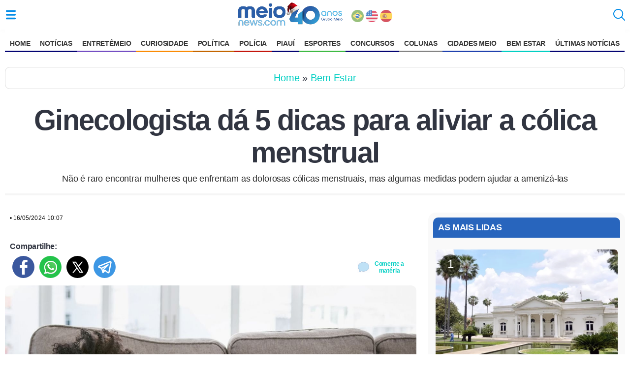

--- FILE ---
content_type: text/html
request_url: https://www.meionews.com/bem-estar/ginecologista-da-5-dicas-para-aliviar-a-colica-menstrual-497391
body_size: 25593
content:
<!doctype html>
<html ⚡ lang="pt-br">
<head>
    <meta charset="utf-8">
    <title>Ginecologista dá 5 dicas para aliviar a cólica menstrual | Bem Estar</title>
    <meta name="description" content="Não é raro encontrar mulheres que sofrem com as dolorosas cólicas menstruais, mas algumas medidas podem ajudar a amenizá-las">
    <meta name="viewport" content="width=device-width,minimum-scale=1,initial-scale=1">  
    <link rel="preconnect dns-prefetch" href="https://contadoracesso.meionorte.com">
    <link rel="preload" fetchpriority="high" as="image" href="/uploads/imagens/2024/5/16/ginecologista-da-5-dicas-para-aliviar-a-colica-menstrual-8bcc703c-e712-458e-bc7e-3c1cf2ebc5ac.jpg" type="image/jpeg">
    <meta property="og:image" content="https://www.meionews.com/uploads/imagens/2024/5/16/ginecologista-da-5-dicas-para-aliviar-a-colica-menstrual-8bcc703c-e712-458e-bc7e-3c1cf2ebc5ac.jpg">
    <link rel="apple-touch-icon" sizes="180x180" href="/assets/icon/apple-icon-180x180.png">
    <link rel="icon" type="image/png" sizes="32x32" href="/assets/icon/favicon-32x32.png">
    <link rel="icon" type="image/png" sizes="16x16" href="/assets/icon/favicon-16x16.png">
    <link rel="shortcut icon" href="/assets/icon/favicon.ico" type="image/ico" />
    <link rel="apple-touch-icon" sizes="180x180" href="/assets/icon/favicon.ico">    
    <link rel="manifest" href="https://www.meionews.com/manifest.json">
    <meta name="theme-color" content="#ffffff">
    <link rel="canonical" href="https://www.meionews.com/bem-estar/ginecologista-da-5-dicas-para-aliviar-a-colica-menstrual-497391" />
    <meta name="twitter:card" content="summary_large_image" />
    <meta name="twitter:site" content="Portal Meio News" />
    <meta name="twitter:creator" content="@meionorte">
    <meta property="fb:app_id" content="1936214129986725" />
    <meta property="og:locale" content="pt_BR">
    <meta property="og:title" content="Ginecologista dá 5 dicas para aliviar a cólica menstrual">
    <meta property="og:description" content="Não é raro encontrar mulheres que sofrem com as dolorosas cólicas menstruais, mas algumas medidas podem ajudar a amenizá-las">
    <meta property="og:type" content="article">
    <meta property="og:site_name" content="Portal meionews.com">
    <meta property="og:image:type" content="image/jpeg">    
    <meta property="og:image" content="https://www.meionews.com/uploads/imagens/2024/5/16/ginecologista-da-5-dicas-para-aliviar-a-colica-menstrual-8bcc703c-e712-458e-bc7e-3c1cf2ebc5ac.jpg">
    <meta property="og:url" content="https://www.meionews.com/bem-estar/ginecologista-da-5-dicas-para-aliviar-a-colica-menstrual-497391">
    <script async src="https://cdn.ampproject.org/v0.js"></script>
    <script async custom-element="amp-script" src="https://cdn.ampproject.org/v0/amp-script-0.1.js"></script>
    <script async custom-element="amp-iframe" src="https://cdn.ampproject.org/v0/amp-iframe-0.1.js"></script>
    <script async custom-element="amp-list" src="https://cdn.ampproject.org/v0/amp-list-0.1.js"></script>
    <script async custom-template="amp-mustache" src="https://cdn.ampproject.org/v0/amp-mustache-0.2.js"></script>
    <script async custom-element="amp-sticky-ad" src="https://cdn.ampproject.org/v0/amp-sticky-ad-latest.js"></script>
    <script async custom-element="amp-sidebar" src="https://cdn.ampproject.org/v0/amp-sidebar-0.1.js"></script>
    <script async custom-element="amp-carousel" src="https://cdn.ampproject.org/v0/amp-carousel-0.1.js"></script>
    <script async custom-element="amp-bind" src="https://cdn.ampproject.org/v0/amp-bind-0.1.js"></script>
    <script async custom-element="amp-ad" src="https://cdn.ampproject.org/v0/amp-ad-0.1.js"></script>
    <script async custom-element="amp-auto-ads" src="https://cdn.ampproject.org/v0/amp-auto-ads-latest.js"></script>    
    <script async custom-element="amp-analytics" src="https://cdn.ampproject.org/v0/amp-analytics-0.1.js"></script>
        <script type='application/ld+json'>
    {
        "@context": "http://schema.org",
        "@type": "NewsArticle",
        "mainEntityOfPage": {
            "@type": "WebPage",
            "@id": "https://www.meionews.com/bem-estar/ginecologista-da-5-dicas-para-aliviar-a-colica-menstrual-497391"
        },
        "headline": "Ginecologista dá 5 dicas para aliviar a cólica menstrual",
        "image": ["https://www.meionews.com/uploads/imagens/2024/5/16/ginecologista-da-5-dicas-para-aliviar-a-colica-menstrual-8bcc703c-e712-458e-bc7e-3c1cf2ebc5ac.jpg"],
        "datePublished": "2024-05-16T10:07:00-03:00",
        "dateModified": "2024-05-16T10:17:40-03:00",
        "author": {
            "@type": "Person",
            "name": "Pollyana Carvalho"
        },
        "publisher": {
            "@type": "Organization",
            "name": "Meio News",
            "url": "https://www.meionews.com",
            "logo": {
                "@type": "ImageObject",
                "url": "https://www.meionews.com/assets/portalmn/logo-meionews.svg",
                "width": "524",
                "height": "245"
            }
        },
        "articleSection": "Bem Estar",
        "description": "Não é raro encontrar mulheres que sofrem com as dolorosas cólicas menstruais, mas algumas medidas podem ajudar a amenizá-las",
        "keywords": "cólicas menstruais, como amenizar cólicas menstruais, alívio para cólicas mesntruais",
        "wordCount": "422"
    }
    </script>

    <style amp-boilerplate>body{-webkit-animation:-amp-start 8s steps(1,end) 0s 1 normal both;-moz-animation:-amp-start 8s steps(1,end) 0s 1 normal both;-ms-animation:-amp-start 8s steps(1,end) 0s 1 normal both;animation:-amp-start 8s steps(1,end) 0s 1 normal both}@-webkit-keyframes -amp-start{from{visibility:hidden}to{visibility:visible}}@-moz-keyframes -amp-start{from{visibility:hidden}to{visibility:visible}}@-ms-keyframes -amp-start{from{visibility:hidden}to{visibility:visible}}@-o-keyframes -amp-start{from{visibility:hidden}to{visibility:visible}}@keyframes -amp-start{from{visibility:hidden}to{visibility:visible}}</style><noscript><style amp-boilerplate>body{-webkit-animation:none;-moz-animation:none;-ms-animation:none;animation:none}</style></noscript>
    <style amp-custom>
                 .article-html .center, .article-share_buttons, .footer .directory-button, .fr-inner, .imageSlideNews, .module .center, .post-caption-container, .slide-featured h3, .slide-item .slide-info, .slideCount, .title-video, .titleSlideNews {text-align: center }button, img, input {margin: 0;padding: 0 }#search-form svg, .header svg {width: 24px;height: 24px }.header svg, .sidebar .brand-color svg {fill: #058de8 }a, aside, body, div, figcaption, figure, footer, form, h1, h2, h3, h4, h5, header, html, i, label, li, p, section, small, span, strong, time, ul {margin: 0;padding: 0;border: 0;vertical-align: baseline;list-style-type: none }a {color: #2a59a4;text-decoration: none }img {vertical-align: baseline }.header, .most-viewed, .newsletter form, .wrapper, html {margin: 0 auto }html {-ms-text-size-adjust: 100%;-webkit-text-size-adjust: 100%;box-sizing: border-box;max-width: 100% }body {font-family: Open Sans, sans-serif;color: #313541;padding: 105px 10px 0px 10px;letter-spacing: -.01em }a img, button, img, input {border: 0 }button {cursor: pointer }button::-moz-focus-inner {padding: 0;border: 0 }a, a:focus, button, div, h1, h2, h3, h4, h5, input, select, span {outline: 0 }.wrapper {max-width: 1280px;margin-top: 15px;}.header {background: #fff;box-shadow: 0 0 22px -16px rgb(0 0 0 / 71%);padding: 0 10px;align-items: center;position: fixed;top: 0;z-index: 9999;left: 0;right: 0;display: flex;max-width: 100% }.mn-time {color: #999;font-size: 10px;margin-top: 20px;position: absolute;top: 42px;margin-left: 0;letter-spacing: 1px }.header button {background: 0 0;height: 24px;display: flex;align-items: center;gap: 6px;color: #2a59a4 }.header svg, .sidebar .brand-color svg {fill: #058de8 }.header__burger {float: left;}.header__search {order: 3;height: 24px;}.header__title {margin-top: 8px;order: 2;flex-grow: 2 }.header__title a {display: flex;justify-content: center }.header__title img {display: block;margin: 0 auto }.ads {margin-top: 20px;margin-bottom: 20px;display: flex;justify-content: center }.grid-2-cols {grid-template-columns: 1fr 1fr }.grid-3-cols {grid-template-columns: 1fr 1fr 1fr }.grid-4-cols {grid-template-columns: 1fr 1fr 1fr 1fr }.post-numeric {font-size: 24px;position: absolute;left: 10px;top: 10px;width: 40px;height: 40px;border-radius: 50%;background: rgba(0, 0, 0, .5);color: #fff;font-weight: 500;z-index: 1;display: flex;align-items: center;justify-content: center }.layout {display: grid;grid-template-columns: minmax(200px, 1fr) 400px;gap: 24px;width: 100%;}.col {flex: 1 }.layout .post {margin: 24px 5px }.layout .module-contet {border: 1px solid #e6e6e6;border-radius: 8px;padding: 10px 20px 30px }.sidebar {background: #fff;font-size: 15px;width: 300px }.sidebar .menu-list {padding-bottom: 15px;margin-bottom: 15px;border-bottom: 1px solid #e5e5e5 }.sidebar .no-style {padding: 0;margin: 0;border-bottom: 0 }.sidebar small {font-weight: 700;margin: 15px;display: block;color: #828282 }.sidebar li {margin-bottom: 15px }.sidebar li svg {width: 18px;height: 18px;margin-right: 5px }.showcase-new .post.full, .sidebar li:last-child {margin-bottom: 0 }.sidebar a {color: #313541;padding: 0 10px;font-size: 16px;display: flex;letter-spacing: .01em }.module-blogs .card:hover h4, .module-cidades .card:hover h4, .newspaper .in-short_content .model.up .model-info a, .search-page .alert strong, .sidebar .brand-color a.is-active, .sidebar .brand-color a:hover {color: #058de8 }ul.menu-list .parent-edt-2>li>a, ul.menu-list>li>a {text-decoration: none;color: #333;display: block }ul.menu-list {list-style: none;padding: 0;margin: 0 }ul.menu-list>li {display: block;margin-bottom: 5px }ul.menu-list>li>a {padding: 5px }ul.menu-list>li>a:hover {background-color: #ddd }ul.menu-list .parent-edt-2 {display: none;padding-left: 20px;list-style: none }ul.menu-list>li:hover .parent-edt-2 {display: block }ul.menu-list .parent-edt-2>li>a:hover {background-color: #f1f1f1 }ul.menuh-list {margin-top: 10px;}ul.menuh-list>li>a:hover {background-color: #fff }ul.menuh-list>li>a {padding: 10px 10px;}ul.menuh-list>li>a.cm {background: #334a93;color: #fff;border-radius: 10px 10px 0px 0px;font-weight: bold;}ul.menuh-list .parent-edt {z-index: 9999;}ul.menuh-list .parent-edt li {margin: 15px 0px;}ul.menuh-list .parent-edt li a {color: #000;box-shadow: 0 0;justify-content: flex-start }ul.menuh-list .parent-edt::-webkit-scrollbar {width: 2px }ul.menuh-list .parent-edt::-webkit-scrollbar-track {background: #f1f1f1 }ul.menuh-list .parent-edt::-webkit-scrollbar-thumb {background: #888 }ul.menuh-list .parent-edt::-webkit-scrollbar-thumb:hover {background: #555 }.main-nav>ul {display: flex;width: 100%;justify-content: center;margin-top: 12px }.main-nav li:hover ul li a {color: #000;box-shadow: 0 0 }.main-nav a {color: #000;white-space: nowrap;padding: 10px 10px;text-transform: uppercase;font-size: 14px;font-weight: bold;}.main-nav li:hover>a {opacity: .6 }.main-nav {background: #fff;align-items: center;position: fixed;top: 58px;z-index: 9999;left: 0;right: 0;display: flex;max-width: 100%;}.menu-list .con-color svg {fill: #737373 }.menu-list .esp-color svg {fill: #029900 }.menu-list .bem-color svg {fill: #28818e }.menu-list .cur-color svg {fill: #f74b33 }.menu-list .not-color svg {fill: #0053a2 }.menu-list .polic-color svg {fill: #e23838 }.menu-list .polit-color svg {fill: #c46600 }.menu-list .rec-color svg {fill: #aa9812 }.module-noticias .view-more svg, .sidebar .not-color svg {fill: #0053a2 }.module-noticias .module-header .title, .module-noticias a, .sidebar .not-color a:hover {color: #0053a2 }.esportes-page .footer .view-more svg, .esportes-page .header svg, .module-esportes .view-more svg, .sidebar .esp-color svg {fill: #3eba44 }.esportes-page .article-publication a, .esportes-page .article-topics a, .esportes-page .footer .view-more, .esportes-page .header__title a, .esportes-page .module .module-header .title, .esportes-page .most-viewed strong, .module-esportes .module-header .title, .module-esportes a, .sidebar .esp-color a:hover {color: #3eba44 }.module-politica .view-more svg, .sidebar .pot-color svg {fill: #c46600 }.module-politica .module-header .title, .module-politica a, .sidebar .pot-color a:hover {color: #c46600 }.module-bem-estar .view-more svg, .sidebar .pot-color svg {fill: #02cfc3;}.module-bem-estar .module-header .title, .module-bem-estar a, .sidebar .pot-color a:hover {color: #02cfc3;}.module-policia .view-more svg, .sidebar .pol-color svg {fill: #c4170c }.module-policia .module-header .title, .module-policia a, .sidebar .pol-color a:hover {color: #c4170c }.module-curiosidades .view-more svg, .sidebar .cur-color svg {fill: #fb8c06;}.module-curiosidades .module-header .title, .module-curiosidades a, .sidebar .cur-color a:hover {color: #fb8c06;}.module-bichos .view-more svg, .sidebar .bich-color svg {fill: #6e4937 }.module-bichos .module-header .title, .module-bichos a, .sidebar .bich-color a:hover {color: #6e4937 }.module-horoscope .view-more svg, .sidebar .cor-color svg, .sidebar .hor-color svg {fill: #220080 }.module-horoscope .module-header .title, .module-horoscope a, .sidebar .cor-color a:hover, .sidebar .hor-color a:hover {color: #220080 }.sidebar .con-color svg {fill: #6e81ff }.sidebar .con-color a:hover {color: #6e81ff }.sidebar .share-whatsapp {margin: 15px 0 20px 10px }.sidebar .share-whatsapp a {background-image: url(/assets/portalmn/icons-social.svg);background-size: 38px;background-repeat: no-repeat;height: 45px;display: block;margin: 0 5px }.sidebar .share-whatsapp small {font-size: 14px;left: 50px;top: 5px;position: absolute }.sidebar .share-whatsapp strong {font-size: 14px;left: 65px;top: 40px;position: absolute }.slide-featured {background: #000;float: left;width: 100%;margin-bottom: 20px }.slide-featured h3 {color: #fff;padding: 10px;border-bottom: 1px solid #fff;margin: 10px;font-weight: 400 }.slide-inner {margin: 0;padding-bottom: 15px }.blog-profile, .footer .directory .box {margin-bottom: 20px }.slide-item {overflow: hidden;border-radius: 3px }.slide-item, .slide-item .slide-image {position: relative;height: auto;max-width: 600px }.slide-item .slide-info {padding: 10px 15px;color: #fff }.slide-item .slide-info .slide-title {font-size: 14px;font-weight: 400;letter-spacing: .05em }.slide-item .slide-info .slide-title a {font-size: 20px;line-height: 24px;letter-spacing: 0;margin-bottom: 0;font-weight: 700;text-shadow: 2px 2px 2px rgba(0, 0, 0, .4);color: #fff }.slide-info small {align-items: center;text-transform: uppercase;color: #fff;font-size: 10px;font-weight: 700;bottom: 8px }.amp-carousel-button {background-color: rgba(0, 0, 0, .75) }.amp-carousel-button-prev {left: 5px;border: 1px solid #fff }.amp-carousel-button-next {right: 5px;border: 1px solid #fff }.link-gap {font-size: 14px;display: flex;align-items: center;gap: 8px }.link-gap a {color: #004dff }.footer {position: relative;bottom: 0;}.footer, .footer .directory {margin: 25px 5px;}.footer .directory-button {display: flex;align-items: center;justify-content: center;padding: 10px 0;background: #fff;text-transform: uppercase;font-size: 14px;font-weight: 600;border: 0 }.blog-header, .blog-profile .description, .footer .wrapper {border-top: 1px solid #e5e5e5 }.footer .wrapper {display: flex;align-items: center;justify-content: space-between;padding: 18px 0 }.footer .copyright {display: flex;color: #666;align-items: center }.footer .directory .box h4 {font-size: 28px;line-height: 34px;margin-bottom: 15px }.article-header, .article-title, .footer .directory .box li {margin-bottom: 10px }.footer .directory .box li a {color: #828282;text-decoration: none }.footer .directory .box .view-more {margin-top: 10px;border: 0;justify-content: flex-start }.footer .copyright, .footer .copyright p {justify-content: center;align-items: center;display: flex }.footer .copyright>.brand {display: flex;margin: 10px auto }.footer .copyright p {color: #000;margin-bottom: 0 }.footer svg {margin-right: 8px }#gt-nvframe, .blog-profile .social span, amp-accordion section:not([expanded]) .show-less, form.amp-form-submitting button {display: none }.blog-header {width: 100%;background: #fff;border-bottom: 1px solid #e5e5e5 }.blog-header .title {color: #313541;letter-spacing: -.06em;font-weight: 300;justify-content: center;font-size: 22px;max-width: 100%;padding: 15px 0;border-bottom: 1px solid #e5e5e5 }.blog-header .title strong {padding-right: 10px;color: #313541 }.blog-header .title amp-img {margin-right: 10px;border-radius: 3px }.blog-header .menu-toggle.dropdown {position: relative;display: flex;align-items: center;justify-content: center }.blog-header .menu-toggle.dropdown .js-dropdown-button {padding: 8px 12px;text-transform: uppercase;color: #313541;background: #fff;font-size: 14px;font-weight: 700;display: flex;justify-content: center;align-items: center }.blog-header .menu-toggle.dropdown .dropdown-content {list-style: none;margin: 0;position: absolute;width: 220px;top: 32px;left: 50%;transform: translate(-50%);z-index: 2;background-color: #fff;box-shadow: 0 2px 4px rgba(0, 0, 0, .1);border-radius: 3px 0 3px 3px;border: 1px solid #e5e5e5;padding: 10px 0 }.blog-header .menu-toggle.dropdown .dropdown-content a {padding: 8px 15px;font-size: 16px;color: #313541;display: flex;justify-content: flex-start;text-decoration: none }.blog-profile {border-radius: 3px;padding: 15px }.article-publication, .article-source a, .blog-header .title, .blog-profile .info {display: flex;align-items: center }.blog-profile .info>div strong {font-size: 22px;margin-bottom: 5px;color: #313541 }.blog-profile .info>div a {text-decoration: none;color: #828282 }.blog-profile .info amp-img {margin-right: 15px;border-radius: 50% }.blog-profile .description {font-size: 14px;line-height: 18px;color: #828282;margin-top: 20px;padding-top: 20px;margin-bottom: 0 }.blog-profile .social {margin-top: 20px }.article-topics li, .blog-profile .social a {display: inline-block;margin: 0 5px }.blog-profile .social svg {width: 32px;height: 32px;fill: #313541 }.article-header {border-bottom: 4px solid #f5f5f5;position: relative }.article-source {background: #fff;border-bottom: 1px solid #e5e5e5 }.article-source a {padding: 5px 0;justify-content: center;text-decoration: none }.article-source a:hover {color: #313541;text-decoration: none }.article-source a amp-img {border-radius: 3px;margin-right: 10px }.article-source a span {color: #313541;font-weight: 500;margin: 10px 0;font-size: 16px }.article-image-featured amp-img, .article-image-featured img {border-radius: 10px 10px 0 0;overflow: hidden;object-fit: cover;width:100%;}.article-image-featured small {border-radius: 0 0 10px 10px;background: #000;padding: 10px;color: #fff;display: flex;font-size: 14px;line-height: 18px }.article-subtitle, .article-title {padding-left: 15px;padding-right: 15px;text-align: center }.article-title {letter-spacing: -.03em;padding-top: 15px;font-size: 58px;line-height: 66px;font-weight: 700 }.fr-inner, time {letter-spacing: .03em }.article-subtitle {font-size: 18px;line-height: 20px;color: #2a2a2a;font-weight: 400;margin-bottom: 20px }.article-html, .article-publication, .coverages .with-game>div {position: relative;padding: 0 10px }.article-html ul {list-style: none;list-style-type: auto;}.article-html ul li {list-style: none;list-style-type: auto;}.article-html ol {list-style: decimal;}.article-html ul li::marker {content: none;}.article-html ol li::before {content: none;}.article-html ol li {padding-left: 10px;list-style-type: auto;}.article-html ol li::marker {font-weight: bold;}.article-publication a, .most-accessed .post .post-info .post-title {color: #313541 }.article-publication_from {margin-bottom: 5px;font-weight: 500;font-size: 12px }.article-publication_updated {min-height: 35px;color: #000;margin-bottom: 10px;font-size: 12px;line-height: 22px }.article-share {margin-bottom: 15px;padding: 0 10px;display: flex;align-items: center }.article-share small {position: relative;margin-bottom: 5px;display: flex;text-transform: uppercase }.article-share small span {background: #fff;position: relative;z-index: 2;font-size: 16px;height: 15px }.article-share small:before {position: absolute;width: 100%;height: 1px;background: #f5f5f5;content: "";right: 0;top: 20px;z-index: 1 }.article-share_buttons {min-height: 45px;justify-content: flex-start;align-items: center;padding-bottom: 10px;margin-top: 10px }.article-html amp-tiktok {margin: 0 auto;display: block }.article-html li:not(.article-topics li):not(.article-share li), .article-html p, .slideNews p {width: 100%;word-wrap: break-word;font-size: 22px;line-height: 35px;color: #3a3a3a;font-weight: 400;margin-bottom: 20px;text-align: justify;letter-spacing: -.03em }.article-more .grid-pattern-news {display: grid;grid-template-columns: repeat(5, auto) }.article-more, .article-topics {margin-top: 20px;margin-bottom: 30px;display: block }.article-topics li {margin: 5px;border-radius: 32px;padding: 0 5px }.article-topics a {text-decoration: none;font-size: 14px;line-height: 18px;color: #058de8 }.esportes-page .footer, .module-esportes .module-header .title:after {background: #3eba44 }.esportes-page .module .module-header .title:after {background-color: #3eba44 }.entretenimento-page .module .module-header .title:after {background-color: #754fc3 }.entretenimento-page .module .view-more, .module-entretenimento .view-more {border-color: #754fc3;color: #754fc3 }.entretenimento-page .footer, .module-entretenimento .module-header .title:after {background: #754fc3 }.cidades-page .blog-profile .social svg, .cidades-page .footer .view-more svg, .cidades-page .header svg, .cidades-page .module .view-more svg {fill: #156ad5 }.cidades-page .module .module-header .title:after {background-color: #156ad5 }.cidades-page .module .view-more {border-color: #156ad5;color: #156ad5 }.cidades-page .footer, .module-cidades .module-header .title:after {background: #156ad5 }.cidades-page .blog-profile .info>div strong, .cidades-page .footer .view-more, .cidades-page .header__title a, .cidades-page .module .module-header .title, .cidades-page .most-viewed strong, .module-cidades .module-header .title, .module-cidades a {color: #156ad5 }.blogs-page .blog-profile .social svg, .blogs-page .footer .view-more svg, .blogs-page .header svg, .blogs-page .module .view-more svg {fill: #3d4944 }.blogs-page .module .module-header .title:after {background-color: #3d4944 }.blogs-page .module .view-more {border-color: #3d4944;color: #3d4944 }.blogs-page .footer {background: #3d4944 }.blogs-page .blog-profile .info>div strong, .blogs-page .footer .view-more, .blogs-page .header__title a, .blogs-page .module .module-header .title, .blogs-page .most-viewed strong {color: #3d4944 }.module-noticias .module-header .title:after {background: #0053a2 }.module-noticias .view-more {border-color: #0053a2;color: #0053a2 }.module-receitas .module-header .title, .module-receitas a {color: #9c1956 }.module-receitas .module-header .title:after {background: #9c1956 }.module-receitas .view-more {border-color: #9c1956;color: #9c1956 }.module-receitas .view-more svg {fill: #9c1956 }.module-politica .module-header .title:after {background: #c46600 }.module-politica .view-more {border-color: #c46600;color: #c46600 }.module-bem-estar .module-header .title:after {background: #02cfc3;}.module-bem-estar .view-more {border-color: #02cfc3;color: #02cfc3;}.module-policia .module-header .title:after {background: #c4170c }.module-policia .view-more {border-color: #c4170c;color: #c4170c }.module-esportes .view-more {border-color: #3eba44;color: #3eba44 }.module-curiosidades .module-header .title:after {background: #fb8c06;}.module-curiosidades .view-more {border-color: #fb8c06;color: #fb8c06;}.module-horoscope .module-header .title:after {background: #220080 }.module-horoscope .view-more {border-color: #220080;color: #220080 }.module-adulto .module-header .title, .module-adulto a {color: #d23000 }.module-adulto .module-header .title:after {background: #d23000 }.module-adulto .view-more {border-color: #d23000;color: #d23000 }.module-adulto .view-more svg {fill: #d23000 }.slideCount {padding-top: 10px;width: 100%;float: left;font-size: 14px;margin-top: 22px;margin-bottom: 20px;color: #0253a1;font-weight: 700 }.slideNews {padding: 10px;color: #000 }.titleSlideNews {margin-bottom: 10px;font-size: 18px }.buttomPrev, .related_amp {float: left }.buttomNext {float: right }.buttomNext a, .buttomPrev a {background: #058de8;padding: 15px;color: #fff;font-size: 15px;text-decoration: none;border-radius: 15px;etter-spacing: 0.05em;font-weight: 700 }.elmentoButtom {width: 100%;position: relative;display: flex }.article-html .article-more-checkbox:not(:checked)~.read-more, .article-more.related_amp_left .grid-pattern-news, .article-more.related_amp_right .grid-pattern-news, .fr-inner, .main-nav li:hover ul {display: block }.buttomSlide {width: 300px;padding: 0 0 30px;margin: 0 auto }.imageSlideNews {width: 100%;height: auto;position: relative }.nextSlideNews, .prevSlideNews {z-index: 9;position: absolute;top: calc(50% - 40px);background: #fff;padding: 15px;font-size: 20px;font-weight: 900;border-radius: 10px;text-decoration: none;border: 4px solid #1485dd }#search-form form, .post, .related a, .tsec, blockquote {position: relative }.article-more.related_amp .post .post-info .post-title, .fr-inner {font-weight: 400 }.prevSlideNews {float: left;left: 10px }.nextSlideNews {float: right;right: 10px }.fr-inner {font-size: 14px;margin-bottom: 25px;line-height: 20px;padding: 5px;border-bottom: 1px solid #ccc }.slideNews ul {font-size: 18px;padding: 0 10px 40px 60px }.slideNews li {float: left;text-align: left;width: 100%;padding-bottom: 15px;list-style: disc }.related-news {padding: 5px;text-transform: lowercase }.article-html h2, .article-html h3, .article-html h4, .chapeu, .exclusive, .modalbox .done_modalbox, .opin, .post .post-info .post-source, .post-info-label, .post-lide, .tsec a {text-transform: uppercase }.title-video {font-size: 24px;letter-spacing: -1px;margin: 20px 0 }.article-more strong, .article-topics strong {text-transform: uppercase;letter-spacing: -.02em;font-size: 18px;margin-bottom: 10px;display: block }.newsletter .d-flex, .post.full, .post.wide a, .related_amp_left a, .related_amp_right a {display: flex }.related_amp_left {width: 350px;margin-right: 20px;float: left }.related_amp_left .post.full .post-image, .related_amp_right .post.full .post-image {margin-right: 10px }.related_amp_right {width: 350px;margin-left: 20px;float: right }.article-more.related_amp .grid-pattern-news {grid-template-columns: repeat(4, auto) }.related_news figure amp-img img {object-fit: cover;}.related_news .post .post-info {padding: 0 10px;width: auto;}.related_news .grid-pattern-news {display: grid;grid-template-columns: repeat(3, auto) }.article__follow {white-space: nowrap;align-items: center;font-weight: 700;display: flex }.chapeu, .rela_news a {white-space: normal }.authors div, .post.full {flex-direction: column }time {font-size: 12px }.get-image {border-top: 3px solid red;box-shadow: 0 3px 6px 0 #ccc }.get-image:before {transition: .2s ease-in-out;position: absolute;left: 0;bottom: 0;content: "";width: 100%;height: 100px;z-index: 2 }.post.full .post-image, .post.full .post-image amp-img {margin: 0;width: 100%;height: auto;object-fit: contain }.post {margin: 10px;border-radius: 3px }.parent-edt li a:hover, .post:hover .featured-title-block, .post:hover .post-title {text-decoration: underline }.post:hover .post-image {opacity: .9 }.post.full .post-image amp-img {border-radius: 6px;overflow: hidden;width: 100% }.post.full .post-info .post-source {left: 10px }.post.full .post-info .post-title {margin-top: 8px;margin-bottom: 8px }.post.full .post-share {right: 0;left: auto;border-radius: 0 0 3px }.post.wide a {align-items: center;text-decoration: none;gap: 18px }.post.wide .post-image amp-img {border-radius: 6px;min-width: 160px }.post .post-image, .post .post-image amp-img {display: block;border-radius: 6px;overflow: hidden;min-width: 120px }.article-more .post .post-image {min-width: 150px }.post .post-info {width: 100%;padding: 0;margin: 8px 0 }.post .post-info .post-title {font-size: 18px;font-weight: 600;letter-spacing: -.04em;line-height: 1.5em }.post .post-info .post-source, .post-lide {display: flex;align-items: center;color: #828282;font-size: 11px;text-align: left;margin: 10px 0 5px }.chapeu, .related a, blockquote {color: #000 }.post-lide {font-size: 12px;margin-top: 10px }.post .post-info .date {color: #666;font-size: 14px;opacity: .5 }.post .post-info .post-source amp-img {margin-right: 5px;border-radius: 3px }.chapeu {display: block;margin-bottom: 4px;font-weight: 600 }.get-image .post-image:before {border: 5px }.get-image h1 {font-size: 22px;line-height: 30px;letter-spacing: -.04em;color: #000;text-align: center;text-decoration: none;font-weight: 700;top: 160px;margin-bottom: 15px;padding: 5px }.follow span, .shared-middle-text a, .tsec a {letter-spacing: -.03em }.item-program amp-img {border-radius: 50%;border: 1px solid #c5c5c5 }.tsec {background: #f8f8f8;width: 100%;display: flex;padding: 10px 0;border: 1px solid #ccc;margin: 0px 5px 5px 0px;align-items: center;justify-content: center;font-size: 18px;}.tsec a {font-weight: 700;font-size: 24px;margin: 0 5px;}.related h2 {font-weight: 400;font-size: 14px;margin-left: 30px;text-align: -webkit-auto;margin-bottom: 18px }.related a h2:before {content: "|";margin: 0 10px 0 0;font-size: 25px;position: absolute;color: #2880fc;left: 10px }.related {padding-bottom: 10px;margin-bottom: 15px }blockquote {background: #eaeaea57;border-bottom: 2px solid #058de8;border-top: 2px solid #058de8;border-left: 0;padding: 20px;font-size: 20px;line-height: 32px;margin: 20px 20px 40px 20px;}.article-html blockquote p {font-style: italic;margin-bottom: 0px;}blockquote:before {content: "“";position: absolute;left: 5px;top: 30px;font-size: 50px;color: #058de8;line-height: 1px;}blockquote:after {content: "”";font-size: 50px;color: #058de8;position: absolute;right: 10px;bottom: 0;line-height: 1px;}.follow span, .follow strong {font-size: 18px;margin-bottom: 10px }#search-form, #search-form input[type=search] {position: absolute;left: 0;top: 0;width: 100% }#search-form form, amp-iframe, amp-youtube, table {width: 100% }#search-form input[type=search] {right: 0;bottom: 0;background: #fff;z-index: 1;height: 60px;border: 0;padding-left: 15px;font-size: 16px;width: 100%;left: 80px;-webkit-appearance: textfield }#search-form #search-select {width: 70px;float: left;height: 52px;background: #fff;border: 0;color: #5e5e5e;margin-left: 10px }#search-form .search-form__field svg {position: absolute;left: 8px;z-index: 2;top: 13px;fill: #058de8 }#search-form .search-form__close {right: 10px;position: absolute;z-index: 2;top: 16px }#search-form .search-form__close svg {fill: #828282;width: 20px;height: 20px }.follow {margin: 20px 0;padding: 0 10px 20px }.follow strong {color: #000;display: block;font-weight: 700;font-style: normal }.follow .tel {color: #039be5 }.follow .gn {color: #f8a80a }.follow .wp {color: #159d20 }.follow span {width: 100%;float: left;background: #e3e3e3;padding: 10px;text-align: justify;color: #0053a2 }.follow_whats, .follow_whats button {background: #ebebeb;line-height: 20px }amp-social-share {border-radius: 50%;margin-left: 5px }.article-share_buttons2 .buttons, .follow ul {display: flex;margin-top: 10px;align-items: center }.follow ul li {text-align: center;width: 50%;margin: 10px }.follow ul a {font-size: 16px;font-weight: 700 }.sub-section {margin: 10px 0 0 35px }.ads, .article-html p.ads, .pub {text-align: center;margin-top: 20px;margin-bottom: 20px;justify-content: center }.shared-middle-text {padding: 15px 0 25px 25px;display: block;width: 100% }.shared-middle-text li {padding: 10px 0;line-height: 10px }.shared-middle-text a {font-size: 20px;font-weight: 700 }.follow_whats {padding: 15px;float: left;margin-bottom: 25px }.follow_whats button {font-size: 15px;color: #09a945;font-weight: 400;font-style: italic }#modalbox {z-index: 10000 }.modalbox {display: flex;align-items: center;justify-content: center;z-index: 1;background: rgba(0, 0, 0, .5);width: 100%;height: 100%;position: fixed }.modal_box {margin-left: -45%;z-index: 99;border-radius: 4px;box-shadow: 0 9px 46px 8px rgba(0, 0, 0, .14), 0 11px 15px -7px rgba(0, 0, 0, .12), 0 24px 38px 3px rgba(0, 0, 0, .2);position: absolute;padding: 3px;top: 15%;transition: .3s ease-in-out;width: 90%;left: 50%;background-image: linear-gradient(45deg, #4998ff 25%, #fff 25%, #fff 50%, #4998ff 50%, #4998ff 75%, #fff 75%, #fff 100%);background-size: 40px 40px }.showcase, table tr td {padding: 5px }.modal_box .warn {border-radius: 4px;background: #fff;color: #555;padding: 15px }.modal_box h4 {line-height: 1;color: #000;font-size: 18px;font-weight: 700 }.modal_box .warn li {list-style: disc;margin: 25px }hr {height: 0;border: 0;border-top: 1px solid #eee }.modalbox .close_modalbox {line-height: 20px;text-align: center;padding: 0;color: #555;font-size: 30px;position: absolute;top: 23px;background: 0 0;border: none;right: 23px;cursor: pointer;width: 20px;height: 20px }.modalbox .done_modalbox {padding: 10px 13px;border-radius: 3px;box-shadow: 0 2px 2px 0 rgba(0, 0, 0, .14), 0 3px 1px -2px rgba(0, 0, 0, .2), 0 1px 5px 0 rgba(0, 0, 0, .12);background: #db0808;color: #fff;border: none;margin-top: 15px;font-size: 14px;font-weight: 500;cursor: pointer }.modalbox .done_modalbox:hover {background: #008688 }.txt-r {text-align: right }.slideInDown {-webkit-animation-name: slideInDown;animation-name: slideInDown;-webkit-animation-duration: .4s;animation-duration: .4s;-webkit-animation-fill-mode: both;animation-fill-mode: both }.rela_news .carousel-item {width: 200px;margin-bottom: 20px }.post-info-label {margin-bottom: 4px;display: block;font-size: 14px }.rela_news {margin-top: 15px }.rela_news .carousel-content h3 {font-size: 18px;font-weight: 400;margin: 5px 5px 0;float: left;height: 100px;overflow: hidden;text-align: center;letter-spacing: -.03em }.rela_news amp-img {float: left;width: 200px;height: 150px }.rela_news .amp-carousel-button-next, .rela_news .amp-carousel-button-prev {top: 300px }.article-more strong:before, .article-topics strong:before {width: 100%;background: #e6e6e6;height: 1px;content: "";position: relative;float: left;margin-bottom: 10px;top: 38px }.rela_news .post h3:before {content: "»";float: left;color: #000;margin-right: 10px;font-size: 20px;display: flex;align-items: center }.fr-img-wrap {text-align: center;display: block;float: left;width: 100% }.article-share_buttons2 {position: relative;margin: 15px auto 0;border-radius: 8px;width: 100% }.article-share_buttons2 .share_buttons span {font-weight: 700;display: block }.buttons a p {color: #058de8;font-weight: 600;font-size: 12px;letter-spacing: .05em }.article-share_buttons2 .buttons a {text-align: center;margin: 0 5px }.article-share_buttons2 .icon {margin: 1px;overflow: hidden;text-align: center;color: #fff;border-radius: 50% }.article-share_buttons2 .icon span.ico {display: flex;width: 45px;height: 45px;align-items: center;justify-content: center }.article-share_buttons2 .icon span.ico svg {fill: #fff;width: 30px;height: 30px }.article-share_buttons2 .icon.icon-facebook {background-color: #3b589e }.article-share_buttons2 .icon.icon-whatsapp {background-color: #24c34b }.article-share_buttons2 .icon.icon-twitter {background-color: #000 }.article-share_buttons2 .icon.icon-telegram {background-color: #3d97e4 }.article-share_buttons2 .icon.icon-messenger {background-color: #0084ff }.article-html ul li:not(.article-topics ul li):not(.article-share ul li)::before {margin-left: 15px;content: "\2022";color: #000;font-weight: 700;display: inline-block;width: 20px;font-size: 25px }h4 {font-size: 22px }.parent-edt {min-width: 140px;display: none;position: absolute;background: #fff;box-shadow: 0 0 8px -6px #000;max-height: 600px;overflow: auto }.parent-edt li {margin: 0 }.parent-edt li a {color: #000;box-shadow: 0 0;justify-content: flex-start }.parent-edt::-webkit-scrollbar {width: 2px }.parent-edt::-webkit-scrollbar-track {background: #f1f1f1 }.parent-edt::-webkit-scrollbar-thumb {background: #888 }.parent-edt::-webkit-scrollbar-thumb:hover {background: #555 }.main-nav>ul {display: flex;width: 100%;justify-content: center;margin-top: 12px }.main-nav li:hover ul li a {color: #000;box-shadow: 0 0 }.main-nav a {color: #000;white-space: nowrap;padding: 10px 15px;text-transform: uppercase;font-size: 14px;font-weight: bold;}.main-nav li:hover>a {opacity: .6 }.featured-title-block {font-size: 32px;line-height: 36px;letter-spacing: -.02em;color: #313541 }.authors {display: flex;margin-bottom: 10px }.authors:after {content: "";border-right: 1px solid #e3e3e3;margin-right: 10px }.authors strong {font-size: 10px;min-height: 15px;display: block;font-weight: 400 }.authors div {display: flex;width: 100px;text-align: center }.authors div a {line-height: 12px }.authors div amp-img {border-radius: 50%;width: 50px;height: 50px;margin: 5px auto;display: block }.authors div span {font-size: 12px;color: #058de8;font-weight: 700 }.border-concursos, .border-horoscopo {box-shadow: 0 -3px 0 0 inset #156ad5;}.border-bemestar {box-shadow: 0 -3px 0 0 inset #02cfc3;}.border-curiosidades {box-shadow: 0 -3px 0 0 inset #fb8c06;}.border-noticias {box-shadow: 0 -3px 0 0 inset #040473;}.border-especiais {box-shadow: 0 -3px 0 0 inset #ff6600;}.border-entretenimento {box-shadow: 0 -3px 0 0 inset #754fc3;}.border-esportes {box-shadow: 0 -3px 0 0 inset #3eba44;}.border-policia {box-shadow: 0 -3px 0 0 inset #c4170c;}.border-politica {box-shadow: 0 -3px 0 0 inset #c46600;}.border-receitas {box-shadow: 0 -3px 0 0 inset #aa9812;}.border-cidadesmeio {box-shadow: 0 -3px 0 0 inset #2042ae;}.border-colunas {box-shadow: 0 -3px 0 0 inset #848484;}.article-html .article-more-checkbox {display: none;visibility: hidden }.article-html .read-more {display: none;margin: 0 auto 2.5em;max-width: 22rem;cursor: pointer;background-color: #058de8;color: #fff;border: solid #e0e0e0;border-radius: .6rem;border-width: .1rem .1rem .3rem;font-size: 1.2rem;font-weight: 600;width: 60%;padding: 1.4rem 2.4rem 1.2rem;text-align: center;text-decoration: none }.article-html .article-more-checkbox:not(:checked)~.article-html-more {height: 30rem;overflow: hidden;position: relative }.article-html .article-more-checkbox:not(:checked)~.article-html-more:after {background: linear-gradient(180deg, hsla(0, 100%, 100%, 0), #fff);bottom: 0;content: "";height: 15rem;left: 0;position: absolute;width: 100%;z-index: 1 }.exclusive {background-color: #c91818;border-radius: .5rem;color: #fff;font-weight: 800;padding: 0 .5rem;font-size: .85em }.social-share-buttons {display: flex;width: 100%;flex-direction: column;gap: 8px;margin-bottom: 32px }.bdn-desktop, .bdn-mobile {overflow: hidden;margin: 0 auto }.bdn-mobile {max-width: 0;display: none }.social-share-buttons a {color: #000;display: flex;align-items: center;justify-content: space-between;border: 1px solid #e5e6e6;border-radius: 6px;padding: 8px;gap: 8px }table tr, table tr td {border: 1px solid #ccc }.social-share-buttons a:hover {border-color: #d1d1d1 }.social-share-buttons div {display: flex;align-items: center;justify-content: center;gap: 8px }.social-share-buttons svg {width: 16px;height: 16px }.article-html h2, .article-html h3:not(.article-topics h3):not(.article-share h3), .article-html h4, .article-html-more h2, .article-html-more h3:not(.article-topics h3):not(.article-share h3), .article-html-more h4 {word-wrap: break-word;font-size: 18px;line-height: 30px;color: #3a3a3a;font-weight: 800;margin: 30px 0 25px;text-align: justify;letter-spacing: -.01em }.article-html u {color: #058de8;text-decoration: none }.layout2 {max-width: 900px;margin: 0 auto }table tr:first-child {background: #ccc;font-weight: 700 }amp-instagram {max-width: 500px;margin: 0 auto }.newsletter {padding: 10px;background: #2865bd36;border: 1px solid #e4e4e4;max-width: 400px;margin: 10px auto;border-radius: 5px }.newsletter h3 {font-size: 12px;padding: 0 0 10px;text-align: center;margin: 0;letter-spacing: .01rem;line-height: 1.4rem;font-weight: 400 }.newsletter .email {border-radius: 5px;width: 100%;padding: 12px;margin-bottom: 10px;border: 1px solid #ccc;margin-right: 10px;height: 20px }.newsletter .send-button {border-radius: 5px;padding: 10px;background-color: #008d08;color: #fff;border: none;cursor: pointer;height: 45px }.newsletter .submit-success {font-size: 16px;text-align: center;color: #027210;line-height: 25px }.newsletter .submit-error {font-size: 16px;text-align: center;color: red;line-height: 25px }.newsletter .submitting {border-radius: 10px;font-size: 12px;font-weight: 700;padding: 15px 10px 10px;background-color: #008d08;color: #fff;border: none;cursor: pointer;height: 20px;opacity: .5 }.footer amp-img {margin-right: 10px }.div-rating {margin: 15px 40px 10px;text-align: center }.div-rating span {font-weight: 700;font-size: 16px }.rating {--star-size: 2;padding: 0;border: none;unicode-bidi: bidi-override;direction: rtl;user-select: none;font-size: 3em;font-size: calc(var(--star-size) * 1em);cursor: pointer;-webkit-tap-highlight-color: transparent;margin-bottom: .1em;text-align: center }.rating>label {display: inline-block;position: relative;width: 1.1em;font-size: 30px;margin: 5px }.rating:not(:hover)>input:checked~label, .rating>:hover, .rating>:hover~label {color: transparent;cursor: inherit }.rating:not(:hover)>input:checked~label:before, .rating>:hover:before, .rating>:hover~label:before {content: "★";position: absolute;color: gold }.rating>input {position: relative;transform: scale(3);transform: scale(var(--star-size));top: -.5em;top: calc(var(--star-size)/ 6 * -1em);margin-left: -2.5em;margin-left: calc(var(--star-size)/ 6 * -5em);z-index: 2;opacity: 0;font-size: initial }.div-rating form.amp-form-submit-error [submit-error], .text-red {color: red }.div-rating form.amp-form-submit-success [submit-success] p {color: #21a71b;font-size: 16px;margin-top: 12px }.article-html-more .gallery-news h3 {color: #fff;font-size: 22px;letter-spacing: .01em }amp-carousel .slide-title {text-align: center;margin-top: 10px;display: block;color: #fff }amp-carousel .slide-item-gallery {height: auto }.displaygrid {display: grid }.related_amp .post-info h2 {text-transform: none;letter-spacing: .01em }.sepr {background: #e6e6e6;height: 40px;width: 1px;margin: 0 10px;align-items: center;display: flex;justify-content: center }.article-html .article-more h2, .article-html .post .post-info .post-title {text-transform: none;font-weight: 400;text-decoration: none;white-space: normal }.amp-carousel-slide, .amp-carousel-slide figure {max-width: 220px }.amp-carousel-slide a.post-text {display: inline-table }.more-news {display: block;width: 100% }.more-news a {display: block;text-align: center;background: #058de8;padding: 10px;color: #fff;font-weight: 700 }#comment-label {position: absolute;right: 0px;font-weight: bold;max-width: 120px;display: flex;align-items: center;cursor: pointer;}#comment-label amp-img {width: 25px;height: 25px;}#comment-label span {max-width: 80px;font-size: 12px;}.article-html .gallery-news .amp-carousel-slide {max-width: none }.article-html .gallery-news h3 {text-transform: none }.opin {background: #fafafa;padding: 15px 0;border: 1px solid #ccc;line-height: 1.3em;font-size: 14px;letter-spacing: .01em;text-align: center;margin: 25px 0;display: block;float: left;width: 100%;}.article-more {background: #f5f5f5;padding: 10px }.g-news {display: flex;align-items: center;margin-bottom: 25px;padding: 0 5px;margin-top: 10px;}.g-news span {font-size: 14px;font-weight: bold;margin-right: 10px;}.g-news a {border: 1px solid #dfdfdf;border-radius: 5rem;display: flex;align-items: center;justify-content: center;padding: 0.5rem;}.ads-desk {display: block;}.ads-mobi {display: none;}.dimg {text-align: center;}.dimg amp-img {height: auto;}.mostaccessed {border-radius: 15px;background: #f9f9f9;padding: 10px;}.mostaccessed h2 {background: #2865bd;padding: 10px;color: #fff;border-radius: 10px 10px 0px 0px;text-transform: uppercase;font-size: 18px;letter-spacing: -0.02em;}.mostaccessed .post:not(:last-child) a {border-bottom: 2px solid #ffffff;padding-bottom: 15px;}.mgbox {margin: 20px 0;height: 250px;max-height: 250px;overflow: hidden;}.breadcrumbs {margin: 15px 0px;text-align: center;padding: 10px 0;font-size: 20px;border: 1px solid #d9d9d9;border-radius: 10px;}.layout aside {margin-top: 25px;}.highlight {display: inline;background: linear-gradient(to right, #c8deff 100%, #c8deff 100%);background-repeat: no-repeat;background-size: 0% 100%;animation: highlightFrames 2s linear forwards;border-radius: 0.2em;}.send-history {background: #fafafa;padding: 25px;border: 1px solid #ccc;margin-bottom: 30px;}.send-history strong {text-transform: uppercase;font-size: 16px;margin-bottom: 13px;display: block;border-bottom: 1px dashed #ccc;padding-bottom: 5px;}.send-history p {font-size: 16px;margin-bottom: 0px;line-height: 28px;font-weight: bold;}.article-html ul li p {display: inline;margin: 0;}@keyframes highlightFrames {from {background-size: 0% 100%;}to {background-size: 100% 100%;}}@media (max-width:1280px) {.bdn-desktop, .bdn-mobile {overflow: hidden;margin: 0 auto }.bdn-desktop {max-width: 0;display: none }.bdn-mobile {max-width: 315px;display: block;}.main-nav, .parent-edt {display: none }.main-nav>ul {display: flex;width: 100%;justify-content: center;margin-top: 12px }.main-nav a {color: #000;padding: 10px 12px }.main-nav a:hover {box-shadow: 0 -1px 0 0 inset #2883fc;color: #2883fc }.featured-title-block {font-size: 32px;line-height: 36px;letter-spacing: -.02em;color: #313541 }.showcase {padding: 5px }.grid-module-content {display: grid;grid-template-columns: 1fr 1fr 1fr 1fr;gap: 24px }.featured-news {display: grid;grid-template-columns: 1fr 1fr;gap: 24px }.first {gap: 24px }.featured-news.post-image {margin-bottom: 4px }.featured-news .post-info {padding: 5px 0 }.first-row {display: flex;gap: 28px }.second {display: flex;flex-direction: column }.second .block {display: flex;gap: 10px;padding-top: 26px }.bdn-mobile, .grid-module-content .post-info {}#search-form #search-select, #search-form input[type=search] {height: 60px }.header__burger, .header__search {margin: 0 }.header__title {margin: 5px 0 }#search-form .search-form__close {top: 15px }}@media (max-width: 1024px) {.layout {grid-template-columns: minmax(150px, 1fr) 280px;}}@media (max-width:992px) {.grid-module-content {display: grid;grid-template-columns: 1fr 1fr;gap: 24px }.first {flex-direction: column }.mn-time {top: 32px;margin-left: -44px }.most-accessed {display: grid }.ads-desk {display: none;}.ads-mobi {display: block;}.layout {display: block;}aside {display: none;}}@media (max-width: 850px) {.layout {grid-template-columns: minmax(120px, 1fr) 250px;}}@media (max-width:780px) {.tsec a, .tsec {font-size: 12px;}.article-share, .outbrain {padding: 0 10px }.footer .wrapper {flex-direction: column;gap: 20px }.article-html li:not(.article-topics li):not(.article-share li), .article-html p, .slideNews p {font-size: 1.4rem;line-height: 35px;list-style-type: auto;letter-spacing: -.01em;}.article-more .grid-pattern-news, .most-accessed {display: flex;gap: 0;flex-direction: column }.grid-module-content {display: grid;grid-template-columns: 1fr;gap: 24px }.post.full a {flex-direction: row;display: flex;gap: 8px }.post.full .post-image, .post.full .post-image amp-img {width: 150px;max-height: 120px }.article-more .post.full .post-image {width: 150px;height: 150px }.article-title {font-size: 35px;line-height: 40px }.related_amp_left {width: auto;margin-right: 0 }.related_amp_left .post.full a {gap: 0 }.related_amp_right {width: auto;margin-left: 0 }.slide-item, .slide-item .slide-image {max-width: 450px }.most-accessed .post {margin: 10px 5px }.header button {text-indent: -9999px }.tsec {width: 96%;margin: 5px auto }.layout .article-more.related_amp .post {margin: 10px 0 }.article-share_buttons2 .icon span.ico svg {width: 25px;height: 25px }.article-share_buttons2 .icon span.ico {width: 40px;height: 40px }.article-share {margin-bottom: 15px;display: block }amp-carousel, amp-list {max-height: 200px }.article-html .gallery-news amp-carousel {max-height: none }.article-html .gallery-news .amp-carousel-button {margin-top: 0 }.amp-carousel-button {margin-top: 70px }.amp-carousel-slide {max-width: 340px }.article-more .post .post-info .post-title {font-size: 16px }.breadcrumbs {font-size: 16px;}}@media (max-width: 768px) {body {padding: 85px 10px 0px 10px;}.main-nav {top: 48px;}.header__title amp-img {width: 165px;}}@media (max-width:520px) {.related_amp .post {margin: 5px }.article-title {font-size: 28px;line-height: 30px }.article-more.related_amp .post .post-info .post-title {font-size: 16px;letter-spacing: 0;line-height: 1.5em }.layout .article-more.related_amp .post {margin: 10px 0 }.authors {margin-right: 20px;display: grid;grid-template-columns: repeat(2, 1fr);gap: 5px;}.article-share_buttons2 .icon span.ico svg {width: 25px;height: 25px;}.article-share_buttons2 .icon span.ico {width: 35px;height: 35px;}.mgbox {height: 200px;max-height: 200px;overflow: hidden;}}@media (max-width:360px) {.article-share_buttons2 .icon span.ico svg {width: 20px;height: 20px;}.article-share_buttons2 .icon span.ico {width: 30px;height: 30px;}#comment-label span {max-width: 50px;font-size: 10px;}}.main-nav a.bg-ultimas {background: #040473;color: #fff;border-radius: 5px 5px 0px 0px;}.main-nav a.bg-ultimas:hover {background: #040473;color: #fff;}@media(max-width:1280px) {.main-nav {display: flex;overflow: auto;justify-content: flex-start;margin: auto 10px 20px;}.main-nav>ul {justify-content: flex-start;margin-bottom: 2px;}}@media (max-width:780px) {ul.menuh-list>li>a {padding: 5px 10px;}}.layout .article-more amp-img img{object-fit: cover}.layout .article-more .post{margin: 24px 15px}.layout .article-more .post .post-info .post-title{font-size: 16px;text-align: left;letter-spacing: 0.01rem;}.layout .article-more .post.full .post-image amp-img{height:140px;}.slide-inner amp-img img{object-fit: contain;}.slide-inner {border-radius: 10px;overflow: hidden;}.slide-item-gallery {position: relative;text-align: center;}.slide-info {position: absolute;bottom: 0;left: 0;width: 100%;background: rgba(0, 0, 0, 0.45);color: #fff;font-size: 14px;text-align: right;padding: 6px 10px;box-sizing: border-box;}
            #consent-ui,.form-consent-element{background-color:#fff;box-shadow:0 0 1.6rem rgba(0,0,0,.2);position:fixed}#consent-ui{left:50%;transform:translateX(-50%);width:85%;bottom:.8em}#consent-ui .bloc-cookie{display:flex;align-items:center;padding:10px;justify-content:center}#consent-ui .bloc-cookie p{font-size:13px;letter-spacing:.03em;text-align:center;color:#000}#consent-ui .bloc-cookie p a{color:#2983fc;font-weight:700}#consent-ui .bloc-cookie button{background-color:#2883fc;color:#fff;margin-top:0;padding:10px;width:auto}.form-consent-element{border-radius:.8rem;bottom:.5rem;left:1.6rem;max-width:1000px;padding:.5rem;right:1.6rem;z-index:1000;justify-content:center;width:auto}.form-consent-element p{font-size:14px;flex:1}.form-consent-element button{cursor:pointer;font-size:.8rem;min-height:auto;min-width:auto;padding:.8rem;width:100%;background:#058de8;color:#fff;margin-top:10px}@media (min-width:768px){.form-consent-element{align-items:center;display:flex;left:50%;right:auto;transform:translateX(-50%);width:90%}.form-consent-element button{margin-top:0;padding:.8rem 1.6rem;width:auto}.form-consent-element p{text-align:left}}.form-consent.amp-form-submit-success{display:none}
            .header__title {margin: 5px 0;display: flex;justify-content: center;}.idioma{display:flex;justify-content:center;align-items:center;margin-top:5px}.idioma button{padding:2px}.idioma a{padding:7px 3px}#gt-nvframe{display:none}.idioma-show{display:flex;margin-left: 15px;}.idioma-show amp-img{width:25px;height:25px}@media (max-width:1190px){.header__title{display:flex;justify-content:center}.idioma a{padding:10px 3px}}@media (max-width:520px){.idioma-show{margin-top:5px;margin-left: 5px;}}@media (max-width:360px){.idioma-show{margin-top:2px}.idioma-show amp-img{width:20px;height:20px}}
    </style>   
</head>
<body>
    <header class="header">
    <div class="header__burger">
        <button on="tap:sidebar.toggle" aria-label="Abrir/Fechar Sidebar">
            <svg class="icon">
                <use xlink:href="/assets/portalmn/icons.svg#menu"></use>
            </svg>
        </button>
    </div>
    <div class="header__search">
        <a title="Busca de matérias" href="/tudo-sobre">
            <svg class="icon">
                <use xlink:href="/assets/portalmn/icons.svg#search"></use>
            </svg>
</a>    </div>
    <div class="header__title">
        <a title="Página inicial" href="/">

            <amp-img
              src="/assets/portalmn/logo-meionews-40anos_natal.png"
              width="215"
              height="50"
              alt="logo do meio.com" layout="intrinsic"></amp-img>
</a>
        <div class="idioma idioma-show">
            <amp-script layout="container" script="redirect-page" class="amp-script-sample">
                <button on="tap:AMP.navigateTo(url='https://www.meionews.com/bem-estar/ginecologista-da-5-dicas-para-aliviar-a-colica-menstrual-497391')">
                    <amp-img layout="intrinsic" src="/assets/br.png" width="25" height="25" alt="Idioma em Português"></amp-img>
                </button>
            </amp-script>

            <amp-script layout="container" script="redirect-page" class="amp-script-sample">
                <button on="tap:AMP.navigateTo(url='https://www-meionews-com.translate.goog/bem-estar/ginecologista-da-5-dicas-para-aliviar-a-colica-menstrual-497391?_x_tr_sl=auto&_x_tr_tl=en&_x_tr_hl=pt-BR&_x_tr_pto=wapp')">
                    <amp-img layout="intrinsic" src="/assets/eua.png" width="25" height="25" alt="Idiona em Inglês"></amp-img>
                </button>
            </amp-script>

            <amp-script layout="container" script="redirect-page" class="amp-script-sample">
                <button on="tap:AMP.navigateTo(url='https://www-meionews-com.translate.goog/bem-estar/ginecologista-da-5-dicas-para-aliviar-a-colica-menstrual-497391?_x_tr_sl=auto&_x_tr_tl=es&_x_tr_hl=pt-BR&_x_tr_pto=wapp')">
                    <amp-img layout="intrinsic" src="/assets/esp.png" width="25" height="25" alt="Idiona em Espanhol"></amp-img>
                </button>
            </amp-script>
        </div>
    </div>
</header>


<nav class="main-nav">
    <ul class="menu-list menuh-list">
        <li>
            <a title="Página inicial do meionews.com" class="border-noticias not-color" href="/">
                Home
</a>        </li>
        <li>
            <a title="Notícias Gerais" class="border-noticias not-color" href="/noticias">
                Notícias
</a>            <ul class="parent-edt">
                <li class="sub-section">
                    <a title="Notícias sobre Economia" class="border-noticias not-color" href="/noticias/economia">
                        Economia
</a>                </li>
            </ul>
        </li>
        <li>
            <a title="Notícias de Celebridades" class="border-entretenimento etc-color" href="/entretemeio">
                EntretêMeio
</a>            <ul class="parent-edt">
                <li class="sub-section">
                    <a title="Notícias sobre Famosos" class="border-entretenimento etc-color" href="/entretemeio/famosos">
                        Famosos
</a>                </li>
                <li class="sub-section">
                    <a title="Notícias das celebridades do Piauí" class="border-entretenimento etc-color" href="/entretemeio/vitrine">
                        Vitrine
</a>                </li>
                <li class="sub-section">
                    <a title="Notícias de Horóscopo" class="border-horoscopo etc-color" href="/entretemeio/horoscopo">
                        Horóscopo
</a>                </li>
            </ul>
        </li>
        <li>
            <a title="Notícias de Curiosidades" class="border-curiosidades cur-color" href="/curiosidades">
                Curiosidade
</a>        </li>
        <li>
            <a title="Notícias sobre Política" class="border-politica pol-color" href="/politica">
                Política
</a>            <ul class="parent-edt">
                <li class="sub-section">
                    <a title="Notícias sobre Eleições" class="pol-color" href="/politica/eleicoes-2024">
                        Eleições 2024
</a>                </li>
                <li class="sub-section">
                    <a title="Notícias sobre Eleições" class="pol-color" href="/politica/eleicoes">
                        Eleições 2022
</a>                </li>
            </ul>
        </li>
        <li>
            <a title="Notícias sobre Polícia" class="border-policia pol-color" href="/policia">
                Polícia
</a>        </li>
        <li>
            <a title="Notícias do Piauí" class="border-noticias not-color" href="/piaui">
                Piauí
</a>        </li>
        <li>
            <a title="Notícias sobre Esportes" class="border-esportes esp-color" href="/esportes">
                Esportes
</a>        </li>
        <li>
            <a title="Notícias sobre Concursos Públicos" class="border-noticias not-color" href="/concursos">
                Concursos
</a>            <ul class="parent-edt">
                <li class="sub-section">
                    <a title="Concursos Abertos" class="pol-color" href="/concursos/concursos-abertos">
                        Concursos Abertos
</a>                </li>
            </ul>
        </li>
            <li>
                <a title="Todas as Colunas" class="border-colunas not-color" href="/colunas">
                    Colunas
</a>                <ul class="parent-edt">
                    <li class="sub-section">
                        <a title="Coluna do Alécio Rodrigues " class="pol-color" href="/politica/colunas/alecio-rodrigues">
                            Alécio Rodrigues 
</a>                    </li>
                    <li class="sub-section">
                        <a title="Coluna do Amadeu Campos" class="pol-color" href="/politica/colunas/amadeu-campos">
                            Amadeu Campos
</a>                    </li>
                    <li class="sub-section">
                        <a title="Coluna do Ananias Ribeiro" class="pol-color" href="/noticias/colunas/ananiasribeiro">
                            Ananias Ribeiro
</a>                    </li>
                    <li class="sub-section">
                        <a title="Coluna do André Moura" class="pol-color" href="/entretemeio/colunas/andre-moura">
                            André Moura
</a>                    </li>
                    <li class="sub-section">
                        <a title="Coluna do Apoliana Oliveira " class="pol-color" href="/politica/colunas/apolianaoliveira">
                            Apoliana Oliveira 
</a>                    </li>
                    <li class="sub-section">
                        <a title="Coluna do Ari Carvalho" class="pol-color" href="/politica/colunas/ari-carvalho">
                            Ari Carvalho
</a>                    </li>
                    <li class="sub-section">
                        <a title="Coluna do Boa Geek " class="pol-color" href="/entretemeio/colunas/boageek">
                            Boa Geek 
</a>                    </li>
                    <li class="sub-section">
                        <a title="Coluna do Canal Saúde" class="pol-color" href="/noticias/colunas/canal-saude">
                            Canal Saúde
</a>                    </li>
                    <li class="sub-section">
                        <a title="Coluna do Carhoo" class="pol-color" href="https://carhoo.meionorte.com/">
                            Carhoo
</a>                    </li>
                    <li class="sub-section">
                        <a title="Coluna do Carlos Mesquita" class="pol-color" href="/piaui/colunas/carlos-mesquita">
                            Carlos Mesquita
</a>                    </li>
                    <li class="sub-section">
                        <a title="Coluna do Cecília Brandão " class="pol-color" href="/politica/colunas/cecilia-brandao">
                            Cecília Brandão 
</a>                    </li>
                    <li class="sub-section">
                        <a title="Coluna do Cinthia Lages" class="pol-color" href="/politica/colunas/cinthialages">
                            Cinthia Lages
</a>                    </li>
                    <li class="sub-section">
                        <a title="Coluna do Cocais Shopping" class="pol-color" href="/noticias/colunas/shoppingcocais">
                            Cocais Shopping
</a>                    </li>
                    <li class="sub-section">
                        <a title="Coluna do Conexão Espanha" class="pol-color" href="/noticias/colunas/conexaoespanha">
                            Conexão Espanha
</a>                    </li>
                    <li class="sub-section">
                        <a title="Coluna do Denis Constantino" class="pol-color" href="/piaui/colunas/denis-constantino">
                            Denis Constantino
</a>                    </li>
                    <li class="sub-section">
                        <a title="Coluna do Direito, Economia &amp; Política" class="pol-color" href="/politica/colunas/mnnews">
                            Direito, Economia &amp; Política
</a>                    </li>
                    <li class="sub-section">
                        <a title="Coluna do Dudu Camargo" class="pol-color" href="/entretemeio/colunas/dudu-camargo">
                            Dudu Camargo
</a>                    </li>
                    <li class="sub-section">
                        <a title="Coluna do Eliézer Rodrigues" class="pol-color" href="/piaui/colunas/eliezer-rodrigues">
                            Eliézer Rodrigues
</a>                    </li>
                    <li class="sub-section">
                        <a title="Coluna do Fato Curioso" class="pol-color" href="/entretemeio/colunas/fato-curioso">
                            Fato Curioso
</a>                    </li>
                    <li class="sub-section">
                        <a title="Coluna do Fillipe Guedes" class="pol-color" href="/piaui/colunas/fillipe-guedes">
                            Fillipe Guedes
</a>                    </li>
                    <li class="sub-section">
                        <a title="Coluna do Francy Teixeira " class="pol-color" href="/politica/colunas/francyteixeira">
                            Francy Teixeira 
</a>                    </li>
                    <li class="sub-section">
                        <a title="Coluna do Helder Felipe" class="pol-color" href="/piaui/colunas/helder-felipe">
                            Helder Felipe
</a>                    </li>
                    <li class="sub-section">
                        <a title="Coluna do Ivan Lima" class="pol-color" href="/piaui/colunas/ivan-lima">
                            Ivan Lima
</a>                    </li>
                    <li class="sub-section">
                        <a title="Coluna do Janguiê Diniz " class="pol-color" href="/noticias/colunas/janguie-diniz">
                            Janguiê Diniz 
</a>                    </li>
                    <li class="sub-section">
                        <a title="Coluna do Jogo do Poder" class="pol-color" href="/politica/colunas/jogo-do-poder">
                            Jogo do Poder
</a>                    </li>
                    <li class="sub-section">
                        <a title="Coluna do Jordana Guerra" class="pol-color" href="/noticias/colunas/jordana-guerra">
                            Jordana Guerra
</a>                    </li>
                    <li class="sub-section">
                        <a title="Coluna do José Osmando" class="pol-color" href="/politica/colunas/noticias-do-brasil">
                            José Osmando
</a>                    </li>
                    <li class="sub-section">
                        <a title="Coluna do Kilson Dione" class="pol-color" href="/piaui/colunas/kilson-dione%20">
                            Kilson Dione
</a>                    </li>
                    <li class="sub-section">
                        <a title="Coluna do Lia Formiga " class="pol-color" href="/entretemeio/colunas/lia-formiga">
                            Lia Formiga 
</a>                    </li>
                    <li class="sub-section">
                        <a title="Coluna do Luany Sousa " class="pol-color" href="/entretemeio/colunas/luany-sousa">
                            Luany Sousa 
</a>                    </li>
                    <li class="sub-section">
                        <a title="Coluna do Lucas Padula " class="pol-color" href="/policia/colunas/lucas-padula">
                            Lucas Padula 
</a>                    </li>
                    <li class="sub-section">
                        <a title="Coluna do Mariano Wikoli" class="pol-color" href="/politica/colunas/mariano-wikoli">
                            Mariano Wikoli
</a>                    </li>
                    <li class="sub-section">
                        <a title="Coluna do Mariza Holanda " class="pol-color" href="/noticias/colunas/mariza-holanda">
                            Mariza Holanda 
</a>                    </li>
                    <li class="sub-section">
                        <a title="Coluna do Marta Santos " class="pol-color" href="/politica/colunas/marta_santos">
                            Marta Santos 
</a>                    </li>
                    <li class="sub-section">
                        <a title="Coluna do MeioEduca" class="pol-color" href="/piaui/colunas/meio-educa">
                            MeioEduca
</a>                    </li>
                    <li class="sub-section">
                        <a title="Coluna do Memória" class="pol-color" href="/noticias/colunas/memoria">
                            Memória
</a>                    </li>
                    <li class="sub-section">
                        <a title="Coluna do Mensagem de Fé " class="pol-color" href="/noticias/colunas/mensagem-de-fe">
                            Mensagem de Fé 
</a>                    </li>
                    <li class="sub-section">
                        <a title="Coluna do Naldo Pereira (Kaenga)" class="pol-color" href="/piaui/colunas/naldo-pereira%20">
                            Naldo Pereira (Kaenga)
</a>                    </li>
                    <li class="sub-section">
                        <a title="Coluna do Nossa Gente" class="pol-color" href="/noticias/colunas/nossa-gente">
                            Nossa Gente
</a>                    </li>
                    <li class="sub-section">
                        <a title="Coluna do Notícia em Movimento" class="pol-color" href="/noticias/colunas/noticia-em-movimento">
                            Notícia em Movimento
</a>                    </li>
                    <li class="sub-section">
                        <a title="Coluna do Notícias do Dia" class="pol-color" href="/noticias/colunas/noticias-do-dia">
                            Notícias do Dia
</a>                    </li>
                    <li class="sub-section">
                        <a title="Coluna do Nylbert Andrade" class="pol-color" href="/piaui/colunas/nylbert-andrade">
                            Nylbert Andrade
</a>                    </li>
                    <li class="sub-section">
                        <a title="Coluna do Olé" class="pol-color" href="/esportes/colunas/ole">
                            Olé
</a>                    </li>
                    <li class="sub-section">
                        <a title="Coluna do Opinião " class="pol-color" href="/noticias/colunas/opiniao-artigos">
                            Opinião 
</a>                    </li>
                    <li class="sub-section">
                        <a title="Coluna do Painel Agro" class="pol-color" href="/noticias/colunas/painel-agro">
                            Painel Agro
</a>                    </li>
                    <li class="sub-section">
                        <a title="Coluna do Palhaço Chupetinha " class="pol-color" href="/noticias/colunas/palhaco-chupetinha">
                            Palhaço Chupetinha 
</a>                    </li>
                    <li class="sub-section">
                        <a title="Coluna do PodMeio" class="pol-color" href="/noticias/colunas/Pod-Meio">
                            PodMeio
</a>                    </li>
                    <li class="sub-section">
                        <a title="Coluna do Pop Beat" class="pol-color" href="/entretemeio/colunas/pedro-arimateya">
                            Pop Beat
</a>                    </li>
                    <li class="sub-section">
                        <a title="Coluna do Primeira Mão" class="pol-color" href="/politica/colunas/primeiramao">
                            Primeira Mão
</a>                    </li>
                    <li class="sub-section">
                        <a title="Coluna do Raíssa Morais" class="pol-color" href="/entretemeio/colunas/raissa-morais">
                            Raíssa Morais
</a>                    </li>
                    <li class="sub-section">
                        <a title="Coluna do Solange Souza" class="pol-color" href="/piaui/colunas/solange-souza">
                            Solange Souza
</a>                    </li>
                    <li class="sub-section">
                        <a title="Coluna do Som &amp; Cena" class="pol-color" href="/noticias/colunas/som-cena">
                            Som &amp; Cena
</a>                    </li>
                    <li class="sub-section">
                        <a title="Coluna do Suyane Pessoa " class="pol-color" href="/noticias/colunas/suyane-pessoa%20">
                            Suyane Pessoa 
</a>                    </li>
                    <li class="sub-section">
                        <a title="Coluna do Tá nas Redes" class="pol-color" href="/noticias/colunas/ta-nas-redes">
                            Tá nas Redes
</a>                    </li>
                    <li class="sub-section">
                        <a title="Coluna do Vilton Soares" class="pol-color" href="/noticias/colunas/vilton-soares">
                            Vilton Soares
</a>                    </li>
                    <li class="sub-section">
                        <a title="Coluna do Vipi Meio" class="pol-color" href="/noticias/colunas/vipimeio">
                            Vipi Meio
</a>                    </li>
                    <li class="sub-section">
                        <a title="Coluna do Waldelúcio Barbosa" class="pol-color" href="/piaui/colunas/waldelucio-barbosa">
                            Waldelúcio Barbosa
</a>                    </li>
                    <li class="sub-section">
                        <a title="Coluna do XP News " class="pol-color" href="/noticias/colunas/xpnews">
                            XP News 
</a>                    </li>
                </ul>
            </li>
        <li>
            <a title="Notícias das Cidades do Piauí" class="border-cidadesmeio not-color" href="/cidades-meio">
                Cidades Meio
</a>        </li>

        <li>
            <a title="Notícias sobre Bem Estar" class="border-bemestar etc-color" href="/bem-estar">
                Bem Estar
</a>        </li>

        <li>
            <a title="Últimas Notícias" class="border-noticias not-color" href="/ultimas-noticias">
                Últimas Notícias
</a>        </li>
    </ul>
</nav>

    <amp-sidebar id="sidebar" layout="nodisplay" side="left" class="sidebar">
    
    <div class="share-whatsapp">
        <a rel="noopener noreferrer nofollow" href="https://api.whatsapp.com/send?1=pt_BR&amp;phone=558621073035&amp;text=Ol%C3%A1" title="Fale no Whatsapp Meio Norte" class="share-whatsapp" target="_blank">
            <div>
                <small>COMERCIAL MN</small>
                <strong>(86) 2107-3035</strong>
            </div>
        </a>
    </div>

    <small>SEÇÕES</small>
    <ul class="menu-list">
        <li class="brand-color">
            <a title="Página inicial" class="is-active" href="/">
                <svg class="icon">
                    <use xlink:href="/assets/portalmn/icons.svg#chevron-right"></use>
                </svg>
                Página Inicial
</a>        </li>
        <li>
            <a title="Últimas notícias" href="/ultimas-noticias">
                <svg class="icon">
                    <use xlink:href="/assets/portalmn/icons.svg#chevron-right"></use>
                </svg>
               Últimas Notícias
</a>        </li>
        <li>
            <a title="Cidades Meio" href="/cidades-meio">
                <svg class="icon">
                    <use xlink:href="/assets/portalmn/icons.svg#chevron-right"></use>
                </svg>
               Cidades Meio
</a>        </li>
        <li>
            <a title="Lista de Colunas" href="/colunas">
                <svg class="icon">
                    <use xlink:href="/assets/portalmn/icons.svg#chevron-right"></use>
                </svg>
                Colunas
</a>        </li>

        <li>
            <a title="Matérias Especiais" href="/especiais">
                <svg class="icon">
                    <use xlink:href="/assets/portalmn/icons.svg#chevron-right"></use>
                </svg>
                Matérias Especiais
</a>        </li>




            <li>
                <a title="Notícias sobre Bem Estar" class="bem-color" href="/bem-estar">
                    <svg class="icon">
                        <use xlink:href="/assets/portalmn/icons.svg#chevron-right"></use>
                    </svg>
                    Bem Estar                
</a>


            </li>




            <li>
                <a title="Notícias sobre Ceará" class="etc-color" href="/ceara">
                    <svg class="icon">
                        <use xlink:href="/assets/portalmn/icons.svg#chevron-right"></use>
                    </svg>
                    Ceará                
</a>

                <ul class="parent-edt-2">

                        <li class="sub-section">
                        <a title="Notícias sobre Polícia" class="polic-color" href="/ceara/policia">
                            <svg class="icon">
                                <use xlink:href="/assets/portalmn/icons.svg#chevron-right"></use>
                            </svg>
                            Polícia
</a>                        </li>

                </ul>


            </li>




            <li>
                <a title="Notícias sobre Concursos" class="con-color" href="/concursos">
                    <svg class="icon">
                        <use xlink:href="/assets/portalmn/icons.svg#chevron-right"></use>
                    </svg>
                    Concursos                
</a>

                <ul class="parent-edt-2">
                    <li class="sub-section">
                        <a title="Concursos Abertos" class="con-color" href="/concursos/concursos-abertos">
                            <svg class="icon">
                                <use xlink:href="/assets/portalmn/icons.svg#chevron-right"></use>
                            </svg>
                            Concursos Abertos
</a>                    </li>
                </ul>

            </li>




            <li>
                <a title="Notícias sobre Curiosidades" class="cur-color" href="/curiosidades">
                    <svg class="icon">
                        <use xlink:href="/assets/portalmn/icons.svg#chevron-right"></use>
                    </svg>
                    Curiosidades                
</a>


            </li>




            <li>
                <a title="Notícias sobre Entretêmeio" class="etc-color" href="/entretemeio">
                    <svg class="icon">
                        <use xlink:href="/assets/portalmn/icons.svg#chevron-right"></use>
                    </svg>
                    Entretêmeio                
</a>

                        <ul class="parent-edt-2">
                            <li class="sub-section">
                            <a title="Notícias sobre Famosos" class="etc-color" href="/entretemeio/famosos">
                                <svg class="icon">
                                    <use xlink:href="/assets/portalmn/icons.svg#chevron-right"></use>
                                </svg>
                                Famosos
</a>                            </li>
                            <li class="sub-section">
                            <a title="Notícias sobre BBB19" class="etc-color" href="/entretemeio/bbb19">
                                <svg class="icon">
                                    <use xlink:href="/assets/portalmn/icons.svg#chevron-right"></use>
                                </svg>
                                BBB19
</a>                            </li>
                            <li class="sub-section">
                            <a title="Notícias sobre BBB20" class="etc-color" href="/entretemeio/bbb20">
                                <svg class="icon">
                                    <use xlink:href="/assets/portalmn/icons.svg#chevron-right"></use>
                                </svg>
                                BBB20
</a>                            </li>
                            <li class="sub-section">
                            <a title="Notícias sobre BBB21" class="etc-color" href="/entretemeio/bbb21">
                                <svg class="icon">
                                    <use xlink:href="/assets/portalmn/icons.svg#chevron-right"></use>
                                </svg>
                                BBB21
</a>                            </li>
                            <li class="sub-section">
                            <a title="Notícias sobre BBB22" class="etc-color" href="/entretemeio/bbb22">
                                <svg class="icon">
                                    <use xlink:href="/assets/portalmn/icons.svg#chevron-right"></use>
                                </svg>
                                BBB22
</a>                            </li>
                            <li class="sub-section">
                            <a title="Notícias sobre BBB23" class="etc-color" href="/entretemeio/bbb23">
                                <svg class="icon">
                                    <use xlink:href="/assets/portalmn/icons.svg#chevron-right"></use>
                                </svg>
                                BBB23
</a>                            </li>
                            <li class="sub-section">
                            <a title="Notícias sobre BBB24" class="etc-color" href="/entretemeio/bbb24">
                                <svg class="icon">
                                    <use xlink:href="/assets/portalmn/icons.svg#chevron-right"></use>
                                </svg>
                                BBB24
</a>                            </li>
                            <li class="sub-section">
                            <a title="Notícias sobre Vitrine" class="etc-color" href="/entretemeio/vitrine">
                                <svg class="icon">
                                    <use xlink:href="/assets/portalmn/icons.svg#chevron-right"></use>
                                </svg>
                                Vitrine
</a>                            </li>
                            <li class="sub-section">
                            <a title="Notícias sobre Novelas" class="etc-color" href="/entretemeio/novelas">
                                <svg class="icon">
                                    <use xlink:href="/assets/portalmn/icons.svg#chevron-right"></use>
                                </svg>
                                Novelas
</a>                            </li>
                            <li class="sub-section">
                            <a title="Notícias sobre A Fazenda 16" class="etc-color" href="/entretemeio/afazenda16">
                                <svg class="icon">
                                    <use xlink:href="/assets/portalmn/icons.svg#chevron-right"></use>
                                </svg>
                                A Fazenda 16
</a>                            </li>
                            <li class="sub-section">
                            <a title="Notícias sobre BBB25" class="etc-color" href="/entretemeio/bbb25">
                                <svg class="icon">
                                    <use xlink:href="/assets/portalmn/icons.svg#chevron-right"></use>
                                </svg>
                                BBB25
</a>                            </li>
                            <li class="sub-section">
                            <a title="Notícias sobre Urufolia 2025" class="etc-color" href="">
                                <svg class="icon">
                                    <use xlink:href="/assets/portalmn/icons.svg#chevron-right"></use>
                                </svg>
                                Urufolia 2025
</a>                            </li>
                            <li class="sub-section">
                            <a title="Notícias sobre A Fazenda 17" class="etc-color" href="/entretemeio/afazenda17">
                                <svg class="icon">
                                    <use xlink:href="/assets/portalmn/icons.svg#chevron-right"></use>
                                </svg>
                                A Fazenda 17
</a>                            </li>
                            <li class="sub-section">
                            <a title="Notícias sobre Horóscopo" class="etc-color" href="/entretemeio/horoscopo">
                                <svg class="icon">
                                    <use xlink:href="/assets/portalmn/icons.svg#chevron-right"></use>
                                </svg>
                                Horóscopo
</a>                            </li>
                        </ul>

            </li>




            <li>
                <a title="Notícias sobre Esportes" class="esp-color" href="/esportes">
                    <svg class="icon">
                        <use xlink:href="/assets/portalmn/icons.svg#chevron-right"></use>
                    </svg>
                    Esportes                
</a>
                
                <ul class="parent-edt-2">
                    <li class="sub-section">
                        <a title="Olimpíadas 2024" class="esp-color" href="/esportes/olimpiadas-2024">
                            <svg class="icon">
                                <use xlink:href="/assets/portalmn/icons.svg#chevron-right"></use>
                            </svg>
                            Olimpíadas 2024
</a>                    </li>
                   <li class="sub-section">
                        <a title="Tabela Brasileirão Série A" class="esp-color" href="/esportes/tabelas/brasileirao-serie-a">
                            <svg class="icon">
                                <use xlink:href="/assets/portalmn/icons.svg#chevron-right"></use>
                            </svg>
                            Brasileirão Série A
</a>                    </li>
                    <li class="sub-section">
                        <a title="Tabela Brasileirão Série B" class="esp-color" href="/esportes/tabelas/brasileirao-serie-b">
                            <svg class="icon">
                                <use xlink:href="/assets/portalmn/icons.svg#chevron-right"></use>
                            </svg>
                            Brasileirão Série B
</a>                    </li>
                    <li class="sub-section">
                        <a title="Tabela Brasileirão Série C" class="esp-color" href="/esportes/tabelas/brasileirao-serie-c">
                            <svg class="icon">
                                <use xlink:href="/assets/portalmn/icons.svg#chevron-right"></use>
                            </svg>
                            Brasileirão Série C
</a>                    </li>
                </ul>

            </li>




            <li>
                <a title="Notícias sobre Maranhão" class="etc-color" href="/maranhao">
                    <svg class="icon">
                        <use xlink:href="/assets/portalmn/icons.svg#chevron-right"></use>
                    </svg>
                    Maranhão                
</a>

                <ul class="parent-edt-2">

                        <li class="sub-section">
                        <a title="Notícias sobre Polícia" class="polic-color" href="/maranhao/policia">
                            <svg class="icon">
                                <use xlink:href="/assets/portalmn/icons.svg#chevron-right"></use>
                            </svg>
                            Polícia
</a>                        </li>

                </ul>


            </li>




            <li>
                <a title="Notícias sobre Notícias" class="not-color" href="/noticias">
                    <svg class="icon">
                        <use xlink:href="/assets/portalmn/icons.svg#chevron-right"></use>
                    </svg>
                    Notícias                
</a>

                        <ul class="parent-edt-2">
                            <li class="sub-section">
                            <a title="Notícias sobre Economia" class="not-color" href="/noticias/economia">
                                <svg class="icon">
                                    <use xlink:href="/assets/portalmn/icons.svg#chevron-right"></use>
                                </svg>
                                Economia
</a>                            </li>
                            <li class="sub-section">
                            <a title="Notícias sobre Tecnologia" class="not-color" href="/noticias/tecnologia">
                                <svg class="icon">
                                    <use xlink:href="/assets/portalmn/icons.svg#chevron-right"></use>
                                </svg>
                                Tecnologia
</a>                            </li>
                            <li class="sub-section">
                            <a title="Notícias sobre Internacional" class="not-color" href="/noticias/internacional">
                                <svg class="icon">
                                    <use xlink:href="/assets/portalmn/icons.svg#chevron-right"></use>
                                </svg>
                                Internacional
</a>                            </li>
                        </ul>

            </li>




            <li>
                <a title="Notícias sobre Piauí" class="etc-color" href="/piaui">
                    <svg class="icon">
                        <use xlink:href="/assets/portalmn/icons.svg#chevron-right"></use>
                    </svg>
                    Piauí                
</a>

                <ul class="parent-edt-2">

                        <li class="sub-section">
                        <a title="Notícias sobre Cidades Meio" class="polic-color" href="/piaui/cidades-meio">
                            <svg class="icon">
                                <use xlink:href="/assets/portalmn/icons.svg#chevron-right"></use>
                            </svg>
                            Cidades Meio
</a>                        </li>

                </ul>


            </li>




            <li>
                <a title="Notícias sobre Polícia" class="polic-color" href="/policia">
                    <svg class="icon">
                        <use xlink:href="/assets/portalmn/icons.svg#chevron-right"></use>
                    </svg>
                    Polícia                
</a>


            </li>




            <li>
                <a title="Notícias sobre Política" class="polit-color" href="/politica">
                    <svg class="icon">
                        <use xlink:href="/assets/portalmn/icons.svg#chevron-right"></use>
                    </svg>
                    Política                
</a>

                <ul class="parent-edt-2">

                        <li class="sub-section">
                        <a title="Notícias sobre Eleições 2022" class="polit-color" href="/politica/eleicoes">
                            <svg class="icon">
                                <use xlink:href="/assets/portalmn/icons.svg#chevron-right"></use>
                            </svg>
                            Eleições 2022
</a>                        </li>
                        <li class="sub-section">
                        <a title="Notícias sobre Eleições 2024" class="polit-color" href="/politica/eleicoes-2024">
                            <svg class="icon">
                                <use xlink:href="/assets/portalmn/icons.svg#chevron-right"></use>
                            </svg>
                            Eleições 2024
</a>                        </li>
                </ul>

            </li>


        <li>                
            <a title="Notícias sobre Receitas" class="rec-color" target="_blank" href="https://espacogourmet.meionews.com/">
                <svg class="icon">
                    <use xlink:href="/assets/portalmn/icons.svg#chevron-right"></use>
                </svg>
                Receitas              
</a>        </li>

    </ul>
    
    <ul class="menu-list">
        <li>
            <a title="Lista de Vídeos" href="/videos">
                Vídeos
</a>        </li> 
        <li>
            <a title="Lista de Albuns" href="/albuns">
                Albuns
</a>        </li>
        <li>
            <a title="Coberturas" href="/coberturas">
               Coberturas
</a>        </li>
        <li>
            <a title="Lista de enquetes" href="/enquetes">
               Enquetes
</a>        </li>
    </ul>
    
    <ul class="menu-list">
        <li>
            <a title="Tv Meio Norte ao vivo" href="/tv-meionorte">
                Tv Meio Norte
</a>        </li>
        <li>
            <a rel="noopener noreferrer" href="https://jornal.meionorte.com" target="_blank" title="Jornal Meio Norte">
                Jornal Meio
            </a>
        </li> 
        <li>
            <a title="Rádios" href="/radios">
                Rádios
</a>        </li>
    </ul>
    <ul class="menu-list no-style">
        <li>
            <a href="https://www.meionews.com/corridameionorte" title="Corrida Meio Norte">
                Corrida Meio Norte
            </a>
        </li>
        <li>
            <a href="https://carhoo.meionorte.com/" title="Carhoo" target="_blank">
                Carhoo
            </a>
        </li>
        <li>
            <a href="https://trabalheconosco.meionorte.com" title="Trabalhe conosco" target="_blank">
                Trabalhe Conosco
            </a>
        </li>
        <li>
            <a href="/politica-privacidade" title="Política de Privacidade">
                política de privacidade
            </a>
        </li>
        <li>
            <a href="https://www.meionorte.com/conheca" title="Conheça o Grupo GMNC">
                Conheça
            </a>
        </li>
        <li>
            <a href="https://www.meionorte.com/" title="Expediente">
                expediente
            </a>
        </li>
    </ul>
</amp-sidebar>
  
    
    
    <amp-analytics type="googleanalytics" config="https://amp.analytics-debugger.com/ga4.json" data-credentials="include"  style="width:1px;height:1px">
    <script type="application/json">{"vars":{"GA4_MEASUREMENT_ID":"G-9P5QG2FBF5","GA4_ENDPOINT_HOSTNAME":"www.google-analytics.com","DEFAULT_PAGEVIEW_ENABLED":true,"GOOGLE_CONSENT_ENABLED":false,"WEBVITALS_TRACKING":false,"PERFORMANCE_TIMING_TRACKING":false}}</script>
    </amp-analytics>
    <amp-auto-ads type="adsense" data-ad-client="ca-pub-8881207890969401"></amp-auto-ads>
    <amp-auto-ads type="premiumads" data-publisher="a855b6eb-d950-4720-aeac-7d493490ad93"></amp-auto-ads>
    <div class="wrapper">
        <div class="main">
            

<amp-list width="auto"
  height="1"
  layout="fixed-height"
  src="https://contadoracesso.meionorte.com?source=News&source_id=497391&type_slide=0&admin_user_id=1294&date_published=2024/05/16 10:07&devise=amp&slide_id=&section_id=50">
</amp-list>

<div class="article-container module module-bem-estar">
    <div class="breadcrumbs">
        <a title="Página Inicial" href="/">Home</a> &raquo; <a title="Bem Estar" href="/bem-estar">Bem Estar</a>
    </div>
    <header class="article-header">        
        <h1 class="article-title">
            Ginecologista dá 5 dicas para aliviar a cólica menstrual
        </h1>
        <h2 class="article-subtitle">
            Não é raro encontrar mulheres que enfrentam as dolorosas cólicas menstruais, mas algumas medidas podem ajudar a amenizá-las
        </h2>
        
    </header>
 
    <div class="layout">
        <div class="col">
            <div class="article-content">

                    <aside class="article-publication">
                        
                        <p class="article-publication_updated">
                            &bull;
                            <time datetime="2024-05-16T10:07:00-03:00">
                                16/05/2024 10:07
                            </time>

                        </p>
                    </aside>
                    <div class="article-share">    
    <div class="article-share_buttons2">
        <div class="share_buttons">
            <span>Compartilhe: </span>
            <div class="buttons">
                <a href="https://www.facebook.com/sharer/sharer.php?u=https://www.meionews.com/bem-estar/ginecologista-da-5-dicas-para-aliviar-a-colica-menstrual-497391" target="_blank" rel="nofollow noopener" data-rel="fb" class="icon icon-facebook"><span class="ico"><svg fill="#000000" version="1.1" id="Capa_1" xmlns="http://www.w3.org/2000/svg" xmlns:xlink="http://www.w3.org/1999/xlink" width="800px" height="800px" viewBox="0 0 96.227 96.227" xml:space="preserve"><g><path d="M73.099,15.973l-9.058,0.004c-7.102,0-8.477,3.375-8.477,8.328v10.921h16.938l-0.006,17.106H55.564v43.895H37.897V52.332 h-14.77V35.226h14.77V22.612C37.897,7.972,46.84,0,59.9,0L73.1,0.021L73.099,15.973L73.099,15.973z"/></g></svg></span></a>
                
                <a href="whatsapp://send?text=*Não é raro encontrar mulheres que sofrem com as dolorosas cólicas menstruais, mas algumas medidas podem ajudar a amenizá-las* %0A%0A https://www.meionews.com/bem-estar/ginecologista-da-5-dicas-para-aliviar-a-colica-menstrual-497391" rel="nofollow noopener" data-rel="wt" target="_blank" class="icon icon-whatsapp"><span class="ico"><svg width="800px" height="800px" viewBox="0 0 32 32" fill="none" xmlns="http://www.w3.org/2000/svg"><path fill-rule="evenodd" clip-rule="evenodd" d="M16 31C23.732 31 30 24.732 30 17C30 9.26801 23.732 3 16 3C8.26801 3 2 9.26801 2 17C2 19.5109 2.661 21.8674 3.81847 23.905L2 31L9.31486 29.3038C11.3014 30.3854 13.5789 31 16 31ZM16 28.8462C22.5425 28.8462 27.8462 23.5425 27.8462 17C27.8462 10.4576 22.5425 5.15385 16 5.15385C9.45755 5.15385 4.15385 10.4576 4.15385 17C4.15385 19.5261 4.9445 21.8675 6.29184 23.7902L5.23077 27.7692L9.27993 26.7569C11.1894 28.0746 13.5046 28.8462 16 28.8462Z" fill="#BFC8D0"/><path d="M28 16C28 22.6274 22.6274 28 16 28C13.4722 28 11.1269 27.2184 9.19266 25.8837L5.09091 26.9091L6.16576 22.8784C4.80092 20.9307 4 18.5589 4 16C4 9.37258 9.37258 4 16 4C22.6274 4 28 9.37258 28 16Z" fill="url(#paint0_linear_87_7264)"/><path fill-rule="evenodd" clip-rule="evenodd" d="M16 30C23.732 30 30 23.732 30 16C30 8.26801 23.732 2 16 2C8.26801 2 2 8.26801 2 16C2 18.5109 2.661 20.8674 3.81847 22.905L2 30L9.31486 28.3038C11.3014 29.3854 13.5789 30 16 30ZM16 27.8462C22.5425 27.8462 27.8462 22.5425 27.8462 16C27.8462 9.45755 22.5425 4.15385 16 4.15385C9.45755 4.15385 4.15385 9.45755 4.15385 16C4.15385 18.5261 4.9445 20.8675 6.29184 22.7902L5.23077 26.7692L9.27993 25.7569C11.1894 27.0746 13.5046 27.8462 16 27.8462Z" fill="white"/><path d="M12.5 9.49989C12.1672 8.83131 11.6565 8.8905 11.1407 8.8905C10.2188 8.8905 8.78125 9.99478 8.78125 12.05C8.78125 13.7343 9.52345 15.578 12.0244 18.3361C14.438 20.9979 17.6094 22.3748 20.2422 22.3279C22.875 22.2811 23.4167 20.0154 23.4167 19.2503C23.4167 18.9112 23.2062 18.742 23.0613 18.696C22.1641 18.2654 20.5093 17.4631 20.1328 17.3124C19.7563 17.1617 19.5597 17.3656 19.4375 17.4765C19.0961 17.8018 18.4193 18.7608 18.1875 18.9765C17.9558 19.1922 17.6103 19.083 17.4665 19.0015C16.9374 18.7892 15.5029 18.1511 14.3595 17.0426C12.9453 15.6718 12.8623 15.2001 12.5959 14.7803C12.3828 14.4444 12.5392 14.2384 12.6172 14.1483C12.9219 13.7968 13.3426 13.254 13.5313 12.9843C13.7199 12.7145 13.5702 12.305 13.4803 12.05C13.0938 10.953 12.7663 10.0347 12.5 9.49989Z" fill="white"/><defs><linearGradient id="paint0_linear_87_7264" x1="26.5" y1="7" x2="4" y2="28" gradientUnits="userSpaceOnUse"><stop stop-color="#5BD066"/><stop offset="1" stop-color="#27B43E"/></linearGradient></defs></svg></span></a>
                
                <a href="https://x.com/intent/tweet?text=Ginecologista dá 5 dicas para aliviar a cólica menstrual   Bem Estar https://www.meionews.com/bem-estar/ginecologista-da-5-dicas-para-aliviar-a-colica-menstrual-497391" rel="nofollow noopener" data-rel="tw" target="_blank" class="icon icon-twitter"><span class="ico"><svg xmlns="http://www.w3.org/2000/svg" x="0px" y="0px" width="800" height="800" viewBox="0 0 32 32"> <path d="M 4.0175781 4 L 13.091797 17.609375 L 4.3359375 28 L 6.9511719 28 L 14.246094 19.34375 L 20.017578 28 L 20.552734 28 L 28.015625 28 L 18.712891 14.042969 L 27.175781 4 L 24.560547 4 L 17.558594 12.310547 L 12.017578 4 L 4.0175781 4 z M 7.7558594 6 L 10.947266 6 L 24.279297 26 L 21.087891 26 L 7.7558594 6 z"></path> </svg></span></a>

                <a href="https://t.me/share/url?url=https://www.meionews.com/bem-estar/ginecologista-da-5-dicas-para-aliviar-a-colica-menstrual-497391&text=Ginecologista dá 5 dicas para aliviar a cólica menstrual | Bem Estar" rel="nofollow noopener" data-rel="tl" target="_blank" class="icon icon-telegram"><span class="ico"><svg fill="#000000" width="800px" height="800px" viewBox="0 0 24 24" id="Layer_1" data-name="Layer 1" xmlns="http://www.w3.org/2000/svg"><title>telegram</title><path d="M22.26465,2.42773a2.04837,2.04837,0,0,0-2.07813-.32421L2.26562,9.33887a2.043,2.043,0,0,0,.1045,3.81836l3.625,1.26074,2.0205,6.68164A.998.998,0,0,0,8.134,21.352c.00775.012.01868.02093.02692.03259a.98844.98844,0,0,0,.21143.21576c.02307.01758.04516.03406.06982.04968a.98592.98592,0,0,0,.31073.13611l.01184.001.00671.00287a1.02183,1.02183,0,0,0,.20215.02051c.00653,0,.01233-.00312.0188-.00324a.99255.99255,0,0,0,.30109-.05231c.02258-.00769.04193-.02056.06384-.02984a.9931.9931,0,0,0,.20429-.11456,250.75993,250.75993,0,0,1,.15222-.12818L12.416,18.499l4.03027,3.12207a2.02322,2.02322,0,0,0,1.24121.42676A2.05413,2.05413,0,0,0,19.69531,20.415L22.958,4.39844A2.02966,2.02966,0,0,0,22.26465,2.42773ZM9.37012,14.73633a.99357.99357,0,0,0-.27246.50586l-.30951,1.504-.78406-2.59307,4.06525-2.11695ZM17.67188,20.04l-4.7627-3.68945a1.00134,1.00134,0,0,0-1.35352.11914l-.86541.9552.30584-1.48645,7.083-7.083a.99975.99975,0,0,0-1.16894-1.59375L6.74487,12.55432,3.02051,11.19141,20.999,3.999Z"/></svg></span></a>
                

                <a id="comment-label" on="tap:AMP.setState({isChecked: true}), comments.scrollTo(duration=1000)">
                    <amp-img src="/assets/comment.gif" width="25" height="25" layout="intrinsic" alt="Comente"></amp-img>
                    <span>Comente a matéria</span>
                </a>
            </div>
        </div>
    </div>
</div>


                    <div class="article-image-featured">
                        <amp-img src="/uploads/imagens/2024/5/16/ginecologista-da-5-dicas-para-aliviar-a-colica-menstrual-8bcc703c-e712-458e-bc7e-3c1cf2ebc5ac.jpg" width="780" height="430" alt="Mulher deitada com mal-estar | Reprodução/Internet" layout="responsive" data-amp-loading="lazy"></amp-img>
                        <small>
                            Mulher deitada com mal-estar |
                              Foto:
                            Reprodução/Internet
                        </small>
                    </div>

        
                    

                    <div class="g-news">
                        <span>Siga-nos no</span>
                        <a href="https://news.google.com/publications/CAAiEAwZOfI6qfe4iZz5GzohUjoqFAgKIhAMGTnyOqn3uImc-Rs6IVI6?hl=pt-BR&gl=BR&ceid=BR%3Apt-419" target="_blank">
                            <amp-img src="/assets/google-news-1.png" width="120" height="20" alt="Seguir MeioNews no Google News" layout="intrinsic" data-amp-loading="lazy"></amp-img>
                        </a>
                    </div>

                    <div class="article-html">
                        <input type="checkbox" class="article-more-checkbox" name="article-more-checkbox" id="article-more-checkbox" [checked]="isChecked">
                        <div class="article-html-more">
                            
                            <p >N&atilde;o &eacute; raro encontrar mulheres que enfrentam as <a href="https://www.meionews.com/bem-estar/11-alimentos-que-amenizam-a-colica-menstrual-para-voce-ter-sempre-em-casa-452119/slide/95909"  target="_blank"><strong>dolorosas c&oacute;licas menstruais. </strong></a>Estas podem impactar significativamente a produtividade durante o<strong> ciclo menstrual</strong>, tornando-se uma experi&ecirc;ncia exaustiva. Frequentemente, recorre-se ao <strong>uso de medicamentos</strong>, especialmente anti-inflamat&oacute;rios, para obter algum al&iacute;vio tempor&aacute;rio.</p><h2 >Como aliviar as c&oacute;licas menstruais</h2><p >O ginecologista Patrick Bellelis, em entrevista para o Terra, d&aacute; algumas dicas de como ter um <a href="https://www.meionews.com/bem-estar/10-alimentos-poderosos-que-ajudam-a-diminuir-a-colica-menstrual-446923/slide/85366"  target="_blank"><strong>al&iacute;vio das dores,</strong></a> com atitudes que v&atilde;o<strong> al&eacute;m do uso de rem&eacute;dios,</strong> algumas podem ser feitas em casa. O especialista alerta ainda que, se a mulher sente dores fora do per&iacute;odo menstrual, &eacute; necess&aacute;rio que se busque ajuda m&eacute;dica para se investigar as causas.</p><p class="ads"><amp-ad width="100vw" height="320" type="adsense" data-ad-client="ca-pub-8881207890969401" data-ad-slot="7113032599" data-auto-format="rspv" data-full-width=""> <div ></div> </amp-ad></p><h2 >Utiliza&ccedil;&atilde;o de compressas de &aacute;gua morna</h2><p >Uma das t&eacute;cnicas mais antigas e reconfortantes para aliviar as c&oacute;licas menstruais &eacute; o uso de compressas de &aacute;gua morna.<strong> O calor ativa o fluxo sangu&iacute;neo</strong>, proporcionando al&iacute;vio das dores. Para isso, basta aplicar uma bolsa de &aacute;gua morna ou uma compressa na regi&atilde;o das c&oacute;licas por aproximadamente 15 minutos. &Eacute; essencial proteger a pele para<strong> evitar queimaduras</strong>, utilizando um pano entre a bolsa e a pele.</p><h2 >Consumo de bebidas quentes</h2><p >Assim como as compressas de &aacute;gua quente, bebidas quentes tamb&eacute;m s&atilde;o eficazes para aliviar as dores menstruais. No entanto, &eacute; importante <strong>evitar bebidas com cafe&iacute;na,</strong> que podem aumentar o desconforto em algumas mulheres. <strong>Opte por ch&aacute;s</strong> como camomila, hortel&atilde;, alecrim, louro e lavanda, que possuem propriedades relaxantes, calmantes e anti-inflamat&oacute;rias.</p><h2 >Aten&ccedil;&atilde;o &agrave; alimenta&ccedil;&atilde;o</h2><p >Certos alimentos, como<a href="https://www.meionews.com/bem-estar/nao-vive-sem-doce-nutricionista-ensina-como-encaixar-na-dieta-476005"  target="_blank"><strong> doces</strong></a> e<strong> alimentos gordurosos</strong>, podem causar incha&ccedil;o e reten&ccedil;&atilde;o de l&iacute;quidos, intensificando as c&oacute;licas menstruais. Durante o<strong> ciclo menstrua</strong>l, &eacute; recomend&aacute;vel manter uma dieta equilibrada, evitando o consumo excessivo de a&ccedil;&uacute;cares e gorduras. Priorize legumes, verduras, frutas e carnes magras, e mantenha-se bem hidratada, ingerindo bastante &aacute;gua.</p><h2 >Manuten&ccedil;&atilde;o de h&aacute;bitos saud&aacute;veis</h2><p >A pr&aacute;tica regular de <a href="https://www.meionews.com/bem-estar/qual-e-o-melhor-exercicio-fisico-para-sedentarios-entenda-495204"  target="_blank"><strong>exerc&iacute;cios f&iacute;sicos</strong></a> &eacute; muito eficaz na<strong> redu&ccedil;&atilde;o da dor </strong>durante o per&iacute;odo menstrual. Os exerc&iacute;cios aumentam o<strong> fluxo sangu&iacute;neo</strong> e liberam endorfinas, ajudando a controlar as dores. Por outro lado, o tabagismo pode agravar as c&oacute;licas menstruais devido &agrave; vasoconstri&ccedil;&atilde;o causada pelo tabaco. Portanto, evitar fumar &eacute; a melhor op&ccedil;&atilde;o para aliviar as c&oacute;licas.</p><h2 >Descanso adequado</h2><p >O estresse associado a um <strong>estilo de vida agitado</strong> pode aumentar as c&oacute;licas menstruais. Um sono de qualidade ajuda a restaurar o equil&iacute;brio do corpo, reduzindo o desconforto. Assim, o descanso, juntamente com h&aacute;bitos saud&aacute;veis, contribui para um ciclo menstrual com menos desconforto.</p><div class="mgbox"><amp-embed width="600" height="600" layout="responsive" type="mgid" data-website="947304" data-widget="1736898" data-block-on-consent="_till_responded"></amp-embed></div><p></p>

                            <div class="article-topics article-share">
                                <strong>Tópicos</strong>
                                <ul>
                                    <li>
                                            <a title="cólicas menstruais" href="/tudo-sobre/colicas-menstruais">
                                                cólicas menstruais
</a>                                    </li>
                                    <li>
                                            <a title=" como amenizar cólicas menstruais" href="/tudo-sobre/como-amenizar-colicas-menstruais">
                                                 como amenizar cólicas menstruais
</a>                                    </li>
                                    <li>
                                            <a title=" alívio para cólicas mesntruais" href="/tudo-sobre/alivio-para-colicas-mesntruais">
                                                 alívio para cólicas mesntruais
</a>                                    </li>
                                </ul>
                            </div>

                            <amp-iframe
    id="comments"
    width=600 height=674
    src="https://api-mplay.meionews.com/embed?url=https://www.meionews.com/bem-estar/ginecologista-da-5-dicas-para-aliviar-a-colica-menstrual-497391"
    layout="responsive"
    sandbox="allow-scripts allow-same-origin allow-modals allow-popups allow-forms"
    resizable
>
    <div placeholder
        aria-label="Load more"
        role=button
        tabindex=0
        overflow
        style="display:block;font-size:12px;font-weight:500;font-family:Helvetica Neue, arial, sans-serif;text-align:center;line-height:1.1;padding:12px 16px;border-radius:4px;background:rgba(29,47,58,0.6);color:rgb(255,255,255)"
    >
        Carregue mais
    </div>
</amp-iframe>


                            <div class="article-more">
                                <strong>Veja Também</strong>
                                <amp-list width="auto"
                                    height="400"
                                    layout="fixed-height"
                                    src="https://dataapi.meionorte.com/vermais/bem-estar">
                                    <template type="amp-mustache">
                                        <div class="">
                                            <amp-carousel
                                                width="auto"
                                                height="400"
                                                layout="fixed-height"
                                                type="carousel">

                                                {{#news_items}}
                                                <div class="post full">
                                                    <a href="{{url}}" title="{{title}}" class="post-text">
                                                        <figure class="post-image">
                                                            <amp-img src="https://www.meionews.com{{image}}"  width="282" height="240" alt="{{title}}" layout="intrinsic"></amp-img>
                                                        </figure>
                                                        <div class="post-info">
                                                            <small class="chapeu">
                                                                {{chamada}}
                                                            </small>
                                                            <h2 class="post-title fixedblock">
                                                                {{title}}
                                                            </h2>
                                                        </div>
                                                    </a>
                                                </div>
                                                {{/news_items}}
                                            </amp-carousel>
                                        </div>
                                    </template>
                                </amp-list>

                                <div class="more-news">
                                    <a href="/ultimas-noticias" title="últimas notícias">VEJA MAIS NOTÍCIAS</a>
                                </div> 
                            </div>


                            <div class="article-share_buttons2 article-share">
    <div class="share_buttons">
        <span>Siga-nos: </span>
        <div class="buttons">
            <a href="https://news.google.com/publications/CAAiEAwZOfI6qfe4iZz5GzohUjoqFAgKIhAMGTnyOqn3uImc-Rs6IVI6/?hl=pt-BR&amp;gl=BR&amp;ceid=BR:pt-419" target="_blank" rel="nofollow noopener" title="Google News">
                <span class="ico">
                    <svg xmlns="http://www.w3.org/2000/svg" x="0px" y="0px" width="40" height="40" viewBox="0 0 48 48"><linearGradient id="L-XE1-AhSuENmensHMz7Ea_eGZs8grn6szD_gr1" x1="-57.494" x2="-46.494" y1="73.498" y2="84.498" gradientTransform="translate(68.993 -66.999)" gradientUnits="userSpaceOnUse"><stop offset="0" stop-color="#33c481"></stop><stop offset="1" stop-color="#21a366"></stop></linearGradient><path fill="url(#L-XE1-AhSuENmensHMz7Ea_eGZs8grn6szD_gr1)" d="M9.999,7.006v23.988c0,1.107,0.9,2.007,2.007,2.007 h23.988c1.107,0,2.007-0.9,2.007-2.007V7.006c0-1.107-0.9-2.007-2.007-2.007H12.006C10.899,4.999,9.999,5.899,9.999,7.006z"></path><path fill-opacity=".047" d="M37.514,17.545l-9.729-7.271l10.215,1.493l0.001,4.241    L37.514,17.545z"></path><path fill-opacity=".071" d="M37.514,17.545l-9.729-7.271l10.215,2.132l0.001,3.603   L37.514,17.545z"></path><linearGradient id="L-XE1-AhSuENmensHMz7Eb_eGZs8grn6szD_gr2" x1="-50.347" x2="-31.391" y1="70.123" y2="89.079" gradientTransform="translate(70.438 -57.129)" gradientUnits="userSpaceOnUse"><stop offset="0" stop-color="#f44f5b"></stop><stop offset="1" stop-color="#e5202e"></stop></linearGradient><path fill="url(#L-XE1-AhSuENmensHMz7Eb_eGZs8grn6szD_gr2)" d="M22.511,10.767l-5.837,21.14    c-0.269,0.976,0.304,1.987,1.279,2.256l20.898,5.769c0.975,0.269,1.985-0.303,2.255-1.279l5.837-21.141 c0.269-0.975-0.304-1.985-1.279-2.255L24.766,9.487C23.791,9.218,22.781,9.791,22.511,10.767z"></path><path fill-opacity=".047" d="M29.999,15.999l-4-5l1.507-0.753l2.492,0.688 L29.999,15.999z"></path><path fill-opacity=".047" d="M9.999,12.773L24.201,6.17  c0.916-0.425,2.007-0.027,2.432,0.888l1.407,3.025L9.999,12.773z"></path><path fill-opacity=".071" d="M9.999,13.309l14.201-6.603  c0.916-0.425,2.007-0.027,2.432,0.888l1.407,3.025L9.999,13.309z"></path><path fill-opacity=".071" d="M29.999,15.999l-4-5l1.507-0.753l1.84,0.507  L29.999,15.999z"></path><linearGradient id="L-XE1-AhSuENmensHMz7Ec_eGZs8grn6szD_gr3" x1="-57.175" x2="-40.639" y1="71.926" y2="88.462" gradientTransform="translate(61.113 -62.879)" gradientUnits="userSpaceOnUse"><stop offset="0" stop-color="#ffe074"></stop><stop offset="1" stop-color="#f8cf40"></stop></linearGradient><path fill="url(#L-XE1-AhSuENmensHMz7Ec_eGZs8grn6szD_gr3)" d="M1.11,17.969l7.489,20.576  c0.345,0.949,1.399,1.44,2.347,1.095l23.384-8.511c0.948-0.345,1.439-1.399,1.093-2.347L27.934,8.205   c-0.345-0.948-1.397-1.439-2.347-1.095L2.204,15.622C1.255,15.967,0.764,17.019,1.11,17.969z"></path><linearGradient id="L-XE1-AhSuENmensHMz7Ed_eGZs8grn6szD_gr4" x1="-57.523" x2="-32.956" y1="75.268" y2="99.834" gradientTransform="translate(67.502 -60.287)" gradientUnits="userSpaceOnUse"><stop offset="0" stop-color="#55adfd"></stop><stop offset="1" stop-color="#438ffd"></stop></linearGradient><path fill="url(#L-XE1-AhSuENmensHMz7Ed_eGZs8grn6szD_gr4)" d="M5.998,17.006v23.988c0,1.107,0.9,2.007,2.007,2.007   h31.988c1.107,0,2.007-0.9,2.007-2.007V17.006c0-1.107-0.9-2.007-2.007-2.007H8.004C6.898,14.999,5.998,15.899,5.998,17.006z"></path><path fill="#fff" fill-rule="evenodd" d="M24.999,25.001v-3.001 h10.004c0.549,0,0.997,0.448,0.997,0.997v1.007c0,0.549-0.448,0.997-0.997,0.997H24.999z" clip-rule="evenodd"></path><path fill="#fff" fill-rule="evenodd" d="M24.998,29.999v-3.001    h12.004c0.549,0,0.997,0.448,0.997,0.997v1.007c0,0.549-0.448,0.997-0.997,0.997H24.998z" clip-rule="evenodd"></path><path fill="#fff" fill-rule="evenodd" d="M24.999,34.999v-3.001    h10.004c0.549,0,0.997,0.448,0.997,0.997v1.007c0,0.549-0.448,0.997-0.997,0.997H24.999z" clip-rule="evenodd"></path><path fill="#fff" fill-rule="evenodd" d="M9.994,28.499    c0-3.591,2.913-6.505,6.505-6.505c1.795,0,3.423,0.729,4.6,1.908l-2.121,2.121c-0.635-0.635-1.512-1.029-2.479-1.029    c-1.935,0-3.505,1.572-3.505,3.505c0,1.935,1.571,3.505,3.505,3.505c1.933,0,3.505-1.571,3.505-3.505c0-0.169-0.013-0.336-0.036-0.5 h3.016c0.013,0.165,0.02,0.332,0.02,0.5c0,3.592-2.915,6.505-6.505,6.505C12.907,35.005,9.994,32.091,9.994,28.499z" clip-rule="evenodd"></path><path fill="#fff" fill-rule="evenodd" d="M16.998,28.001v2.001   h3.001l1-1.003l-1-0.999H16.998z" clip-rule="evenodd"></path></svg>
                </span>
                <p>Google News</p>
            </a>

            <span class="sepr"></span>

            <a class="article__follow-link google-news" href="https://whatsapp.com/channel/0029Va99EGL3rZZV8HC1Ji1S" target="_blank" rel="nofollow noopener" title="Canal Meio News no Whatsapp">
                <span class="ico">
                    <svg xmlns="http://www.w3.org/2000/svg" x="0px" y="0px" width="40" height="40" viewBox="0 0 48 48"><path fill="#fff" d="M4.868,43.303l2.694-9.835C5.9,30.59,5.026,27.324,5.027,23.979C5.032,13.514,13.548,5,24.014,5c5.079,0.002,9.845,1.979,13.43,5.566c3.584,3.588,5.558,8.356,5.556,13.428c-0.004,10.465-8.522,18.98-18.986,18.98c-0.001,0,0,0,0,0h-0.008c-3.177-0.001-6.3-0.798-9.073-2.311L4.868,43.303z"></path><path fill="#fff" d="M4.868,43.803c-0.132,0-0.26-0.052-0.355-0.148c-0.125-0.127-0.174-0.312-0.127-0.483l2.639-9.636c-1.636-2.906-2.499-6.206-2.497-9.556C4.532,13.238,13.273,4.5,24.014,4.5c5.21,0.002,10.105,2.031,13.784,5.713c3.679,3.683,5.704,8.577,5.702,13.781c-0.004,10.741-8.746,19.48-19.486,19.48c-3.189-0.001-6.344-0.788-9.144-2.277l-9.875,2.589C4.953,43.798,4.911,43.803,4.868,43.803z"></path><path fill="#cfd8dc" d="M24.014,5c5.079,0.002,9.845,1.979,13.43,5.566c3.584,3.588,5.558,8.356,5.556,13.428c-0.004,10.465-8.522,18.98-18.986,18.98h-0.008c-3.177-0.001-6.3-0.798-9.073-2.311L4.868,43.303l2.694-9.835C5.9,30.59,5.026,27.324,5.027,23.979C5.032,13.514,13.548,5,24.014,5 M24.014,42.974C24.014,42.974,24.014,42.974,24.014,42.974C24.014,42.974,24.014,42.974,24.014,42.974 M24.014,42.974C24.014,42.974,24.014,42.974,24.014,42.974C24.014,42.974,24.014,42.974,24.014,42.974 M24.014,4C24.014,4,24.014,4,24.014,4C12.998,4,4.032,12.962,4.027,23.979c-0.001,3.367,0.849,6.685,2.461,9.622l-2.585,9.439c-0.094,0.345,0.002,0.713,0.254,0.967c0.19,0.192,0.447,0.297,0.711,0.297c0.085,0,0.17-0.011,0.254-0.033l9.687-2.54c2.828,1.468,5.998,2.243,9.197,2.244c11.024,0,19.99-8.963,19.995-19.98c0.002-5.339-2.075-10.359-5.848-14.135C34.378,6.083,29.357,4.002,24.014,4L24.014,4z"></path><path fill="#40c351" d="M35.176,12.832c-2.98-2.982-6.941-4.625-11.157-4.626c-8.704,0-15.783,7.076-15.787,15.774c-0.001,2.981,0.833,5.883,2.413,8.396l0.376,0.597l-1.595,5.821l5.973-1.566l0.577,0.342c2.422,1.438,5.2,2.198,8.032,2.199h0.006c8.698,0,15.777-7.077,15.78-15.776C39.795,19.778,38.156,15.814,35.176,12.832z"></path><path fill="#fff" fill-rule="evenodd" d="M19.268,16.045c-0.355-0.79-0.729-0.806-1.068-0.82c-0.277-0.012-0.593-0.011-0.909-0.011c-0.316,0-0.83,0.119-1.265,0.594c-0.435,0.475-1.661,1.622-1.661,3.956c0,2.334,1.7,4.59,1.937,4.906c0.237,0.316,3.282,5.259,8.104,7.161c4.007,1.58,4.823,1.266,5.693,1.187c0.87-0.079,2.807-1.147,3.202-2.255c0.395-1.108,0.395-2.057,0.277-2.255c-0.119-0.198-0.435-0.316-0.909-0.554s-2.807-1.385-3.242-1.543c-0.435-0.158-0.751-0.237-1.068,0.238c-0.316,0.474-1.225,1.543-1.502,1.859c-0.277,0.317-0.554,0.357-1.028,0.119c-0.474-0.238-2.002-0.738-3.815-2.354c-1.41-1.257-2.362-2.81-2.639-3.285c-0.277-0.474-0.03-0.731,0.208-0.968c0.213-0.213,0.474-0.554,0.712-0.831c0.237-0.277,0.316-0.475,0.474-0.791c0.158-0.317,0.079-0.594-0.04-0.831C20.612,19.329,19.69,16.983,19.268,16.045z" clip-rule="evenodd"></path></svg>
                </span>
                <p>Canal Whatsapp</p>
            </a>

            <span class="sepr"></span>

            <a class="article__follow-link google-news" href="https://t.me/canalmeionorte" target="_blank" rel="nofollow noopener" title="Canal Meio News no Telegram">
                <span class="ico">
                    <svg xmlns="http://www.w3.org/2000/svg" x="0px" y="0px" width="40" height="40" viewBox="0 0 48 48"><path fill="#29b6f6" d="M24 4A20 20 0 1 0 24 44A20 20 0 1 0 24 4Z"></path><path fill="#fff" d="M33.95,15l-3.746,19.126c0,0-0.161,0.874-1.245,0.874c-0.576,0-0.873-0.274-0.873-0.274l-8.114-6.733 l-3.97-2.001l-5.095-1.355c0,0-0.907-0.262-0.907-1.012c0-0.625,0.933-0.923,0.933-0.923l21.316-8.468 c-0.001-0.001,0.651-0.235,1.126-0.234C33.667,14,34,14.125,34,14.5C34,14.75,33.95,15,33.95,15z"></path><path fill="#b0bec5" d="M23,30.505l-3.426,3.374c0,0-0.149,0.115-0.348,0.12c-0.069,0.002-0.143-0.009-0.219-0.043 l0.964-5.965L23,30.505z"></path><path fill="#cfd8dc" d="M29.897,18.196c-0.169-0.22-0.481-0.26-0.701-0.093L16,26c0,0,2.106,5.892,2.427,6.912 c0.322,1.021,0.58,1.045,0.58,1.045l0.964-5.965l9.832-9.096C30.023,18.729,30.064,18.416,29.897,18.196z"></path></svg>
                </span>
                <p>Canal Telegram</p>
            </a>
        </div>
    </div>
</div>
                          
                        </div>

                        <label for="article-more-checkbox" class="read-more">Continue lendo</label>
                        
                    </div>

                    
                
                
                
                <div class="outbrain">
	<amp-embed width="600" height="600" layout="responsive" type="mgid" data-website="947304" data-widget="1598640" data-block-on-consent="_till_responded"></amp-embed>
</div>



            </div>
        </div>
        
        <aside>
             
<amp-list width="auto"
    height="2700"
    layout="fixed-height"
    src="/most-accessed">
    <template type="amp-mustache">
        <div class="full-width mostaccessed">
            <header>
                <h2 class="title">As mais lidas</h2>
            </header>                        
            <div class="module-content most-accessed">
                {{#news_items}}
                <div class="post full">
                    <a title="{{title}}" href="{{url}}">
                        <strong class="post-numeric">{{pos}}</strong>
                        <figure class="post-image">
                            <amp-img
                              src="{{image}}"
                              width="300" height="250" alt="{{title}}" layout="intrinsic" data-amp-loading="lazy"></amp-img>
                        </figure>
                        <div class="post-info">
                            <h3 class="post-title fixedblock">
                                {{title}}
                            </h3>
                            <time class="date-updated" datetime="{{date_published_iso8601}}">
                                {{date_published}}
                            </time>
                        </div>
                    </a>
                </div>
                {{#show_ad}}
                <div class="ads">
                    <amp-ad width="100vw" height="320"
                        type="adsense"
                        data-ad-client="ca-pub-8881207890969401"
                        data-ad-slot="7113032599"
                        data-auto-format="rspv"
                        data-full-width="">
                        <div overflow=""></div>
                    </amp-ad>
                </div>
                {{/show_ad}}

                {{/news_items}}
            </div>
        </div>
    </template>
</amp-list>
        </aside>
    </div>

</div>
        </div>
        <footer class="footer">
    <div class="wrapper">
        <div class="copyright">
          <amp-img src="/assets/portalmn/logo-meionews-40anos_natal.png" width="215" height="50" alt="logo do meio.com" layout="intrinsic"></amp-img>
          <p>© 2025 - Todos os direitos reservados</p>
        </div>
        <div class="link-gap">
          <a href="/politica-privacidade" title="Política de Privacidade" class="underline text-primary font-bold hidden md:inline-flex">
          Política de privacidade
          </a>
          <a href="https://trabalheconosco.meionorte.com" title="Trabalhe conosco" class="underline text-primary font-bold hidden md:inline-flex ml-4" target="_blank">
          <span class="hidden md:inline-flex">Trabalhe Conosco</span>
          </a>
          <a href="/conheca" title="Conheça o Grupo" class="underline text-primary font-bold hidden md:inline-flex ml-4" target="_blank">
          <span class="hidden md:inline-flex">Conheça</span>
          </a>
        </div>
    </div>
</footer>
    </div>


    <script id="redirect-page" type="text/plain" target="amp-script">
        const state = {};
        const setState = (newState) => {
            Object.assign(state, newState);
            const ampScript = document.querySelector('.amp-script-sample');
            ampScript.setState(state);
        };
        setState(state);
    </script>



    


</body>
</html>

--- FILE ---
content_type: text/javascript
request_url: https://jsc.mgid.com/site/947304.js?t=491660
body_size: 230870
content:
(()=>{var wc=Object.create;var Pr=Object.defineProperty;var Sc=Object.getOwnPropertyDescriptor;var kc=Object.getOwnPropertyNames;var Tc=Object.getPrototypeOf,Cc=Object.prototype.hasOwnProperty;var K=(r,t)=>()=>(r&&(t=r(r=0)),t);var Z=(r,t)=>()=>(t||r((t={exports:{}}).exports,t),t.exports),st=(r,t)=>{for(var e in t)Pr(r,e,{get:t[e],enumerable:!0})},_c=(r,t,e,i)=>{if(t&&typeof t=="object"||typeof t=="function")for(let a of kc(t))!Cc.call(r,a)&&a!==e&&Pr(r,a,{get:()=>t[a],enumerable:!(i=Sc(t,a))||i.enumerable});return r};var Ir=(r,t,e)=>(e=r!=null?wc(Tc(r)):{},_c(t||!r||!r.__esModule?Pr(e,"default",{value:r,enumerable:!0}):e,r));var R,v=K(()=>{R={library:"c9a9c1e8",cab:"6d125478",widgetBuilder:"24213c68"}});var W,x=K(()=>{W={"0":{GENERAL:{translations:{"[GO]":"IR","[INFORMER_BACK_BUTTON_BANNER_TEXT]":"Mais hist\xF3rias para conferir antes de ir","[INFORMER_BTN_DISCOVER_MORE]":"Discover More","[INFORMER_BUTTON_MORE]":"Mais","[INFORMER_CLOSE_AD_BUTTON]":"An\xFAncio fechado","[INFORMER_CRITEO_ICON_TITLE]":"AdChoices","[INFORMER_CTA_LEARN_MORE]":"Leia mais","[INFORMER_DSA_ICON_TITLE]":"Widget Context Menu","[INFORMER_NEXT_UP_TITLE_TRANDING]":"Tend\xEAncias","[INFORMER_OPEN_BUTTON]":"Aberto","[INFORMER_READ_FULL_ARTICLE]":"Read Full Article","[INFORMER_RECOMMENDED_FOR_YOU]":"Recommended for you","[INFORMER_SPONSORED]":"Patrocinado","[INFORMER_TEXT_CLOSE_AD]":"Fechar an\xFAncio","[INFORMER_TEXT_CLOSE_IN_TIME]":"Voc\xEA pode fechar o an\xFAncio em {{delayTime}}s","[INFORMER_TEXT_CLOSE_NOW]":"Voc\xEA pode fechar o an\xFAncio agora","[INFORMER_VIDEO_CLICK_TEXT]":"Saiba mais","[LS_CAB_SITE_BLOCK_ANTIFRAUD_SUBJECT_V2]":"Seu site %s foi bloqueado (%s)","[LS_INFORMERS_CLOSE_BUTTON]":"Fechar","[LS_INFORMERS_MOBILEMODAL_GO]":"Go","[LS_INFORMERS_WIDGET_MOBILE_CONTINUE]":"Continue","[WIDGET_TITLE_CHECK_THIS_OUT]":"Veja isso","[WIDGET_TITLE_INTERESTING]":"Interessante na rede","[WIDGET_TITLE_INTERESTING_FOR_YOU]":"Interessante para voc\xEA","[WIDGET_TITLE_MORE_COOL_STUFF]":"Mais coisas legais","[WIDGET_TITLE_MORE_FROM_AROUND_THE_WEB]":"Mais da Web","[WIDGET_TITLE_NONE]":"","[WIDGET_TITLE_PARTNERS_NEWS]":"Not\xEDcias de Parceiros","[WIDGET_TITLE_POPULAR]":"Popular na rede","[WIDGET_TITLE_PROMOTED_CONTENT]":"Conte\xFAdo Promovido","[WIDGET_TITLE_SMI]":"Em outra m\xEDdia","[WIDGET_TITLE_SPONSORED_CONTENT]":"Conte\xFAdo Patrocinado","[WIDGET_TITLE_SUGGESTED_NEWS]":"Not\xEDcias Sugeridas","[WIDGET_TITLE_YOU_MAY_LIKE]":"Voc\xEA pode gostar"},forbiddenPatterns:["make cl[i1!]ck","(cl[i!1]ck|cl[i!1]que|kl[i!1]kone|shtyp|kl[i!1]k|kl[i!1]kn[i!1]\u0435e) ((on|[i!1]n the) )?(h[e3]re|me|please|ads|to|en cualqu[i!1]er anunc[i!1]o|qu\u1EA3ng c\xE1o|na [i!1]megen|nje nga reklamat|no an\xFAnc[i!1]o|reklamen|em alguma propaganda|[i!1]klan atan|below banner)","pres[i1!]ona \u0441ualqu[i1!]er [i1!]magen","toca la pr[i1!]mera [i1!]magen ","(cl[i!1]ck|cl[i!1]que|kl[i!1]kone|shtyp|kl[i!1]k|kl[i!1]kn[i!1]\u0435e) ((on|[i!1]n the) )?([i!1]zpod)","adclick","criteo.com","cdn.geozo.com","taboola","trck.tracking505.com"]},METADATA:{hashCommitsData:{library:"c9a9c1e8",cab:"6d125478",widgetBuilder:"24213c68"},compileTimestamp:1764982111},ASSETS:{customAdLinkConfig:{"in-article":{"in-article-impact":"mgid-in-article-impact"}},adLinkBlock:{marketgid:`<div class="mgheader"><span class="mghead">%WIDGET_TITLE%</span><div class="mg_addad%id mglogo"><a href="#" style="display: flex !important; align-items: center; justify-content: center; position: static;"><object aria-label="logo" width="58" height="26"><a style="position: static !important; margin-right: 3px !important; width: 55px; height: 26px" href="https://widgets.mgid.com/%lang/%utm%id" target="_blank"><img style="display: inline-block; width: 55px !important; height: 26px !important; margin: 0 !important; position: static;" src="https://cdn.mgid.com/images/mgid/mgid_ua.svg" width="55" height="26" alt /></a></object><object aria-label="logo" width="20" height="26"><a style="position: static !important; margin: 0 !important; width: 20px; height: 26px" href="https://www.mgid.com/services/privacy-policy" target="_blank"><img style="display: inline-block; width: 20px !important; height: 20px !important; margin: 0 !important; position: static;" src="https://cdn.mgid.com/images/logos/Adchoices.svg" width="20" height="20" alt /></a></object></a></div></div><style id="header-style">.mghead {font-weight: 700;font-size: 14px;text-transform: uppercase;text-align: left;font-family: Verdana, sans-serif;color: #4555a7;display: block;margin: 5px 0 0px 5px;float: left;}.mgheader {display: table !Important;width: 100% !important;margin-bottom: 0px;}div.mg_addad%id {text-align: right;opacity: 0.5;margin-right: 10px;display: inline-block;float: right;}div.mg_addad%id:hover {opacity: 1}div.mg_addad%id a {color: #000000;font: normal 10px Myriad Pro;text-decoration: none;}div.mg_addad%id img {margin: 0px -5px 0px 0px;border: 0px;float: none;padding: 0px;}div.mg_addad%id object a {height: 26px;display: flex;align-items: center;position: static !important; margin: 0 !important;}</style>
`},logosConfig:{},scaleInfoHtml:`<!doctype html><html><head><meta charset="utf-8"><style>html, body, div, span, applet, object, iframe,h1, h2, h3, h4, h5, h6, p, blockquote, pre,a, abbr, acronym, address, big, cite, code,del, dfn, em, img, ins, kbd, q, s, samp,small, strike, strong, sub, sup, tt, var,b, u, i, center,dl, dt, dd, ol, ul, li,fieldset, form, label, legend,table, caption, tbody, tfoot, thead, tr, th, td,article, aside, canvas, details, embed,figure, figcaption, footer, header, hgroup,menu, nav, output, ruby, section, summary,time, mark, audio, video {margin: 0;padding: 0;border: 0;font-size: 100%;font: inherit;vertical-align: baseline;}/* HTML5 display-role reset for older browsers */article, aside, details, figcaption, figure,footer, header, hgroup, menu, nav, section {display: block;}body {line-height: 1;}ol, ul {list-style: none;}blockquote, q {quotes: none;}blockquote:before, blockquote:after,q:before, q:after {content: '';content: none;}table {border-collapse: collapse;border-spacing: 0;}</style></head><body><div id="test">Lorem ipsum dolor sit amet, consectetur adipisicing elit. Cumque deleniti dolor impedit nobis quo ratione temporibus. Accusantium adipisci animi cupiditate eligendi hic modi officiis perspiciatis provident tenetur, vero voluptate voluptatem.</div><script>window.addEventListener('load', function() {if (window.innerWidth !== 0) {window.parent.postMessage({id: 'scaleInfo',scale_metric_1: document.getElementById('test').offsetHeight,scale_metric_2: (window.outerWidth / window.innerWidth) * 100,scale_metric_3: (window.parent.outerWidth / window.parent.innerWidth) * 100,},'*');}});<\/script></body></html>`},WIDGET:{debug:!1,iframe:"",changeIframeSize:!1,widgetClickZones:"[]",activateDelay:2e3,clickableDelay:0,sendDimensions:!0,_constructor:'{"blur":"auto","cols":1,"font":"arial","kind":"wages","rows":15,"type":"smart","media":{"opacity":80,"duration":1,"minWidth":250,"position":"bottom","minHeight":150,"videoOverlay":1},"mgbox":{"styles":{"maxWidth":1220}},"price":false,"theme":"#2b397b","width":0,"button":1,"mcdesc":{"styles":{"font":"verdana","color":"#666666","display":"none","fontSize":11,"fontStyle":"normal","textAlign":"center","fontWeight":"normal","textDecoration":"none"}},"mgline":{"styles":{"width":"150","height":"120","margin":"2","borderColor":"#ffffff","borderStyle":"solid","borderWidth":0,"borderRadius":"0"}},"imgType":"super","mcimage":{"size":200,"styles":{"padding":0,"borderColor":"#ffffff","borderStyle":"solid","borderWidth":0},"size-width":492,"size-height":277},"mcprice":{"show":"false","styles":{"font":"verdana","color":"#2a3a7b","fontSize":14,"fontStyle":"normal","textAlign":"left","fontWeight":"bold","textDecoration":"none"}},"mctable":{"styles":{"borderColor":"","borderWidth":0,"backgroundColor":""}},"mctitle":{"styles":{"color":"#515150","fontSize":"17","fontStyle":"normal","textAlign":"center","fontWeight":"bold","text-transform":"uppercase","textDecoration":"none"}},"subType":"smart-plus","mcdomain":{"styles":{"font":"arial","color":"#bbbbbb","display":"block","fontSize":10,"fontStyle":"normal","textAlign":"center","fontWeight":"normal","textDecoration":"none"}},"rerunAds":"0","isToaster":"","colsMobile":2,"isDragDown":"","previewImg":"https://cdn.mgid.com/images/draw-widget-preview.jpg","colorButton":"","imageFormat":46,"imageShadow":"","scrollEffect":"0","textPosition":"bottom","autoplacement":"off","formatChanged":true,"customGradient":"","isInterstitial":"","popupFrequency":15,"widgetFormatId":7,"is_int_exchange":"0","mobileWidgetImg":"https://cdn.mgid.com/images/mobile-widget-preview.png","passageFrequency":60,"showEffectButton":"false","showWidgetButton":"true","teaserCardShadow":"0","teaserFixedWidth":"0","imageScaleOnHover":"","interstitialAfter":3,"is_show_ad_marker":0,"frequencyOfDisplay":"1","widgetTitleSettings":{"styles":{"font":"arial","color":"#2b397b","fontSize":14,"text-transform":"uppercase"}},"frequencyCappingShow":3,"frequencyCappingTime":2,"notificationPosition":"top","toasterInactivityTime":8,"widgetTypeDescription":1,"title":"[WIDGET_TITLE_PROMOTED_CONTENT]","infiniteScroll":true}',subType:"banner-gpt-backfill",widgetIframeAutoSize:"",globalSettings:'{"capping_observer_threshold":"0.5","current_language":"en","widget_lazy_load_margin":"1000","accidental_clicks_delay":"10","ia_page_view_timeout":"180","ia_page_imp_timeout":"180","widget_intentiq_refresh_millis":"43200000","retention_tool_widget_utm":"utm_mgid_push","except_ads_limit":"150","capping_observer_time":"","widget_consent_wait_time_ms":"30","widget_consent_outdated_time":"168","ia_paid_page_view_timeout":"","teaser_title_limit":""}',widgetAccidentalClicks:"wages",afShortEnabled:!0,loggerEnabled:!1,enableSource:!1,hasNewsPart:!1,newsPartUid:0,hasGoodsPart:!0,checkAnura:!0,anuraValue:0,disableCookies:!1,adBlockChangeStyles:!0,widgetTitle:"[WIDGET_TITLE_PROMOTED_CONTENT]",adblockIntegration:!1,availableLangs:'["es","vi","it","hi","pl","ru","uk"]',useConstructor:!1,popup:!1,type:"banner",mobileDoubleclickDelay:1e3,desktopDoubleclickDelay:1e3,markWagesAdInIntExchange:!0,projectName:"mgid",newsPartIdPartner:0,newsPartAcStatsEnabled:!1,newsPartKind:"",widgetUseConstructor:!1,useInNewsRanker:!1,widgetCountersDisabled:0,widgetClientSiteId:947304,autoCreativeCounterDomain:"counter.mgid.com",siteId:947304,modulePrefix:"MarketGidC",informerPrefix:"MarketGid",countersDomain:"c.mgid.com",currentSubnet:0,topMargin:0,popupText:"Mais um antes de voc\xEA ir",cdnDomain:"cdn.mgid.com",mobileApp:!1,usePlaceReservation:!0,subnets:'[{"id":0,"informer_prefix":"MarketGid","mirror":"mgid.com","mirrorName":"marketgid","imageDomain":"mgid.com","dashboardDomain":"dashboard.mgid.com","utm":"?utm_source={domain}&utm_medium=referral&utm_campaign=widgets&utm_content=","advSrcId":37100}]',exposeSubnets:!0,childWidgets:"[]",allowMultipleWidgets:!0,widgetMirror:"marketgid",widgetDomain:"meionews.com",customFuncBlocks:"[]",widgetAutorefresh:!1,widgetReturnedRefresh:0,widgetPaginator:!1,imageFormat:46,elastic:!1,unlimited:!0,dfpWidth:0,dfpHeight:0,popupFrequency:15,elasticPageCount:2,countNews:1,blankImage:`data:image/svg+xml,%3Csvg
            xmlns="http://www.w3.org/2000/svg"
            width="492" height="277"
            viewBox="0 0 492 277"
            %3E%3C/svg%3E`,isResponsive:!0,mobileCountNews:"[]",childFuncBlocks:"[]",childProperties:"[]",customGradient:"",shadowDom:!0,sspPerformancePercentage:10,templateStyles:".mgbox * {-webkit-transition:all .25s;-moz-transition:all .25s;-ms-transition:all .25s;-o-transition:all .25s;transition:all .25s;}.mgbox {padding:0 !important;position:relative !important;text-align:center;vertical-align:top !important;margin:0 auto;border-style:none;display:-ms-flexbox;display:-webkit-flex;display:flex;-webkit-flex-direction:row;-ms-flex-direction:row;flex-direction:row;-webkit-flex-wrap:wrap;-ms-flex-wrap:wrap;flex-wrap:wrap;line-height:100% !important;transition:none !important;box-sizing:border-box;width:100%;max-width:680px;font-family:Arial;}.mgheader {border-bottom:1px solid #ccc !important;padding-bottom:3px;margin-bottom:10px;}.mgheader div a {position:relative;top:-5px;}.mgheader div img {position:relative;top:5px;height:27px;}.mghead {color:#333;font-size:17px;line-height:1.2;text-transform:uppercase !important;margin:5px 0 0 0 !important;font-family:Arial;font-weight:400;}.mgline {background:transparent;cursor:pointer;display:inline-block;_overflow:hidden;*zoom:1;*display:inline;border:none;box-sizing:border-box;display:-ms-flexbox;display:-webkit-flex;display:flex;-webkit-flex-direction:column;-ms-flex-direction:column;flex-direction:column;word-wrap:break-word;vertical-align:top;position:relative;margin-bottom:5px;}.mgline .allink {height:100%;width:100%;display:block;position:absolute;cursor:pointer;z-index:999;}.mgline .image-with-text {width:100% !important;height:auto;max-width:100%;margin:0 auto;position:relative;}.mgline .image-container {position:relative;}div.mcimg {padding:0;text-align:center;display:block !important;}.mgline:hover:not(.vrline) div.mcimg {opacity:0.8 !important;}img.mcimg {border-style:none;width:100%;height:auto !important;max-width:680px;max-height:385px;box-sizing:border-box;display:block;margin:0;}.mgline .text-elements {padding-top:10px;}.text-elements a {text-decoration:none;}.mgline .text_on_hover a {top:0;left:0;}.mctitle {text-align:left;}.mctitle a {font-family:Arial;font-weight:bold;font-size:20px;line-height:22px;font-style:normal;text-decoration:none;color:#333;letter-spacing:-0.4px;}.mgline:hover .mctitle a {color:#0F4B81;text-decoration:none;}.mcdesc {display:none;text-align:left;}.mcdesc a {font-family:Arial;font-weight:normal;font-size:16px;line-height:20px;font-style:normal;text-decoration:none;color:#a9a9a9;}.mcdomain {display:block;text-align:left;margin-top:10px;}.mcdomain a {font-family:Arial;font-weight:400;font-size:17px;line-height:16px;font-style:normal;text-decoration:none;color:#A9A9A9;display:block;overflow:hidden;text-transform:uppercase;letter-spacing:0.85px;}@supports not (flex-wrap:wrap) {.mgbox {display:block !important;}.mgline {display:inline-block !important;}}img.mcimgad {position:absolute;bottom:0;right:0;z-index:10;opacity:0.7;width:20px;height:20px;}.mgbox .row1, .mgbox .row2 {display:flex;flex-direction:row;flex-wrap:wrap;width:100%;max-width:100%;position:relative;margin:0 0 5px !important;}.mgbox .row1 .mgline {width:100%;max-width:100%;}.row1 .mgline img.mcimgad {left:0;}.row1 .mgline .text_on_hover {padding:0 0 10px;z-index:10;}.row1 .mgline .mcdesc {margin-top:10px;}.row1 .mgline .image-container:before {content:\\'\\';display:inline-block;position:absolute;left:0 !important;width:100%;height:100%;z-index:10;}.mgbox .row2 .mgline {width:49.5%;max-width:49.5%;}.row2 .mgline .text_on_hover {padding:0 0 10px;z-index:10;}.row2 .mgline .mcdesc {margin-top:5px;max-height:32px;overflow:hidden;}.row2 .mgline .image-container:before {content:\\'\\';display:inline-block;position:absolute;left:0 !important;width:100%;height:100%;z-index:10;}.row2 .mgline:first-child {margin-right:1%;}.row2 .mgline .mctitle {margin-bottom:5px !important;}.row2 .mgline .mcdesc {display:none !important;}@media (max-width:480px) {.row1 .mgline:not(.vrline) div.mcimg {float:none;width:100%;}.row1 .mgline div.mcimg {float:none;width:100%;}.row1 .mgline img.mcimgad {left:inherit;}.row1 .mgline .text-elements {width:100% !important;bottom:0 !important;}.row1 .mgline .text_on_hover {width:auto;height:auto;}.row1 .mgline .mcdesc {margin-top:5px;max-height:32px;overflow:hidden;}.row2 .mgline {width:100% !important;max-width:100% !important;}.row2 .mgline:first-child {width:100%;margin-right:0;max-width:100% !important;}.mctitle, .mcdesc {width:100% !important;}.mctitle, .mcdesc {text-align:left !important;}.mgline {overflow:hidden;}.mghead {font-size:15px;}.mgheader div img {max-height:24px;}.mctitle a {font-size:18px;line-height:19px;letter-spacing:-0.2px;}.mcdomain a {font-size:12px;line-height:12px;}.mcdomain {margin-top:5px;}}.mgbox .row2 .mgline {display:block;}",adBlockTemplateStyles:"",cookieMatchingDomain:"cm.mgid.com",widgetTemplate:'<div class="mgbox">{foreach}<div class="mgline">{if $banner}{$banner}{/if}{if $teaser}<div class="image-with-text"><div class="mcimg"><a {$target}{$href} ><div class="image-container"><img class="mcimg" {$src} /></div></a></div><div class="text-elements"><div class="text_on_hover"><div class="mcdomain-top mcdomain"><a {$target}{$href}>{$source}</a></div><div class="mctitle"><a {$target}{$href}>{$title}</a></div><div class="mcdesc"><a {$target}{$href}>{$desc}</a></div></div></div></div>{/if}</div>{/foreach}</div>',isLoggerEnabled:!1,titleBreak:0,titleLimit:75,informerTitleDotsFlag:1,disableCaps:0,descBreak:0,descLimit:75,hasVideoPart:!1,noFollow:!0,useDefaultJs:!1,blocksDomainAddressJs:"mgid.com",sourceName:"",disableResizeImageAfterLoad:!1,adTypes:"pg,r",enabledCooperationTypes:'["wages"]',createIntExchange:!1,sspSanctionsEnabled:!1,cooperationTypes:'["wages"]',newsPartPagesCount:0,goodsPartPagesCount:20,codePaginatorEnabled:!0,adblockTemplate:"",activeChilds:"[]",imageSizeAttributes:'width="492" height="277"',servicerDomain:"servicer.mgid.com",debugInfoOn:!1,useLazyLoad:!1,onTranzPage:!1,widgetEnabled:!0,branchName:"main",autoplacementStatus:"off",staticRootDomain:"",libraryVersion:"1.11.253",adblockEmulation:!1,autoplacementSelector:"",widgetPerformanceMetric:!1,shadowDomClosed:!1,refreshAdsTime:45,refreshAdsBy:0,additionalWidgets:"[]",useApiRefresh:!1,videoCfg:"{}",customWidgetLib:"",spaEnabled:!1,passageFrequency:60,cookieStoragePrefix:"Mgid",useHoneypot:!1,disableCwvOptimization:!1,disableBannerSafeframe:!1,gptEnabled:!1,gptOptions:"{}",gptUnitId:{low:0,high:0,unsigned:!1},retentionToolEnabled:!1,collectWidgetReports:!1,ampSpaSupport:!0,backButtonOptions:"null",retentionToolScriptLink:"",retentionToolLoadFromWidgets:!1,immediateRollout:!1,requestsLimitOptions:"{}",id5Enabled:!0,externalAnalytics:"[]",bannersEnabled:!0,originTrialTokens:'[{"name":"X-Requested-With Trial. servicer.mgid.com","token":"A00OovyFoivp5xgE074+G3hiIk00oBqovMlZYlJd\\/gVpyF7t0vfq+2flpGTOUtezADAnKew0nlBFSAmijsLtlA0AAAB\\/eyJvcmlnaW4iOiJodHRwczovL3NlcnZpY2VyLm1naWQuY29tOjQ0MyIsImZlYXR1cmUiOiJXZWJWaWV3WFJlcXVlc3RlZFdpdGhEZXByZWNhdGlvbiIsImV4cGlyeSI6MTcxOTUzMjc5OSwiaXNUaGlyZFBhcnR5Ijp0cnVlfQ==","conditions":["webview"]},{"name":"X-Requested-With Trial. c.mgid.com","token":"A\\/TuIKGyAWlQptIROuEuX1RnZ8F17uxV+uDuQibYYFbe\\/[base64]","conditions":["webview"]}]',useTimePerformance:!0,waitConsentEnabled:!0,usePixelate:!0,clientId:792347,readMoreButtonOptions:"{}",backfillData:"{}",useScrollClick:!1,iframeDomain:"mg.mgid.com",crossDomainStorageEnabled:!1,customStylesEnabled:!1,loggingConsentEnabled:!1,flippEnabled:!1,blurEnabled:!1,gradientEnabled:!1,refreshTeaserAfterClick:!0,loadVisibleWidgetDisabled:!0,supportDarkTheme:!1,darkThemeSelector:"",bidmaticEnabled:!1,bidmaticOptions:"{}",ampLimitAdsEnabled:!1,clicktrackingEnabled:!1,clicktrackingMacros:"${CLICK_URL}",collectTopicsDisabled:!1,autocreativeCampaignId:0,omidEnabled:!1,newTabEnabled:!1,newTabOptions:"{}",swipeUpEnabled:!1,swipeUpOptions:"{}",lazyCustomMargin:0,nextUpCustomFuncEnabled:!1,pixelateImpressions:0,nextUpEnabled:!1,nextUpOptions:"{}",isNextUpAddWidget:!1,singleJsUrl:"",isWidgetPreview:!1,mraidEnabled:!1,consoleEnabled:!1,saveClickEnabled:!1,scenarioId:null,clickUnderEnabled:!1,clickUnderOptions:"{}",extendedSourceMacro:"",showDescription:!1,directGptEnabled:!1,directGptOptions:"{}",titleEnabled:!0,logoEnabled:!0,adchoicesEnabled:!0,adLink:1,widgetIntegrationType:"website",yieldBirdOptions:"{}",yieldBirdEnabled:!1,lightDomTrackersEnabled:!1,criteoIdEnabled:!1,siteLang:"pt",storyPageImpDisabled:!0,isBackfillWidget:!1},SITE:{id:947304,cdnDomain:"cdn.mgid.com",crossDomainStorageEnabled:!1},BLOCKS:{ConstructorBlock:!1,SendDimensionsBlock:!0,VersionControlBlock:!1,InternalExchangeBlock:!0,RetentionToolBlock:!1,BlurBlock:!1,GradientBlock:!1,ColorBlock:!1,PaginatorBlock:!1,AutoRefreshInformerBlock:0,RefreshTeaserAfterClickBlock:!0,IframeSizeChangerBlock:!1,RejectBlock:!0,ViewabilityRefreshBlock:!1,OriginTrialsBlock:!0,RenderClassicBlock:!0,RenderSchematicBlock:!1,ResponsiveBlock:!0,ElasticBlock:!1,AntifraudBlock:!0,HoneypotBlock:!1,LazyLoadBlock:!1,FillCardLikesBlock:!1,ExternalApiBlock:!1,ImpactBlock:!1,InArticleAutoplacement:!1,AccidentalClicksBlock:!0,ActivateDelayBlock:2e3,OnTransitPageBlock:!1,GoogleGptBlock:!1,ImpactBlocks:!1,MobileExitBlock:!1,PassageBlock:!1,InterstitialBlock:!1,PopupBlock:!1,CollectWidgetReportsBlock:!1,ExternalAnalyticsBlock:!1,RtbBlock:!0,FlippBlock:!1,ID5Block:!0,widgetUseConstructor:!1,CarouselWidgetSuperBlock:!1,CarouselWidgetBlock:!1,InSiteNotificationBlock:!1,BackfillBlock:!1,MobileWidgetBlock:!1,VideoLibrary:!1,DarkThemeBlock:!1,BidmaticBlock:!1,BrowserTopicsBlock:!0,OmidBlock:!1,NewTabBlock:!1,SwipeUpBlock:!1,NextUpBlock:!1,MraidBlock:!1,ConsoleBlock:!1,SaveClickBlock:!1,ClickUnderBlock:!1,DirectGptBlock:!1,YieldBirdBlock:!1,LightDomTrackersBlock:!1,CriteoIdBlock:!1}},"1598640":{WIDGET:{id:1598640,subType:"smart-plus",goodsPartUid:57929825,type:"smart",popupText:"One more before you go",I:"MarketGidInfC1598640",childWidgets:'{"1808696":{"childId":1808696,"newsWidgetIdPartner":0,"customFuncBlocks":[],"showMonetizationEnabled":0,"childCountNews":15,"isAdblockChild":false,"childSubtype":"smart-plus","childTemplate":"<div class=\\"mgbox\\">\\n\\t<!--advertPrefix-->\\n\\t{foreach}\\n\\t{if this.iteration == 1}<div class=\\"row1\\">{\\/if}{if this.iteration == 2}<\\/div><div class=\\"row2\\">{\\/if}{if this.iteration == 4}<\\/div><div class=\\"row1\\">{\\/if}{if this.iteration == 5}<\\/div><div class=\\"row1\\">{\\/if}{if this.iteration == 6}<\\/div><div class=\\"row2\\">{\\/if}{if this.iteration == 8}<\\/div><div class=\\"row1\\">{\\/if}{if this.iteration == 9}<\\/div><div class=\\"row1\\">{\\/if}{if this.iteration == 10}<\\/div><div class=\\"row2\\">{\\/if}{if this.iteration == 12}<\\/div><div class=\\"row1\\">{\\/if}{if this.iteration == 13}<\\/div><div class=\\"row1\\">{\\/if}{if this.iteration == 14}<\\/div><div class=\\"row2\\">{\\/if}{if this.iteration == 16}<\\/div>{\\/if}\\n\\t<div class=\\"mgline\\">\\n\\t\\t{if $banner}{$banner}{\\/if}\\n\\t\\t{if $teaser}\\n\\t\\t<a class=\\"allink\\" {$target} {$href}><\\/a>\\n\\t\\t<div class=\\"image-with-text\\">\\n\\t\\t\\t<div class=\\"mcimg\\">\\n\\t\\t\\t\\t<a {$target} {$href} >\\n\\t\\t\\t\\t\\t<div class=\\"image-container\\">\\n\\t\\t\\t\\t\\t\\t<div class=\\"image-gradient\\">\\n\\t\\t\\t\\t\\t\\t\\t<img class=\\"mcimg\\" {$src} \\/>\\n\\t\\t\\t\\t\\t\\t\\t<!--intExchangeWagesImagePlace-->\\n\\t\\t\\t\\t\\t\\t<\\/div>\\n\\t\\t\\t\\t\\t<\\/div>\\n\\t\\t\\t\\t<\\/a>\\n\\t\\t\\t<\\/div>\\n\\t\\t\\t<div class=\\"text-elements\\">\\n\\t\\t\\t\\t<div class=\\"text_on_hover\\">\\n\\t\\t\\t\\t\\t<div class=\\"mctitle\\"><a {$target} {$href}>{$title}<\\/a><\\/div>\\n\\t\\t\\t\\t\\t<div class=\\"mcdesc\\"><a {$target} {$href}>{$desc}<\\/a><\\/div>\\n\\t\\t\\t\\t\\t<div class=\\"mcdomain\\"><a {$target} {$href}>{$source}<\\/a><\\/div>\\n\\t\\t\\t\\t<\\/div>\\n\\t\\t\\t<\\/div>\\n\\t\\t<\\/div>\\n\\t\\t{\\/if}\\n\\t<\\/div>\\n\\t{\\/foreach}\\n<\\/div>\\n<\\/div>\\n"},"1808697":{"childId":1808697,"newsWidgetIdPartner":0,"customFuncBlocks":[],"showMonetizationEnabled":0,"childCountNews":15,"isAdblockChild":false,"childSubtype":"smart-plus","childTemplate":"<div class=\\"mgbox\\">\\n\\t<!--advertPrefix-->\\n\\t{foreach}\\n\\t{if this.iteration == 1}<div class=\\"row1\\">{\\/if}{if this.iteration == 2}<\\/div><div class=\\"row2\\">{\\/if}{if this.iteration == 4}<\\/div><div class=\\"row1\\">{\\/if}{if this.iteration == 5}<\\/div><div class=\\"row1\\">{\\/if}{if this.iteration == 6}<\\/div><div class=\\"row2\\">{\\/if}{if this.iteration == 8}<\\/div><div class=\\"row1\\">{\\/if}{if this.iteration == 9}<\\/div><div class=\\"row1\\">{\\/if}{if this.iteration == 10}<\\/div><div class=\\"row2\\">{\\/if}{if this.iteration == 12}<\\/div><div class=\\"row1\\">{\\/if}{if this.iteration == 13}<\\/div><div class=\\"row1\\">{\\/if}{if this.iteration == 14}<\\/div><div class=\\"row2\\">{\\/if}{if this.iteration == 16}<\\/div>{\\/if}\\n\\t<div class=\\"mgline\\">\\n\\t\\t{if $banner}{$banner}{\\/if}\\n\\t\\t{if $teaser}\\n\\t\\t<a class=\\"allink\\" {$target} {$href}><\\/a>\\n\\t\\t<div class=\\"image-with-text\\">\\n\\t\\t\\t<div class=\\"mcimg\\">\\n\\t\\t\\t\\t<a {$target} {$href} >\\n\\t\\t\\t\\t\\t<div class=\\"image-container\\">\\n\\t\\t\\t\\t\\t\\t<div class=\\"image-gradient\\">\\n\\t\\t\\t\\t\\t\\t\\t<img class=\\"mcimg\\" {$src} \\/>\\n\\t\\t\\t\\t\\t\\t\\t<!--intExchangeWagesImagePlace-->\\n\\t\\t\\t\\t\\t\\t<\\/div>\\n\\t\\t\\t\\t\\t<\\/div>\\n\\t\\t\\t\\t<\\/a>\\n\\t\\t\\t<\\/div>\\n\\t\\t\\t<div class=\\"text-elements\\">\\n\\t\\t\\t\\t<div class=\\"text_on_hover\\">\\n\\t\\t\\t\\t\\t<div class=\\"mctitle\\"><a {$target} {$href}>{$title}<\\/a><\\/div>\\n\\t\\t\\t\\t\\t<div class=\\"mcdesc\\"><a {$target} {$href}>{$desc}<\\/a><\\/div>\\n\\t\\t\\t\\t\\t<div class=\\"mcdomain\\"><a {$target} {$href}>{$source}<\\/a><\\/div>\\n\\t\\t\\t\\t<\\/div>\\n\\t\\t\\t<\\/div>\\n\\t\\t<\\/div>\\n\\t\\t{\\/if}\\n\\t<\\/div>\\n\\t{\\/foreach}\\n<\\/div>\\n<\\/div>\\n"}}',elastic:!0,countNews:15,isResponsive:!1,childFuncBlocks:'{"1808696":["features\\/RefreshTeaserAfterClick","features\\/Flipp","features\\/NextUp"],"1808697":["features\\/RefreshTeaserAfterClick","features\\/Flipp","features\\/NextUp"]}',childProperties:'{"1808696":{"id":1808696,"desktopDoubleclickDelay":1000,"mobileDoubleclickDelay":1000,"goodsPartUid":58139586,"newsPartUid":0,"widgetReturnedRefresh":0,"elastic":1,"refreshAdsTime":45,"refreshAdsBy":0,"gptOptions":null,"refreshTeaserAfterClick":true,"flippEnabled":true,"nextUpOptions":{"title":"custom","demand":"all","location":{"mobile":"top","desktop":"bottom-right"},"platform":"all","custom_styles":"","teasers_count":1,"scroll_distance":400,"custom_title_text":"Voc\\u00ea pode gostar"},"widgetTitle":"[WIDGET_TITLE_PROMOTED_CONTENT]","titleEnabled":true,"logoEnabled":true,"adchoicesEnabled":true},"1808697":{"id":1808697,"desktopDoubleclickDelay":1000,"mobileDoubleclickDelay":1000,"goodsPartUid":58139587,"newsPartUid":0,"widgetReturnedRefresh":0,"elastic":1,"refreshAdsTime":45,"refreshAdsBy":0,"gptOptions":null,"refreshTeaserAfterClick":true,"flippEnabled":true,"nextUpOptions":{"title":"custom","demand":"all","location":{"mobile":"top","desktop":"bottom-right"},"platform":"all","custom_styles":"","teasers_count":1,"scroll_distance":400,"custom_title_text":"Voc\\u00ea pode gostar"},"widgetTitle":"[WIDGET_TITLE_PROMOTED_CONTENT]","titleEnabled":true,"logoEnabled":true,"adchoicesEnabled":true}}',customBanners:'{"1598640":[],"1808696":[],"1808697":[]}',widgetTemplate:'<div class="mgbox"><!--advertPrefix-->{foreach}{if this.iteration == 1}<div class="row1">{/if}{if this.iteration == 2}</div><div class="row2">{/if}{if this.iteration == 4}</div><div class="row1">{/if}{if this.iteration == 5}</div><div class="row1">{/if}{if this.iteration == 6}</div><div class="row2">{/if}{if this.iteration == 8}</div><div class="row1">{/if}{if this.iteration == 9}</div><div class="row1">{/if}{if this.iteration == 10}</div><div class="row2">{/if}{if this.iteration == 12}</div><div class="row1">{/if}{if this.iteration == 13}</div><div class="row1">{/if}{if this.iteration == 14}</div><div class="row2">{/if}{if this.iteration == 16}</div>{/if}<div class="mgline">{if $banner}{$banner}{/if}{if $teaser}<a class="allink" {$target}{$href}></a><div class="image-with-text"><div class="mcimg"><a {$target}{$href} ><div class="image-container"><div class="image-gradient"><img class="mcimg" {$src} /><!--intExchangeWagesImagePlace--></div></div></a></div><div class="text-elements"><div class="text_on_hover"><div class="mctitle"><a {$target}{$href}>{$title}</a></div><div class="mcdesc"><a {$target}{$href}>{$desc}</a></div><div class="mcdomain"><a {$target}{$href}>{$source}</a></div></div></div></div>{/if}</div>{/foreach}</div></div>',titleLimit:90,hasVideoPart:!0,activeChilds:"[1808696,1808697]",crossId:1598640,widgetPathES5:"https://jsc.mgid.com/m/e/meionews.com.1598640.es5.js",widgetPathES6:"https://jsc.mgid.com/m/e/meionews.com.1598640.es6.js",videoCfg:'{"vpaid":{"adsLimit":1,"totalTimeout":5,"singleTimeout":5,"maxSinglePlayers":3},"enabled":"1","formats":[{"loop":true,"name":"outstream","test":false,"device":"desktop","maximp":2,"sticky":false,"adsPlace":"over","autoStart":"visibleOnly","moveToBody":false,"teaserSize":1,"teaserIndex":0,"teaserHeight":1,"closeButtonEnable":1},{"loop":true,"name":"outstream","test":false,"device":"mobile","maximp":2,"sticky":false,"adsPlace":"over","autoStart":"visibleOnly","moveToBody":false,"teaserSize":1,"teaserIndex":0,"teaserHeight":1,"closeButtonEnable":1}],"adPlayers":[{"ct":"Inh","rs":0.65,"name":"aniview player","engine":"aniview","skipoffset":"5","sourceType":"main","publisherId":"5ac2203f073ef46a6856c7b0","mobileChannelId":"66bf8cb1f29341a4fc024579","desktopChannelId":"66bf8cb1f29341a4fc024579","nativeBackfillEnabled":false}],"autoStart":"visibleNotPause","vastIntegration":false}',gptEnabled:!0,gptOptions:'{"slot":"\\/22717329971,30803600\\/792347\\/947304\\/Display\\/1598640_smart_PT_amp_1","divId":"div-gpt-ad-1598640","priceEnabled":true,"dynamicPrice":true,"price":0.01,"googleLazyEnabled":true,"googleLazyOptions":{"fetchMarginPercent":200,"renderMarginPercent":100,"mobileScaling":1},"loadAfterActivity":false,"ignoreMinimalSizes":false,"loadBackfillImmediately":false,"loggingEnabled":false,"backfill":1786694}',gptUnitId:{low:1825547301,high:5,unsigned:!1},publisherId:57929825,backfillData:'{"gpt":1786694}',flippEnabled:!0,nextUpEnabled:!0,nextUpOptions:'{"title":"custom","demand":"all","location":{"mobile":"top","desktop":"bottom-right"},"platform":"all","banner_demand":false,"custom_styles":"","teasers_count":1,"scroll_distance":400,"custom_title_text":"Voc\\u00ea pode gostar"}'},BLOCKS:{RenderSchematicBlock:!0,ResponsiveBlock:!1,ElasticBlock:!0,GoogleGptBlock:!0,FlippBlock:!0,BackfillBlock:!0,VideoLibrary:!0,NextUpBlock:!0}},"1598641":{WIDGET:{id:1598641,_constructor:'{"type":"story","mcimage":{"size-width":680,"size-height":453},"subType":"story-plus","imageFormat":43,"title":"[WIDGET_TITLE_PROMOTED_CONTENT]","infiniteScroll":true}',subType:"story-plus",goodsPartUid:57929826,type:"story",I:"MarketGidInfC1598641",imageFormat:132,elastic:!0,countNews:15,blankImage:`data:image/svg+xml,%3Csvg
            xmlns="http://www.w3.org/2000/svg"
            width="480" height="320"
            viewBox="0 0 480 320"
            %3E%3C/svg%3E`,isResponsive:!1,customBanners:'{"1598641":[]}',templateStyles:".mgbox * {-webkit-transition:all .25s;-moz-transition:all .25s;-ms-transition:all .25s;-o-transition:all .25s;transition:all .25s;}.mgbox {padding:0 !important;position:relative !important;text-align:center;vertical-align:top !important;margin:0 auto;border-style:none;display:-ms-flexbox;display:-webkit-flex;display:flex;-webkit-flex-direction:row;-ms-flex-direction:row;flex-direction:row;-webkit-flex-wrap:wrap;-ms-flex-wrap:wrap;flex-wrap:wrap;line-height:100% !important;transition:none !important;box-sizing:border-box;width:100%;max-width:680px;font-family:Arial;}.mgheader {border-bottom:1px solid #ccc !important;padding-bottom:3px;margin-bottom:10px;}.mgheader div a {position:relative;top:-5px;}.mgheader div img {position:relative;top:5px;height:27px;}.mghead {color:#333;font-size:17px;line-height:1.2;text-transform:uppercase !important;margin:5px 0 0 0 !important;font-family:Arial;font-weight:400;}.mgline {background:transparent;cursor:pointer;display:inline-block;_overflow:hidden;*zoom:1;*display:inline;border:none;box-sizing:border-box;display:-ms-flexbox;display:-webkit-flex;display:flex;-webkit-flex-direction:column;-ms-flex-direction:column;flex-direction:column;word-wrap:break-word;vertical-align:top;position:relative;margin:0 0 5px;}.mgline .allink {height:100%;width:100%;display:block;position:absolute;cursor:pointer;z-index:999;}.mgline .image-with-text {width:100% !important;height:auto;max-width:100%;margin:0 auto;position:relative;}.mgline .image-container {position:relative;}div.mcimg {padding:0;text-align:center;display:block !important;}.mgline:hover:not(.vrline) div.mcimg {opacity:0.8 !important;}img.mcimg {border-style:none;width:100%;height:auto !important;max-width:680px;max-height:453px;box-sizing:border-box;display:block;margin:0;border-radius:12px;}.mgline .text-elements {padding-top:12px;}.text-elements a {text-decoration:none;}.mgline .text_on_hover a {top:0;left:0;}.mctitle {text-align:left;}.mctitle a {font-family:Arial, sans-serif;font-weight:600;font-size:16px;line-height:1.25;font-style:normal;text-decoration:none;color:#333;}.mgline:hover .mctitle a {color:#333;text-decoration:none;}.mcdesc {display:none;text-align:left;}.mcdesc a {font-family:Arial;font-weight:normal;font-size:16px;line-height:20px;font-style:normal;text-decoration:none;color:#a9a9a9;}.mcdomain {display:block;text-align:left;margin-top:8px;}.mcdomain a {font-family:Arial;font-weight:400;font-size:12px;line-height:1.5;font-style:normal;text-decoration:none;color:#737373;display:block;overflow:hidden;text-transform:capitalize;}@supports not (flex-wrap:wrap) {.mgbox {display:block !important;}.mgline {display:inline-block !important;}}img.mcimgad {position:absolute;bottom:0;right:0;z-index:10;opacity:0.7;width:20px;height:20px;}.mgbox .row1, .mgbox .row2 {display:flex;flex-direction:row;flex-wrap:wrap;width:100%;max-width:100%;position:relative;margin:0 0 5px;}.mgbox .row1 .mgline {width:100%;max-width:100%;}.row1 .mgline img.mcimgad {left:0;}.row1 .mgline .text_on_hover {padding:0 0 10px;z-index:10;}.row1 .mgline .mcdesc {margin-top:10px;}.row1 .mgline .image-container:before {content:\\'\\';display:inline-block;position:absolute;left:0 !important;width:100%;height:100%;z-index:10;}.mgbox .row2 .mgline {width:49.5%;max-width:49.5%;}.row2 .mgline .text_on_hover {padding:0 0 10px;z-index:10;}.row2 .mgline .mcdesc {margin-top:5px;max-height:32px;overflow:hidden;}.row2 .mgline .image-container:before {content:\\'\\';display:inline-block;position:absolute;left:0 !important;width:100%;height:100%;z-index:10;}.row2 .mgline:first-child {margin-right:1%;}.row2 .mgline .mctitle {margin-bottom:5px !important;}.row2 .mgline .mcdesc {display:none !important;}@media (max-width:480px) {.row1 .mgline:not(.vrline) div.mcimg {float:none;width:100%;}.row1 .mgline div.mcimg {float:none;width:100%;}.row1 .mgline img.mcimgad {left:inherit;}.row1 .mgline .text-elements {width:100% !important;bottom:0 !important;}.row1 .mgline .text_on_hover {width:auto;height:auto;}.row2 .mgline {width:100% !important;max-width:100% !important;}.row2 .mgline:first-child {width:100%;margin-right:0;max-width:100% !important;}.mctitle, .mcdesc {width:100% !important;}.mctitle, .mcdesc {text-align:left !important;}.mgbox .row1, .mgbox .row2 {margin:0 !important;}.mgline {overflow:hidden;margin:12px 0 !important;}.mgline .text_on_hover {padding:0 !important;}}.mgbox .row2 .mgline {display:block;}",widgetTemplate:'<section data-template-schema="widget"><div class="mgbox"><!--advertPrefix--><div class="row1" data-template-type="container" data-template-container-places="1"></div><div class="row2" data-template-type="container" data-template-container-places="2,3"></div><div class="row1" data-template-type="container" data-template-container-places="4"></div><div class="row1" data-template-type="container" data-template-container-places="5"></div><div class="row2" data-template-type="container" data-template-container-places="6,7"></div><div class="row1" data-template-type="container" data-template-container-places="8"></div><div class="row1" data-template-type="container" data-template-container-places="9"></div><div class="row2" data-template-type="container" data-template-container-places="10,11"></div><div class="row1" data-template-type="container" data-template-container-places="12"></div><div class="row1" data-template-type="container" data-template-container-places="13"></div><div class="row2" data-template-type="container" data-template-container-places="14,15"></div></div></section><section data-template-schema="teaser"><div class="mgline"><a class="allink" data-template-macros="link"></a><div class="image-with-text"><div class="mcimg"><a data-template-macros="link"><div class="image-container"><div class="image-gradient"><img class="mcimg" data-template-macros="image"><!--intExchangeWagesImagePlace--></div></div></a></div><div class="text-elements"><div class="text_on_hover"><div class="mctitle"><a data-template-macros="link,title"></a></div><div class="mcdesc"><a data-template-macros="link,desc"></a></div><div class="mcdomain"><a data-template-macros="link,source"></a></div></div></div></div></div></section><section data-template-schema="banner"><div class="mgline mgline-banner"></div></section>\r',titleLimit:90,imageSizeAttributes:'width="480" height="320"',crossId:1598641,widgetPathES5:"https://jsc.mgid.com/m/e/meionews.com.1598641.es5.js",widgetPathES6:"https://jsc.mgid.com/m/e/meionews.com.1598641.es6.js",gptEnabled:!0,gptOptions:'{"slot":"\\/22717329971,30803600\\/792347\\/947304\\/Display\\/1598641_smart_PT_amp_1","divId":"div-gpt-ad-1598641","price":0.29,"backfill":1786695,"refreshTime":15,"dynamicPrice":true,"priceEnabled":true,"loggingEnabled":true,"googleLazyEnabled":true,"googleLazyOptions":{"mobileScaling":1,"fetchMarginPercent":200,"renderMarginPercent":100},"loadAfterActivity":false,"ignoreMinimalSizes":false,"floorPriceCoefficient":1,"loadBackfillImmediately":false}',gptUnitId:{low:1824418624,high:5,unsigned:!1},publisherId:57929826,backfillData:'{"gpt":1786695}',customStylesEnabled:!0,logoEnabled:!1,adchoicesEnabled:!1,adLink:2},BLOCKS:{RenderSchematicBlock:!0,ResponsiveBlock:!1,ElasticBlock:!0,GoogleGptBlock:!0}},"1605414":{WIDGET:{id:1605414,iframe:"0",_constructor:'{"blur":"auto","cols":1,"font":"arial","kind":"wages","rows":1,"type":"under-article-widget","media":{"opacity":80,"duration":1,"minWidth":250,"position":"bottom","minHeight":150,"videoOverlay":1},"mgbox":{"styles":{"maxWidth":1220}},"theme":"#2b397b","width":0,"button":1,"mcdesc":{"styles":{"font":"verdana","color":"#666666","display":"none","fontSize":12,"fontStyle":"normal","textAlign":"center","fontWeight":"normal","textDecoration":"none"}},"mgline":{"styles":{"width":"150","height":"120","margin":"2","borderColor":"#ffffff","borderStyle":"solid","borderWidth":0,"borderRadius":"0"}},"imgType":"super","mcimage":{"size":200,"styles":{"padding":0,"borderColor":"#ffffff","borderStyle":"solid","borderWidth":0},"size-width":492,"size-height":277},"mcprice":{"show":"true","styles":{"font":"verdana","color":"#2a3a7b","fontSize":14,"fontStyle":"normal","textAlign":"left","fontWeight":"bold","textDecoration":"none"}},"mctable":{"styles":{"borderColor":"","borderWidth":0,"backgroundColor":""}},"mctitle":{"styles":{"color":"#333333","fontSize":"16","fontStyle":"normal","textAlign":"left","fontWeight":"bold","text-transform":"uppercase","textDecoration":"none"}},"subType":"under-article-widget-main","mcdomain":{"styles":{"font":"arial","color":"#2a71b6","display":"block","fontSize":"14","fontStyle":"normal","textAlign":"left","fontWeight":"normal","textDecoration":"none"}},"rerunAds":"0","isToaster":1,"colsMobile":1,"isDragDown":1,"colorButton":"","imageFormat":46,"imageShadow":"","scrollEffect":"0","textPosition":"bottom","autoplacement":"off","formatChanged":true,"customGradient":"","isInterstitial":0,"popupFrequency":15,"widgetFormatId":1,"is_int_exchange":"0","passageFrequency":60,"showEffectButton":"false","showWidgetButton":"true","teaserCardShadow":"0","teaserFixedWidth":"0","imageScaleOnHover":"","interstitialAfter":3,"is_show_ad_marker":0,"frequencyOfDisplay":"1","widgetTitleSettings":{"styles":{"font":"arial","color":"#2b397b","fontSize":17,"text-transform":"uppercase"}},"frequencyCappingShow":3,"frequencyCappingTime":2,"notificationPosition":"top","toasterInactivityTime":8,"widgetTypeDescription":1,"title":"[WIDGET_TITLE_YOU_MAY_LIKE]"}',subType:"under-article-widget-main",goodsPartUid:57936551,checkAnura:!1,widgetTitle:"[WIDGET_TITLE_YOU_MAY_LIKE]",type:"under-article-widget",I:"MarketGidInfC1605414",unlimited:!1,customBanners:'{"1605414":[]}',templateStyles:'.mgresponsive {display:inherit;}.mgbox {padding:0 !important;position:relative !important;text-align:center;vertical-align:top !important;margin:0 auto;display:-ms-flexbox;display:-webkit-flex;display:flex;-webkit-flex-direction:row;-ms-flex-direction:row;flex-direction:row;-webkit-flex-wrap:wrap;-ms-flex-wrap:wrap;flex-wrap:wrap;line-height:100% !important;transition:none !important;box-sizing:border-box;width:100%;max-width:300px;min-width:90px;}.mctitle {text-align:left;margin-top:1px;line-height:1 !important;}.mctitle a {font-weight:bold;font-size:16px;color:#333333;font-family:Arial, sans-serif;line-height:110% !important;}.mcdomain {display:block;text-align:left;}.mcdomain a {font-size:14px;line-height:14px;color:#2a71b6;font-family:Arial, sans-serif;padding:4px;display:block;overflow:hidden;text-transform:capitalize;}.mcdomain a img.mcimgsrc {vertical-align:bottom;margin-bottom:-3px;height:20px;width:20px;display:inline-block;}.mgline {position:relative;background:none repeat scroll 0 0;cursor:pointer;overflow:hidden;zoom:1;display:inline;padding:0 !important;width:99%;max-width:99%;min-width:90px;box-sizing:border-box;margin:0 0.5% 0px;display:-ms-flexbox;display:-webkit-flex;display:flex;-webkit-flex-direction:column;-ms-flex-direction:column;flex-direction:column;word-wrap:break-word;vertical-align:top;}.mgline:hover .mctitle a {color:#2b397b;text-decoration:underline !important;}.mgline[max-width~="120px"] .mcdesc {display:none !important;}.mgline .image-container {position:relative;display:block;}.mgline .image-container .mcimgad {position:absolute;right:0;bottom:0;width:20px;height:20px;}.mgline .image-with-text {position:relative;min-height:1px;}.mgline .image-with-text, .mgline .mgtobottom {width:100% !important;max-width:492px;margin:0 auto;}.mgline .fake {visibility:hidden;position:relative;padding-top:4px;}.text-elements a {text-decoration:none;}.mgheader {margin-bottom:2px;}.fake, .mgtobottom {display:table;bottom:0;width:100%;text-align:left;}.mgtobottom__buy {padding-right:20px;}.mgtobottom {position:absolute;}.mghead {font-family:Arial, sans-serif !important;color:#2b397b;font-size:17px !important;text-transform:uppercase !important;}.mcdomain-top {padding:2px 0 1px;overflow:hidden;}.mcdomain-top a {display:block;padding:0;font-family:Arial, sans-serif;font-weight:normal;text-align:left;line-height:16px;letter-spacing:0.04em;overflow:hidden;}div.mgbuybox, div.mgarrowbox, div.mcprice {display:none;}div.mcimg {padding:0;text-align:center;}img.mcimg {width:100% !important;height:auto !important;max-width:492px;max-height:277px;box-sizing:border-box;display:block;margin:0;opacity:1 !important;}.mcdesc {display:none;text-align:center;margin:0 0 2px;}.mcdesc a {font-weight:normal;font-size:12px;line-height:1.5 !important;font-style:normal;text-decoration:none;color:#666666;font-family:Verdana,Geneva,sans-serif;}@supports not (flex-wrap:wrap) {.mgbox {display:block !important;}.mgline {display:inline-block !important;}}@media (max-width:480px) {.mgline {width:100% !important;margin:1% 0 !important;max-width:100% !important;min-height:250px;}.mctitle {min-height:38px;}}.mg-slider-overlay {overflow:hidden;position:relative;}.mg-slider-overlay .mg-slider-wrap {min-height:200px;position:relative;width:100%;-webkit-transform:translate3D(0, 0, 0);-moz-transform:translate3D(0, 0, 0);-ms-transform:translate3D(0, 0, 0);-o-transform:translate3D(0, 0, 0);transform:translate3D(0, 0, 0);-webkit-transition-duration:200ms;-moz-transition-duration:200ms;-ms-transition-duration:200ms;-o-transition-duration:200ms;transition-duration:200ms;}.mg-slider-overlay .mg-slider-wrap .mg-slider-box {left:0;top:0;position:absolute;width:100%;}.mg-pagination {text-align:center;}.mg-pagination .mg-pagination-list {display:inline-block;}.mg-pagination .mg-pagination-item {cursor:pointer;display:inline-block;*display:inline;*zoom:1;width:8px;height:8px;margin:0 2px;background:#ddd;border-radius:50%;}.mg-pagination .mg-pagination-item-prev, .mg-pagination .mg-pagination-item-next {background:#f7f7f7;border:1px solid #cecece;border-radius:2px;cursor:pointer;display:inline-block;height:11px;margin:0 10px;padding:5px 0;text-align:center;vertical-align:middle;width:29px;}.mg-pagination .mg-pagination-item-prev:after, .mg-pagination .mg-pagination-item-next:after {background:url(https://images.dable.io/static/i/prevnext2.png?3) no-repeat 0 0;background-size:17px 11px;content:"";display:inline-block;height:13px;width:9px;}.mg-pagination .mg-pagination-item-next:after {background-position:-10px 0;width:8px;}.mg-pagination .mg-pagination-item-current {background:#508eef;}',widgetTemplate:'<div class="mgbox"><!--advertPrefix-->{foreach}<div class="mgline">{if $banner}{$banner}{/if}{if $teaser}<div class="image-with-text"><div class="mcimg"><a {$target}{$href} ><div class="image-container"><img class="mcimg" {$src} /><!--intExchangeWagesImagePlace--></div></a></div><div class="text-elements"><div class="text_on_hover"><div class="mcdomain-top mcdomain"><a {$target}{$href}>{$source}</a></div><div class="mctitle"><a {$target}{$href}>{$title}</a></div><div class="mcdesc"><a {$target}{$href}>{$desc}</a></div></div></div></div>{/if}</div>{/foreach}</div>\r',titleLimit:90,adTypes:"",crossId:1605414,widgetPathES5:"https://jsc.mgid.com/m/e/meionews.com.1605414.es5.js",widgetPathES6:"https://jsc.mgid.com/m/e/meionews.com.1605414.es6.js",publisherId:57936551,loggingConsentEnabled:!0,clicktrackingMacros:""},BLOCKS:{IframeSizeChangerBlock:"0"}},"1632759":{WIDGET:{id:1632759,activateDelay:0,_constructor:'{"blur":"auto","cols":1,"font":"arial","kind":"wages","rows":1,"type":"banner","media":{"opacity":80,"duration":1,"minWidth":250,"position":"bottom","minHeight":150,"videoOverlay":1},"mgbox":{"styles":{"maxWidth":1220}},"price":false,"theme":"#2b397b","width":0,"button":1,"mcdesc":{"styles":{"font":"verdana","color":"#666666","display":"none","fontSize":11,"fontStyle":"normal","textAlign":"center","fontWeight":"normal","textDecoration":"none"}},"mgline":{"styles":{"width":"150","height":"120","margin":"2","borderColor":"#ffffff","borderStyle":"solid","borderWidth":0,"borderRadius":"0"}},"imgType":"super","mcimage":{"size":200,"styles":{"padding":0,"borderColor":"#ffffff","borderStyle":"solid","borderWidth":0},"size-width":492,"size-height":277},"mcprice":{"show":"false","styles":{"font":"verdana","color":"#2a3a7b","fontSize":14,"fontStyle":"normal","textAlign":"left","fontWeight":"bold","textDecoration":"none"}},"mctable":{"styles":{"borderColor":"","borderWidth":0,"backgroundColor":""}},"mctitle":{"styles":{"color":"#515150","fontSize":"17","fontStyle":"normal","textAlign":"center","fontWeight":"bold","text-transform":"uppercase","textDecoration":"none"}},"subType":"banner-gpt-backfill","mcdomain":{"styles":{"font":"arial","color":"#bbbbbb","display":"block","fontSize":10,"fontStyle":"normal","textAlign":"center","fontWeight":"normal","textDecoration":"none"}},"rerunAds":"0","isToaster":"","colsMobile":2,"isDragDown":"","previewImg":"https://cdn.mgid.com/images/draw-widget-preview.jpg","colorButton":"","imageFormat":46,"imageShadow":"","scrollEffect":"0","textPosition":"bottom","autoplacement":"off","formatChanged":true,"customGradient":"","isInterstitial":"","popupFrequency":15,"widgetFormatId":7,"is_int_exchange":"0","mobileWidgetImg":"https://cdn.mgid.com/images/mobile-widget-preview.png","passageFrequency":60,"showEffectButton":"false","showWidgetButton":"true","teaserCardShadow":"0","teaserFixedWidth":"0","imageScaleOnHover":"","interstitialAfter":3,"is_show_ad_marker":0,"frequencyOfDisplay":"1","widgetTitleSettings":{"styles":{"font":"arial","color":"#2b397b","fontSize":14,"text-transform":"uppercase"}},"frequencyCappingShow":3,"frequencyCappingTime":2,"notificationPosition":"top","toasterInactivityTime":8,"widgetTypeDescription":1}',goodsPartUid:57963686,checkAnura:!1,widgetTitle:"[WIDGET_TITLE_NONE]",popupText:"One more before you go",I:"MarketGidInfC1632759",customBanners:'{"1632759":[]}',templateStyles:'.mgresponsive {display:inherit;}.mgbox {padding:0 !important;position:relative !important;text-align:center;vertical-align:top !important;margin:0 auto;display:-ms-flexbox;display:-webkit-flex;display:flex;-webkit-flex-direction:row;-ms-flex-direction:row;flex-direction:row;-webkit-flex-wrap:wrap;-ms-flex-wrap:wrap;flex-wrap:wrap;line-height:100% !important;transition:none !important;box-sizing:border-box;width:100%;max-width:100%;min-width:90px;}.mctitle {text-align:left;margin-top:2px;line-height:1 !important;}.mctitle a {font-weight:bold;font-size:17px;color:#515150;font-family:Arial, sans-serif;line-height:110% !important;}.mcdomain {display:block;text-align:left;}.mcdomain a {font-size:10px;line-height:10px;color:#bbbbbb;font-family:Arial, sans-serif;padding:4px;display:block;overflow:hidden;text-transform:capitalize;}.mcdomain a img.mcimgsrc {vertical-align:bottom;margin-bottom:-3px;height:20px;width:20px;display:inline-block;}.mgline {position:relative;background:none repeat scroll 0 0;cursor:pointer;overflow:hidden;zoom:1;display:inline;padding:0 !important;width:100%;max-width:100%;min-width:90px;box-sizing:border-box;margin:0;display:-ms-flexbox;display:-webkit-flex;display:flex;-webkit-flex-direction:column;-ms-flex-direction:column;flex-direction:column;word-wrap:break-word;vertical-align:top;}.mgline:hover .mctitle a {color:#2b397b;text-decoration:underline !important;}.mgline[max-width~="120px"] .mcdesc {display:none !important;}.mgline .image-container {position:relative;display:block;}.mgline .image-container .mcimgad {position:absolute;right:0;bottom:0;width:20px;height:20px;}.mgline .image-with-text {position:relative;min-height:1px;}.mgline .image-with-text, .mgline .mgtobottom {width:100% !important;max-width:680px;margin:0 auto;}.mgline .fake {visibility:hidden;position:relative;padding-top:4px;}.text-elements a {text-decoration:none;}.mgheader {margin-bottom:14px;display:none !important;}.fake, .mgtobottom {display:table;bottom:0;width:100%;text-align:left;}.mgtobottom__buy {padding-right:20px;}.mgtobottom {position:absolute;}.mghead {font-family:Arial, sans-serif !important;color:#2b397b;font-size:17px !important;text-transform:uppercase !important;}.mcdomain-top {padding:8px 0 4px;overflow:hidden;}.mcdomain-top a {display:block;padding:0;font-family:Arial, sans-serif;font-weight:normal;text-align:left;line-height:16px;letter-spacing:0.04em;overflow:hidden;}div.mgbuybox, div.mgarrowbox, div.mcprice {display:none;}div.mcimg {padding:0;text-align:center;}img.mcimg {width:100% !important;height:auto !important;max-width:680px;max-height:385px;box-sizing:border-box;display:block;margin:0;opacity:1 !important;}.mcdesc {display:none;text-align:center;margin:0 0 2px;}.mcdesc a {font-weight:normal;font-size:12px;line-height:1.5 !important;font-style:normal;text-decoration:none;color:#666666;font-family:Verdana,Geneva,sans-serif;}@supports not (flex-wrap:wrap) {.mgbox {display:block !important;}.mgline {display:inline-block !important;}}@media (max-width:480px) {.mgline {width:100% !important;margin:0 !important;max-width:100% !important;min-height:250px;}.mctitle {min-height:38px;}}',crossId:1632759,widgetPathES5:"https://jsc.mgid.com/m/e/meionews.com.1632759.es5.js",widgetPathES6:"https://jsc.mgid.com/m/e/meionews.com.1632759.es6.js",publisherId:57963686,flippEnabled:!0,titleEnabled:!1,logoEnabled:!1,adchoicesEnabled:!1,adLink:0,isBackfillWidget:!0},BLOCKS:{ActivateDelayBlock:0,FlippBlock:!0}},"1632760":{WIDGET:{id:1632760,activateDelay:0,_constructor:'{"blur":"auto","cols":1,"font":"arial","kind":"wages","rows":1,"type":"banner","media":{"opacity":80,"duration":1,"minWidth":250,"position":"bottom","minHeight":150,"videoOverlay":1},"mgbox":{"styles":{"maxWidth":1220}},"price":false,"theme":"#2b397b","width":0,"button":1,"mcdesc":{"styles":{"font":"verdana","color":"#666666","display":"none","fontSize":11,"fontStyle":"normal","textAlign":"center","fontWeight":"normal","textDecoration":"none"}},"mgline":{"styles":{"width":"150","height":"120","margin":"2","borderColor":"#ffffff","borderStyle":"solid","borderWidth":0,"borderRadius":"0"}},"imgType":"super","mcimage":{"size":200,"styles":{"padding":0,"borderColor":"#ffffff","borderStyle":"solid","borderWidth":0},"size-width":492,"size-height":277},"mcprice":{"show":"false","styles":{"font":"verdana","color":"#2a3a7b","fontSize":14,"fontStyle":"normal","textAlign":"left","fontWeight":"bold","textDecoration":"none"}},"mctable":{"styles":{"borderColor":"","borderWidth":0,"backgroundColor":""}},"mctitle":{"styles":{"color":"#515150","fontSize":"17","fontStyle":"normal","textAlign":"center","fontWeight":"bold","text-transform":"uppercase","textDecoration":"none"}},"subType":"banner-gpt-backfill","mcdomain":{"styles":{"font":"arial","color":"#bbbbbb","display":"block","fontSize":10,"fontStyle":"normal","textAlign":"center","fontWeight":"normal","textDecoration":"none"}},"rerunAds":"0","isToaster":"","colsMobile":2,"isDragDown":"","previewImg":"https://cdn.mgid.com/images/draw-widget-preview.jpg","colorButton":"","imageFormat":46,"imageShadow":"","scrollEffect":"0","textPosition":"bottom","autoplacement":"off","formatChanged":true,"customGradient":"","isInterstitial":"","popupFrequency":15,"widgetFormatId":7,"is_int_exchange":"0","mobileWidgetImg":"https://cdn.mgid.com/images/mobile-widget-preview.png","passageFrequency":60,"showEffectButton":"false","showWidgetButton":"true","teaserCardShadow":"0","teaserFixedWidth":"0","imageScaleOnHover":"","interstitialAfter":3,"is_show_ad_marker":0,"frequencyOfDisplay":"1","widgetTitleSettings":{"styles":{"font":"arial","color":"#2b397b","fontSize":14,"text-transform":"uppercase"}},"frequencyCappingShow":3,"frequencyCappingTime":2,"notificationPosition":"top","toasterInactivityTime":8,"widgetTypeDescription":1}',goodsPartUid:57963687,checkAnura:!1,widgetTitle:"[WIDGET_TITLE_NONE]",I:"MarketGidInfC1632760",customBanners:'{"1632760":[]}',templateStyles:'.mgresponsive {display:inherit;}.mgbox {padding:0 !important;position:relative !important;text-align:center;vertical-align:top !important;margin:0 auto;display:-ms-flexbox;display:-webkit-flex;display:flex;-webkit-flex-direction:row;-ms-flex-direction:row;flex-direction:row;-webkit-flex-wrap:wrap;-ms-flex-wrap:wrap;flex-wrap:wrap;line-height:100% !important;transition:none !important;box-sizing:border-box;width:100%;max-width:100%;min-width:90px;}.mctitle {text-align:left;margin-top:2px;line-height:1 !important;}.mctitle a {font-weight:bold;font-size:17px;color:#515150;font-family:Arial, sans-serif;line-height:110% !important;}.mcdomain {display:block;text-align:left;}.mcdomain a {font-size:10px;line-height:10px;color:#bbbbbb;font-family:Arial, sans-serif;padding:4px;display:block;overflow:hidden;text-transform:capitalize;}.mcdomain a img.mcimgsrc {vertical-align:bottom;margin-bottom:-3px;height:20px;width:20px;display:inline-block;}.mgline {position:relative;background:none repeat scroll 0 0;cursor:pointer;overflow:hidden;zoom:1;display:inline;padding:0 !important;width:100%;max-width:100%;min-width:90px;box-sizing:border-box;margin:0;display:-ms-flexbox;display:-webkit-flex;display:flex;-webkit-flex-direction:column;-ms-flex-direction:column;flex-direction:column;word-wrap:break-word;vertical-align:top;}.mgline:hover .mctitle a {color:#2b397b;text-decoration:underline !important;}.mgline[max-width~="120px"] .mcdesc {display:none !important;}.mgline .image-container {position:relative;display:block;}.mgline .image-container .mcimgad {position:absolute;right:0;bottom:0;width:20px;height:20px;}.mgline .image-with-text {position:relative;min-height:1px;}.mgline .image-with-text, .mgline .mgtobottom {width:100% !important;max-width:680px;margin:0 auto;}.mgline .fake {visibility:hidden;position:relative;padding-top:4px;}.text-elements a {text-decoration:none;}.mgheader {margin-bottom:14px;display:none !important;}.fake, .mgtobottom {display:table;bottom:0;width:100%;text-align:left;}.mgtobottom__buy {padding-right:20px;}.mgtobottom {position:absolute;}.mghead {font-family:Arial, sans-serif !important;color:#2b397b;font-size:17px !important;text-transform:uppercase !important;}.mcdomain-top {padding:8px 0 4px;overflow:hidden;}.mcdomain-top a {display:block;padding:0;font-family:Arial, sans-serif;font-weight:normal;text-align:left;line-height:16px;letter-spacing:0.04em;overflow:hidden;}div.mgbuybox, div.mgarrowbox, div.mcprice {display:none;}div.mcimg {padding:0;text-align:center;}img.mcimg {width:100% !important;height:auto !important;max-width:680px;max-height:385px;box-sizing:border-box;display:block;margin:0;opacity:1 !important;}.mcdesc {display:none;text-align:center;margin:0 0 2px;}.mcdesc a {font-weight:normal;font-size:12px;line-height:1.5 !important;font-style:normal;text-decoration:none;color:#666666;font-family:Verdana,Geneva,sans-serif;}@supports not (flex-wrap:wrap) {.mgbox {display:block !important;}.mgline {display:inline-block !important;}}@media (max-width:480px) {.mgline {width:100% !important;margin:0 !important;max-width:100% !important;min-height:250px;}.mctitle {min-height:38px;}}',crossId:1632760,widgetPathES5:"https://jsc.mgid.com/m/e/meionews.com.1632760.es5.js",widgetPathES6:"https://jsc.mgid.com/m/e/meionews.com.1632760.es6.js",publisherId:57963687,titleEnabled:!1,logoEnabled:!1,adchoicesEnabled:!1,adLink:0,isBackfillWidget:!0},BLOCKS:{ActivateDelayBlock:0}},"1736898":{WIDGET:{id:1736898,iframe:"0",_constructor:'{"blur":"auto","cols":"2","font":"arial","kind":"wages","rows":2,"type":"custom","media":{"opacity":80,"duration":1,"minWidth":250,"position":"bottom","minHeight":150,"videoOverlay":1},"mgbox":{"styles":{"maxWidth":1220}},"theme":"#2b397b","width":0,"button":1,"mcdesc":{"styles":{"font":"verdana","color":"#666666","display":"none","fontSize":12,"fontStyle":"normal","textAlign":"center","fontWeight":"normal","textDecoration":"none"}},"mgline":{"styles":{"width":"150","height":"120","margin":"2","borderColor":"#ffffff","borderStyle":"solid","borderWidth":0,"borderRadius":"0"}},"imgType":"super","mcimage":{"size":200,"styles":{"padding":0,"borderColor":"#ffffff","borderStyle":"solid","borderWidth":0},"size-width":108,"size-height":108},"mcprice":{"show":"true","styles":{"font":"verdana","color":"#2a3a7b","fontSize":14,"fontStyle":"normal","textAlign":"left","fontWeight":"bold","textDecoration":"none"}},"mctable":{"styles":{"borderColor":"","borderWidth":0,"backgroundColor":""}},"mctitle":{"styles":{"color":"#333333","fontSize":"16","fontStyle":"normal","textAlign":"left","fontWeight":"bold","text-transform":"uppercase","textDecoration":"none"}},"subType":"custom-under-article","mcdomain":{"styles":{"font":"arial","color":"#2a71b6","display":"block","fontSize":"14","fontStyle":"normal","textAlign":"left","fontWeight":"normal","textDecoration":"none"}},"isToaster":1,"colsMobile":1,"isDragDown":1,"colorButton":"","imageFormat":61,"imageShadow":"","scrollEffect":"0","textPosition":"bottom","autoplacement":"off","formatChanged":true,"customGradient":"","isInterstitial":0,"popupFrequency":15,"widgetFormatId":1,"is_int_exchange":"1","passageFrequency":60,"showEffectButton":"false","showWidgetButton":"true","teaserCardShadow":"0","teaserFixedWidth":"0","imageScaleOnHover":"","interstitialAfter":3,"is_show_ad_marker":0,"frequencyOfDisplay":"30","widgetTitleSettings":{"styles":{"font":"arial","color":"#2b397b","fontSize":17,"text-transform":"uppercase"}},"frequencyCappingShow":3,"frequencyCappingTime":2,"notificationPosition":"top","toasterInactivityTime":8,"widgetTypeDescription":1,"activateAdsAfterScroll":"0.00"}',subType:"custom-under-article",goodsPartUid:58067387,type:"custom",I:"MarketGidInfC1736898",childWidgets:'{"1736901":{"childId":1736901,"newsWidgetIdPartner":0,"customFuncBlocks":[],"showMonetizationEnabled":0,"childCountNews":2,"isAdblockChild":false,"childSubtype":"custom-under-article","childTemplate":"<div class=\\"mgbox\\">\\n<!--advertPrefix-->\\n    {foreach}\\n        <div class=\\"mgline\\">\\n            {if $banner}{$banner}{\\/if}\\n            {if $teaser}\\n                <div class=\\"image-with-text\\">\\n                    <div class=\\"mcimg\\">\\n                        <a {$target} {$href} >\\n                            <div class=\\"image-container\\">\\n                                <img class=\\"mcimg\\" {$src} \\/>\\n\\t                                <!--intExchangeWagesImagePlace-->\\n                            <\\/div>\\n                        <\\/a>\\n                    <\\/div>\\n                    <div class=\\"text-elements\\">\\n                        <div class=\\"text_on_hover\\">\\n                            <div class=\\"mcdomain-top mcdomain\\"><a {$target} {$href}>{$source}<\\/a><\\/div>\\n                            <div class=\\"mctitle\\"><a {$target} {$href}>{$title}<\\/a><\\/div>\\n                            <div class=\\"mcdesc\\"><a {$target} {$href}>{$desc}<\\/a><\\/div>\\n                        <\\/div>\\n                    <\\/div>\\n                <\\/div>\\n            {\\/if}\\n        <\\/div>\\n    {\\/foreach}\\n<\\/div>\\n"}}',imageFormat:61,unlimited:!1,countNews:4,blankImage:`data:image/svg+xml,%3Csvg
            xmlns="http://www.w3.org/2000/svg"
            width="108" height="108"
            viewBox="0 0 108 108"
            %3E%3C/svg%3E`,isResponsive:!1,childFuncBlocks:'{"1736901":["features\\/RefreshTeaserAfterClick"]}',childProperties:'{"1736901":{"id":1736901,"desktopDoubleclickDelay":1000,"mobileDoubleclickDelay":1000,"goodsPartUid":58067390,"newsPartUid":0,"widgetReturnedRefresh":0,"elastic":0,"refreshAdsTime":45,"refreshAdsBy":0,"gptOptions":null,"refreshTeaserAfterClick":true,"flippEnabled":false,"nextUpOptions":null,"widgetTitle":"[WIDGET_TITLE_PROMOTED_CONTENT]","titleEnabled":true,"logoEnabled":true,"adchoicesEnabled":true}}',customBanners:'{"1736898":[],"1736901":[]}',templateStyles:`.mgheader {margin-bottom:10px;}.mghead {font-family:\\'Open Sans\\',sans-serif;color:#2997fc;font-size:17px !important;text-transform:uppercase !important;margin:5px 0 0 0 !important;font-weight:600 !important;}.mgbox {width:100%;max-width:100%;margin:0 auto;padding:0;border-style:solid;border-width:0px;border-color:;position:relative !important;text-align:center;vertical-align:top !important;background-color:;display:-ms-flexbox;display:-webkit-flex;display:flex;-webkit-flex-direction:row;-ms-flex-direction:row;flex-direction:row;-webkit-flex-wrap:wrap;-ms-flex-wrap:wrap;flex-wrap:wrap;line-height:100% !important;transition:none !important;box-sizing:border-box;-webkit-box-pack:justify;-ms-flex-pack:justify;justify-content:space-between;}.mgline {width:calc(50% - 10px);max-width:50%;margin:0 0 20px;padding:0;border-style:solid;border-color:#ffffff;border-width:0px;position:relative;background:none repeat scroll 0 0;background-color:;cursor:pointer;overflow:hidden;zoom:1;box-sizing:border-box;display:-ms-flexbox;display:-webkit-flex;display:flex;-webkit-flex-direction:column;-ms-flex-direction:column;flex-direction:column;word-wrap:break-word;flex-wrap:nowrap;-webkit-box-pack:justify;-ms-flex-pack:justify;justify-content:space-between;}.mgline .image-with-text {position:relative;}.mgline .image-container {position:relative;}div.mcimg {max-width:96px;float:left;margin-right:16px;}img.mcimg {border-style:solid;border-color:#ffffff;border-width:0px;width:100% !important;height:auto !important;max-width:108px;max-height:108px;box-sizing:border-box;display:block;margin:0;opacity:1 !important;}.mgline .image-container .mcimgad {position:absolute;right:0;bottom:0;width:20px;max-width:20px;height:20px;max-height:20px;}.mgline .text-elements {align-self:flex-start;display:flex;}.text-elements a {text-decoration:none;}.mctitle {margin:0;text-align:left;line-height:1 !important;}.mctitle a {font-weight:400;font-size:1rem;line-height:1.1;font-style:normal;text-decoration:none;color:#313541;font-family:\\'Open Sans\\',sans-serif;transition:all .2s ease;}.mgline:hover .mctitle a {color:#2997fc;text-decoration:underline !important;text-decoration:none !important;}.mcdomain {display:block;text-align:left;margin:0;}.mcdomain a {font-weight:bolder;font-size:1rem;line-height:1.5;font-style:normal;text-decoration:none;color:#313541;font-family:\\'Open Sans\\',sans-serif;display:block;overflow:hidden;text-transform:capitalize;}.mcdomain a img.mcimgsrc {vertical-align:bottom;margin-bottom:-3px;height:20px;width:20px;display:inline-block;}.mcdesc {display:none;text-align:left;}.mcdesc a {font-weight:normal;font-size:12px;line-height:12px;font-style:normal;text-decoration:none;color:#666666;font-family:Verdana,Geneva,sans-serif;}div.mcprice {text-align:center;}div.mcprice span {font-weight:bold;font-size:12px;line-height:12px;font-style:normal;text-decoration:none;color:#ffffff;font-family:Verdana,Geneva,sans-serif;}div.mgbuybox, div.mgarrowbox {display:false;}div.mgbuybox, div.mgarrowbox, div.mcprice {display:none;}span.mcpriceold {text-decoration:line-through !important;}.mgbuybox {text-align:right;font-weight:700;font-size:12px;color:#666666;}.mcprice-wrap {position:absolute;display:block;top:0px;left:0px;text-decoration:none;}.mcdiscount {color:#fff;border:none;font-size:1.21em;}.mgarrowbox {position:relative;background:#fff;padding-right:12px;}.mgarrowbox:before {content:\\'\\';position:absolute;top:0;right:-10px;border-top:21px solid transparent;border-bottom:21px solid transparent;border-left:10px solid #fff;}div.mcprice-cover {display:-ms-flexbox;display:-webkit-flex;display:flex;-webkit-flex-wrap:nowrap;-ms-flex-wrap:nowrap;flex-wrap:nowrap;-webkit-align-items:stretch;-moz-box-align:stretch;-ms-flex-align:stretch;align-items:stretch;-webkit-justify-content:flex-start;justify-content:flex-start;-webkit-flex-direction:row;-ms-flex-direction:row;flex-direction:row;height:42px;font-size:12px;}div.mcprice-cover .mcprice {font-size:1.29em;color:#fff;}div.mcprice-cover.mcprice-cover_old .mcprice-inner {padding-top:4px;width:auto;}div.mcprice-cover.mcprice-cover_old .mcprice-val {padding-right:0;}div.mcprice-cover.mcprice-cover_old .mcprice {margin-bottom:4px;color:#ffffff;font-size:1em;}div.mcprice-cover.mcprice-cover_old + .mcprice-cover {display:none !important;}.mcprice-val, .mcprice-inner {display:-ms-flexbox;display:-webkit-flex;display:flex;-webkit-flex-wrap:wrap;-ms-flex-wrap:wrap;flex-wrap:wrap;-webkit-align-items:center;-moz-box-align:center;-ms-flex-align:center;align-items:center;-webkit-justify-content:flex-start;justify-content:flex-start;white-space:nowrap;}.mcprice-inner {background:#ed181d;position:relative;padding:0 2px 0 8px;text-align:center;color:#fff;width:100%;}.mcprice-inner:before {content:\\'\\';position:absolute;top:0;right:-10px;border-top:21px solid transparent;border-bottom:21px solid transparent;border-left:10px solid #ed181d;}.mcprice-val {padding:2px 10px 0 14px;-webkit-flex-direction:column;-ms-flex-direction:column;flex-direction:column;-webkit-flex-wrap:wrap;-ms-flex-wrap:wrap;flex-wrap:wrap;-webkit-justify-content:center;justify-content:center;-webkit-align-items:flex-start;-moz-box-align:start;-ms-flex-align:start;align-items:flex-start;font-weight:bold;font-style:normal;text-align:center;}.mcpriceold {display:block !important;position:relative;width:100%;font-size:0.78em;font-weight:inherit;color:#ed181d;}.mcpriceold span {position:relative;}.mcpriceold span:before {content:\\'\\';height:1px;background:#ed181d;left:0;right:0;top:50%;position:absolute;}div.mgbuybox, div.mgarrowbox {display:none;}div.mcprice, div.mcriceold {font-weight:bold;font-size:12px;line-height:12px;font-style:normal;text-decoration:none;color:#ffffff;font-family:Verdana,Geneva,sans-serif;}.mgline[max-width~="120px"] .mgarrowbox, .mgline[max-width~="120px"] .mgbuybox {display:none !important;}.mgline .fake {visibility:hidden;position:relative;padding-top:4px;}.fake, .mgtobottom {display:table;bottom:0;width:100%;text-align:left;}.fake > *, .mgtobottom > * {display:table-cell;}.mgtobottom__buy {padding-right:20px;}.mgtobottom {position:absolute;}.mg-slider-overlay {overflow:hidden;position:relative;}.mg-slider-overlay .mg-slider-wrap {min-height:200px;position:relative;width:100%;-webkit-transform:translate3D(0, 0, 0);-moz-transform:translate3D(0, 0, 0);-ms-transform:translate3D(0, 0, 0);-o-transform:translate3D(0, 0, 0);transform:translate3D(0, 0, 0);-webkit-transition-duration:200ms;-moz-transition-duration:200ms;-ms-transition-duration:200ms;-o-transition-duration:200ms;transition-duration:200ms;}.mg-slider-overlay .mg-slider-wrap .mg-slider-box {left:0;top:0;position:absolute;width:100%;}.mg-pagination {text-align:center;}.mg-pagination .mg-pagination-list {display:inline-block;}.mg-pagination .mg-pagination-item {cursor:pointer;display:inline-block;*display:inline;*zoom:1;width:8px;height:8px;margin:0 2px;background:#ddd;border-radius:50%;}.mg-pagination .mg-pagination-item-prev, .mg-pagination .mg-pagination-item-next {background:#f7f7f7;border:1px solid #cecece;border-radius:2px;cursor:pointer;display:inline-block;height:11px;margin:0 10px;padding:5px 0;text-align:center;vertical-align:middle;width:29px;}.mg-pagination .mg-pagination-item-prev:after, .mg-pagination .mg-pagination-item-next:after {background:url(https://images.dable.io/static/i/prevnext2.png?3) no-repeat 0 0;background-size:17px 11px;content:"";display:inline-block;height:13px;width:9px;}.mg-pagination .mg-pagination-item-next:after {background-position:-10px 0;width:8px;}.mg-pagination .mg-pagination-item-current {background:#508eef;}.mgline[max-width~="120px"] .mcdesc {display:none !important;}@supports not (flex-wrap:wrap) {.mgbox {display:block !important;}.mgline {display:inline-block !important;}}@media (max-width:480px) {.mgline {width:100% !important;max-width:100% !important;}}`,widgetTemplate:'<div class="mgbox"><!--advertPrefix-->{foreach}<div class="mgline">{if $banner}{$banner}{/if}{if $teaser}<div class="image-with-text"><div class="mcimg"><a {$target}{$href} ><div class="image-container"><img class="mcimg" {$src} /><!--intExchangeWagesImagePlace--></div></a></div><div class="text-elements"><div class="text_on_hover"><div class="mcdomain"><a {$target}{$href}>{$source}</a></div><div class="mctitle"><a {$target}{$href}>{$title}</a></div></div></div></div>{/if}</div>{/foreach}</div>\r',adTypes:"",enabledCooperationTypes:'["wages","int_exchange"]',cooperationTypes:'["wages","int_exchange"]',activeChilds:"[1736901]",imageSizeAttributes:'width="108" height="108"',crossId:1736898,widgetPathES5:"https://jsc.mgid.com/m/e/meionews.com.1736898.es5.js",widgetPathES6:"https://jsc.mgid.com/m/e/meionews.com.1736898.es6.js",publisherId:58067387,customStylesEnabled:!0,loggingConsentEnabled:!0,clicktrackingMacros:""},BLOCKS:{IframeSizeChangerBlock:"0",ResponsiveBlock:!1}},"1736901":{WIDGET:{id:1736901,iframe:"0",activateDelay:0,_constructor:'{"blur":"auto","cols":"1","font":"arial","kind":"wages","rows":2,"type":"custom","media":{"opacity":80,"duration":1,"minWidth":250,"position":"bottom","minHeight":150,"videoOverlay":1},"mgbox":{"styles":{"maxWidth":1220}},"price":false,"theme":"#2b397b","width":"100%","button":1,"mcdesc":{"styles":{"font":"verdana","color":"#666666","display":"none","fontSize":12,"fontStyle":"normal","textAlign":"center","fontWeight":"normal","textDecoration":"none"}},"mgline":{"styles":{"width":"150","height":"120","margin":"2","borderColor":"#ffffff","borderStyle":"solid","borderWidth":0,"borderRadius":"0"}},"imgType":"super","mcimage":{"size":200,"styles":{"padding":0,"borderColor":"#ffffff","borderStyle":"solid","borderWidth":0},"size-width":492,"size-height":277},"mcprice":{"show":"true","styles":{"font":"verdana","color":"#2a3a7b","fontSize":14,"fontStyle":"normal","textAlign":"left","fontWeight":"bold","textDecoration":"none"}},"mctable":{"styles":{"borderColor":"","borderWidth":0,"backgroundColor":""}},"mctitle":{"styles":{"color":"#333333","fontSize":"16","fontStyle":"normal","textAlign":"left","fontWeight":"bold","text-transform":"uppercase","textDecoration":"none"}},"subType":"custom-under-article","mcdomain":{"styles":{"font":"arial","color":"#2a71b6","display":"block","fontSize":"14","fontStyle":"normal","textAlign":"left","fontWeight":"normal","textDecoration":"none"}},"isToaster":1,"colsMobile":1,"isDragDown":1,"previewImg":"https://cdn.mgid.com/images/draw-widget-preview.jpg","colorButton":"","imageFormat":46,"imageShadow":"","scrollEffect":"0","textPosition":"bottom","autoplacement":"off","formatChanged":true,"customGradient":"","isInterstitial":0,"popupFrequency":15,"widgetFormatId":1,"is_int_exchange":"1","mobileWidgetImg":"https://cdn.mgid.com/images/mobile-widget-preview.png","passageFrequency":60,"showEffectButton":"false","showWidgetButton":"true","teaserCardShadow":"0","teaserFixedWidth":"0","imageScaleOnHover":"","interstitialAfter":3,"is_show_ad_marker":0,"frequencyOfDisplay":"30","widgetTitleSettings":{"styles":{"font":"arial","color":"#2b397b","fontSize":17,"text-transform":"uppercase"}},"frequencyCappingShow":3,"frequencyCappingTime":2,"notificationPosition":"top","toasterInactivityTime":8,"widgetTypeDescription":1,"activateAdsAfterScroll":"0.00"}',subType:"custom-under-article",goodsPartUid:58067390,type:"custom",I:"MarketGidInfC1736901",unlimited:!1,countNews:2,customBanners:'{"1736901":[]}',templateStyles:'.mgresponsive {display:inherit;}.mgbox {padding:0 !important;position:relative !important;text-align:center;vertical-align:top !important;margin:0 auto;display:-ms-flexbox;display:-webkit-flex;display:flex;-webkit-flex-direction:row;-ms-flex-direction:row;flex-direction:row;-webkit-flex-wrap:wrap;-ms-flex-wrap:wrap;flex-wrap:wrap;line-height:100% !important;transition:none !important;box-sizing:border-box;width:100%;max-width:100%;min-width:90px;}.mctitle {text-align:left;margin-top:2px;line-height:1 !important;}.mctitle a {font-weight:bold;font-size:16px;color:#333333;font-family:Arial, sans-serif;line-height:110% !important;}.mcdomain {display:block;text-align:left;}.mcdomain a {font-size:14px;line-height:14px;color:#2a71b6;font-family:Arial, sans-serif;padding:4px;display:block;overflow:hidden;text-transform:capitalize;}.mcdomain a img.mcimgsrc {vertical-align:bottom;margin-bottom:-3px;height:20px;width:20px;display:inline-block;}.mgline {position:relative;background:none repeat scroll 0 0;cursor:pointer;overflow:hidden;zoom:1;display:inline;padding:0 !important;width:99%;max-width:99%;min-width:90px;box-sizing:border-box;margin:0 0.5% 10px;display:-ms-flexbox;display:-webkit-flex;display:flex;-webkit-flex-direction:column;-ms-flex-direction:column;flex-direction:column;word-wrap:break-word;vertical-align:top;}.mgline:hover .mctitle a {color:#2b397b;text-decoration:underline !important;}.mgline[max-width~="120px"] .mcdesc {display:none !important;}.mgline .image-container {position:relative;display:block;}.mgline .image-container .mcimgad {position:absolute;right:0;bottom:0;width:20px;height:20px;}.mgline .image-with-text {position:relative;min-height:1px;}.mgline .image-with-text, .mgline .mgtobottom {width:100% !important;max-width:492px;margin:0 auto;}.mgline .fake {visibility:hidden;position:relative;padding-top:4px;}.text-elements a {text-decoration:none;}.mgheader {margin-bottom:14px;}.fake, .mgtobottom {display:table;bottom:0;width:100%;text-align:left;}.mgtobottom__buy {padding-right:20px;}.mgtobottom {position:absolute;}.mghead {font-family:Arial, sans-serif !important;color:#2b397b;font-size:17px !important;text-transform:uppercase !important;}.mcdomain-top {padding:8px 0 4px;overflow:hidden;}.mcdomain-top a {display:block;padding:0;font-family:Arial, sans-serif;font-weight:normal;text-align:left;line-height:16px;letter-spacing:0.04em;overflow:hidden;}div.mgbuybox, div.mgarrowbox, div.mcprice {display:none;}div.mcimg {padding:0;text-align:center;}img.mcimg {width:100% !important;height:auto !important;max-width:492px;max-height:277px;box-sizing:border-box;display:block;margin:0;opacity:1 !important;}.mcdesc {display:none;text-align:center;margin:0 0 2px;}.mcdesc a {font-weight:normal;font-size:12px;line-height:1.5 !important;font-style:normal;text-decoration:none;color:#666666;font-family:Verdana,Geneva,sans-serif;}@supports not (flex-wrap:wrap) {.mgbox {display:block !important;}.mgline {display:inline-block !important;}}@media (max-width:480px) {.mgline {width:100% !important;margin:1% 0 !important;max-width:100% !important;min-height:250px;}.mctitle {min-height:38px;}}.mg-slider-overlay {overflow:hidden;position:relative;}.mg-slider-overlay .mg-slider-wrap {min-height:200px;position:relative;width:100%;-webkit-transform:translate3D(0, 0, 0);-moz-transform:translate3D(0, 0, 0);-ms-transform:translate3D(0, 0, 0);-o-transform:translate3D(0, 0, 0);transform:translate3D(0, 0, 0);-webkit-transition-duration:200ms;-moz-transition-duration:200ms;-ms-transition-duration:200ms;-o-transition-duration:200ms;transition-duration:200ms;}.mg-slider-overlay .mg-slider-wrap .mg-slider-box {left:0;top:0;position:absolute;width:100%;}.mg-pagination {text-align:center;}.mg-pagination .mg-pagination-list {display:inline-block;}.mg-pagination .mg-pagination-item {cursor:pointer;display:inline-block;*display:inline;*zoom:1;width:8px;height:8px;margin:0 2px;background:#ddd;border-radius:50%;}.mg-pagination .mg-pagination-item-prev, .mg-pagination .mg-pagination-item-next {background:#f7f7f7;border:1px solid #cecece;border-radius:2px;cursor:pointer;display:inline-block;height:11px;margin:0 10px;padding:5px 0;text-align:center;vertical-align:middle;width:29px;}.mg-pagination .mg-pagination-item-prev:after, .mg-pagination .mg-pagination-item-next:after {background:url(https://images.dable.io/static/i/prevnext2.png?3) no-repeat 0 0;background-size:17px 11px;content:"";display:inline-block;height:13px;width:9px;}.mg-pagination .mg-pagination-item-next:after {background-position:-10px 0;width:8px;}.mg-pagination .mg-pagination-item-current {background:#508eef;}',widgetTemplate:'<div class="mgbox"><!--advertPrefix-->{foreach}<div class="mgline">{if $banner}{$banner}{/if}{if $teaser}<div class="image-with-text"><div class="mcimg"><a {$target}{$href} ><div class="image-container"><img class="mcimg" {$src} /><!--intExchangeWagesImagePlace--></div></a></div><div class="text-elements"><div class="text_on_hover"><div class="mcdomain-top mcdomain"><a {$target}{$href}>{$source}</a></div><div class="mctitle"><a {$target}{$href}>{$title}</a></div><div class="mcdesc"><a {$target}{$href}>{$desc}</a></div></div></div></div>{/if}</div>{/foreach}</div>',adTypes:"",enabledCooperationTypes:'["wages","int_exchange"]',cooperationTypes:'["wages","int_exchange"]',crossId:1736901,widgetPathES5:"https://jsc.mgid.com/m/e/meionews.com.1736901.es5.js",widgetPathES6:"https://jsc.mgid.com/m/e/meionews.com.1736901.es6.js",publisherId:58067390,loggingConsentEnabled:!0,clicktrackingMacros:""},BLOCKS:{IframeSizeChangerBlock:"0",ActivateDelayBlock:0}},"1786694":{WIDGET:{id:1786694,activateDelay:0,_constructor:'{"blur":"auto","cols":1,"font":"arial","kind":"wages","rows":1,"type":"banner","media":{"opacity":80,"duration":1,"minWidth":250,"position":"bottom","minHeight":150,"videoOverlay":1},"mgbox":{"styles":{"maxWidth":1220}},"price":false,"theme":"#2b397b","width":0,"button":1,"mcdesc":{"styles":{"font":"verdana","color":"#666666","display":"none","fontSize":11,"fontStyle":"normal","textAlign":"center","fontWeight":"normal","textDecoration":"none"}},"mgline":{"styles":{"width":"150","height":"120","margin":"2","borderColor":"#ffffff","borderStyle":"solid","borderWidth":0,"borderRadius":"0"}},"imgType":"super","mcimage":{"size":200,"styles":{"padding":0,"borderColor":"#ffffff","borderStyle":"solid","borderWidth":0},"size-width":492,"size-height":277},"mcprice":{"show":"false","styles":{"font":"verdana","color":"#2a3a7b","fontSize":14,"fontStyle":"normal","textAlign":"left","fontWeight":"bold","textDecoration":"none"}},"mctable":{"styles":{"borderColor":"","borderWidth":0,"backgroundColor":""}},"mctitle":{"styles":{"color":"#515150","fontSize":"17","fontStyle":"normal","textAlign":"center","fontWeight":"bold","text-transform":"uppercase","textDecoration":"none"}},"subType":"banner-gpt-backfill","mcdomain":{"styles":{"font":"arial","color":"#bbbbbb","display":"block","fontSize":10,"fontStyle":"normal","textAlign":"center","fontWeight":"normal","textDecoration":"none"}},"rerunAds":"0","isToaster":"","colsMobile":2,"isDragDown":"","previewImg":"https://cdn.mgid.com/images/draw-widget-preview.jpg","colorButton":"","imageFormat":46,"imageShadow":"","scrollEffect":"0","textPosition":"bottom","autoplacement":"off","formatChanged":true,"customGradient":"","isInterstitial":"","popupFrequency":15,"widgetFormatId":7,"is_int_exchange":"0","mobileWidgetImg":"https://cdn.mgid.com/images/mobile-widget-preview.png","passageFrequency":60,"showEffectButton":"false","showWidgetButton":"true","teaserCardShadow":"0","teaserFixedWidth":"0","imageScaleOnHover":"","interstitialAfter":3,"is_show_ad_marker":0,"frequencyOfDisplay":"1","widgetTitleSettings":{"styles":{"font":"arial","color":"#2b397b","fontSize":14,"text-transform":"uppercase"}},"frequencyCappingShow":3,"frequencyCappingTime":2,"notificationPosition":"top","toasterInactivityTime":8,"widgetTypeDescription":1,"title":"[WIDGET_TITLE_NONE]","infiniteScroll":true}',goodsPartUid:58116759,widgetTitle:"[WIDGET_TITLE_NONE]",popupText:"One more before you go",I:"MarketGidInfC1786694",customBanners:'{"1786694":[]}',templateStyles:'.mgresponsive {display:inherit;}.mgbox {padding:0 !important;position:relative !important;text-align:center;vertical-align:top !important;margin:0 auto;display:-ms-flexbox;display:-webkit-flex;display:flex;-webkit-flex-direction:row;-ms-flex-direction:row;flex-direction:row;-webkit-flex-wrap:wrap;-ms-flex-wrap:wrap;flex-wrap:wrap;line-height:100% !important;transition:none !important;box-sizing:border-box;width:100%;max-width:100%;min-width:90px;}.mctitle {text-align:left;margin-top:2px;line-height:1 !important;}.mctitle a {font-weight:bold;font-size:17px;color:#515150;font-family:Arial, sans-serif;line-height:110% !important;}.mcdomain {display:block;text-align:left;}.mcdomain a {font-size:10px;line-height:10px;color:#bbbbbb;font-family:Arial, sans-serif;padding:4px;display:block;overflow:hidden;text-transform:capitalize;}.mcdomain a img.mcimgsrc {vertical-align:bottom;margin-bottom:-3px;height:20px;width:20px;display:inline-block;}.mgline {position:relative;background:none repeat scroll 0 0;cursor:pointer;overflow:hidden;zoom:1;display:inline;padding:0 !important;width:100%;max-width:100%;min-width:90px;box-sizing:border-box;margin:0;display:-ms-flexbox;display:-webkit-flex;display:flex;-webkit-flex-direction:column;-ms-flex-direction:column;flex-direction:column;word-wrap:break-word;vertical-align:top;}.mgline:hover .mctitle a {color:#2b397b;text-decoration:underline !important;}.mgline[max-width~="120px"] .mcdesc {display:none !important;}.mgline .image-container {position:relative;display:block;}.mgline .image-container .mcimgad {position:absolute;right:0;bottom:0;width:20px;height:20px;}.mgline .image-with-text {position:relative;min-height:1px;}.mgline .image-with-text, .mgline .mgtobottom {width:100% !important;max-width:680px;margin:0 auto;}.mgline .fake {visibility:hidden;position:relative;padding-top:4px;}.text-elements a {text-decoration:none;}.mgheader {margin-bottom:14px;display:none !important;}.fake, .mgtobottom {display:table;bottom:0;width:100%;text-align:left;}.mgtobottom__buy {padding-right:20px;}.mgtobottom {position:absolute;}.mghead {font-family:Arial, sans-serif !important;color:#2b397b;font-size:17px !important;text-transform:uppercase !important;}.mcdomain-top {padding:8px 0 4px;overflow:hidden;}.mcdomain-top a {display:block;padding:0;font-family:Arial, sans-serif;font-weight:normal;text-align:left;line-height:16px;letter-spacing:0.04em;overflow:hidden;}div.mgbuybox, div.mgarrowbox, div.mcprice {display:none;}div.mcimg {padding:0;text-align:center;}img.mcimg {width:100% !important;height:auto !important;max-width:680px;max-height:385px;box-sizing:border-box;display:block;margin:0;opacity:1 !important;}.mcdesc {display:none;text-align:center;margin:0 0 2px;}.mcdesc a {font-weight:normal;font-size:12px;line-height:1.5 !important;font-style:normal;text-decoration:none;color:#666666;font-family:Verdana, Geneva, sans-serif;}@supports not (flex-wrap:wrap) {.mgbox {display:block !important;}.mgline {display:inline-block !important;}}@media (max-width:480px) {.mgline {width:100% !important;margin:0 !important;max-width:100% !important;min-height:250px;}.mctitle {min-height:38px;}}',crossId:1786694,widgetPathES5:"https://jsc.mgid.com/m/e/meionews.com.1786694.es5.js",widgetPathES6:"https://jsc.mgid.com/m/e/meionews.com.1786694.es6.js",publisherId:58116759,flippEnabled:!0,nextUpEnabled:!0,nextUpOptions:'{"title":"custom","demand":"all","location":{"mobile":"top","desktop":"bottom-right"},"platform":"all","custom_styles":"","teasers_count":1,"scroll_distance":400,"custom_title_text":"Voc\\u00ea pode gostar"}',titleEnabled:!1,logoEnabled:!1,adchoicesEnabled:!1,adLink:0,isBackfillWidget:!0},BLOCKS:{RenderSchematicBlock:!0,ActivateDelayBlock:0,FlippBlock:!0,NextUpBlock:!0}},"1786695":{WIDGET:{id:1786695,activateDelay:0,_constructor:'{"blur":"auto","cols":1,"font":"arial","kind":"wages","rows":1,"type":"banner","media":{"opacity":80,"duration":1,"minWidth":250,"position":"bottom","minHeight":150,"videoOverlay":1},"mgbox":{"styles":{"maxWidth":1220}},"price":false,"theme":"#2b397b","width":0,"button":1,"mcdesc":{"styles":{"font":"verdana","color":"#666666","display":"none","fontSize":11,"fontStyle":"normal","textAlign":"center","fontWeight":"normal","textDecoration":"none"}},"mgline":{"styles":{"width":"150","height":"120","margin":"2","borderColor":"#ffffff","borderStyle":"solid","borderWidth":0,"borderRadius":"0"}},"imgType":"super","mcimage":{"size":200,"styles":{"padding":0,"borderColor":"#ffffff","borderStyle":"solid","borderWidth":0},"size-width":492,"size-height":277},"mcprice":{"show":"false","styles":{"font":"verdana","color":"#2a3a7b","fontSize":14,"fontStyle":"normal","textAlign":"left","fontWeight":"bold","textDecoration":"none"}},"mctable":{"styles":{"borderColor":"","borderWidth":0,"backgroundColor":""}},"mctitle":{"styles":{"color":"#515150","fontSize":"17","fontStyle":"normal","textAlign":"center","fontWeight":"bold","text-transform":"uppercase","textDecoration":"none"}},"subType":"banner-gpt-backfill","mcdomain":{"styles":{"font":"arial","color":"#bbbbbb","display":"block","fontSize":10,"fontStyle":"normal","textAlign":"center","fontWeight":"normal","textDecoration":"none"}},"rerunAds":"0","isToaster":"","colsMobile":2,"isDragDown":"","previewImg":"https://cdn.mgid.com/images/draw-widget-preview.jpg","colorButton":"","imageFormat":46,"imageShadow":"","scrollEffect":"0","textPosition":"bottom","autoplacement":"off","formatChanged":true,"customGradient":"","isInterstitial":"","popupFrequency":15,"widgetFormatId":7,"is_int_exchange":"0","mobileWidgetImg":"https://cdn.mgid.com/images/mobile-widget-preview.png","passageFrequency":60,"showEffectButton":"false","showWidgetButton":"true","teaserCardShadow":"0","teaserFixedWidth":"0","imageScaleOnHover":"","interstitialAfter":3,"is_show_ad_marker":0,"frequencyOfDisplay":"1","widgetTitleSettings":{"styles":{"font":"arial","color":"#2b397b","fontSize":14,"text-transform":"uppercase"}},"frequencyCappingShow":3,"frequencyCappingTime":2,"notificationPosition":"top","toasterInactivityTime":8,"widgetTypeDescription":1,"title":"[WIDGET_TITLE_NONE]","infiniteScroll":true}',goodsPartUid:58116760,widgetTitle:"[WIDGET_TITLE_NONE]",I:"MarketGidInfC1786695",customBanners:'{"1786695":[]}',templateStyles:'.mgresponsive {display:inherit;}.mgbox {padding:0 !important;position:relative !important;text-align:center;vertical-align:top !important;margin:0 auto;display:-ms-flexbox;display:-webkit-flex;display:flex;-webkit-flex-direction:row;-ms-flex-direction:row;flex-direction:row;-webkit-flex-wrap:wrap;-ms-flex-wrap:wrap;flex-wrap:wrap;line-height:100% !important;transition:none !important;box-sizing:border-box;width:100%;max-width:100%;min-width:90px;}.mctitle {text-align:left;margin-top:2px;line-height:1 !important;}.mctitle a {font-weight:bold;font-size:17px;color:#515150;font-family:Arial, sans-serif;line-height:110% !important;}.mcdomain {display:block;text-align:left;}.mcdomain a {font-size:10px;line-height:10px;color:#bbbbbb;font-family:Arial, sans-serif;padding:4px;display:block;overflow:hidden;text-transform:capitalize;}.mcdomain a img.mcimgsrc {vertical-align:bottom;margin-bottom:-3px;height:20px;width:20px;display:inline-block;}.mgline {position:relative;background:none repeat scroll 0 0;cursor:pointer;overflow:hidden;zoom:1;display:inline;padding:0 !important;width:100%;max-width:100%;min-width:90px;box-sizing:border-box;margin:0;display:-ms-flexbox;display:-webkit-flex;display:flex;-webkit-flex-direction:column;-ms-flex-direction:column;flex-direction:column;word-wrap:break-word;vertical-align:top;}.mgline:hover .mctitle a {color:#2b397b;text-decoration:underline !important;}.mgline[max-width~="120px"] .mcdesc {display:none !important;}.mgline .image-container {position:relative;display:block;}.mgline .image-container .mcimgad {position:absolute;right:0;bottom:0;width:20px;height:20px;}.mgline .image-with-text {position:relative;min-height:1px;}.mgline .image-with-text, .mgline .mgtobottom {width:100% !important;max-width:680px;margin:0 auto;}.mgline .fake {visibility:hidden;position:relative;padding-top:4px;}.text-elements a {text-decoration:none;}.mgheader {margin-bottom:14px;display:none !important;}.fake, .mgtobottom {display:table;bottom:0;width:100%;text-align:left;}.mgtobottom__buy {padding-right:20px;}.mgtobottom {position:absolute;}.mghead {font-family:Arial, sans-serif !important;color:#2b397b;font-size:17px !important;text-transform:uppercase !important;}.mcdomain-top {padding:8px 0 4px;overflow:hidden;}.mcdomain-top a {display:block;padding:0;font-family:Arial, sans-serif;font-weight:normal;text-align:left;line-height:16px;letter-spacing:0.04em;overflow:hidden;}div.mgbuybox, div.mgarrowbox, div.mcprice {display:none;}div.mcimg {padding:0;text-align:center;}img.mcimg {width:100% !important;height:auto !important;max-width:680px;max-height:385px;box-sizing:border-box;display:block;margin:0;opacity:1 !important;}.mcdesc {display:none;text-align:center;margin:0 0 2px;}.mcdesc a {font-weight:normal;font-size:12px;line-height:1.5 !important;font-style:normal;text-decoration:none;color:#666666;font-family:Verdana, Geneva, sans-serif;}@supports not (flex-wrap:wrap) {.mgbox {display:block !important;}.mgline {display:inline-block !important;}}@media (max-width:480px) {.mgline {width:100% !important;margin:0 !important;max-width:100% !important;min-height:250px;}.mctitle {min-height:38px;}}',crossId:1786695,widgetPathES5:"https://jsc.mgid.com/m/e/meionews.com.1786695.es5.js",widgetPathES6:"https://jsc.mgid.com/m/e/meionews.com.1786695.es6.js",publisherId:58116760,titleEnabled:!1,logoEnabled:!1,adchoicesEnabled:!1,adLink:0,isBackfillWidget:!0},BLOCKS:{ActivateDelayBlock:0}},"1808696":{WIDGET:{id:1808696,subType:"smart-plus",goodsPartUid:58139586,type:"smart",popupText:"One more before you go",I:"MarketGidInfC1808696",elastic:!0,countNews:15,isResponsive:!1,customBanners:'{"1808696":[]}',widgetTemplate:'<div class="mgbox"><!--advertPrefix-->{foreach}{if this.iteration == 1}<div class="row1">{/if}{if this.iteration == 2}</div><div class="row2">{/if}{if this.iteration == 4}</div><div class="row1">{/if}{if this.iteration == 5}</div><div class="row1">{/if}{if this.iteration == 6}</div><div class="row2">{/if}{if this.iteration == 8}</div><div class="row1">{/if}{if this.iteration == 9}</div><div class="row1">{/if}{if this.iteration == 10}</div><div class="row2">{/if}{if this.iteration == 12}</div><div class="row1">{/if}{if this.iteration == 13}</div><div class="row1">{/if}{if this.iteration == 14}</div><div class="row2">{/if}{if this.iteration == 16}</div>{/if}<div class="mgline">{if $banner}{$banner}{/if}{if $teaser}<a class="allink" {$target}{$href}></a><div class="image-with-text"><div class="mcimg"><a {$target}{$href} ><div class="image-container"><div class="image-gradient"><img class="mcimg" {$src} /><!--intExchangeWagesImagePlace--></div></div></a></div><div class="text-elements"><div class="text_on_hover"><div class="mctitle"><a {$target}{$href}>{$title}</a></div><div class="mcdesc"><a {$target}{$href}>{$desc}</a></div><div class="mcdomain"><a {$target}{$href}>{$source}</a></div></div></div></div>{/if}</div>{/foreach}</div></div>',titleLimit:90,hasVideoPart:!0,crossId:1808696,widgetPathES5:"https://jsc.mgid.com/m/e/meionews.com.1808696.es5.js",widgetPathES6:"https://jsc.mgid.com/m/e/meionews.com.1808696.es6.js",videoCfg:'{"vpaid":{"adsLimit":1,"totalTimeout":5,"singleTimeout":5,"maxSinglePlayers":3},"enabled":"1","formats":[{"loop":true,"name":"outstream","test":false,"device":"desktop","maximp":2,"sticky":false,"adsPlace":"over","autoStart":"visibleOnly","moveToBody":false,"teaserSize":1,"teaserIndex":0,"teaserHeight":1,"closeButtonEnable":1},{"loop":true,"name":"outstream","test":false,"device":"mobile","maximp":2,"sticky":false,"adsPlace":"over","autoStart":"visibleOnly","moveToBody":false,"teaserSize":1,"teaserIndex":0,"teaserHeight":1,"closeButtonEnable":1}],"adPlayers":[{"ct":"Inh","rs":0.65,"name":"aniview player","engine":"aniview","skipoffset":"5","sourceType":"main","publisherId":"5ac2203f073ef46a6856c7b0","mobileChannelId":"6865aba39b9b580acf0ea158","desktopChannelId":"6865aba39b9b580acf0ea158","nativeBackfillEnabled":false}],"autoStart":"visibleNotPause","vastIntegration":false}',publisherId:58139586,flippEnabled:!0,nextUpEnabled:!0,nextUpOptions:'{"title":"custom","demand":"all","location":{"mobile":"top","desktop":"bottom-right"},"platform":"all","custom_styles":"","teasers_count":1,"scroll_distance":400,"custom_title_text":"Voc\\u00ea pode gostar"}'},BLOCKS:{RenderSchematicBlock:!0,ResponsiveBlock:!1,ElasticBlock:!0,FlippBlock:!0,BackfillBlock:!0,VideoLibrary:!0,NextUpBlock:!0}},"1808697":{WIDGET:{id:1808697,subType:"smart-plus",goodsPartUid:58139587,type:"smart",popupText:"One more before you go",I:"MarketGidInfC1808697",elastic:!0,countNews:15,isResponsive:!1,customBanners:'{"1808697":[]}',widgetTemplate:'<div class="mgbox"><!--advertPrefix-->{foreach}{if this.iteration == 1}<div class="row1">{/if}{if this.iteration == 2}</div><div class="row2">{/if}{if this.iteration == 4}</div><div class="row1">{/if}{if this.iteration == 5}</div><div class="row1">{/if}{if this.iteration == 6}</div><div class="row2">{/if}{if this.iteration == 8}</div><div class="row1">{/if}{if this.iteration == 9}</div><div class="row1">{/if}{if this.iteration == 10}</div><div class="row2">{/if}{if this.iteration == 12}</div><div class="row1">{/if}{if this.iteration == 13}</div><div class="row1">{/if}{if this.iteration == 14}</div><div class="row2">{/if}{if this.iteration == 16}</div>{/if}<div class="mgline">{if $banner}{$banner}{/if}{if $teaser}<a class="allink" {$target}{$href}></a><div class="image-with-text"><div class="mcimg"><a {$target}{$href} ><div class="image-container"><div class="image-gradient"><img class="mcimg" {$src} /><!--intExchangeWagesImagePlace--></div></div></a></div><div class="text-elements"><div class="text_on_hover"><div class="mctitle"><a {$target}{$href}>{$title}</a></div><div class="mcdesc"><a {$target}{$href}>{$desc}</a></div><div class="mcdomain"><a {$target}{$href}>{$source}</a></div></div></div></div>{/if}</div>{/foreach}</div></div>',titleLimit:90,hasVideoPart:!0,enabledCooperationTypes:'["wages","int_exchange"]',cooperationTypes:'["wages","int_exchange"]',crossId:1808697,widgetPathES5:"https://jsc.mgid.com/m/e/meionews.com.1808697.es5.js",widgetPathES6:"https://jsc.mgid.com/m/e/meionews.com.1808697.es6.js",videoCfg:'{"vpaid":{"adsLimit":1,"totalTimeout":5,"singleTimeout":5,"maxSinglePlayers":3},"enabled":"1","formats":[{"loop":true,"name":"outstream","test":false,"device":"desktop","maximp":2,"sticky":false,"adsPlace":"over","autoStart":"visibleOnly","moveToBody":false,"teaserSize":1,"teaserIndex":0,"teaserHeight":1,"closeButtonEnable":1},{"loop":true,"name":"outstream","test":false,"device":"mobile","maximp":2,"sticky":false,"adsPlace":"over","autoStart":"visibleOnly","moveToBody":false,"teaserSize":1,"teaserIndex":0,"teaserHeight":1,"closeButtonEnable":1}],"adPlayers":[{"ct":"Inh","rs":0.7,"name":"aniview player","engine":"aniview","skipoffset":"5","sourceType":"main","publisherId":"5ac2203f073ef46a6856c7b0","mobileChannelId":"6865abb4a92c51cd150d1863","desktopChannelId":"6865abb4a92c51cd150d1863","nativeBackfillEnabled":false}],"autoStart":"visibleNotPause","vastIntegration":false}',publisherId:58139587,flippEnabled:!0,nextUpEnabled:!0,nextUpOptions:'{"title":"custom","demand":"all","location":{"mobile":"top","desktop":"bottom-right"},"platform":"all","custom_styles":"","teasers_count":1,"scroll_distance":400,"custom_title_text":"Voc\\u00ea pode gostar"}'},BLOCKS:{RenderSchematicBlock:!0,ResponsiveBlock:!1,ElasticBlock:!0,FlippBlock:!0,BackfillBlock:!0,VideoLibrary:!0,NextUpBlock:!0}}}});var M,tt=K(()=>{v();x();M=class{constructor(t){this.app=t}addHook(t,e,i=0,a=!1){if(this.app.widgetParams.WIDGET.useConstructor)this.app[t].push(s=>{try{s=s||[],e.apply(this,s)}catch{}});else{let s=i!==0;this.app[t].push(n=>{let o=this.name||this.constructor.name,c=[];return c.push(this.app.lifeCycleBlock.execute(`${t} hook ${o}`,h=>{try{s?(n=n||[],n.push(h),e.apply(this,n)):(e.apply(this,n),h())}catch(u){this.app.log(`${t} hook ${o}:`,"error",u),this.app.debugBlock.sendData(u.message),h()}},0,!1,!0)),s&&i!==999999&&c.push(this.app.lifeCycleBlock.execute("",h=>{h()},i,a,!0)),Promise.race(c)})}}}});var Va,Q,F,Bi,Jt,Ae,fe,sa,Ro,Wo,Je,Lt=K(()=>{v();x();(function(r){r.APP="app",r.EMAIL="email",r.RTB_FEED="rtb_feed",r.WEBSITE="website"})(Va||(Va={}));(function(r){r.Teaser="teaser",r.Banner="banner",r.Gpt="gpt"})(Q||(Q={}));(function(r){r.Wages="w",r.Exchange="e",r.InternalExchange="i",r.Video="v",r.DirectPublisherDemand="dpd",r.Azerion="azerion"})(F||(F={}));(function(r){r.Desktop="desktop",r.Mobile="mobile",r.Tablet="tablet",r.SmartTV="smarttv"})(Bi||(Bi={}));(function(r){r[r.MG=0]="MG",r[r.L=1]="L",r[r.AK=2]="AK",r[r.IM=3]="IM"})(Jt||(Jt={}));(function(r){r.Impt="Impt",r.Event="Event"})(Ae||(Ae={}));(function(r){r.PV="pv",r.PPV="ppv",r.IMP="imp"})(fe||(fe={}));(function(r){r.Storage="storage",r.Cmp="cmp"})(sa||(sa={}));(function(r){r.Disabled="disabled",r.ProgressBar="progressBar",r.TextTimer="textTimer"})(Ro||(Ro={}));(function(r){r.Site="site",r.Creative="creative",r.None="none"})(Wo||(Wo={}));(function(r){r.Off="off",r.Top="top",r.AttentionBased="attention-based",r.Middle="middle",r.Bottom="bottom"})(Je||(Je={}))});var Ge,fi=K(()=>{v();x();Ge=class{constructor(t){this.isMobileResult=null,this.agent=navigator.userAgent||navigator.vendor||window.opera||"",this.controller=t||null}isMobile(){if(this.isMobileResult===null){let t=!1;(function(e){(/(android|bb\d+|meego).+mobile|avantgo|bada\/|blackberry|blazer|compal|elaine|fennec|hiptop|iemobile|ip(hone|od)|iris|kindle|lge |maemo|midp|mmp|mobile.+firefox|netfront|opera m(ob|in)i|palm( os)?|phone|p(ixi|re)\/|plucker|pocket|psp|series(4|6)0|symbian|treo|up\.(browser|link)|vodafone|wap|windows ce|xda|xiino/i.test(e)||/1207|6310|6590|3gso|4thp|50[1-6]i|770s|802s|a wa|abac|ac(er|oo|s\-)|ai(ko|rn)|al(av|ca|co)|amoi|an(ex|ny|yw)|aptu|ar(ch|go)|as(te|us)|attw|au(di|\-m|r |s )|avan|be(ck|ll|nq)|bi(lb|rd)|bl(ac|az)|br(e|v)w|bumb|bw\-(n|u)|c55\/|capi|ccwa|cdm\-|cell|chtm|cldc|cmd\-|co(mp|nd)|craw|da(it|ll|ng)|dbte|dc\-s|devi|dica|dmob|do(c|p)o|ds(12|\-d)|el(49|ai)|em(l2|ul)|er(ic|k0)|esl8|ez([4-7]0|os|wa|ze)|fetc|fly(\-|_)|g1 u|g560|gene|gf\-5|g\-mo|go(\.w|od)|gr(ad|un)|haie|hcit|hd\-(m|p|t)|hei\-|hi(pt|ta)|hp( i|ip)|hs\-c|ht(c(\-| |_|a|g|p|s|t)|tp)|hu(aw|tc)|i\-(20|go|ma)|i230|iac( |\-|\/)|ibro|idea|ig01|ikom|im1k|inno|ipaq|iris|ja(t|v)a|jbro|jemu|jigs|kddi|keji|kgt( |\/)|klon|kpt |kwc\-|kyo(c|k)|le(no|xi)|lg( g|\/(k|l|u)|50|54|\-[a-w])|libw|lynx|m1\-w|m3ga|m50\/|ma(te|ui|xo)|mc(01|21|ca)|m\-cr|me(rc|ri)|mi(o8|oa|ts)|mmef|mo(01|02|bi|de|do|t(\-| |o|v)|zz)|mt(50|p1|v )|mwbp|mywa|n10[0-2]|n20[2-3]|n30(0|2)|n50(0|2|5)|n7(0(0|1)|10)|ne((c|m)\-|on|tf|wf|wg|wt)|nok(6|i)|nzph|o2im|op(ti|wv)|oran|owg1|p800|pan(a|d|t)|pdxg|pg(13|\-([1-8]|c))|phil|pire|pl(ay|uc)|pn\-2|po(ck|rt|se)|prox|psio|pt\-g|qa\-a|qc(07|12|21|32|60|\-[2-7]|i\-)|qtek|r380|r600|raks|rim9|ro(ve|zo)|s55\/|sa(ge|ma|mm|ms|ny|va)|sc(01|h\-|oo|p\-)|sdk\/|se(c(\-|0|1)|47|mc|nd|ri)|sgh\-|shar|sie(\-|m)|sk\-0|sl(45|id)|sm(al|ar|b3|it|t5)|so(ft|ny)|sp(01|h\-|v\-|v )|sy(01|mb)|t2(18|50)|t6(00|10|18)|ta(gt|lk)|tcl\-|tdg\-|tel(i|m)|tim\-|t\-mo|to(pl|sh)|ts(70|m\-|m3|m5)|tx\-9|up(\.b|g1|si)|utst|v400|v750|veri|vi(rg|te)|vk(40|5[0-3]|\-v)|vm40|voda|vulc|vx(52|53|60|61|70|80|81|83|85|98)|w3c(\-| )|webc|whit|wi(g |nc|nw)|wmlb|wonu|x700|yas\-|your|zeto|zte\-/i.test(e.substr(0,4)))&&(t=!0)})(this.agent),this.isMobileResult=t}return this.isMobileResult}isTablet(){return/(ipad|tablet|(android(?!.*mobile))|(windows(?!.*phone)(.*touch))|kindle|playbook|silk|(puffin(?!.*(IP|AP|WP))))/.test(this.agent.toLowerCase())}isIosFBWebview(){let t=this.agent.toLowerCase();return t.indexOf("apple")>-1&&t.indexOf("iphone")>-1&&t.indexOf("webkit")>-1&&(t.indexOf("fban")>-1||t.indexOf("fbav")>-1)&&t.indexOf("safari")===-1&&t.indexOf("firefox")===-1&&t.indexOf("chrome")===-1}isIosWebview(){let t=this.agent||"",e=/iPad|iPhone|iPod/.test(t),i=/Safari/.test(t);return e&&!i}isFBAndroid(){return(this.agent.indexOf("FBAN")>-1||this.agent.indexOf("FBAV")>-1)&&this.agent.indexOf("Android")>-1}isChromeWebView(){let t=["WebView","Android.*(;\\s+wv|Version/\\d.\\d\\s+Chrome/\\d+(\\.0){3})","Linux; U; Android"],e=new RegExp("("+t.join("|")+")","ig");return!!this.agent.match(e)}isObject(t){return t!==null&&t.constructor===Object}isSupportES6(){try{return new Function("async (x = 0) => x; try {const x=window?.x;} catch {};"),!0}catch{return!1}}generateHash(){return Date.now().toString(36)+Math.random().toString(36).substring(2)}getSingleJsController(t){return this.controller||(window._mgc?.controllers||[])?.filter(e=>e.siteId===t)[0]?.controller}isLoadWithAbTest(t){let e=Number(t),i=Math.random(),a=(100-e)/2/100;return i>a&&i<1-a}isAdblockDetected(){if(!window._mgAdbDetected){let t=["banner_ad","sponsored_ad"],e=document.body||document.documentElement,i=n=>{let o=document.createElement("div");return o.className=n,o.style.setProperty("display","block","important"),o.style.setProperty("padding","1px","important"),o.style.visibility="hidden",o.style.position="absolute",o.innerHTML=".",e.appendChild(o),o},a=n=>!n.offsetHeight,s=n=>{let o=null;for(let c=0;c<n.length;c++){o=i(n[c]);let h=a(o);if(e.removeChild(o),h)return!0}return!1};window._mgAdbDetected=s(t)}return window._mgAdbDetected}getQueryParameterByName(t){t=t.replace(/[\[\]]/g,"\\$&");let i=new RegExp("[?&]"+t+"(=([^&#]*)|&|#|$)").exec(location.href);return i?i[2]?decodeURIComponent(i[2].replace(/\+/g," ")):"":null}}});var Pt=Z(_e=>{"use strict";v();x();Object.defineProperty(_e,"__esModule",{value:!0});_e.Debug=_e.setDebugFlag=_e.getDebugFlag=_e.mgForceSend=_e.mgDebug=void 0;var ve,Ec=(function(){function r(t){this.copyToConsole=!1,this.debugFlag=!1;var e=r.queryString();t&&t.mgRec&&t.mgRec.config&&t.mgRec.config.debug&&(this.debugMode=t.mgRec.config.debug);var i=r.getCookie("mgwdebug");if((e.mgwdebug||i!==void 0)&&(this.debugMode||(this.debugMode=e.mgwdebug||i),this.copyToConsole=!0),this.debugMode&&(this.debugFlag=!0),t){t.mgRec&&t.mgRec.cid?this.cid=t.mgRec.cid:this.cid=0,this.sensorUrl=t.libConfig.videoSensorUrlTemplate,this.sensorUrl=this.sensorUrl.replace("{{DOMAIN}}",t.mgRec.countersDomain||"c.".concat(t.mgRec.subnetDomain));var a=document.location.protocol;a=a.indexOf("http")===0?a:"https:",this.sensorUrl="".concat(a).concat(this.sensorUrl)}}return r.init=function(t){if(!t){ve=new r;return}t.debug||(ve=new r(t),t.debug=ve.debug,t.remoteMessage=ve.remoteMessage);var e=this.queryString(),i=t.mgRec.config.debug;(e.mgwdebug||e["mgwdebug_".concat(t.mgRec.cid)]||i&&typeof i!="string"||typeof i=="string"&&parseInt(i,10)||t.block.getAttribute("data-mgwdebug"))&&(ve.debugFlag=!0)},r.queryString=function(){var t={},e=window.location!==window.parent.location?document.referrer:document.location.href;if(e===document.referrer)try{e=window.parent.location.href}catch{}var i=e.match(/\?\S+/);if(i)for(var a=i[0].substring(1).split("&"),s=0;s<a.length;s++){var n=a[s].split("=");if(typeof t[n[0]]>"u")t[n[0]]=decodeURIComponent(n[1]);else if(typeof t[n[0]]=="string"){var o=[t[n[0]],decodeURIComponent(n[1])];t[n[0]]=o}else t[n[0]].push(decodeURIComponent(n[1]))}return t},r.prototype.debug=function(t,e){if(e===void 0&&(e=!1),this.debugFlag||e){var i=t;typeof i!="object"&&(i="".concat(new Date().toISOString().replace("Z","MG")," ").concat(i)),this.debugMode==="remote"||e?(this.remoteMessage(i),this.copyToConsole&&console.debug(i)):console.debug(i)}},r.prototype.remoteMessage=function(t){var e=new Image;this.sensorUrl&&(e.src="".concat(this.sensorUrl,"?e=mgwdebug&iid=").concat(this.cid)+"&o=".concat(encodeURIComponent(t),"&c=").concat(Math.floor(Math.random()*65535)))},r.getCookie=function(t){var e=document.cookie.match(new RegExp("(?:^|; )".concat(t.replace(/([.$?*|{}()[\]\\/+^])/g,"\\$1"),"=([^;]*)")));return e?decodeURIComponent(e[1]):void 0},r})();_e.Debug=Ec;function Dc(r){ve&&ve.debug(r)}_e.mgDebug=Dc;function Ac(r){ve&&ve.debug(r,!0)}_e.mgForceSend=Ac;function Bc(){return ve&&ve.debugFlag}_e.getDebugFlag=Bc;function Lc(r){ve&&(ve.debugFlag=r)}_e.setDebugFlag=Lc});var Mo=Z(()=>{v();x();(function(){"use strict";if(typeof window!="object")return;if("IntersectionObserver"in window&&"IntersectionObserverEntry"in window&&"intersectionRatio"in window.IntersectionObserverEntry.prototype){"isIntersecting"in window.IntersectionObserverEntry.prototype||Object.defineProperty(window.IntersectionObserverEntry.prototype,"isIntersecting",{get:function(){return this.intersectionRatio>0}});return}function r(P){try{return P.defaultView&&P.defaultView.frameElement||null}catch{return null}}var t=(function(P){for(var D=P,L=r(D);L;)D=L.ownerDocument,L=r(D);return D})(window.document),e=[],i=null,a=null;function s(P){this.time=P.time,this.target=P.target,this.rootBounds=I(P.rootBounds),this.boundingClientRect=I(P.boundingClientRect),this.intersectionRect=I(P.intersectionRect||S()),this.isIntersecting=!!P.intersectionRect;var D=this.boundingClientRect,L=D.width*D.height,j=this.intersectionRect,q=j.width*j.height;L?this.intersectionRatio=Number((q/L).toFixed(4)):this.intersectionRatio=this.isIntersecting?1:0}function n(P,D){var L=D||{};if(typeof P!="function")throw new Error("callback must be a function");if(L.root&&L.root.nodeType!=1)throw new Error("root must be an Element");this._checkForIntersections=c(this._checkForIntersections.bind(this),this.THROTTLE_TIMEOUT),this._callback=P,this._observationTargets=[],this._queuedEntries=[],this._rootMarginValues=this._parseRootMargin(L.rootMargin),this.thresholds=this._initThresholds(L.threshold),this.root=L.root||null,this.rootMargin=this._rootMarginValues.map(function(j){return j.value+j.unit}).join(" "),this._monitoringDocuments=[],this._monitoringUnsubscribes=[]}n.prototype.THROTTLE_TIMEOUT=100,n.prototype.POLL_INTERVAL=null,n.prototype.USE_MUTATION_OBSERVER=!0,n._setupCrossOriginUpdater=function(){return i||(i=function(P,D){!P||!D?a=S():a=T(P,D),e.forEach(function(L){L._checkForIntersections()})}),i},n._resetCrossOriginUpdater=function(){i=null,a=null},n.prototype.observe=function(P){var D=this._observationTargets.some(function(L){return L.element==P});if(!D){if(!(P&&P.nodeType==1))throw new Error("target must be an Element");this._registerInstance(),this._observationTargets.push({element:P,entry:null}),this._monitorIntersections(P.ownerDocument),this._checkForIntersections()}},n.prototype.unobserve=function(P){this._observationTargets=this._observationTargets.filter(function(D){return D.element!=P}),this._unmonitorIntersections(P.ownerDocument),this._observationTargets.length==0&&this._unregisterInstance()},n.prototype.disconnect=function(){this._observationTargets=[],this._unmonitorAllIntersections(),this._unregisterInstance()},n.prototype.takeRecords=function(){var P=this._queuedEntries.slice();return this._queuedEntries=[],P},n.prototype._initThresholds=function(P){var D=P||[0];return Array.isArray(D)||(D=[D]),D.sort().filter(function(L,j,q){if(typeof L!="number"||isNaN(L)||L<0||L>1)throw new Error("threshold must be a number between 0 and 1 inclusively");return L!==q[j-1]})},n.prototype._parseRootMargin=function(P){var D=P||"0px",L=D.split(/\s+/).map(function(j){var q=/^(-?\d*\.?\d+)(px|%)$/.exec(j);if(!q)throw new Error("rootMargin must be specified in pixels or percent");return{value:parseFloat(q[1]),unit:q[2]}});return L[1]=L[1]||L[0],L[2]=L[2]||L[0],L[3]=L[3]||L[1],L},n.prototype._monitorIntersections=function(P){var D=P.defaultView;if(D&&this._monitoringDocuments.indexOf(P)==-1){var L=this._checkForIntersections,j=null,q=null;if(this.POLL_INTERVAL?j=D.setInterval(L,this.POLL_INTERVAL):(h(D,"resize",L,!0),h(P,"scroll",L,!0),this.USE_MUTATION_OBSERVER&&"MutationObserver"in D&&(q=new D.MutationObserver(L),q.observe(P,{attributes:!0,childList:!0,characterData:!0,subtree:!0}))),this._monitoringDocuments.push(P),this._monitoringUnsubscribes.push(function(){var Y=P.defaultView;Y&&(j&&Y.clearInterval(j),u(Y,"resize",L,!0)),u(P,"scroll",L,!0),q&&q.disconnect()}),P!=(this.root&&this.root.ownerDocument||t)){var J=r(P);J&&this._monitorIntersections(J.ownerDocument)}}},n.prototype._unmonitorIntersections=function(P){var D=this._monitoringDocuments.indexOf(P);if(D!=-1){var L=this.root&&this.root.ownerDocument||t,j=this._observationTargets.some(function(Y){var at=Y.element.ownerDocument;if(at==P)return!0;for(;at&&at!=L;){var pt=r(at);if(at=pt&&pt.ownerDocument,at==P)return!0}return!1});if(!j){var q=this._monitoringUnsubscribes[D];if(this._monitoringDocuments.splice(D,1),this._monitoringUnsubscribes.splice(D,1),q(),P!=L){var J=r(P);J&&this._unmonitorIntersections(J.ownerDocument)}}}},n.prototype._unmonitorAllIntersections=function(){var P=this._monitoringUnsubscribes.slice(0);this._monitoringDocuments.length=0,this._monitoringUnsubscribes.length=0;for(var D=0;D<P.length;D++)P[D]()},n.prototype._checkForIntersections=function(){if(!(!this.root&&i&&!a)){var P=this._rootIsInDom(),D=P?this._getRootRect():S();this._observationTargets.forEach(function(L){var j=L.element,q=C(j),J=this._rootContainsTarget(j),Y=L.entry,at=P&&J&&this._computeTargetAndRootIntersection(j,q,D),pt=L.entry=new s({time:o(),target:j,boundingClientRect:q,rootBounds:i&&!this.root?null:D,intersectionRect:at});Y?P&&J?this._hasCrossedThreshold(Y,pt)&&this._queuedEntries.push(pt):Y&&Y.isIntersecting&&this._queuedEntries.push(pt):this._queuedEntries.push(pt)},this),this._queuedEntries.length&&this._callback(this.takeRecords(),this)}},n.prototype._computeTargetAndRootIntersection=function(P,D,L){if(window.getComputedStyle(P).display!="none"){for(var j=D,q=E(P),J=!1;!J&&q;){var Y=null,at=q.nodeType==1?window.getComputedStyle(q):{};if(at.display=="none")return null;if(q==this.root||q.nodeType==9)if(J=!0,q==this.root||q==t)i&&!this.root?!a||a.width==0&&a.height==0?(q=null,Y=null,j=null):Y=a:Y=L;else{var pt=E(q),it=pt&&C(pt),ot=pt&&this._computeTargetAndRootIntersection(pt,it,L);it&&ot?(q=pt,Y=T(it,ot)):(q=null,j=null)}else{var Wt=q.ownerDocument;q!=Wt.body&&q!=Wt.documentElement&&at.overflow!="visible"&&(Y=C(q))}if(Y&&(j=y(Y,j)),!j)break;q=q&&E(q)}return j}},n.prototype._getRootRect=function(){var P;if(this.root)P=C(this.root);else{var D=t.documentElement,L=t.body;P={top:0,left:0,right:D.clientWidth||L.clientWidth,width:D.clientWidth||L.clientWidth,bottom:D.clientHeight||L.clientHeight,height:D.clientHeight||L.clientHeight}}return this._expandRectByRootMargin(P)},n.prototype._expandRectByRootMargin=function(P){var D=this._rootMarginValues.map(function(j,q){return j.unit=="px"?j.value:j.value*(q%2?P.width:P.height)/100}),L={top:P.top-D[0],right:P.right+D[1],bottom:P.bottom+D[2],left:P.left-D[3]};return L.width=L.right-L.left,L.height=L.bottom-L.top,L},n.prototype._hasCrossedThreshold=function(P,D){var L=P&&P.isIntersecting?P.intersectionRatio||0:-1,j=D.isIntersecting?D.intersectionRatio||0:-1;if(L!==j)for(var q=0;q<this.thresholds.length;q++){var J=this.thresholds[q];if(J==L||J==j||J<L!=J<j)return!0}},n.prototype._rootIsInDom=function(){return!this.root||_(t,this.root)},n.prototype._rootContainsTarget=function(P){return _(this.root||t,P)&&(!this.root||this.root.ownerDocument==P.ownerDocument)},n.prototype._registerInstance=function(){e.indexOf(this)<0&&e.push(this)},n.prototype._unregisterInstance=function(){var P=e.indexOf(this);P!=-1&&e.splice(P,1)};function o(){return window.performance&&performance.now&&performance.now()}function c(P,D){var L=null;return function(){L||(L=setTimeout(function(){P(),L=null},D))}}function h(P,D,L,j){typeof P.addEventListener=="function"?P.addEventListener(D,L,j||!1):typeof P.attachEvent=="function"&&P.attachEvent("on"+D,L)}function u(P,D,L,j){typeof P.removeEventListener=="function"?P.removeEventListener(D,L,j||!1):typeof P.detatchEvent=="function"&&P.detatchEvent("on"+D,L)}function y(P,D){var L=Math.max(P.top,D.top),j=Math.min(P.bottom,D.bottom),q=Math.max(P.left,D.left),J=Math.min(P.right,D.right),Y=J-q,at=j-L;return Y>=0&&at>=0&&{top:L,bottom:j,left:q,right:J,width:Y,height:at}||null}function C(P){var D;try{D=P.getBoundingClientRect()}catch{}return D?(D.width&&D.height||(D={top:D.top,right:D.right,bottom:D.bottom,left:D.left,width:D.right-D.left,height:D.bottom-D.top}),D):S()}function S(){return{top:0,bottom:0,left:0,right:0,width:0,height:0}}function I(P){return!P||"x"in P?P:{top:P.top,y:P.top,bottom:P.bottom,left:P.left,x:P.left,right:P.right,width:P.width,height:P.height}}function T(P,D){var L=D.top-P.top,j=D.left-P.left;return{top:L,left:j,height:D.height,width:D.width,bottom:L+D.height,right:j+D.width}}function _(P,D){for(var L=D;L;){if(L==P)return!0;L=E(L)}return!1}function E(P){var D=P.parentNode;return P.nodeType==9&&P!=t?r(P):D&&D.nodeType==11&&D.host?D.host:D&&D.assignedSlot?D.assignedSlot.parentNode:D}window.IntersectionObserver=n,window.IntersectionObserverEntry=s})()});var mt=Z(Li=>{"use strict";v();x();Object.defineProperty(Li,"__esModule",{value:!0});Li.Helpers=Li.getInObject=void 0;Mo();var Oc=(function(){function r(){this.elements=[],this.listeners=[],this.interceptEventsListeners()}return r.init=function(){window.listTracker||(window.listTracker=new r)},r.registerElement=function(t){if(window.listTracker.elements.indexOf(t)===-1){var e=[{},{}];window.listTracker.elements.push(t),window.listTracker.listeners.push(e)}return window.listTracker.listeners[window.listTracker.elements.indexOf(t)]},r.prototype.interceptEventsListeners=function(){this.superObj={addEventListener:HTMLElement.prototype.addEventListener,removeEventListener:HTMLElement.prototype.removeEventListener},Element.prototype.addEventListener=function(t,e,i){var a=r.registerElement(this);window.listTracker.superObj.addEventListener.apply(this,arguments);var s=i?1:0;a[s][t]||(a[s][t]=[]),a[s][t].push(e)},Element.prototype.removeEventListener=function(t,e,i){var a=r.registerElement(this);window.listTracker.superObj.removeEventListener.apply(this,arguments);var s=i?1:0;if(a[s][t]){var n=a[s][t].indexOf(e);n>-1&&a[s][t].splice(n,1)}},Element.prototype.getEventListeners=function(t){for(var e=r.registerElement(this),i=[],a=function(c,h){h=e[c],typeof t=="string"?h[t]&&Object.keys(h[t]).forEach(function(u){i.push({type:t,listener:h[t][u],useCapture:!!c})}):Object.keys(h).forEach(function(u){Object.keys(h[t]).forEach(function(y){i.push({curType:u,listener:h[u][y],useCapture:!!c})})}),s=h},s,n=0,o=void 0;e[n];n++)a(n,o),o=s;return i}},r})(),Rc=(function(){function r(){}return r.safeAdd=function(t,e){var i=(t&65535)+(e&65535),a=(t>>16)+(e>>16)+(i>>16);return a<<16|i&65535},r.bitRotateLeft=function(t,e){return t<<e|t>>>32-e},r.md5cmn=function(t,e,i,a,s,n){return r.safeAdd(r.bitRotateLeft(r.safeAdd(r.safeAdd(e,t),r.safeAdd(a,n)),s),i)},r.md5ff=function(t,e,i,a,s,n,o){return r.md5cmn(e&i|~e&a,t,e,s,n,o)},r.md5gg=function(t,e,i,a,s,n,o){return r.md5cmn(e&a|i&~a,t,e,s,n,o)},r.md5hh=function(t,e,i,a,s,n,o){return r.md5cmn(e^i^a,t,e,s,n,o)},r.md5ii=function(t,e,i,a,s,n,o){return r.md5cmn(i^(e|~a),t,e,s,n,o)},r.binlMD5=function(t,e){t[e>>5]|=128<<e%32,t[(e+64>>>9<<4)+14]=e;for(var i=null,a=null,s=null,n=null,o=1732584193,c=-271733879,h=-1732584194,u=271733878,y=0;y<t.length;y+=16)i=o,a=c,s=h,n=u,o=r.md5ff(o,c,h,u,t[y],7,-680876936),u=r.md5ff(u,o,c,h,t[y+1],12,-389564586),h=r.md5ff(h,u,o,c,t[y+2],17,606105819),c=r.md5ff(c,h,u,o,t[y+3],22,-1044525330),o=r.md5ff(o,c,h,u,t[y+4],7,-176418897),u=r.md5ff(u,o,c,h,t[y+5],12,1200080426),h=r.md5ff(h,u,o,c,t[y+6],17,-1473231341),c=r.md5ff(c,h,u,o,t[y+7],22,-45705983),o=r.md5ff(o,c,h,u,t[y+8],7,1770035416),u=r.md5ff(u,o,c,h,t[y+9],12,-1958414417),h=r.md5ff(h,u,o,c,t[y+10],17,-42063),c=r.md5ff(c,h,u,o,t[y+11],22,-1990404162),o=r.md5ff(o,c,h,u,t[y+12],7,1804603682),u=r.md5ff(u,o,c,h,t[y+13],12,-40341101),h=r.md5ff(h,u,o,c,t[y+14],17,-1502002290),c=r.md5ff(c,h,u,o,t[y+15],22,1236535329),o=r.md5gg(o,c,h,u,t[y+1],5,-165796510),u=r.md5gg(u,o,c,h,t[y+6],9,-1069501632),h=r.md5gg(h,u,o,c,t[y+11],14,643717713),c=r.md5gg(c,h,u,o,t[y],20,-373897302),o=r.md5gg(o,c,h,u,t[y+5],5,-701558691),u=r.md5gg(u,o,c,h,t[y+10],9,38016083),h=r.md5gg(h,u,o,c,t[y+15],14,-660478335),c=r.md5gg(c,h,u,o,t[y+4],20,-405537848),o=r.md5gg(o,c,h,u,t[y+9],5,568446438),u=r.md5gg(u,o,c,h,t[y+14],9,-1019803690),h=r.md5gg(h,u,o,c,t[y+3],14,-187363961),c=r.md5gg(c,h,u,o,t[y+8],20,1163531501),o=r.md5gg(o,c,h,u,t[y+13],5,-1444681467),u=r.md5gg(u,o,c,h,t[y+2],9,-51403784),h=r.md5gg(h,u,o,c,t[y+7],14,1735328473),c=r.md5gg(c,h,u,o,t[y+12],20,-1926607734),o=r.md5hh(o,c,h,u,t[y+5],4,-378558),u=r.md5hh(u,o,c,h,t[y+8],11,-2022574463),h=r.md5hh(h,u,o,c,t[y+11],16,1839030562),c=r.md5hh(c,h,u,o,t[y+14],23,-35309556),o=r.md5hh(o,c,h,u,t[y+1],4,-1530992060),u=r.md5hh(u,o,c,h,t[y+4],11,1272893353),h=r.md5hh(h,u,o,c,t[y+7],16,-155497632),c=r.md5hh(c,h,u,o,t[y+10],23,-1094730640),o=r.md5hh(o,c,h,u,t[y+13],4,681279174),u=r.md5hh(u,o,c,h,t[y],11,-358537222),h=r.md5hh(h,u,o,c,t[y+3],16,-722521979),c=r.md5hh(c,h,u,o,t[y+6],23,76029189),o=r.md5hh(o,c,h,u,t[y+9],4,-640364487),u=r.md5hh(u,o,c,h,t[y+12],11,-421815835),h=r.md5hh(h,u,o,c,t[y+15],16,530742520),c=r.md5hh(c,h,u,o,t[y+2],23,-995338651),o=r.md5ii(o,c,h,u,t[y],6,-198630844),u=r.md5ii(u,o,c,h,t[y+7],10,1126891415),h=r.md5ii(h,u,o,c,t[y+14],15,-1416354905),c=r.md5ii(c,h,u,o,t[y+5],21,-57434055),o=r.md5ii(o,c,h,u,t[y+12],6,1700485571),u=r.md5ii(u,o,c,h,t[y+3],10,-1894986606),h=r.md5ii(h,u,o,c,t[y+10],15,-1051523),c=r.md5ii(c,h,u,o,t[y+1],21,-2054922799),o=r.md5ii(o,c,h,u,t[y+8],6,1873313359),u=r.md5ii(u,o,c,h,t[y+15],10,-30611744),h=r.md5ii(h,u,o,c,t[y+6],15,-1560198380),c=r.md5ii(c,h,u,o,t[y+13],21,1309151649),o=r.md5ii(o,c,h,u,t[y+4],6,-145523070),u=r.md5ii(u,o,c,h,t[y+11],10,-1120210379),h=r.md5ii(h,u,o,c,t[y+2],15,718787259),c=r.md5ii(c,h,u,o,t[y+9],21,-343485551),o=r.safeAdd(o,i),c=r.safeAdd(c,a),h=r.safeAdd(h,s),u=r.safeAdd(u,n);return[o,c,h,u]},r.binl2rstr=function(t){for(var e="",i=t.length*32,a=0;a<i;a+=8)e+=String.fromCharCode(t[a>>5]>>>a%32&255);return e},r.rstr2binl=function(t){var e=[];e[(t.length>>2)-1]=void 0;for(var i=0;i<e.length;i+=1)e[i]=0;for(var a=t.length*8,i=0;i<a;i+=8)e[i>>5]|=(t.charCodeAt(i/8)&255)<<i%32;return e},r.rstrMD5=function(t){return r.binl2rstr(r.binlMD5(r.rstr2binl(t),t.length*8))},r.rstrHMACMD5=function(t,e){var i=r.rstr2binl(t),a=[],s=[];a[15]=void 0,s[15]=void 0,i.length>16&&(i=r.binlMD5(i,t.length*8));for(var n=0;n<16;n+=1)a[n]=i[n]^909522486,s[n]=i[n]^1549556828;var o=r.binlMD5(a.concat(r.rstr2binl(e)),512+e.length*8);return r.binl2rstr(r.binlMD5(s.concat(o),640))},r.rstr2hex=function(t){var e="0123456789abcdef",i="",a=null,s;for(s=0;s<t.length;s+=1)a=t.charCodeAt(s),i+=e.charAt(a>>>4&15)+e.charAt(a&15);return i},r.str2rstrUTF8=function(t){return unescape(encodeURIComponent(t))},r.rawMD5=function(t){return r.rstrMD5(r.str2rstrUTF8(t))},r.hexMD5=function(t){return r.rstr2hex(r.rawMD5(t))},r.rawHMACMD5=function(t,e){return r.rstrHMACMD5(r.str2rstrUTF8(t),r.str2rstrUTF8(e))},r.hexHMACMD5=function(t,e){return r.rstr2hex(r.rawHMACMD5(t,e))},r.md5=function(t,e,i){return e===void 0&&(e=void 0),i===void 0&&(i=!1),e?i?r.rawHMACMD5(e,t):r.hexHMACMD5(e,t):i?r.rawMD5(t):r.hexMD5(t)},r})(),Er=(function(){function r(){}return r.isScrolledIntoView=function(t,e,i){e===void 0&&(e=1),i===void 0&&(i=0);var a=r.getViewTop(),s=this.getWindowHeight(),n=a+s,o=this.getOffsetTop(t),c=o;if(t.offsetHeight)c+=t.offsetHeight;else{var h=this.getParentBlockByClass(t,"mgline");h&&(c+=h.offsetHeight)}return i>0&&(c+=i),c-(1-e)*t.offsetHeight<=n&&o+(1-e)*t.offsetHeight>=a},r.onVisible=function(t,e,i,a,s,n){i===void 0&&(i=1),a===void 0&&(a=.5),s===void 0&&(s=0),n===void 0&&(n=0);var o=new IntersectionObserver(function(c){c.forEach(function(h){return e(Math.floor(h.intersectionRatio*100)>i*.9*100)})},{threshold:[a,i],rootMargin:"".concat(n,"px 0px ").concat(s,"px 0px")});return o.POLL_INTERVAL=100,o.observe(t),o},r.getOffsetTop=function(t){var e=t.getBoundingClientRect(),i=document.body,a=document.documentElement,s=window.pageYOffset||a.scrollTop||i.scrollTop,n=a.clientTop||i.clientTop||0,o=e.top+s-n;return Math.round(o)},r.getOffsetLeft=function(t){var e=t.getBoundingClientRect(),i=document.body,a=document.documentElement,s=window.pageXOffset||a.scrollLeft||i.scrollLeft,n=a.clientLeft||i.clientLeft||0,o=e.left+s-n;return Math.round(o)},r.getViewTop=function(){return window.pageYOffset||document.documentElement.scrollTop},r.getWindowHeight=function(){return window.innerHeight||document.documentElement.clientHeight||document.body.clientHeight},r.getParentBlockByClass=function(t,e){for(var i=t;i!==document&&i.parentNode;){if(i.className&&i.className.indexOf(e)>=0)return i;i=i.parentNode}return null},r.getTeaserAlign=function(t,e){e===void 0&&(e=1);var i=document.body.scrollWidth,a=this.getRect(t,!0);return a.right*e<.3*i?"left":a.left*(1+(1-e))>=.7*i?"right":"center"},r.getRect=function(t,e){var i=t.getBoundingClientRect(),a={top:i.top,bottom:i.bottom,left:i.left,right:i.right,height:i.height?i.height:i.bottom-i.top,width:i.width?i.width:i.right-i.left};if(e){var s=this.getScroll();a.top+=s.top,a.bottom+=s.top,a.left+=s.left,a.right+=s.left}return a},r.getAtf=function(t){var e=window.innerHeight||document.documentElement.clientHeight||document.body.clientHeight,i=this.getOffsetTop(t);return i<e},r.getScroll=function(){return{top:document.body.scrollTop||document.documentElement.scrollTop||0,left:document.body.scrollLeft||document.documentElement.scrollLeft||0}},r.removeClass=function(t,e){t&&typeof t.className<"u"&&(t.className=t.className.replace(new RegExp("(?:^|\\s)".concat(e),"g"),""))},r.addClass=function(t,e){var i=e;if(!(!t||typeof t.className>"u")){var a=t.className;a.indexOf(i)===-1&&(a!==""&&(i=" ".concat(i)),t.className=a+i)}},r.mergeObjects=function(t,e,i){var a=this;return i===void 0&&(i=!1),e&&Object.keys(e).forEach(function(s){i&&typeof e[s]=="object"&&e[s]!==null&&Object.prototype.hasOwnProperty.call(t,s)?Array.isArray(e[s])&&Array.isArray(t[s])?e[s].forEach(function(n,o){n!==null&&typeof n=="object"&&Object.prototype.hasOwnProperty.call(t[s],o)?t[s][o]=a.mergeObjects(t[s][o],n,!0):t[s][o]=n}):t[s]=a.mergeObjects(t[s],e[s],!0):t[s]=e[s]}),t},r.isEqual=function(t,e){var i=Object.getOwnPropertyNames(t),a=Object.getOwnPropertyNames(e);if(i.length!==a.length)return!1;for(var s=0;s<i.length;s++){var n=i[s];if(t[n]!==e[n])return!1}return!0},r.isChrome=function(){return/Chrome/.test(navigator.userAgent)&&/Google Inc/.test(navigator.vendor)},r.isSafari=function(){return/Safari/.test(navigator.userAgent)&&/Apple Computer/.test(navigator.vendor)},r.isIE=function(){return/MSIE\s|Trident\/|EDGE\//i.test(window.navigator.userAgent)},r.isFF=function(){return/firefox/i.test(window.navigator.userAgent)},r.iOSversion=function(){var t=navigator.appVersion.match(/OS (\d+)_(\d+)_?(\d+)?/),e=[];return t!=null?(e=[parseInt(t[1],10),parseInt(t[2],10),parseInt(t[3]||"0",10)],parseFloat(e.join("."))):!1},r.createImg=function(t,e,i){e===void 0&&(e=null),i===void 0&&(i=null);var a=new Image;i&&a.addEventListener("load",function(s){i(s)}),e&&a.addEventListener("error",function(s){e(s)}),a.src=t},r.createScriptAndRun=function(t,e){if(!document.getElementById(t)&&!window["mg".concat(t)]){var i=document.createElement("script");i.id=t,i.innerHTML="(function(){window.mg".concat(t," = function () { ").concat(e," };})();"),document.head.appendChild(i),window["mg".concat(t)]()}else window["mg".concat(t)]&&window["mg".concat(t)]()},r.repaintSafari=function(){if(this.isSafari()){var t=document.styleSheets;if(t){var e=t.length,i=void 0;for(i=0;i<e;i++)if(t[i].rules!==null){t[i].addRule(".mgReload","color: red;"),t[i].removeRule(t[i].rules.length-1);break}}}},r.setCustomEventListenerManager=function(){Oc.init()},r.isPortrait=function(){return window.matchMedia("(orientation: portrait)").matches},r.isLandscape=function(){return window.matchMedia("(orientation: landscape)").matches},r.fromAscii=function(t){var e=t.replace(/\\u([\d\w]{4})/gi,function(i,a){return String.fromCharCode(parseInt(a,16))});return e=e.replace(/\\"/g,'"').replace(/\\[nt]/g," "),e},r.getUrlParam=function(t){t===void 0&&(t="");var e=window.location!==window.parent.location?document.referrer:document.location.href;if(e===document.referrer)try{e=window.parent.location.href}catch{}if(t){var i=e.match(/\?\S+/);if(i){for(var a=i[0].substring(1).split("&"),s=0;s<a.length;s++)if(a[s].indexOf(t)!==-1){var n=a[s].split("=")[1];return n?decodeURIComponent(n):!0}}return!1}return e},r.getPlayerPos=function(t,e,i,a,s,n,o,c,h){var u;h===void 0&&(h=null);var y,C,S,I,T=e,_=1,E=e,P=h||document,D=t.getBoundingClientRect(),L;if(o&&P.querySelector(o)===t)L={width:D.width,height:D.height,top:t.className.indexOf("mgbox")>-1?0:this.getOffsetTop(t),left:t.className.indexOf("mgbox")>-1?0:this.getOffsetLeft(t),single:!0,pHeight:0,pWidth:0};else if(o&&P.querySelector(o)){var j=P.querySelector(o).getBoundingClientRect();L={width:j.width,height:j.height,top:j.top-D.top,left:j.left-D.left,single:!0,pHeight:0,pWidth:0}}else{var q=t.querySelectorAll(".mgline");if(q&&q.length>0&&(q[E]?y=q[E].getBoundingClientRect():(E=0,y=q[0].getBoundingClientRect())),C=y,S=y,q[E]&&q[E].clientWidth<301&&!c){for(var J=E+1;J<q.length;J++)if(q[J]&&(I=q[J].getBoundingClientRect(),C.right===y.right&&I.top===y.top&&(C=I,T=J),S.top===y.top&&y.bottom<I.top)){S=I;break}}var Y=E+i-1;if(i>1){q.length<Y-1&&(Y=q.length-1);for(var J=Y;J>T;J--)if(q[J]&&(I=q[J].getBoundingClientRect(),I.top===y.top)){C=I;break}}if(a>1)for(var J=0;J<q.length&&a>_;J++)q[J]&&(I=q[J].getBoundingClientRect(),Math.floor(I.right)===Math.floor(y.right)&&I.bottom>y.bottom&&(S=I,_+=1));L={width:C.right-y.left,height:a===1?y.bottom-y.top:S.bottom-y.top,top:y.top-D.top,left:y.left-D.left,single:C.right===y.right,pHeight:0,pWidth:0},s==="bottom-right"&&q&&q.length>0&&(I=q[q.length-1].getBoundingClientRect(),L.top=I.bottom-L.height-D.top,L.left=I.right-L.width-D.left)}var at=L.width,pt=at/(n.width/n.height||1.777);return pt>L.height&&(pt=L.height,at=pt*(n.width/n.height||1.777)),u=this.adjustPlayerSize(at,pt,n),at=u[0],pt=u[1],L.pHeight=pt,L.pWidth=at,L.pWidth>L.width&&(L.width=L.pWidth),L.pHeight>L.height&&(L.height=L.pHeight),L},r.adjustPlayerSize=function(t,e,i){var a=[t,e],s=a[0],n=a[1];n=Math.floor(n)-2,n%2===1&&(n+=1);for(var o=n+8,c=s,h=n,u=1;n<=o;){n+=2,s=n*(i.width/i.height||1.777);var y=Math.floor(s);if(s-y<.2){s=y;break}if(s-y>.8){s=y+1;break}var C=s-y;C>.5&&(C=1-C,y+=1),u>C&&(u=C,c=y,h=n)}return n>o&&(s=c,n=h),[s,n]},r.formatTime=function(t){var e=Math.floor(t/60/60),i="";e===0?i="":e<10?i="0".concat(e,":"):i="".concat(e,":");var a=Math.floor(t/60),s=Math.floor(t%60);return"".concat(i).concat(a<10?"0":"").concat(a,":").concat(s<10?"0":"").concat(s)},r.parseTime=function(t){var e=new Date("1970-01-01T".concat(t,"Z"));return Math.trunc(e.getTime()/1e3)},r.getImgSizeByUrl=function(t){if(!t)return!1;var e=t.toString().match(/[?&]h=(\d+).*[?&]w=(\d+)/m);return e?{width:parseInt(e[2],10),height:parseInt(e[1],10)}:(e=t.toString().match(/[?&]w=(\d+).*[?&]h=(\d+)/m)||t.toString().match(/\/(\d+)x(\d+)\//m),e?{width:parseInt(e[1],10),height:parseInt(e[2],10)}:!1)},r.getElemWidth=function(t){var e,i,a=t.getBoundingClientRect();return a&&a.width?a.width:t?.clientWidth||t?.offsetWidth||((e=t?.parentNode)===null||e===void 0?void 0:e.clientWidth)||((i=t?.parentNode)===null||i===void 0?void 0:i.offsetWidth)},r.getElemHeight=function(t){var e,i,a=t.getBoundingClientRect();return a.height?a.height:t?.clientHeight||t?.offsetHeight||((e=t?.parentNode)===null||e===void 0?void 0:e.clientHeight)||((i=t?.parentNode)===null||i===void 0?void 0:i.offsetHeight)},r.checkIframe=function(t){try{var e=t.contentDocument||t.contentWindow.document;return e&&(!t.src||!r.getHostFromUrl(t.src))?e:!1}catch{return!1}},r.getHostFromUrl=function(t){try{return new URL(t).host}catch{return""}},r.getTranslated=function(t,e,i){var a=t.get("language","en");return t.get("lang.".concat(e,".").concat(a),t.get("libConfig.lang.".concat(e,".").concat(a)))||t.get("lang.".concat(e,".en"),t.get("libConfig.lang.".concat(e,".en"),i))},r.getCookie=function(t){var e=document.cookie.match(new RegExp("(?:^|; )".concat(t.replace(/([.$?*|{}()[\]\\/+^])/g,"\\$1"),"=([^;]*)")));return e?decodeURIComponent(e[1]):void 0},r.parseXml=function(t){var e;return window.DOMParser?e=new DOMParser().parseFromString(t,"text/xml"):(e=new ActiveXObject("Microsoft.XMLDOM"),e.async=!1,e.loadXML(t)),e},r.getFromDocumentByTagName=function(t,e){var i,a="",s=t.getElementsByTagName(e);return s&&s[0]&&(a=((i=s[0].textContent)!==null&&i!==void 0?i:"").trim()),a},r.cyrb53=function(t,e){e===void 0&&(e=0);for(var i=3735928559^e,a=1103547991^e,s=0,n=void 0;s<t.length;s++)n=t.charCodeAt(s),i=Math.imul(i^n,2654435761),a=Math.imul(a^n,1597334677);return i=Math.imul(i^i>>>16,2246822507)^Math.imul(a^a>>>13,3266489909),a=Math.imul(a^a>>>16,2246822507)^Math.imul(i^i>>>13,3266489909),(4294967296*(2097151&a)+(i>>>0)).toString()},r.md5=function(t){return Rc.md5(t)},r.replaceAll=function(t,e,i){return t.split(e).join(i)},r.getMostTopWindow=function(){if(!this.topWindow){for(var t=window;t!==t.parent;)try{var e=t.parent.document.body;t=t.parent}catch{break}this.topWindow=t}return this.topWindow},r.getMostTopWindowUrl=function(){var t=r.getMostTopWindow();return r.isAMP()?t?.context.canonicalUrl:t.location.href},r.getMostTopWindowReferrer=function(){var t=r.getMostTopWindow();return r.isAMP()?t?.context.referrer.length?t?.context.referrer:new URL(r.getMostTopWindowUrl()).host:t.document.referrer.length?t.document.referrer:t.location.host},r.isAMP=function(){var t,e=r.getMostTopWindow();return(t=e?.ampSeen)!==null&&t!==void 0?t:!1},r.parseUrl=function(t){var e=new RegExp(/(http|https):\/\/([\w_-]+(?:(?:\.[\w_-]+)+))([\w.,@^=%&\\/~+#-]*)/),i=e.exec(decodeURI(t));return i?i[0]:null},r.callScriptURL=function(){var t,e=new Error,i=((t=e.stack)!==null&&t!==void 0?t:"").trim().split(".js?r=");if(i){var a=i[i.length-1];return r.parseUrl(a)}return null},r.getPageScriptsList=function(){var t=Array.from(document.getElementsByTagName("script")),e=[];return e.push(window.location.href.split("?")[0]),t.forEach(function(i){i.src&&e.push(r.parseUrl(i.src))}),e},r.getDntVal=function(){var t=typeof navigator.doNotTrack<"u"?navigator.doNotTrack:typeof window.doNotTrack<"u"?window.doNotTrack:typeof navigator.msDoNotTrack<"u"?navigator.msDoNotTrack:null;return parseInt(t,10)===1||t==="yes"?"1":"0"},r.getCcpa=function(){var t=null;try{t=r.getCookie("usprivacy")||r.getMostTopWindow().localStorage.MG_uspString}catch{}return t},r.tryCorrectZeroSizes=function(t,e,i){e<1&&i<1&&(e=r.getElemWidth(t),i=r.getElemHeight(t));var a=16/9;return e<1&&i>=1?e=i*a:i<1&&e>=1&&(i=e/a),{width:e,height:i}},r.vitalCall=function(t,e){if(t&&typeof t=="function")e?setTimeout(function(){return t()},0):t();else throw new Error("callback must be a function")},r.replaceAdSource=function(t,e){var i=t.replace("vpaid","vast");return i=i.replace(/\?.*/,"").concat("?mgwteaser=",e),i},r.initClientHintData=function(t){var e;(e=r.getMostTopWindow().navigator.userAgentData)===null||e===void 0||e.getHighEntropyValues(Object.keys(r.userAgentDataParams)).then(function(i){Object.keys(i).forEach(function(a){var s=i[a],n="";typeof s=="object"&&(n=s.map(function(o){return'"'.concat(o.brand,'";v="').concat(o.version,'"')}).join(", ")),typeof s=="boolean"&&(n=s?"?1":"?0"),typeof s=="string"&&s.length&&(n=s),Array.isArray(s)&&s.length&&(n=s.reduce(function(o,c,h,u){return"".concat(o,'"').concat(c.brand,'";v="').concat(c.version,'"')+"".concat(h!==u.length-1?", ":"")},"")),r.requestParams[r.userAgentDataParams[a]]=encodeURIComponent(n)}),typeof t=="function"&&t()})},r.attachRequestParams=function(t){var e=new URL(t);Object.entries(r.requestParams).forEach(function(a){var s=a[0],n=a[1];e.searchParams.append(s,n.toString())});var i=e.href;return i=r.replaceAll(i,"%7B","{"),i=r.replaceAll(i,"%7D","}"),i},r})();Li.Helpers=Er;Er.requestParams={};Er.userAgentDataParams={architecture:"scua",bitness:"scub",brands:"scu",fullVersionList:"scufvl",mobile:"scum",model:"scumd",platform:"scup",platformVersion:"scupv",uaFullVersion:"scufv",wow64:"scuw"};function Wc(r,t,e){e===void 0&&(e=null);var i=r;return t.forEach(function(a){i&&Object.prototype.hasOwnProperty.call(i,a)?i=i[a]:i=e}),i}Li.getInObject=Wc;Math.imul||(Math.imul=function(r,t){var e=r>>>16&65535,i=r&65535,a=t>>>16&65535,s=t&65535;return i*s+(e*s+i*a<<16>>>0)|0})});var No=Z(Ga=>{"use strict";v();x();Object.defineProperty(Ga,"__esModule",{value:!0});Ga.Config=void 0;var Oi=mt(),Mc=(function(){function r(){}return r.init=function(t){var e=Oi.Helpers.getUrlParam("mgwtest")||Oi.Helpers.getUrlParam("mgwtest".concat(t.mgRec.cid))||Oi.Helpers.getCookie("mgwtest");if(e){var i="test".concat(e.replace(/(_|^)(\w)/g,function(){for(var a=[],s=0;s<arguments.length;s++)a[s]=arguments[s];return a[2].toUpperCase()}));Oi.Helpers&&Oi.Helpers.mergeObjects&&t.mgRec.config[i]&&t.setConfig(Oi.Helpers.mergeObjects(t.mgRec.config,t.mgRec.config[i],!0))}},r})();Ga.Config=Mc});var Ri=Z(qa=>{"use strict";v();x();Object.defineProperty(qa,"__esModule",{value:!0});qa.Loader=void 0;var Nc=(function(){function r(t,e,i){i===void 0&&(i="0");var a=this;this.loaded={},this.loading={},this.allLoaded=!1,this.checkAgain=!1,this.config=t,this.callback=e,this.widgetIndex=i;var s=document.location.protocol;this.protocol=s.indexOf("http")===0?s:"https:",Object.keys(this.config).forEach(function(n){if(Object.prototype.hasOwnProperty.call(a.config[n],"exists"))if(a.loading[n]=!1,!document.getElementById("".concat(n,"_").concat(a.widgetIndex))&&!window["".concat(n,"_").concat(a.widgetIndex)]){var o=document.createElement("script");o.id="".concat(n,"_").concat(a.widgetIndex),o.innerHTML="(function(){window.mg".concat(n,"_").concat(a.widgetIndex)+" = function () { return !!(".concat(a.config[n].exists,");};})();"),document.head.insertBefore(o,document.head.querySelector("script")||document.head.lastChild),a.loaded[n]=window["mg".concat(n,"_").concat(a.widgetIndex)]()}else window["mg".concat(n,"_").concat(a.widgetIndex)]&&(a.loaded[n]=window["mg".concat(n,"_").concat(a.widgetIndex)]())})}return r.prototype.checkLoaded=function(){var t=this;this.allLoaded=!0,this.checkAgain=!1,Object.keys(this.loaded).forEach(function(e){if(!t.loaded[e]){var i=!0;if(Object.prototype.hasOwnProperty.call(t.config[e],"dep"))for(var a=0;a<t.config[e].dep.length;a++)t.loaded[t.config[e].dep[a]]||(i=!1);i&&(t.allLoaded=t.allLoaded&&t.createScript(e))}}),this.checkAgain?this.checkLoaded():this.allLoaded&&this.callback()},r.prototype.createScript=function(t){var e=this,i=document.getElementById(t);if(!i)i=document.createElement("script"),i.id=t,this.config[t].url.indexOf("http")===0?i.src=this.config[t].url:i.src="".concat(this.protocol).concat(this.config[t].url),i.addEventListener("load",function(){e.onLoadScript(i)}),document.head.appendChild(i),this.loading[t]=!0;else if(!i.getAttribute("data-loaded")&&!this.loading[t])this.loading[t]=!0,i.addEventListener("load",function(){e.onLoadScript(i)});else if(i.getAttribute("data-loaded"))return this.loaded[t]=!0,this.checkAgain=!0,!0;return!1},r.prototype.onLoadScript=function(t,e){e===void 0&&(e=null),t.setAttribute("data-loaded","true"),this.loaded[t.id]=!0,this.checkLoaded(),e&&e()},r})();qa.Loader=Nc});var Vo=Z(Ua=>{"use strict";v();x();Object.defineProperty(Ua,"__esModule",{value:!0});Ua.Script=void 0;var Hc=Ri(),Ho=mt(),Vc=(function(){function r(){}return r.init=function(t){var e=this,i=new Hc.Loader((0,Ho.getInObject)(t,["mgRec","config","extLibraries"],{}),function(){e.addCustomScripts(t)},"".concat((0,Ho.getInObject)(t,["mgRec","cid"],0),"_").concat(t.getWidgets().length));i.checkLoaded()},r.addCustomScripts=function(t){var e=t.block.querySelectorAll("script"),i="".concat(t.mgRec.cid,"_").concat(t.getWidgets().length);Array.from(e).forEach(function(a,s){var n=document.getElementById("Custom_".concat(i,"_").concat(s));if(!n){var o=document.createElement("script");o.innerHTML=a.innerHTML,o.id="Custom_".concat(i,"_").concat(s),document.head.appendChild(o)}})},r})();Ua.Script=Vc});var Ar=Z((M0,Ke)=>{v();x();function Dr(r){"@babel/helpers - typeof";return Ke.exports=Dr=typeof Symbol=="function"&&typeof Symbol.iterator=="symbol"?function(t){return typeof t}:function(t){return t&&typeof Symbol=="function"&&t.constructor===Symbol&&t!==Symbol.prototype?"symbol":typeof t},Ke.exports.__esModule=!0,Ke.exports.default=Ke.exports,Dr(r)}Ke.exports=Dr,Ke.exports.__esModule=!0,Ke.exports.default=Ke.exports});var qo=Z((V0,ra)=>{v();x();var Go=Ar().default;function Gc(r,t){if(Go(r)!="object"||!r)return r;var e=r[Symbol.toPrimitive];if(e!==void 0){var i=e.call(r,t||"default");if(Go(i)!="object")return i;throw new TypeError("@@toPrimitive must return a primitive value.")}return(t==="string"?String:Number)(r)}ra.exports=Gc,ra.exports.__esModule=!0,ra.exports.default=ra.exports});var Uo=Z((U0,na)=>{v();x();var qc=Ar().default,Uc=qo();function zc(r){var t=Uc(r,"string");return qc(t)=="symbol"?t:t+""}na.exports=zc,na.exports.__esModule=!0,na.exports.default=na.exports});var zo=Z((j0,oa)=>{v();x();var Fc=Uo();function jc(r,t,e){return(t=Fc(t))in r?Object.defineProperty(r,t,{value:e,enumerable:!0,configurable:!0,writable:!0}):r[t]=e,r}oa.exports=jc,oa.exports.__esModule=!0,oa.exports.default=oa.exports});var jo=Z((J0,la)=>{v();x();var $c=zo();function Fo(r,t){var e=Object.keys(r);if(Object.getOwnPropertySymbols){var i=Object.getOwnPropertySymbols(r);t&&(i=i.filter(function(a){return Object.getOwnPropertyDescriptor(r,a).enumerable})),e.push.apply(e,i)}return e}function Yc(r){for(var t=1;t<arguments.length;t++){var e=arguments[t]!=null?arguments[t]:{};t%2?Fo(Object(e),!0).forEach(function(i){$c(r,i,e[i])}):Object.getOwnPropertyDescriptors?Object.defineProperties(r,Object.getOwnPropertyDescriptors(e)):Fo(Object(e)).forEach(function(i){Object.defineProperty(r,i,Object.getOwnPropertyDescriptor(e,i))})}return r}la.exports=Yc,la.exports.__esModule=!0,la.exports.default=la.exports});var Zo=Z(Ze=>{"use strict";v();x();Object.defineProperty(Ze,"__esModule",{value:!0});var Jc=jo();function Kc(r){return r&&typeof r=="object"&&"default"in r?r:{default:r}}var $o=Kc(Jc);function re(r){return"Minified Redux error #"+r+"; visit https://redux.js.org/Errors?code="+r+" for the full message or use the non-minified dev environment for full errors. "}var Yo=(function(){return typeof Symbol=="function"&&Symbol.observable||"@@observable"})(),Br=function(){return Math.random().toString(36).substring(7).split("").join(".")},pa={INIT:"@@redux/INIT"+Br(),REPLACE:"@@redux/REPLACE"+Br(),PROBE_UNKNOWN_ACTION:function(){return"@@redux/PROBE_UNKNOWN_ACTION"+Br()}};function Zc(r){if(typeof r!="object"||r===null)return!1;for(var t=r;Object.getPrototypeOf(t)!==null;)t=Object.getPrototypeOf(t);return Object.getPrototypeOf(r)===t}function Lr(r,t,e){var i;if(typeof t=="function"&&typeof e=="function"||typeof e=="function"&&typeof arguments[3]=="function")throw new Error(re(0));if(typeof t=="function"&&typeof e>"u"&&(e=t,t=void 0),typeof e<"u"){if(typeof e!="function")throw new Error(re(1));return e(Lr)(r,t)}if(typeof r!="function")throw new Error(re(2));var a=r,s=t,n=[],o=n,c=!1;function h(){o===n&&(o=n.slice())}function u(){if(c)throw new Error(re(3));return s}function y(T){if(typeof T!="function")throw new Error(re(4));if(c)throw new Error(re(5));var _=!0;return h(),o.push(T),function(){if(_){if(c)throw new Error(re(6));_=!1,h();var P=o.indexOf(T);o.splice(P,1),n=null}}}function C(T){if(!Zc(T))throw new Error(re(7));if(typeof T.type>"u")throw new Error(re(8));if(c)throw new Error(re(9));try{c=!0,s=a(s,T)}finally{c=!1}for(var _=n=o,E=0;E<_.length;E++){var P=_[E];P()}return T}function S(T){if(typeof T!="function")throw new Error(re(10));a=T,C({type:pa.REPLACE})}function I(){var T,_=y;return T={subscribe:function(P){if(typeof P!="object"||P===null)throw new Error(re(11));function D(){P.next&&P.next(u())}D();var L=_(D);return{unsubscribe:L}}},T[Yo]=function(){return this},T}return C({type:pa.INIT}),i={dispatch:C,subscribe:y,getState:u,replaceReducer:S},i[Yo]=I,i}var Xc=Lr;function Qc(r){Object.keys(r).forEach(function(t){var e=r[t],i=e(void 0,{type:pa.INIT});if(typeof i>"u")throw new Error(re(12));if(typeof e(void 0,{type:pa.PROBE_UNKNOWN_ACTION()})>"u")throw new Error(re(13))})}function th(r){for(var t=Object.keys(r),e={},i=0;i<t.length;i++){var a=t[i];typeof r[a]=="function"&&(e[a]=r[a])}var s=Object.keys(e),n,o;try{Qc(e)}catch(c){o=c}return function(h,u){if(h===void 0&&(h={}),o)throw o;if(0)var y;for(var C=!1,S={},I=0;I<s.length;I++){var T=s[I],_=e[T],E=h[T],P=_(E,u);if(typeof P>"u"){var D=u&&u.type;throw new Error(re(14))}S[T]=P,C=C||P!==E}return C=C||s.length!==Object.keys(h).length,C?S:h}}function Jo(r,t){return function(){return t(r.apply(this,arguments))}}function eh(r,t){if(typeof r=="function")return Jo(r,t);if(typeof r!="object"||r===null)throw new Error(re(16));var e={};for(var i in r){var a=r[i];typeof a=="function"&&(e[i]=Jo(a,t))}return e}function Ko(){for(var r=arguments.length,t=new Array(r),e=0;e<r;e++)t[e]=arguments[e];return t.length===0?function(i){return i}:t.length===1?t[0]:t.reduce(function(i,a){return function(){return i(a.apply(void 0,arguments))}})}function ih(){for(var r=arguments.length,t=new Array(r),e=0;e<r;e++)t[e]=arguments[e];return function(i){return function(){var a=i.apply(void 0,arguments),s=function(){throw new Error(re(15))},n={getState:a.getState,dispatch:function(){return s.apply(void 0,arguments)}},o=t.map(function(c){return c(n)});return s=Ko.apply(void 0,o)(a.dispatch),$o.default($o.default({},a),{},{dispatch:s})}}}Ze.__DO_NOT_USE__ActionTypes=pa;Ze.applyMiddleware=ih;Ze.bindActionCreators=eh;Ze.combineReducers=th;Ze.compose=Ko;Ze.createStore=Lr;Ze.legacy_createStore=Xc});var bt=Z(rt=>{"use strict";v();x();Object.defineProperty(rt,"__esModule",{value:!0});rt.deleteProperty=rt.setPlayerInSight=rt.setPlayerSticky=rt.setPopupVisible=rt.setPlayerTeaserPosition=rt.setPlayerMouseOver=rt.setPlayerExpanded=rt.setPlayerMuted=rt.setPlayerInit=rt.setPlayerVisible=rt.setPlayerStatus=rt.upsertPlayerState=rt.upsertTeaser=rt.setWidgetBlurred=rt.setWidgetInSight=rt.setAdInSight=rt.setAdEnabled=rt.setAdMuted=rt.setAdInit=rt.setAdVisible=rt.setAdStatus=rt.upsertAdState=rt.setFormatConfig=rt.setTriggerToTrue=rt.setTriggerToFalse=rt.setTriggerToFalseGlobal=rt.upsertGlobalState=rt.upsertState=rt.setState=void 0;function ah(r){return{type:"SET_STATE",state:r}}rt.setState=ah;function sh(r){return{type:"UPSERT_STATE",state:r}}rt.upsertState=sh;function rh(r){return{type:"UPSERT_GLOBAL_STATE",state:r}}rt.upsertGlobalState=rh;function nh(r){return{type:"TRIGGER_TO_FALSE_GLOBAL",value:r}}rt.setTriggerToFalseGlobal=nh;function oh(r){return{type:"TRIGGER_TO_FALSE",state:r}}rt.setTriggerToFalse=oh;function lh(r){return{type:"TRIGGER_TO_TRUE",state:r}}rt.setTriggerToTrue=lh;function ph(r){return{type:"FORMAT_CONFIG",state:r}}rt.setFormatConfig=ph;function dh(r){return{type:"AD_STATE",state:r}}rt.upsertAdState=dh;function ch(r,t){var e;return t===void 0&&(t="ad"),{type:"AD_STATUS",state:(e={},e[t]={status:r},e)}}rt.setAdStatus=ch;function hh(r,t){var e;return t===void 0&&(t="ad"),{type:"AD_VISIBLE",state:(e={},e[t]={visible:r},e)}}rt.setAdVisible=hh;function mh(r,t){var e;return t===void 0&&(t="ad"),{type:"AD_INIT",state:(e={},e[t]={init:r},e)}}rt.setAdInit=mh;function gh(r){return{type:"AD_MUTE",state:r}}rt.setAdMuted=gh;function uh(r){return{type:"AD_ENABLED",state:r}}rt.setAdEnabled=uh;function fh(r){return{type:"AD_IN_SIGHT",state:r}}rt.setAdInSight=fh;function yh(r){return{type:"WIDGET_IN_SIGHT",state:r}}rt.setWidgetInSight=yh;function bh(r){return{type:"WIDGET_BLURRED",state:r}}rt.setWidgetBlurred=bh;function vh(r){return{type:"UPSERT_TEASER",state:r}}rt.upsertTeaser=vh;function xh(r){return{type:"PLAYER_STATE",state:r}}rt.upsertPlayerState=xh;function wh(r){return{type:"PLAYER_STATUS",state:r}}rt.setPlayerStatus=wh;function Sh(r){return{type:"PLAYER_VISIBLE",state:r}}rt.setPlayerVisible=Sh;function kh(r){return{type:"PLAYER_INIT",state:r}}rt.setPlayerInit=kh;function Th(r){return{type:"PLAYER_MUTE",state:r}}rt.setPlayerMuted=Th;function Ch(r){return{type:"PLAYER_EXPANDED",state:r}}rt.setPlayerExpanded=Ch;function _h(r){return{type:"PLAYER_MOUSE_OVER",state:r}}rt.setPlayerMouseOver=_h;function Ph(r){return{type:"PLAYER_TEASER_POSITION",state:r}}rt.setPlayerTeaserPosition=Ph;function Ih(r){return{type:"POPUP_VISIBLE",state:r}}rt.setPopupVisible=Ih;function Eh(r){return{type:"PLAYER_STICKY",state:r}}rt.setPlayerSticky=Eh;function Dh(r){return{type:"PLAYER_IN_SIGHT",state:r}}rt.setPlayerInSight=Dh;function Ah(r){return{type:"DELETE_PROPERTY",state:r}}rt.deleteProperty=Ah});var Xo=Z(Qe=>{"use strict";v();x();Object.defineProperty(Qe,"__esModule",{value:!0});Qe.removePropertyByPath=Qe.upsertStateReducer=Qe.pathToArray=void 0;var Bh=mt(),Lh={};function Rr(r){var t=r;return typeof t=="string"?t=t.split("."):Array.isArray(t)||(t=t.getPath()),t}Qe.pathToArray=Rr;function Xe(r,t){return Bh.Helpers.mergeObjects(r,t,!0)}Qe.upsertStateReducer=Xe;function Wr(r,t){return t.length===1?delete r[t[0]]:Object.prototype.hasOwnProperty.call(r,t[0])&&(typeof r[t[0]]!="object"?delete r[t[0]]:r[t[0]]=Wr(r[t[0]],t.slice(1))),r}Qe.removePropertyByPath=Wr;function Or(r,t,e){for(var i=Rr(t),a=i.length-1,s=0;s<a;++s){var n=i[s];n in r||(r[n]={}),r=r[n]}r[i[a]]=e}function Oh(r,t){return Object.assign(Object.assign({},r),{formatConfig:t})}function Rh(r,t){return Object.assign(Object.assign({},r),{ad:Object.assign(Object.assign({},r.ad),{muted:t})})}function Wh(r,t){return Object.assign(Object.assign({},r),{ad:Object.assign(Object.assign({},r.ad),{enabled:t})})}function Mh(r,t){return Object.assign(Object.assign({},r),{ad:Object.assign(Object.assign({},r.ad),{inSight:t})})}function Nh(r,t){return Object.assign(Object.assign({},r),{widget:Object.assign(Object.assign({},r.widget),{inSight:t})})}function Hh(r,t){return Object.assign(Object.assign({},r),{widget:Object.assign(Object.assign({},r.widget),{blurred:t})})}function Vh(r,t){return Object.assign(Object.assign({},r),{player:Object.assign(Object.assign({},r.player),{status:t})})}function Gh(r,t){return Object.assign(Object.assign({},r),{player:Object.assign(Object.assign({},r.player),{visible:t})})}function qh(r,t){return Object.assign(Object.assign({},r),{player:Object.assign(Object.assign({},r.player),{init:t})})}function Uh(r,t){return Object.assign(Object.assign({},r),{player:Object.assign(Object.assign({},r.player),{muted:t})})}function zh(r,t){return Object.assign(Object.assign({},r),{player:Object.assign(Object.assign({},r.player),{expanded:t})})}function Fh(r,t){return Object.assign(Object.assign({},r),{player:Object.assign(Object.assign({},r.player),{mouseOver:t})})}function jh(r,t){return Object.assign(Object.assign({},r),{player:Object.assign(Object.assign({},r.player),{teaserPosition:t})})}function $h(r,t){return Object.assign(Object.assign({},r),{popup:Object.assign(Object.assign({},r.popup),{visible:t})})}function Yh(r,t){return Object.assign(Object.assign({},r),{player:Object.assign(Object.assign({},r.player),{isSticky:t})})}function Jh(r,t){return Object.assign(Object.assign({},r),{player:Object.assign(Object.assign({},r.player),{inSight:t})})}function Kh(r,t){return Wr(r,Rr(t))}function Zh(r,t){r===void 0&&(r=Lh);var e=t.type,i=t.value,a=t.ambyNamespace,s=JSON.parse(JSON.stringify(r));if(!a&&["TRIGGER_TO_FALSE_GLOBAL","UPSERT_GLOBAL_STATE"].indexOf(e)===-1)return s;var n=s[a];switch(n===void 0&&(n={}),e){case"SET_STATE":n=JSON.parse(JSON.stringify(i));break;case"UPSERT_STATE":n=Xe(n,i);break;case"UPSERT_GLOBAL_STATE":s=Xe(s,i);break;case"TRIGGER_TO_FALSE_GLOBAL":Or(s,i,!1);break;case"TRIGGER_TO_FALSE":Or(n,i,!1);break;case"TRIGGER_TO_TRUE":Or(n,i,!0);break;case"FORMAT_CONFIG":n=Oh(n,i);break;case"AD_STATE":{n=Xe(n,{ad:i});break}case"AD_STATUS":n=Xe(n,i);break;case"AD_VISIBLE":n=Xe(n,i);break;case"AD_INIT":n=Xe(n,i);break;case"AD_MUTE":n=Rh(n,i);break;case"AD_ENABLED":n=Wh(n,i);break;case"AD_IN_SIGHT":n=Mh(n,i);break;case"WIDGET_IN_SIGHT":n=Nh(n,i);break;case"WIDGET_BLURRED":n=Hh(n,i);break;case"UPSERT_TEASER":{var o=[];o[i.index]=i.teaser,n=Xe(n,{teasers:o});break}case"PLAYER_STATE":{n=Xe(n,{player:i});break}case"PLAYER_STATUS":n=Vh(n,i);break;case"PLAYER_VISIBLE":n=Gh(n,i);break;case"PLAYER_INIT":n=qh(n,i);break;case"PLAYER_MUTE":n=Uh(n,i);break;case"PLAYER_EXPANDED":n=zh(n,i);break;case"PLAYER_MOUSE_OVER":n=Fh(n,i);break;case"PLAYER_TEASER_POSITION":n=jh(n,i);break;case"POPUP_VISIBLE":n=$h(n,i);break;case"PLAYER_STICKY":n=Yh(n,i);break;case"PLAYER_IN_SIGHT":n=Jh(n,i);break;case"DELETE_PROPERTY":n=Kh(n,i);break}return s[a]=n,s}Qe.default=Zh});var ga=Z($t=>{"use strict";v();x();Object.defineProperty($t,"__esModule",{value:!0});$t.clearListeners=$t.removeTriggerListener=$t.addTriggerListener=$t.removeSubListener=$t.addSubListener=$t.mainListener=$t.store=void 0;var Xh=Zo(),da=mt(),tl=bt(),ma=Xo(),Qo,ca=[],ha=[],Mr={},Qh=da.Helpers.getMostTopWindowUrl().indexOf("mgwdebug")>-1;$t.store=(0,Xh.createStore)(ma.default,Qh?window.__REDUX_DEVTOOLS_EXTENSION__&&window.__REDUX_DEVTOOLS_EXTENSION__():void 0);function el(){var r={},t=$t.store.getState(),e=Qo;Qo=t,ca.forEach(function(i){var a=(0,da.getInObject)(e,i.path),s=(0,da.getInObject)(t,i.path);a!==s&&i.subListener(e)}),ha.forEach(function(i){var a=(0,da.getInObject)(e,i.path,!1),s=(0,da.getInObject)(t,i.path);s&&a!==s&&!Mr[i.path.join(".")]&&(Mr[i.path.join(".")]=i.path,r[i.path.join(".")]=i.path,i.subListener(e),delete Mr[i.path.join(".")])}),Object.keys(r).forEach(function(i){$t.store.dispatch((0,tl.setTriggerToFalseGlobal)(r[i]))})}$t.mainListener=el;$t.store.subscribe(function(){el()});function tm(r,t){var e=(0,ma.pathToArray)(r);ca.push({path:e,subListener:t})}$t.addSubListener=tm;function em(r,t){var e=(0,ma.pathToArray)(r);ca.forEach(function(i,a){i.path.join(".")===e.join(".")&&i.subListener===t&&ca.splice(a,1)})}$t.removeSubListener=em;function im(r,t){var e=(0,ma.pathToArray)(r);$t.store.dispatch((0,tl.setTriggerToFalseGlobal)(e)),ha.push({path:e,subListener:t})}$t.addTriggerListener=im;function am(r,t){var e=(0,ma.pathToArray)(r);ha.forEach(function(i,a){i.path.join(".")===e.join(".")&&i.subListener===t&&ha.splice(a,1)})}$t.removeTriggerListener=am;function sm(){ca=[],ha=[]}$t.clearListeners=sm});var Et=Z(Pe=>{"use strict";v();x();var Wi=Pe&&Pe.__spreadArray||function(r,t,e){if(e||arguments.length===2)for(var i=0,a=t.length,s;i<a;i++)(s||!(i in t))&&(s||(s=Array.prototype.slice.call(t,0,i)),s[i]=t[i]);return r.concat(s||Array.prototype.slice.call(t))};Object.defineProperty(Pe,"__esModule",{value:!0});Pe.createAmby=Pe.proxyTree=Pe.vpaidModes=Pe.states=void 0;var il=mt(),xe=ga();Pe.states={STATUS_PLAYING:"playing",STATUS_PAUSED:"paused",STATUS_READY:"ready",STATUS_STOPPED:"stopped",STATUS_ERROR:"error",STATUS_INIT:"init",INIT_NEEDED:"needed",INIT_DONE:"done",INIT_RESET:"reset",INIT_IN_PROGRESS:"progress",INIT_STOP:"stop"};Pe.vpaidModes={INSECURE:"insecure",SECURE:"secure"};(function(r){r.Proxy||(r.Proxy=(function(){function t(e,i){this.handlers=i,this.ambyNamespace=""}return t.prototype.dispatch=function(e){return this.handlers.get(null,"dispatch")(e)},t.prototype.subscribe=function(e){return this.handlers.get(null,"subscribe")(e)},t.prototype.get=function(e,i){return this.handlers.get(null,"get")(e,i)},t.prototype.putNS=function(e){return this.handlers.get(null,"putNS")(e)},t.prototype.getNS=function(){return this.handlers.get(null,"getNS")()},t.prototype.addSubListener=function(e,i){return this.handlers.get(null,"addSubListener")(e,i)},t.prototype.addTriggerListener=function(e,i){return this.handlers.get(null,"addTriggerListener")(e,i)},t})())})(typeof process<"u"&&{}.toString.call(process)==="[object process]"?global:self);function al(){var r="";function t(e){return new Proxy({},{get:function(i,a){if(e.length===0){if(a==="dispatch")return function(s){return xe.store.dispatch({type:s.type,value:s.state,ambyNamespace:r})};if(a==="subscribe")return function(s){return xe.store.subscribe({handler:s,ambyNamespace:r})};if(a==="get")return function(s,n){if(typeof s>"u")return xe.store.getState();var o=typeof s=="string"?s.split("."):s;return o.forEach(function(c,h){parseInt(c,10).toString()===c&&(o[h]=parseInt(c,10))}),(0,il.getInObject)(xe.store.getState()[r],o,n)};if(a==="getNS")return function(){return r};if(a==="putNS")return function(s){r=s};if(a==="addSubListener")return function(s,n){typeof s=="string"?(0,xe.addSubListener)("".concat(r,".").concat(s),n):(0,xe.addSubListener)(Wi([r],s,!0),n)};if(a==="removeSubListener")return function(s,n){typeof s=="string"?(0,xe.removeSubListener)("".concat(r,".").concat(s),n):(0,xe.removeSubListener)(Wi([r],s,!0),n)};if(a==="addTriggerListener")return function(s,n){typeof s=="string"?(0,xe.addTriggerListener)("".concat(r,".").concat(s),n):(0,xe.addTriggerListener)(Wi([r],s,!0),n)};if(a==="removeTriggerListener")return function(s,n){typeof s=="string"?(0,xe.removeTriggerListener)("".concat(r,".").concat(s),n):(0,xe.removeTriggerListener)(Wi([r],s,!0),n)}}else{if(a==="get")return function(s){return(0,il.getInObject)(xe.store.getState()[r],e,s)};if(a==="getPath")return function(){return e}}return t(Wi(Wi([],e,!0),[a],!1))}})}return t([])}Pe.proxyTree=al;function rm(r){var t=al();return t.putNS(r),t}Pe.createAmby=rm});var ua=Z(za=>{"use strict";v();x();Object.defineProperty(za,"__esModule",{value:!0});za.DomManagerComponent=void 0;var nm=(function(){function r(){this.listenedElems=[],this.observedDocuments=[]}return r.prototype.checkForIframes=function(t){var e=this;if(t.querySelectorAll){var i=t.querySelectorAll("iframe");i&&(i=Array.apply(null,i),i.forEach(function(a){e.checkIframe(a)}))}},r.prototype.getObserver=function(t,e){var i=this;if(e===void 0&&(e=window),e===null||!(t instanceof e.Node))return null;var a=new MutationObserver(function(s){s.forEach(function(n){if(n.type==="childList"&&n.addedNodes.length){var o=Array.apply(null,n.addedNodes);o.forEach(function(c){i.observerAction(c)})}})});return a.observe(t,{childList:!0,subtree:!0}),a},r.prototype.checkIframe=function(t){this.listenedElems.indexOf(t)<0&&(this.listenedElems.push(t),this.checkIframeAction(t))},r.prototype.getMediaElements=function(t){var e=this,i=[];if(t.querySelectorAll){var a=Array.from(t.querySelectorAll("*"));a.forEach(function(s){(s.tagName==="VIDEO"||s.tagName==="AUDIO")&&i.push(s),s.shadowRoot&&(i.push.apply(i,e.getMediaElements(s.shadowRoot)),e.observedDocuments.indexOf(s.shadowRoot)===-1&&(e.observedDocuments.push(s.shadowRoot),e.getObserver(s.shadowRoot,s.ownerDocument.defaultView),setTimeout(function(){e.checkForIframes(s.shadowRoot)})))})}return i},r.prototype.inMgPlayer=function(t){var e=t.ownerDocument.defaultView;if(e.inMgPlayer)return!0;for(var i=t;i.parentElement&&i.parentElement!==i;)if(i=i.parentElement,i.classList.contains("vrline")||i.className.indexOf("mgAdPlayerDiv")>-1)return!0;return!1},r})();za.DomManagerComponent=nm});var ya=Z(Mi=>{"use strict";v();x();var om=Mi&&Mi.__extends||(function(){var r=function(t,e){return r=Object.setPrototypeOf||{__proto__:[]}instanceof Array&&function(i,a){i.__proto__=a}||function(i,a){for(var s in a)Object.prototype.hasOwnProperty.call(a,s)&&(i[s]=a[s])},r(t,e)};return function(t,e){if(typeof e!="function"&&e!==null)throw new TypeError("Class extends value "+String(e)+" is not a constructor or null");r(t,e);function i(){this.constructor=t}t.prototype=e===null?Object.create(e):(i.prototype=e.prototype,new i)}})();Object.defineProperty(Mi,"__esModule",{value:!0});Mi.NoSoundComponent=void 0;var lm=mt(),fa=Pt(),pm=ua(),dm=bt(),cm=(function(r){om(t,r);function t(e,i){var a=r.call(this)||this,s=i.playerDiv,n=i.adName;return a.playerDiv=s,a.adName=n,a.amby=e,a.noiframe=e.get("formatConfig.noiframe",!0),a.getObserver(a.playerDiv),a.checkSound(a.playerDiv),a}return t.prototype.observerAction=function(e){var i=this;(e.tagName==="VIDEO"||e.tagName==="AUDIO")&&this.listenedElems.indexOf(e)===-1&&(this.listenedElems.push(e),this.muteVolume(e),e.addEventListener("volumechange",function(a){i.onVolumeChange(a)})),e.tagName==="IFRAME"&&this.checkIframe(e),this.checkSound(e)},t.prototype.checkIframeAction=function(e){var i=lm.Helpers.checkIframe(e);i?(this.getObserver(i,e.contentWindow),this.checkSound(i)):e.src.indexOf("imasdk.googleapis")===-1&&((0,fa.mgDebug)("Iframe detected: src: ".concat(e.src)),this.noiframe&&e.parentNode&&(e.parentNode.removeChild(e),(0,fa.mgDebug)("Iframe deleted: src: ".concat(e.src))))},t.prototype.checkSound=function(e){var i=this;if(e.querySelectorAll){var a=e.querySelectorAll("video, audio");a&&(a=Array.apply(null,a),a.forEach(function(s){s.classList.contains("mg2player__video")||(t.isPlaying(s)&&s.muted===!1&&i.amby.get("ad.initMuted",!0)&&!i.amby.get("ad.soundButtonClicked",!1)&&((0,fa.mgDebug)("Prevent Unmute Video violation."),s.muted=!0),i.listenedElems.indexOf(s)===-1&&(i.listenedElems.push(s),s.addEventListener("volumechange",function(n){i.onVolumeChange(n)})))}))}this.checkForIframes(e)},t.prototype.onVolumeChange=function(e){var i=this;setTimeout(function(){e&&e.target&&!e.target.muted&&i.amby.get("ad.initMuted",!0)&&!i.amby.get("ad.soundButtonClicked",!1)&&((0,fa.mgDebug)("Prevent Unmute violation."),e.target.muted=!0),i.amby.get("ad.soundButtonClicked",!1)&&i.amby.dispatch(dm.upsertAdState({soundButtonClicked:!1}))},0)},t.prototype.muteVolume=function(e){var i=this;setTimeout(function(){!e.muted&&i.amby.get("ad.initMuted",!0)&&!i.amby.get("ad.soundButtonClicked",!1)&&((0,fa.mgDebug)("Mute violation."),e.muted=!0)},0)},t.isPlaying=function(e){return e.currentTime>0&&!e.paused&&!e.ended&&e.readyState>2},t})(pm.DomManagerComponent);Mi.NoSoundComponent=cm});var Fa=Z(Ni=>{"use strict";v();x();var hm=Ni&&Ni.__extends||(function(){var r=function(t,e){return r=Object.setPrototypeOf||{__proto__:[]}instanceof Array&&function(i,a){i.__proto__=a}||function(i,a){for(var s in a)Object.prototype.hasOwnProperty.call(a,s)&&(i[s]=a[s])},r(t,e)};return function(t,e){if(typeof e!="function"&&e!==null)throw new TypeError("Class extends value "+String(e)+" is not a constructor or null");r(t,e);function i(){this.constructor=t}t.prototype=e===null?Object.create(e):(i.prototype=e.prototype,new i)}})();Object.defineProperty(Ni,"__esModule",{value:!0});Ni.UnmuteDetectComponent=void 0;var mm=bt(),Nr=mt(),gm=ua(),um=(function(r){hm(t,r);function t(e){var i=r.call(this)||this;i.widget=e,i.amby=e.amby,i.listenedElems=[],i.observedDocuments=[],i.sentSources=[],i.addPlayingWithSoundProp();var a=i.getMediaElements(document.body);return a&&a.forEach(function(s){i.addListener(s)}),setTimeout(function(){i.checkForIframes(document.body),setTimeout(function(){i.observedDocuments.push(document),i.getObserver(document)})}),i}return t.prototype.observerAction=function(e){var i=this;if(e instanceof HTMLElement&&((e.tagName==="VIDEO"||e.tagName==="AUDIO")&&this.addListener(e),e.querySelectorAll)){var a=this.getMediaElements(e);a&&a.forEach(function(s){i.addListener(s)})}setTimeout(function(){i.checkForIframes(e.ownerDocument)})},t.prototype.getVideoObserver=function(){var e=this;return this.videoObserver||(this.videoObserver=new MutationObserver(function(i){i.forEach(function(a){e.checkMedia(a.target)})})),this.videoObserver},t.prototype.addListener=function(e){var i=this;this.listenedElems.indexOf(e)===-1&&(this.listenedElems.push(e),this.checkMedia(e),e.addEventListener("volumechange",function(a){i.checkMedia(a.target)}),this.getVideoObserver().observe(e,{attributes:!0,attributeFilter:["src"]}))},t.prototype.checkMedia=function(e){var i=e.currentSrc||e.src;i&&this.sentSources.indexOf(i)===-1&&!e.muted&&e.volume>0&&(this.sentSources.push(i),this.amby.dispatch(mm.upsertAdState({unmuteraw:!0,unmuteMediaSrc:e.currentSrc})))},t.prototype.checkIframeAction=function(e){var i=this,a=Nr.Helpers.checkIframe(e);if(a&&this.observedDocuments.indexOf(a)===-1){this.inMgPlayer(e)&&(a.defaultView.inMgPlayer=!0),this.observedDocuments.push(a);var s=this.getMediaElements(a);s&&s.forEach(function(o){i.addListener(o)});var n=a.getRootNode();this.getObserver(n,e.contentWindow),setTimeout(function(){i.checkForIframes(a)})}},t.prototype.addPlayingWithSoundProp=function(){var e=this;Object.defineProperty(HTMLMediaElement.prototype,"playingWithSound",{get:function(){return e.currentTime>0&&!e.paused&&!e.ended&&e.readyState>2&&!e.muted&&e.volume>0},configurable:!0})},t.prototype.getUnMutedElements=function(){var e=this,i=[];return this.listenedElems.forEach(function(a){if(a.playingWithSound){var s=a.ownerDocument.defaultView;i.push({src:a.currentSrc,isIFrame:s.self!==s.top,inMgPlayer:e.inMgPlayer(a),xPath:e.getXPath(a)})}}),i},t.prototype.getXPath=function(e){for(var i=this.getElementName(e),a=e;a.parentElement&&a.parentElement!==a;)a=a.parentElement,i="".concat(this.getElementName(a),">").concat(i);return i},t.prototype.getElementName=function(e){var i=e.tagName,a=e.id,s=Nr.Helpers.replaceAll(e.classList.value," ",",.");return a&&(i="".concat(i,"#").concat(a)),s&&(i="".concat(i,".").concat(s)),i},t.prototype.findIframes=function(e){var i=this,a=[];return e.querySelectorAll&&Array.from(e.querySelectorAll("*")).forEach(function(s){if(s.tagName==="IFRAME"&&s.src)s.src!=="about:blank"&&a.push(s.src);else if(s.tagName==="IFRAME"){var n=Nr.Helpers.checkIframe(s);n&&Array.prototype.push.apply(a,i.findIframes(n))}else s.shadowRoot&&Array.prototype.push.apply(a,i.findIframes(s.shadowRoot))}),a},t})(gm.DomManagerComponent);Ni.UnmuteDetectComponent=um});var Hr=Z(ja=>{"use strict";v();x();Object.defineProperty(ja,"__esModule",{value:!0});ja.AniviewBase=void 0;var fm=Pt(),ba=mt(),ym=(function(){function r(t,e){this.amby=t.amby,this.ref1=e.ref1,this.dynamicPrice=e.dynamicPrice}return r.prototype.getRef1=function(t){var e=this.amby.get("formatConfig.name");e==="attachedWidget"&&(e="outstream");var i="AV_CDIM1=".concat(this.amby.get("cappingData.dt","desktop"));try{i+="&AV_CUSTOM1=".concat(window.localStorage.mgMuidn)}catch(u){(0,fm.mgDebug)(u)}if(i+="&AV_CDIM2=".concat(this.amby.get("cappingData.isBot",0),"&AV_CDIM3=").concat(e)+"&AV_CDIM4=".concat(this.amby.get("sensorCid"),"&AV_CDIM5=").concat(this.amby.get("uuid"))+"&AV_CDIM6=".concat(this.amby.get("cappingData.iv",0),"&AV_CDIM13=").concat(this.amby.get("cappingData.advsrcid",0))+"".concat(this.ref1?"&":"").concat(this.ref1||""),e==="native"){var a=this.getVideoExt(),s=this.amby.get("player.itemIndex",0);i+="&AV_CUSTOM2=".concat((0,ba.getInObject)(a,["duration"],0))+"&AV_CUSTOM3=".concat(encodeURIComponent(this.amby.get("playlist.".concat(s,".title"))))+"&AV_CUSTOM4=".concat(r.getKrono((0,ba.getInObject)(a,["duration"],0)))+"&AV_CUSTOM5=".concat(this.amby.get("formatConfig.sticky")?7:2)+"&AV_CUSTOM6=".concat(ba.Helpers.iOSversion()?1:3)+"&AV_CUSTOM7=".concat((0,ba.getInObject)(a,["gpmdCategory","cat1"],0))+"&AV_CUSTOM8=".concat((0,ba.getInObject)(a,["gpmdCategory","cat2"],0))}if(this.dynamicPrice){var n=this.amby.get("backfillPrice.price");!n&&typeof this.dynamicPrice=="number"&&(n=this.dynamicPrice),n&&(i+="&AV_MINFLOOR=".concat(n))}if(this.amby.get("sd")){var o=encodeURI(this.amby.get("sd").join("|"));i+="&AV_CDIM9=".concat(o);for(var c=10;c<13;c++){var h="&AV_CDIM".concat(c,"=").concat(o);i.length+t+h.length<8e3&&(i+=h)}}return i},r.prototype.getVideoExt=function(){var t=this.amby.get("playlist.".concat(this.amby.get("player.itemIndex"),".videoExt"));return typeof t=="string"&&(t=JSON.parse(atob(t))),t||!1},r.getKrono=function(t){var e=0;return[30,30,30,30,60,60,60,300,300,900,1800,1800,1800,1800].reduce(function(i,a,s){return t>i&&(e=s),i+a}),e},r})();ja.AniviewBase=ym});var $a=Z(Hi=>{"use strict";v();x();var bm=Hi&&Hi.__extends||(function(){var r=function(t,e){return r=Object.setPrototypeOf||{__proto__:[]}instanceof Array&&function(i,a){i.__proto__=a}||function(i,a){for(var s in a)Object.prototype.hasOwnProperty.call(a,s)&&(i[s]=a[s])},r(t,e)};return function(t,e){if(typeof e!="function"&&e!==null)throw new TypeError("Class extends value "+String(e)+" is not a constructor or null");r(t,e);function i(){this.constructor=t}t.prototype=e===null?Object.create(e):(i.prototype=e.prototype,new i)}})();Object.defineProperty(Hi,"__esModule",{value:!0});Hi.ProxyConsoleComponent=void 0;var Vr=mt(),sl=Pt(),vm=ua(),xm=(function(r){bm(t,r);function t(e,i){var a=r.call(this)||this,s=i.playerDiv;return a.playerDiv=s,a.noiframe=e.get("formatConfig.noiframe",!0),a.hideConsoleMessages(),a.getObserver(a.playerDiv),a.checkForIframes(a.playerDiv),a}return t.prototype.hideConsoleMessages=function(){var e=Vr.Helpers.getPageScriptsList();window.console=new Proxy(window.console,{get:function(i,a){if(typeof a!="string")return null;if(a==="isProxy")return!0;var s=Vr.Helpers.callScriptURL(),n=["log","debug","table","error","warn","exception","info"];return s&&e.indexOf(s)===-1&&n.indexOf(a)>-1?function(){}:i[a]}})},t.prototype.checkIframeAction=function(e){if(Vr.Helpers.checkIframe(e)){if(!e.contentWindow.console.isProxy)try{e.contentWindow.console=window.console}catch{}this.checkForIframes(e)}else e.src.indexOf("imasdk.googleapis")===-1&&((0,sl.mgDebug)("Iframe detected: src: ".concat(e.src)),this.noiframe&&e.parentNode&&(e.parentNode.removeChild(e),(0,sl.mgDebug)("Iframe deleted: src: ".concat(e.src))))},t.prototype.observerAction=function(e){e.tagName==="IFRAME"&&this.checkIframe(e),this.checkForIframes(e)},t})(vm.DomManagerComponent);Hi.ProxyConsoleComponent=xm});var Ja=Z(Vi=>{"use strict";v();x();var wm=Vi&&Vi.__extends||(function(){var r=function(t,e){return r=Object.setPrototypeOf||{__proto__:[]}instanceof Array&&function(i,a){i.__proto__=a}||function(i,a){for(var s in a)Object.prototype.hasOwnProperty.call(a,s)&&(i[s]=a[s])},r(t,e)};return function(t,e){if(typeof e!="function"&&e!==null)throw new TypeError("Class extends value "+String(e)+" is not a constructor or null");r(t,e);function i(){this.constructor=t}t.prototype=e===null?Object.create(e):(i.prototype=e.prototype,new i)}})();Object.defineProperty(Vi,"__esModule",{value:!0});Vi.AniViewComponent=void 0;var ut=Et(),nt=bt(),Be=mt(),_t=Pt(),Sm=Ri(),km=ya(),Tm=Fa(),Cm=Hr(),_m=$a(),Ya="mgAniViewLib",Pm=(function(r){wm(t,r);function t(e,i){var a=r.call(this,e,i)||this;a.inited=!1,a.closed=!1,a.needToCreate=!1,a.currentImpressions=0,a.errorsNumber=0,a.startRequestSent=!1,a.pauseRequestSent=!1,a.eventStack={},a.amby=e.amby;var s=i.name,n=s===void 0?"ad":s,o=i.publisherId,c=i.channelId,h=i.playerDivId,u=i.playerDiv,y=u===void 0?null:u,C=i.vastRetry,S=i.errorLimit,I=i.maxrun,T=i.waterfall,_=i.logLevel,E=i.timeout,P=i.soundButton,D=i.pauseButton,L=i.timeLine,j=i.aniviewParams,q=i.nextAdTimeout,J=i.skipoffset,Y=i.noCompleteTimeout,at=i.verifiedSources,pt=i.initSize;return a.name=n,a.playerDivId=h,a.rootElement=e.rootElement,a.playerDiv=y||a.rootElement.querySelector("#".concat(a.playerDivId)),a.resendTime=parseInt(a.amby.get("formatConfig.resendTime"),10),a.amby.get("formatConfig.forceMute",!1)&&(a.noSoundComponent=new km.NoSoundComponent(a.amby,{playerDiv:a.playerDiv,adName:n})),a.amby.get("formatConfig.detectUnmute",!0)&&(a.unmuteDetectComponent=new Tm.UnmuteDetectComponent(e)),a.amby.get("formatConfig.hideConsole",!1)&&window.location.href.indexOf("mgwdebug")===-1&&(a.proxyConsoleComponent=new _m.ProxyConsoleComponent(a.amby,{playerDiv:a.playerDiv})),J&&(a.skipObserver=new MutationObserver(function(it){it.forEach(function(ot){ot.type==="attributes"&&ot.target.style&&ot.target.style.display!=="none"&&a.amby.dispatch(nt.upsertState({skipBtn:{skipable:!0}}))})})),a.config={publisherId:o,channelId:c,width:100,height:0,HD:!1,autoPlay:!1,loop:a.amby.get("formatConfig.loop",!1),mode:0,soundButton:P??!0,pauseButton:D??!0,timelinemode:L||"bottom",skip:!!J,skipTimer:parseInt(J,10)||!1,closeButton:!1,position:a.playerDivId,positionDiv:a.playerDiv,logLevel:parseInt(_,10)||0,antihjck:!0,lastFrame:!a.amby.get("formatConfig.loop",!1)},I&&(a.config.maxrun=I),a.errorLimit=parseInt(S,10)||1,a.config.errorLimit=a.errorLimit,C&&(a.config.vastRetry=parseInt(C,10)),a.verifiedSources=[],at&&(a.verifiedSources=at),pt&&(a.initSize=pt),Array.isArray(T)&&T.length>0&&(a.config.updatewaterfall=function(it){Array.isArray(it)&&it.length>0&&it.forEach(function(ot,Wt){T[Wt]&&(ot.type="vast",ot.url=T[Wt])})}),a.loadAdSrcNoUiList(),a.config.maximp=a.amby.get("formatConfig.maximp",5),a.config=Be.Helpers.mergeObjects(a.config,j||{}),a.stopRequestTime=E,a.nextAdTimeoutTime=q||10,a.noCompleteTimeoutTime=Y||60,a.amby.dispatch(nt.setAdInit(null,a.name)),a.amby.addSubListener("".concat(a.name,".init"),function(){[ut.states.INIT_NEEDED,ut.states.INIT_RESET].indexOf(a.amby.get("".concat(a.name,".init")))>-1&&(0,_t.mgDebug)("Ad starts search."),Be.Helpers.vitalCall(function(){return a.initPlayer()},a.amby.get("isVital",!0))}),a.amby.addTriggerListener("".concat(a.name,".actionPlay"),function(){var it=a.amby.get("".concat(a.name,".status"));a.player&&(!it||it!==ut.states.STATUS_PLAYING)&&!a.startRequestSent&&(a.apiAction=!0,a.startRequestSent=!0,!it||it===ut.states.STATUS_READY?((0,_t.mgDebug)("Aniview: StartAd requested."),a.player.startAd()):((0,_t.mgDebug)("Aniview: ResumeAd requested."),a.player.resume())),(!a.player||!it||[ut.states.STATUS_READY,ut.states.STATUS_PAUSED].indexOf(it)===-1)&&(a.startRequested=!0)}),a.amby.addTriggerListener("".concat(a.name,".actionPause"),function(){var it=a.amby.get("".concat(a.name,".status"));a.player&&it===ut.states.STATUS_PLAYING&&!a.pauseRequestSent&&(a.apiAction=!0,a.pauseRequestSent=!0,a.player.pause())}),a.amby.addTriggerListener("".concat(a.name,".actionStop"),function(){var it=a.amby.get("".concat(a.name,".status"));it!==ut.states.STATUS_STOPPED&&(a.apiAction=!0,a.close())}),a.amby.addTriggerListener("".concat(a.name,".actionClose"),function(){a.amby.dispatch(nt.setAdVisible(!1,a.name)),a.player&&[ut.states.STATUS_PLAYING,ut.states.STATUS_PAUSED].indexOf(a.amby.get("".concat(n,".status")))>-1&&(a.skipApiAction=!0,a.close())}),a.amby.addTriggerListener("ad.mute",function(){a.mute()}),a.amby.addTriggerListener("ad.unmute",function(){a.unmute()}),a.amby.addTriggerListener("ad.resize",function(){a.onResize()}),a.amby.addSubListener("popup.visible",function(){a.onPlayerChangedLocation()}),a.amby.get("formatConfig.moveToBody",!1)&&a.amby.addSubListener("player.isSticky",function(){a.onPlayerChangedLocation()}),a.amby.addSubListener("ad.mouseOver",function(){a.player&&a.amby.get("ad.isUnmuteOnHover")&&a.amby.get("ad.containerClicked")&&a.amby.get("deviceType")!=="mobile"&&a.amby.get("deviceType")!=="tablet"&&(a.amby.get("ad.mouseOver")?a.unmute():a.mute())}),window.addEventListener("keydown",function(it){if(!a.eventStackSent&&it.ctrlKey&&it.shiftKey&&it.code==="KeyA"&&(a.eventStackSent=!0,a.unmuteDetectComponent)){var ot=a.unmuteDetectComponent.getUnMutedElements(),Wt=a.unmuteDetectComponent.findIframes(document.body),N={};Object.entries(a.eventStack).forEach(function(G){var V=G[0],si=G[1],He=[];si.forEach(function(se){He.push(se.event)}),N[V]=He});var U={video:ot,iframes:Wt,campaigns:N};(0,_t.mgDebug)(U),a.amby.dispatch(nt.upsertState({soundNotify:JSON.stringify(U)}))}}),a}return t.prototype.initPlayer=function(){var e=this;switch(this.amby.get("".concat(this.name,".init"))){case ut.states.INIT_NEEDED:if(this.amby.dispatch(nt.setAdInit(ut.states.INIT_IN_PROGRESS,this.name)),document.getElementById(Ya)){window.avPlayer?this.amby.dispatch(nt.setAdInit(ut.states.INIT_RESET,this.name)):document.getElementById(Ya).getAttribute("data-loaded")?(this.createPlayer(),this.amby.dispatch(nt.setAdInit(ut.states.INIT_DONE,this.name)),this.inited=!0):document.getElementById(Ya).addEventListener("load",function(){e.createPlayer(),e.amby.dispatch(nt.setAdInit(ut.states.INIT_DONE,e.name)),e.inited=!0});return}this.createStopRequestTimeout(),new Image().src="https://track1.aniview.com/track?pid=".concat(this.config.publisherId)+"&cid=".concat(this.config.channelId,"&e=playerLoaded&cb=").concat(Date.now()),this.script=document.createElement("script"),this.script.src=this.amby.get("ad.playerUrl")||"https://player.aniview.com/script/6.1/aniview.js",this.script.id=Ya,this.script.addEventListener("load",function(){e.script.setAttribute("data-loaded","true"),e.createPlayer(),e.amby.dispatch(nt.setAdInit(ut.states.INIT_DONE,e.name)),e.inited=!0}),document.head.appendChild(this.script);break;case ut.states.INIT_RESET:this.amby.dispatch(nt.setAdInit(ut.states.INIT_IN_PROGRESS,this.name)),this.stopRequestTimeout&&(clearTimeout(this.stopRequestTimeout),this.stopRequestTimeout=null),this.createStopRequestTimeout(),this.createPlayer(),this.amby.dispatch(nt.setAdInit(ut.states.INIT_DONE,this.name));break;case ut.states.INIT_STOP:this.reset();break}},t.prototype.createPlayer=function(){var e=this,i,a;if(!this.amby.get("cappingData")){this.initRequested=!0,this.cappingDataListener||(this.amby.addSubListener("cappingData",function(){e.amby.get("cappingData")&&e.initRequested&&(e.initRequested=!1,e.createPlayer())}),this.cappingDataListener=!0);return}if(this.closed||[ut.states.STATUS_PLAYING,ut.states.STATUS_PAUSED,ut.states.STATUS_READY].indexOf(this.amby.get("".concat(this.name,".status")))>-1){this.needToCreate=!0;return}if((0,_t.mgDebug)("Creating aniview player."),this.amby.dispatch(nt.setAdStatus(ut.states.STATUS_INIT,this.name)),this.currentImpressions=0,this.errorsNumber=0,this.initSize)this.config.width=(i=this.initSize.width)!==null&&i!==void 0?i:this.amby.get("ad.size.width",300),this.config.height=(a=this.initSize.height)!==null&&a!==void 0?a:this.amby.get("ad.size.height",300);else{var s=this.amby.get("ad.size",{width:300,height:169});this.config.width=s.width,this.config.height=s.height}this.config.autoSound=!this.amby.get("ad.initMuted",!0),this.config.ref1=this.getRef1(0),(this.amby.get("formatConfig.forceMute",!1)||!Be.Helpers.iOSversion())&&(this.config.autoSound=!1),this.player=new window.avPlayer(this.config),this.player.onLoad=function(){(0,_t.mgDebug)("Aniview onLoad event."),e.resetTimeout&&(clearTimeout(e.resetTimeout),e.resetTimeout=null),e.skipButton=e.playerDiv.querySelector("#skip-btn"),e.skipButton.innerHTML=Be.Helpers.getTranslated(e.amby,"skipText","Skip"),e.skipObserver&&(e.skipObserver.disconnect(),e.skipObserver.observe(e.skipButton,{attributes:!0})),e.initSize&&e.onResize(),e.amby.get("formatConfig.forceMute",!1)&&(e.soundButton=e.playerDiv.querySelector("#sound"),e.soundButton&&e.soundButton.addEventListener("click",function(){e.amby.dispatch(nt.upsertAdState({soundButtonClicked:!0}))})),e.startRequestSent=!1,e.amby.dispatch(nt.setAdStatus(ut.states.STATUS_READY,e.name)),e.startRequested&&(e.startRequested=!1,e.amby.dispatch(nt.setTriggerToTrue("".concat(e.name,".actionPlay"))))},this.player.onPlay=function(n){var o,c,h=n.asid,u=n.videoUrl,y=n.clickThrough;(0,_t.mgDebug)("Aniview onPlay event.");var C=(0,Be.getInObject)(window,["_mgAdSrcNoUi"]);Array.isArray(C)&&C.indexOf(h)!==-1?((0,_t.mgDebug)("Controls hided for AdSource ".concat(h)),Be.Helpers.addClass(e.playerDiv,"adplayer-no-ui")):e.playerDiv.classList.contains("adplayer-no-ui")&&((0,_t.mgDebug)("Controls showed for AdSource ".concat(h)),Be.Helpers.removeClass(e.playerDiv,"adplayer-no-ui")),e.updateEventStack(h,{time:new Date().toISOString().replace("Z","MG"),adTag:h,event:"play",cid:e.amby.get("widgetId"),videoUrl:u,clickThrough:y}),e.amby.dispatch(nt.upsertState({skipBtn:{skipable:!1}})),e.errorsNumber=0,e.stopRequestTimeout&&(clearTimeout(e.stopRequestTimeout),e.stopRequestTimeout=null),e.nextAdTimeout&&(clearTimeout(e.nextAdTimeout),e.nextAdTimeout=null);var S=y;y&&(S=y.toString().match(/[?&]_redirect=(.+)(&|$)/m),S?(o=S,S=o[1]):S=y),S&&(S=S.toString().replace(/(^\s+|\s+$)/gm,""));var I=u;if(u&&(I=u.toString().replace(/(^\s+|\s+$)/gm,"")),e.amby.dispatch(nt.upsertAdState({adTag:h,videoUrl:I,vpaid:!0,adPlayer:1,adClickUrl:decodeURIComponent(S)})),e.apiAction||e.amby.dispatch(nt.upsertPlayerState({isPlayingOnVisible:!0})),e.apiAction=!1,!e.amby.get("ad.initMuted",!0)&&!e.amby.get("formatConfig.forceMute",!1)&&!Be.Helpers.iOSversion()?e.unmute():e.player.muted||e.mute(),e.amby.dispatch(nt.upsertState((c={},c[e.name]={linkBtn:{link:y},clickCover:{link:y}},c))),e.startRequestSent=!1,e.amby.dispatch(nt.upsertAdState({currentImpressions:e.amby.get("ad.currentImpressions",0)+1})),e.amby.dispatch(nt.setAdStatus(ut.states.STATUS_PLAYING,e.name)),e.noCompleteTimeoutTime&&((0,_t.mgDebug)("Creating noCompleteTimeout"),e.noCompleteTimeoutTimer=0,e.runNoCompleteInterval()),e.amby.get("formatConfig.moveToBody",!1)){var T=e.playerDiv.querySelectorAll("video");T=Array.apply(null,T),T.forEach(function(_){_.paused||(e.currentVideoElem=_)})}e.resizeNeeded&&e.onResize()},this.player.onPlay100=function(){e.noCompleteTimeoutTime&&e.noCompleteTimeout&&((0,_t.mgDebug)("Removing noCompleteTimeout"),clearInterval(e.noCompleteTimeout),e.noCompleteTimeout=null),e.checkMuted(),e.currentImpressions+=1,!e.amby.get("formatConfig.loop",!1)||e.config.maximp<=e.currentImpressions?(e.close(),e.amby.dispatch(nt.setAdStatus(ut.states.STATUS_STOPPED,e.name))):(e.nextAdTimeout&&(clearTimeout(e.nextAdTimeout),e.nextAdTimeout=null),e.nextAdTimeout=window.setTimeout(function(){e.amby.get("ad.status")===ut.states.STATUS_STOPPED&&((0,_t.mgDebug)("Next AD Timeout."),e.reset(),e.amby.dispatch(nt.setAdStatus(ut.states.STATUS_STOPPED,e.name)))},e.nextAdTimeoutTime*1e3))},this.player.onPlay25=function(){e.amby.dispatch(nt.upsertAdState({position:Math.ceil(e.player.getAdDuration()/4),duration:e.player.getAdDuration()}))},this.player.onPlay50=function(){e.amby.dispatch(nt.upsertAdState({position:Math.ceil(e.player.getAdDuration()/2),duration:e.player.getAdDuration()}))},this.player.onPlay75=function(){e.amby.dispatch(nt.upsertAdState({position:Math.ceil(e.player.getAdDuration()/4*3),duration:e.player.getAdDuration()}))},this.player.onResume=function(){e.apiAction||e.amby.dispatch(nt.upsertPlayerState({isPlayingOnVisible:!0})),e.noCompleteTimeoutTime&&((0,_t.mgDebug)("Resuming noCompleteTimeout"),e.runNoCompleteInterval()),e.apiAction=!1,e.startRequestSent=!1,e.amby.dispatch(nt.setAdStatus(ut.states.STATUS_PLAYING,e.name))},this.player.onPause=function(){!e.apiAction&&!e.skipApiAction&&e.amby.dispatch(nt.upsertPlayerState({isPlayingOnVisible:!1})),e.noCompleteTimeoutTime&&((0,_t.mgDebug)("Pausing noCompleteTimeout"),e.noCompleteTimeout&&(clearInterval(e.noCompleteTimeout),e.noCompleteTimeout=null)),e.apiAction=!1,e.skipApiAction=!1,e.pauseRequestSent=!1,e.amby.dispatch(nt.setAdStatus(ut.states.STATUS_PAUSED,e.name))},this.player.onError=function(n){e.errorsNumber+=1,(e.errorsNumber>e.errorLimit||n&&n.errorlimit)&&(e.noCompleteTimeoutTime&&e.noCompleteTimeout&&((0,_t.mgDebug)("Removing noCompleteTimeout"),clearInterval(e.noCompleteTimeout),e.noCompleteTimeout=null),e.passback(),e.reset(),e.amby.dispatch(nt.setAdStatus(ut.states.STATUS_ERROR,e.name))),e.resendTime&&(e.resendLimit||(e.resendLimit=parseInt(e.amby.get("formatConfig.resendLimit"),10)||1),(0,_t.mgDebug)("No ads found. Retry in ".concat(e.resendTime," sec.")+" Iteration number: ".concat(e.amby.get("".concat(e.name,".resendNumber"),0)+1)),!e.resetTimeout&&e.amby.get("".concat(e.name,".resendNumber"),0)<e.resendLimit?e.resetTimeout=window.setTimeout(function(){var o;(0,_t.mgDebug)("Resetting player..."),e.resetTimeout=null,e.amby.dispatch(nt.upsertState((o={},o[e.name]={resendNumber:e.amby.get("".concat(e.name,".resendNumber"),0)+1},o))),e.amby.dispatch(nt.setAdStatus(ut.states.STATUS_INIT,e.name)),e.amby.dispatch(nt.setAdInit(ut.states.INIT_RESET,e.name))},e.resendTime*1e3):e.resendLimit&&(0,_t.mgDebug)("Iteration limit is ".concat(e.resendLimit,". Iteration aborted.")))},this.player.onClose=function(){e.noCompleteTimeoutTime&&e.noCompleteTimeout&&((0,_t.mgDebug)("Removing noCompleteTimeout"),clearInterval(e.noCompleteTimeout),e.noCompleteTimeout=null),e.checkMuted(),e.reset(),e.amby.dispatch(nt.setAdStatus(ut.states.STATUS_STOPPED,e.name))},this.player.onSkip=function(){e.noCompleteTimeoutTime&&e.noCompleteTimeout&&((0,_t.mgDebug)("Removing noCompleteTimeout"),clearInterval(e.noCompleteTimeout),e.noCompleteTimeout=null),e.checkMuted(),e.amby.dispatch(nt.setTriggerToTrue("ad.skip"))},this.player.onMute=function(){(0,_t.mgDebug)("Aniview AD muted."),!e.apiMuteAction&&(!e.noSoundComponent||e.amby.get("ad.soundButtonClicked",!1))&&(e.amby.dispatch(nt.upsertAdState({isUnmuteOnHover:!1,initMuted:!0})),e.amby.dispatch(nt.setTriggerToTrue("player.mute")),e.amby.dispatch(nt.setTriggerToTrue("ad.mute"))),e.apiMuteAction=!1,e.amby.dispatch(nt.setAdMuted(!0))},this.player.onUnmute=function(){(0,_t.mgDebug)("Aniview AD unmuted."),!e.apiMuteAction&&(!e.noSoundComponent||e.amby.get("ad.soundButtonClicked",!1))&&(e.amby.dispatch(nt.upsertAdState({isUnmuteOnHover:!0,initMuted:!1})),e.amby.dispatch(nt.setTriggerToTrue("player.unmute")),e.amby.dispatch(nt.setTriggerToTrue("ad.unmute"))),e.apiMuteAction=!1,e.amby.dispatch(nt.setAdMuted(!1));var n=e.amby.get("ad.adTag");e.updateEventStack(n,{time:new Date().toISOString().replace("Z","MG"),adTag:n,event:"unmute",cid:e.amby.get("widgetId")})},this.player.onClick=function(){e.amby.dispatch(nt.setTriggerToTrue("ad.clicked"))},this.player.onInventory=function(){(0,_t.mgDebug)("Aniview onInventory fired."),e.amby.dispatch(nt.setTriggerToTrue("ad.inventory"))},this.player.onEvent=function(n,o,c){if((0,_t.mgDebug)("AniView onEvent: ".concat(n," ").concat(o," ").concat(JSON.stringify(c))),e.updateEventStack(o,{time:new Date().toISOString().replace("Z","MG"),adTag:o,event:n,cid:e.amby.get("widgetId"),params:JSON.stringify(c)}),n==="startAd"){var h=(0,Be.getInObject)(window,["_mgAdTrSrc"]);(e.verifiedSources.indexOf(o)>-1||Array.isArray(h)&&h.indexOf(o)>-1)&&(e.amby.dispatch(nt.upsertAdState({adTag:o,adPlayer:1})),e.amby.dispatch(nt.setAdStatus(ut.states.STATUS_PLAYING)),e.amby.dispatch(nt.setAdVisible(!0,e.name)))}},this.player.play(this.config)},t.prototype.onResize=function(){if(this.player){var e=this.amby.get("ad.size",{width:300,height:169});this.player.resize(parseFloat(e.width),parseFloat(e.height))}[ut.states.STATUS_READY,ut.states.STATUS_PLAYING,ut.states.STATUS_PAUSED].indexOf(this.amby.get("".concat(this.name,".status")))===-1&&(this.resizeNeeded=!0)},t.prototype.reset=function(){if(!(this.closed||this.closedTimeout)){for((0,_t.mgDebug)("Aniview: Deleting AD player.".concat(this.amby.get("ad.adTag")?" Ad source: ".concat(this.amby.get("ad.adTag")):"")),this.close(),this.playerDiv||(this.playerDiv=this.rootElement.querySelector("#".concat(this.config.position)));this.playerDiv.firstChild;)this.playerDiv.removeChild(this.playerDiv.firstChild);var e=document.querySelectorAll("#AVLoader".concat(this.config.position));e=Array.apply(null,e),e.forEach(function(i){i.parentNode&&i.parentNode.removeChild(i)}),this.startRequestSent=!1,this.pauseRequestSent=!1}},t.prototype.checkMuted=function(){this.player.muted&&this.amby.get("ad.initMuted",!0)?(this.amby.dispatch(nt.upsertAdState({initMuted:!0})),this.amby.dispatch(nt.setTriggerToTrue("player.mute"))):this.amby.get("ad.initMuted",!0)&&(this.amby.dispatch(nt.upsertAdState({initMuted:!1})),this.amby.dispatch(nt.setTriggerToTrue("player.unmute")))},t.prototype.onPlayerChangedLocation=function(){if(this.amby.get("player.isAdPlaying",!1)&&this.player&&this.amby.get("".concat(this.name,".status"))===ut.states.STATUS_PLAYING&&this.amby.get("formatConfig.inlinePlacement"))if(this.currentVideoElem&&this.currentVideoElem.paused){var e=this.currentVideoElem.play();e!==void 0&&e.catch(function(i){(0,_t.mgDebug)("ERROR: ".concat(i.message))})}else this.player.resume()},t.prototype.mute=function(){var e=this;Be.Helpers.vitalCall(function(){e.player&&!e.player.muted&&e.player.getAdVolume()>0&&((0,_t.mgDebug)("Aniview AD mute request sent."),e.apiMuteAction=!0,e.player.mute())},this.amby.get("isVital",!0))},t.prototype.unmute=function(){this.player&&this.player.muted&&this.player.getAdVolume()===0&&((0,_t.mgDebug)("Aniview AD unmute request sent."),this.apiMuteAction=!0,this.player.unmute())},t.prototype.close=function(){var e=this;this.player&&((0,_t.mgDebug)("AD closing... Ad source: ".concat(this.amby.get("ad.adTag"))),this.amby.dispatch(nt.upsertAdState({adTag:null})),this.player.close(),this.closed=!0,this.closedTimeout||(this.closedTimeout=window.setTimeout(function(){(0,_t.mgDebug)("AD closed."),e.closedTimeout=null,e.closed=!1,e.needToCreate&&(e.needToCreate=!1,e.createPlayer())},3e3)))},t.prototype.passback=function(){if(this.amby.get("passback",!1)){this.amby.dispatch(nt.setTriggerToTrue("ad.passback"));try{Be.Helpers.createScriptAndRun("Passback_".concat(this.amby.get("mgVideoIndex")),this.amby.get("passback",!1))}catch(e){(0,_t.mgDebug)(e)}}},t.prototype.loadAdSrcNoUiList=function(){var e=this.amby.get("libConfig.adSrcNoUiUrlTemplate"),i=e.replace("{{DOMAIN}}",this.amby.get("subnetDomain","")),a=document.location.protocol;a=a.indexOf("http")===0?a:"https:";var s="".concat(a).concat(i),n=new Sm.Loader({adSrcNoUi:{url:s,exists:"typeof window._mgAdSrcNoUi !== 'undefined'"}},function(){});n.checkLoaded()},t.prototype.runNoCompleteInterval=function(){var e=this;this.noCompleteTimeout||(this.noCompleteTimeout=window.setInterval(function(){e.noCompleteTimeoutTimer+=1,e.noCompleteTimeoutTimer>=(e.player.getAdDuration()+e.noCompleteTimeoutTime)*10&&((0,_t.mgDebug)("noCompleteTimeout on ".concat(e.noCompleteTimeoutTime," sec of waiting")),clearInterval(e.noCompleteTimeout),e.noCompleteTimeout=null,e.reset(),e.amby.dispatch(nt.setAdStatus(ut.states.STATUS_STOPPED,e.name)))},100))},t.prototype.updateEventStack=function(e,i){this.eventStack[e]||(this.eventStack[e]=[]),this.eventStack[e].length>=20&&this.eventStack[e].shift(),this.eventStack[e].push(i)},t.prototype.createStopRequestTimeout=function(){var e=this;this.stopRequestTime&&this.stopRequestTime>0&&(this.stopRequestTimeout=window.setTimeout(function(){(0,_t.mgDebug)("Aniview StopRequestTimeout"),e.passback(),e.reset(),e.amby.dispatch(nt.setAdStatus(ut.states.STATUS_ERROR,e.name))},this.stopRequestTime*1e3))},t})(Cm.AniviewBase);Vi.AniViewComponent=Pm});var nl=Z(Ka=>{"use strict";v();x();Object.defineProperty(Ka,"__esModule",{value:!0});Ka.TeaserComponent=void 0;var Gi=bt(),Im=mt(),rl=Pt(),Em=(function(){function r(t,e,i){var a=this;(0,rl.mgDebug)("Init TeaserComponent ".concat(i)),this.amby=t,this.teaser=e,this.linkElem=this.teaser.querySelector(".mcimg > a"),this.linkElem&&this.linkElem.removeAttribute("href"),this.index=i,this.amby.get("teasers")||this.amby.dispatch(Gi.upsertState({teasers:[]})),this.amby.dispatch(Gi.upsertTeaser({index:this.index,teaser:{inSight:!1,mouseOver:!1,clicked:!1}})),this.observer=Im.Helpers.onVisible(this.teaser,function(s){(0,rl.mgDebug)("Teaser is ".concat(s?"in":"out of"," sight")),a.amby.dispatch(Gi.upsertTeaser({index:a.index,teaser:{inSight:s}}))}),this.addListeners()}return r.prototype.addListeners=function(){var t=this;this.teaser.addEventListener("click",function(){t.amby.dispatch(Gi.setTriggerToTrue("teasers.".concat(t.index,".clicked")))}),this.teaser.addEventListener("mouseenter",function(){t.amby.dispatch(Gi.upsertTeaser({index:t.index,teaser:{mouseOver:!0}}))}),this.teaser.addEventListener("mouseleave",function(){t.amby.dispatch(Gi.upsertTeaser({index:t.index,teaser:{mouseOver:!1}}))}),this.amby.addSubListener("teasers.".concat(this.index,".title"),function(){var e=t.amby.get("teasers.".concat(t.index,".title"),""),i=t.teaser.querySelector(".mctitle a");i&&(i.textContent=e)})},r})();Ka.TeaserComponent=Em});var Xa=Z(Za=>{"use strict";v();x();Object.defineProperty(Za,"__esModule",{value:!0});Za.WidgetComponent=void 0;var Ie=bt(),Gr=mt(),Dm=nl(),qr=Pt(),Am=(function(){function r(t,e){e===void 0&&(e=null);var i=this;this.listenersAdded=!1,this.blurred=!1,(0,qr.mgDebug)("WidgetComponent initiating."),this.amby=t.amby,this.widgetBlock=t.block,this.callback=e,this.videoTeasers=[],this.linkElems=[],this.playerTeaserIndex=null,Gr.Helpers.onVisible(this.widgetBlock,function(a){i.amby.dispatch(Ie.upsertState({widget:{inSight:a}}))}),this.teasers=Array.from(this.widgetBlock.querySelectorAll(".mgline")),this.teasers.length===0&&this.callback?["outstream","attachedWidget"].indexOf(this.amby.get("formatConfig.name"))>-1&&["above","below","over"].indexOf(this.amby.get("formatConfig.adsPlace"))<0?this.fillTeasers():(this.addedNodes=[],this.observer=this.getObserver(function(a){i.waitForTeasers(a)}),this.observer.observe(this.widgetBlock,{childList:!0,subtree:!0})):this.fillTeasers(),(0,qr.mgDebug)("WidgetComponent initiated.")}return r.prototype.fillTeasers=function(){var t=this;this.teasers.length===0&&(this.teasers=Array.from(this.widgetBlock.querySelectorAll(".mgline"))),this.inlinePlacement=parseInt(this.amby.get("formatConfig.inlinePlacement",1),10);for(var e=0;e<this.teasers.length;e++){var i=this.teasers[e];if(i.className.indexOf("vrline")!==-1){var a=this.videoTeasers.length;this.inlinePlacement!==null&&this.inlinePlacement===a+1&&(this.playerTeaserIndex=e),this.videoTeasers.push(new Dm.TeaserComponent(this.amby,i,a)),this.linkElems.push()}}var s=this.widgetBlock.querySelectorAll(".image-with-text>.mcimg img"),n=!0;if(this.teaserImagesLoaded=[],s&&s.length>0&&(s=Array.apply(null,s),s.forEach(function(o,c){t.teaserImagesLoaded.push(o.complete),o.complete||(n=!1,o.addEventListener("load",function(){t.teaserImagesLoaded[c]=!0,t.amby.dispatch(Ie.setTriggerToTrue("widget.imageLoaded")),t.teaserImagesLoaded.reduce(function(h,u){return h&&u})&&t.amby.dispatch(Ie.upsertState({widget:{allImagesLoaded:!0}}))}))})),n&&this.amby.dispatch(Ie.upsertState({widget:{allImagesLoaded:!0}})),this.playerTeaserIndex!==null)this.amby.dispatch(Ie.upsertState({widget:{playerTeaserIndex:this.playerTeaserIndex}}));else if(this.inlinePlacement!==void 0&&["outstream","attachedWidget"].indexOf(this.amby.get("formatConfig.name"))===-1){(0,qr.mgDebug)("Empty WidgetComponent.playerTeaserIndex");return}this.listenersAdded||(this.listenersAdded=!0,this.addListeners(),this.callback&&setTimeout(function(){t.callback()},0))},r.prototype.addListeners=function(){var t=this,e=null,i=null;typeof document.mozHidden<"u"?(e="mozHidden",i="mozvisibilitychange"):typeof document.msHidden<"u"?(e="msHidden",i="msvisibilitychange"):typeof document.webkitHidden<"u"?(e="webkitHidden",i="webkitvisibilitychange"):typeof document.hidden<"u"&&(e="hidden",i="visibilitychange"),e!=null&&i!=null&&document.addEventListener(i,function(){document[e]?(t.blurred=!0,t.amby.dispatch(Ie.setWidgetBlurred(!0))):(t.blurred=!1,t.amby.dispatch(Ie.setWidgetBlurred(!1)))}),window.addEventListener("blur",function(){t.blurred=!0,setTimeout(function(){(!document.activeElement||document.activeElement.tagName!=="IFRAME"&&!document.activeElement.shadowRoot)&&t.amby.dispatch(Ie.setWidgetBlurred(!0))},0)}),window.addEventListener("focus",function(){t.blurred=!1,t.amby.dispatch(Ie.setWidgetBlurred(!1))}),document.body.addEventListener("mouseenter",function(){document.activeElement&&document.activeElement.tagName==="IFRAME"&&t.blurred&&t.amby.dispatch(Ie.setWidgetBlurred(!1))}),document.body.addEventListener("mouseleave",function(){document.activeElement&&document.activeElement.tagName==="IFRAME"&&t.blurred&&t.amby.dispatch(Ie.setWidgetBlurred(!0))})},r.prototype.getObserver=function(t){var e=this;return new MutationObserver(function(i){i.forEach(function(a){if(a.type==="childList"&&a.addedNodes.length){var s=Array.prototype.slice.call(a.addedNodes);s=s.filter(function(n){return n.nodeName!=="#text"}),s.length>0&&(e.addedNodes.push(s),t(s))}})})},r.prototype.waitForTeasers=function(t){var e=this;t.forEach(function(i){["outstream","attachedWidget"].indexOf(e.amby.get("formatConfig.name"))>-1?(i.className&&i.className.indexOf("mgbox")>-1||i.querySelector&&i.querySelector(".mgbox"))&&(e.amby.get("formatConfig.adsPlace","above")!=="over"||e.widgetBlock.querySelectorAll(".mgline").length>0)&&(e.fillTeasers(),e.observer.disconnect(),e.boxesObserver=e.getObserver(function(a){e.waitForBoxes(a)}),e.boxesObserver.observe(e.widgetBlock,{childList:!0,subtree:!0})):(i.className&&i.className.indexOf("vrline")>-1&&i.querySelector("img")||Gr.Helpers.getParentBlockByClass(i,"vrline")&&Gr.Helpers.getParentBlockByClass(i,"vrline").querySelector("img")||i.querySelector&&i.querySelector(".vrline")&&i.querySelector(".vrline").querySelector("img"))&&(e.fillTeasers(),e.observer.disconnect())})},r.prototype.waitForBoxes=function(t){var e=this;t.forEach(function(i){(i.className&&i.className.indexOf&&i.className.indexOf("mgbox")>-1||i.querySelector&&i.querySelector(".mgbox")&&i.parentNode===e.widgetBlock)&&(e.amby.get("widget.allImagesLoaded",!1)?e.amby.dispatch(Ie.setTriggerToTrue("widget.newBox")):e.fillTeasers())})},r})();Za.WidgetComponent=Am});var ts=Z(Qa=>{"use strict";v();x();Object.defineProperty(Qa,"__esModule",{value:!0});Qa.ConsentComponent=void 0;var le=mt(),Bm=(function(){function r(t){this.consentObject={consentData:"",gdpr:!1},typeof t>"u"?this.tcfExpirationDate=168:this.tcfExpirationDate=t}return r.prototype.setTcfExpirationDate=function(t){t>0&&(this.tcfExpirationDate=t)},r.prototype.getConsentData=function(){if(this.actualizeStorageConsentTCFv2(),!this.consentObject.consentData)try{if(le.Helpers.getMostTopWindow().localStorage&&this.hasStorageConsentTCFv2){var t=JSON.parse(le.Helpers.getMostTopWindow().localStorage.getItem("MG_ConsentData"));t!=null&&typeof t.gdprApplies<"u"&&typeof t.consentData<"u"&&(t.gdprApplies&&(this.consentObject.gdpr=!0),this.consentObject.consentData=t.consentData),t=JSON.parse(le.Helpers.getMostTopWindow().localStorage.getItem("MG_tcfv2Data")),t!=null&&typeof t.gdprApplies<"u"&&typeof t.tcString<"u"&&(t.gdprApplies&&(this.consentObject.gdpr=!0),this.consentObject.consentData=t.tcString)}}catch{}return this.consentObject},r.prototype.actualizeStorageConsentTCFv2=function(){try{if(le.Helpers.getMostTopWindow().localStorage){var t=JSON.parse(le.Helpers.getMostTopWindow().localStorage.getItem("MG_tcfv2Data")||"{}");t?.timestamp&&new Date().getTime()-t.timestamp<this.tcfExpirationDate*60*60*1e3?this.hasStorageConsentTCFv2=!0:le.Helpers.getMostTopWindow().localStorage.removeItem("MG_tcfv2Data")}}catch{}},r.prototype.prepareAdSourceMacroses=function(t){if(t.indexOf("{")===-1)return t;var e=le.Helpers.replaceAll(t,"{dnt}",le.Helpers.getDntVal());return e=le.Helpers.replaceAll(e,"{url}",encodeURIComponent(le.Helpers.getMostTopWindowUrl())),e=le.Helpers.replaceAll(e,"{referer_url}",encodeURIComponent(le.Helpers.getMostTopWindowReferrer())),e=le.Helpers.replaceAll(e,"{ccpa}",le.Helpers.getCcpa()||"1---"),e=le.Helpers.replaceAll(e,"{gdpr_consent}",this.getConsentData().consentData),e=le.Helpers.attachRequestParams(e),e},r})();Qa.ConsentComponent=Bm});var is=Z(es=>{"use strict";v();x();Object.defineProperty(es,"__esModule",{value:!0});es.FormatBase=void 0;var pe=Et(),Gt=bt(),te=mt(),Lm=ts(),ee=Pt(),yi="visibleNotPause",Om="visibleOnly",Rm=(function(){function r(t){this.reinitTimeout=null,this.rootElement=(0,te.getInObject)(t,["mgRec","rootElement"]),this.widgetId=(0,te.getInObject)(t,["mgRec","config","parentCid"],(0,te.getInObject)(t,["mgRec","cid"])),this.siteId=(0,te.getInObject)(t,["mgRec","sid"]),this.mgVideoIndex="".concat(this.widgetId,"_").concat(t.getWidgets().length),this.widget=t,this.widget.consent=new Lm.ConsentComponent(t.mgRec.tcfExpirationDate),this.widget.rootElement=this.rootElement;var e=(0,te.getInObject)(t,["mgRec","config","qortexGroupId"]);if(e){var i=document.createElement("script"),a=this.rootElement.getRootNode()===window.document?this.rootElement.parentNode.id:this.rootElement.getRootNode().host.id;i.src="https://tags.qortex.ai/bootstrapper?group-id=".concat(e,"&video-container=").concat(a),i.defer=!0,document.head.appendChild(i)}if(this.amby=t.amby,this.config=t.mgRec.config,this.formatConfig=t.formatConfig,this.blockMain=this.widget.block.querySelector(".mgbox"),this.aspectRatio=this.parseAspectRatio(this.config.aspectratio||"16:9"),this.aspectRatio.width>0&&this.aspectRatio.height>0||(this.aspectRatio={ratio:"16:9",width:16,height:9}),this.startScroll=this.formatConfig.startScroll,this.startInit=this.formatConfig.startInit,this.pauseOnFocusOut=this.amby.get("formatConfig.pauseOnFocusOut",!0),this.startScroll){var s=this.startScroll.match(/(\d+)%/);if(s&&s[1]){var n=document.body,o=document.documentElement,c=Math.max(n.scrollHeight,n.offsetHeight,o.clientHeight,o.scrollHeight,o.offsetHeight);this.startScrollPixels=Math.floor(c*parseInt(s[1],10)/100),(0,ee.mgDebug)("Site Height: ".concat(c,"px, Start sticky on: ").concat(s[1],"% = ").concat(this.startScrollPixels,"px"))}else this.startScrollPixels=parseInt(this.startScroll,10)}this.calcStartOnScroll(this.widget.block);var h=parseInt((0,te.getInObject)(this.config,["closeButtonEnable"],(0,te.getInObject)(this.formatConfig,["closeButtonEnable"],1)),10),u=(0,te.getInObject)(t,["mgRec","cappingData","dt"],"desktop"),y=null;t.mgRec.scriptRoot&&(y=t.mgRec.scriptRoot.id),this.amby.dispatch(Gt.upsertState({playlist:t.mgRec.vr_playlist,player:{aspectratio:this.aspectRatio.ratio,muted:!0,playerId:"mgJwPlayer_".concat(this.mgVideoIndex)},widgetId:this.widgetId,siteId:this.siteId,mgVideoIndex:this.mgVideoIndex,templateId:this.config.templateId,uuid:this.config.uuid||"",subid:this.config.subid||0,cappingData:t.mgRec.cappingData,paramsData:t.mgRec.paramsData,subnetDomain:t.mgRec.subnetDomain,countersDomain:t.mgRec.countersDomain,libConfig:t.libConfig,muteBtn:{muted:!0},closeBtn:{enabled:h},adSchedule:this.config.adSchedule,adPlayers:this.config.adPlayers,extLibraries:this.config.extLibraries,cappingInterval:parseInt(this.config.cappingInterval,10)||15,passback:this.config.passback,sensorCid:t.mgRec.cid,lang:this.config.lang,language:t.mgRec.lang,libVer:t.mgRec.lib,ga_id:this.config.ga_id,visibilityKpi:this.config.visibilityKpi,downtimeDetector:this.config.downtimeDetector,downtimeTimeout:this.config.downtimeTimeout,startAdTimeout:this.config.startAdTimeout,autoStart:this.config.autoStart||yi,isVital:this.config.isVital,deviceType:u,animatedArticle:this.config.animatedArticle,sd:t.mgRec.sd,trickyPause:this.config.trickyPause,trickyInstream:this.config.trickyInstream,servLib:t.mgRec.servLib,cxurl:t.mgRec.cxurl,hasBackfill:t.mgRec.hasBackfill,reverseBackfill:this.config.reverseBackfill,tcfExpirationDate:t.mgRec.tcfExpirationDate,backfillPrice:t.mgRec.backfillPrice,newVpaidBackfill:this.config.newVpaidBackfill,backfillInView:this.config.backfillInView,scriptRootId:y})),te.Helpers.initClientHintData()}return r.prototype.parseAspectRatio=function(t){var e=t.split(":").map(Number),i=e[0],a=e[1];return i>0&&a>0?{ratio:t,width:i,height:a}:{ratio:"16:9",width:16,height:9}},r.prototype.playOnVisible=function(t){t===void 0&&(t=!0),this.amby.get("ad.status")&&(this.inSight&&t?this.amby.get("player.isPlayingOnVisible",!0)&&!this.focusPaused&&(this.amby.dispatch(Gt.upsertAdState({startRequested:!0})),this.amby.dispatch(Gt.setTriggerToTrue("ad.actionPlay"))):this.amby.get("autoStart")===Om&&this.amby.dispatch(Gt.setTriggerToTrue("ad.actionPause")))},r.prototype.startOnScroll=function(t){!this.startedByScroll&&this.startScrollPixels&&te.Helpers.getViewTop()>this.startScrollPixels&&!this.isOtherWidgetSticky()&&((0,ee.mgDebug)("Current Scroll: ".concat(te.Helpers.getViewTop(),"px, Starting sticky on: ").concat(this.startScrollPixels,"px")),this.startedByScroll=!0,t())},r.prototype.onWidgetBlurred=function(){var t=this;this.pauseOnFocusOut&&(this.amby.get("widget.blurred",!1)?this.amby.get("player.isAdPlaying",!1)&&this.amby.get("ad.status")===pe.states.STATUS_PLAYING&&this.amby.get("autoStart")!==yi?((0,ee.mgDebug)("adPlayer focused OUT. BASE"),this.focusPaused=!0,this.amby.dispatch(Gt.setTriggerToTrue("ad.actionPause"))):this.amby.get("player.status")===pe.states.STATUS_PLAYING&&((0,ee.mgDebug)("Player focused OUT. BASE"),this.focusPaused=!0,this.amby.dispatch(Gt.setTriggerToTrue("player.actionPause"))):this.focusPaused?(this.focusPaused=!1,this.amby.get("player.isAdPlaying",!1)?((0,ee.mgDebug)("adPlayer focused IN. BASE"),this.amby.dispatch(Gt.setTriggerToTrue("ad.actionPlay"))):((0,ee.mgDebug)("Player focused IN. BASE"),this.amby.dispatch(Gt.setTriggerToTrue("player.actionPlay"))),this.justFocusedIn=!0,setTimeout(function(){t.justFocusedIn=!1},200)):this.amby.get("autoStart")===yi&&(this.focusPaused=!1,this.amby.get("player.isAdPlaying",!1)&&this.amby.get("ad.status")===pe.states.STATUS_PAUSED?((0,ee.mgDebug)("adPlayer focused IN. BASE"),this.amby.dispatch(Gt.setTriggerToTrue("ad.actionPlay"))):this.amby.get("player.status")===pe.states.STATUS_PAUSED&&((0,ee.mgDebug)("Player focused IN. BASE"),this.amby.dispatch(Gt.setTriggerToTrue("player.actionPlay")))))},r.prototype.onAdPlayerBlurred=function(){var t=this;this.pauseOnFocusOut&&(this.amby.get("widget.blurred",!1)&&this.amby.get("ad.status")===pe.states.STATUS_PLAYING&&this.amby.get("autoStart")!==yi?((0,ee.mgDebug)("adPlayer focused OUT. BASE"),this.focusPaused=!0,this.amby.dispatch(Gt.setTriggerToTrue("ad.actionPause"))):(this.focusPaused||this.amby.get("autoStart")===yi&&this.amby.get("ad.status")===pe.states.STATUS_PAUSED)&&((0,ee.mgDebug)("adPlayer focused IN. BASE"),this.focusPaused=!1,this.amby.dispatch(Gt.setTriggerToTrue("ad.actionPlay")),this.justFocusedIn=!0,setTimeout(function(){t.justFocusedIn=!1},200)))},r.prototype.onPlayerStatusBase=function(){if(this.pauseOnFocusOut){var t=this.amby.get("player.status");this.justFocusedIn&&t!==pe.states.STATUS_PLAYING&&this.focusPaused&&((0,ee.mgDebug)("Player paused after focusing IN :-( . Base"),this.amby.dispatch(Gt.setTriggerToTrue("player.actionPlay")),this.focusPaused=!1,this.justFocusedIn=!1),this.amby.get("widget.blurred")&&t===pe.states.STATUS_PLAYING&&((0,ee.mgDebug)("Player tried to play when window not in focus :-( . Base"),this.focusPaused=!0,this.amby.dispatch(Gt.setTriggerToTrue("player.actionPause")))}},r.prototype.onAdStatusBase=function(){if(this.pauseOnFocusOut){var t=this.amby.get("ad.status");this.justFocusedIn&&t!==pe.states.STATUS_PLAYING&&(this.focusPaused||this.amby.get("autoStart")===yi&&this.amby.get("ad.status")===pe.states.STATUS_PAUSED)&&((0,ee.mgDebug)("adPlayer paused after focusing IN :-( . Base"),this.amby.dispatch(Gt.setTriggerToTrue("ad.actionPlay")),this.focusPaused=!1,this.justFocusedIn=!1),this.amby.get("widget.blurred")&&t===pe.states.STATUS_PLAYING&&this.amby.get("autoStart")!==yi&&((0,ee.mgDebug)("adPlayer tried to play when window not in focus :-( . Base"),this.focusPaused=!0,this.amby.dispatch(Gt.setTriggerToTrue("ad.actionPause")))}},r.prototype.onAdClickedTriggerBase=function(){var t=this;this.pauseOnFocusOut&&setTimeout(function(){(0,ee.mgDebug)("adPlayer played after opening new tab with AD :-( . Base"),t.amby.dispatch(Gt.setTriggerToTrue("ad.actionPause"))},200)},r.prototype.startInitOnVisible=function(){!this.startInitSent&&this.inSight&&(this.startInitSent=!0,this.amby.dispatch(Gt.setAdInit(pe.states.INIT_NEEDED)))},r.prototype.startInitOnScroll=function(){!this.startInitSent&&te.Helpers.getViewTop()+te.Helpers.getWindowHeight()/2>this.startOnScrollPixels&&(this.startInitSent=!0,(0,ee.mgDebug)("Current Scroll: ".concat(te.Helpers.getViewTop(),"px, Starting code on: ").concat(this.startOnScrollPixels,"px")),this.amby.dispatch(Gt.setAdInit(pe.states.INIT_NEEDED)))},r.prototype.calcStartOnScroll=function(t){if(this.formatConfig.startOnScroll){var e=t.getBoundingClientRect().top+te.Helpers.getViewTop(),i=this.startOnScrollPixels;this.startOnScrollPixels=Math.floor(e*.51),this.startOnScrollPixels!==i&&(0,ee.mgDebug)("Player Top: ".concat(e,"px, Start searching for ad on: 51% = ").concat(this.startOnScrollPixels,"px"))}},r.prototype.callStartInit=function(){var t=this;this.startInit&&this.startInit!=="onLoad"?(te.Helpers.onVisible(this.adContainerComponent.playerContainer,function(e){t.inSight=e,t.startInitOnVisible()}),this.startInitOnVisible()):this.formatConfig.startOnScroll?(window.addEventListener("scroll",function(){t.calcStartOnScroll(t.adContainerComponent.playerContainer),t.startInitOnScroll()}),this.startInitOnScroll()):this.amby.dispatch(Gt.setAdInit(pe.states.INIT_NEEDED))},r.prototype.isOtherWidgetSticky=function(){var t=this;return Object.entries(this.amby.get([])).reduce(function(e,i){var a=i[0],s=i[1];return e||(0,te.getInObject)(s,["player","isSticky"])&&a!==t.amby.getNS()},!1)&&(0,te.getInObject)(this.amby.get([]),["sticky"],!0)},r.prototype.createReInitTimeout=function(){var t=this;this.reinitTimeout&&(clearTimeout(this.reinitTimeout),this.reinitTimeout=null),this.reinitTimeout=window.setTimeout(function(){(0,ee.mgDebug)("ReinitTimeout"),t.amby.dispatch(Gt.upsertAdState({reInited:!0})),t.amby.dispatch(Gt.upsertPlayerState({isPlayingOnVisible:!0})),t.amby.dispatch(Gt.setAdInit(pe.states.INIT_STOP)),t.amby.dispatch(Gt.setAdInit(pe.states.INIT_RESET))},this.reInit?this.reInit*1e3:5e3)},r})();es.FormatBase=Rm});var ll=Z(rs=>{"use strict";v();x();Object.defineProperty(rs,"__esModule",{value:!0});rs.ClickThroughComponent=void 0;var ol=Et(),as=bt(),ss=mt(),Wm=(function(){function r(t,e){this.amby=t,this.container=e,this.elemText=this.amby.get("clickButton.text",ss.Helpers.getTranslated(this.amby,"clickText","Learn more")),this.widgetId=this.amby.get("widgetId"),this.widgetBlock=ss.Helpers.getParentBlockByClass(this.container,"_mgw_".concat(this.widgetId)),this.elem||this.createElement(),this.addListeners(),this.setClickListener()}return r.prototype.createElement=function(){this.widgetBlock&&(this.elem=this.widgetBlock.querySelector("#adLinkButton_".concat(this.widgetId,"_ad"))),this.elem||(this.elem=document.createElement("div"),this.elem.className="adLinkButton",this.elem.id="adLinkButton_".concat(this.widgetId,"_ad"),this.elem.innerText=this.elemText,this.container.appendChild(this.elem))},r.prototype.addListeners=function(){var t=this;this.amby.addSubListener("linkBtn.visible",function(){t.amby.get("linkBtn.visible",!1)?ss.Helpers.addClass(t.elem,"showed"):ss.Helpers.removeClass(t.elem,"showed")}),this.amby.addSubListener("ad.adClickUrl",function(){t.setClickListener()}),this.amby.addSubListener("ad.status",function(){switch(t.amby.get("ad.status")){case ol.states.STATUS_PLAYING:t.amby.get("ad.adClickUrl")&&t.amby.dispatch(as.upsertState({linkBtn:{visible:!0}}));break;case ol.states.STATUS_STOPPED:t.amby.dispatch(as.upsertState({linkBtn:{visible:!1}}));break}})},r.prototype.setClickListener=function(){var t=this;this.amby.get("ad.adClickUrl")?this.elem.onclick=function(){var e=window.open(t.amby.get("ad.adClickUrl"),"_blank");e&&(t.amby.dispatch(as.setTriggerToTrue("ad.clicked")),e.focus(),t.amby.dispatch(as.setTriggerToTrue("ad.actionPause")))}:this.elem.onclick=null},r})();rs.ClickThroughComponent=Wm});var cl=Z(ns=>{"use strict";v();x();Object.defineProperty(ns,"__esModule",{value:!0});ns.KpiDataManager=void 0;var pl=Et(),Kt=bt(),dl=Pt(),Mm=(function(){function r(t,e){this.amby=t,this.deletableSubListeners=this.getDeletableSubListenersMap(),this.deletableTriggerListeners=this.getDeletableSubTriggerListenersMap(),this.addListeners(),this.createPlacementObserver(e),this.createAdViewableObserver(e),this.createScrollReachedObserver(e)}return r.prototype.updateKpiCustomData=function(t,e){var i;this.amby.dispatch(Kt.upsertState({customDataKpi:(i={},i[t]=e,i)}))},r.prototype.asyncRemoveSubListener=function(t,e){var i=this;setTimeout(function(){i.amby.removeSubListener(t,e)})},r.prototype.asyncRemoveTriggerListener=function(t,e){var i=this;setTimeout(function(){i.amby.removeTriggerListener(t,e)})},r.prototype.getDeletableSubListenersMap=function(){var t=this,e=function(){t.amby.get("widget.blurred",!1)&&t.amby.get("player.InPoint")&&!t.amby.get("player.OutPoint")&&(t.amby.dispatch(Kt.upsertState({player:{OutPoint:Date.now()}})),t.amby.dispatch(Kt.setTriggerToTrue("widget.exposure")),t.asyncRemoveSubListener("widget.blurred",e))},i=function(){if(t.amby.get("player.InPoint")&&t.amby.get("widget.renderTime")){var u=t.amby.get("player.InPoint")-t.amby.get("widget.renderTime");t.updateKpiCustomData("render_buffer",{renderBufferTime:u>0?u:0}),t.asyncRemoveSubListener("player.InPoint",i),t.addDataCleanListener("player.InPoint","render_buffer")}},a=function(){t.updateKpiCustomData("scroll_buffer",{scrollBufferTime:t.amby.get("player.InPoint")?t.amby.get("player.scrollReached")-t.amby.get("player.InPoint"):0}),t.asyncRemoveSubListener("player.scrollReached",a),t.addDataCleanListener("player.scrollReached","scroll_buffer")},s=function(){t.updateKpiCustomData("exposure",{exposureTime:t.amby.get("player.OutPoint")-t.amby.get("player.InPoint")}),t.asyncRemoveSubListener("player.scrollReached",s),t.addDataCleanListener("player.scrollReached","exposure")},n=function(){t.updateKpiCustomData("ad_viewable",{adViewableTime:Date.now()-t.amby.get("adViewableTimeKpi.lastVideoAdPlayingTime",Date.now())}),t.asyncRemoveSubListener("widget.adViewable",n),t.addDataCleanListener("widget.adViewable","ad_viewable")},o=function(){t.amby.get("ad.status")===pl.states.STATUS_PLAYING&&(t.amby.dispatch(Kt.upsertState({adViewableTimeKpi:{lastVideoAdPlayingTime:Date.now()}})),t.updateKpiCustomData("video_ad_playing",{videoStartDelay:Date.now()-t.amby.get("player.scrollReached",Date.now())}),t.asyncRemoveSubListener("ad.status",o),t.addDataCleanListener("ad.status","video_ad_playing"))},c=function(){t.amby.dispatch(Kt.setTriggerToTrue("sensor.resendAdHashKpi")),t.asyncRemoveSubListener("ad.adHash",c)},h=function(){t.amby.get("ad.loaded")&&t.amby.get("widget.renderTime")&&(t.updateKpiCustomData("ad_loaded_buffer",{loadedBufferTime:Date.now()-t.amby.get("widget.renderTime",Date.now())}),t.asyncRemoveSubListener("ad.loaded",h),t.addDataCleanListener("ad.loaded","ad_loaded_buffer"))};return{"player.InPoint":i,"widget.renderTime":i,"widget.blurred":e,"player.scrollReached":a,"widget.exposure":s,"widget.adViewable":n,"ad.status":o,"ad.adHash":c,"ad.loaded":h}},r.prototype.getDeletableSubTriggerListenersMap=function(){var t=this,e=function(){t.amby.get("player.scrollReached",!1)&&(t.updateKpiCustomData("vpaid",{impressionDelay:Date.now()-t.amby.get("player.scrollReached",Date.now())}),t.asyncRemoveTriggerListener("ad.vpaid",e),t.addDataCleanTriggerListener("ad.vpaid","vpaid"))},i=function(){t.amby.get("player.scrollReached",!1)&&(t.updateKpiCustomData("impression",{impressionDelay:Date.now()-t.amby.get("player.scrollReached",Date.now())}),t.asyncRemoveTriggerListener("ad.impression",i),t.addDataCleanTriggerListener("ad.impression","impression"))};return{"ad.vpaid":e,"ad.impression":i}},r.prototype.addDataCleanTriggerListener=function(t,e){var i=this,a=function(){var s;i.amby.dispatch(Kt.upsertState({customDataKpi:(s={},s[e]=null,s)})),setTimeout(function(){i.amby.removeTriggerListener(t,a)})};this.amby.addTriggerListener(t,a)},r.prototype.addDataCleanListener=function(t,e){var i=this,a=function(){var s;i.amby.dispatch(Kt.upsertState({customDataKpi:(s={},s[e]=null,s)})),setTimeout(function(){i.amby.removeSubListener(t,a)})};this.amby.addSubListener(t,a)},r.prototype.createPlacementObserver=function(t){var e=this,i=null;this.placementIO=new IntersectionObserver(function(a){var s=a[0]&&a[0].isIntersecting;s&&!e.amby.get("player.InPoint")&&e.amby.dispatch(Kt.upsertState({player:{InPoint:Date.now()}})),!s&&!e.amby.get("player.OutPoint")&&i&&(e.amby.dispatch(Kt.upsertState({player:{OutPoint:Date.now()}})),e.amby.dispatch(Kt.setTriggerToTrue("widget.exposure"))),i=s},{threshold:0}),this.placementIO.observe(t)},r.prototype.createAdViewableObserver=function(t){var e=this,i,a,s=function(){e.amby.get("ad.status")===pl.states.STATUS_PLAYING&&a?i=setTimeout(function(){e.amby.dispatch(Kt.setTriggerToTrue("widget.adViewable"))},2e3):clearTimeout(i)};this.adViewableIO=new IntersectionObserver(function(n){a=n[0]&&n[0].isIntersecting,s(),(0,dl.mgDebug)("adViewable intersecting ".concat(a))},{rootMargin:"0px",threshold:.5}),this.amby.addSubListener("ad.status",function(){s()}),this.adViewableIO.observe(t)},r.prototype.createScrollReachedObserver=function(t){var e=this;this.scrollReachedIO=new IntersectionObserver(function(i){var a=i[0]&&i[0].isIntersecting;a&&!e.amby.get("player.scrollReached")&&(e.amby.dispatch(Kt.upsertState({player:{scrollReached:Date.now()}})),(0,dl.mgDebug)("Scroll Reached"))},{threshold:.51}),this.scrollReachedIO.observe(t)},r.prototype.addListeners=function(){var t=this,e=function(){t.amby.get("player.InPoint")&&!t.amby.get("player.OutPoint")&&(t.amby.dispatch(Kt.upsertState({player:{OutPoint:Date.now()}})),t.amby.dispatch(Kt.setTriggerToTrue("widget.exposure")))};window.addEventListener("beforeunload",e),Object.keys(this.deletableSubListeners).forEach(function(i){t.amby.addSubListener(i,t.deletableSubListeners[i])}),Object.keys(this.deletableTriggerListeners).forEach(function(i){t.amby.addTriggerListener(i,t.deletableTriggerListeners[i])}),this.amby.addSubListener("ad.curAdPosition",function(){t.amby.get("ad.curAdPosition")!=="pre"&&(t.placementIO&&t.placementIO.disconnect(),t.adViewableIO&&t.adViewableIO.disconnect(),t.scrollReachedIO&&t.scrollReachedIO.disconnect(),window.removeEventListener("beforeunload",e),Object.keys(t.deletableSubListeners).forEach(function(i){t.amby.removeSubListener(i,t.deletableSubListeners[i])}),Object.keys(t.deletableTriggerListeners).forEach(function(i){t.amby.removeTriggerListener(i,t.deletableTriggerListeners[i])}),t.amby.dispatch(Kt.upsertState({player:{InPoint:null}})),t.amby.dispatch(Kt.upsertState({player:{OutPoint:null}})),t.amby.dispatch(Kt.upsertState({player:{scrollReached:null}})),t.amby.dispatch(Kt.upsertState({adViewableTimeKpi:null})),t.amby.dispatch(Kt.deleteProperty("customDataKpi")))})},r})();ns.KpiDataManager=Mm});var va=Z(ls=>{"use strict";v();x();Object.defineProperty(ls,"__esModule",{value:!0});ls.AdContainerComponent=void 0;var Nm=Et(),os=bt(),bi=mt(),Hm=ll(),Vm=Pt(),Gm=cl(),qm=(function(){function r(t,e,i,a){i===void 0&&(i="ad"),a===void 0&&(a="below");var s=this;this.amby=t,this.mgVideoIndex=this.amby.get("mgVideoIndex"),this.widgetId=this.amby.get("widgetId"),this.position=a,this.playerDiv=document.createElement("div"),this.playerContainer=document.createElement("div"),this.playerDiv.id="mgAdPlayerDiv_".concat(this.mgVideoIndex).concat(i!=="ad"?"_".concat(i.replace(/ /g,"_")):""),this.playerDiv.className="mgAdPlayerDiv adPlayerDiv",this.playerDiv.oncontextmenu=function(c){c.preventDefault()},this.playerContainer.appendChild(this.playerDiv),this.playerContainer.id="mgAdPlayerContainerDiv_".concat(this.mgVideoIndex)+"".concat(i!=="ad"?"_".concat(i.replace(/ /g,"_")):"");var n=this.amby.get("paramsData.isSmart",!1)?"smart":"",o=this.amby.get("formatConfig.name","native");o==="attachedWidget"&&(o="outstream"),o==="native"&&this.amby.get("formatConfig.performance",!1)&&(o="performance"),this.playerContainer.className="mgAdPlayerContainerDiv "+"adPlayerContainerDiv ".concat(n," mgAdPlayerFormat-").concat(o),i!=="ad"&&bi.Helpers.addClass(this.playerContainer,"partial"),this.appendPlayerContainer(e),i==="ad"&&(bi.Helpers.onVisible(this.playerContainer,function(c){s.inSight=c,s.inSight||s.amby.get("player.isSticky",!1)?s.amby.dispatch(os.setAdInSight(!0)):s.amby.dispatch(os.setAdInSight(!1))},this.amby.get("formatConfig.visiblePart",1),this.amby.get("formatConfig.hiddenPart",.5)),parseFloat(this.amby.get("formatConfig.preheat"))&&this.createPreheatObserver(),this.amby.get("visibilityKpi")&&(this.kpiManager=new Gm.KpiDataManager(this.amby,this.playerContainer))),this.playerContainer.addEventListener("click",function(c){c.target.id!=="timeline"&&s.amby.dispatch(os.upsertAdState({containerClicked:!0})),c.cancelBubble=!0}),this.amby.addSubListener("ad.init",function(){s.amby.get("ad.init")===Nm.states.INIT_DONE&&s.amby.get("ad.enableCTA",!1)&&(s.clickThroughButton?s.clickThroughButton.createElement():s.clickThroughButton=new Hm.ClickThroughComponent(s.amby,s.playerDiv))}),this.amby.addSubListener("".concat(i,".visible"),function(){s.amby.get("".concat(i,".visible"))?(bi.Helpers.addClass(s.playerDiv,"showed"),bi.Helpers.addClass(s.playerContainer,"showed")):(bi.Helpers.removeClass(s.playerDiv,"showed"),bi.Helpers.removeClass(s.playerContainer,"showed"))})}return r.prototype.applyPlayerSize=function(t,e){e===void 0&&(e=!1),t&&(this.playerContainer&&(e?(this.playerContainer.style.removeProperty("top"),this.playerContainer.style.removeProperty("left"),this.playerContainer.style.removeProperty("width")):(this.playerContainer.style.top="".concat(t.top,"px"),this.playerContainer.style.left="".concat(t.left,"px"),this.playerContainer.style.width="".concat(t.width,"px")),this.playerContainer.style.height="".concat(t.height,"px")),this.playerDiv&&(this.playerDiv.style.width="".concat(t.pWidth,"px"),this.playerDiv.style.height="".concat(t.pHeight,"px")),this.amby.get("formatConfig.preheat")&&!this.amby.get("ad.preheated",!1)&&(this.preheatObserver.disconnect(),this.createPreheatObserver()))},r.prototype.createPreheatObserver=function(){var t=this;this.preheatMargin=parseFloat(this.amby.get("formatConfig.preheat"))*this.amby.get("ad.size.height"),this.preheatObserver=bi.Helpers.onVisible(this.playerContainer,function(e){e&&((0,Vm.mgDebug)("PreHeat fired in ".concat(t.preheatMargin,"px")),t.amby.dispatch(os.upsertState({ad:{preheated:!0,actionPlay:!0}})),t.preheatObserver.disconnect())},.01,0,this.preheatMargin)},r.prototype.appendPlayerContainer=function(t){if(this.baseNode=t,this.position==="above")this.baseNode.insertBefore(this.playerContainer,this.baseNode.children[0]);else if(this.position==="next"){var e=this.playerContainer;(!e.parentNode||e.parentElement.className.indexOf("_mgVideoBlock_".concat(this.widgetId))===-1)&&(e=document.createElement("div"),e.className="_mgVideoBlock_".concat(this.widgetId),e.appendChild(this.playerContainer)),this.baseNode.parentNode.insertBefore(e,this.baseNode.nextSibling)}else this.baseNode.appendChild(this.playerContainer)},r})();ls.AdContainerComponent=qm});var wa=Z(ps=>{"use strict";v();x();Object.defineProperty(ps,"__esModule",{value:!0});ps.CloseButtonComponent=void 0;var ri=bt(),xa=mt(),Ur=Et(),Um=(function(){function r(t,e,i){i===void 0&&(i=!0),this.amby=t,this.container=e,this.widgetId=this.amby.get("widgetId"),this.getElem(),!this.elem||i?this.createElement():this.addClickListener(),this.addListeners()}return r.prototype.createElement=function(){this.elem=document.createElement("div"),this.elem.className="mgCloseButton adCloseButton",this.amby.get("closeBtn.visible",!1)?xa.Helpers.addClass(this.elem,"showed"):(this.amby.dispatch(ri.upsertState({closeBtn:{visible:!1}})),xa.Helpers.removeClass(this.elem,"showed")),this.container.appendChild(this.elem),this.addClickListener()},r.prototype.addListeners=function(){var t=this;this.amby.addSubListener("closeBtn.visible",function(){t.amby.get("closeBtn.visible",!1)?xa.Helpers.addClass(t.elem,"showed"):xa.Helpers.removeClass(t.elem,"showed")}),[1,2].indexOf(this.amby.get("closeBtn.enabled"))>-1&&(this.amby.get("closeBtn.enabled")===1&&this.amby.addSubListener("skipBtn.skipable",function(){t.amby.get("skipBtn.skipable",!1)?t.amby.dispatch(ri.upsertState({closeBtn:{visible:!0}})):!t.amby.get("player.isSticky",!1)&&!t.amby.get("player.isAdPlaying",!1)&&t.amby.dispatch(ri.upsertState({closeBtn:{visible:!1}}))}),this.amby.addSubListener("ad.status",function(){switch(t.amby.get("ad.status")){case Ur.states.STATUS_PLAYING:t.amby.get("closeBtn.enabled")===1&&!t.amby.get("skipBtn.skipable",!1)&&!t.amby.get("player.isSticky",!1)&&t.amby.dispatch(ri.upsertState({closeBtn:{visible:!1}}));break;case Ur.states.STATUS_STOPPED:case Ur.states.STATUS_ERROR:t.amby.get("player.isSticky",!1)||t.amby.dispatch(ri.upsertState({closeBtn:{visible:!1}}));break}}),this.amby.addSubListener("player.isSticky",function(){t.amby.get("player.isSticky",!1)&&(["outstream","attachedWidget"].indexOf(t.amby.get("formatConfig.name"))===-1||t.amby.get("skipBtn.skipable",!1)||t.amby.get("closeBtn.enabled")===2||t.amby.get("ad.playerEngine")==="aniviewDirect")?t.amby.dispatch(ri.upsertState({closeBtn:{visible:!0}})):(!t.amby.get("player.isAdPlaying",!1)&&["outstream","attachedWidget"].indexOf(t.amby.get("formatConfig.name"))===-1||!t.amby.get("skipBtn.skipable",!1)&&t.amby.get("closeBtn.enabled")===1)&&t.amby.dispatch(ri.upsertState({closeBtn:{visible:!1}}))}))},r.prototype.addClickListener=function(){var t=this;this.elem&&this.elem.addEventListener("click",function(e){t.amby.dispatch(ri.setTriggerToTrue("closeBtn.clicked")),e.stopPropagation()})},r.prototype.getElem=function(){return this.widgetBlock||(this.widgetBlock=xa.Helpers.getParentBlockByClass(this.container,"_mgw_".concat(this.widgetId))),this.widgetBlock&&(this.elem=this.widgetBlock.querySelector(".mgCloseCrossButton")||this.widgetBlock.querySelector("div[class*=adCloseButton]")),this.elem},r})();ps.CloseButtonComponent=Um});var hs=Z(cs=>{"use strict";v();x();Object.defineProperty(cs,"__esModule",{value:!0});cs.VideoSensorComponent=void 0;var ds=Et(),Le=mt(),ge=Pt(),zm=2,Fm=(function(){function r(t){var e=this;this.amby=t.amby,this.config=t.mgRec.config,this.playlist=t.mgRec.vr_playlist,this.cappingData=t.mgRec.cappingData,this.cappingData||(this.eventsBuffer=[],this.amby.addSubListener("cappingData",function(){e.cappingData=t.mgRec.cappingData,e.playlist=t.mgRec.vr_playlist,e.sendFromBuffer()})),this.templateId=this.config.templateId||"0",this.subId=this.config.subid||0,this.widgetId=t.mgRec.cid,this.eventListeners=[],this.resendAdHashKpi=[],this.adHashKpiQueriesSent=!1,this.silentMode=!1;var i=t.mgRec.countersDomain||"c.".concat(t.mgRec.subnetDomain||""),a=t.libConfig.videoSensorUrlTemplate;this.sensorUrl=a.replace("{{DOMAIN}}",i);var s=document.location.protocol;s=s.indexOf("http")===0?s:"https:",this.sensorUrl="".concat(s).concat(this.sensorUrl),this.lastPosition=0,this.impressionTime=0,this.sequenceIndex=0,this.cappingInterval=parseInt(this.config.cappingInterval,10)||15,this.formats={native:"instream",outstream:"outstream"};var n=(0,Le.getInObject)(t,["mgRec","config","events"]);(Le.Helpers.getUrlParam("mgwteaser")||Le.Helpers.getUrlParam("mgwcampaign"))&&(this.silentMode=!0),n&&Object.entries(n).forEach(function(o){var c=o[0],h=o[1];typeof h=="function"?e.on(c,h):typeof h=="string"&&e.on(c,function(){e.createImg(h)})}),this.muidn="-";try{this.muidn=window.localStorage.mgMuidn||"-"}catch(o){(0,ge.mgDebug)(o)}this.preCustomData={},this.addListeners(),(0,ge.mgDebug)("VideoSensorComponent initiated.")}return r.prototype.addListeners=function(){var t=this;this.amby.addTriggerListener(["player","userPlay"],function(){t.callSensor("vr_play")}),this.amby.addTriggerListener(["player","userPause"],function(){t.impressionTime=0,t.callSensor("vr_pause")}),this.amby.addSubListener(["player","status"],function(){var o=t.amby.get("player.status");switch(o){case ds.states.STATUS_READY:t.loadFired||(t.loadFired=!0,t.callSensor("vr_load"));break}}),this.amby.addSubListener(["soundNotify"],function(){t.callSensor("sound_notify")}),this.amby.addSubListener(["player","position"],function(){var o=t.amby.get("player.position");if(o&&o>t.lastPosition){t.lastPosition=o;var c=o/t.duration*100;t.impressionTime+=1,!t.impressionTimeSent&&t.impressionTime>=t.cappingInterval&&(t.impressionTimeSent=!0,t.callSensor("vr_capping")),!t.vr25&&c>25&&c<50&&(t.callSensor("vr_progress_25"),t.vr25=!0),!t.vr50&&c>50&&c<75&&(t.callSensor("vr_progress_50"),t.vr50=!0),!t.vr75&&c>75&&c<100&&(t.callSensor("vr_progress_75"),t.vr75=!0)}}),this.amby.addSubListener(["player","complete"],function(){var o=t.amby.get("player.complete",!1);o&&!t.vr100&&t.callSensor("vr_progress_100")}),this.amby.addTriggerListener(["player","seek"],function(){t.lastPosition=t.amby.get("player.position"),t.impressionTime=0}),this.amby.addTriggerListener(["player","firstFrame"],function(){t.reset(),t.callSensor("vr_impression")}),this.amby.addTriggerListener(["player","playerInTeaserClicked"],function(){t.onClickFunc()}),this.amby.addTriggerListener(["player","userMute"],function(){t.callSensor("vr_mute")}),this.amby.addTriggerListener(["player","userUnmute"],function(){t.callSensor("vr_unmute")}),this.amby.addTriggerListener(["closeBtn","clicked"],function(){t.callSensor("vr_close")}),this.amby.addTriggerListener(["player","nextClicked"],function(){t.callSensor("vr_next")}),this.amby.addTriggerListener("player.openPage",function(){t.callSensor("vr_open_page")}),this.amby.addSubListener("ad.status",function(){switch(t.amby.get("ad.status")){case ds.states.STATUS_READY:t.resetAdVars(),t.fireEvent("load"),t.callSensor("load",!0);break;case ds.states.STATUS_ERROR:t.fireEvent("error"),t.callSensor("error",!0);break;case ds.states.STATUS_PLAYING:t.amby.get("visibilityKpi")&&(setTimeout(function(){t.callSensor("video_ad_playing",!0)},0),(0,ge.mgDebug)("VideoAdPlaying sent"));break}}),this.amby.addTriggerListener("player.next",function(){t.callSensor("vr_next")}),this.amby.addTriggerListener("player.previous",function(){t.callSensor("vr_previous")}),this.amby.addTriggerListener("player.next_2",function(){t.callSensor("vr_next_2")}),this.amby.addTriggerListener("player.expandBtnClicked",function(){t.callSensor("vr_expand")}),this.amby.addSubListener("player.quality",function(){t.amby.get("player.quality","360p")==="720p"?t.callSensor("vr_hd_on"):t.callSensor("vr_hd_off")}),this.amby.addSubListener("ad.inSight",function(){!t.inviewSent&&t.amby.get("ad.inSight")&&(t.inviewSent=!0,t.callSensor("inview",!0))}),this.amby.addTriggerListener("ad.impression",function(){var o=new CustomEvent("mgmetrics",{bubbles:!0,composed:!0,detail:{name:"ad.impression",data:""}});window.dispatchEvent(o),t.fireEvent("impression",{hash:t.amby.get("ad.adHash")}),setTimeout(function(){var c=(0,Le.getInObject)(t.playlist,[t.itemIndex,"id"],0);t.widgetId===1272143&&Number(c)<1e4&&!t.amby.get("ad.adHash")&&(t.preCustomData={vastXml:t.amby.get("vastXml")}),t.callSensor("impression",!0),t.preCustomData={}},0),t.preCustomData={exposureTime:new Date().getTime()-window.performance.timing.navigationStart},t.config.sendRawEvents&&t.callSensor("rawimpression",!0),t.preCustomData={}}),this.amby.addTriggerListener("ad.complete",function(){t.fireEvent("complete"),t.callSensor("complete",!0),t.resetAdVars()}),this.amby.addTriggerListener("ad.vpaid",function(){setTimeout(function(){t.callSensor("vpaid",!0)},0)}),this.amby.addTriggerListener("ad.paid",function(){t.callSensor("impression",!0)}),this.amby.addTriggerListener("ad.clicked",function(){t.fireEvent("click"),t.callSensor("click",!0)}),this.amby.addTriggerListener("ad.skip",function(){t.fireEvent("skip"),t.callSensor("skip",!0)}),this.amby.addTriggerListener("ad.closed",function(){t.callSensor("close",!0)}),this.amby.addTriggerListener("ad.passback",function(){t.callSensor("passback",!0)}),this.amby.addTriggerListener("ad.mute",function(){t.callSensor("mute",!0)}),this.amby.addTriggerListener("ad.unmute",function(){t.callSensor("unmute",!0)}),this.amby.addTriggerListener("ad.unmuteraw",function(){t.config.sendRawEvents&&t.callSensor("unmuteraw",!0)}),this.amby.addTriggerListener("ad.inventory",function(){t.callSensor("adinventory",!0)}),this.amby.addTriggerListener("widget.rawplayer",function(){t.preCustomData={exposureTime:new Date().getTime()-window.performance.timing.navigationStart},t.config.sendRawEvents&&t.callSensor("rawplayer",!0),t.preCustomData={}}),this.amby.addTriggerListener("widget.rawinit",function(){t.preCustomData={exposureTime:new Date().getTime()-window.performance.timing.navigationStart},t.config.sendRawEvents&&t.callSensor("rawinit",!0),t.preCustomData={}}),this.amby.addTriggerListener("ad.rejected",function(){t.callSensor("rejected",!0)});var e=function(o){return function(){t.amby.get("player.InPoint")&&t.amby.get("widget.renderTime")&&(setTimeout(function(){t.callSensor("render_buffer",!0),t.amby.removeSubListener(o,e)},0),(0,ge.mgDebug)("Render buffer sent"))}};this.amby.addSubListener("player.InPoint",e("player.InPoint")),this.amby.addSubListener("widget.renderTime",e("widget.renderTime"));var i=function(){setTimeout(function(){t.callSensor("scroll_buffer",!0),t.amby.removeSubListener("player.scrollReached",i)},0),(0,ge.mgDebug)("Scroll buffer sent")};this.amby.addSubListener("player.scrollReached",i);var a=function(){setTimeout(function(){t.amby.get("customDataKpi.ad_loaded_buffer.loadedBufferTime")&&(t.callSensor("ad_loaded_buffer",!0),(0,ge.mgDebug)("Ad Loaded buffer sent"),t.amby.removeSubListener("ad.loaded",a))},0)};this.amby.addSubListener("ad.loaded",a);var s=function(){(0,ge.mgDebug)("widget.adViewable triggered"),t.amby.get("adViewableTimeKpi.lastVideoAdPlayingTime")&&setTimeout(function(){t.callSensor("ad_viewable",!0),t.amby.removeSubListener("widget.adViewable",s)}),(0,ge.mgDebug)("adViewable sent")};this.amby.addSubListener("widget.adViewable",s);var n=function(){setTimeout(function(){t.callSensor("exposure",!0),t.amby.removeSubListener("widget.adViewable",s)}),(0,ge.mgDebug)("exposure sent")};this.amby.addSubListener("widget.exposure",n),this.amby.addTriggerListener("sensor.resendAdHashKpi",function(){if(t.amby.get("ad.playerEngine")==="vpaid")for(;t.resendAdHashKpi.length>0;){var o=new URL(t.resendAdHashKpi.pop());o.searchParams.set("h",t.amby.get("ad.adHash")),t.createImg(o.toString())}t.adHashKpiQueriesSent=!0,(0,ge.mgDebug)("AdHashKpi queries sent")})},r.prototype.addTeasersListeners=function(){for(var t=this,e=this.amby.get("teasers",[]),i=0;i<e.length;i++)this.amby.addTriggerListener(["teasers",i.toString(),"clicked"],function(){t.onClickFunc()}),this.amby.addTriggerListener(["teasers",i.toString(),"autoClicked"],function(){t.onClickFunc(!0)})},r.prototype.getFormat=function(){var t=this.amby.get("formatConfig.name");return this.formats[t]||"unknown"},r.prototype.callSensor=function(t,e){if(e===void 0&&(e=!1),this.silentMode)return!1;var i=this.makeSrcObj(t,this.sensorUrl,this.widgetId,this.templateId);e?(this.itemIndex=this.amby.get("player.itemIndex",0),i.tid=(0,Le.getInObject)(this.playlist,[this.itemIndex,"id"],0),this.amby.get("ad.adPlayer")===zm&&(i.tid=this.amby.get("ad.adTag")),i.customData=Object.assign(Object.assign({},this.preCustomData),{timeOffset:this.amby.get("ad.position",0),muidn:this.muidn,playerEngine:this.amby.get("ad.playerEngine","unknown"),adPlayer:this.amby.get("ad.adPlayer")||0,uuid:this.config.uuid||"",subId:this.subId||0,sticky:this.amby.get("player.isSticky",!1)?1:0,viewable:this.amby.get("ad.inSight",!1)?100:0}),i=this.initDataByAdEvent(t,i),this.getFromCappingData(i.customData),this.amby.get("ad.adHash")?i.clickAdditionH=this.amby.get("ad.adHash"):(0,Le.getInObject)(this.playlist,[this.itemIndex,"hash"])&&(i.clickAdditionH=(0,Le.getInObject)(this.playlist,[this.itemIndex,"hash"])),this.sourceShowHash&&this.sourceShowHash!==(0,Le.getInObject)(this.playlist,[this.itemIndex,"hash"])&&(i.clickAdditionV=this.sourceShowHash)):(i.customData={vrViewable:0,sticky:0,playlistSeq:this.sequenceIndex,uuid:this.config.uuid||"",format:this.getFormat(),muidn:this.muidn,playerEngine:this.amby.get("ad.playerEngine","unknown")},this.playlist&&this.playlist[this.amby.get("player.itemIndex",0)]&&(this.itemIndex=this.amby.get("player.itemIndex",0),i.tid=this.playlist[this.itemIndex].id,i.clickAdditionH="".concat(this.playlist[this.itemIndex].hash),this.getFromCappingData(i.customData),this.initDataByEvent(t,i))),this.amby.get("visibilityKpi")&&this.amby.get("customDataKpi.".concat(t))&&((0,ge.mgDebug)(this.amby.get("customDataKpi.".concat(t))),i.customData=Object.assign(i.customData,this.amby.get("customDataKpi.".concat(t))));var a=Le.Helpers.attachRequestParams(i.generateSrc());return this.needRepeatKpiEvent(t)&&this.resendAdHashKpi.push(a),this.sendGA(t),(0,ge.mgDebug)("Event ".concat(t," fired.").concat(this.amby.get("ad.adTag")?" Ad source: ".concat(this.amby.get("ad.adTag")):"")),(0,ge.mgDebug)("Generated link: ".concat(a)),this.cappingData?this.createImg(a):e?this.addToBuffer(a):!1},r.prototype.initDataByAdEvent=function(t,e){switch(t){case"complete":e.customData={timeOffset:Math.floor(this.amby.get("ad.duration",1))};break;case"vpaid":case"skip":case"click":case"close":e.customData={adTag:this.amby.get("ad.adTag"),videoUrl:this.amby.get("ad.videoUrl"),adClickUrl:this.amby.get("ad.adClickUrl")};break;case"unmuteraw":e.customData={videoUrl:this.amby.get("ad.unmuteMediaSrc")};break;case"impression":e.customData.timems=Date.now(),e.customData.impHash=Le.Helpers.md5("".concat(this.amby.get("ad.adHash"),"_").concat(this.muidn,"_").concat(e.customData.timems)),this.amby.get("ad.poc")&&(e.customData.poc=this.amby.get("ad.poc"));break;case"load":this.cappingData&&this.amby.get("servLib")&&(e.customData.badLibVer=this.amby.get("servLib"));break;case"error":t==="error"&&(e.customData.errorMessage=encodeURIComponent(this.amby.get("ad.errorMessage")));break}return e},r.prototype.initDataByEvent=function(t,e){var i;switch(t){case"vr_click":case"vr_auto_click":this.cappingData?typeof this.cappingData.isBot<"u"?e.customData.isBot=this.cappingData.isBot:e.customData.isBot=0:e.customData.isBot="{isBot}",e.srcItemIndex=this.itemIndex,this.sourceShowHashUpdated===!1&&(e.clickAdditionV+=this.sourceShowHash);break;default:i=t==="vr_progress_100"?this.duration:this.amby.get("player.position",0),e.customData.timeOffset=Math.floor(i),t.indexOf("vr_")===0&&this.sourceShowHash&&this.sourceShowHash!==this.playlist[this.itemIndex].hash&&(e.clickAdditionV=this.sourceShowHash),t==="sound_notify"&&(e.customData.msg=this.amby.get("soundNotify"));break}return e},r.prototype.needRepeatKpiEvent=function(t){return!this.amby.get("ad.adHash",!1)&&!this.adHashKpiQueriesSent&&["render_buffer","scroll_buffer","exposure","ad_loaded_buffer","video_ad_playing"].indexOf(t)>-1},r.prototype.onClickFunc=function(t){t===void 0&&(t=!1);var e=this.amby.get("player.itemIndex",0);this.sourceShowHashUpdated=!0,this.sourceShowHash=this.playlist[e].hash,this.callSensor(t?"vr_auto_click":"vr_click")},r.prototype.reset=function(){this.lastPosition=0,this.duration=this.amby.get("player.duration",1),this.impressionTime=0,this.impressionTimeSent=!1,this.vr25=!1,this.vr50=!1,this.vr75=!1,this.vr100=!1,this.sourceShowHashUpdated===!0&&(this.sourceShowHashUpdated=!1),this.sequenceIndex+=1},r.prototype.createImg=function(t){Le.Helpers.createImg(t)},r.prototype.resetAdVars=function(){this.lastAdPosition=0},r.prototype.sendGA=function(t){if(this.amby.get("ga_id",!1)){var e="https://www.google-analytics.com/collect?v=1&tid=".concat(this.amby.get("ga_id"))+"&t=event&ec=MgPlayer&cid=1&ea=".concat(t,"&dl=").concat(encodeURIComponent(window.location!==window.parent.location?document.referrer:document.location.href));(0,ge.mgDebug)("GA: ".concat(e)),this.createImg(e)}},r.prototype.on=function(t,e){Object.prototype.hasOwnProperty.call(this.eventListeners,t)||(this.eventListeners[t]=[]),this.eventListeners[t].push(e)},r.prototype.fireEvent=function(t,e){Object.prototype.hasOwnProperty.call(this.eventListeners,t)&&this.eventListeners[t].forEach(function(i){setTimeout(function(){try{i(e)}catch(a){(0,ge.mgDebug)("VideoSensorComponent ERROR: event ".concat(t,": ").concat(a))}},0)})},r.prototype.getFromCappingData=function(t){this.cappingData?(this.cappingData.tt&&(t.tt=this.cappingData.tt),this.cappingData.ts&&(t.ts=this.cappingData.ts),this.cappingData.psid&&(t.psid=this.cappingData.psid),this.cappingData.advsrcid&&(t.advsrcid=this.cappingData.advsrcid)):(t.tt="{tt}",t.ts="{ts}",t.psid="{psid}",t.advsrcid="{advsrcid}")},r.prototype.addToBuffer=function(t){this.eventsBuffer||(this.eventsBuffer=[]),this.eventsBuffer.push(t)},r.prototype.sendFromBuffer=function(){for(var t=this,e=function(){var a=i.eventsBuffer.shift();setTimeout(function(){var s=new URL(a),n=JSON.parse(s.searchParams.get("o"));n.tt&&(t.cappingData.tt?n.tt=t.cappingData.tt:delete n.tt),n.ts&&(t.cappingData.ts?n.ts=t.cappingData.ts:delete n.ts),n.psid&&(t.cappingData.psid?n.psid=t.cappingData.psid:delete n.psid),n.advsrcid&&(t.cappingData.advsrcid?n.advsrcid=t.cappingData.advsrcid:delete n.advsrcid),n.isBot&&(typeof t.cappingData.isBot<"u"?n.isBot=t.cappingData.isBot:n.isBot=0),t.amby.get("servLib")?n.badLibVer=t.amby.get("servLib"):n.badLibVer&&delete n.badLibVer,s.searchParams.set("o",JSON.stringify(n)),t.createImg(s.href)},0)},i=this;this.eventsBuffer.length>0;)e()},r.prototype.makeSrcObj=function(t,e,i,a){return{sensorUrl:e,tid:null,clickAdditionV:null,widgetId:i,eventName:t,clickAdditionH:null,customData:null,templateId:a,adTag:null,srcItemIndex:null,generateSrc:function(){return"".concat(this.sensorUrl,"?").concat(this.tid?"tid=".concat(this.tid,"&"):"","iid=").concat(this.widgetId,"&e=").concat(this.eventName,"&h=").concat(this.clickAdditionH,"&o=").concat(encodeURIComponent(JSON.stringify(this.customData)),"&t=").concat(this.templateId).concat(this.clickAdditionV?"&v=".concat(this.clickAdditionV):"").concat(this.srcItemIndex?"&src=".concat(this.srcItemIndex):"","&c=").concat(Math.floor(Math.random()*65535))}}},r})();cs.VideoSensorComponent=Fm});var gs=Z(ms=>{"use strict";v();x();Object.defineProperty(ms,"__esModule",{value:!0});ms.MoveToBodyComponent=void 0;var jm=(function(){function r(t,e){this.widgetId=t,this.playerContainerDiv=e}return r.prototype.attachBody=function(){var t=document.body.querySelector("body > ._mgVideoBlock_".concat(this.widgetId,":last-child"));t?t.appendChild(this.playerContainerDiv):(t=document.createElement("div"),t.className="_mgVideoBlock_".concat(this.widgetId),t.appendChild(this.playerContainerDiv),document.body.appendChild(t))},r.prototype.detachBody=function(t){t.appendChild(this.playerContainerDiv)},r})();ms.MoveToBodyComponent=jm});var fs=Z(us=>{"use strict";v();x();Object.defineProperty(us,"__esModule",{value:!0});us.StyleComponent=void 0;var $m=Pt(),Ym=mt(),Jm=(function(){function r(t){this.amby=t.amby,this.rootElement=t.rootElement,this.widgetId=this.amby.get("widgetId");var e=document.location.protocol;if(e=e.indexOf("http")===0?e:"https:",this.styleUrl=this.amby.get("formatConfig.styleUrl"),this.styleUrl)this.styleUrl=this.styleUrl.replace("{{DOMAIN}}",this.amby.get("subnetDomain","")),this.styleUrl=this.styleUrl.replace(/^(https?:\/\/|\/\/)/,"".concat(e,"//"));else{var i='@keyframes preload{from{transform:rotate(0)}to{transform:rotate(360deg)}}@-webkit-keyframes preload{from{transform:rotate(0)}to{transform:rotate(360deg)}}html>div{display:none!important}.mgbox{z-index:1}.mgbox .mgAdPlayerContainerDiv,.mgbox .mgAdPlayerContainerDiv *,.mgbox .video-info__player,.mgbox .video-info__player *{-webkit-transition:none!important;-moz-transition:none!important;-ms-transition:none!important;-o-transition:none!important;transition:none!important}.mg2player{position:relative;width:100%;height:100%;overflow:hidden}.mg2player,.mg2player *{font-family:"Open Sans",sans-serif;box-sizing:border-box}.mg2player_mute .mg2player__volume:not(.mghover):not(.showed){opacity:0;visibility:hidden}.mg2player__video{position:absolute;top:50%;left:50%;width:100%;height:100%;-o-object-fit:contain;object-fit:contain;-webkit-user-select:none;-moz-user-select:none;-ms-user-select:none;user-select:none;transform:translate(-50%,-50%)}.mg2player:not(.mg2player_playing) .mg2player__video[poster]{-o-object-fit:cover;object-fit:cover}.mg2player__preload{position:absolute;top:50%;left:50%}.mg2player__controls{position:absolute;bottom:0;left:0;width:100%;-webkit-user-select:none;-moz-user-select:none;-ms-user-select:none;user-select:none;color:#fff;padding-top:10px;transition:opacity .3s ease,visibility .3s ease}.mg2player__controls:before{content:"";position:absolute;top:0;right:0;bottom:0;left:0;opacity:0;visibility:hidden;background:-webkit-gradient(linear,left top,left bottom,from(rgba(0,0,0,0)),to(rgba(0,0,0,.85)));background:-webkit-linear-gradient(top,rgba(0,0,0,0) 0,rgba(0,0,0,.85) 100%);background:-moz-linear-gradient(top,rgba(0,0,0,0) 0,rgba(0,0,0,.85) 100%);background:-o-linear-gradient(top,rgba(0,0,0,0) 0,rgba(0,0,0,.85) 100%);background:linear-gradient(to bottom,rgba(0,0,0,0) 0,rgba(0,0,0,.85) 100%)}.mg2player__controls-cover{position:relative;z-index:2;margin-right:25px}.mg2player__controls-wrap{display:block;width:100%;height:30px}.mg2player__controls-wrap>*{display:table-cell}.mg2player_HD,.mg2player__btn,.mg2player__close,.mg2player__custom-btn,.mg2player__expand,.mg2player__play-btn,.mg2player__play-next,.mg2player__preload,.mg2player__start-btn,.mg2player__volume{line-height:1}.mg2player__preload{position:absolute;color:#fff;opacity:0;visibility:hidden;-webkit-animation:preload 1.5s infinite linear;animation:preload 1.5s infinite linear;transition:opacity .1s ease,visibility .1s ease;margin:-12px 0 0 -12px}.mg2player_preload .mg2player__preload{opacity:1;visibility:visible}.mg2player__preload:before{background:url("/mgPlayer/img/mgPlayer_v2_sprite.svg#spinner");content:"";width:24px;height:24px;display:block;transform:scale(1.25)}.mg2player__play-btn,.mg2player__play-next{position:relative;width:30px;height:30px;cursor:pointer}.mg2player_HD{position:absolute;right:0;bottom:auto;width:20px;height:20px;top:50%;transform:translate(0,-50%);cursor:pointer}.mg2player__play-btn:after,.mg2player__play-btn:before{position:absolute;top:0;left:0;width:24px;height:24px;transform:scale(1.25)}.mg2player__play-btn:before,.mg2player__start-btn:before{background:url("/mgPlayer/img/mgPlayer_v2_sprite.svg#play_arrow");content:"";width:24px;height:24px;display:block}.mg2player__play-btn:after,.mg2player__start-btn:after{background:url("/mgPlayer/img/mgPlayer_v2_sprite.svg#pause");content:"";width:24px;height:24px;display:none}.mg2player__start-btn:after{background:url("/mgPlayer/img/mgPlayer_v2_sprite.svg#pause");content:"";width:24px;height:24px;display:none}.mg2player__play-next:before{position:absolute;font-size:30px;top:0;left:0;background:url("/mgPlayer/img/mgPlayer_v2_sprite.svg#skip_next");content:"";width:24px;height:24px;display:block;transform:scale(1.25)}.mg2player_HD_disabled{color:#bbb}.mg2player_HD:before{position:absolute;top:-4px;left:-4px;background:url("/mgPlayer/img/mgPlayer_v2_sprite.svg#hd");content:"";width:24px;height:24px;display:block;transform:scale(1.25)}.mg2player__start-btn{position:absolute;width:60px;height:60px;color:#fff;cursor:pointer;top:50%;left:50%;transform:translate(-50%,-50%);border-radius:50%;background-color:rgba(0,0,0,.3);border:3px rgba(255,255,255,.5) solid}.mg2player__start-btn:after,.mg2player__start-btn:before{top:50%;left:50%;content:"";transform:translate(-50%,-50%) scale(2.17)}.mg2player:hover:not(.mg2player_playing) .mg2player__start-btn.mghover{background-color:rgba(0,0,0,.7);border:3px #fff solid;transition:background-color .15s ease-in-out,border-color .15s ease-in-out}.mg2player.mg2player_playing:hover .mg2player__start-btn.mghover{transition:none}.mg2player_playing .mg2player__play-btn:before,.mg2player_playing .mg2player__start-btn:before{display:none}.mg2player_playing .mg2player__play-btn:after,.mg2player_playing .mg2player__start-btn:after{display:block}.mg2player__time{font-size:11px;white-space:nowrap;padding:0 4px;width:1px;vertical-align:middle}.mg2player__time_slash{padding-left:0;padding-right:0}.mg2player__track{position:relative;z-index:2;vertical-align:middle;padding:0 5px;margin-bottom:4px;cursor:pointer}.mg2player__track-wrap{position:relative;height:2px;background:rgba(255,255,255,.2);vertical-align:inherit;width:100%;transition:height .2s}.mg2player__controls:hover .mg2player__track-wrap{height:5px}.mg2player__track-buffer{position:absolute;left:0;height:100%;background:rgba(255,255,255,.4)}.mg2player__track-played{position:absolute;left:0;height:100%;background:red}.mg2player__track-point{position:absolute;top:50%;background:red;width:10px;height:10px;border-radius:50%;margin-left:-5px;margin-top:-5px;cursor:pointer}.mg2player__volume{position:absolute;bottom:0;right:0;width:30px;height:30px;cursor:pointer;color:#fff;opacity:0;visibility:hidden;transition:opacity .3s ease,visibility .3s ease;z-index:3;margin-bottom:-3px;margin-right:-3px}.mg2player__volume:after,.mg2player__volume:before{position:absolute;font-size:30px;width:24px;height:24px;content:"";transform:scale(1.25)}.mg2player__volume:before{background:url("/mgPlayer/img/mgPlayer_v2_sprite.svg#volume_down_red");display:block}.mg2player__volume:after{background:url("/mgPlayer/img/mgPlayer_v2_sprite.svg#volume_off_red");display:none}.mg2player_mute .mg2player__volume:before{display:none}.mg2player_mute .mg2player__volume:after{display:block}.mg2player_controls .mg2player_mute .mg2player__volume{opacity:1;visibility:visible}.mg2player__volume-bar{display:none;position:absolute;bottom:100%;left:0;width:100%;height:70px;padding:3px 3px 15px 3px;border-radius:2px}.mg2player__volume-wrap{width:30%;position:relative;top:0;left:50%;transform:translate(-50%,0);height:100%;background:rgba(255,255,255,.4);cursor:pointer;border-radius:2px}.mg2player__volume-level{background:red;width:100%;height:100%;bottom:0;left:0;position:absolute;border-radius:2px}.mg2player__volume:hover .mg2player__volume-bar{display:block}.mg2player__close,.mg2player__expand{position:absolute;top:2px;cursor:pointer;color:#fff;font-size:20px}.mg2player__expand{left:5px}.mg2player__close{right:5px}.mg2player__expand:before{background:url("/mgPlayer/img/mgPlayer_v2_sprite.svg#expand");content:"";width:24px;height:24px;display:block}.mg2player__close:before{background:url("/mgPlayer/img/mgPlayer_v2_sprite.svg#cancel");content:"";width:24px;height:24px;display:block}.mg2player__time{font-size:12px;cursor:default}.mg2player__title{position:absolute;top:0;left:0;width:100%;z-index:9999;line-height:22px;font-weight:500;font-size:17px;color:#fff;font-family:Roboto,sans-serif;padding:10px 20px 0;text-align:left;text-decoration:none;-webkit-user-select:none;-moz-user-select:none;-ms-user-select:none;user-select:none;text-overflow:ellipsis;white-space:nowrap;overflow:hidden}.mg2player__custom-btn{padding:4px}.mg2player__custom-btn>img{width:100%;height:100%}.mg2player_HD:before,.mg2player__btn,.mg2player__close:before,.mg2player__custom-btn,.mg2player__expand:before,.mg2player__play-btn:after,.mg2player__play-btn:before,.mg2player__play-next:before,.mg2player__start-btn:after,.mg2player__start-btn:before,.mg2player__time,.mg2player__title,.mg2player__track-point,.mg2player__volume:after,.mg2player__volume:before{text-shadow:2px 1px 2px #000}.mg2player__center{text-align:center;vertical-align:middle}.mg2player__btn{position:absolute;top:50%;margin-top:-20px;color:#fff;font-size:40px;cursor:pointer;-webkit-user-select:none;-moz-user-select:none;-ms-user-select:none;user-select:none;opacity:0;visibility:hidden;transition:opacity .2s ease,visibility .2s ease}.mg2player__btn_left{left:8px;display:-webkit-box;display:-webkit-flex;display:-moz-box;display:-ms-flexbox;display:flex;justify-content:flex-start;margin-top:-10px}.mg2player__btn_right{right:8px;display:-webkit-box;display:-webkit-flex;display:-moz-box;display:-ms-flexbox;display:flex;justify-content:flex-end;margin-top:-10px}.mg2player__btn_left:before{background:url("/mgPlayer/img/mgPlayer_v2_sprite.svg#navigate_before");content:"";width:24px;height:24px;display:block;transform:scale(2)}.mg2player__btn_right:before{background:url("/mgPlayer/img/mgPlayer_v2_sprite.svg#navigate_next");content:"";width:24px;height:24px;display:block;transform:scale(2)}.mg2player_HD,.mg2player__close,.mg2player__custom-btn,.mg2player__expand,.mg2player__play-btn,.mg2player__play-next,.mg2player__start-btn,.mg2player__time,.mg2player__title,.mg2player__track,.mg2player__volume{opacity:0;visibility:hidden;transition:opacity .3s ease,visibility .3s ease}.mg2player__expand.showed,.mg2player_controls .mg2player_HD.showed,.mg2player_controls .mg2player__btn.showed,.mg2player_controls .mg2player__close.showed,.mg2player_controls .mg2player__custom-btn.showed,.mg2player_controls .mg2player__play-btn.showed,.mg2player_controls .mg2player__play-next.showed,.mg2player_controls .mg2player__start-btn.showed,.mg2player_controls .mg2player__time.showed,.mg2player_controls .mg2player__title.showed,.mg2player_controls .mg2player__track.showed,.mg2player_controls .mg2player__volume.showed{opacity:1;visibility:visible}.mg2player.mg2player_controls:not(.mg2player_playing) .mg2player_HD.mghover,.mg2player.mg2player_controls:not(.mg2player_playing) .mg2player__btn.mghover,.mg2player.mg2player_controls:not(.mg2player_playing) .mg2player__close.mghover,.mg2player.mg2player_controls:not(.mg2player_playing) .mg2player__custom-btn.mghover,.mg2player.mg2player_controls:not(.mg2player_playing) .mg2player__play-btn.mghover,.mg2player.mg2player_controls:not(.mg2player_playing) .mg2player__play-next.mghover,.mg2player.mg2player_controls:not(.mg2player_playing) .mg2player__time.mghover,.mg2player.mg2player_controls:not(.mg2player_playing) .mg2player__track.mghover,.mg2player.mg2player_controls:not(.mg2player_playing) .mg2player__volume.mghover,.mg2player:not(.mg2player_playing) .mg2player__start-btn.mghover,.mg2player:not(.mg2player_playing) .mg2player__title.mghover,.mg2player:not(.mg2player_playing):before{opacity:1;visibility:visible}.mg2player.mg2player_controls:hover .mg2player_HD.mghover,.mg2player.mg2player_controls:hover .mg2player__btn.mghover,.mg2player.mg2player_controls:hover .mg2player__close.mghover,.mg2player.mg2player_controls:hover .mg2player__controls.mghover:before,.mg2player.mg2player_controls:hover .mg2player__custom-btn.mghover,.mg2player.mg2player_controls:hover .mg2player__play-btn.mghover,.mg2player.mg2player_controls:hover .mg2player__play-next.mghover,.mg2player.mg2player_controls:hover .mg2player__time.mghover,.mg2player.mg2player_controls:hover .mg2player__track.mghover,.mg2player.mg2player_controls:hover .mg2player__volume.mghover,.mg2player:hover .mg2player__expand.mghover,.mg2player:hover .mg2player__title.mghover{opacity:1;visibility:visible}.mg2player__track{-moz-flex:1;flex:1}.mg2player__time_slash{-moz-flex:0 0 8px;flex:0 0 8px}.mg2player.mgred:before{content:"";position:absolute;top:0;right:0;left:0;padding-bottom:14%;z-index:1;opacity:0;visibility:hidden;pointer-events:none;background:-webkit-gradient(linear,left top,left bottom,from(#010102),color-stop(50%,rgba(1,1,2,.4)),color-stop(80%,rgba(1,1,2,.1)),to(rgba(1,1,2,0)));background:-webkit-linear-gradient(top,#010102 0,rgba(1,1,2,.4) 50%,rgba(1,1,2,.1) 80%,rgba(1,1,2,0) 100%);background:-moz-linear-gradient(top,#010102 0,rgba(1,1,2,.4) 50%,rgba(1,1,2,.1) 80%,rgba(1,1,2,0) 100%);background:-o-linear-gradient(top,#010102 0,rgba(1,1,2,.4) 50%,rgba(1,1,2,.1) 80%,rgba(1,1,2,0) 100%);background:linear-gradient(to bottom,#010102 0,rgba(1,1,2,.4) 50%,rgba(1,1,2,.1) 80%,rgba(1,1,2,0) 100%)}.mg2player.mgred .mg2player__controls-wrap{display:-ms-flex;display:-webkit-box;display:-webkit-flex;display:-moz-box;display:-ms-flexbox;display:flex}.mg2player.mgred .mg2player_HD{position:relative}.ctplay .mg2player.mgred .mg2player__start-btn,.ctplay .mg2player.mgred .mg2player__start-btn.mghover,.mg2player.mgred .mg2player__start-btn,.mg2player.mgred .mg2player__start-btn.mghover{background:red;border-color:red;transition:background-color 1s}.ctplay .mg2player.mgred:hover:not(.mg2player_playing) .mg2player__start-btn.mghover,.mg2player.mgred:hover:not(.mg2player_playing) .mg2player__start-btn.mghover{background-color:rgba(1,0,0,.1);border-color:red}.mg2player.mgred.mg2player_playing:hover .mg2player__start-btn.mghover{transition:none}.mg2player.mgred .mg2player__time{-ms-grid-row-align:center;align-self:center}.mg2player.mgred .mg2player__track-wrap{top:50%}.mg2player.mgred .mg2player__volume{color:red}.mg2player.mgred .mg2player__start-btn:before{text-shadow:none;position:relative}.mg2player.mgred .mg2player_HD,.mg2player.mgred .mg2player__custom-btn,.mg2player.mgred .mg2player__play-btn,.mg2player.mgred .mg2player__play-next,.mg2player.mgred .mg2player__time,.mg2player.mgred .mg2player__track,.mg2player.mgred .mg2player__volume{-moz-flex:0 0 35px;flex:0 0 35px}.mg2player.mgred .mg2player__track{-moz-flex:1;flex:1}.mg2player.mgred .mg2player__time_slash{-moz-flex:0 0 8px;flex:0 0 8px}.mg2player.mgred .mg2player_HD,.mg2player.mgred .mg2player__play-btn,.mg2player.mgred .mg2player__play-next,.mg2player.mgred .mg2player__time,.mg2player.mgred .mg2player__track{opacity:1;visibility:visible;display:none}.mg2player.mgred.mg2player_controls .mg2player_HD.showed,.mg2player.mgred.mg2player_controls .mg2player__custom-btn.showed,.mg2player.mgred.mg2player_controls .mg2player__play-btn.showed,.mg2player.mgred.mg2player_controls .mg2player__play-next.showed,.mg2player.mgred.mg2player_controls .mg2player__time.showed,.mg2player.mgred.mg2player_controls .mg2player__track.showed{display:block}.mg2player.mgred.mg2player_controls:not(.mg2player_playing) .mg2player_HD.mghover,.mg2player.mgred.mg2player_controls:not(.mg2player_playing) .mg2player__custom-btn.mghover,.mg2player.mgred.mg2player_controls:not(.mg2player_playing) .mg2player__play-btn.mghover,.mg2player.mgred.mg2player_controls:not(.mg2player_playing) .mg2player__play-next.mghover,.mg2player.mgred.mg2player_controls:not(.mg2player_playing) .mg2player__time.mghover,.mg2player.mgred.mg2player_controls:not(.mg2player_playing) .mg2player__track.mghover,.mg2player.mgred:not(.mg2player_playing):before{display:block}.mg2player.mgred.mg2player_controls:hover .mg2player_HD.mghover,.mg2player.mgred.mg2player_controls:hover .mg2player__custom-btn.mghover,.mg2player.mgred.mg2player_controls:hover .mg2player__play-btn.mghover,.mg2player.mgred.mg2player_controls:hover .mg2player__play-next.mghover,.mg2player.mgred.mg2player_controls:hover .mg2player__time.mghover,.mg2player.mgred.mg2player_controls:hover .mg2player__track.mghover{display:block}.ctplay .mg2player.mgred:not(.mg2player_playing) .mg2player__close.mghover,.ctplay .mg2player.mgred:not(.mg2player_playing) .mg2player__custom-btn.mghover,.ctplay .mg2player.mgred:not(.mg2player_playing) .mg2player__play-btn.mghover,.ctplay .mg2player.mgred:not(.mg2player_playing) .mg2player__play-next.mghover,.ctplay .mg2player.mgred:not(.mg2player_playing) .mg2player__start-btn.mghover,.ctplay .mg2player.mgred:not(.mg2player_playing) .mg2player__time.mghover,.ctplay .mg2player.mgred:not(.mg2player_playing) .mg2player__track.mghover,.ctplay .mg2player.mgred:not(.mg2player_playing) .mg2player__volume.mghover,.ctplay .mg2player.mgred:not(.mg2player_playing) .mg2player__volume.showed{opacity:1;visibility:visible;display:block}.mg2player.mgred .mg2player__volume-bar{padding:3px}@media only screen and (max-device-width:480px){.mg2player.mgred .mg2player__start-btn:before{top:0}.mg2player__play-btn:after,.mg2player__play-btn:before,.mg2player__play-next:before,.mg2player__volume:after,.mg2player__volume:before{transform:scale(.83)}}@media (max-width:480px){.mg2player__controls-cover{margin-right:30px}.mg2player__preload:before{transform:scale(2)}.mg2player_HD,.mg2player__play-btn,.mg2player__play-next,.mg2player__volume{width:30px;height:30px}.mg2player__time{font-size:12px}.mg2player_HD:before,.mg2player__play-btn:after,.mg2player__play-btn:before,.mg2player__play-next:before,.mg2player__volume:after,.mg2player__volume:before{transform:scale(.8)}.mg2player__start-btn{width:80px;height:80px;font-size:70px}.mg2player.mgred .mg2player__start-btn:before{top:26px;left:26px;transform:scale(2.91);width:24px;height:24px}.mg2player__volume:hover .mg2player__volume-bar{display:none}}@media (min-width:768px){.mg2player__controls-cover{margin-right:30px}.mg2player__preload:before{transform:scale(1.6)}.mg2player_HD,.mg2player__play-btn,.mg2player__play-next,.mg2player__volume{width:30px;height:30px}.mg2player_HD:before,.mg2player__play-btn:after,.mg2player__play-btn:before,.mg2player__play-next:before{top:0;left:0}.mg2player__time{font-size:12px}.mg2player__start-btn{width:80px;height:80px}.mg2player__start-btn:after,.mg2player__start-btn:before{transform:scale(3.33);margin:-12px 0 0 -12px}}@media (min-width:1024px){.mg2player__preload:before{transform:scale(2)}.mg2player__controls-cover{margin:2px 35px 2px 5px}.mg2player_HD:before,.mg2player__play-btn:after,.mg2player__play-btn:before,.mg2player__play-next:before{top:4px;left:4px}.mg2player__track{padding:0 10px}.mg2player__volume{bottom:2px;right:5px}.mg2player_HD:before,.mg2player__play-btn:after,.mg2player__play-btn:before,.mg2player__play-next:before,.mg2player__volume:after,.mg2player__volume:before{font-size:30px;transform:scale(1.25)}.mg2player__expand{font-size:30px;transform:scale(1.25)}.mg2player__close{font-size:32px;transform:scale(1.33)}.mg2player__btn{font-size:50px;width:40px;overflow:hidden}.mg2player__btn_left:before{position:relative}.mg2player__btn_right:before{position:relative}.mg2player__start-btn{width:90px;height:90px;font-size:80px}}.video-info__wrap{font-family:Roboto,sans-serif}.fake>.video-info__centering,.video-info__centering{display:table;width:100%;height:100%}.video-info__centering-cell{display:table-cell;vertical-align:middle;text-align:center;padding:20px 0}.video-info__wrap{margin:0 auto;background:#000;max-width:1100px;width:-webkit-calc(100vw - 40px);width:-moz-calc(100vw - 40px);width:calc(100vw - 40px);position:relative;box-shadow:0 0 150px 0 rgba(0,0,0,.9);text-align:left}div.video-info__player{position:relative;height:100%}div.video-info__player.ad-loading .mg2player .mg2player__preload{visibility:visible;opacity:1}div.video-info__player.ad-loading div.adPlayerContainerDiv.showed,div.video-info__player.ad-loading div.mgAdPlayerContainerDiv.showed{background-color:transparent!important}.video-info__title{background:#111;padding:10px}.video-info__title-cell{font-weight:300;font-size:13px;line-height:1.3;margin-bottom:3px;color:#fff}.video-info__sub-title{color:#898989;font-size:11px;line-height:1.3}.mgCloseCrossButton{background:#000;position:absolute;top:0;right:0;width:19px;height:19px;margin:-19px -19px 0 0;cursor:pointer;-webkit-user-select:none;-moz-user-select:none;-ms-user-select:none;user-select:none}.mgCloseCrossButton:after,.mgCloseCrossButton:before{content:"";position:absolute;background:#777;transform:rotate(-45deg);transition:background .2s ease}.mgCloseCrossButton:after{width:1px;height:11px;top:4px;left:9px}.mgCloseCrossButton:before{width:11px;height:1px;top:9px;left:4px}.swiper-slide-lenta:first-child{display:none!important}.mgline.vrline.vrnofloat{float:none;width:100%;max-width:100%;border-radius:0;box-shadow:none}.mgline.vrline.vrnofloat img.mcimg{width:100%;height:auto}.video-info__footer{white-space:nowrap;position:relative;overflow-x:auto}.video-info__logo{position:absolute;right:0;bottom:-25px}.video-info__logo img{outline:0;border:none}.video-info__footer.ps--active-x{padding-bottom:11px}.video-info__footer>.ps__scrollbar-x-rail,.video-info__footer>.ps__scrollbar-y-rail{opacity:.7}.video-info__footer.ps>.ps__scrollbar-y-rail>.ps__scrollbar-y{background:#777;border-radius:0;right:0}.video-info__footer.ps>.ps__scrollbar-x-rail>.ps__scrollbar-x{background:#777;border-radius:0;bottom:0}.video-info__footer.ps:hover.ps--in-scrolling.ps--y>.ps__scrollbar-y-rail>.ps__scrollbar-y{background-color:#777;width:10px}.video-info__footer.ps:hover.ps--in-scrolling.ps--x>.ps__scrollbar-x-rail>.ps__scrollbar-x{background-color:#777;height:10px}.video-info__footer.ps>.ps__scrollbar-y-rail{width:10px}.video-info__footer.ps>.ps__scrollbar-x-rail{height:10px}@media (min-width:1024px){.video-info__title-cell{font-size:28px}.video-info__sub-title{font-size:15px}.video-info__title{padding:20px}.video-info__logo{opacity:.6;transition:opacity .2s ease}.video-info__logo:hover{opacity:1}.mgCloseCrossButton{width:41px;height:41px;line-height:42px;font-size:18px;margin:0 -41px 0 0}.mgCloseCrossButton:after{width:1px;height:21px;top:10px;left:20px}.mgCloseCrossButton:before{width:21px;height:1px;top:20px;left:10px}.mgCloseCrossButton:hover:after,.mgCloseCrossButton:hover:before{background:#fff}div.adMuteButton:after,div.adMuteButton:before,div.mgMuteButton:after,div.mgMuteButton:before{bottom:2px;right:5px;width:30px;height:30px}div.adMuteButton:after,div.adMuteButton:before,div.mgMuteButton:after,div.mgMuteButton:before{transform:scale(.75);left:0;top:0}}@media (min-width:480px) and (orientation:landscape){.video-info__wrap{width:380px}.video-info__wrap:after{content:"";clear:both;display:table}.video-info__footer{white-space:normal;padding:5px 11px 5px 5px;height:247px}.video-info__title-cell{max-height:37px;overflow:hidden;line-height:1.4}.video-info__sub-title{line-height:1.4;max-height:30px;overflow:hidden}.video-info__title{height:90px;overflow:hidden}.video-info__frame{height:157px;overflow:hidden}}@media (min-width:540px) and (orientation:landscape){.video-info__wrap{width:460px}.video-info__frame{height:190px}.video-info__footer{height:280px}}@media (min-width:760px) and (orientation:landscape){.video-info__wrap{width:580px}.video-info__frame{height:240px}.video-info__footer{height:330px}div.adMuteButton:after,div.adMuteButton:before,div.mgMuteButton:after,div.mgMuteButton:before{width:30px;height:30px}div.adMuteButton:after,div.adMuteButton:before{transform:scale(.83)}}@media (min-width:900px) and (orientation:landscape){.video-info__wrap{width:720px}.video-info__frame{height:298px}.video-info__footer{height:388px}}@media (min-width:1024px) and (orientation:landscape){.video-info__wrap{width:800px}.video-info__frame{height:331px}.video-info__footer{height:497px}.video-info__title{height:166px}.video-info__title-cell{max-height:80px}.video-info__sub-title{max-height:43px}}@media (min-width:1580px) and (orientation:landscape){.video-info__wrap{width:1100px}.video-info__frame{height:456px}.video-info__footer{height:612px;padding:15px 24px 10px 15px}.video-info__title{height:156px;padding:15px 42px}}.mg-progress-line{height:6px}.mg-progress-point{background-color:#c20509;height:4px;position:relative;top:-3px}.vrline div.mcimg a{position:relative;display:block}.vrline div.mcimg a:before{content:"";display:block;position:absolute;top:0;left:0;width:100%;height:100%;z-index:2;background:-webkit-gradient(linear,left top,left bottom,from(rgba(0,0,0,.06)),to(rgba(0,0,0,.4)));background:-webkit-linear-gradient(top,rgba(0,0,0,.06) 0,rgba(0,0,0,.4) 100%);background:-moz-linear-gradient(top,rgba(0,0,0,.06) 0,rgba(0,0,0,.4) 100%);background:-o-linear-gradient(top,rgba(0,0,0,.06) 0,rgba(0,0,0,.4) 100%);background:linear-gradient(to bottom,rgba(0,0,0,.06) 0,rgba(0,0,0,.4) 100%)}.mctitle a{font-size:14px;line-height:1.3;color:#222;font-family:Roboto,"Open Sans",sans-serif}.mg-video-footer{display:none;position:absolute;bottom:0;left:0;right:0;color:#fff;font-size:11px;padding:8px 52px 8px 10px;line-height:1;z-index:3}.mg-video-footer:before{content:"";display:block;position:absolute;bottom:0;right:0;width:42px;height:42px;background:#222}.mg-video-footer:after{content:"";display:block;position:absolute;bottom:14px;right:14px;border-top:8px solid transparent;border-bottom:8px solid transparent;border-left:12px solid #eee}.mg-video-footer>*{margin-left:4px}.mg-video-footer>:first-child{margin-left:0}.vrline .mg-video-footer{display:block!important}.mg-total-views{white-space:nowrap}.mg-total-views{float:left}.mg-video-format{float:right;font-weight:700;background:#cb4329;padding:3px 4px 2px;border-radius:3px;line-height:1;margin:-3px 0 0 0}.mg-video-duration{float:right}#MarketGidComposite .vrline .image-container:after{display:none}@media screen and (min-width:481px){.mg-total-views{position:absolute;top:5px;left:5px}.vrline div.mcimg a:after{bottom:7px;right:8px}.mg-video-footer{top:0;font-size:10px}.mg-video-footer:before{width:24px;height:24px}.mg-video-footer:after{bottom:6px;right:6px;border-top:6px solid transparent;border-bottom:6px solid transparent;border-left:10px solid #eee}.mg-video-duration{position:absolute;bottom:6px;left:0}.mg-video-format{position:absolute;bottom:4px;right:28px}.vrline div.mcimg a:before{background:rgba(0,0,0,.5)}}@media screen and (min-width:1290px){.mg-total-views{display:block!important}.vrline div.mcimg a:after{bottom:8px;right:9px}.mg-video-footer{top:auto;font-size:10px;padding-right:42px}.mg-video-duration{position:static;bottom:auto;left:auto;margin-left:3px;float:right}.mg-video-format{position:static;bottom:auto;right:auto}.mg-total-views{position:static;top:auto;left:auto}.mg-video-footer:before{width:32px;height:32px}.mg-video-footer:after{bottom:8px;right:9px;border-top:8px solid transparent;border-bottom:8px solid transparent;border-left:12px solid #eee}.vrline div.mcimg a:before{background:-webkit-gradient(linear,left top,left bottom,from(rgba(0,0,0,.06)),to(rgba(0,0,0,.4)));background:-webkit-linear-gradient(top,rgba(0,0,0,.06) 0,rgba(0,0,0,.4) 100%);background:-moz-linear-gradient(top,rgba(0,0,0,.06) 0,rgba(0,0,0,.4) 100%);background:-o-linear-gradient(top,rgba(0,0,0,.06) 0,rgba(0,0,0,.4) 100%);background:linear-gradient(to bottom,rgba(0,0,0,.06) 0,rgba(0,0,0,.4) 100%)}}.mgCover{position:absolute;width:100%;height:100%;left:0;top:0;z-index:100000000;display:none}.mg-total-views:before{content:"";display:inline-block;vertical-align:top;width:11px;height:8px;margin-right:2px;background:url([data-uri]) no-repeat center;background-size:contain}.mg-video-tag{text-align:left!important;left:10px}.mg-video-tag{line-height:18px;width:100%;text-align:right;position:absolute;z-index:999;top:10px;right:10px}.mg-video-tag>span{text-align:left;background:#007eff;color:#fff;padding:3px 5px 2px 5px;font-family:"Open Sans",sans-serif;font-weight:700;font-size:12px;box-sizing:border-box;width:100%}.mgline:not(.vrline) .mg-video-tag{display:none}.mgline:nth-child(3) .mg-video-tag>span{background:#786efc!important}.mgline:nth-child(4) .mg-video-tag>span{background:#fb6efc!important}.mgline:nth-child(5) .mg-video-tag>span{background:#912692!important}.mgline:nth-child(6) .mg-video-tag>span{background:#92264f!important}.mgline:nth-child(7) .mg-video-tag>span{background:#ff70a6!important}.mgline:nth-child(8) .mg-video-tag>span{background:#25b8fe!important}.mgline:nth-child(9) .mg-video-tag>span{background:#54966a!important}.mgline:nth-child(10) .mg-video-tag>span{background:#d82903!important}.mgline:nth-child(11) .mg-video-tag>span{background:#c2880a!important}.mgline:nth-child(12) .mg-video-tag>span{background:#342dcd!important}.mgline:nth-child(13) .mg-video-tag>span{background:#787878!important}.mgline:nth-child(14) .mg-video-tag>span{background:#05016b!important}.mgline:nth-child(15) .mg-video-tag>span{background:#0c5f13!important}.mgline:nth-child(16) .mg-video-tag>span{background:#879565!important}.videoTimeLeftText{font-size:12px;opacity:.75;text-shadow:0 0 2px rgba(0,0,0,.5);position:absolute;left:.75em;bottom:.75em;color:#fff;display:none;z-index:100000001}.adEnable .videoTimeLeftText{display:block}div.adPlayerContainerDiv.showed,div.mgAdPlayerContainerDiv.showed{z-index:9999998;opacity:1;visibility:visible;background-color:#fff;position:absolute;display:-webkit-box;display:-moz-box;display:-ms-flexbox;display:flex;display:-webkit-flex;align-items:center;justify-content:center;left:0;top:0}div.adPlayerDiv.showed,div.mgAdPlayerDiv.showed{z-index:100;opacity:1;width:100%;height:100%;display:-webkit-box;display:-moz-box;display:-ms-flexbox;display:flex;display:-webkit-flex;align-items:center;justify-content:center}div.adPlayerContainerDiv,div.mgAdPlayerContainerDiv{z-index:-100;opacity:0;visibility:hidden;background-color:transparent;position:absolute;left:0;top:0}div.adPlayerContainerDiv.partial,div.mgAdPlayerContainerDiv.partial{position:absolute;top:0;left:0;width:100%;height:100%}div.adPlayerContainerDiv.block,div.mgAdPlayerContainerDiv.block{position:relative;margin-bottom:10px;overflow:hidden;transition:height 2s}div.adPlayerDiv,div.mgAdPlayerDiv{z-index:-1;opacity:0;overflow:hidden;position:relative;height:100%}.overflow-allowed div.adPlayerDiv,.overflow-allowed div.mgAdPlayerDiv{overflow:visible}div.adPlayerContainerDiv.partial>div.adPlayerDiv>div:not(.adCloseButton):not(.adLinkButton),div.mgAdPlayerContainerDiv.partial>div.mgAdPlayerDiv>div:not(.mgCloseButton):not(.mgLinkButton){top:0;left:0}div.adCloseButton,div.mgCloseButton{display:none;position:absolute;top:0;right:0;width:50px;height:50px;cursor:pointer;-webkit-user-select:none;-moz-user-select:none;-ms-user-select:none;user-select:none;z-index:2}div.adCloseButton.showed,div.mgCloseButton.showed{display:block}div.adCloseButton:after,div.mgCloseButton:after{position:absolute;top:0;right:0;filter:drop-shadow(0 0 3px #000);line-height:20px;margin:3px;background:url("/mgPlayer/img/mgPlayer_v2_sprite.svg#close");content:"";width:24px;height:24px;display:block}div.adPlayerContainerDiv.showed div.adCloseButton,div.mgAdPlayerContainerDiv.showed div.mgCloseButton{display:none;z-index:9999999;right:0}div.adPlayerContainerDiv.showed div.adCloseButton.showed,div.mgAdPlayerContainerDiv.showed div.mgCloseButton.showed{display:block}div.adMuteButton,div.mgMuteButton{display:none;speak:none;line-height:1;position:absolute;bottom:6px;right:6px;width:20px;height:25px;cursor:pointer;transition:opacity .3s ease,visibility .3s ease;z-index:100;filter:drop-shadow(0 0 3px #000)}div.adMuteButton.showed,div.mgMuteButton.showed{display:block}div.adMuteButton:after,div.adMuteButton:before,div.mgMuteButton:after,div.mgMuteButton:before{position:absolute;height:24px;width:24px;top:50%;left:50%;transform:translate(-50%,-50%) scale(.75)}div.adMuteButton:before,div.mgMuteButton:before{background:url("/mgPlayer/img/mgPlayer_v2_sprite.svg#volume_down");content:"";width:24px;height:24px;display:block}div.adMuteButton:after,div.mgMuteButton:after{display:none}div.adMuteButton.muted:before,div.mgMuteButton.muted:before{display:none}div.adMuteButton.muted:after,div.mgMuteButton.muted:after{background:url("/mgPlayer/img/mgPlayer_v2_sprite.svg#volume_off");content:"";width:24px;height:24px;display:block}@-webkit-keyframes mg-spinner-easespin{12.5%{transform:rotate(135deg)}25%{transform:rotate(270deg)}37.5%{transform:rotate(405deg)}50%{transform:rotate(540deg)}62.5%{transform:rotate(675deg)}75%{transform:rotate(810deg)}87.5%{transform:rotate(945deg)}100%{transform:rotate(1080deg)}}@keyframes mg-spinner-easespin{12.5%{transform:rotate(135deg)}25%{transform:rotate(270deg)}37.5%{transform:rotate(405deg)}50%{transform:rotate(540deg)}62.5%{transform:rotate(675deg)}75%{transform:rotate(810deg)}87.5%{transform:rotate(945deg)}100%{transform:rotate(1080deg)}}@-webkit-keyframes mg-spinner-left-spin{0%{transform:rotate(130deg)}50%{transform:rotate(-5deg)}100%{transform:rotate(130deg)}}@keyframes mg-spinner-left-spin{0%{transform:rotate(130deg)}50%{transform:rotate(-5deg)}100%{transform:rotate(130deg)}}@-webkit-keyframes mg-right-spin{0%{transform:rotate(-130deg)}50%{transform:rotate(5deg)}100%{transform:rotate(-130deg)}}@keyframes mg-right-spin{0%{transform:rotate(-130deg)}50%{transform:rotate(5deg)}100%{transform:rotate(-130deg)}}.mg-spinner{position:absolute;left:50%;top:50%;width:64px;margin-left:-32px;z-index:999999;pointer-events:none}.mg-spinner.show .mg-spinner-container{pointer-events:none;position:absolute;width:100%;padding-bottom:100%;top:50%;left:50%;margin-top:-50%;margin-left:-50%;animation:mg-spinner-linspin 1.568s linear infinite;-webkit-animation:mg-spinner-linspin 1.568s linear infinite}.mg-spinner.show .mg-spinner-rotator{position:absolute;width:100%;height:100%;-webkit-animation:mg-spinner-easespin 5332ms cubic-bezier(.4,0,.2,1) infinite both;animation:mg-spinner-easespin 5332ms cubic-bezier(.4,0,.2,1) infinite both}.mg-spinner.show .mg-spinner-left{right:49%}.mg-spinner.show .mg-spinner-left{position:absolute;top:0;left:0;bottom:0;overflow:hidden}.mg-spinner.show .mg-spinner-left .mg-spinner-circle{left:0;right:-100%;border-right-color:transparent;-webkit-animation:mg-spinner-left-spin 1333ms cubic-bezier(.4,0,.2,1) infinite both;animation:mg-spinner-left-spin 1333ms cubic-bezier(.4,0,.2,1) infinite both}.mg-spinner.show .mg-spinner-circle{box-sizing:border-box;position:absolute;width:200%;height:100%;border-style:solid;border-color:#ddd #ddd transparent;border-radius:50%;border-width:6px}.mg-spinner.show .mg-spinner-right{left:49%}.mg-spinner.show .mg-spinner-right{position:absolute;top:0;right:0;bottom:0;overflow:hidden}.mg-spinner.show .mg-spinner-right .mg-spinner-circle{left:-100%;right:0;border-left-color:transparent;-webkit-animation:mg-right-spin 1333ms cubic-bezier(.4,0,.2,1) infinite both;animation:mg-right-spin 1333ms cubic-bezier(.4,0,.2,1) infinite both}.image-container div.video-info__player{position:absolute;left:0;top:0;width:100%;height:100%;display:-webkit-box;display:-webkit-flex;display:-moz-box;display:-ms-flexbox;display:flex;align-items:center;justify-content:center;background-color:#000;z-index:9999;transition:none!important;overflow:hidden}.image-container div.video-info__player.block{position:relative}.image-container div.video-info__player *{transition:none}.image-container div.video-info__player.overflow-allowed{overflow:visible;background:0 0}.mgline.vrline .image-container{display:block!important}html>div{display:none!important}div.adSkipButton,div.mgSkipButton{position:absolute;top:0;left:0;padding:0 8px;height:25px;text-shadow:2px 1px 2px #000;background-color:rgba(0,0,0,.4);color:#fff;font-family:Helvetica,Arial,fallback,sans-serif;font-size:12px;text-align:center;line-height:25px;transition:all .15s ease-in-out;display:none;z-index:101;cursor:pointer}div.adSkipButton.showed,div.mgSkipButton.showed{display:block}div.adPlayerDiv #av-container #av-inner #gui #skip-btn,div.mgAdPlayerDiv #av-container #av-inner #gui #skip-btn{top:0;bottom:auto;left:0;right:auto;padding:0 8px;height:25px;text-shadow:2px 1px 2px #000;background-color:rgba(0,0,0,.4);color:#fff;font-family:Helvetica,Arial,fallback,sans-serif;font-size:12px;text-align:center;line-height:25px;transition:all .15s ease-in-out;z-index:2;cursor:pointer;border:none;text-transform:none}div.adPlayerDiv #av-container #av-inner #gui #timer,div.mgAdPlayerDiv #av-container #av-inner #gui #timer{height:25px;width:25px;text-shadow:2px 1px 2px #000;background-color:rgba(0,0,0,.4);font-size:12px;text-align:center;line-height:25px;border:none;text-transform:none}.clickDiv{position:absolute;height:100%;width:100%;z-index:10000000;left:0;top:0}div.adLinkButton{position:absolute;color:#fff;top:auto;left:auto;bottom:40px;right:40px;height:auto;padding:6px 16px;background:rgba(51,51,51,.8);border-radius:4px;letter-spacing:-.05em;line-height:18px;text-transform:uppercase;font-weight:700;font-size:16px;text-shadow:none}div.adLinkButton:hover{background:#666}@media (max-width:480px){div.adLinkButton{padding:6px 8px!important;bottom:0!important;right:50%!important;transform:translate(50%,-50%);font-size:12px!important;line-height:13px!important}}div.adLinkButton.showed{display:block;z-index:9999999}#av-container #av-inner #gui:before{background:0 0}#av-container.desktop #gui #timeline.av-overlay{opacity:1;bottom:-4px!important;right:0!important;left:0!important}#av-container.desktop #av-inner #gui #timeline #timeline-moveto,#av-container.desktop #gui #buttons,#av-container.desktop #gui #timeline,#av-container.desktop #gui:before{opacity:1}#aniview-credit{display:none!important}#av-container #av-inner #slot #videoslot{background-color:transparent!important}.ps{touch-action:auto;overflow:hidden!important;-ms-overflow-style:none}@supports (-ms-overflow-style:none){.ps{overflow:auto!important}}@media screen and (-ms-high-contrast:active),(-ms-high-contrast:none){.ps{overflow:auto!important}}.ps.ps--active-x>.ps__scrollbar-x-rail,.ps.ps--active-y>.ps__scrollbar-y-rail{display:block;background-color:transparent}.ps.ps--in-scrolling.ps--x>.ps__scrollbar-x-rail{background-color:#eee;opacity:.9}.ps.ps--in-scrolling.ps--x>.ps__scrollbar-x-rail>.ps__scrollbar-x{background-color:#999;height:10px}.ps.ps--in-scrolling.ps--y>.ps__scrollbar-y-rail{background-color:#eee;opacity:.9}.ps.ps--in-scrolling.ps--y>.ps__scrollbar-y-rail>.ps__scrollbar-y{background-color:#999;width:10px}.ps>.ps__scrollbar-x-rail{display:none;position:absolute;opacity:0;transition:background-color .2s linear,opacity .2s linear;bottom:0;height:15px}.ps>.ps__scrollbar-x-rail>.ps__scrollbar-x{position:absolute;background-color:#aaa;border-radius:6px;transition:background-color .2s linear,height .2s linear,width .2s ease-in-out,border-radius .2s ease-in-out;bottom:2px;height:6px}.ps>.ps__scrollbar-x-rail:active>.ps__scrollbar-x,.ps>.ps__scrollbar-x-rail:hover>.ps__scrollbar-x{height:10px}.ps>.ps__scrollbar-y-rail{display:none;position:absolute;opacity:0;transition:background-color .2s linear,opacity .2s linear;right:0;width:15px}.ps>.ps__scrollbar-y-rail>.ps__scrollbar-y{position:absolute;background-color:#aaa;border-radius:6px;transition:background-color .2s linear,height .2s linear,width .2s ease-in-out,border-radius .2s ease-in-out;right:2px;width:6px}.ps>.ps__scrollbar-y-rail:active>.ps__scrollbar-y,.ps>.ps__scrollbar-y-rail:hover>.ps__scrollbar-y{width:10px}.ps:hover.ps--in-scrolling.ps--x>.ps__scrollbar-x-rail{background-color:#eee;opacity:.9}.ps:hover.ps--in-scrolling.ps--x>.ps__scrollbar-x-rail>.ps__scrollbar-x{background-color:#999;height:10px}.ps:hover.ps--in-scrolling.ps--y>.ps__scrollbar-y-rail{background-color:#eee;opacity:.9}.ps:hover.ps--in-scrolling.ps--y>.ps__scrollbar-y-rail>.ps__scrollbar-y{background-color:#999;width:10px}.ps:hover>.ps__scrollbar-x-rail,.ps:hover>.ps__scrollbar-y-rail{opacity:.6}.ps:hover>.ps__scrollbar-x-rail:hover{background-color:#eee;opacity:.9}.ps:hover>.ps__scrollbar-x-rail:hover>.ps__scrollbar-x{background-color:#999}.ps:hover>.ps__scrollbar-y-rail:hover{background-color:#eee;opacity:.9}.ps:hover>.ps__scrollbar-y-rail:hover>.ps__scrollbar-y{background-color:#999}div.video-info__player.large,div.video-info__player.medium,div.video-info__player.small{position:fixed;bottom:10px;z-index:9999999;opacity:1;visibility:visible;background-color:#000}div.video-info__player.large.no-content,div.video-info__player.medium.no-content,div.video-info__player.small.no-content{opacity:0;visibility:hidden}div.video-info__player.large div.adPlayerDiv,div.video-info__player.medium div.adPlayerDiv,div.video-info__player.small div.adPlayerDiv{z-index:100;opacity:1;position:relative}div.video-info__player.large.left,div.video-info__player.medium.left,div.video-info__player.small.left{left:10px;top:auto}div.video-info__player.small{width:401px}div.video-info__player.large.right,div.video-info__player.medium.right,div.video-info__player.small.right{right:10px;left:auto;top:auto}div.video-info__player.large.top,div.video-info__player.medium.top,div.video-info__player.small.top{top:10px;bottom:auto}div.video-info__player.large.bottom,div.video-info__player.medium.bottom,div.video-info__player.small.bottom{bottom:10px;top:auto}div.video-info__player.medium{width:501px}div.video-info__player.large{width:601px}div.video-info__player.large div.adCloseButton.showed,div.video-info__player.medium div.adCloseButton.showed,div.video-info__player.small div.adCloseButton.showed{display:block!important;z-index:9999999!important}div.video-info__player.large div.adCloseButton,div.video-info__player.medium div.adCloseButton,div.video-info__player.small div.adCloseButton{display:none!important}@media only screen and (max-device-width:480px){div.video-info__player.large.left,div.video-info__player.large.right,div.video-info__player.medium.left,div.video-info__player.medium.right,div.video-info__player.small.left,div.video-info__player.small.right{position:fixed;bottom:0;right:-480px;transition:right 1s;width:70%}div.video-info__player.large.left.showed,div.video-info__player.large.right.showed,div.video-info__player.medium.left.showed,div.video-info__player.medium.right.showed,div.video-info__player.small.left.showed,div.video-info__player.small.right.showed{position:fixed;bottom:0;right:0;transition:right 1s}div.video-info__player.large.left.upper,div.video-info__player.large.right.upper,div.video-info__player.medium.left.upper,div.video-info__player.medium.right.upper,div.video-info__player.small.left.upper,div.video-info__player.small.right.upper{top:0;right:auto;left:50%;transform:translate(-50%,0)}div.video-info__player.large.left.upper.showed,div.video-info__player.large.right.upper.showed,div.video-info__player.medium.left.upper.showed,div.video-info__player.medium.right.upper.showed,div.video-info__player.small.left.upper.showed,div.video-info__player.small.right.upper.showed{opacity:1;visibility:visible}div.video-info__player.large.bottom,div.video-info__player.large.top,div.video-info__player.medium.bottom,div.video-info__player.medium.top,div.video-info__player.small.bottom,div.video-info__player.small.top{position:fixed;right:auto;left:50%;transform:translate(-50%,0);width:70%;margin-bottom:0}div.video-info__player.large.top,div.video-info__player.medium.top,div.video-info__player.small.top{top:0;bottom:auto}div.video-info__player.large.bottom,div.video-info__player.medium.bottom,div.video-info__player.small.bottom{bottom:0;top:auto}div.video-info__player.large.bottom.showed,div.video-info__player.large.top.showed,div.video-info__player.medium.bottom.showed,div.video-info__player.medium.top.showed,div.video-info__player.small.bottom.showed,div.video-info__player.small.top.showed{opacity:1;visibility:visible}div.adPlayerDiv.adplayer-no-ui #sound,div.adPlayerDiv.adplayer-no-ui .pause,div.adPlayerDiv.adplayer-no-ui .play,div.adPlayerDiv.adplayer-no-ui div.adLinkButton,div.adPlayerDiv.adplayer-no-ui div.adSkipButton{opacity:0;visibility:hidden;z-index:-100}}div.adPlayerDiv.adplayer-no-ui #sound,div.adPlayerDiv.adplayer-no-ui .adClickCover,div.adPlayerDiv.adplayer-no-ui .pause,div.adPlayerDiv.adplayer-no-ui .play,div.adPlayerDiv.adplayer-no-ui div.adLinkButton,div.adPlayerDiv.adplayer-no-ui div.adSkipButton{opacity:0;visibility:hidden;z-index:-100}.adClickCover{position:absolute;top:0;left:0;width:100%;height:100%;z-index:100000;display:none}.adClickCover.showed{display:block}.mgTopBar{display:none;width:100%;position:absolute;top:-31px;padding-bottom:3px;height:31px;left:0;background-color:rgba(255,255,255,.9)}.mgTopBar.showed{display:-webkit-box;display:-webkit-flex;display:-moz-box;display:-ms-flexbox;display:flex}div.video-info__player.mglogo{overflow:visible}div.video-info__player.large.top.mglogo,div.video-info__player.medium.top.mglogo,div.video-info__player.small.top.mglogo{margin-top:31px}.mgTopBar .other-logo{width:90px;display:-webkit-box;display:-webkit-flex;display:-moz-box;display:-ms-flexbox;display:flex;justify-content:flex-start;align-items:center}.mgTopBar .other-logo a:before{background:0 0!important}.mgTopBar .other-logo img{width:80px;position:relative;top:4px;left:0}.mgTopBar>span{color:#000;background:0 0;padding:0;font-family:Roboto,sans-serif;font-weight:700;font-size:16px;box-sizing:border-box;line-height:1;text-transform:uppercase;margin:12px 0 0 0;position:absolute;left:50%;transform:translate(-50%,0)}.vrline div.mcimg{padding:0;text-align:center;width:100%}.vrline img.mcimg{border:0 solid #fff;width:100%!important;height:auto!important;box-sizing:border-box;display:block}.vrline .mctitle{margin-top:10px;text-align:left}.vrline .mctitle a{font-weight:700;font-size:18px;line-height:18px;font-style:normal;text-decoration:none;color:#000;font-family:Roboto}.vrline.mgline{background:none repeat scroll 0 0;cursor:pointer;display:inline-block;padding:0!important;border:0 solid #fff;width:100%;max-width:100%;box-sizing:border-box;margin:10px 0 0 0;display:-webkit-box;display:-webkit-flex;display:-moz-box;display:-ms-flexbox;display:flex;flex-direction:column;word-wrap:break-word}.vrline.mgline .image-container{position:relative}.vrline.mgline{vertical-align:top}.vrline.mgline{min-width:90px}@supports not (flex-wrap:wrap){.vrline.mgline{display:inline-block!important}}.text-elements a{text-decoration:none}.vrline div.mcprice,.vrline div.mgarrowbox,.vrline div.mgbuybox{display:none}@media (max-width:480px){.vrline.mgline{width:48%!important;margin:1%!important;max-width:48%!important}}@media (max-width:480px){.vrline.mgline{width:98%!important;margin:1%!important;max-width:98%!important}}.vrline .mctitle a:hover{color:#7f7f7f}.vrline.mgline{position:relative}.vrline.mgline .fake{visibility:hidden;position:relative;padding-top:4px}.vrline.mgline .mctitle{margin-top:2px;line-height:1!important}.vrline.mgline:hover .mctitle a{color:#7f7f7f}.vrline.mgline .image-with-text,.vrline.mgline .mgtobottom{width:100%!important}.ctplay .mgbox{padding:25px 0 0!important}.ctplay .vrline.mgline{background:#eee!important;padding:0 0 20px!important;border:1px solid #e3e3e3!important;width:100%;max-width:100%;margin:3px 0;transition-duration:.8s;transition-property:box-shadow}.ctplay .mgheader{border-bottom:none!important;padding-bottom:0;margin-bottom:0}.ctplay .mghead{color:#000!important;font-size:14px!important}.ctplay .vrline.mgline .mctitle{margin:2px 5px 20px;text-align:left}.ctplay .vrline.mgline .mctitle a{font-size:20px;line-height:1.3;color:#000;font-family:Roboto,"Open Sans",sans-serif}.ctplay .vrline.mgline .mctitle a:hover{color:#000}.ctplay .vrline.mgline:hover .mctitle a{color:#000}.ctplay .vrline.mgline .mcdomain{padding-top:3px;text-align:left}.ctplay .vrline.mgline .mcdomain a{font-size:13px;line-height:13px;font-style:italic;color:#7f7f7f;padding:1px}.ctplay .vrline.mgline .image-with-text,.ctplay .vrline.mgline img.mcimg{max-width:680px!important;max-height:385px!important}.ctplay .mg2player:not(.mg2player_playing) .mg2player__close.mghover,.ctplay .mg2player:not(.mg2player_playing) .mg2player__play-btn.mghover,.ctplay .mg2player:not(.mg2player_playing) .mg2player__play-next.mghover,.ctplay .mg2player:not(.mg2player_playing) .mg2player__start-btn.mghover,.ctplay .mg2player:not(.mg2player_playing) .mg2player__time.mghover,.ctplay .mg2player:not(.mg2player_playing) .mg2player__track.mghover,.ctplay .mg2player:not(.mg2player_playing) .mg2player__volume.mghover{opacity:1;visibility:visible}.ctplay.mgred .vrline.mgline .text-elements{display:none}.ctplay.mgred .vrline.mgline{border:none!important;background:inherit!important}div.vrPopup{opacity:0;visibility:hidden}div.adPlayerContainerDiv .mg2player__controls,div.adPlayerContainerDiv .mg2player__title,div.adPlayerContainerDiv div.mgMuteButton,div.mgAdPlayerContainerDiv .mg2player__controls,div.mgAdPlayerContainerDiv .mg2player__title,div.mgAdPlayerContainerDiv div.mgMuteButton{display:none}div.adPlayerContainerDiv.mgAdPlayerFormat-outstream.showed,div.mgAdPlayerContainerDiv.mgAdPlayerFormat-outstream.showed{z-index:9999999;background-color:#fff}div.adPlayerDiv.showed,div.mgAdPlayerDiv.showed{z-index:100;opacity:1;position:relative;width:100%;height:100%;display:-webkit-box;display:-moz-box;display:-ms-flexbox;display:flex;display:-webkit-flex;align-items:center;justify-content:center;overflow:hidden}div.adPlayerContainerDiv,div.mgAdPlayerContainerDiv{z-index:-100;opacity:0;visibility:hidden;background-color:transparent;position:absolute;top:0;left:0}div.adPlayerDiv,div.mgAdPlayerDiv{z-index:-1;opacity:0;position:relative;height:100%}div.adPlayerContainerDiv.block,div.mgAdPlayerContainerDiv.block{position:relative;margin-bottom:10px;overflow:hidden;transition:height 2s}div.adPlayerContainerDiv.block.noanim,div.mgAdPlayerContainerDiv.block.noanim{transition:none}div.adPlayerContainerDiv.block.smart.noanim,div.mgAdPlayerContainerDiv.block.smart.noanim{transition:none!important}html>div{display:none!important}div.adSkipButton,div.mgSkipButton{position:absolute;top:0;left:0;padding:0 8px;height:25px;text-shadow:2px 1px 2px #000;background-color:rgba(0,0,0,.4);color:#fff;font-family:Helvetica,Arial,fallback,sans-serif;font-size:12px;text-align:center;line-height:25px;transition:all .15s ease-in-out;display:none;z-index:101;cursor:pointer}div.adSkipButton.showed,div.mgSkipButton.showed{display:block}div.adPlayerDiv #av-container #av-inner #gui #skip-btn,div.mgAdPlayerDiv #av-container #av-inner #gui #skip-btn{top:0;bottom:auto;left:0;right:auto;padding:0 8px;height:25px;text-shadow:2px 1px 2px #000;background-color:rgba(0,0,0,.4);color:#fff;font-family:Helvetica,Arial,fallback,sans-serif;font-size:12px;text-align:center;line-height:25px;transition:all .15s ease-in-out;z-index:2;cursor:pointer;border:none;text-transform:none}div.adPlayerDiv #av-container #av-inner #gui #timer,div.mgAdPlayerDiv #av-container #av-inner #gui #timer{height:25px;width:25px;text-shadow:2px 1px 2px #000;background-color:rgba(0,0,0,.4);font-size:12px;text-align:center;line-height:25px;border:none;text-transform:none}div.adLinkButton.showed{display:block}#av-container #av-inner #gui:before{background:0 0}#av-container.desktop #gui #timeline.av-overlay{opacity:1;bottom:-4px!important;right:0!important;left:0!important}#av-container.desktop #av-inner #gui #timeline #timeline-moveto,#av-container.desktop #gui #buttons,#av-container.desktop #gui #timeline,#av-container.desktop #gui:before{opacity:1}#aniview-credit{display:none!important}div.adCloseButton,div.mgCloseButton{display:none;position:absolute;top:0;right:0;width:50px;height:50px;cursor:pointer;-webkit-user-select:none;-moz-user-select:none;-ms-user-select:none;user-select:none;z-index:9999}div.adCloseButton.showed,div.mgCloseButton.showed{display:block}div.adCloseButton:after,div.mgCloseButton:after{position:absolute;top:0;right:0;width:24px;height:24px;color:#fff;filter:drop-shadow(0 0 3px #000);line-height:20px;margin:3px;background:url("/mgPlayer/img/mgPlayer_v2_sprite.svg#close");content:"";display:block}div.adPlayerContainerDiv.showed div.adCloseButton.showed,div.mgAdPlayerContainerDiv.showed div.mgCloseButton.showed{display:block}div.adMuteButton,div.mgMuteButton{display:none;speak:none;line-height:1;-webkit-font-smoothing:antialiased;-moz-osx-font-smoothing:grayscale;position:absolute;bottom:6px;right:6px;width:20px;height:25px;cursor:pointer;transition:opacity .3s ease,visibility .3s ease;z-index:100;filter:drop-shadow(0 0 3px #000)}div.adMuteButton.showed,div.mgMuteButton.showed{display:block}div.adMuteButton:after,div.adMuteButton:before,div.mgMuteButton:after,div.mgMuteButton:before{position:absolute;width:24px;height:24px;top:50%;left:50%;transform:translate(-50%,-50%) scale(.75)}div.adMuteButton:before,div.mgMuteButton:before{content:"";display:block;background:url("/mgPlayer/img/mgPlayer_v2_sprite.svg#volume_down")}div.adMuteButton:after,div.mgMuteButton:after{content:"";background:url("/mgPlayer/img/mgPlayer_v2_sprite.svg#volume_off");display:none}div.adMuteButton.muted:before,div.mgMuteButton.muted:before{display:none}div.adMuteButton.muted:after,div.mgMuteButton.muted:after{display:block}div.adPlayerContainerDiv.large,div.adPlayerContainerDiv.medium,div.adPlayerContainerDiv.small,div.mgAdPlayerContainerDiv.large,div.mgAdPlayerContainerDiv.medium,div.mgAdPlayerContainerDiv.small{position:fixed;bottom:0;top:auto;z-index:9999999;opacity:1;visibility:visible;background-color:#000;overflow:visible}div.adPlayerContainerDiv.large,div.adPlayerContainerDiv.medium,div.adPlayerContainerDiv.small,div.mgAdPlayerContainerDiv.large,div.mgAdPlayerContainerDiv.medium,div.mgAdPlayerContainerDiv.small{opacity:0;visibility:hidden}div.adPlayerContainerDiv.large.showed,div.adPlayerContainerDiv.medium.showed,div.adPlayerContainerDiv.small.showed,div.mgAdPlayerContainerDiv.large.showed,div.mgAdPlayerContainerDiv.medium.showed,div.mgAdPlayerContainerDiv.small.showed{opacity:1;visibility:visible}div.adPlayerContainerDiv.large div.adPlayerDiv,div.adPlayerContainerDiv.medium div.adPlayerDiv,div.adPlayerContainerDiv.small div.adPlayerDiv,div.mgAdPlayerContainerDiv.large div.mgAdPlayerDiv,div.mgAdPlayerContainerDiv.medium div.mgAdPlayerDiv,div.mgAdPlayerContainerDiv.small div.mgAdPlayerDiv{z-index:100;opacity:1;position:relative}div.adPlayerContainerDiv.large.top,div.adPlayerContainerDiv.medium.top,div.adPlayerContainerDiv.small.top,div.mgAdPlayerContainerDiv.large.top,div.mgAdPlayerContainerDiv.medium.top,div.mgAdPlayerContainerDiv.small.top{top:0;bottom:auto}div.adPlayerContainerDiv.small,div.mgAdPlayerContainerDiv.small{width:401px}div.adPlayerContainerDiv.medium,div.mgAdPlayerContainerDiv.medium{width:501px}div.adPlayerContainerDiv.large,div.mgAdPlayerContainerDiv.large{width:601px}div.adPlayerContainerDiv.small.left,div.mgAdPlayerContainerDiv.small.left{left:-401px;transition:left 1s}div.adPlayerContainerDiv.large.left.showed,div.adPlayerContainerDiv.medium.left.showed,div.adPlayerContainerDiv.small.left.showed,div.mgAdPlayerContainerDiv.large.left.showed,div.mgAdPlayerContainerDiv.medium.left.showed,div.mgAdPlayerContainerDiv.small.left.showed{left:0;right:auto;transition:left 1s}div.adPlayerContainerDiv.small.right,div.mgAdPlayerContainerDiv.small.right{right:-401px;transition:right 1s}div.adPlayerContainerDiv.large.right.showed,div.adPlayerContainerDiv.medium.right.showed,div.adPlayerContainerDiv.small.right.showed,div.mgAdPlayerContainerDiv.large.right.showed,div.mgAdPlayerContainerDiv.medium.right.showed,div.mgAdPlayerContainerDiv.small.right.showed{right:0;left:auto;transition:right 1s}div.adPlayerContainerDiv.medium.left,div.mgAdPlayerContainerDiv.medium.left{left:-501px;transition:left 1s}div.adPlayerContainerDiv.medium.right,div.mgAdPlayerContainerDiv.medium.right{right:-501px;transition:right 1s}div.adPlayerContainerDiv.large.left,div.mgAdPlayerContainerDiv.large.left{left:-601px;transition:left 1s}div.adPlayerContainerDiv.large.right,div.mgAdPlayerContainerDiv.large.right{right:-601px;transition:right 1s}.mgTopBar{display:none;width:100%;position:absolute;top:-31px;padding-bottom:3px;height:31px;left:0;background-color:rgba(255,255,255,.9)}.mgTopBar.showed{display:-webkit-box;display:-webkit-flex;display:-moz-box;display:-ms-flexbox;display:flex}div.adPlayerContainerDiv.mglogo,div.mgAdPlayerContainerDiv.mglogo{margin-top:31px;overflow:visible}div.adPlayerContainerDiv.large.top .mgTopBar.showed,div.adPlayerContainerDiv.medium.top .mgTopBar.showed,div.adPlayerContainerDiv.small.top .mgTopBar.showed,div.mgAdPlayerContainerDiv.large.top .mgTopBar.showed,div.mgAdPlayerContainerDiv.medium.top .mgTopBar.showed,div.mgAdPlayerContainerDiv.small.top .mgTopBar.showed{display:none}.mgTopBar .other-logo{width:90px;display:-webkit-box;display:-webkit-flex;display:-moz-box;display:-ms-flexbox;display:flex;justify-content:flex-start;align-items:center}.mgTopBar .other-logo a:before{background:0 0!important}.mgTopBar .other-logo img{width:80px;position:relative;top:4px;left:0}.mgTopBar>span{color:#000;background:0 0;padding:0;font-family:Roboto,sans-serif;font-weight:700;font-size:16px;box-sizing:border-box;line-height:1;text-transform:uppercase;margin:12px 0 0 0;position:absolute;left:50%;transform:translate(-50%,0)}@media only screen and (max-device-width:480px){div.adPlayerContainerDiv.large.left,div.adPlayerContainerDiv.large.right,div.adPlayerContainerDiv.medium.left,div.adPlayerContainerDiv.medium.right,div.adPlayerContainerDiv.small.left,div.adPlayerContainerDiv.small.right,div.mgAdPlayerContainerDiv.large.left,div.mgAdPlayerContainerDiv.large.right,div.mgAdPlayerContainerDiv.medium.left,div.mgAdPlayerContainerDiv.medium.right,div.mgAdPlayerContainerDiv.small.left,div.mgAdPlayerContainerDiv.small.right{position:fixed;bottom:0;right:-480px;transition:right 1s;width:70%}div.adPlayerContainerDiv.large.left.showed,div.adPlayerContainerDiv.large.right.showed,div.adPlayerContainerDiv.medium.left.showed,div.adPlayerContainerDiv.medium.right.showed,div.adPlayerContainerDiv.small.left.showed,div.adPlayerContainerDiv.small.right.showed,div.mgAdPlayerContainerDiv.large.left.showed,div.mgAdPlayerContainerDiv.large.right.showed,div.mgAdPlayerContainerDiv.medium.left.showed,div.mgAdPlayerContainerDiv.medium.right.showed,div.mgAdPlayerContainerDiv.small.left.showed,div.mgAdPlayerContainerDiv.small.right.showed{position:fixed;left:50%;right:auto;transition:right 1s}div.adPlayerContainerDiv.large.left.upper,div.adPlayerContainerDiv.large.right.upper,div.adPlayerContainerDiv.medium.left.upper,div.adPlayerContainerDiv.medium.right.upper,div.adPlayerContainerDiv.small.left.upper,div.adPlayerContainerDiv.small.right.upper,div.mgAdPlayerContainerDiv.large.left.upper,div.mgAdPlayerContainerDiv.large.right.upper,div.mgAdPlayerContainerDiv.medium.left.upper,div.mgAdPlayerContainerDiv.medium.right.upper,div.mgAdPlayerContainerDiv.small.left.upper,div.mgAdPlayerContainerDiv.small.right.upper{top:0;right:auto;left:50%;transform:translate(-50%,0);opacity:0;visibility:hidden}div.adPlayerContainerDiv.large.left.upper.showed,div.adPlayerContainerDiv.large.right.upper.showed,div.adPlayerContainerDiv.medium.left.upper.showed,div.adPlayerContainerDiv.medium.right.upper.showed,div.adPlayerContainerDiv.small.left.upper.showed,div.adPlayerContainerDiv.small.right.upper.showed,div.mgAdPlayerContainerDiv.large.left.upper.showed,div.mgAdPlayerContainerDiv.large.right.upper.showed,div.mgAdPlayerContainerDiv.medium.left.upper.showed,div.mgAdPlayerContainerDiv.medium.right.upper.showed,div.mgAdPlayerContainerDiv.small.left.upper.showed,div.mgAdPlayerContainerDiv.small.right.upper.showed{opacity:1;visibility:visible}div.adPlayerContainerDiv.large.bottom,div.adPlayerContainerDiv.large.top,div.adPlayerContainerDiv.medium.bottom,div.adPlayerContainerDiv.medium.top,div.adPlayerContainerDiv.small.bottom,div.adPlayerContainerDiv.small.top,div.mgAdPlayerContainerDiv.large.bottom,div.mgAdPlayerContainerDiv.large.top,div.mgAdPlayerContainerDiv.medium.bottom,div.mgAdPlayerContainerDiv.medium.top,div.mgAdPlayerContainerDiv.small.bottom,div.mgAdPlayerContainerDiv.small.top{opacity:0;visibility:hidden;position:fixed;right:auto;left:50%;transform:translate(-50%,0);width:70%;margin-bottom:0}div.adPlayerContainerDiv.large.top,div.adPlayerContainerDiv.medium.top,div.adPlayerContainerDiv.small.top,div.mgAdPlayerContainerDiv.large.top,div.mgAdPlayerContainerDiv.medium.top,div.mgAdPlayerContainerDiv.small.top{top:0;bottom:auto}div.adPlayerContainerDiv.large.bottom,div.adPlayerContainerDiv.medium.bottom,div.adPlayerContainerDiv.small.bottom,div.mgAdPlayerContainerDiv.large.bottom,div.mgAdPlayerContainerDiv.medium.bottom,div.mgAdPlayerContainerDiv.small.bottom{bottom:0;top:auto}div.adPlayerContainerDiv.large.bottom.showed,div.adPlayerContainerDiv.large.top.showed,div.adPlayerContainerDiv.medium.bottom.showed,div.adPlayerContainerDiv.medium.top.showed,div.adPlayerContainerDiv.small.bottom.showed,div.adPlayerContainerDiv.small.top.showed,div.mgAdPlayerContainerDiv.large.bottom.showed,div.mgAdPlayerContainerDiv.large.top.showed,div.mgAdPlayerContainerDiv.medium.bottom.showed,div.mgAdPlayerContainerDiv.medium.top.showed,div.mgAdPlayerContainerDiv.small.bottom.showed,div.mgAdPlayerContainerDiv.small.top.showed{opacity:1;visibility:visible}}div.adPlayerDiv.adplayer-no-ui #sound,div.adPlayerDiv.adplayer-no-ui .adClickCover,div.adPlayerDiv.adplayer-no-ui .pause,div.adPlayerDiv.adplayer-no-ui .play,div.adPlayerDiv.adplayer-no-ui div.adLinkButton,div.adPlayerDiv.adplayer-no-ui div.adSkipButton{opacity:0;visibility:hidden;z-index:-100}div.adPlayerContainerDiv.block.smart,div.mgAdPlayerContainerDiv.block.smart{max-width:680px!important;transition:height 1s!important;margin-left:auto;margin-right:auto}.adClickCover{position:absolute;top:0;left:0;width:100%;height:100%;z-index:100000;display:none}.adClickCover.showed{display:block}div.adPlayerContainerDiv .mg2player__controls,div.adPlayerContainerDiv .mg2player__title,div.adPlayerContainerDiv div.mgMuteButton,div.mgAdPlayerContainerDiv .mg2player__controls,div.mgAdPlayerContainerDiv .mg2player__title,div.mgAdPlayerContainerDiv div.mgMuteButton{display:none}',a="".concat(e,"//cdn.").concat(this.amby.get("subnetDomain",""));this.css=Ym.Helpers.replaceAll(i,"/mgPlayer/img/mgPlayer_v2_sprite.svg","".concat(a,"/mgPlayer/img/mgPlayer_v2_sprite.svg"))}(0,$m.mgDebug)("Style Component initiated.")}return r.prototype.styleChecking=function(t){if(t&&typeof t=="function"){var e=this.rootElement.querySelector("#mgStyles".concat(this.widgetId));if(e){var i=function(){setTimeout(function(){r.styleElemCheckLoaded(e)?t():i()},50)};r.styleElemCheckLoaded(e)?t():i()}else this.loadStyles(t)}},r.prototype.loadStyles=function(t){var e=this;this.rootElement.querySelector("#mgStyles".concat(this.widgetId))?t&&typeof t=="function"&&t():(this.styleUrl?(this.styleElem=document.createElement("link"),this.styleElem.setAttribute("rel","stylesheet"),this.styleElem.setAttribute("href","".concat(this.styleUrl)),this.styleElem=document.createElement("style"),this.styleElem.setAttribute("type","text/css")):(this.styleElem=document.createElement("style"),this.styleElem.id="mgStyles".concat(this.widgetId),this.styleElem.setAttribute("type","text/css"),this.styleElem.styleSheet?this.styleElem.styleSheet.cssText=this.css:this.styleElem.appendChild(document.createTextNode(this.css))),this.styleElem.addEventListener("load",function(){e.styleElem.setAttribute("data-loaded","true"),t&&typeof t=="function"&&t()}),this.rootElement.appendChild(this.styleElem),document.getElementById("mgStyles".concat(this.widgetId))||document.head.appendChild(this.styleElem.cloneNode(!0)))},r.styleElemCheckLoaded=function(t){var e=t.getAttribute("data-loaded")==="true";if(!e){for(var i=0;i<document.styleSheets.length;i++)if(document.styleSheets[i].href===t.href){e=!0;break}}return e},r})();us.StyleComponent=Jm});var xs=Z(vs=>{"use strict";v();x();Object.defineProperty(vs,"__esModule",{value:!0});vs.LogoComponent=void 0;var ys=Et(),bs=bt(),qi=mt(),Km=(function(){function r(t,e,i){i===void 0&&(i=!0);var a,s;this.amby=t,this.container=e,this.stickyOnly=i,this.elemText=qi.Helpers.getTranslated(this.amby,"headerText","Advertisement"),this.mainBlock=qi.Helpers.getParentBlockByClass(this.container,"_mgw_"),this.mainBlock&&(this.headerLinkElem=this.mainBlock.querySelector(".mgheader a"));var n=document.location.protocol;this.protocol=n.indexOf("http")===0?n:"https:",this.domain=this.amby.get("subnetDomain"),this.domainName=this.domain.match(/^\w+/),this.headerLink="".concat(this.protocol,"//www.").concat(this.domain),((s=(a=this.headerLinkElem)===null||a===void 0?void 0:a.href)===null||s===void 0?void 0:s.indexOf(this.domainName.toString()))>-1&&(this.headerLink=this.headerLinkElem.href.replace(/^(https?:\/\/|\/\/)/,"".concat(this.protocol,"//"))),this.container&&(this.elem=this.container.querySelector(".mgTopBar")),this.elem||this.createElement(),this.addListeners()}return r.prototype.createElement=function(){this.elem=document.createElement("div"),this.elem.className="mgTopBar",this.elem.innerHTML=`<div class="other-logo">
            <a href="`.concat(this.headerLink,`" target="_blank" rel="nofollow noopener">
                <img src="`).concat(this.protocol,"//cdn.").concat(this.domain,"/images/logo/").concat(this.domainName,`.png" alt="" title="">
            </a></div><span>`).concat(this.elemText,"</span>"),this.container.appendChild(this.elem)},r.prototype.addListeners=function(){var t=this;this.amby.addSubListener("ad.status",function(){switch(t.amby.get("ad.status")){case ys.states.STATUS_PLAYING:(!t.stickyOnly||t.amby.get("player.isSticky",!1))&&t.amby.dispatch(bs.upsertState({logo:{visible:!0}}));break;case ys.states.STATUS_STOPPED:t.amby.dispatch(bs.upsertState({logo:{visible:!1}}));break}}),this.amby.addSubListener("player.isSticky",function(){(!t.stickyOnly||t.amby.get("player.isSticky",!1))&&[ys.states.STATUS_PAUSED,ys.states.STATUS_PLAYING].indexOf(t.amby.get("ad.status"))>-1?t.amby.dispatch(bs.upsertState({logo:{visible:!0}})):t.stickyOnly&&t.amby.dispatch(bs.upsertState({logo:{visible:!1}}))}),this.stickyOnly?this.amby.addSubListener("logo.visible",function(){t.checkClasses()}):this.container.addEventListener("transitionend",function(){t.checkClasses()})},r.prototype.checkClasses=function(){this.amby.get("logo.visible")?(qi.Helpers.addClass(this.elem,"showed"),qi.Helpers.addClass(this.container,"mglogo")):(qi.Helpers.removeClass(this.elem,"showed"),qi.Helpers.removeClass(this.container,"mglogo"))},r})();vs.LogoComponent=Km});var Fr=Z(Ss=>{"use strict";v();x();Object.defineProperty(Ss,"__esModule",{value:!0});Ss.MgPlayer=void 0;var vt=mt(),Zm="playing",Xm="paused",Qm="buffering",zr="idle",Oe="hover",Ee="hidden",ws="visible",tg=(function(){function r(t,e,i){if(e===void 0&&(e=document),this.status=zr,this.expanded=!1,this.readyRequest=!1,this.playlistRequest=!1,this.eventListeners={},this.curQuality="360p",this.qualityChanging=!1,this.useWebm=!1,this.webmSupported=!1,this.width=null,this.height=null,this.rootElement=e,this.container=i||this.rootElement.querySelector("#".concat(t)),!this.container){console.error("MgPlayer: container not found.");return}var a=document.location.protocol;this.protocol=a.indexOf("http")===0?a:"https:"}return r.prototype.setup=function(t){var e=this;setTimeout(function(){var i=t.playlist,a=t.repeat,s=t.mute,n=t.stylePath,o=t.buttonSettings,c=t.seekable,h=c===void 0?!0:c,u=t.displayClickDefaultAction,y=u===void 0?!0:u,C=t.theme,S=C===void 0?"mgred":C,I=t.events,T=t.customBtns,_=t.preload,E=_===void 0?"none":_,P=t.useWebm,D=P===void 0?!1:P,L=t.width,j=L===void 0?null:L,q=t.height,J=q===void 0?null:q;Array.isArray(i)&&i.length>0&&(e.playlist=i),e.seekable=h,e.displayClickDefaultAction=y,e.stylePath=n,e.theme=S,e.preload=E,e.useWebm=D,e.width=j,e.height=J,e.addTemplate();var Y={playButton:Oe,startButton:Oe,nextButton:Oe,time:Oe,timeline:Oe,hdButton:Ee,muteButton:ws,closeButton:Ee,expandButton:Ee,leftButton:Oe,rightButton:Oe,title:Oe};e.btnSettings=vt.Helpers.mergeObjects(Y,o),Object.entries(e.btnSettings).forEach(function(pt){var it=pt[0],ot=pt[1];if(e[it]!==void 0&&e[it]!==null)switch(ot){case Oe:vt.Helpers.addClass(e[it],"mghover");break;case ws:vt.Helpers.addClass(e[it],"showed");break}});for(var at=0;at<e.time.length;at++)switch(e.btnSettings.time){case Oe:vt.Helpers.addClass(e.time[at],"mghover");break;case ws:vt.Helpers.addClass(e.time[at],"showed");break}if(e.repeat=a,e.video.muted=!!s,vt.Helpers.addClass(e.container,"mg2player_mute"),s||vt.Helpers.removeClass(e.container,"mg2player_mute"),e.readyRequest=!0,e.addButtonListeners(),I&&Object.entries(I).forEach(function(pt){var it=pt[0],ot=pt[1];typeof ot=="function"?e.on(it,ot):typeof ot=="string"&&e.on(it,function(){vt.Helpers.createImg(ot)})}),T&&Array.isArray(T)&&T.forEach(function(pt){e.addCustomButton(pt.name,pt.image,pt.click)}),e.useWebm&&(e.webmSupported=e.couldUseWebm(),e.webmSupported))try{e.enableWebmErrorHandler()}catch{}},0)},r.prototype.addTemplate=function(){this.container.className="mg2player".concat(this.theme==="mgred"?" mgred":""," mg2player_preload"),this.theme==="mgred"?this.container.innerHTML='<video class="mg2player__video" playsinline preload="'.concat(this.preload,'"></video>')+'<div class="mg2player__title"></div><div class="mg2player__preload"></div><div class="mg2player__start-btn"></div><div class="mg2player__controls"><div class="mg2player__controls-cover"><div class="mg2player__controls-wrap"><div class="mg2player__play-btn"></div><div class="mg2player__play-next"></div><div class="mg2player__track"><div class="mg2player__track-wrap"><div class="mg2player__track-buffer" style="width:0;"></div><div class="mg2player__track-played" style="width:0;"></div><div class="mg2player__track-point" style="left:0;"></div></div></div><div class="mg2player__time"></div><div class="mg2player__time mg2player__time_slash">/</div><div class="mg2player__time"></div><div class="mg2player_HD mg2player_HD_disabled"></div></div></div></div><div class="mg2player__volume"><div class="mg2player__volume-bar"><div class="mg2player__volume-wrap"><div class="mg2player__volume-level"></div></div></div></div><div class="mg2player__expand"></div><div class="mg2player__btn mg2player__btn_left"></div><div class="mg2player__btn mg2player__btn_right"></div><div class="mg2player__close"></div>':this.container.innerHTML='<video class="mg2player__video" playsinline preload="'.concat(this.preload,'"></video>')+'<div class="mg2player__title"></div><div class="mg2player__preload"></div><div class="mg2player__start-btn"></div><div class="mg2player__controls"><div class="mg2player__track"><div class="mg2player__track-wrap"><div class="mg2player__track-buffer" style="width:0;"></div><div class="mg2player__track-played" style="width:0;"></div><div class="mg2player__track-point" style="left:0;"></div></div></div><div class="mg2player__controls-cover"><div class="mg2player__controls-wrap"><div class="mg2player__play-btn"></div><div class="mg2player__play-next"></div><div class="mg2player__time"></div><div class="mg2player__time mg2player__time_slash">/</div><div class="mg2player__time"></div><div class="mg2player__dummy"></div><div class="mg2player_HD mg2player_HD_disabled"></div></div></div></div><div class="mg2player__volume"><div class="mg2player__volume-bar"><div class="mg2player__volume-wrap"><div class="mg2player__volume-level"></div></div></div></div><div class="mg2player__expand"></div><div class="mg2player__btn mg2player__btn_left"></div><div class="mg2player__btn mg2player__btn_right"></div><div class="mg2player__close"></div>',this.video=this.container.querySelector("video"),this.video||(this.video=document.createElement("video"),this.video.className="mg2player__video",this.container.appendChild(this.video)),this.width>0&&this.height>0&&(this.video.style.width="".concat(this.width,"px"),this.video.style.height="".concat(this.height,"px")),this.progressElem=this.container.querySelector(".mg2player__track-played"),this.progressPointElem=this.container.querySelector(".mg2player__track-point"),this.bufferProgressElem=this.container.querySelector(".mg2player__track-buffer"),this.muteButton=this.container.querySelector(".mg2player__volume"),this.volumeBar=this.container.querySelector(".mg2player__volume-bar"),this.volumeWrap=this.container.querySelector(".mg2player__volume-wrap"),this.volumeLevel=this.container.querySelector(".mg2player__volume-level"),this.playButton=this.container.querySelector(".mg2player__play-btn"),this.startButton=this.container.querySelector(".mg2player__start-btn"),this.time=this.container.querySelectorAll(".mg2player__time"),this.timeline=this.container.querySelector(".mg2player__track"),this.hdButton=this.container.querySelector(".mg2player_HD"),this.expandButton=this.container.querySelector(".mg2player__expand"),this.leftButton=this.container.querySelector(".mg2player__btn_left"),this.rightButton=this.container.querySelector(".mg2player__btn_right"),this.nextButton=this.container.querySelector(".mg2player__play-next"),this.closeButton=this.container.querySelector(".mg2player__close"),this.controlsContainer=this.container.querySelector(".mg2player__controls"),this.controlsWrapper=this.container.querySelector(".mg2player__controls-wrap"),this.title=this.container.querySelector(".mg2player__title"),this.addVideoListeners(),(this.video.preload==="none"||!Array.isArray(this.playlist)||this.playlist.length===0)&&this.fireEvent("ready")},r.prototype.addVideoListeners=function(){var t=this;this.container.oncontextmenu=function(e){e.preventDefault()},this.video&&(this.video.onplaying=function(){if(t.video.seeking){t.pause();return}t.status=Zm,vt.Helpers.addClass(t.container,"mg2player_playing"),vt.Helpers.removeClass(t.container,"mg2player_preload"),t.fireEvent("play",{playReason:t.playBtnClicked?"interaction":"external"}),t.playBtnClicked=!1,t.firstFrameFired||(t.fireEvent("firstFrame"),t.firstFrameFired=!0),t.qualityChanged&&(t.startButton.style.removeProperty("visibility"),t.startButton.style.removeProperty("opacity"),t.qualityChanged=!1)},this.video.addEventListener("pause",function(){t.status=Xm,vt.Helpers.removeClass(t.container,"mg2player_playing"),t.fireEvent("pause",{pauseReason:t.playBtnClicked?"interaction":"external"}),t.playBtnClicked=!1}),this.video.addEventListener("ended",function(){t.status=zr,t.fireEvent("beforeComplete"),window.setTimeout(function(){t.fireEvent("complete"),t.playlistItem(t.currentIndex+1)},500)}),this.video.addEventListener("error",function(){console.error(t.video.error),t.fireEvent("error","ERROR: ".concat(t.video.error))}),this.video.addEventListener("seeking",function(){t.qualityChanged&&t.deletingVideoPaused&&(t.startButton.style.removeProperty("visibility"),t.startButton.style.removeProperty("opacity"),t.qualityChanged=!1),t.fireEvent("seek",{offset:t.video.currentTime})}),this.video.onseeked=function(){t.fireEvent("seeked")},this.video.addEventListener("timeupdate",function(){vt.Helpers.removeClass(t.container,"mg2player_preload"),t.progress=t.video.currentTime/t.video.duration*100,t.progressElem.style.width="".concat(t.progress,"%"),t.progressPointElem.style.left="".concat(t.progress,"%"),t.time[0].innerText=vt.Helpers.formatTime(t.video.currentTime),t.fireEvent("time",{position:t.video.currentTime,duration:t.video.duration})}),this.video.addEventListener("volumechange",function(){t.video&&(t.video.muted?vt.Helpers.addClass(t.container,"mg2player_mute"):vt.Helpers.removeClass(t.container,"mg2player_mute")),t.fireEvent("mute",{mute:t.video.muted})}),this.video.addEventListener("progress",function(e){t.updateProgress(e)}),this.video.onclick=function(e){t.displayClickDefaultAction&&t.onPlayBtnClick(),t.fireEvent("displayClick"),e.cancelBubble=!0},this.video.addEventListener("loadstart",function(){t.video.preload!=="none"?t.status=Qm:t.time[2].innerText=vt.Helpers.formatTime(0)}),this.video.addEventListener("durationchange",function(){t.time[0].innerText=vt.Helpers.formatTime(t.video.currentTime),t.time[2].innerText=vt.Helpers.formatTime(t.video.duration)}),this.video.oncanplay=function(){t.onCanPlay()},this.video.onwaiting=function(){vt.Helpers.addClass(t.container,"mg2player_preload")},this.video.onloadedmetadata=function(){t.onCanPlay()})},r.prototype.addButtonListeners=function(){var t=this;this.btnSettings.muteButton!==Ee&&(this.muteButton.addEventListener("click",function(e){t.video&&t.setMute(!t.video.muted),e.cancelBubble=!0}),this.volumeWrap.addEventListener("click",function(e){var i=t.volumeWrap.getBoundingClientRect();t.currentVolumeLevel=(i.height-(e.clientY-i.top))/i.height,t.currentVolumeLevel>1&&(t.currentVolumeLevel=1),t.currentVolumeLevel<0&&(t.currentVolumeLevel=0),t.video&&(t.currentVolumeLevel>0&&t.setMute(!1),t.video.volume=t.currentVolumeLevel,t.volumeLevel.style.height="".concat(t.currentVolumeLevel*100,"%")),e.cancelBubble=!0}),this.volumeBar.addEventListener("click",function(e){e.cancelBubble=!0})),this.btnSettings.playButton!==Ee&&this.playButton.addEventListener("click",function(e){t.onPlayBtnClick(),e.cancelBubble=!0}),this.btnSettings.startButton!==Ee&&this.startButton.addEventListener("click",function(e){t.onPlayBtnClick(),t.fireEvent("displayClick"),e.cancelBubble=!0}),this.btnSettings.timeline!==Ee&&this.timeline.addEventListener("click",function(e){if(t.seekable){var i=t.timeline.getBoundingClientRect(),a=(e.clientX-i.left)/i.width;t.video&&t.seek(Math.floor(a*t.video.duration))}e.cancelBubble=!0}),this.btnSettings.nextButton!==Ee&&this.nextButton.addEventListener("click",function(e){t.playlistItem(t.currentIndex+1),t.fireEvent("next"),e.cancelBubble=!0}),this.btnSettings.expandButton!==Ee&&this.expandButton.addEventListener("click",function(e){t.fireEvent("expand"),e.cancelBubble=!0}),this.btnSettings.leftButton!==Ee&&this.leftButton.addEventListener("click",function(e){t.playlistItem(t.currentIndex-1),t.fireEvent("previous"),e.cancelBubble=!0}),this.btnSettings.rightButton!==Ee&&this.rightButton.addEventListener("click",function(e){t.playlistItem(t.currentIndex+1),t.fireEvent("next_2"),e.cancelBubble=!0}),this.controlsContainer.addEventListener("click",function(e){t.displayClickDefaultAction&&t.onPlayBtnClick(),t.fireEvent("displayClick"),e.cancelBubble=!0}),this.btnSettings.hdButton!==Ee&&this.hdButton.addEventListener("click",function(e){if(t.qualityChanging){e.cancelBubble=!0;return}t.hdButton.className.indexOf("mg2player_HD_disabled")>-1?t.changeQuality("720p",function(){vt.Helpers.removeClass(t.hdButton,"mg2player_HD_disabled"),t.curQuality="720p",t.fireEvent("quality",{quality:"720p"}),t.qualityChanged=!0}):t.changeQuality("360p",function(){vt.Helpers.addClass(t.hdButton,"mg2player_HD_disabled"),t.curQuality="360p",t.fireEvent("quality",{quality:"360p"}),t.qualityChanged=!0}),e.cancelBubble=!0})},r.prototype.play=function(t){var e=this;this.video&&(vt.Helpers.isIE()?this.video.play():this.video.play().catch(function(){e.video.muted=!0,e.video.play().catch(function(i){console.error("ERROR: ".concat(i.name," MESSAGE: ").concat(i.message))})}))},r.prototype.pause=function(t){this.video&&this.video.pause()},r.prototype.setMute=function(t){this.video&&(this.video.muted=!!t)},r.prototype.couldUseWebm=function(){var t=this,e="video/webm; codecs=av01.0.01M.08,opus",i=function(s){return window.MediaSource&&MediaSource.isTypeSupported&&MediaSource.isTypeSupported(s)},a=function(s){return t.video.canPlayType&&t.video.canPlayType(s).replace(/no/,"")};return!!(window.MediaError&&MediaError.MEDIA_ERR_DECODE&&(i(e)||a(e)))},r.prototype.enableWebmErrorHandler=function(){var t=this,e=[MediaError.MEDIA_ERR_DECODE,MediaError.MEDIA_ERR_SRC_NOT_SUPPORTED],i=new RegExp(/(_360)\.webm($|\?)/);this.video.addEventListener("error",function(a){var s=t.video;if(s.currentTime<1&&e.indexOf(s.error.code)>-1&&i.test(s.src)){var n=!s.paused,o=s.currentTime;s.src=s.src.replace(i,"$1.mp4$2"),o>0&&(s.currentTime=o),n&&s.paused&&s.play(),a.preventDefault(),a.stopPropagation()}},{capture:!0,passive:!1})},r.prototype.setSuitableExt=function(t){return this.useWebm&&this.webmSupported?t.replace(/\.mp4/,".webm"):t},r.prototype.playlistItem=function(t,e){if(e===void 0&&(e=!0),t>=this.playlist.length?this.currentIndex=0:t<0?this.currentIndex=this.playlist.length-1:this.currentIndex=t,this.video&&Object.prototype.hasOwnProperty.call(this.playlist,this.currentIndex)){var i=this.playlist[this.currentIndex].file;i=i.replace(/^(https?:\/\/|\/\/)/,"".concat(this.protocol,"//")),this.curQuality==="720p"?i=i.replace(/^([^?]+)_360\.(mp4|webm)($|\?)/i,"$1.$2$3"):i=this.setSuitableExt(i),this.video.src=i,this.video.poster=this.playlist[this.currentIndex].image.replace(/^(https?:\/\/|\/\/)/,"".concat(this.protocol,"//")),vt.Helpers.addClass(this.container,"mg2player_preload")}this.title.innerText=this.playlist[this.currentIndex].title||"",this.firstFrameFired=!1,e&&(t<this.playlist.length||this.repeat)&&this.play(),this.fireEvent("playlistItem",{index:this.currentIndex})},r.prototype.setControls=function(t){t?vt.Helpers.addClass(this.container,"mg2player_controls"):vt.Helpers.removeClass(this.container,"mg2player_controls"),this.fireEvent("controls")},r.prototype.seek=function(t){this.video&&this.video.duration>=t&&(this.video.currentTime=t)},r.prototype.resize=function(t,e,i){var a=this;if(t===void 0&&(t=null),e===void 0&&(e=null),i===void 0&&(i=null),this.aspectRatio=(i||"16:9").match(/(\d+):(\d+)/).reduce(function(n,o,c){return n[["ratio","width","height"][c]]=o,n},{}),this.aspectRatio.width=parseInt(this.aspectRatio.width,10),this.aspectRatio.height=parseInt(this.aspectRatio.height,10),t===null?this.container.removeAttribute("style"):(this.container.style.width="".concat(t,"px"),this.container.style.height="".concat(e,"px")),this.video&&(t===null?this.video.removeAttribute("style"):(this.video.style.width="".concat(t,"px"),this.video.style.height="".concat(t/(this.aspectRatio.width/this.aspectRatio.height),"px")),parseFloat(this.video.style.height)>parseFloat(this.container.style.height)&&(this.video.style.height="".concat(e,"px"),this.video.style.width="".concat(e*(this.aspectRatio.width/this.aspectRatio.height),"px")),this.theme==="mgred")){var s=this.video.clientWidth||this.video.offsetWidth;s<=350?this.time.forEach(function(n){vt.Helpers.removeClass(n,"showed"),vt.Helpers.removeClass(n,"mghover")}):this.time.forEach(function(n){a.btnSettings.time===Oe&&vt.Helpers.addClass(n,"mghover"),a.btnSettings.time===ws&&vt.Helpers.addClass(n,"showed")})}},r.prototype.load=function(t){var e=this;setTimeout(function(){Array.isArray(t)?e.playlist=t:t&&typeof t=="object"&&(e.playlist=[t]),e.playlistItem(0,!1),e.playlistRequest=!0,e.video.preload==="none"&&e.fireEvent("playlist")},0)},r.prototype.updateProgress=function(t){t.lengthComputable?this.buffered=t.loaded/t.total*100:this.buffered=100,this.bufferProgressElem.style.width="".concat(this.buffered,"%")},r.prototype.getDuration=function(){return this.video.duration},r.prototype.getState=function(){return this.status},r.prototype.getContainer=function(){return this.container},r.prototype.onPlayBtnClick=function(){this.video&&(!this.video.paused&&!this.video.ended?this.pause():this.play()),this.playBtnClicked=!0},r.prototype.on=function(t,e){Object.prototype.hasOwnProperty.call(this.eventListeners,t)||(this.eventListeners[t]=[]),this.eventListeners[t].push(e)},r.prototype.fireEvent=function(t,e){e===void 0&&(e=null),Object.prototype.hasOwnProperty.call(this.eventListeners,t)&&this.eventListeners[t].forEach(function(i){i(e)})},r.prototype.changeQuality=function(t,e){if(!(!t||t===this.curQuality))switch(t){case"720p":this.video.src.indexOf("_360.")>-1&&this.loadVideoSilent(this.video.src.replace(/^([^?]+)_360\.(mp4|webm)($|\?)/i,"$1.$2$3"),e);break;case"360p":this.video.src.indexOf("_360.")===-1&&this.loadVideoSilent(this.video.src.replace(/^([^?]+?)(_360)?\.(mp4|webm)($|\?)/i,"$1_360.$3$4"),e);break}},r.prototype.loadVideoSilent=function(t,e){var i=this;t&&(this.qualityChanging=!0,this.startButton.style.visibility="hidden",this.startButton.style.opacity="0",this.loadingVideo=this.video.cloneNode(!0),this.loadingVideo.src="".concat(t,"#t=").concat(this.video.currentTime),this.loadingVideo.style.visibility="hidden",this.loadingVideo.style.opacity="0",this.loadingVideo.duration&&(this.loadingVideo.currentTime=this.video.currentTime),this.loadingVideo.oncanplay=function(){i.onNewVideoCanPlay()},(vt.Helpers.isSafari()||vt.Helpers.iOSversion())&&(this.loadingVideo.onloadedmetadata=function(){i.onNewVideoCanPlay()}),this.loadingVideo.onplaying=function(){vt.Helpers.removeClass(i.container,"mg2player_preload"),i.qualityTimeout||(i.qualityTimeout=window.setTimeout(function(){i.deletingVideoElem=i.video,i.loadingVideo.currentTime=i.video.currentTime,i.deletingVideoPaused=i.video.paused,i.loadingVideo.muted=i.video.muted,i.deletingVideoElem.pause(),i.deletingVideoElem.style.visibility="hidden",i.deletingVideoElem.style.opacity="0",i.loadingVideo.style.removeProperty("visibility"),i.loadingVideo.style.removeProperty("opacity"),i.deletingVideoElem.parentNode.removeChild(i.deletingVideoElem),i.video=i.loadingVideo,i.deletingVideoPaused&&i.pause(),i.addVideoListeners(),i.qualityChanging=!1,i.loadingVideoPlayRequested=!1,i.qualityTimeout=null,e&&e()},500))},this.loadingVideo.onwaiting=function(){vt.Helpers.addClass(i.container,"mg2player_preload")},vt.Helpers.isIE()||this.video.addEventListener("timeupdate",function(){i.loadingVideo&&i.loadingVideo.duration&&!i.loadingVideo.paused&&(i.loadingVideo.currentTime=i.video.currentTime)}),this.video.parentNode.insertBefore(this.loadingVideo,this.video))},r.prototype.onNewVideoCanPlay=function(){this.loadingVideoPlayRequested||(this.loadingVideo.muted=!0,vt.Helpers.isIE()?this.video.play():this.loadingVideo.play().catch(function(t){console.error("ERROR: ".concat(t.name," MESSAGE: ").concat(t.message))}),this.loadingVideoPlayRequested=!0)},r.prototype.onCanPlay=function(){vt.Helpers.removeClass(this.container,"mg2player_preload"),this.status=zr,this.video.preload!=="none"?(this.readyRequest&&(this.readyRequest=!1,this.fireEvent("ready")),this.playlistRequest&&(this.playlistRequest=!1,this.fireEvent("playlist"))):this.play()},r.prototype.addCustomButton=function(t,e,i){var a=this,s=document.createElement("DIV"),n=document.createElement("IMG");n.src=e,n.title=t.toString(),s.className="mg2player__custom-btn mghover",s.title=t.toString(),typeof i=="function"?s.addEventListener("click",function(o){o.cancelBubble=!0,i(o)}):typeof i=="string"&&s.addEventListener("click",function(o){o.cancelBubble=!0;var c=a.rootElement.ownerDocument||a.rootElement,h=c.defaultView.open(i,"_blank");h&&h.focus()}),s.appendChild(n),this.controlsWrapper.appendChild(s),this.customButtons.push({name:t,image:e,onClick:i,elem:s})},r.prototype.removeCustomButton=function(t){var e=this,i=t.toString();this.customButtons.forEach(function(a){a.name.toString()===i&&(a.elem.parentNode.removeChild(a.elem),e.customButtons.unshift(a))})},r})();Ss.MgPlayer=tg});var Sa=Z(Ts=>{"use strict";v();x();Object.defineProperty(Ts,"__esModule",{value:!0});Ts.MgAdPlayerComponent=void 0;var ue=Et(),Tt=bt(),ti=mt(),ks=Pt(),eg=Fr(),ig="playing",hl="paused",ag="buffering",ml="idle",jr="hover",vi="hidden",sg="visible",rg=(function(){function r(t,e){var i=this;this.amby=t.amby;var a=e.name,s=a===void 0?"ad":a,n=e.container,o=e.mgsetup,c=e.quality,h=e.adPlaylist;if(this.rootElement=t.rootElement,this.name=s,this.playerContainerDiv=n,this.config=o||{},this.playerId=this.playerContainerDiv.id,this.aspectRatio=this.amby.get("player.aspectratio"),!Array.isArray(h)){(0,ks.mgDebug)("adPlaylist is not an array"),this.amby.dispatch(Tt.upsertAdState({errorMessage:"adPlaylist is not an array"})),this.amby.dispatch(Tt.setAdStatus(ue.states.STATUS_ERROR,this.name));return}this.playlist=[],h.forEach(function(y){i.playlist.push({file:c==="original"?y.link:y.link.replace(/^([^?]+?)(_360)?\.(mp4|webm)($|\?)/i,"$1_360.$3$4"),image:y.img,title:y.title,mediaid:y.id,hash:y.hash,videoExt:JSON.parse(atob(y.videoExt))})});var u={playButton:jr,startButton:vi,nextButton:vi,time:jr,timeline:jr,hdButton:vi,muteButton:sg,closeButton:vi,expandButton:vi,leftButton:vi,rightButton:vi};this.config&&this.config.buttonSettings?this.config.buttonSettings=ti.Helpers.mergeObjects(u,this.config.buttonSettings):this.config.buttonSettings=u,this.currentPosition=0,this.amby.addSubListener("".concat(this.name,".init"),function(){i.onPlayerInit()}),this.amby.addTriggerListener("".concat(this.name,".mute"),function(){i.player&&i.player.setMute(!0)}),this.amby.addTriggerListener("".concat(this.name,".unmute"),function(){i.player&&i.player.setMute(!1)}),this.amby.addTriggerListener("".concat(this.name,".resize"),function(){i.onPlayerResize()}),this.amby.addTriggerListener("".concat(this.name,".actionPlay"),function(){i.player&&[ig,ag].indexOf(i.player.getState())===-1?i.player.play():i.playRequested=!0}),this.amby.addTriggerListener("".concat(this.name,".actionPause"),function(){i.player&&[hl,ml].indexOf(i.player.getState())===-1&&i.player.pause()}),this.amby.addTriggerListener("".concat(this.name,".actionStop"),function(){i.player&&[hl,ml].indexOf(i.player.getState())===-1&&(i.player.pause(),i.reset()),i.amby.dispatch(Tt.setAdStatus(ue.states.STATUS_STOPPED,i.name))}),this.amby.addSubListener("popup.visible",function(){i.onPlayerChangedLocation()}),this.amby.get("formatConfig.moveToBody",!1)&&this.amby.addSubListener("player.isSticky",function(){i.onPlayerChangedLocation()}),this.observer=ti.Helpers.onVisible(this.playerContainerDiv,function(y){y||i.amby.get("player.isSticky",!1)?i.amby.dispatch(Tt.setPlayerInSight(!0)):i.amby.dispatch(Tt.setPlayerInSight(!1))},this.amby.get("formatConfig.visiblePart",.9),this.amby.get("formatConfig.hiddenPart")),this.viewableObserver=new IntersectionObserver(function(y){y.forEach(function(C){var S;i.amby.dispatch(Tt.upsertState((S={},S[i.name]={viewable:C.isIntersecting},S)))})},{threshold:[.5]}),this.viewableObserver.observe(this.playerContainerDiv)}return r.prototype.onPlayerInit=function(){var t=this;switch(this.amby.get("".concat(this.name,".init"))){case ue.states.INIT_NEEDED:this.amby.dispatch(Tt.setAdInit(ue.states.INIT_IN_PROGRESS,this.name)),ti.Helpers.vitalCall(function(){return t.initPlayer()},this.amby.get("isVital",!0));break;case ue.states.INIT_RESET:this.amby.dispatch(Tt.setAdInit(ue.states.INIT_IN_PROGRESS,this.name)),this.reset(),this.initPlayer();break;case ue.states.INIT_STOP:this.reset();break}},r.prototype.onPlayerResize=function(t){var e=this;t===void 0&&(t=!1);var i=this.amby.get("ad.size");this.player&&(i?this.player.resize(i.width,i.height,this.aspectRatio):this.player.resize()),ti.Helpers.isIE()&&!t&&setTimeout(function(){e.onPlayerResize(!0)},1200)},r.prototype.initPlayer=function(){this.amby.dispatch(Tt.setAdStatus(ue.states.STATUS_INIT,this.name));var t=this.amby.get("formatConfig.staticRoot")||"video-native.".concat(this.amby.get("subnetDomain","")),e=[],i=this.amby.get("libConfig.mgPlayerStylesUrlTemplate"),a=i.replace("{{DOMAIN}}",t),s=this.amby.get("ad.initMuted",!0);this.player=new eg.MgPlayer(this.playerId,this.rootElement,this.playerContainerDiv),this.player.setup(ti.Helpers.mergeObjects({autostart:!1,repeat:!1,mute:s,playlist:e,stylePath:a,seekable:!1,displayClickDefaultAction:!1,preload:"metadata",width:this.amby.get("ad.size.width"),height:this.amby.get("ad.size.height")},this.config)),this.addPlayerListeners()},r.prototype.addPlayerListeners=function(){var t=this;this.player.on("ready",function(){var e;ti.Helpers.vitalCall(function(){ti.Helpers.repaintSafari()},t.amby.get("isVital",!0)),t.player&&t.player.load(t.playlist),t.amby.dispatch(Tt.upsertState((e={},e[t.name]={duration:t.player.getDuration()},e)))}),this.player.on("playlist",function(){t.impressions=0,t.amby.dispatch(Tt.setAdInit(ue.states.INIT_DONE)),t.amby.dispatch(Tt.setAdStatus(ue.states.STATUS_READY,t.name)),t.playRequested&&t.player.play()}),this.player.on("displayClick",function(){if(t.amby.dispatch(Tt.setTriggerToTrue("ad.clicked")),t.amby.get("ad.adClickUrl")){var e=ti.Helpers.fromAscii(t.amby.get("ad.adClickUrl")),i=window.open(e,"_blank");i&&(i.focus(),t.amby.dispatch(Tt.setTriggerToTrue("ad.actionPause")))}}),this.player.on("play",function(e){t.amby.dispatch(Tt.setAdStatus(ue.states.STATUS_PLAYING,t.name)),e.playReason==="interaction"&&(t.amby.dispatch(Tt.upsertPlayerState({isPlayingOnVisible:!0})),t.amby.dispatch(Tt.setTriggerToTrue("ad.userPlay")))}),this.player.on("pause",function(e){(0,ks.mgDebug)("Player Pause Event ".concat(e.pauseReason)),e.pauseReason==="interaction"&&(t.amby.dispatch(Tt.upsertPlayerState({isPlayingOnVisible:!1})),t.amby.dispatch(Tt.setTriggerToTrue("ad.userPause"))),t.amby.dispatch(Tt.setAdStatus(ue.states.STATUS_PAUSED,t.name))}),this.player.on("error",function(e){t.amby.dispatch(Tt.setAdStatus(ue.states.STATUS_ERROR,t.name)),(0,ks.mgDebug)(e)}),this.player.on("complete",function(){t.impressions>=t.playlist.length&&(t.reset(),t.amby.dispatch(Tt.setAdStatus(ue.states.STATUS_STOPPED,t.name)))}),this.player.on("mute",function(e){t.amby.get("player.isControlsVisible",!1)&&(e.mute?(t.amby.dispatch(Tt.upsertAdState({initMuted:!0})),t.amby.dispatch(Tt.setTriggerToTrue("ad.userMute"))):(t.amby.dispatch(Tt.upsertAdState({initMuted:!1})),t.amby.dispatch(Tt.setTriggerToTrue("ad.userUnmute")))),t.amby.dispatch(Tt.setAdMuted(e.mute))}),this.player.on("playlistItem",function(e){t.amby.dispatch(Tt.upsertAdState({adTag:t.playlist[e.index].mediaid,videoUrl:t.playlist[e.index].file,adPlayer:2,adClickUrl:(0,ti.getInObject)(t.playlist[e.index],["videoExt","clickUrl"]),adHash:t.playlist[e.index].hash}))}),this.player.on("time",function(e){e.position-t.currentPosition>1&&(t.currentPosition=Math.floor(e.position),t.amby.dispatch(Tt.upsertAdState({position:t.currentPosition})))}),this.player.on("firstFrame",function(){var e;t.currentPosition=0,t.impressions+=1,t.player.setControls(!0),t.amby.dispatch(Tt.upsertAdState({duration:t.player.getDuration(),complete:!1})),t.amby.dispatch(Tt.upsertState((e={},e[t.name]={duration:t.player.getDuration()},e))),t.amby.dispatch(Tt.setTriggerToTrue("ad.impression"))}),this.player.on("beforeComplete",function(){t.amby.dispatch(Tt.upsertAdState({complete:!0}))})},r.prototype.onPlayerChangedLocation=function(){var t=this;this.amby.get("player.isAdPlaying",!1)&&this.player&&this.amby.get("ad.status")===ue.states.STATUS_PLAYING&&this.amby.get("formatConfig.inlinePlacement")&&setTimeout(function(){t.player.play()},0)},r.prototype.reset=function(){for((0,ks.mgDebug)("mgAdPlayer: Deleting AD player.".concat(this.amby.get("ad.adTag")?" Ad source: ".concat(this.amby.get("ad.adTag")):"")),this.amby.dispatch(Tt.upsertAdState({adTag:null,adHash:null}));this.playerContainerDiv&&this.playerContainerDiv.firstChild;)this.playerContainerDiv.removeChild(this.playerContainerDiv.firstChild);delete this.player},r})();Ts.MgAdPlayerComponent=rg});var _s=Z(Cs=>{"use strict";v();x();Object.defineProperty(Cs,"__esModule",{value:!0});Cs.ImaSdkComponent=void 0;var Ot=Et(),ct=bt(),Zt=Pt(),ng=ya(),$r=mt(),og=Ri(),Yr="mgImaSdkLib",lg=(function(){function r(t,e){var i=this;this.inited=!1,this.requestsLimit=0,this.requestsNumber=0,this.previousHeight=null,this.isSkipable=!1,this.amby=t.amby;var a=e.name,s=a===void 0?"ad":a,n=e.adSource,o=e.adResponse,c=e.playerDivId,h=e.playerDiv,u=h===void 0?null:h,y=e.requestsLimit;this.inited=!1,this.name=s,this.playerDivId=c,this.adSource=n,this.adResponse=o,y&&(this.requestsLimit=parseInt(y,10)),this.requestsNumber=0,this.previousHeight=null,this.playerDiv=u||t.rootElement.querySelector("#".concat(this.playerDivId)),this.amby.get("formatConfig.forceMute",!1)&&(this.noSoundComponent=new ng.NoSoundComponent(this.amby,{playerDiv:this.playerDiv,adName:s})),this.amby.dispatch(ct.setAdInit(null,this.name)),this.amby.addSubListener("".concat(this.name,".init"),function(){[Ot.states.INIT_NEEDED,Ot.states.INIT_RESET].indexOf(i.amby.get("".concat(i.name,".init")))>-1&&(0,Zt.mgDebug)("Ad starts search."),i.initPlayer()}),this.amby.addTriggerListener("".concat(this.name,".actionPlay"),function(){if((0,Zt.mgDebug)("IMA SDK: actionPlay"),i.adsManager){i.apiAction=!0;var C=i.amby.get("".concat(i.name,".status"));(!C||C!==Ot.states.STATUS_PLAYING)&&(!C||C===Ot.states.STATUS_READY?i.start():i.adsManager.resume())}else i.playRequested=!0}),this.amby.addTriggerListener("".concat(this.name,".actionPause"),function(){var C=i.amby.get("".concat(i.name,".status"));i.adsManager&&i.adsManager.getCurrentAd()&&[Ot.states.STATUS_PAUSED,Ot.states.STATUS_READY].indexOf(C)===-1&&i.adsManager.pause()}),this.amby.addTriggerListener("".concat(this.name,".actionStop"),function(){i.adsManager&&i.adsManager.stop()}),this.amby.addTriggerListener("".concat(this.name,".actionClose"),function(){i.amby.dispatch(ct.setAdVisible(!1,i.name)),i.skip()}),this.amby.addTriggerListener("".concat(this.name,".actionSkip"),function(){i.amby.dispatch(ct.setAdVisible(!1,i.name)),i.skip()}),this.amby.addTriggerListener("ad.mute",function(){i.mute()}),this.amby.addTriggerListener("ad.unmute",function(){i.unmute()}),this.amby.addTriggerListener("ad.resize",function(){i.onResize()})}return r.prototype.initPlayer=function(){var t=this;switch(this.amby.get("".concat(this.name,".init"))){case Ot.states.INIT_NEEDED:this.amby.dispatch(ct.setAdInit(Ot.states.INIT_IN_PROGRESS,this.name)),document.getElementById(Yr)?window.google&&window.google.ima?this.initScript(function(){t.amby.dispatch(ct.setAdInit(Ot.states.INIT_DONE,t.name)),t.inited=!0,t.createPlayer()}):document.getElementById(Yr).addEventListener("load",function(){t.initScript(function(){t.amby.dispatch(ct.setAdInit(Ot.states.INIT_DONE,t.name)),t.inited=!0,t.createPlayer()})}):this.addScript();break;case Ot.states.INIT_RESET:this.amby.dispatch(ct.setAdInit(Ot.states.INIT_IN_PROGRESS,this.name)),this.reset(),this.createPlayer();break;case Ot.states.INIT_STOP:this.reset();break}},r.prototype.addScript=function(){var t,e=this,i=document.location.protocol;i=i.indexOf("http")===0?i:"https:";var a=new og.Loader((t={},t[Yr]={url:this.amby.get("ad.playerUrl")||"".concat(i,"//imasdk.googleapis.com/js/sdkloader/ima3").concat(window.location.href.indexOf("mgwdebug")>-1?"_debug":"",".js"),exists:"typeof window.google !== 'undefined' && typeof window.google.ima !== 'undefined'"},t),function(){e.initScript(function(){e.amby.dispatch(ct.setAdInit(Ot.states.INIT_DONE,e.name)),e.inited=!0,e.createPlayer()})});a.checkLoaded()},r.prototype.initScript=function(t){var e=this;if(this.ima=(0,$r.getInObject)(window,["google","ima"]),!this.ima){(0,Zt.mgDebug)("IMA SDK ERROR: there is no IMA.");return}this.videoContent=document.createElement("video"),this.videoContent.style.height="100%",this.videoContent.style.width="100%",this.videoContent.style.zIndex="-1",this.videoContent.style.position="absolute",this.videoContent.style.left="0",this.videoContent.style.top="0",this.videoContent.setAttribute("playsinline","true"),this.videoContent.setAttribute("webkit-playsinline","true"),this.playerDiv.appendChild(this.videoContent),setTimeout(function(){e.adDisplayContainer=new e.ima.AdDisplayContainer(e.playerDiv,e.videoContent),e.adDisplayContainer.initialize(),setTimeout(function(){e.initLoader(t)},0)},0)},r.prototype.initLoader=function(t){var e=this;this.adsLoader=new this.ima.AdsLoader(this.adDisplayContainer),this.adsLoader.getSettings().setVpaidMode(this.ima.ImaSdkSettings.VpaidMode.INSECURE),this.renderingSettings=new this.ima.AdsRenderingSettings,this.renderingSettings.useStyledNonLinearAds=!0,this.renderingSettings.restoreCustomPlaybackStateOnAdBreakComplete=!1,this.renderingSettings.loadVideoTimeout=6e4,this.renderingSettings.enablePreloading=!0,this.adsLoader.addEventListener(this.ima.AdsManagerLoadedEvent.Type.ADS_MANAGER_LOADED,function(i){(0,Zt.mgDebug)("IMA SDK manager loaded."),e.adsManager=i.getAdsManager({currentTime:0},e.renderingSettings),e.amby.dispatch(ct.setTriggerToTrue("".concat(e.name,".adbid"))),e.onAdManagerLoaded(),e.amby.dispatch(ct.setAdStatus(Ot.states.STATUS_READY,e.name))},!1),this.adsLoader.addEventListener(this.ima.AdErrorEvent.Type.AD_ERROR,function(i){e.onAdError(i)},!1),t&&setTimeout(function(){t()},0)},r.prototype.onAdManagerLoaded=function(){var t=this;this.adsManager.addEventListener(this.ima.AdErrorEvent.Type.AD_ERROR,function(e){t.onAdError(e)}),this.adsManager.addEventListener(this.ima.AdEvent.Type.LOADED,function(e){var i,a,s;(0,Zt.mgDebug)("IMA SDK ads loaded."),e.getAd&&e.getAd()&&(e.getAd().getDuration&&e.getAd().getDuration()&&(t.amby.dispatch(ct.upsertAdState({position:0,duration:e.getAd().getDuration()})),t.name!=="ad"&&t.amby.dispatch(ct.upsertState((i={},i[t.name]={position:0,duration:e.getAd().getDuration()},i)))),e.getAd().isLinear&&t.amby.dispatch(ct.upsertState((a={},a[t.name]={isLinear:e.getAd().isLinear()},a)))),t.amby.dispatch(ct.setAdStatus(Ot.states.STATUS_READY,t.name)),t.amby.dispatch(ct.upsertState((s={},s[t.name]={adloaded:!0},s))),t.playRequested&&t.adsManager&&(t.start(),t.playRequested=!1),t.resizeNeeded&&t.onResize()}),this.adsManager.addEventListener(this.ima.AdEvent.Type.STARTED,function(){(0,Zt.mgDebug)("IMA SDK ads started."),t.adsManager.getCurrentAd&&t.adsManager.getCurrentAd()&&t.adsManager.getCurrentAd().getDuration&&t.adsManager.getCurrentAd().getDuration()&&(t.amby.dispatch(ct.upsertAdState({position:0,duration:t.adsManager.getCurrentAd().getDuration()})),t.adsManager.getCurrentAd().isSkippable&&(t.isSkipable=t.adsManager.getCurrentAd().isSkippable())),t.onResize(),t.amby.dispatch(ct.setAdStatus(Ot.states.STATUS_PLAYING,t.name))}),this.adsManager.addEventListener(this.ima.AdEvent.Type.PAUSED,function(){t.amby.dispatch(ct.setAdStatus(Ot.states.STATUS_PAUSED,t.name))}),this.adsManager.addEventListener(this.ima.AdEvent.Type.RESUMED,function(){t.amby.dispatch(ct.setAdStatus(Ot.states.STATUS_PLAYING,t.name))}),this.adsManager.addEventListener(this.ima.AdEvent.Type.IMPRESSION,function(){(0,Zt.mgDebug)("IMA SDK ads impression."),t.amby.dispatch(ct.setTriggerToTrue("".concat(t.name,".impression")))}),this.adsManager.addEventListener(this.ima.AdEvent.Type.SKIPPED,function(){(0,Zt.mgDebug)("IMA SDK Skip pressed. Ignore"),t.amby.dispatch(ct.setTriggerToTrue("".concat(t.name,".skipGoogle")))}),this.adsManager.addEventListener(this.ima.AdEvent.Type.USER_CLOSE,function(){(0,Zt.mgDebug)("IMA SDK user close")}),this.adsManager.addEventListener(this.ima.AdEvent.Type.COMPLETE,function(){(0,Zt.mgDebug)("IMA SDK complete"),t.amby.dispatch(ct.setTriggerToTrue("".concat(t.name,".complete")))}),this.adsManager.addEventListener(this.ima.AdEvent.Type.ALL_ADS_COMPLETED,function(){(0,Zt.mgDebug)("IMA SDK ALL complete"),window.setTimeout(function(){t.adsManager.destroy(),t.amby.dispatch(ct.setAdStatus(Ot.states.STATUS_STOPPED,t.name))},400)}),this.adsManager.addEventListener(this.ima.AdEvent.Type.CLICK,function(){t.amby.dispatch(ct.setTriggerToTrue("".concat(t.name,".clicked")))}),this.adsManager.addEventListener(this.ima.AdEvent.Type.CONTENT_PAUSE_REQUESTED,function(){t.amby.dispatch(ct.setAdStatus(Ot.states.STATUS_READY,t.name))}),this.adsManager.addEventListener(this.ima.AdEvent.Type.CONTENT_RESUME_REQUESTED,function(){window.setTimeout(function(){t.adsManager.destroy(),t.amby.dispatch(ct.setAdStatus(Ot.states.STATUS_STOPPED,t.name))},400)}),this.adsManager.addEventListener(this.ima.AdEvent.Type.FIRST_QUARTILE,function(){t.amby.dispatch(ct.upsertAdState({position:Math.ceil(t.amby.get("ad.duration")/4)}))}),this.adsManager.addEventListener(this.ima.AdEvent.Type.MIDPOINT,function(){t.amby.dispatch(ct.upsertAdState({position:Math.ceil(t.amby.get("ad.duration")/2)}))}),this.adsManager.addEventListener(this.ima.AdEvent.Type.THIRD_QUARTILE,function(){t.amby.dispatch(ct.upsertAdState({position:t.amby.get("ad.duration")/4*3}))}),this.adsManager.addEventListener(this.ima.AdEvent.Type.VOLUME_CHANGED,function(e){e.getAd&&e.getAd()&&e.getAd().g&&e.getAd().g.volume?t.amby.dispatch(ct.setAdMuted(!1)):t.amby.dispatch(ct.setAdMuted(!0))}),this.adsManager.addEventListener(this.ima.AdEvent.Type.AD_PROGRESS,function(e){var i;e.getAdData&&e.getAdData()&&t.amby.dispatch(ct.upsertState((i={},i[t.name]={position:e.getAdData().currentTime},i)))}),this.adsManager.addEventListener(this.ima.AdEvent.Type.LINEAR_CHANGED,function(e){var i;e.getAd&&e.getAd()&&t.amby.dispatch(ct.upsertState((i={},i[t.name]={isLinear:e.getAd().isLinear()},i)))}),this.adsManager.addEventListener(this.ima.AdEvent.Type.LOG,function(e){var i;t.amby.dispatch(ct.upsertState((i={},i[t.name]={logMessage:e.toString()},i)))})},r.prototype.createPlayer=function(){(0,Zt.mgDebug)("Creating new IMA SDK request."),this.amby.dispatch(ct.setAdStatus(Ot.states.STATUS_INIT,this.name)),this.amby.dispatch(ct.setTriggerToTrue("".concat(this.name,".vpaidinit"))),this.requestsNumber+=1,this.adsLoader.requestAds(this.getRequest())},r.prototype.start=function(){var t;try{var e=this.amby.get("ad.size",{width:300,height:169});this.adsManager.init(e.width,e.height,this.ima.ViewMode.NORMAL),(0,Zt.mgDebug)("IMA SDK initialising ad...")}catch(i){(0,Zt.mgDebug)(i.getError()),this.amby.dispatch(ct.upsertAdState({errorMessage:"".concat(i.getError().getErrorCode()," ").concat(i.getError().getMessage())})),this.name!=="ad"&&this.amby.dispatch(ct.upsertState((t={},t[this.name]={errorMessage:"".concat(i.getError().getErrorCode()," ").concat(i.getError().getMessage())},t)))}(this.amby.get("ad.initMuted",!0)||$r.Helpers.iOSversion())&&this.mute(),$r.Helpers.iOSversion()&&this.amby.dispatch(ct.upsertState({player:{muted:!0}})),this.adsManager.start(),(0,Zt.mgDebug)("IMA SDK start ad...")},r.prototype.reset=function(){var t;(0,Zt.mgDebug)("IMA SDK: Deleting AD player."),this.close(),this.adsManager&&this.adsManager.destroy(),this.requestsNumber=0,this.amby.dispatch(ct.upsertState((t={},t[this.name]={adloaded:!1},t)))},r.prototype.mute=function(){this.adsManager&&((0,Zt.mgDebug)("IMA SDK: AD mute request sent."),this.adsManager.setVolume(0),this.amby.dispatch(ct.setAdMuted(!0)),this.amby.dispatch(ct.upsertState({muteBtn:{muted:!0}})))},r.prototype.unmute=function(){this.adsManager&&((0,Zt.mgDebug)("IMA SDK: AD unmute request sent."),this.adsManager.setVolume(1),this.amby.dispatch(ct.setAdMuted(!1)),this.amby.dispatch(ct.upsertState({muteBtn:{muted:!1}})))},r.prototype.close=function(){this.adsManager&&this.adsManager.stop()},r.prototype.skip=function(){this.adsManager&&(this.adsManager.getAdSkippableState()?this.adsManager.skip():this.adsManager.stop())},r.prototype.onResize=function(){if(this.adsManager&&this.adsManager.getCurrentAd()){var t=this.amby.get("ad.size",{width:300,height:169});this.adsManager.resize(t.width,t.height,this.ima.ViewMode.NORMAL);var e=this.playerDiv.querySelector("iframe");if(e){var i=e.style.display;e.style.display="none",this.previousHeight=e.offsetHeight,e.style.display=i}}[Ot.states.STATUS_READY,Ot.states.STATUS_PLAYING,Ot.states.STATUS_PAUSED].indexOf(this.amby.get("".concat(this.name,".status")))===-1&&(this.resizeNeeded=!0)},r.prototype.getRequest=function(){this.adsRequest=new this.ima.AdsRequest,this.adResponse?this.adsRequest.adsResponse=this.adResponse:this.adsRequest.adTagUrl=this.adSource.replace(/^(http:\/\/|\/\/)/,"https://");var t=this.amby.get("ad.size",{width:300,height:169});return this.adsRequest.linearAdSlotWidth=t.width,this.adsRequest.linearAdSlotHeight=t.height,this.adsRequest.nonLinearAdSlotWidth=t.width,this.adsRequest.nonLinearAdSlotHeight=t.height,this.adsRequest.contentDuration=0,this.adsRequest.vastLoadTimeout=15e3,this.adsRequest},r.prototype.onAdError=function(t){var e,i=this;(0,Zt.mgDebug)(t.getError()),this.amby.dispatch(ct.upsertAdState({errorMessage:"".concat(t.getError().getErrorCode()," ").concat(t.getError().getMessage())})),this.name!=="ad"&&this.amby.dispatch(ct.upsertState((e={},e[this.name]={errorMessage:"".concat(t.getError().getErrorCode()," ").concat(t.getError().getMessage())},e)));var a=this.ima.AdError.ErrorCode;t.getError().getErrorCode()===a.VAST_EMPTY_RESPONSE&&this.amby.dispatch(ct.setTriggerToTrue("".concat(this.name,".adbidempty")));var s=[a.VAST_MALFORMED_RESPONSE,a.VAST_SCHEMA_VALIDATION_ERROR,a.VAST_UNSUPPORTED_VERSION,a.VAST_TRAFFICKING_ERROR,a.VAST_UNEXPECTED_LINEARITY,a.VAST_UNEXPECTED_DURATION_ERROR,a.VAST_WRAPPER_ERROR,a.VAST_NO_ADS_AFTER_WRAPPER,a.VAST_ASSET_NOT_FOUND,a.UNKNOWN_AD_RESPONSE,a.INVALID_AD_TAG,a.STREAM_INITIALIZATION_FAILED],n=[a.VAST_LOAD_TIMEOUT,a.VAST_TOO_MANY_REDIRECTS,a.FAILED_TO_REQUEST_ADS,a.ADS_REQUEST_NETWORK_ERROR];s.indexOf(t.getError().getErrorCode())>-1&&this.amby.dispatch(ct.setTriggerToTrue("".concat(this.name,".adbidinvalid"))),n.indexOf(t.getError().getErrorCode())>-1&&this.amby.dispatch(ct.setTriggerToTrue("".concat(this.name,".adbiderror"))),this.adsManager&&this.adsManager.destroy(),this.requestsLimit>this.requestsNumber?(this.requestsNumber+=1,window.setTimeout(function(){i.adsLoader.requestAds(i.getRequest())},500)):this.amby.dispatch(ct.setAdStatus(Ot.states.STATUS_ERROR,this.name))},r})();Cs.ImaSdkComponent=lg});var Es=Z(Is=>{"use strict";v();x();Object.defineProperty(Is,"__esModule",{value:!0});Is.SkipAdButtonComponent=void 0;var Ps=Et(),ka=bt(),Ta=mt(),pg=Pt(),dg=(function(){function r(t,e,i){this.amby=t,this.container=e,this.playerName=i,this.widgetId=this.amby.get("widgetId"),this.elemText=Ta.Helpers.getTranslated(this.amby,"skipText","Skip"),this.timeToSkipText=Ta.Helpers.getTranslated(this.amby,"skipOffsetText","Skip ad in %s");var a=Ta.Helpers.getParentBlockByClass(this.container,"._mgw_".concat(this.widgetId));a&&(this.elem=a.querySelector("div[class*=mgSkipButton]")),this.elem?this.addClickListeners():this.createElement(),this.addListeners(),(0,pg.mgDebug)("Skip Ad Button Component initialised")}return r.prototype.createElement=function(){this.elem=document.createElement("div"),this.elem.className="mgSkipButton adSkipButton",this.elem.innerText=this.elemText,this.container.appendChild(this.elem),this.addClickListeners()},r.prototype.addClickListeners=function(){var t=this;this.elem&&this.elem.addEventListener("click",function(e){t.amby.get("skipBtn.skipable",!1)&&(t.amby.dispatch(ka.setTriggerToTrue("".concat(t.playerName,".actionSkip"))),t.stopInterval()),e.stopPropagation()})},r.prototype.addListeners=function(){var t=this;this.amby.addSubListener("skipBtn.visible",function(){t.amby.get("skipBtn.visible",!1)?Ta.Helpers.addClass(t.elem,"showed"):Ta.Helpers.removeClass(t.elem,"showed")}),this.amby.addSubListener("".concat(this.playerName,".status"),function(){switch(t.amby.get("".concat(t.playerName,".status"))){case Ps.states.STATUS_READY:t.skipoffset=t.amby.get("".concat(t.playerName,".skipoffset")),t.timeToSkip=parseInt(t.skipoffset,10);break;case Ps.states.STATUS_PLAYING:t.skipoffset&&t.createInterval();break;case Ps.states.STATUS_PAUSED:t.skipoffset&&t.pauseInterval();break;case Ps.states.STATUS_STOPPED:t.skipoffset&&t.stopInterval();break}}),this.amby.addSubListener("skipBtn.skipable",function(){t.amby.get("skipBtn.skipable",!0)&&t.skipoffset&&t.skipIntervalId&&(t.timeToSkip=0)})},r.prototype.createInterval=function(){var t=this;if(!this.skipIntervalId){this.amby.dispatch(ka.upsertState({skipBtn:{skipable:!1}}));var e=Math.ceil(this.timeToSkip);this.timeToSkip>0&&(this.elem.innerText=this.timeToSkipText.replace("%s",e.toString())),this.skipIntervalId=window.setInterval(function(){e=Math.ceil(t.timeToSkip),t.elem.innerText=t.timeToSkipText.replace("%s",e.toString()),t.timeToSkip<=0&&t.skipIntervalId?(clearInterval(t.skipIntervalId),t.skipIntervalId=null,t.elem.innerText=t.elemText,t.amby.dispatch(ka.upsertState({skipBtn:{skipable:!0}}))):t.timeToSkip-=.1},100)}this.amby.dispatch(ka.upsertState({skipBtn:{visible:!0}}))},r.prototype.pauseInterval=function(){this.skipIntervalId&&(clearInterval(this.skipIntervalId),this.skipIntervalId=null)},r.prototype.stopInterval=function(){this.pauseInterval(),this.timeToSkip=parseInt(this.skipoffset,10),this.amby.dispatch(ka.upsertState({skipBtn:{visible:!1,skipable:!1}}))},r})();Is.SkipAdButtonComponent=dg});var Ca=Z(Ds=>{"use strict";v();x();Object.defineProperty(Ds,"__esModule",{value:!0});Ds.MuteButtonComponent=void 0;var cg=bt(),ni=mt(),hg=(function(){function r(t,e){this.amby=t,this.container=e,this.widgetId=this.amby.get("widgetId");var i=ni.Helpers.getParentBlockByClass(this.container,"_mgw_".concat(this.widgetId));i&&(this.elem=i.querySelector(".mgMuteButton")),this.elem||this.createElement(),this.amby.get("muteBtn.muted",!1)&&ni.Helpers.addClass(this.elem,"muted"),this.addListeners()}return r.prototype.createElement=function(){this.elem=document.createElement("div"),this.elem.className="mgMuteButton",this.container.appendChild(this.elem)},r.prototype.addListeners=function(){var t=this;this.amby.addSubListener("muteBtn.muted",function(){t.amby.get("muteBtn.muted",!1)?ni.Helpers.addClass(t.elem,"muted"):ni.Helpers.removeClass(t.elem,"muted")}),this.amby.addSubListener("player.isControlsVisible",function(){t.amby.get("player.isControlsVisible",!1)?ni.Helpers.removeClass(t.elem,"showed"):ni.Helpers.addClass(t.elem,"showed")}),this.amby.addSubListener("muteBtn.visible",function(){t.amby.get("muteBtn.visible",!1)?ni.Helpers.addClass(t.elem,"showed"):ni.Helpers.removeClass(t.elem,"showed")}),this.elem.addEventListener("click",function(e){t.amby.dispatch(cg.setTriggerToTrue("muteBtn.clicked")),e.stopPropagation()})},r})();Ds.MuteButtonComponent=hg});var Ls=Z(Bs=>{"use strict";v();x();Object.defineProperty(Bs,"__esModule",{value:!0});Bs.ViralizeComponent=void 0;var oi=Et(),xi=bt(),As=Pt(),mg=(function(){function r(t,e){var i=this;this.amby=t.amby;var a=e.name,s=a===void 0?"ad":a,n=e.container,o=e.zid;this.rootElement=t.rootElement,this.name=s,this.playerContainerDiv=n,this.zid=o;var c=document.location.protocol;this.protocol=c.indexOf("http")===0?c:"https:",(0,As.mgDebug)("Viralize component initializing."),this.amby.addSubListener("".concat(this.name,".init"),function(){i.onPlayerInit()})}return r.prototype.onPlayerInit=function(){var t=this;switch(this.amby.get("".concat(this.name,".init"))){case oi.states.INIT_NEEDED:this.amby.dispatch(xi.setAdInit(oi.states.INIT_IN_PROGRESS,this.name)),setTimeout(function(){return t.initPlayer()},0);break}},r.prototype.initPlayer=function(){var t=this;if(this.amby.dispatch(xi.setAdStatus(oi.states.STATUS_INIT,this.name)),!this.script)if(this.script=document.createElement("script"),this.script.setAttribute("type","text/javascript"),this.script.dataset.wid="auto",this.script.src="".concat(this.protocol,"//ads.viralize.tv/display/?zid=").concat(this.zid,"&u=").concat(document.location),this.script.addEventListener("load",function(){t.onPlayerLoad()}),this.rootElement.getRootNode&&this.rootElement.getRootNode()instanceof ShadowRoot){var e=document.createElement("slot");e.name="slot_".concat(this.zid),this.playerContainerDiv.appendChild(e),this.playerContainer=document.createElement("div"),this.playerContainer.style.width="100%",this.playerContainer.slot=e.name,this.rootElement.parentNode.host.appendChild(this.playerContainer),this.playerContainer.appendChild(this.script)}else this.playerContainerDiv.appendChild(this.script)},r.prototype.onPlayerLoad=function(){this.amby.dispatch(xi.setAdInit(oi.states.INIT_DONE,this.name)),window.vpt=window.vpt||{},window.vpt.queue=window.vpt.queue||[],this.addPlayerListeners()},r.prototype.addPlayerListeners=function(){var t=this;window.vpt.queue.push(function(){window.vpt.on(window.vpt.EVENTS.PLAYER_READY,function(e){(0,As.mgDebug)("VPT event PLAYER_READY triggered on:".concat(e.zid)),t.amby.dispatch(xi.setAdStatus(oi.states.STATUS_READY,t.name)),t.amby.get("ad.visible",!1)||t.amby.dispatch(xi.setAdStatus(oi.states.STATUS_PLAYING,t.name))}),window.vpt.on(window.vpt.EVENTS.COLLAPSE,function(e){(0,As.mgDebug)("VPT event COLLAPSE triggered on:".concat(e.zid)),t.amby.dispatch(xi.setAdStatus(oi.states.STATUS_STOPPED,t.name))}),window.vpt.on(window.vpt.EVENTS.END,function(e){(0,As.mgDebug)("VPT event END triggered on:".concat(e.zid)),t.amby.dispatch(xi.setAdStatus(oi.states.STATUS_STOPPED,t.name))})})},r})();Bs.ViralizeComponent=mg});var gl=Z(ft=>{"use strict";v();x();Object.defineProperty(ft,"__esModule",{value:!0});ft.VastBase=ft.trackingTypes=ft.events=void 0;var Ui=Et(),wi=mt(),gg=ts(),li=bt();ft.events={AdStarted:"AdStarted",AdStopped:"AdStopped",AdSkipped:"AdSkipped",AdLoaded:"AdLoaded",AdLinearChange:"AdLinearChange",AdSizeChange:"AdSizeChange",AdExpandedChange:"AdExpandedChange",AdSkippableStateChange:"AdSkippableStateChange",AdDurationChange:"AdDurationChange",AdRemainingTimeChange:"AdRemainingTimeChange",AdVolumeChange:"AdVolumeChange",AdImpression:"AdImpression",AdClickThru:"AdClickThru",AdInteraction:"AdInteraction",AdVideoStart:"AdVideoStart",AdVideoFirstQuartile:"AdVideoFirstQuartile",AdVideoMidpoint:"AdVideoMidpoint",AdVideoThirdQuartile:"AdVideoThirdQuartile",AdVideoComplete:"AdVideoComplete",AdUserAcceptInvitation:"AdUserAcceptInvitation",AdUserMinimize:"AdUserMinimize",AdUserClose:"AdUserClose",AdPaused:"AdPaused",AdPlaying:"AdPlaying",AdError:"AdError",AdLog:"AdLog"};ft.trackingTypes={impression:"impression",click:"click",error:"error",start:"start",firstQuartile:"firstQuartile",midpoint:"midpoint",thirdQuartile:"thirdQuartile",complete:"complete",mute:"mute",unmute:"unmute",pause:"pause",resume:"resume",fullscreen:"fullscreen",exitFullscreen:"exitFullscreen",expand:"expand",collapse:"collapse",skip:"skip",creativeView:"creativeView",rewind:"rewind",viewable_impression:"viewable_impression"};var ug=(function(){function r(){this.adCompanions="",this.adDuration=1,this.adExpanded=!1,this.adHeight=0,this.adIcons=!1,this.adLinear=!0,this.adRemainingTime=0,this.adSkippableState=!1,this.adVolume=0,this.adWidth=0,this.eventListeners={},this.firstTimePlay=!0,this.skipOffset=5,this.skipOffsetText="Skip in %s",this.protocol="https:",this.viewableImpressionSent=!1,this.silentMode=!1,this.consent=new gg.ConsentComponent}return r.prototype.setCallbacksForCreative=function(){var t=this;this.amby.addSubListener("ad.status",function(){switch(t.amby.get("ad.status")){case Ui.states.STATUS_READY:if((0,wi.getInObject)(t.playerComponent,["player","video","duration"])>t.adDuration&&(t.adDuration=t.playerComponent.player.video.duration),t.parameters.enableDurationBalancer&&t.parameters.contentVideoDurationLimit<parseInt(t.getAdDuration().toString(),10)){t.stopAd();return}t.triggerEvent(ft.events.AdLoaded);break;case Ui.states.STATUS_PLAYING:t.amby.get("ad.viewable",!1)&&(t.clearViewableTimeout(),t.viewableTimeout=window.setTimeout(function(){t.viewableImpressionSent||(t.viewableImpressionSent=!0,t.sendTracking(ft.trackingTypes.viewable_impression,!0))},2e3)),t.firstTimePlay?(t.sendTracking(ft.trackingTypes.start),t.triggerEvent(ft.events.AdStarted),t.triggerEvent(ft.events.AdVideoStart),t.firstTimePlay=!1):(t.sendTracking(ft.trackingTypes.resume),t.triggerEvent(ft.events.AdPlaying));break;case Ui.states.STATUS_PAUSED:t.clearViewableTimeout(),t.sendTracking(ft.trackingTypes.pause),t.triggerEvent(ft.events.AdPaused);break;case Ui.states.STATUS_STOPPED:t.clearViewableTimeout(),t.triggerEvent(ft.events.AdStopped);break;case Ui.states.STATUS_ERROR:t.clearViewableTimeout(),t.sendTracking(ft.trackingTypes.error,!0),t.triggerEvent(ft.events.AdError,t.amby.get("ad.errorMessage"));break}}),this.amby.addSubListener("ad.position",function(){var e=t.amby.get("ad.position"),i=t.amby.get("ad.duration",1);if(!(i<=1)){var a=e/i;a>=.25&&!t.video25?(t.sendTracking(ft.trackingTypes.firstQuartile),t.triggerEvent(ft.events.AdVideoFirstQuartile),t.video25=!0):a>=.5&&!t.video50?(t.sendTracking(ft.trackingTypes.midpoint),t.triggerEvent(ft.events.AdVideoMidpoint),t.video50=!0):a>=.75&&!t.video75&&(t.sendTracking(ft.trackingTypes.thirdQuartile),t.triggerEvent(ft.events.AdVideoThirdQuartile),t.video75=!0),t.adRemainingTime=Math.trunc(t.adDuration-e),t.triggerEvent(ft.events.AdRemainingTimeChange)}}),this.amby.addTriggerListener("ad.skip",function(){t.sendTracking(ft.trackingTypes.skip),t.triggerEvent(ft.events.AdSkipped)}),this.amby.addSubListener("ad.initMuted",function(){t.triggerEvent(ft.events.AdVolumeChange,t.amby.get("ad.initMuted",!0)?0:1)}),this.amby.addTriggerListener("ad.complete",function(){t.sendTracking(ft.trackingTypes.complete),t.triggerEvent(ft.events.AdVideoComplete)}),this.amby.addSubListener("skipBtn.skipable",function(){t.adSkippableState=t.amby.get("skipBtn.skipable"),t.triggerEvent(ft.events.AdSkippableStateChange)}),this.amby.addTriggerListener("ad.clicked",function(){t.sendTracking(ft.trackingTypes.click,!0),t.triggerEvent(ft.events.AdClickThru,{data:{url:t.clickThru}})}),this.amby.addTriggerListener("ad.impression",function(){t.resetVars(),t.sendTracking(ft.trackingTypes.impression,!0),t.triggerEvent(ft.events.AdImpression)}),this.amby.addSubListener("ad.duration",function(){t.previousDuration!==t.amby.get("ad.duration",1)&&(t.previousDuration=t.amby.get("ad.duration",1),t.adDuration=t.amby.get("ad.duration",1),t.triggerEvent(ft.events.AdDurationChange))}),this.amby.addSubListener("ad.viewable",function(){t.amby.get("ad.viewable")?t.amby.get("ad.status")===Ui.states.STATUS_PLAYING&&(t.clearViewableTimeout(),t.viewableTimeout=window.setTimeout(function(){t.viewableImpressionSent||(t.viewableImpressionSent=!0,t.sendTracking(ft.trackingTypes.viewable_impression,!0))},2e3)):t.clearViewableTimeout()})},r.prototype.collapseAd=function(){},r.prototype.expandAd=function(){},r.prototype.getAdCompanions=function(){return this.adCompanions},r.prototype.getAdDuration=function(){return this.adDuration},r.prototype.getAdExpanded=function(){return this.adExpanded},r.prototype.getAdHeight=function(){return this.adHeight},r.prototype.getAdIcons=function(){return this.adIcons},r.prototype.getAdLinear=function(){return this.adLinear},r.prototype.getAdRemainingTime=function(){return this.adRemainingTime},r.prototype.getAdSkippableState=function(){return this.adSkippableState},r.prototype.getAdVolume=function(){return this.adVolume},r.prototype.getAdWidth=function(){return this.adWidth},r.prototype.handshakeVersion=function(t,e){return"2.0"},r.prototype.pauseAd=function(){this.mgDebug("PauseAd requested."),this.amby.dispatch(li.setTriggerToTrue("ad.actionPause"))},r.prototype.resizeAd=function(t,e,i){i===void 0&&(i="normal"),this.amby.dispatch(li.upsertAdState({size:{width:t,height:e},resize:!0})),this.adHeight=e,this.adWidth=t},r.prototype.resumeAd=function(){this.mgDebug("ResumeAd requested."),this.amby.dispatch(li.setTriggerToTrue("ad.actionPlay"))},r.prototype.setAdVolume=function(t){this.mgDebug("SetAdVolume(".concat(t,") requested.")),t===0?this.amby.dispatch(li.upsertAdState({mute:!0,initMuted:!0})):this.amby.dispatch(li.upsertAdState({unmute:!0,initMuted:!1}))},r.prototype.skipAd=function(){this.mgDebug("SkipAd requested."),this.amby.dispatch(li.setTriggerToTrue("ad.actionSkip")),this.sendTracking(ft.trackingTypes.skip),this.triggerEvent(ft.events.AdSkipped)},r.prototype.startAd=function(){this.mgDebug("StartAd requested."),this.amby.dispatch(li.setTriggerToTrue("ad.actionPlay"))},r.prototype.stopAd=function(){this.mgDebug("StopAd requested."),this.amby.dispatch(li.setTriggerToTrue("ad.actionStop"))},r.prototype.triggerEvent=function(t){for(var e=[],i=1;i<arguments.length;i++)e[i-1]=arguments[i];this.eventListeners[t]&&this.eventListeners[t].forEach(function(a){window.setTimeout(function(){a(e)},0)})},r.prototype.subscribe=function(t,e){this.eventListeners[e]||(this.eventListeners[e]=[]),this.eventListeners[e].indexOf(t)===-1&&this.eventListeners[e].push(t)},r.prototype.unsubscribe=function(t,e){if(this.eventListeners[e])for(;this.eventListeners[e].indexOf(t)>-1;)this.eventListeners[e].splice(this.eventListeners[e].indexOf(t),1)},r.prototype.resetVars=function(){this.video25=!1,this.video50=!1,this.video75=!1,this.firstTimePlay=!0},r.prototype.mgDebug=function(t,e){if(e===void 0&&(e=!1),this.debug||e){var i=t;typeof i!="object"&&(i="".concat(new Date().toISOString().replace("Z","MG")," ").concat(i)),console.debug(i)}},r.prototype.sendTracking=function(t,e){var i=this;e===void 0&&(e=!1),!this.silentMode&&this.tracking[t]&&this.tracking[t].forEach(function(a){var s=a;window.setTimeout(function(){var n=i.consent.getConsentData(),o=n.gdpr?"gdpr":"";s=wi.Helpers.replaceAll(s,"{gdpr}",String(Number(n.gdpr))),s=wi.Helpers.replaceAll(s,"[REGULATIONS]",o),s=wi.Helpers.replaceAll(s,"{gdpr_consent}",n.consentData),s=wi.Helpers.replaceAll(s,"[GDPRCONSENT]",n.consentData),s=wi.Helpers.replaceAll(s,"{cxurl}",i.amby.get("cxurl","")),e&&i.mgDebug("".concat(t," URL: ").concat(s)),wi.Helpers.createImg(s)},0)})},r.prototype.clearViewableTimeout=function(){this.viewableTimeout&&(clearTimeout(this.viewableTimeout),this.viewableTimeout=null)},r})();ft.VastBase=ug});var ul=Z(zi=>{"use strict";v();x();var fg=zi&&zi.__extends||(function(){var r=function(t,e){return r=Object.setPrototypeOf||{__proto__:[]}instanceof Array&&function(i,a){i.__proto__=a}||function(i,a){for(var s in a)Object.prototype.hasOwnProperty.call(a,s)&&(i[s]=a[s])},r(t,e)};return function(t,e){if(typeof e!="function"&&e!==null)throw new TypeError("Class extends value "+String(e)+" is not a constructor or null");r(t,e);function i(){this.constructor=t}t.prototype=e===null?Object.create(e):(i.prototype=e.prototype,new i)}})();Object.defineProperty(zi,"__esModule",{value:!0});zi.Vast=void 0;var Os=bt(),Jr=Et(),Rs=mt(),_a=gl(),yg=Sa(),bg=(function(r){fg(t,r);function t(e){e===void 0&&(e="vast");var i=r.call(this)||this;return i.amby=(0,Jr.createAmby)(e),(Rs.Helpers.getUrlParam("mgwteaser")||Rs.Helpers.getUrlParam("mgwcampaign"))&&(i.silentMode=!0),i.setCallbacksForCreative(),i}return t.prototype.initAd=function(e,i,a,s,n,o){if(a===void 0&&(a="normal"),s===void 0&&(s=256),this.slot=o.slot,this.videoSlot=o.videoSlot,this.rootElement=o.rootElement,this.consent.setTcfExpirationDate(o.tcfExpirationDate),this.amby.dispatch(Os.setAdInit(Jr.states.INIT_IN_PROGRESS)),n&&n.AdParameters&&(this.parameters=JSON.parse(n.AdParameters)),this.clickThru=this.parameters.clickThru,this.domain=this.parameters.domain,this.debug=!!this.parameters.debug,this.tracking=this.parameters.tracking,this.tracking[_a.trackingTypes.impression]=this.parameters.impressions,this.tracking[_a.trackingTypes.click]=[this.parameters.clickTracking],this.tracking[_a.trackingTypes.error]=this.parameters.errors,this.tracking[_a.trackingTypes.viewable_impression]=this.parameters.viewableImpressions,this.cid=this.parameters.cid,this.parameters.protocol)this.protocol=this.parameters.protocol;else{var c=document.location.protocol;this.protocol=c.indexOf("http")===0?c:"https:"}this.clickThru&&(this.clickThru.search(/^(https?:\/\/|\/\/)/)||(this.clickThru="//".concat(this.clickThru)),this.clickThru=this.clickThru.replace(/^(https?:\/\/|\/\/)/,"".concat(this.protocol,"//"))),this.amby.dispatch(Os.upsertAdState({size:{width:Rs.Helpers.getElemWidth(this.slot),height:Rs.Helpers.getElemHeight(this.slot)}})),this.parameters.contentVideoDurationLimit=n?.contentVideoDurationLimit,this.adWidth=this.amby.get("ad.width"),this.adHeight=this.amby.get("ad.height"),parseInt(this.parameters.skipOffset,10)&&(this.skipOffset=parseInt(this.parameters.skipOffset,10)),this.parameters.skipOffsetText&&this.parameters.skipOffsetText.indexOf("%s")>-1&&(this.skipOffsetText=this.parameters.skipOffsetText),this.parameters.duration&&(this.adDuration=this.parameters.duration),this.adLinear=this.parameters.isLinear;var h=[];this.parameters.file&&(h.push({link:this.parameters.file,img:this.parameters.image,title:this.parameters.title,mediaid:this.parameters.id,hash:this.parameters.hash,videoExt:btoa(JSON.stringify({clickUrl:this.parameters.clickThru}))}),this.amby.dispatch(Os.upsertState({cxurl:this.parameters.cxurl,formatConfig:{staticRoot:this.domain},libConfig:{mgPlayerStylesUrlTemplate:"//{{DOMAIN}}/mgPlayer/css/mgPlayer_v2.css"}})),this.playerComponent=new yg.MgAdPlayerComponent({amby:this.amby,rootElement:this.rootElement},{container:this.slot,adPlaylist:h,quality:"original"}),this.amby.dispatch(Os.setAdInit(Jr.states.INIT_NEEDED)))},t})(_a.VastBase);zi.Vast=bg});var fl=Z(Ms=>{"use strict";v();x();Object.defineProperty(Ms,"__esModule",{value:!0});Ms.VpaidPlayerBase=void 0;var vg=ts(),Ws=Et(),Si=mt(),xg=ya(),wg=$a(),ei=Pt(),ie=bt(),Sg=(function(){function r(t,e){var i=this;this.events={AdStarted:"AdStarted",AdStopped:"AdStopped",AdSkipped:"AdSkipped",AdLoaded:"AdLoaded",AdLinearChange:"AdLinearChange",AdSizeChange:"AdSizeChange",AdExpandedChange:"AdExpandedChange",AdSkippableStateChange:"AdSkippableStateChange",AdDurationChange:"AdDurationChange",AdRemainingTimeChange:"AdRemainingTimeChange",AdVolumeChange:"AdVolumeChange",AdImpression:"AdImpression",AdClickThru:"AdClickThru",AdInteraction:"AdInteraction",AdVideoStart:"AdVideoStart",AdVideoFirstQuartile:"AdVideoFirstQuartile",AdVideoMidpoint:"AdVideoMidpoint",AdVideoThirdQuartile:"AdVideoThirdQuartile",AdVideoComplete:"AdVideoComplete",AdUserAcceptInvitation:"AdUserAcceptInvitation",AdUserMinimize:"AdUserMinimize",AdUserClose:"AdUserClose",AdPaused:"AdPaused",AdPlaying:"AdPlaying",AdError:"AdError",AdLog:"AdLog"},this.inited=!1,this.initRequested=!1,this.requestsLimit=0,this.lastPosition=0,this.positionEventEmitted=!1,this.parameters={},this.wrapperNumber=0,this.vastIndex=0,this.adIndex=0,this.vpaidMode=Ws.vpaidModes.INSECURE,this.amby=t.amby;var a=e.name,s=a===void 0?"ad":a,n=e.adSource,o=e.adResponse,c=o===void 0?null:o,h=e.playerDivId,u=e.playerDiv,y=u===void 0?null:u,C=e.desiredBitrate,S=C===void 0?900:C,I=e.skipoffset,T=I===void 0?null:I,_=e.dynamicPrice,E=_===void 0?!1:_;this.rootElement=t.rootElement,this.name=s,this.playerDivId=h,this.consent=new vg.ConsentComponent(this.amby.get("tcfExpirationDate")),this.adSource=this.consent.prepareAdSourceMacroses(n),this.adResponse=c,this.skipOffset=T,this.desiredBitrate=S,this.dynamicPrice=E,this.uuid=this.amby.get("uuid",""),this.previousHeight=null,this.playerDiv=y||t.rootElement.querySelector("#".concat(this.playerDivId)),this.amby.get("formatConfig.forceMute",!1)&&(this.noSoundComponent=new xg.NoSoundComponent(this.amby,{playerDiv:this.playerDiv,adName:s})),this.amby.get("formatConfig.hideConsole",!1)&&window.location.href.indexOf("mgwdebug")===-1&&(this.proxyConsoleComponent=new wg.ProxyConsoleComponent(this.amby,{playerDiv:this.playerDiv})),this.amby.dispatch(ie.setAdInit(null,this.name)),this.amby.addTriggerListener("".concat(this.name,".actionPause"),function(){var P=i.amby.get("".concat(i.name,".status"));i.vpaidManager&&[Ws.states.STATUS_PAUSED,Ws.states.STATUS_READY].indexOf(P)===-1&&((0,ei.mgDebug)("#".concat(i.name,": Call vpaidManager.pauseAd")),i.vpaidManager.pauseAd())}),this.amby.addTriggerListener("".concat(this.name,".actionSkip"),function(){i.amby.dispatch(ie.setAdVisible(!1,i.name)),i.vpaidManager&&((0,ei.mgDebug)("#".concat(i.name,": Call vpaidManager.skipAd")),i.vpaidManager.skipAd(),i.amby.dispatch(ie.setTriggerToTrue("".concat(i.name,".admgskip"))))}),this.amby.addTriggerListener("ad.unmute",function(){i.unmute()}),this.amby.addTriggerListener("ad.resize",function(){i.onResize()})}return r.prototype.subscribeEvents=function(){var t=this;this.vpaidManager.subscribe(function(){(0,ei.mgDebug)("#".concat(t.name,": VPAID Manager: get AdPaused.")),t.amby.dispatch(ie.setAdStatus(Ws.states.STATUS_PAUSED,t.name))},this.events.AdPaused),this.vpaidManager.subscribe(function(){var e;(0,ei.mgDebug)("#".concat(t.name,": VPAID Manager: get AdVideoComplete.")),t.amby.dispatch(ie.upsertState((e={},e[t.name]={complete:!0},e)))},this.events.AdVideoComplete),this.vpaidManager.subscribe(function(){var e;t.amby.dispatch(ie.upsertState((e={},e[t.name]={position:Math.ceil(t.amby.get("ad.duration")/4)},e)))},this.events.AdVideoFirstQuartile),this.vpaidManager.subscribe(function(){var e;t.amby.dispatch(ie.upsertState((e={},e[t.name]={position:Math.ceil(t.amby.get("ad.duration")/2)},e)))},this.events.AdVideoMidpoint),this.vpaidManager.subscribe(function(){var e;t.amby.dispatch(ie.upsertState((e={},e[t.name]={position:t.amby.get("ad.duration")/4*3},e)))},this.events.AdVideoThirdQuartile),this.vpaidManager.subscribe(function(e){(0,ei.mgDebug)("#".concat(t.name,": VPAID Manager: get AdVolumeChange.")),e&&e.getAd&&e.getAd()&&e.getAd().g&&e.getAd().g.volume?t.amby.dispatch(ie.setAdMuted(!1)):t.amby.dispatch(ie.setAdMuted(!0))},this.events.AdVolumeChange),this.vpaidManager.subscribe(function(){var e;t.positionEventEmitted=!0,t.vpaidManager&&t.amby.dispatch(ie.upsertState((e={},e[t.name]={position:Math.trunc(t.vpaidManager.getAdDuration()-t.vpaidManager.getAdRemainingTime())},e)))},this.events.AdRemainingTimeChange),this.vpaidManager.subscribe(function(){var e;t.vpaidManager&&t.amby.dispatch(ie.upsertState((e={},e[t.name]={duration:t.vpaidManager.getAdDuration()},e)))},this.events.AdDurationChange),this.vpaidManager.subscribe(function(){var e;t.amby.dispatch(ie.upsertState((e={},e[t.name]={skipable:t.vpaidManager.getAdSkippableState()},e.skipBtn={skipable:t.vpaidManager.getAdSkippableState()},e)))},this.events.AdSkippableStateChange),this.vpaidManager.subscribe(function(){t.amby.dispatch(ie.setTriggerToTrue("".concat(t.name,".clicked")))},this.events.AdClickThru),this.vpaidManager.subscribe(function(){t.amby.dispatch(ie.setTriggerToTrue("".concat(t.name,".skip")))},this.events.AdSkipped)},r.prototype.unmute=function(){if(this.vpaidManager){(0,ei.mgDebug)("#".concat(this.name,": Call vpaidManager.setAdVolume(1)"));try{this.vpaidManager.setAdVolume(1),this.amby.dispatch(ie.setAdMuted(!1)),this.amby.dispatch(ie.upsertState({muteBtn:{muted:!1}}))}catch(t){(0,ei.mgDebug)("#".concat(this.name,": setAdVolume(1) Error: ").concat(t))}}},r.prototype.onResize=function(){var t=this;if(this.vpaidManager){var e=this.amby.get("ad.size",{width:300,height:169});window.setTimeout(function(){(0,ei.mgDebug)("#".concat(t.name,": Call vpaidManager.resizeAd"));try{t.vpaidManager.resizeAd(e.width-1,e.height,"normal"),t.vpaidManager.resizeAd(e.width,e.height,"normal")}catch(s){(0,ei.mgDebug)("#".concat(t.name,": Resize error: ").concat(s))}},10);var i=this.playerDiv.querySelector("iframe");if(i){var a=i.style.display;i.style.display="none",this.previousHeight=i.offsetHeight,i.style.display=a}}},r.prototype.replaceMacros=function(t){var e=t.replace("{uuid}",this.uuid);return this.getPreparedAdSourceSizes(e)},r.prototype.getPreparedAdSourceSizes=function(t){var e,i=this.rootElement.querySelector(".type-v .image-container"),a=this.amby.get("ad.size.width",0)||i&&Si.Helpers.getElemWidth(i),s=this.amby.get("ad.size.height",0)||i&&Si.Helpers.getElemHeight(i);(s<1||a<1)&&(e=Si.Helpers.tryCorrectZeroSizes(this.playerDiv,a,s),a=e.width,s=e.height);var n=this.amby.get("formatConfig.name"),o=this.amby.get("ad.curAdPosition")==="pre"?"pre":"mid",c=Si.Helpers.replaceAll(t,"{width}",Math.ceil(a).toString());return c=Si.Helpers.replaceAll(c,"{height}",Math.ceil(s).toString()),c=Si.Helpers.replaceAll(c,"{format}",n),c=Si.Helpers.replaceAll(c,"{schedule}",o),c},r.prototype.createPositionTimeout=function(){var t=this;this.positionEventEmitted||(this.positionTimeout=window.setTimeout(function(){var e;if(t.vpaidManager){var i=Math.trunc(t.vpaidManager.getAdDuration()-t.vpaidManager.getAdRemainingTime());t.lastPosition<i&&t.amby.dispatch(ie.upsertState((e={},e[t.name]={position:i},e)))}t.createPositionTimeout()},200))},r.prototype.getTracking=function(t){t===void 0&&(t=0);var e=this.xmlDocument.querySelectorAll("Ad"),i=e&&e[t]?e[t]:null;i||(i=this.xmlDocument.documentElement),this.parameters.errors=this.parameters.errors||[];for(var a=i.querySelectorAll("Error"),s=0;s<a.length;s++)this.parameters.errors.push(a[s].textContent.trim());this.parameters.impressions=this.parameters.impressions||[];for(var n=i.querySelectorAll("Impression"),s=0;s<n.length;s++)this.parameters.impressions.push(n[s].textContent.trim());this.parameters.tracking=this.parameters.tracking||{};for(var o=i.querySelectorAll("TrackingEvents > Tracking"),s=0;s<o.length;s++){var c=o[s].getAttribute("type")||o[s].getAttribute("event");c&&(this.parameters.tracking[c]||(this.parameters.tracking[c]=[]),this.parameters.tracking[c].push(o[s].textContent.trim()))}this.parameters.viewableImpressions=this.parameters.viewableImpressions||[];for(var h=this.xmlDocument.querySelectorAll("ViewableImpression>Viewable"),s=0;s<h.length;s++)this.parameters.viewableImpressions.push(h[s].textContent.trim())},r})();Ms.VpaidPlayerBase=Sg});var Ns=Z(Fi=>{"use strict";v();x();var kg=Fi&&Fi.__extends||(function(){var r=function(t,e){return r=Object.setPrototypeOf||{__proto__:[]}instanceof Array&&function(i,a){i.__proto__=a}||function(i,a){for(var s in a)Object.prototype.hasOwnProperty.call(a,s)&&(i[s]=a[s])},r(t,e)};return function(t,e){if(typeof e!="function"&&e!==null)throw new TypeError("Class extends value "+String(e)+" is not a constructor or null");r(t,e);function i(){this.constructor=t}t.prototype=e===null?Object.create(e):(i.prototype=e.prototype,new i)}})();Object.defineProperty(Fi,"__esModule",{value:!0});Fi.VpaidPlayerComponent=void 0;var yt=bt(),zt=Et(),Tg=ul(),Cg=fl(),ye=Pt(),_g=Fa(),Ft=mt(),Pg=(function(r){kg(t,r);function t(e,i){var a=r.call(this,e,i)||this;return a.config={},a.impressionSent=!1,a.slotId=0,a.slots=[],a.slotsToDelete=[],a.hadPreRoll=!1,a.requestsLimit=parseInt(i.requestsLimit,10)||0,a.config=e.mgRec.config,a.inited=!1,a.impressionSent=!1,a.startedSent=!1,a.parameters={},a.wrapperNumber=0,a.teaserDebug=Ft.Helpers.getUrlParam("mgwteaser"),a.vpaid=!1,a.slotId=0,a.slots=[],a.slotsToDelete=[],a.vastIndex=0,a.vpaidMode=i.vpaidMode||zt.vpaidModes.INSECURE,a.hadPreRoll=!1,a.contentVideoDurationLimit=a.getContentVideoDuration(),a.teaserDebug&&(a.adSource=Ft.Helpers.replaceAdSource(a.adSource,a.teaserDebug)),!a.adSource&&!a.adResponse&&(a.requestNeeded=!1,a.amby.get("ad.vastContent")?a.adResponse=a.amby.get("ad.vastContent"):a.amby.addSubListener("ad.vastContent",function(){a.adResponse=a.amby.get("ad.vastContent"),a.requestNeeded&&a.sendRequest()})),a.amby.get("formatConfig.detectUnmute",!0)&&(a.unmuteDetectComponent=new _g.UnmuteDetectComponent(e)),a.amby.addSubListener("".concat(a.name,".init"),function(){a.amby.get("".concat(a.name,".init"))===zt.states.INIT_IN_PROGRESS&&(0,ye.mgDebug)("Ad starts search."),Ft.Helpers.vitalCall(function(){return a.initPlayer()},a.amby.get("isVital",!0))}),a.amby.addTriggerListener("".concat(a.name,".actionPlay"),function(){if(a.vpaidManager){a.apiAction=!0;var s=a.amby.get("".concat(a.name,".status"));(!s||s!==zt.states.STATUS_PLAYING)&&(!s||s===zt.states.STATUS_READY?a.start():a.vpaidManager.resumeAd())}else a.playRequested=!0}),a.amby.addTriggerListener("".concat(a.name,".actionStop"),function(){a.vpaidManager&&a.vpaidManager.stopAd()}),a.amby.addTriggerListener("".concat(a.name,".actionClose"),function(){a.amby.dispatch(yt.setAdVisible(!1,a.name)),a.close()}),a.amby.addTriggerListener("ad.mute",function(){a.mute()}),a.amby.addTriggerListener("player.firstFrame",function(){if(a.hadPreRoll&&a.amby.get("player.itemIndex")===0){a.hadPreRoll=!1;return}a.contentVideoDurationLimit=a.getContentVideoDuration()}),a}return t.prototype.initPlayer=function(){switch(this.amby.get("".concat(this.name,".init"))){case zt.states.INIT_NEEDED:this.amby.dispatch(yt.setAdInit(zt.states.INIT_IN_PROGRESS,this.name)),this.sendRequest();break;case zt.states.INIT_RESET:this.reset(),this.amby.dispatch(yt.setAdInit(zt.states.INIT_IN_PROGRESS,this.name)),this.sendRequest();break;case zt.states.INIT_STOP:this.reset();break}},t.prototype.sendRequest=function(){if(!this.adSource&&!this.adResponse){this.requestNeeded=!0;return}this.adResponse?(this.xmlDocument=Ft.Helpers.parseXml(this.adResponse),this.proccessResponse()):this.sendXMLRequest(!0)},t.prototype.proccessResponse=function(){var e,i,a=Ft.Helpers.getFromDocumentByTagName(this.xmlDocument,"VASTAdTagURI");if(a&&this.wrapperNumber<4){this.wrapperNumber+=1,this.getTracking(),this.sendXMLRequest(!0,a);return}this.mediaUrl=Ft.Helpers.getFromDocumentByTagName(this.xmlDocument,"MediaFile"),this.adParameters=Ft.Helpers.getFromDocumentByTagName(this.xmlDocument,"AdParameters");try{this.parameters=Ft.Helpers.mergeObjects(this.parameters,JSON.parse(this.adParameters||"{}"))}catch{this.parameters.original=this.adParameters}this.parameters.skipOffset=this.skipOffset,this.amby.dispatch(yt.upsertState((e={},e[this.name]={responseXml:this.xmlDocument.documentElement.outerHTML,responseHash:Ft.Helpers.cyrb53(this.xmlDocument.documentElement.outerHTML),responded:!0},e))),this.amby.dispatch(yt.upsertState({vastXml:this.xmlDocument.documentElement.outerHTML}));var s=this.xmlDocument.querySelector("MediaFile");if(!s){var n=this.xmlDocument.querySelector("Ad");n?this.amby.dispatch(yt.setTriggerToTrue("".concat(this.name,".adbidinvalid"))):this.amby.dispatch(yt.setTriggerToTrue("".concat(this.name,".adbidempty")))}if(this.amby.dispatch(yt.setTriggerToTrue("".concat(this.name,".adbid"))),this.parameters.clickThru=Ft.Helpers.getFromDocumentByTagName(this.xmlDocument,"ClickThrough"),this.parameters.clickTracking=Ft.Helpers.getFromDocumentByTagName(this.xmlDocument,"ClickTracking"),this.getTracking(),s&&s.getAttribute("type")&&s.getAttribute("type").match(/video\/(mp4|webm)/)&&(this.parameters.cid=this.amby.get("widgetId"),this.parameters.file=this.mediaUrl,this.parameters.image="",this.parameters.title=Ft.Helpers.getFromDocumentByTagName(this.xmlDocument,"AdTitle"),this.parameters.protocol=this.amby.get("protocol"),this.parameters.domain=this.amby.get("formatConfig.staticRoot")||"video-native.".concat(this.amby.get("subnetDomain","")),this.parameters.isLinear=!!this.xmlDocument.querySelector("Creative > Linear"),this.parameters.isLinear&&!this.parameters.skipOffset&&(this.parameters.skipOffset=Ft.Helpers.parseTime(this.xmlDocument.querySelector("Creative > Linear").getAttribute("skipoffset"))),this.amby.dispatch(yt.upsertAdState({adClickUrl:this.parameters.clickThru})),this.parameters.duration=Ft.Helpers.parseTime(Ft.Helpers.getFromDocumentByTagName(this.xmlDocument,"Duration"))),(0,ye.getDebugFlag)()&&(this.parameters.debug=(0,ye.getDebugFlag)()),this.xmlRequestTimeoutTime&&(this.parameters.xmlRequestTimeout=this.xmlRequestTimeoutTime),this.dynamicPrice){var o=this.amby.get("backfillPrice.price",0);!o&&typeof this.dynamicPrice=="number"&&(o=this.dynamicPrice),this.parameters.backfillPrice=o}this.amby.get("hasBackfill",!1)&&this.amby.get("newVpaidBackfill",!1)&&(this.parameters.disableBackfill=!0),this.parameters.noTracking=!0,this.parameters.downtimeDetector=this.amby.get("downtimeDetector",!1),this.parameters.downtimeTimeout=this.amby.get("downtimeTimeout",!1),this.parameters.startAdTimeout=this.amby.get("startAdTimeout",!1),this.parameters.cxurl=this.amby.get("cxurl",""),this.parameters.formatName=this.amby.get("formatConfig.name"),this.parameters.enableDurationBalancer=this.amby.get("formatConfig.enableDurationBalancer",!1),this.parameters.curAdPosition=this.amby.get("ad.curAdPosition"),this.parameters.sendDetailedEvents=(i=this.config.sendDetailedEvents)!==null&&i!==void 0?i:!1,this.parameters.forceMute=this.amby.get("formatConfig.forceMute",!1),this.adParameters=JSON.stringify(this.parameters),this.mediaUrl.match(/\.(mp4|webm)/i)?this.initVastPlayer():this.mediaUrl!==""?(this.vpaid=!0,this.vpaidMode===zt.vpaidModes.INSECURE?this.initScript():this.initScriptInFrame()):((0,ye.mgDebug)("#".concat(this.name,": VPAID ERROR: No MediaFile found. [").concat(this.adSource,"]")),this.passback())},t.prototype.initVastPlayer=function(){this.createSlot(),this.playerDiv.appendChild(this.slot),this.vastIndex+=1,this.vpaidManager=new Tg.Vast("".concat(this.playerDivId,"_").concat(this.vastIndex)),this.subscribeEvents(),this.slots.push({slot:this.slot}),(0,ye.mgDebug)("vpaidManager.initAd"),this.vpaidManager.initAd(this.amby.get("ad.size.width",300),this.amby.get("ad.size.height",169),"normal",this.desiredBitrate,{AdParameters:this.adParameters,contentVideoDurationLimit:this.contentVideoDurationLimit},{slot:this.slot,videoSlot:this.videoSlot,rootElement:this.rootElement,tcfExpirationDate:this.amby.get("tcfExpirationDate")})},t.prototype.initScript=function(e){var i=this;e===void 0&&(e=document),this.createSlot();var a=e.body;e===document?this.playerDiv.appendChild(this.slot):a.appendChild(this.slot),this.playerDiv.appendChild(this.slot),this.scriptFile=e.createElement("script"),this.scriptFile.type="text/javascript",this.scriptFile.id="scriptFile".concat(this.slotId),this.scriptFile.src=encodeURI(this.mediaUrl),this.slots.push({slot:this.slot,scriptFile:this.scriptFile}),this.scriptFile.addEventListener("load",function(){if(i.vpaidManager=window.getVPAIDAd(),parseFloat(i.vpaidManager.handshakeVersion("2.0",""))>=2){i.subscribeEvents();var s=JSON.parse(i.adParameters);i.amby.dispatch(yt.setTriggerToTrue("".concat(i.name,".vpaidinit"))),i.vpaidManager.initAd(i.amby.get("ad.size.width",640),i.amby.get("ad.size.height",480),"normal",i.desiredBitrate,{AdParameters:s.original?s.original:i.adParameters,contentVideoDurationLimit:i.contentVideoDurationLimit},{slot:i.slot,videoSlot:i.videoSlot,rootElement:i.rootElement,tcfExpirationDate:i.amby.get("tcfExpirationDate")})}}),a.appendChild(this.scriptFile),this.amby.dispatch(yt.setTriggerToTrue("widget.rawinit"))},t.prototype.initScriptInFrame=function(){var e=this;this.iFrame=document.createElement("iframe"),this.iFrame.width="100%",this.iFrame.height="100%",this.iFrame.style.padding="0",this.iFrame.style.margin="0",this.iFrame.style.border="0",this.iFrame.style.position="relative",this.iFrame.addEventListener("load",function(){var i=e.iFrame.contentWindow.document.body;i.appendChild(e.slot),i.style.position="relative",i.style.margin="0",i.style.padding="0",i.style.width="100%",i.style.height="100%",i.style.overflow="hidden",e.initScript(e.iFrame.contentWindow.document)}),this.playerDiv.appendChild(this.iFrame)},t.prototype.subscribeEvents=function(){var e=this;this.vpaidManager.subscribe(function(){var i,a,s=e.amby.get("".concat(e.name,".status"));s!==zt.states.STATUS_PLAYING&&(Ft.Helpers.vitalCall(function(){var n;e.amby.dispatch(yt.setAdInit(zt.states.INIT_DONE)),e.amby.dispatch(yt.setAdStatus(zt.states.STATUS_READY,e.name)),e.amby.dispatch(yt.upsertState((n={},n[e.name]={adloaded:!0},n))),e.amby.dispatch(yt.upsertState({ad:{loaded:!0}}))},e.amby.get("isVital",!0)),e.vpaidManager.getAdDuration&&e.vpaidManager.getAdDuration()&&e.amby.dispatch(yt.upsertState((i={},i[e.name]={position:0,duration:e.vpaidManager.getAdDuration()},i))),e.amby.dispatch(yt.upsertState((a={},a[e.name]={isLinear:e.vpaidManager.getAdLinear()},a))),e.playRequested&&e.vpaidManager&&(e.start(),e.playRequested=!1))},this.events.AdLoaded),this.vpaidManager.subscribe(function(i){e.onAdError(i)},this.events.AdError),this.vpaidManager.subscribe(function(){(0,ye.mgDebug)("#".concat(e.name,": VPAID Manager: get AdStarted.")),e.vpaidManager&&(e.lastPosition=Math.trunc(e.vpaidManager.getAdDuration()-e.vpaidManager.getAdRemainingTime())),e.createPositionTimeout()},this.events.AdStarted),this.vpaidManager.subscribe(function(){e.amby.dispatch(yt.setAdStatus(zt.states.STATUS_PAUSED,e.name))},this.events.AdPaused),this.vpaidManager.subscribe(function(){e.amby.dispatch(yt.setAdStatus(zt.states.STATUS_PLAYING,e.name))},this.events.AdPlaying),this.vpaidManager.subscribe(function(){e.amby.dispatch(yt.setAdStatus(zt.states.STATUS_PLAYING,e.name))},this.events.AdVideoStart),this.vpaidManager.subscribe(function(i){i&&i[0]&&(i[0].showHash&&e.amby.dispatch(yt.upsertAdState({adHash:i[0].showHash})),i[0].poc&&e.amby.dispatch(yt.upsertAdState({poc:i[0].poc}))),e.amby.get("ad.adHash")&&!(i&&i[0]&&i[0].eventFromNativeBackfill)&&e.amby.dispatch(yt.setTriggerToTrue("ad.impression")),e.amby.dispatch(yt.upsertState({skipBtn:{skipable:!1}})),setTimeout(function(){e.amby.dispatch(yt.upsertState({ad:{poc:null,adHash:null}}))}),e.amby.get("ad.curAdPosition")==="pre"&&(e.hadPreRoll=!0),(0,ye.mgDebug)("contentVideoDurationLimit: ".concat(e.contentVideoDurationLimit)),e.contentVideoDurationLimit-=e.vpaidManager.getAdDuration(),e.amby.dispatch(yt.upsertAdState({currentImpressions:e.amby.get("ad.currentImpressions",0)+1}))},this.events.AdImpression),this.vpaidManager.subscribe(function(){var i;e.amby.dispatch(yt.upsertState((i={},i[e.name]={complete:!0},i))),e.amby.dispatch(yt.upsertAdState({videoEnded:!0}))},this.events.AdVideoComplete),this.vpaidManager.subscribe(function(){window.setTimeout(function(){e.destroy(),e.amby.dispatch(yt.setAdStatus(zt.states.STATUS_STOPPED,e.name))},500)},this.events.AdStopped)},t.prototype.start=function(){var e=this;(this.amby.get("ad.initMuted",!0)||Ft.Helpers.iOSversion())&&this.mute(),Ft.Helpers.vitalCall(function(){Ft.Helpers.iOSversion()&&e.amby.dispatch(yt.upsertState({player:{muted:!0}}))},this.amby.get("isVital",!0)),this.vpaidManager.startAd()},t.prototype.reset=function(){(0,ye.mgDebug)("VPAID Player: Deleting AD player."),this.close(),this.destroy(),this.parameters={},this.requestsNumber=0},t.prototype.mute=function(){var e=this;Ft.Helpers.vitalCall(function(){e.vpaidManager&&((0,ye.mgDebug)("VPAID Player: AD mute request sent."),e.vpaidManager.setAdVolume(0),e.amby.dispatch(yt.setAdMuted(!0)),e.amby.dispatch(yt.upsertState({muteBtn:{muted:!0}})))},this.amby.get("isVital",!0))},t.prototype.unmute=function(){this.vpaidManager&&((0,ye.mgDebug)("VPAID Player: AD unmute request sent."),this.vpaidManager.setAdVolume(1),this.amby.dispatch(yt.setAdMuted(!1)),this.amby.dispatch(yt.upsertState({muteBtn:{muted:!1}})))},t.prototype.close=function(){this.vpaidManager&&this.vpaidManager.stopAd&&this.vpaidManager.stopAd()},t.prototype.clearSlots=function(){for(;this.slotsToDelete.length>0;){var e=this.slotsToDelete.shift();e.slot.parentNode.removeChild(e.slot),e.scriptFile&&e.scriptFile.parentNode.removeChild(e.scriptFile)}},t.prototype.destroy=function(){(0,ye.mgDebug)("Delete slots"),this.slotsToDelete=this.slots},t.prototype.onAdError=function(e){var i=this;e&&e.getError&&typeof e.getError=="function"?(0,ye.mgDebug)(e.getError()):(0,ye.mgDebug)(JSON.stringify(e)),this.requestsLimit>this.requestsNumber?(this.requestsNumber+=1,window.setTimeout(function(){i.destroy(),i.sendRequest()},500)):(this.passback(),this.amby.dispatch(yt.setAdStatus(zt.states.STATUS_ERROR,this.name)))},t.prototype.replaceMacros=function(e){return this.getPreparedAdSourceSizes(e.replace("{uuid}",this.uuid))},t.prototype.createSlot=function(){this.clearSlots(),this.slotId+=1,this.slot=document.createElement("div"),this.slot.id="slot".concat(this.slotId),this.slot.style.position="relative",this.slot.style.top="0",this.slot.style.left="0",this.slot.style.width="100%",this.slot.style.height="100%",this.slot.style.padding="0",this.slot.style.margin="0",this.videoSlot=document.createElement("video"),this.videoSlot.setAttribute("muted","true"),this.videoSlot.setAttribute("playsinline","true"),this.videoSlot.setAttribute("webkit-playsinline","true"),this.videoSlot.style.width="100%",this.videoSlot.style.height="100%",this.videoSlot.style.zIndex="-1",this.videoSlot.style.position="absolute",this.videoSlot.style.top="0",this.videoSlot.style.left="0",this.slot.appendChild(this.videoSlot)},t.prototype.sendXMLRequest=function(e,i){var a=this;e===void 0&&(e=!1),i===void 0&&(i=null);var s=new XMLHttpRequest,n=i||this.adSource;s.open("GET",this.replaceMacros(n)),s.responseType="document",s.withCredentials=e,s.timeout=6e4,s.addEventListener("load",function(){s.status!==200?e?a.sendXMLRequest(!1,n):(a.passback(),a.amby.dispatch(yt.setAdStatus(zt.states.STATUS_ERROR,a.name))):(a.xmlDocument=s.response,a.proccessResponse())}),s.addEventListener("error",function(){e?a.sendXMLRequest(!1,n):(a.passback(),a.amby.dispatch(yt.setAdStatus(zt.states.STATUS_ERROR,a.name)))}),s.addEventListener("timeout",function(){a.passback(),a.amby.dispatch(yt.setAdStatus(zt.states.STATUS_ERROR,a.name))}),s.send()},t.prototype.passback=function(){if(this.amby.get("passback",!1)){this.amby.dispatch(yt.setTriggerToTrue("ad.passback"));try{Ft.Helpers.createScriptAndRun("Passback_".concat(this.amby.get("mgVideoIndex")),this.amby.get("passback",!1))}catch(e){(0,ye.mgDebug)(e)}}},t.prototype.getContentVideoDuration=function(){var e=this.amby.get("player.duration",0),i=this.amby.get("playlist",[]);if(!e&&i.length){var a=i[0],s=JSON.parse(atob(a.videoExt));e=s.duration}return e},t})(Cg.VpaidPlayerBase);Fi.VpaidPlayerComponent=Pg});var Vs=Z(Hs=>{"use strict";v();x();Object.defineProperty(Hs,"__esModule",{value:!0});Hs.ExcoComponent=void 0;var Re=Et(),qe=bt(),Ig=Pt(),Eg=(function(){function r(t,e){var i=this;this.amby=t.amby;var a=e.name,s=a===void 0?"ad":a,n=e.container,o=e.adSource;this.name=s,this.playerContainerDiv=n,this.adSource=o;var c=document.location.protocol;this.protocol=c.indexOf("http")===0?c:"https:",(0,Ig.mgDebug)("ExCoComponent initializing."),this.amby.addSubListener("".concat(this.name,".init"),function(){i.onPlayerInit()})}return r.prototype.onPlayerInit=function(){var t=this;switch(this.amby.get("".concat(this.name,".init"))){case Re.states.INIT_NEEDED:this.amby.dispatch(qe.setAdInit(Re.states.INIT_IN_PROGRESS,this.name)),setTimeout(function(){return t.initPlayer()},0);break;case Re.states.INIT_RESET:this.amby.dispatch(qe.setAdInit(Re.states.INIT_IN_PROGRESS,this.name)),this.reset(),this.initPlayer();break;case Re.states.INIT_STOP:this.reset();break}},r.prototype.initPlayer=function(){if(this.amby.dispatch(qe.setAdStatus(Re.states.STATUS_INIT,this.name)),!this.script){var t=document.createElement("div");t.id=this.adSource,this.playerContainerDiv.appendChild(t),this.script=document.createElement("script"),this.script.setAttribute("type","text/javascript"),this.script.className="exco-player",this.script.src="".concat(this.protocol,"//player.ex.co/player/").concat(this.adSource);var e=document.getElementsByName("script");e&&e.length>0?e[0].parentNode.insertBefore(this.script,e[0]):document.head.insertBefore(this.script,document.head.firstChild),this.addPlayerListeners()}},r.prototype.addPlayerListeners=function(){var t=this;window.addEventListener("message",function(e){var i;if(e.data.type==="exco-event")switch(e.data.name){case"player-load":t.amby.dispatch(qe.upsertState((i={},i[t.name]={adTag:e.data.metadata.playerId},i))),t.amby.dispatch(qe.setAdInit(Re.states.INIT_DONE,t.name)),t.amby.dispatch(qe.setAdStatus(Re.states.STATUS_READY,t.name)),t.amby.get("ad.visible",!1)||t.amby.dispatch(qe.setAdStatus(Re.states.STATUS_PLAYING,t.name));break;case"ad-impression":break;case"ad-completed":break;case"cta-clicked":break;case"player-closed":break;case"player-muted":break;case"player-unmuted":break;case"player-playing":t.amby.dispatch(qe.setAdStatus(Re.states.STATUS_PLAYING,t.name));break;case"player-paused":t.amby.dispatch(qe.setAdStatus(Re.states.STATUS_PAUSED,t.name));break}})},r.prototype.reset=function(){this.amby.dispatch(qe.upsertAdState({adTag:null,adHash:null}))},r})();Hs.ExcoComponent=Eg});var Pa=Z(ji=>{"use strict";v();x();var Dg=ji&&ji.__extends||(function(){var r=function(t,e){return r=Object.setPrototypeOf||{__proto__:[]}instanceof Array&&function(i,a){i.__proto__=a}||function(i,a){for(var s in a)Object.prototype.hasOwnProperty.call(a,s)&&(i[s]=a[s])},r(t,e)};return function(t,e){if(typeof e!="function"&&e!==null)throw new TypeError("Class extends value "+String(e)+" is not a constructor or null");r(t,e);function i(){this.constructor=t}t.prototype=e===null?Object.create(e):(i.prototype=e.prototype,new i)}})();Object.defineProperty(ji,"__esModule",{value:!0});ji.AniviewDirectComponent=void 0;var de=Et(),Xt=bt(),ki=Pt(),Ag=Hr(),Bg=ya(),Lg=Fa(),Og=$a(),yl=mt(),Rg=(function(r){Dg(t,r);function t(e,i){var a=this,s;a=r.call(this,e,i)||this,a.startMode="DoNotWaitForAd",a.playSent=!1,a.inView=!1,a.contentPlaying=!1,a.amby=e.amby,a.rootElement=e.rootElement,a.widgetBlock=(s=document.getElementById(a.amby.get("scriptRootId")))!==null&&s!==void 0?s:document.querySelector('[id*="ScriptRootC'.concat(a.amby.get("widgetId"),'"]'));var n=i.name,o=n===void 0?"ad":n,c=i.container,h=i.publisherId,u=i.tagId;a.name=o,a.playerContainerDiv=c,a.publisherId=h,a.tagId=u,a.widgetBlock===null&&(a.widgetBlock=document.querySelector('div[data-widget-id="'.concat(a.amby.get("widgetId"),'"]')));var y=document.location.protocol;return a.protocol=y.indexOf("http")===0?y:"https:",(0,ki.mgDebug)("AniViewDirectComponent initializing."),a.amby.get("formatConfig.forceMute",!1)&&(a.noSoundComponent=new Bg.NoSoundComponent(a.amby,{playerDiv:a.playerContainerDiv,adName:o})),a.amby.get("formatConfig.hideConsole",!1)&&window.location.href.indexOf("mgwdebug")===-1&&(a.proxyConsoleComponent=new Og.ProxyConsoleComponent(a.amby,{playerDiv:a.playerContainerDiv})),a.amby.get("formatConfig.detectUnmute",!0)&&(a.unmuteDetectComponent=new Lg.UnmuteDetectComponent(e)),a.amby.addSubListener("".concat(a.name,".init"),function(){a.onPlayerInit()}),a}return t.prototype.onPlayerInit=function(){var e=this;switch(this.amby.get("".concat(this.name,".init"))){case de.states.INIT_NEEDED:this.amby.dispatch(Xt.setAdInit(de.states.INIT_IN_PROGRESS,this.name)),setTimeout(function(){return e.initPlayer()},0);break;case de.states.INIT_RESET:this.amby.dispatch(Xt.setAdInit(de.states.INIT_IN_PROGRESS,this.name)),this.initPlayer();break;case de.states.INIT_STOP:break}},t.prototype.initPlayer=function(){var e=this;if(!this.amby.get("cappingData")){this.initRequested=!0,this.cappingDataListener||(this.amby.addSubListener("cappingData",function(){e.amby.get("cappingData")&&e.initRequested&&(e.initRequested=!1,e.initPlayer())}),this.cappingDataListener=!0);return}this.script||(window["av_getPosition_".concat(this.tagId,"_").concat(this.amby.get("mgVideoIndex"))]||(window["av_getPosition_".concat(this.tagId,"_").concat(this.amby.get("mgVideoIndex"))]=function(i){return i.posType="in",e.playerContainerDiv}),this.subscribeAniviewEvents(),window["av_configOverride_".concat(this.tagId,"_").concat(this.amby.get("mgVideoIndex"))]||(window["av_configOverride_".concat(this.tagId,"_").concat(this.amby.get("mgVideoIndex"))]=function(i){i.content.firstPrerollSlot={time:0,firstAdTimeOut:15,preloadAdTime:5,maxAds:e.amby.get("formatConfig.maximp",2),nextAdTimeout:8},i.content.commonSlots=[{time:5,firstAdTimeOut:15,preloadAdTime:5,maxAds:e.amby.get("formatConfig.maximp",2),nextAdTimeout:8}],e.amby.get("trickyInstream")==="1"&&e.amby.get("trickyPause",!1)&&!e.amby.get("ad.canPlay",!1)&&(i.autoPlay=!1,i.startMode=void 0,i.adConfig.preload={inventory:!0})}),this.script=document.createElement("script"),this.script.id="AV".concat(this.tagId),this.script.dataset.positionApi="av_getPosition_".concat(this.tagId,"_").concat(this.amby.get("mgVideoIndex")),this.script.dataset.playerApi="av_playerApi_".concat(this.tagId,"_").concat(this.amby.get("mgVideoIndex")),this.script.dataset.configApi="av_configOverride_".concat(this.tagId,"_").concat(this.amby.get("mgVideoIndex")),this.script.async=!0,this.script.setAttribute("type","text/javascript"),this.script.src=this.getScriptUrl(),this.script.addEventListener("load",function(){e.onPlayerLoad()}),this.widgetBlock.parentNode.appendChild(this.script),this.isInDOM()||this.amby.dispatch(Xt.setTriggerToTrue("widget.newBox")),this.amby.dispatch(Xt.setTriggerToTrue("ad.waitingForScript")))},t.prototype.onPlayerLoad=function(){var e=this;this.amby.dispatch(Xt.setAdInit(de.states.INIT_DONE,this.name)),(!this.amby.get("backfillInView",!1)||!this.amby.get("hasBackfill",!1))&&this.amby.dispatch(Xt.setAdStatus(de.states.STATUS_READY,this.name)),setTimeout(function(){if(e.playerContainer=e.rootElement.querySelector("div.AV".concat(e.tagId)),!e.playerContainer&&(e.playerContainer=document.querySelector("div.AV".concat(e.tagId)),e.playerContainer)){e.playerGUI=e.playerContainer.querySelector(".avp-p-gui");var i=e.findCss();i.forEach(function(a){e.playerContainerDiv.appendChild(a.cloneNode(!0)),e.playerContainerDiv.appendChild(e.playerContainer)})}e.amby.get("formatConfig.forceMute",!1)&&(e.soundDirectButton=e.playerContainerDiv.querySelector("div.avp-p-cn-s.avp-btn"),e.soundDirectButton&&e.soundDirectButton.addEventListener("click",function(){e.amby.dispatch(Xt.upsertAdState({initMuted:!e.amby.get("ad.initMuted",!0)}))})),e.directCloseButton=e.playerContainerDiv.querySelector("avp-close-button.avp-close-button"),e.directCloseButton&&e.directCloseButton.addEventListener("click",function(){e.amby.dispatch(Xt.setAdStatus(de.states.STATUS_STOPPED))})},1e3),this.playerContainerDiv.addEventListener("transitionend",function(){var i=e.rootElement.querySelector("#aniBox>div");i||(i=document.querySelector("#aniBox>div")),i&&(i.style.height="".concat(e.amby.get("ad.size.height"),"px"))}),this.amby.addSubListener("player.isSticky",function(){var i=e.rootElement.querySelector("#aniBox>div");i||(i=document.querySelector("#aniBox>div")),e.amby.get("player.isSticky",!1)?setTimeout(function(){i&&(i.style.height="".concat(e.amby.get("ad.size.height"),"px")),(e.player.getWidth()<e.amby.get("ad.size.width")||e.player.getHeight()<e.amby.get("ad.size.height"))&&e.player.stopFloat()},50):setTimeout(function(){i&&i.style.removeProperty("height")},50)}),this.amby.get("trickyInstream")==="1"&&this.amby.get("trickyPause",!1)&&!this.amby.get("ad.canPlay",!1)&&this.amby.addSubListener("ad.canPlay",function(){e.inView&&!e.playSent&&e.player&&(e.playSent=!0,e.player.play())})},t.prototype.isInDOM=function(){for(var e=this.playerContainerDiv;e!==document.documentElement&&e.parentNode;)e=e.parentNode;return e===document.documentElement},t.prototype.findCss=function(){if(!this.playerGUI)return[];var e=[],i=document.styleSheets;this.playerGUI.matches=this.playerGUI.matches||this.playerGUI.webkitMatchesSelector||this.playerGUI.mozMatchesSelector||this.playerGUI.msMatchesSelector||this.playerGUI.oMatchesSelector;for(var a=0;a<i.length;a++)if(i[a].ownerNode.tagName==="STYLE"){for(var s=i[a].rules||i[a].cssRules,n=0;n<s.length;n++)if(this.playerGUI.matches(s[n].selectorText)){e.push(i[a].ownerNode);break}}return e},t.prototype.getScriptUrl=function(){var e="".concat(this.protocol,"//tg1.aniview.com/api/adserver/spt?AV_TAGID=")+"".concat(this.tagId,"&AV_PUBLISHERID=").concat(this.publisherId,"&");return"".concat(e).concat(this.getRef1(e.length))},t.prototype.passback=function(){if(this.amby.get("passback",!1)){this.amby.dispatch(Xt.setTriggerToTrue("ad.passback"));try{yl.Helpers.createScriptAndRun("Passback_".concat(this.amby.get("mgVideoIndex")),this.amby.get("passback",!1))}catch(e){(0,ki.mgDebug)(e)}}},t.prototype.subscribeAniviewEvents=function(){var e=this;window["av_playerApi_".concat(this.tagId,"_").concat(this.amby.get("mgVideoIndex"))]||(window["av_playerApi_".concat(this.tagId,"_").concat(this.amby.get("mgVideoIndex"))]=function(i,a){i&&i.startMode&&(e.startMode=i.startMode.mode),e.player=a,a.getEvents().forEach(function(s){s!=="ContentTimeChange"&&a.on(s,function(n){(0,ki.mgDebug)(s),(0,ki.mgDebug)(n)})}),a.on("AdError",function(s){s&&s.data&&s.data.errorLimit&&((0,ki.mgDebug)("AniviewDirect final AdError."),e.passback(),e.contentPlaying?(0,ki.mgDebug)("Don't send error event as video content started."):(e.amby.dispatch(Xt.setAdStatus(de.states.STATUS_ERROR,e.name)),(e.amby.get("trickyInstream")==="1"||e.amby.get("hasBackfill",!1))&&e.player.closePlayer()))}),e.amby.get("trickyInstream")==="1"&&e.amby.get("trickyPause",!1)&&a.on("ContentViewabilityChanged",function(s){var n;e.inView=!!(!((n=s?.data)===null||n===void 0)&&n.inView),e.inView&&!e.playSent&&e.amby.get("ad.canPlay",!1)&&(e.playSent=!0,e.player.play())}),a.on("AdPlaying",function(){e.amby.dispatch(Xt.setAdStatus(de.states.STATUS_PLAYING,e.name))}),a.on("AdStopped",function(){e.amby.dispatch(Xt.setAdStatus(de.states.STATUS_STOPPED,e.name))}),a.on("AdClosed",function(){e.contentPlaying?(0,ki.mgDebug)("Don't send stop event as video content started."):e.amby.dispatch(Xt.setAdStatus(de.states.STATUS_STOPPED,e.name))}),a.on("AdStarted",function(){e.amby.dispatch(Xt.setAdStatus(de.states.STATUS_PLAYING,e.name))}),a.on("AdImpression",function(){e.amby.dispatch(Xt.setAdStatus(de.states.STATUS_PLAYING,e.name))}),a.on("AdLoaded",function(){e.amby.get("backfillInView",!1)&&e.amby.dispatch(Xt.setAdStatus(de.states.STATUS_READY,e.name))}),a.on("ContentPlaying",function(){e.startMode!=="WaitForAd"&&(e.amby.dispatch(Xt.setAdStatus(de.states.STATUS_PLAYING,e.name)),e.contentPlaying=!0)}),a.on("ContentVideoEnded",function(){e.contentPlaying=!1}),yl.Helpers.iOSversion()&&a.on("ContentFullScreenRequest",function(s){setTimeout(function(){var n;if(e.amby.get("formatConfig.sticky",!1)){var o=!!(!((n=s?.data)===null||n===void 0)&&n.inFullscreen);o?e.amby.dispatch(Xt.setPlayerSticky(!1)):e.amby.get("player.inSight",!1)||e.amby.dispatch(Xt.setPlayerSticky(!0))}},50)})})},t})(Ag.AniviewBase);ji.AniviewDirectComponent=Rg});var Gs=Z($i=>{"use strict";v();x();var Wg=$i&&$i.__extends||(function(){var r=function(t,e){return r=Object.setPrototypeOf||{__proto__:[]}instanceof Array&&function(i,a){i.__proto__=a}||function(i,a){for(var s in a)Object.prototype.hasOwnProperty.call(a,s)&&(i[s]=a[s])},r(t,e)};return function(t,e){if(typeof e!="function"&&e!==null)throw new TypeError("Class extends value "+String(e)+" is not a constructor or null");r(t,e);function i(){this.constructor=t}t.prototype=e===null?Object.create(e):(i.prototype=e.prototype,new i)}})();Object.defineProperty($i,"__esModule",{value:!0});$i.SmartBackfillComponent=void 0;var Mg=bt(),Ng=ua(),Hg=mt(),Vg=(function(r){Wg(t,r);function t(e){var i=r.call(this)||this;i.widget=e,i.amby=e.amby,i.observers=[],i.amby.addSubListener("ad.startRequested",function(){i.amby.get("ad.startRequested",!1)&&i.observers.forEach(function(s){s.disconnect()})});var a=i.getMediaElements(document.body);return a&&a.forEach(function(s){i.addListener(s)}),setTimeout(function(){i.checkForIframes(document.body),setTimeout(function(){i.observedDocuments.push(document),i.observers.push(i.getObserver(document))})}),i}return t.prototype.observerAction=function(e){var i=this;if(e instanceof HTMLElement&&((e.tagName==="VIDEO"||e.tagName==="AUDIO")&&this.addListener(e),e.querySelectorAll)){var a=this.getMediaElements(e);a&&a.forEach(function(s){i.addListener(s)})}setTimeout(function(){i.checkForIframes(e.ownerDocument)})},t.prototype.checkIframeAction=function(e){var i=this,a=Hg.Helpers.checkIframe(e);if(a&&this.observedDocuments.indexOf(a)===-1){this.observedDocuments.push(a);var s=this.getMediaElements(a);s&&s.forEach(function(o){i.addListener(o)});var n=a.getRootNode();this.observers.push(this.getObserver(n,e.contentWindow)),setTimeout(function(){i.checkForIframes(a)})}},t.prototype.addListener=function(e){var i=this;!this.inMgPlayer(e)&&this.listenedElems.indexOf(e)===-1&&(this.listenedElems.push(e),this.checkMedia(),e.addEventListener("playing",function(){i.checkMedia()}),e.addEventListener("pause",function(){i.checkMedia()}))},t.prototype.checkMedia=function(){this.amby.dispatch(Mg.upsertAdState({rejecting:!!this.isAnyPlayerPlaying()}))},t.prototype.isAnyPlayerPlaying=function(){return this.listenedElems.reduce(function(e,i){return t.isPlaying(i)||e},!1)},t.isPlaying=function(e){return e.readyState>2&&e.paused===!1&&(e.currentSrc!==""||e.src!=="")},t})(Ng.DomManagerComponent);$i.SmartBackfillComponent=Vg});var qs=Z(Yi=>{"use strict";v();x();var Gg=Yi&&Yi.__extends||(function(){var r=function(t,e){return r=Object.setPrototypeOf||{__proto__:[]}instanceof Array&&function(i,a){i.__proto__=a}||function(i,a){for(var s in a)Object.prototype.hasOwnProperty.call(a,s)&&(i[s]=a[s])},r(t,e)};return function(t,e){if(typeof e!="function"&&e!==null)throw new TypeError("Class extends value "+String(e)+" is not a constructor or null");r(t,e);function i(){this.constructor=t}t.prototype=e===null?Object.create(e):(i.prototype=e.prototype,new i)}})();Object.defineProperty(Yi,"__esModule",{value:!0});Yi.TremorComponent=void 0;var qg=Pa(),Ug=(function(r){Gg(t,r);function t(){return r!==null&&r.apply(this,arguments)||this}return t.prototype.getScriptUrl=function(){var e="".concat(this.protocol,"//tg1.unrulyvideo.com/api/adserver/spt?AV_TAGID=")+"".concat(this.tagId,"&AV_PUBLISHERID=").concat(this.publisherId,"&");return"".concat(e).concat(this.getRef1(e.length))},t})(qg.AniviewDirectComponent);Yi.TremorComponent=Ug});var zs=Z(Us=>{"use strict";v();x();Object.defineProperty(Us,"__esModule",{value:!0});Us.CustomEngine=void 0;var De=Et(),ii=bt(),bl=Pt(),zg=mt(),Fg=(function(){function r(t,e){var i=this;this.amby=t.amby;var a=e.name,s=a===void 0?"ad":a,n=e.container,o=e.adSource;this.adSource=o,this.name=s,this.playerContainerDiv=n,this.addedNodes=[],this.amby.addSubListener("".concat(this.name,".init"),function(){i.onPlayerInit()})}return r.prototype.onPlayerInit=function(){var t=this;switch(this.amby.get("".concat(this.name,".init"))){case De.states.INIT_NEEDED:this.amby.dispatch(ii.setAdInit(De.states.INIT_IN_PROGRESS,this.name)),setTimeout(function(){return t.initPlayer()},0);break;case De.states.INIT_RESET:this.amby.dispatch(ii.setAdInit(De.states.INIT_IN_PROGRESS,this.name)),this.initPlayer();break;case De.states.INIT_STOP:break}},r.prototype.initPlayer=function(){var t=this;if(zg.Helpers.addClass(this.playerContainerDiv.parentElement,"noanim"),this.adSource){this.adSource=decodeURIComponent(this.adSource).replace(/\+/g," "),this.script=document.createElement("script");try{var e=this.adSource.match(/render *\(['|"](\S+)['|"]\)/),i=e[1];this.script.id=i}catch(a){(0,bl.mgDebug)("Unsuccessful parsing id tag: ".concat(a))}this.script.async=!0,this.script.setAttribute("type","text/javascript"),this.script.innerHTML=this.adSource,this.playerContainerDiv.appendChild(this.script),(0,bl.mgDebug)("onPlayerLoad load"),this.onPlayerLoad()}this.name==="ad"&&(this.observer=this.getObserver(function(a){t.waitForPlaying(a)}),this.observer.observe(this.playerContainerDiv,{childList:!0,subtree:!0}))},r.prototype.waitForPlaying=function(t){var e=this;t.forEach(function(i){if(i.tagName==="VIDEO")i.addEventListener("playing",function(){e.amby.dispatch(ii.setAdStatus(De.states.STATUS_PLAYING,e.name)),e.observer.disconnect()});else if(i.querySelectorAll&&i.querySelectorAll("video")){for(var a=i.querySelectorAll("video"),s=0;s<a.length;s++)a[s].addEventListener("playing",function(){e.amby.dispatch(ii.setAdStatus(De.states.STATUS_PLAYING,e.name)),e.observer.disconnect()});for(var n=i.querySelectorAll("img"),s=0;s<n.length;s++)n[s].complete?(e.amby.dispatch(ii.setAdStatus(De.states.STATUS_PLAYING,e.name)),e.observer.disconnect()):n[s].addEventListener("load",function(){e.amby.dispatch(ii.setAdStatus(De.states.STATUS_PLAYING,e.name)),e.observer.disconnect()})}})},r.prototype.getObserver=function(t){var e=this;return new MutationObserver(function(i){i.forEach(function(a){if(a.type==="childList"&&a.addedNodes.length){var s=Array.prototype.slice.call(a.addedNodes);e.addedNodes.push(s),t(s)}})})},r.prototype.onPlayerLoad=function(){this.amby.dispatch(ii.setAdInit(De.states.INIT_DONE,this.name)),this.amby.dispatch(ii.setAdStatus(De.states.STATUS_READY,this.name)),this.name!=="ad"&&this.amby.dispatch(ii.setAdStatus(De.states.STATUS_PLAYING,this.name))},r})();Us.CustomEngine=Fg});var js=Z(Fs=>{"use strict";v();x();Object.defineProperty(Fs,"__esModule",{value:!0});Fs.TruvidComponent=void 0;var We=Et(),Ue=bt(),ze=Pt(),jg=(function(){function r(t,e){var i=this;this.amby=t.amby;var a=e.name,s=a===void 0?"ad":a,n=e.container,o=e.widgetId,c=e.playerId,h=e.format;this.rootElement=t.rootElement,this.name=s,this.playerContainerDiv=n,this.widgetId=o,this.playerId=c,this.format=h,this.hadImp=!1,this.isTrickyInstream=this.amby.get("trickyInstream")==="1";var u=document.location.protocol;this.protocol=u.indexOf("http")===0?u:"https:",(0,ze.mgDebug)("Truvid component initializing."),this.amby.addSubListener("".concat(this.name,".init"),function(){i.onPlayerInit()})}return r.prototype.onPlayerInit=function(){var t=this;switch(this.amby.get("".concat(this.name,".init"))){case We.states.INIT_NEEDED:this.amby.dispatch(Ue.setAdInit(We.states.INIT_IN_PROGRESS,this.name)),setTimeout(function(){return t.initPlayer()},0);break}},r.prototype.initPlayer=function(){var t=this;if(this.amby.dispatch(Ue.setAdStatus(We.states.STATUS_INIT,this.name)),!this.script){this.script=document.createElement("script"),this.script.setAttribute("type","text/javascript"),this.script.dataset.cfasync="false",this.script.async=!0,this.script.src="".concat(this.protocol,"//go.trvdp.com/init/").concat(this.widgetId,".js?pid=").concat(this.playerId),this.script.addEventListener("load",function(){t.onPlayerLoad()});var e=document.createElement("div");if(e.className="truvidPos",e.style.width="100%",this.rootElement.getRootNode&&this.rootElement.getRootNode()instanceof ShadowRoot){var i=document.createElement("slot");i.name="slot_".concat(this.widgetId),this.playerContainerDiv.appendChild(i),this.playerContainer=document.createElement("div"),this.playerContainer.style.width="100%",this.playerContainer.slot=i.name,this.rootElement.parentNode.host.appendChild(this.playerContainer),this.playerContainer.appendChild(e),e.appendChild(this.script)}else this.playerContainerDiv.appendChild(e),e.appendChild(this.script)}},r.prototype.onPlayerLoad=function(){var t=this;this.loader=window.setInterval(function(){if(typeof window.trv_players<"u"){t.amby.dispatch(Ue.setAdInit(We.states.INIT_DONE,t.name));var e=window.trv_players||[];e.forEach(function(i){if(i.getWidgetId()==t.widgetId){t.activePlayer=i;return}}),t.addPlayerListeners()}},100)},r.prototype.addPlayerListeners=function(){var t=this;this.loader&&(window.clearInterval(this.loader),this.loader=null),this.activePlayer.on("newVideo",function(){(0,ze.mgDebug)("TRV event newVideo triggered on:".concat(t.widgetId))}),this.activePlayer.on("adStarted",function(){t.hadImp=!0,(0,ze.mgDebug)("TRV event adStarted triggered on:".concat(t.widgetId))}),this.activePlayer.on("onVideoPlay",function(){(0,ze.mgDebug)("TRV event onVideoPlay triggered on:".concat(t.widgetId)),t.format==="outstream"&&!t.isTrickyInstream&&t.amby.dispatch(Ue.setAdStatus(We.states.STATUS_STOPPED,t.name))}),this.activePlayer.on("playerReady",function(){(0,ze.mgDebug)("TRV event playerReady triggered on:".concat(t.widgetId)),!t.amby.get("ad.visible",!1)&&!t.hadImp&&!t.isTrickyInstream&&(t.amby.dispatch(Ue.setAdStatus(We.states.STATUS_READY,t.name)),t.amby.dispatch(Ue.setAdStatus(We.states.STATUS_PLAYING,t.name)))}),this.activePlayer.on("adLoaded",function(){(0,ze.mgDebug)("TRV event adLoaded triggered on:".concat(t.widgetId)),t.amby.dispatch(Ue.setAdStatus(We.states.STATUS_READY,t.name)),!t.amby.get("ad.visible",!1)&&!t.hadImp&&t.amby.dispatch(Ue.setAdStatus(We.states.STATUS_PLAYING,t.name))}),this.activePlayer.on("onAdEnd",function(){(0,ze.mgDebug)("TRV event onAdEnd triggered on:".concat(t.widgetId))}),this.activePlayer.on("playlistEnd",function(){(0,ze.mgDebug)("TRV event playlistEnd triggered on:".concat(t.widgetId)),t.amby.dispatch(Ue.setAdStatus(We.states.STATUS_STOPPED,t.name))}),this.activePlayer.on("adSkipped",function(){(0,ze.mgDebug)("TRV event adSkipped triggered on:".concat(t.widgetId))}),this.activePlayer.on("adError",function(){(0,ze.mgDebug)("TRV event adError triggered on:".concat(t.widgetId)),t.amby.dispatch(Ue.setAdStatus(We.states.STATUS_ERROR,t.name))})},r})();Fs.TruvidComponent=jg});var Sl=Z(Ji=>{"use strict";v();x();var $g=Ji&&Ji.__extends||(function(){var r=function(t,e){return r=Object.setPrototypeOf||{__proto__:[]}instanceof Array&&function(i,a){i.__proto__=a}||function(i,a){for(var s in a)Object.prototype.hasOwnProperty.call(a,s)&&(i[s]=a[s])},r(t,e)};return function(t,e){if(typeof e!="function"&&e!==null)throw new TypeError("Class extends value "+String(e)+" is not a constructor or null");r(t,e);function i(){this.constructor=t}t.prototype=e===null?Object.create(e):(i.prototype=e.prototype,new i)}})();Object.defineProperty(Ji,"__esModule",{value:!0});Ji.Outstream=void 0;var Fe=Et(),gt=bt(),Yg=Ja(),Jg=Xa(),jt=mt(),Kg=is(),Ia=Pt(),vl=va(),Zg=wa(),Xg=hs(),Qg=gs(),tu=ga(),eu=fs(),xl=xs(),iu=Sa(),au=_s(),su=Es(),wl=Ca(),ru=Ls(),nu=Ns(),ou=Vs(),lu=Pa(),pu=Gs(),du=qs(),cu=zs(),hu=js(),Kr="visibleNotPause",Zr="visibleOnly",mu=(function(r){$g(t,r);function t(e){var i=r.call(this,e)||this;return i.videoSensorComponent=new Xg.VideoSensorComponent(e),i.styleComponent=new eu.StyleComponent(i.widget),i.styleComponent.styleChecking(function(){i.onStyleLoad()}),i}return t.prototype.onStyleLoad=function(){var e=this;this.amby.get("visibilityKpi")&&this.amby.dispatch(gt.upsertState({widget:{renderTime:Date.now()}})),this.autoStart=this.amby.get("autoStart"),this.slider=this.amby.get("formatConfig.slider",!1),this.sticky=this.amby.get("formatConfig.sticky",!1),this.sliderSize=this.amby.get("formatConfig.sliderSize","m").toLowerCase(),this.sliderAlign=this.amby.get("formatConfig.sliderAlign","right").toLowerCase(),this.reInit=parseInt(this.amby.get("formatConfig.reInit"),10),this.widgetComponent=new Jg.WidgetComponent(this.widget,function(){e.deferredInitPlayer()})},t.prototype.deferredInitPlayer=function(){var e=this;(typeof this.formatConfig.startDelay!="number"||this.slider&&this.startScroll)&&(this.formatConfig.startDelay=0),setTimeout(function(){e.initPlayer()},this.formatConfig.startDelay*1e3)},t.prototype.initPlayer=function(){var e=this,i;if(this.formatConfig.targetElemSelector&&(this.targetedElem=document.querySelector(this.formatConfig.targetElemSelector)||this.rootElement.querySelector(this.formatConfig.targetElemSelector)),this.blockMain=this.widget.block.querySelector(".mgbox"),this.blockMain||(this.blockMain=this.widget.block,this.blockMain.style.position="relative"),this.targetedElem&&!this.targetedElem.isEqualNode(this.blockMain)?this.adContainerComponent=new vl.AdContainerComponent(this.amby,document.body):this.adContainerComponent=new vl.AdContainerComponent(this.amby,this.blockMain),this.calcStartOnScroll(this.adContainerComponent.playerContainer),this.amby.addTriggerListener("widget.newBox",function(){e.blockMain=e.widget.block.querySelector(".mgbox"),e.blockMain||(e.blockMain=e.widget.block,e.blockMain.style.position="relative"),(0,Ia.mgDebug)("New box found."),(0,Ia.mgDebug)(e.blockMain),e.adContainerComponent.appendPlayerContainer(e.blockMain),e.observer&&e.observer.disconnect(),e.observer=jt.Helpers.onVisible(e.adContainerComponent.playerContainer,function(n){e.onContainerVisible(n)},e.amby.get("formatConfig.visiblePart",.9),e.amby.get("formatConfig.hiddenPart",.5)),e.calcStartOnScroll(e.adContainerComponent.playerContainer),setTimeout(function(){e.placementChanged=!0,e.updatePosition()},50)}),this.moveToBodyComponent=new Qg.MoveToBodyComponent(this.widgetId,this.adContainerComponent.playerContainer),this.sticky||this.slider){switch(this.amby.get("formatConfig.sliderSize","m").toLowerCase()){case"s":this.stickyClass="small ";break;case"m":this.stickyClass="medium ";break;case"l":this.stickyClass="large ";break}this.stickyClass+=this.amby.get("formatConfig.sliderAlign","right"),this.adContainerComponent.playerContainer.addEventListener("animationend",function(){e.updatePosition()}),this.adContainerComponent.playerContainer.addEventListener("transitionend",function(){e.updatePosition()})}if(this.slider&&(this.stickPlayer(),this.amby.get("formatConfig.moveToBody",!1)&&this.moveToBodyComponent.attachBody(),this.amby.get("formatConfig.logo",!1)&&(this.logoComponent=new xl.LogoComponent(this.amby,this.adContainerComponent.playerContainer,!1))),this.sticky&&this.amby.get("formatConfig.logo",!1)&&(this.logoComponent=new xl.LogoComponent(this.amby,this.adContainerComponent.playerContainer)),this.updatePosition(),window.addEventListener("resize",function(){e.updatePosition()}),this.amby.get("formatConfig.focusSound",!1)&&(this.amby.dispatch(gt.upsertAdState({isUnmuteOnHover:!0})),this.adContainerComponent.playerDiv.addEventListener("mouseenter",function(){e.amby.dispatch(gt.upsertAdState({mouseOver:!0}))}),this.adContainerComponent.playerDiv.addEventListener("mouseleave",function(){e.amby.dispatch(gt.upsertAdState({mouseOver:!1}))})),Array.isArray(this.config.adPlayers)){var a=null;if(this.config.adPlayers.forEach(function(n){!a&&typeof n=="object"&&(a=n)}),!a.mobileChannelId&&!a.desktopChannelId&&a.engine==="aniview"&&(a=null),a){var s=jt.Helpers.getUrlParam("mgwcampaign");switch(s&&(s.match(/pubads\.g/)&&(a.engine="ima"),a.adSource=s),this.amby.dispatch(gt.upsertState({ad:{playerEngine:a.engine}})),this.amby.dispatch(gt.upsertState({ad:{enableCTA:(i=a.enableCTA)!==null&&i!==void 0?i:!1}})),a.engine){case"aniview":this.adComponent=new Yg.AniViewComponent(this.widget,{publisherId:a.publisherId,channelId:this.amby.get("deviceType")==="mobile"?a.mobileChannelId:a.desktopChannelId,playerContainerId:this.adContainerComponent.playerContainer.id,playerDivId:this.adContainerComponent.playerDiv.id,vastRetry:a.vastRetry,errorLimit:a.errorLimit,maxrun:a.maxrun,logLevel:a.logLevel,timeout:parseInt(a.timeout,10),nextAdTimeout:parseInt(a.nextAdTimeout,10),ref1:a.ref1,soundButton:a.soundbutton,pauseButton:a.pausebutton,timeLine:a.timeline,aniviewParams:a.aniviewParams,waterfall:a.waterfall,noCompleteTimeout:a.noCompleteTimeout,skipoffset:a.skipoffset,verifiedSources:a.verifiedSources,initSize:a.initSize,dynamicPrice:a.dynamicPrice});break;case"mgAdPlayer":this.adComponent=new iu.MgAdPlayerComponent(this.widget,{container:this.adContainerComponent.playerDiv,mgsetup:a.mgsetup,quality:a.quality,adPlaylist:a.adPlaylist});break;case"ima":this.skipButton=new su.SkipAdButtonComponent(this.amby,this.adContainerComponent.playerContainer,"ad"),this.muteButton=new wl.MuteButtonComponent(this.amby,this.adContainerComponent.playerContainer),this.adComponent=new au.ImaSdkComponent(this.widget,{adSource:a.adSource,requestsLimit:a.requestsLimit,playerDivId:this.adContainerComponent.playerDiv.id});break;case"vpaid":this.muteButton=new wl.MuteButtonComponent(this.amby,this.adContainerComponent.playerContainer),a.adSource||(a.adResponse=this.widget.mgRec.config.vastContent),this.adComponent=new nu.VpaidPlayerComponent(this.widget,{adSource:a.adSource,requestsLimit:a.requestsLimit,playerDivId:this.adContainerComponent.playerDiv.id,playerDiv:this.adContainerComponent.playerDiv,desiredBitrate:this.amby.get("formatConfig.bitrate"),vpaidMode:a.vpaidMode,adResponse:a.adResponse,skipoffset:a.skipoffset,dynamicPrice:a.dynamicPrice});break;case"exco":this.adComponent=new ou.ExcoComponent(this.widget,{adSource:a.adSource,container:this.adContainerComponent.playerDiv});break;case"aniviewDirect":this.adComponent=new lu.AniviewDirectComponent(this.widget,{publisherId:a.publisherId,tagId:a.playerTagId,ref1:a.ref1,container:this.adContainerComponent.playerDiv,dynamicPrice:a.dynamicPrice});break;case"tremor":this.adComponent=new du.TremorComponent(this.widget,{publisherId:a.publisherId,tagId:a.playerTagId,ref1:a.ref1,container:this.adContainerComponent.playerDiv});break;case"connatix":this.amby.dispatch(gt.upsertState({ad:{playerEngine:a.engine}})),this.adComponent=new cu.CustomEngine(this.widget,{publisherId:a.publisherId,adSource:a.adSource,container:this.adContainerComponent.playerDiv}),this.amby.dispatch(gt.upsertAdState({skipoffset:a.skipoffset}));break;case"viralize":this.amby.dispatch(gt.upsertState({ad:{playerEngine:a.engine}})),this.adComponent=new ru.ViralizeComponent(this.widget,{zid:a.zid,container:this.adContainerComponent.playerDiv});break;case"truvid":this.amby.dispatch(gt.upsertState({ad:{playerEngine:a.engine}})),this.adComponent=new hu.TruvidComponent(this.widget,{widgetId:a.widgetId,playerId:a.playerId,container:this.adContainerComponent.playerDiv,format:"outstream"});break}this.amby.dispatch(gt.upsertAdState({skipoffset:a.skipoffset}))}else(0,Ia.mgDebug)("There is no available AD player.")}this.amby.addSubListener(["widget","blurred"],function(){e.onAdPlayerBlurred()}),this.amby.addTriggerListener("ad.clicked",function(){e.onAdClickedTriggerBase()}),this.amby.addSubListener("ad.status",function(){var n=e.amby.get("ad.status");n===Fe.states.STATUS_PLAYING?(e.onAdStatusChange(),e.onAdStatusBase()):jt.Helpers.vitalCall(function(){e.onAdStatusChange(),e.onAdStatusBase()},e.amby.get("isVital",!0))}),this.amby.addSubListener("widget.imageLoaded",function(){e.updatePosition()}),this.amby.get("closeBtn.enabled")&&(this.amby.addSubListener("ad.init",function(){e.amby.get("ad.init")===Fe.states.INIT_DONE&&(e.closeBtnComponent?(!e.closeBtnComponent.elem||!e.adContainerComponent.playerContainer.contains(e.closeBtnComponent.elem))&&e.closeBtnComponent.createElement():e.closeBtnComponent=new Zg.CloseButtonComponent(e.amby,e.adContainerComponent.playerDiv))}),this.amby.addTriggerListener(["closeBtn","clicked"],function(){e.amby.get("player.isSticky",!1)&&(e.amby.dispatch(gt.upsertState({sticky:!1})),e.unstickPlayer(),e.amby.dispatch(gt.upsertState({closeBtn:{visible:!1}}))),e.amby.get("ad.playerEngine")!=="aniviewDirect"&&(e.amby.dispatch(gt.setAdVisible(!1)),e.amby.dispatch(gt.setTriggerToTrue("ad.actionStop")),e.amby.dispatch(gt.setTriggerToTrue("ad.closed")))})),this.muteButton&&this.amby.addTriggerListener("muteBtn.clicked",function(){e.onMuteBtnClicked()}),this.amby.get("formatConfig.smartBackfill",!1)&&(this.amby.addSubListener("ad.rejecting",function(){!e.amby.get("ad.startRequested",!1)&&e.amby.get("ad.rejecting")&&e.amby.get("ad.status")===Fe.states.STATUS_READY&&[Fe.states.STATUS_PLAYING,Fe.states.STATUS_PAUSED].indexOf(e.amby.get("ad.status"))===-1&&(e.amby.dispatch(gt.upsertState({player:{isPlayingOnVisible:!1},ad:{rejected:!0}})),setTimeout(function(){e.amby.dispatch(gt.setTriggerToTrue("ad.actionStop"))},500))}),this.smartBackfillComponent=new pu.SmartBackfillComponent(this.widget)),this.formatConfig.targetElemSelector&&setInterval(function(){e.updatePosition()},500),this.amby.dispatch(gt.setAdVisible(!1)),this.callStartInit()},t.prototype.onAdStatusChange=function(){var e=this,i=this.amby.get("ad.status");switch((0,Ia.mgDebug)("Ads ".concat(i,".").concat(this.amby.get("ad.adTag")?" Ad source: ".concat(this.amby.get("ad.adTag")):"")),i){case Fe.states.STATUS_READY:this.amby.get("formatConfig.smartBackfill",!1)&&this.amby.get("ad.rejecting")&&(this.amby.dispatch(gt.upsertState({player:{isPlayingOnVisible:!1},ad:{rejected:!0}})),setTimeout(function(){e.amby.dispatch(gt.setTriggerToTrue("ad.actionStop"))},500)),this.amby.get("formatConfig.visibleInit",!1)&&jt.Helpers.vitalCall(function(){return e.amby.dispatch(gt.setAdVisible(!0))},this.amby.get("isVital",!0)),this.observer||(this.observer=jt.Helpers.onVisible(this.adContainerComponent.playerContainer,function(a){e.onContainerVisible(a)},this.amby.get("formatConfig.visiblePart",.9),this.amby.get("formatConfig.hiddenPart",.5)),this.sticky&&(0,tu.addSubListener)("sticky",function(){e.sticky=e.amby.get([]).sticky})),jt.Helpers.vitalCall(function(){return e.initActionPlay()},this.amby.get("isVital",!0)),jt.Helpers.vitalCall(function(){return e.updatePosition()},this.amby.get("isVital",!0));break;case Fe.states.STATUS_PLAYING:this.amby.dispatch(gt.setAdVisible(!0)),this.amby.dispatch(gt.upsertState({muteBtn:{visible:!0}})),this.updatePosition(),this.amby.get("formatConfig.playFunc")&&jt.Helpers.createScriptAndRun("PlayFunc_".concat(this.mgVideoIndex),this.amby.get("formatConfig.playFunc"));break;case Fe.states.STATUS_STOPPED:this.amby.dispatch(gt.setAdVisible(!1)),this.amby.dispatch(gt.upsertState({muteBtn:{visible:!1}})),this.reInit&&this.createReInitTimeout(),this.amby.get("formatConfig.stopFunc")&&jt.Helpers.createScriptAndRun("StopFunc_".concat(this.mgVideoIndex),this.amby.get("formatConfig.stopFunc"));break;case Fe.states.STATUS_ERROR:this.amby.dispatch(gt.setAdVisible(!1)),this.reInit&&this.createReInitTimeout(),this.amby.get("formatConfig.stopFunc")&&jt.Helpers.createScriptAndRun("StopFunc_".concat(this.mgVideoIndex),this.amby.get("formatConfig.stopFunc"));break}},t.prototype.initActionPlay=function(){var e=this;this.slider&&this.startScroll&&!(0,jt.getInObject)(this.amby.get([]),["initedStartScroll"],!1)?(this.amby.dispatch(gt.upsertState({initedStartScroll:!0})),window.addEventListener("scroll",function(){e.startOnScroll(function(){e.amby.dispatch(gt.upsertAdState({startRequested:!0})),e.amby.dispatch(gt.setTriggerToTrue("ad.actionPlay"))})}),this.startOnScroll(function(){e.amby.dispatch(gt.upsertAdState({startRequested:!0})),e.amby.dispatch(gt.setTriggerToTrue("ad.actionPlay"))})):[Zr,Kr].indexOf(this.autoStart)>-1&&!this.slider?this.playOnVisible():(this.amby.dispatch(gt.upsertAdState({startRequested:!0})),this.amby.dispatch(gt.setTriggerToTrue("ad.actionPlay"))),this.amby.get("ad.reInited")&&this.amby.get("player.isSticky")&&(this.amby.dispatch(gt.upsertAdState({startRequested:!0})),this.amby.dispatch(gt.setTriggerToTrue("ad.actionPlay")))},t.prototype.updatePosition=function(){var e=this;if(this.slider||this.sticky&&this.amby.get("player.isSticky",!1)){var i=jt.Helpers.getElemWidth(this.adContainerComponent.playerContainer);this.pos={top:null,left:null,width:i,height:i/this.aspectRatio.width*this.aspectRatio.height,pWidth:i,pHeight:i/this.aspectRatio.width*this.aspectRatio.height}}else{document.body.contains(this.blockMain)||(this.blockMain=this.widget.block.querySelector(".mgbox")||this.widget.block);try{this.pos=jt.Helpers.getPlayerPos(this.targetedElem&&!this.targetedElem.isEqualNode(this.blockMain)?this.targetedElem:this.blockMain,this.formatConfig.teaserIndex,this.formatConfig.teaserSize,this.formatConfig.teaserHeight,this.formatConfig.teaserStick,this.aspectRatio,this.formatConfig.targetElemSelector,this.amby.get("deviceType")==="mobile",this.rootElement)}catch{setTimeout(function(){e.updatePosition(),e.pos&&e.amby.dispatch(gt.upsertAdState({size:{width:e.pos.pWidth,height:e.pos.pHeight}}))},10);return}}(!this.previousPos||!jt.Helpers.isEqual(this.previousPos,this.pos)||this.placementChanged)&&this.pos.width>0&&(this.placementChanged=!1,this.previousPos=this.pos,this.adContainerComponent.applyPlayerSize(this.pos,this.slider||this.sticky&&this.amby.get("player.isSticky",!1)),this.amby.dispatch(gt.upsertAdState({resize:!0,size:{width:this.pos.pWidth,height:this.pos.pHeight}})))},t.prototype.stickPlayer=function(){var e=this;this.containerOffsetTop||(this.adContainerComponent.playerContainer.offsetParent?this.containerOffsetTop=this.adContainerComponent.playerContainer.offsetParent.offsetTop+this.adContainerComponent.playerContainer.offsetTop:this.containerOffsetTop=this.adContainerComponent.playerContainer.offsetTop),jt.Helpers.addClass(this.adContainerComponent.playerContainer,this.stickyClass),jt.Helpers.addClass(this.adContainerComponent.playerContainer,"noanim"),this.slider||(this.shadowDiv?this.shadowDiv.style.display="block":(this.shadowDiv=document.createElement("div"),this.shadowDiv.style.width="".concat(this.pos.width,"px"),this.shadowDiv.style.height="".concat(this.pos.height*.9,"px"),this.shadowDiv.style.top="".concat(this.pos.top,"px"),this.shadowDiv.style.left="".concat(this.pos.left,"px"),this.shadowDiv.style.position="absolute",this.shadowDiv.className="shadowDiv_".concat(this.amby.get("widgetId")),this.adContainerComponent.playerContainer.parentNode.insertBefore(this.shadowDiv,this.adContainerComponent.playerContainer),jt.Helpers.onVisible(this.shadowDiv,function(i){i&&e.amby.get("player.isSticky",!1)&&e.unstickPlayer()},1,0))),this.amby.get("formatConfig.moveToBody",!1)&&this.moveToBodyComponent.attachBody(),this.amby.dispatch(gt.setPlayerSticky(!0)),this.placementChanged=!0,this.updatePosition()},t.prototype.unstickPlayer=function(){if(jt.Helpers.removeClass(this.adContainerComponent.playerContainer,this.stickyClass),this.shadowDiv&&(this.shadowDiv.style.display="none"),this.amby.get("formatConfig.moveToBody",!1)){var e=this.amby.get("formatConfig.articleSelectors",[]),i=null;e.forEach(function(a){i||(i=document.querySelector(a))}),i&&this.moveToBodyComponent.detachBody(i.nextSibling)}this.amby.dispatch(gt.setPlayerSticky(!1)),this.placementChanged=!0,this.updatePosition()},t.prototype.onMuteBtnClicked=function(){(0,Ia.mgDebug)("Mute Button clicked."),this.amby.get("ad.initMuted",!0)?this.amby.dispatch(gt.upsertAdState({initMuted:!1,unmute:!0})):this.amby.dispatch(gt.upsertAdState({initMuted:!0,mute:!0}))},t.prototype.onContainerVisible=function(e){var i=this;if(this.inSight=e,this.sticky){if(e&&!this.amby.get("player.isSticky",!1))this.isOtherWidgetSticky()||(this.wasVisible=!0),[Zr,Kr].indexOf(this.autoStart)>-1&&this.amby.get("ad.status")!==Fe.states.STATUS_PLAYING&&this.amby.get("player.isPlayingOnVisible",!0)&&(this.amby.dispatch(gt.upsertAdState({startRequested:!0})),this.amby.dispatch(gt.setTriggerToTrue("ad.actionPlay")));else if(this.wasVisible&&(0,jt.getInObject)(this.amby.get([]),["sticky"],!0)&&!this.amby.get("player.isSticky",!1)&&!this.isOtherWidgetSticky())this.stickPlayer();else if(this.amby.get("player.isSticky",!1)){var a=jt.Helpers.getViewTop(),s=jt.Helpers.getWindowHeight();a<=this.containerOffsetTop+this.containerHeight*.5&&a+s>=this.containerOffsetTop+this.containerHeight*1.6&&this.unstickPlayer()}this.updatePosition()}else[Zr,Kr].indexOf(this.autoStart)>-1&&!this.slider&&this.playOnVisible();this.amby.get("trickyInstream")==="1"&&this.amby.get("trickyPause")&&!this.canPlayTimeout&&this.inSight&&(this.canPlayTimeout=setTimeout(function(){i.amby.dispatch(gt.upsertState({ad:{canPlay:!0}}))},parseFloat(this.amby.get("trickyPause"))*1e3))},t})(Kg.FormatBase);Ji.Outstream=mu});var Xr=Z($s=>{"use strict";v();x();Object.defineProperty($s,"__esModule",{value:!0});$s.InArticleComponent=void 0;var gu=Pt(),Ti=mt(),uu=bt(),fu=Et(),yu=(function(){function r(t,e,i){var a=this;this.amby=t.amby,this.playerContainerDiv=e,this.rootElement=t.rootElement,this.widgetId=this.amby.get("widgetId"),this.articleSelectors=this.amby.get("formatConfig.articleSelectors",[]),this.shadowDivs=[],this.articles=[],this.aspectRatio=(this.amby.get("player.aspectratio")||"16:9").match(/(\d+):(\d+)/).reduce(function(s,n,o){return s[["ratio","width","height"][o]]=n,s},{}),this.articleSelectors?(Array.isArray(this.articleSelectors)||(this.articleSelectors=[this.articleSelectors]),this.articleSelectors.unshift(".MGVideoAnchor".concat(this.widgetId))):this.articleSelectors=[".MGVideoAnchor".concat(this.widgetId)],this.replaceCompositeMacro(),this.amby.get("formatConfig.multipleArticles",!1)?(i||(document.querySelector("._mgw_".concat(this.widgetId," .mgheader"))||this.rootElement.querySelector("._mgw_".concat(this.widgetId," .mgheader"))?this.articleSelectors.push("._mgw_".concat(this.widgetId," .mgheader")):this.articleSelectors.push("._mgw_".concat(this.widgetId," .mgbox"))),this.articleSelectors.forEach(function(s){var n=document.querySelectorAll(s);n||(n=a.rootElement.querySelectorAll(s)),n&&(n=Array.apply(null,n),n.forEach(function(o){o&&o.parentNode&&a.articles.push(o)}))}),this.articles.length>0&&(this.articles.sort(function(s,n){return Ti.Helpers.getOffsetTop(s)-Ti.Helpers.getOffsetTop(n)}),this.articles.forEach(function(s){var n=document.createElement("div");n.style.width="".concat(Ti.Helpers.getElemWidth(s.parentNode),"px"),n.style.position="absolute",Ti.Helpers.isIE()&&(s.className.indexOf("mgheader")>-1||s.className.indexOf("mgbox")>-1)&&(n.style.top="0",n.style.left="0"),n.className="shadowDiv_".concat(a.amby.get("widgetId")),s.nextSibling?s.parentNode.insertBefore(n,s.nextSibling):s.parentNode.appendChild(n),n.style.height="".concat(Ti.Helpers.getElemWidth(n)/a.aspectRatio.width*a.aspectRatio.height,"px");var o=Ti.Helpers.onVisible(n,function(c){n.inSight=c,c?setTimeout(function(){a.relocatePlayer(n)},0):a.findPlacement()});a.shadowDivs.push({shadowDiv:n,observer:o})}),i&&this.amby.addSubListener("ad.status",function(){a.amby.get("ad.status")===fu.states.STATUS_STOPPED&&a.shadowDivs.forEach(function(s){var n=s.shadowDiv,o=s.observer;n.style.display="none",o.disconnect()})}),this.amby.addSubListener("player.inSight",function(){a.amby.get("player.inSight")||a.findPlacement()}))):(this.articleSelectors.forEach(function(s){a.article||(a.article=document.querySelector(s)),a.article||(a.article=a.rootElement.querySelector(s))}),this.article&&this.article.parentNode?this.article.nextSibling?this.article.parentNode.insertBefore(this.playerContainerDiv,this.article.nextSibling):this.article.parentNode.appendChild(this.playerContainerDiv):(0,gu.mgDebug)("No container found. Src: ".concat(window.location!==window.parent.location?document.referrer:document.location.href)))}return r.prototype.relocatePlayer=function(t){(!t.nextSibling||!this.playerContainerDiv.isEqualNode(t.nextSibling))&&!this.amby.get("player.inSight")&&(t.nextSibling?t.parentNode.insertBefore(this.playerContainerDiv,t.nextSibling):t.parentNode.appendChild(this.playerContainerDiv),this.amby.dispatch(uu.setTriggerToTrue("player.positionChanged")))},r.prototype.findPlacement=function(){var t=this;this.shadowDivs.forEach(function(e){var i=e.shadowDiv;i.inSight&&t.relocatePlayer(i)})},r.prototype.isSomeInSight=function(){return this.shadowDivs.reduce(function(t,e){return t||e.shadowDiv.inSight},!1)},r.prototype.replaceCompositeMacro=function(){var t=this;this.articleSelectors.forEach(function(e,i,a){a[i]=Ti.Helpers.replaceAll(e,"%composite_id%",t.widgetId.toString())})},r})();$s.InArticleComponent=yu});var Tl=Z(Ki=>{"use strict";v();x();var bu=Ki&&Ki.__extends||(function(){var r=function(t,e){return r=Object.setPrototypeOf||{__proto__:[]}instanceof Array&&function(i,a){i.__proto__=a}||function(i,a){for(var s in a)Object.prototype.hasOwnProperty.call(a,s)&&(i[s]=a[s])},r(t,e)};return function(t,e){if(typeof e!="function"&&e!==null)throw new TypeError("Class extends value "+String(e)+" is not a constructor or null");r(t,e);function i(){this.constructor=t}t.prototype=e===null?Object.create(e):(i.prototype=e.prototype,new i)}})();Object.defineProperty(Ki,"__esModule",{value:!0});Ki.AttachedWidgetVideo=void 0;var vu=Ns(),ae=Et(),xt=bt(),Ys=Pt(),xu=is(),wu=Ja(),Qr=va(),Ht=mt(),Su=wa(),ku=hs(),Tu=Xa(),Cu=ga(),_u=gs(),Pu=fs(),Iu=xs(),Eu=Sa(),Du=Xr(),Au=_s(),Bu=Es(),kl=Ca(),Lu=Vs(),Ou=Pa(),Ru=Gs(),Wu=qs(),Mu=zs(),Nu=Ls(),Hu=js(),Js="visibleNotPause",tn="visibleOnly",Vu="onLoad",Gu="onClick",qu=(function(r){bu(t,r);function t(e){var i=r.call(this,e)||this;return i.wasVisible=!1,i.videoSensorComponent=new ku.VideoSensorComponent(e),i.styleComponent=new Pu.StyleComponent(i.widget),i.styleComponent.styleChecking(function(){i.onStyleLoad()}),i}return t.prototype.onStyleLoad=function(){var e=this;this.amby.get("visibilityKpi")&&this.amby.dispatch(xt.upsertState({widget:{renderTime:Date.now()}})),this.sticky=!!(0,Ht.getInObject)(this.amby.get([]),["sticky"],!0)&&!!this.amby.get("formatConfig.sticky",!1),this.wasVisible=!1,this.reInit=parseInt(this.amby.get("formatConfig.reInit"),10),this.moveToBody=this.formatConfig.moveToBody||!1,this.autoStart=this.amby.get("autoStart",Js),this.showed=this.amby.get("formatConfig.name")!=="outstream",this.widgetComponent=new Tu.WidgetComponent(this.widget,function(){e.deferredInitPlayer()})},t.prototype.deferredInitPlayer=function(){var e=this;typeof this.formatConfig.startDelay!="number"&&(this.formatConfig.startDelay=0),setTimeout(function(){e.initPlayer()},this.formatConfig.startDelay*1e3)},t.prototype.initPlayer=function(){var e=this,i;if(this.blockMain=this.widget.block.querySelector(".mgbox"),this.blockMain||(this.blockMain=this.widget.block),this.amby.get("formatConfig.name")==="outstream"?(this.articleSelectors=this.amby.get("formatConfig.articleSelectors",[]),this.amby.get("formatConfig.inArticle",!1)?(this.adContainerComponent=new Qr.AdContainerComponent(this.amby,this.blockMain,"ad","above"),this.inArticleComponent=new Du.InArticleComponent(this.widget,this.adContainerComponent.playerContainer,!0),this.amby.addTriggerListener("player.positionChanged",function(){e.applyAttachedPlayerSize(),[ae.states.STATUS_PLAYING,ae.states.STATUS_PAUSED,ae.states.STATUS_READY].indexOf(e.amby.get("ad.status"))>-1&&(e.inSight?!e.showed&&e.inArticleComponent.isSomeInSight()&&e.showPlayer():e.hidePlayer()),e.playOnVisible()})):this.adContainerComponent=new Qr.AdContainerComponent(this.amby,this.widget.block,"ad",this.amby.get("formatConfig.adsPlace","above"))):this.adContainerComponent=new Qr.AdContainerComponent(this.amby,this.blockMain),this.sticky){switch(this.amby.get("formatConfig.sliderSize","m").toLowerCase()){case"s":this.stickyClass="small ";break;case"m":this.stickyClass="medium ";break;case"l":this.stickyClass="large ";break}this.stickyClass+=this.amby.get("formatConfig.sliderAlign","right"),this.adContainerComponent.playerContainer.addEventListener("animationend",function(){e.applyAttachedPlayerSize()}),this.adContainerComponent.playerContainer.addEventListener("transitionend",function(){e.applyAttachedPlayerSize()})}if(this.calcStartOnScroll(this.adContainerComponent.playerContainer),this.moveToBodyComponent=new _u.MoveToBodyComponent(this.widgetId,this.adContainerComponent.playerContainer),this.amby.get("formatConfig.logo",!1)&&(this.logoComponent=new Iu.LogoComponent(this.amby,this.adContainerComponent.playerContainer,!this.amby.get("formatConfig.inArticle",!1))),Ht.Helpers.addClass(this.adContainerComponent.playerContainer,"block"),this.amby.dispatch(xt.setAdVisible(!1)),this.applyAttachedPlayerSize(),this.previousWidth=Ht.Helpers.getElemWidth(this.adContainerComponent.playerContainer),this.previousHeight=Ht.Helpers.getElemHeight(this.adContainerComponent.playerContainer),window.addEventListener("resize",function(){(e.previousWidth!==Ht.Helpers.getElemWidth(e.adContainerComponent.playerContainer)||e.previousHeight!==Ht.Helpers.getElemHeight(e.adContainerComponent.playerContainer))&&(e.previousWidth=Ht.Helpers.getElemWidth(e.adContainerComponent.playerContainer),e.previousHeight=Ht.Helpers.getElemHeight(e.adContainerComponent.playerContainer),e.applyAttachedPlayerSize())}),this.autoStart===Gu&&(this.clickDiv=document.createElement("div"),this.clickDiv.className="mgClickDiv_".concat(this.widgetId),this.clickDiv.onclick=function(n){(0,Ys.mgDebug)("Clicked on teaser"),e.clickDiv.style.display="none",e.amby.dispatch(xt.setTriggerToTrue("ad.unmute")),e.amby.dispatch(xt.upsertAdState({startRequested:!0})),e.amby.dispatch(xt.setTriggerToTrue("ad.actionPlay")),n.cancelBubble=!0},this.adContainerComponent.playerContainer.appendChild(this.clickDiv)),Array.isArray(this.config.adPlayers)){var a=null;if(this.config.adPlayers.forEach(function(n){!a&&typeof n=="object"&&(a=n)}),!a.mobileChannelId&&!a.desktopChannelId&&a.engine==="aniview"&&(a=null),a){var s=Ht.Helpers.getUrlParam("mgwcampaign");switch(s&&(s.match(/pubads\.g/)&&(a.engine="ima"),a.adSource=s),this.amby.dispatch(xt.upsertState({ad:{playerEngine:a.engine}})),this.amby.dispatch(xt.upsertState({ad:{enableCTA:(i=a.enableCTA)!==null&&i!==void 0?i:!1}})),a.engine){case"aniview":this.adComponent=new wu.AniViewComponent(this.widget,{publisherId:a.publisherId,channelId:this.amby.get("deviceType")==="mobile"?a.mobileChannelId:a.desktopChannelId,playerContainerId:this.adContainerComponent.playerContainer.id,playerDivId:this.adContainerComponent.playerDiv.id,playerDiv:this.adContainerComponent.playerDiv,skipoffset:a.skipoffset,vastRetry:a.vastRetry,errorLimit:a.errorLimit,maxrun:a.maxrun,logLevel:a.logLevel,timeout:parseInt(a.timeout,10),nextAdTimeout:parseInt(a.nextAdTimeout,10),ref1:a.ref1,soundButton:a.soundbutton,pauseButton:a.pausebutton,timeLine:a.timeline,aniviewParams:a.aniviewParams,waterfall:a.waterfall,noCompleteTimeout:a.noCompleteTimeout,verifiedSources:a.verifiedSources,initSize:a.initSize,dynamicPrice:a.dynamicPrice}),this.amby.dispatch(xt.upsertAdState({skipoffset:a.skipoffset}));break;case"mgAdPlayer":this.adComponent=new Eu.MgAdPlayerComponent(this.widget,{container:this.adContainerComponent.playerDiv,mgsetup:a.mgsetup,quality:a.quality,adPlaylist:a.adPlaylist});break;case"ima":this.skipButton=new Bu.SkipAdButtonComponent(this.amby,this.adContainerComponent.playerContainer,"ad"),this.muteButton=new kl.MuteButtonComponent(this.amby,this.adContainerComponent.playerContainer),this.adComponent=new Au.ImaSdkComponent(this.widget,{adSource:a.adSource,requestsLimit:a.requestsLimit,playerDivId:this.adContainerComponent.playerDiv.id,playerDiv:this.adContainerComponent.playerDiv});break;case"vpaid":this.muteButton=new kl.MuteButtonComponent(this.amby,this.adContainerComponent.playerContainer),a.adSource||(a.adResponse=this.widget.mgRec.config.vastContent),this.adComponent=new vu.VpaidPlayerComponent(this.widget,{adSource:a.adSource,requestsLimit:a.requestsLimit,playerDivId:this.adContainerComponent.playerDiv.id,playerDiv:this.adContainerComponent.playerDiv,desiredBitrate:this.amby.get("formatConfig.bitrate"),vpaidMode:a.vpaidMode,adResponse:a.adResponse,skipoffset:a.skipoffset,dynamicPrice:a.dynamicPrice});break;case"exco":this.adComponent=new Lu.ExcoComponent(this.widget,{adSource:a.adSource,container:this.adContainerComponent.playerDiv});break;case"aniviewDirect":this.adComponent=new Ou.AniviewDirectComponent(this.widget,{publisherId:a.publisherId,tagId:a.playerTagId,ref1:a.ref1,container:this.adContainerComponent.playerDiv,dynamicPrice:a.dynamicPrice});break;case"tremor":this.adComponent=new Wu.TremorComponent(this.widget,{publisherId:a.publisherId,tagId:a.playerTagId,ref1:a.ref1,container:this.adContainerComponent.playerDiv});break;case"connatix":this.amby.dispatch(xt.upsertState({ad:{playerEngine:a.engine}})),this.adComponent=new Mu.CustomEngine(this.widget,{publisherId:a.publisherId,adSource:a.adSource,container:this.adContainerComponent.playerDiv}),this.amby.dispatch(xt.upsertAdState({skipoffset:a.skipoffset}));break;case"viralize":this.amby.dispatch(xt.upsertState({ad:{playerEngine:a.engine}})),this.adComponent=new Nu.ViralizeComponent(this.widget,{zid:a.zid,container:this.adContainerComponent.playerDiv});break;case"truvid":this.amby.dispatch(xt.upsertState({ad:{playerEngine:a.engine}})),this.adComponent=new Hu.TruvidComponent(this.widget,{widgetId:a.widgetId,playerId:a.playerId,container:this.adContainerComponent.playerDiv,format:"outstream"});break}}else(0,Ys.mgDebug)("There is no available AD player.")}this.amby.addSubListener(["widget","blurred"],function(){e.onAdPlayerBlurred()}),this.amby.addTriggerListener("ad.clicked",function(){e.onAdClickedTriggerBase()}),this.amby.addSubListener("ad.status",function(){e.onAdStatusChange(),e.onAdStatusBase()}),this.amby.addSubListener("widget.imageLoaded",function(){e.applyAttachedPlayerSize()}),this.amby.addSubListener("player.isSticky",function(){e.amby.get("player.isSticky",!1)?e.stickPlayer(!1):e.unstickPlayer(!1)}),this.amby.get("closeBtn.enabled")&&(this.amby.addSubListener("ad.init",function(){e.amby.get("ad.init")===ae.states.INIT_DONE&&(e.closeBtnComponent?(!e.closeBtnComponent.elem||!e.adContainerComponent.playerContainer.contains(e.closeBtnComponent.elem))&&e.closeBtnComponent.createElement():e.closeBtnComponent=new Su.CloseButtonComponent(e.amby,e.adContainerComponent.playerDiv))}),this.amby.addTriggerListener("closeBtn.clicked",function(){e.amby.get("player.isSticky",!1)&&e.amby.dispatch(xt.upsertGlobalState({sticky:!1})),Ht.Helpers.removeClass(e.adContainerComponent.playerContainer,"noanim"),e.hidePlayer(),e.amby.dispatch(xt.setAdVisible(!1)),e.amby.dispatch(xt.setTriggerToTrue("ad.actionStop")),e.amby.dispatch(xt.setTriggerToTrue("ad.closed"))})),this.muteButton&&this.amby.addTriggerListener("muteBtn.clicked",function(){e.onMuteBtnClicked()}),this.amby.get("formatConfig.smartBackfill",!1)&&(this.amby.addSubListener("ad.rejecting",function(){!e.amby.get("ad.startRequested",!1)&&e.amby.get("ad.rejecting")&&e.amby.get("ad.status")===ae.states.STATUS_READY&&[ae.states.STATUS_PLAYING,ae.states.STATUS_PAUSED].indexOf(e.amby.get("ad.status"))===-1&&(e.amby.dispatch(xt.upsertState({player:{isPlayingOnVisible:!1},ad:{rejected:!0}})),setTimeout(function(){e.amby.dispatch(xt.setTriggerToTrue("ad.actionStop"))},500))}),this.smartBackfillComponent=new Ru.SmartBackfillComponent(this.widget)),this.callStartInit()},t.prototype.onAdStatusChange=function(){var e=this,i=this.amby.get("ad.status");switch((0,Ys.mgDebug)("Ads ".concat(i,".").concat(this.amby.get("ad.adTag")?" Ad source: ".concat(this.amby.get("ad.adTag")):"")),i){case ae.states.STATUS_READY:this.amby.get("formatConfig.smartBackfill",!1)&&this.amby.get("ad.rejecting")&&(this.amby.dispatch(xt.upsertState({player:{isPlayingOnVisible:!1},ad:{rejected:!0}})),setTimeout(function(){e.amby.dispatch(xt.setTriggerToTrue("ad.actionStop"))},500)),this.amby.get("formatConfig.visibleInit",!1)&&(this.showPlayer(),this.amby.dispatch(xt.setAdVisible(!0))),this.observer||(Ht.Helpers.isIE()?setTimeout(function(){e.addContainerObserver()},100):this.addContainerObserver()),this.autoStart===Vu||this.amby.get("ad.reInited")&&this.amby.get("player.isSticky")?(this.amby.dispatch(xt.upsertAdState({startRequested:!0})),this.amby.dispatch(xt.setTriggerToTrue("ad.actionPlay"))):[tn,Js].indexOf(this.autoStart)>-1&&this.playOnVisible(),this.sticky&&(this.stickyObserver||(this.stickyObserver=Ht.Helpers.onVisible(this.adContainerComponent.playerContainer,function(a){if(a&&!e.amby.get("player.isSticky",!1))e.isOtherWidgetSticky()||(e.wasVisible=!0),[tn,Js].indexOf(e.autoStart)>-1&&e.amby.get("ad.status")!==ae.states.STATUS_PLAYING&&e.amby.get("player.isPlayingOnVisible",!0)&&(e.amby.dispatch(xt.upsertAdState({startRequested:!0})),e.amby.dispatch(xt.setTriggerToTrue("ad.actionPlay")));else if(e.wasVisible&&(0,Ht.getInObject)(e.amby.get([]),["sticky"],!0)&&!e.amby.get("player.isSticky",!1)&&!e.isOtherWidgetSticky()&&[ae.states.STATUS_STOPPED,ae.states.STATUS_ERROR,ae.states.STATUS_INIT].indexOf(e.amby.get("ad.status"))===-1)e.stickPlayer();else if(e.amby.get("player.isSticky",!1)&&e.showed){var s=Ht.Helpers.getViewTop(),n=Ht.Helpers.getWindowHeight();s<=e.containerOffsetTop+e.containerHeight*.5&&s+n>=e.containerOffsetTop+e.containerHeight*1.6&&e.unstickPlayer()}e.placementChanged&&(e.placementChanged=!1,e.applyAttachedPlayerSize())},.6),(0,Cu.addSubListener)("sticky",function(){e.sticky=e.amby.get([]).sticky})));break;case ae.states.STATUS_PLAYING:this.clickDiv&&(this.clickDiv.style.display="none"),this.amby.dispatch(xt.setAdVisible(!0)),this.amby.dispatch(xt.upsertState({muteBtn:{visible:!0}})),this.formatConfig.name==="outstream"&&!this.showed?(!this.amby.get("formatConfig.multipleArticles")||this.inArticleComponent.isSomeInSight())&&this.showPlayer():this.applyAttachedPlayerSize();break;case ae.states.STATUS_STOPPED:Ht.Helpers.removeClass(this.adContainerComponent.playerContainer,"noanim"),this.formatConfig.name==="outstream"&&(this.hidePlayer(),this.amby.dispatch(xt.setAdVisible(!1)),this.amby.dispatch(xt.upsertState({muteBtn:{visible:!1}}))),this.reInit&&this.createReInitTimeout();break;case ae.states.STATUS_ERROR:this.hidePlayer(),this.amby.dispatch(xt.setAdVisible(!1)),this.reInit&&this.createReInitTimeout();break}},t.prototype.applyAttachedPlayerSize=function(){var e=Ht.Helpers.getElemWidth(this.adContainerComponent.playerContainer);this.adHeight=e/this.aspectRatio.width*this.aspectRatio.height,this.containerHeight||(this.containerHeight=this.adHeight),this.showed||this.amby.get("player.isSticky",!1)?this.adContainerComponent.playerContainer.style.height="".concat(this.adHeight,"px"):Ht.Helpers.isIE()?this.adContainerComponent.playerContainer.style.height="0.01px":this.adContainerComponent.playerContainer.style.height="0px",this.amby.dispatch(xt.upsertAdState({resize:!0,size:{width:e,height:this.adHeight}}))},t.prototype.showPlayer=function(){var e=this;this.showed=!0,this.shadowDiv&&this.amby.get("player.isSticky",!1)&&(this.shadowDiv.style.display="block"),this.adContainerComponent.playerContainer.addEventListener("transitionend",function(){window.setTimeout(function(){Ht.Helpers.addClass(e.adContainerComponent.playerContainer,"noanim")},1e3)}),this.applyAttachedPlayerSize(),this.adContainerComponent.playerDiv.firstChild&&this.adContainerComponent.playerDiv.firstChild.clientHeight===0&&window.dispatchEvent(new Event("resize"))},t.prototype.hidePlayer=function(){this.showed=!1,this.shadowDiv&&(this.shadowDiv.style.display="none"),Ht.Helpers.removeClass(this.adContainerComponent.playerContainer,"noanim"),this.applyAttachedPlayerSize()},t.prototype.stickPlayer=function(e){var i=this;if(e===void 0&&(e=!0),!this.containerOffsetTop)if(this.adContainerComponent.playerContainer.offsetParent){var a=this.adContainerComponent.playerContainer.offsetParent;this.containerOffsetTop=a.offsetTop+this.adContainerComponent.playerContainer.offsetTop}else this.containerOffsetTop=this.adContainerComponent.playerContainer.offsetTop;Ht.Helpers.addClass(this.adContainerComponent.playerContainer,this.stickyClass),Ht.Helpers.addClass(this.adContainerComponent.playerContainer,"noanim"),this.shadowDiv?this.shadowDiv.style.display="block":(this.shadowDiv=document.createElement("div"),this.shadowDiv.style.width="100%",this.shadowDiv.style.height="".concat(this.adHeight,"px"),this.shadowDiv.className="shadowDiv_".concat(this.amby.get("widgetId")),this.adContainerComponent.playerContainer.parentNode.insertBefore(this.shadowDiv,this.adContainerComponent.playerContainer),Ht.Helpers.onVisible(this.shadowDiv,function(s){i.shadowDivShown=s,i.shadowDivShown&&i.amby.get("player.isSticky",!1)&&i.unstickPlayer(),i.placementChanged&&(i.placementChanged=!1,i.applyAttachedPlayerSize())},.6)),this.moveToBody&&this.moveToBodyComponent.attachBody(),this.placementChanged=!0,e&&this.amby.dispatch(xt.setPlayerSticky(!0))},t.prototype.unstickPlayer=function(e){if(e===void 0&&(e=!0),Ht.Helpers.removeClass(this.adContainerComponent.playerContainer,this.stickyClass),this.shadowDiv&&(this.shadowDiv.style.display="none"),this.moveToBody&&this.articleSelectors){var i=null;this.articleSelectors.forEach(function(a){i||(i=document.querySelector(a))}),i&&this.moveToBodyComponent.detachBody(i.nextSibling)}this.placementChanged=!0,e&&this.amby.dispatch(xt.setPlayerSticky(!1))},t.prototype.addContainerObserver=function(){var e=this;this.observer=Ht.Helpers.onVisible(this.adContainerComponent.playerContainer,function(i){e.inSight=i,e.amby.dispatch(xt.upsertState({player:{inSight:i}})),e.amby.get("formatConfig.multipleArticles",!1)&&[ae.states.STATUS_PLAYING,ae.states.STATUS_PAUSED,ae.states.STATUS_READY].indexOf(e.amby.get("ad.status"))>-1&&(e.inSight?!e.showed&&e.inArticleComponent.isSomeInSight()&&e.showPlayer():e.hidePlayer()),[tn,Js].indexOf(e.autoStart)>-1&&!e.sticky&&e.playOnVisible(e.amby.get("formatConfig.multipleArticles",!1)?e.showed:void 0)},this.amby.get("formatConfig.visiblePart"),this.amby.get("formatConfig.hiddenPart"))},t.prototype.onMuteBtnClicked=function(){(0,Ys.mgDebug)("Mute Button clicked."),this.amby.get("ad.initMuted",!0)?this.amby.dispatch(xt.upsertAdState({initMuted:!1,unmute:!0})):this.amby.dispatch(xt.upsertAdState({initMuted:!0,mute:!0}))},t})(xu.FormatBase);Ki.AttachedWidgetVideo=qu});var Cl=Z(Ks=>{"use strict";v();x();Object.defineProperty(Ks,"__esModule",{value:!0});Ks.OutstreamBase=void 0;var Uu=Et(),Ci=mt(),en=Pt(),zu=bt(),Fu=Sl(),ju=Tl(),$u=(function(){function r(){}return r.init=function(t,e){var i=(0,Ci.getInObject)(t,["mgRec","config","enabled"]);if(!i||i==="0"){(0,en.mgDebug)("Widget disabled.");return}var a=(0,Ci.getInObject)(t,["mgRec","config","formats"]),s=(0,Ci.getInObject)(t,["mgRec","cappingData","dt"],"desktop");if(s==="tablet"&&(s="mobile"),Array.isArray(a)){for(var n=0;n<a.length;n++)if(a[n].device===s&&["outstream","attachedWidget"].indexOf(a[n].name)>-1&&(!a[n].test||Ci.Helpers.getUrlParam(a[n].test)||Ci.Helpers.getCookie(a[n].test))){var o=(0,Ci.getInObject)(t,["mgRec","config","parentCid"],(0,Ci.getInObject)(t,["mgRec","cid"])),c=(0,Uu.createAmby)("video_".concat(o,"_").concat(e));c.dispatch(zu.setFormatConfig(a[n])),t.amby=c,t.formatConfig=a[n],a[n].name==="outstream"&&(a[n].adsPlace==="over"||a[n].adsPlace===void 0||a[n].slider)?((0,en.mgDebug)("Initialising Outstream module"),t.outstream=new Fu.Outstream(t)):(a[n].name==="attachedWidget"||a[n].name==="outstream"&&(["above","below"].indexOf(a[n].adsPlace)>-1||a[n].inArticle))&&((0,en.mgDebug)("Initialising AttachedWidgetVideo module"),t.attachedWidget=new ju.AttachedWidgetVideo(t));break}}},r})();Ks.OutstreamBase=$u});var Pl=Z(Zs=>{"use strict";v();x();Object.defineProperty(Zs,"__esModule",{value:!0});Zs.PlaylistComponent=void 0;var Yu=Et(),_l=bt(),Ju=Pt(),je=mt(),Ku=(function(){function r(t,e){(0,Ju.mgDebug)("PlaylistComponent initiated."),this.amby=t,this.popup=e,this.playlist=this.amby.get("playlist",[]),this.checkPlaylist()}return r.prototype.checkPlaylist=function(){var t=this;this.playlist.length===0?setTimeout(function(){t.checkPlaylist()},50):this.onPlaylistFilled()},r.prototype.onPlaylistFilled=function(){this.popup&&this.handlePopupConstructor(),this.amby.get("formatConfig.playerType")!=="none"&&this.addListeners()},r.prototype.handlePopupConstructor=function(){var t=this;this.widgetId=this.amby.get("widgetId",0),this.popupFooter=this.popup.querySelector("div[class*=video-info__footer]"),this.blockMain=je.Helpers.getParentBlockByClass(this.popup,"_mgw_".concat(this.widgetId)),this.blockMain&&(this.videoTeasers=Array.from(this.blockMain.querySelectorAll(".mgline.vrline"))),this.linkElems=[],this.playlist.forEach(function(e,i){var a=null,s="javascript:void({'id':'".concat(e.id,"',")+"'link':'".concat(e.link,"','hash':'").concat(e.hash,"'");e.videoExt&&(a=JSON.parse(atob(e.videoExt)),s+=",'videoExt':'".concat(e.videoExt,"'")),s+="})";var n=document.createElement("a");if(n.className="mgline-pop",n.href=s,n.innerHTML='<div class="image-with-text-pop"><div class="mcimg-pop">'+'<div class="image-container-pop"><img src="'.concat(e.img)+'" class="mcimg-pop" alt="'.concat(e.title,'">')+'</div></div><div class="mgline-pop__playing">Now playing</div><div class="mgline-pop__format-hd">HD</div><div class="mgline-pop__duration"></div><div class="text-elements"><div class="text_on_hover">'+'<div class="mctitle-pop">'.concat(e.title,"</div></div></div></div>"),n.onclick=function(C){t.amby.get("player.isAdPlaying",!1)||t.amby.dispatch(_l.setTriggerToTrue("playlist.".concat(i,".clicked"))),C.cancelBubble=!0},t.linkElems.push(n),t.popupFooter.appendChild(n),!!a){var o=null,c=null;if(a.duration&&(o=a.duration%60,c=Math.floor(a.duration/60)),t.videoTeasers&&t.videoTeasers[i]){var h=t.videoTeasers[i].querySelector(".mg-total-views");h&&a.impressions&&(h.innerText=h.innerText.replace(/^\d*/,a.impressions));var u=t.videoTeasers[i].querySelector(".mg-video-duration");u&&a.duration&&(u.innerText="".concat(c,":").concat(o>9?o:"0".concat(o)))}var y=n.querySelector(".mgline-pop__duration");y&&a.duration&&(y.innerText="".concat(c,":").concat(o>9?o:"0".concat(o))),e.videoExtObj=a}}),this.getScrollDeltas(),window.addEventListener("resize",function(){t.getScrollDeltas()})},r.prototype.addListeners=function(){var t=this;this.amby.addSubListener("player.itemIndex",function(){var e=t.amby.get("player.itemIndex");if(t.itemIndex!==e){t.itemIndex=e;var i=parseInt(t.amby.get("formatConfig.inlinePlacement",1),10);if(i){var a=(0,je.getInObject)(t.playlist,[e,"title"],"");t.amby.dispatch(_l.upsertTeaser({index:i-1,teaser:{title:a}}))}if(t.popup){if(t.popupFooter){var s=t.popupFooter.querySelectorAll(".current-playing");s&&(s=Array.apply(null,s),s.forEach(function(c){je.Helpers.removeClass(c,"current-playing")})),je.Helpers.addClass(t.linkElems[e],"current-playing"),t.getScrollDeltas(),t.deltaScrollWidth&&(t.popupFooter.scrollLeft=t.deltaScrollWidth*(e-1)),t.deltaScrollHeight&&(t.popupFooter.scrollTop=t.deltaScrollHeight*(e-1))}var n=t.popup.querySelector("div[class*=video-info__title-cell]");n&&(n.innerHTML=t.linkElems[e].querySelector("img").getAttribute("alt"));var o=t.popup.querySelector("div[class*=video-info__sub-title]");o&&((0,je.getInObject)(t.playlist,[e,"videoExt","description"])?o.innerHTML=je.Helpers.fromAscii(t.playlist[e].videoExtObj.description):o.innerHTML="")}}}),this.popup&&this.amby.addSubListener("player.status",function(){if(t.linkElems&&typeof t.itemIndex<"u"){var e=t.linkElems[t.itemIndex].querySelector(".mctitle-pop");!t.amby.get("player.adIsPlaying",!1)&&t.amby.get("player.status")===Yu.states.STATUS_PAUSED?je.Helpers.addClass(e,"paused"):je.Helpers.removeClass(e,"paused")}})},r.prototype.getScrollDeltas=function(){this.popupFooter&&this.linkElems.length>0&&(this.popupFooter.scrollWidth>this.popupFooter.scrollHeight?(this.deltaScrollWidth=je.Helpers.getElemWidth(this.linkElems[0]),this.deltaScrollHeight=0):(this.deltaScrollHeight=je.Helpers.getElemHeight(this.linkElems[0]),this.deltaScrollWidth=0))},r})();Zs.PlaylistComponent=Ku});var El=Z(Xs=>{"use strict";v();x();Object.defineProperty(Xs,"__esModule",{value:!0});Xs.AdControllerComponent=void 0;var Vt=Et(),Zu=Ns(),It=bt(),Zi=mt(),Xu=Ja(),Qu=va(),tf=Pt(),ef=Es(),af=Sa(),sf=_s(),Il=Ca(),rf=Vs(),nf=Pa(),of=qs(),lf=zs(),pf=Ls(),df=js(),cf=(function(){function r(t,e){var i=this;this.amby=t.amby,this.widget=t,this.mgVideoIndex=this.amby.get("mgVideoIndex"),this.widgetId=this.amby.get("widgetId"),this.adPlayers=this.amby.get("adPlayers",[]),this.schedule=[],Array.isArray(this.amby.get("adSchedule"))&&this.amby.get("adSchedule").forEach(function(a){i.schedule[a.offset]=a.adPlayers}),this.maxAdsAtTime=this.amby.get("formatConfig.maxAdsAtTime",2),this.players=[],this.readyPlayers=[],this.adsAtTime=0,Array.isArray(this.adPlayers)&&this.adPlayers.forEach(function(a){i.players[a.name]=a,i.players[a.name].container=new Qu.AdContainerComponent(i.amby,e.playerDiv,a.name),(a.engine==="youtube"||a.engine==="ima")&&(i.players[a.name].skipButton=new ef.SkipAdButtonComponent(i.amby,i.players[a.name].container.playerContainer,a.name),a.engine==="ima"&&(i.players[a.name].muteButton=new Il.MuteButtonComponent(i.amby,i.players[a.name].container.playerContainer))),(a.engine==="ima"||a.engine==="vpaid")&&(i.players[a.name].muteButton=new Il.MuteButtonComponent(i.amby,i.players[a.name].container.playerContainer)),i.addPlayerListeners(a.name)}),this.addListeners(),(0,tf.mgDebug)("AdControllerComponent initiated.")}return r.prototype.addListeners=function(){var t=this;this.amby.addSubListener("ad.init",function(){switch(t.amby.get("ad.init")){case Vt.states.INIT_NEEDED:case Vt.states.INIT_RESET:t.readyPlayers.forEach(function(e){t.amby.dispatch(It.setAdInit(Vt.states.INIT_STOP,e))}),t.readyPlayers=[],t.curPosition=t.amby.get("ad.curAdPosition"),t.schedule&&t.curPosition&&t.schedule[t.curPosition]&&t.schedule[t.curPosition].forEach(function(e){t.initAdPlayer(e)}),t.amby.dispatch(It.setAdInit(Vt.states.INIT_IN_PROGRESS));break;case Vt.states.INIT_STOP:t.schedule&&t.curPosition&&t.schedule[t.curPosition]&&t.schedule[t.curPosition].forEach(function(e){t.amby.dispatch(It.setAdInit(Vt.states.INIT_STOP,e))});break}}),this.amby.addTriggerListener("ad.actionPlay",function(){t.amby.get("ad.enabled")&&(t.readyPlayers.length>0?(t.amby.dispatch(It.upsertAdState({startRequested:!0})),t.amby.dispatch(It.setTriggerToTrue("".concat(t.readyPlayers[0],".actionPlay")))):t.startRequested=!0)}),this.amby.addTriggerListener("ad.actionPause",function(){t.amby.dispatch(It.setTriggerToTrue("".concat(t.readyPlayers[0],".actionPause")))}),this.amby.addTriggerListener("ad.actionClose",function(){t.amby.dispatch(It.setTriggerToTrue("".concat(t.readyPlayers[0],".actionClose")))}),this.amby.addTriggerListener("ad.actionStop",function(){t.readyPlayers.forEach(function(e){[Vt.states.STATUS_PLAYING,Vt.states.STATUS_PAUSED].indexOf(t.amby.get("".concat(e,".status")))>-1&&t.amby.dispatch(It.setTriggerToTrue("".concat(e,".actionStop")))})})},r.prototype.addPlayerListeners=function(t){var e=this;this.amby.addSubListener("".concat(t,".status"),function(){e.onPlayerStatus(t)}),this.amby.addTriggerListener("".concat(t,".impression"),function(){e.amby.dispatch(It.setTriggerToTrue("ad.impression"))})},r.prototype.onPlayerStatus=function(t){switch(this.amby.get("".concat(t,".status"))){case Vt.states.STATUS_READY:this.readyPlayers.indexOf(t)===-1&&this.readyPlayers.push(t),[Vt.states.STATUS_READY,Vt.states.STATUS_PLAYING].indexOf(this.amby.get("ad.status"))===-1&&(this.amby.dispatch(It.setAdInit(Vt.states.INIT_DONE)),this.amby.dispatch(It.setAdStatus(Vt.states.STATUS_READY))),(this.amby.get("ad.curAdPosition")==="pre"||this.players[t].engine==="youtube")&&this.amby.dispatch(It.setAdVisible(!0,t)),this.startRequested&&(this.startRequested=!1,this.amby.dispatch(It.upsertAdState({startRequested:!0})),this.amby.dispatch(It.setTriggerToTrue("".concat(this.readyPlayers[0],".actionPlay"))));break;case Vt.states.STATUS_PLAYING:this.amby.dispatch(It.setAdVisible(!0,t)),this.amby.dispatch(It.upsertState({muteBtn:{visible:!0}})),this.amby.dispatch(It.setAdStatus(Vt.states.STATUS_PLAYING));break;case Vt.states.STATUS_PAUSED:this.amby.dispatch(It.setAdStatus(Vt.states.STATUS_PAUSED));break;case Vt.states.STATUS_ERROR:case Vt.states.STATUS_STOPPED:this.adsAtTime+=1,this.amby.dispatch(It.setAdVisible(!1,t)),this.readyPlayers.splice(this.readyPlayers.indexOf(t),1),this.readyPlayers.length>0&&this.maxAdsAtTime>this.adsAtTime?this.amby.dispatch(It.setTriggerToTrue("".concat(this.readyPlayers[0],".actionPlay"))):(this.adsAtTime=0,this.amby.dispatch(It.upsertState({muteBtn:{visible:!1}})),this.amby.dispatch(It.setAdStatus(this.amby.get("".concat(t,".status")))));break;case Vt.states.STATUS_INIT:[Vt.states.STATUS_ERROR,Vt.states.STATUS_STOPPED].indexOf(this.amby.get("ad.status"))>-1&&this.amby.dispatch(It.setAdStatus(Vt.states.STATUS_INIT));break}},r.prototype.initAdPlayer=function(t){var e,i,a,s,n,o;if(this.players[t]&&!this.players[t].component){!this.players[t].mobileChannelId&&!this.players[t].desktopChannelId&&this.players[t].engine==="aniview"&&(this.players[t].engine=null);var c=Zi.Helpers.getUrlParam("mgwcampaign");switch(c&&(c.match(/pubads\.g/)&&(this.players[t].engine="ima"),this.players[t].adSource=c),this.amby.dispatch(It.upsertState({ad:{playerEngine:this.players[t].engine}})),this.amby.dispatch(It.upsertState({ad:{enableCTA:(o=this.players[t].enableCTA)!==null&&o!==void 0?o:!1}})),this.players[t].engine){case"aniview":this.players[t].component=new Xu.AniViewComponent(this.widget,{name:t,publisherId:this.players[t].publisherId,channelId:this.amby.get("deviceType")==="mobile"?this.players[t].mobileChannelId:this.players[t].desktopChannelId,playerContainerId:this.players[t].container.playerContainer.id,playerDivId:this.players[t].container.playerDiv.id,vastRetry:this.players[t].vastRetry,errorLimit:this.players[t].errorLimit,maxrun:this.players[t].maxrun,logLevel:this.players[t].logLevel,timeout:parseInt(this.players[t].timeout,10),nextAdTimeout:parseInt(this.players[t].nextAdTimeout,10),ref1:this.players[t].ref1,soundButton:this.players[t].soundbutton,pauseButton:this.players[t].pausebutton,timeLine:this.players[t].timeline,aniviewParams:this.players[t].aniviewParams,waterfall:this.players[t].waterfall,noCompleteTimeout:this.players[t].noCompleteTimeout,skipoffset:this.players[t].skipoffset,verifiedSources:this.players[t].verifiedSources,initSize:this.players[t].initSize,dynamicPrice:this.players[t].dynamicPrice}),this.amby.dispatch(It.upsertState((e={},e[t]={skipoffset:this.players[t].skipoffset},e)));break;case"mgAdPlayer":this.players[t].component=new af.MgAdPlayerComponent(this.widget,{name:t,container:this.players[t].container.playerDiv,mgsetup:this.players[t].mgsetup,quality:this.players[t].quality,adPlaylist:this.players[t].adPlaylist}),this.amby.dispatch(It.upsertState((i={},i[t]={skipoffset:this.players[t].skipoffset},i)));break;case"ima":this.players[t].component=new sf.ImaSdkComponent(this.widget,{name:t,adSource:this.players[t].adSource,requestsLimit:this.players[t].requestsLimit,playerDivId:this.players[t].container.playerDiv.id}),this.amby.dispatch(It.upsertState((a={},a[t]={skipoffset:this.players[t].skipoffset},a)));break;case"vpaid":if(!this.players[t].adSource)this.players[t].adResponse=this.widget.mgRec.config.vastContent;else{var h=this.widget.consent.getConsentData(),u=this.players[t].adSource,y=h.gdpr?"gdpr":"";u=Zi.Helpers.replaceAll(u,"{gdpr}",String(Number(h.gdpr))),u=Zi.Helpers.replaceAll(u,"[REGULATIONS]",y),u=Zi.Helpers.replaceAll(u,"{gdpr_consent}",h.consentData),u=Zi.Helpers.replaceAll(u,"[GDPRCONSENT]",h.consentData),u=Zi.Helpers.replaceAll(u,"{cxurl}",this.amby.get("cxurl","")),this.players[t].adSource=u}this.players[t].component=new Zu.VpaidPlayerComponent(this.widget,{name:t,adSource:this.players[t].adSource,requestsLimit:this.players[t].requestsLimit,playerDivId:this.players[t].container.playerDiv.id,desiredBitrate:this.amby.get("formatConfig.bitrate"),vpaidMode:this.players[t].vpaidMode,adResponse:this.players[t].adResponse,skipoffset:this.players[t].skipoffset,dynamicPrice:this.players[t].dynamicPrice}),this.amby.dispatch(It.upsertState((s={},s[t]={skipoffset:this.players[t].skipoffset},s)));break;case"exco":this.players[t].component=new rf.ExcoComponent(this.widget,{name:t,adSource:this.players[t].adSource,container:this.players[t].container.playerDiv});break;case"aniviewDirect":this.players[t].component=new nf.AniviewDirectComponent(this.widget,{name:t,publisherId:this.players[t].publisherId,tagId:this.players[t].playerTagId,ref1:this.players[t].ref1,container:this.players[t].container.playerDiv,dynamicPrice:this.players[t].dynamicPrice});break;case"tremor":this.players[t].component=new of.TremorComponent(this.widget,{name:t,publisherId:this.players[t].publisherId,tagId:this.players[t].playerTagId,ref1:this.players[t].ref1,container:this.players[t].container.playerDiv});break;case"connatix":this.adComponent=new lf.CustomEngine(this.widget,{publisherId:this.players[t].publisherId,adSource:this.players[t].adSource,container:this.players[t].container.playerDiv,name:t}),this.amby.dispatch(It.upsertState((n={},n[t]={skipoffset:this.players[t].skipoffset},n)));break;case"viralize":this.adComponent=new pf.ViralizeComponent(this.widget,{zid:this.players[t].zid,container:this.players[t].container.playerDiv,name:t});break;case"truvid":this.adComponent=new df.TruvidComponent(this.widget,{widgetId:this.players[t].widgetId,playerId:this.players[t].playerId,container:this.players[t].container.playerDiv,name:t,format:"instream"});break}this.amby.dispatch(It.setAdInit(Vt.states.INIT_NEEDED,t))}else this.amby.dispatch(It.setAdInit(Vt.states.INIT_RESET,t))},r})();Xs.AdControllerComponent=cf});var Dl=Z(Qs=>{"use strict";v();x();Object.defineProperty(Qs,"__esModule",{value:!0});Qs.AdPlayerComponent=void 0;var Rt=Et(),ht=bt(),Xi=Pt(),hf=wa(),mf=El(),gf=va(),we=mt(),uf=Gs(),ff=(function(){function r(t,e){var i=this;this.amby=t.amby,this.widget=t,this.mainBox=e;var a=this.amby.get("adSchedule",[]);this.formatConfig=this.amby.get("formatConfig",{});var s=this.amby.get("adPlayers",[]);this.preTimeoutTime=parseInt(this.formatConfig.preTimeout,10)||2,this.amby.dispatch(ht.upsertAdState({initMuted:!0})),this.schedule={},s&&Array.isArray(s)&&a&&Array.isArray(a)?s.forEach(function(n){a.forEach(function(o){o.adPlayers&&n.name&&o.adPlayers.indexOf(n.name)>-1&&(i.schedule[o.offset]||(i.schedule[o.offset]={adPlayers:[]}),i.schedule[o.offset].adPlayers.push(JSON.parse(JSON.stringify(n))),i.schedule[o.offset].loadAds=(0,we.getInObject)(o,["loadAds"]),i.schedule[o.offset].preloadPercent=parseFloat((0,we.getInObject)(o,["preloadPercent"],0)))})}):(0,Xi.mgDebug)("Config error: there is no adPlayers or adSchedule."),this.startScrollPixels=null,(this.formatConfig.startOnScroll||this.schedule.pre&&this.schedule.pre.loadAds==="playerLoaded"&&this.schedule.pre.preloadPercent>=0&&this.schedule.pre.preloadPercent<=100)&&(this.startOnScrollPercent=.51,this.schedule.pre.preloadPercent&&(this.startOnScrollPercent=1-this.schedule.pre.preloadPercent/100),this.updateStartOnScrollPixels()),this.adContainerComponent=new gf.AdContainerComponent(this.amby,e),this.adControllerComponent=new mf.AdControllerComponent(this.widget,this.adContainerComponent),this.addListeners(),(0,Xi.mgDebug)("AdPlayerComponent initiated.")}return r.prototype.addListeners=function(){var t=this;this.amby.addSubListener("player.position",function(){if(t.amby.get("ad.enabled",!1)){var e=t.amby.get("player.position",0),i=t.amby.get("ad.enabledPosition",0);e&&(t.amby.get("ad.curAdPosition")===null?Object.entries(t.schedule).sort(function(a,s){return a[1].posInSec-s[1].posInSec}).forEach(function(a){var s=a[0],n=a[1];["pre","post"].indexOf(s)===-1&&!n.initiated&&t.amby.get("ad.curAdPosition")===null&&(n.initiated=!0,t.amby.get("ad.adInProgress",!1)||(t.amby.dispatch(ht.upsertAdState({adInProgress:!0,curAdPosition:s})),t.amby.get("formatConfig.initAdOnPosition",!1)||t.initAdPlayer()))}):["pre","post"].indexOf(t.amby.get("ad.curAdPosition"))===-1&&t.schedule[t.amby.get("ad.curAdPosition")]&&t.schedule[t.amby.get("ad.curAdPosition")].posInSec<=e-i&&t.amby.get("ad.status")===Rt.states.STATUS_READY&&(t.prevPlayerStatus=t.amby.get("player.status"),t.amby.get("formatConfig.initAdOnPosition",!1)?t.initAdPlayer():(t.amby.get("player.inSight")||t.amby.get("autoStart")==="onLoad")&&t.amby.dispatch(ht.setTriggerToTrue("ad.actionPlay")))),t.amby.dispatch(ht.upsertAdState({enabledTime:t.amby.get("ad.enabledTime",0)+1}))}}),this.amby.addSubListener("player.status",function(){switch(t.amby.get("player.status")){case Rt.states.STATUS_READY:t.startScrollPixels!==null&&t.schedule.pre&&t.getPreLoadAdsBy()==="playerLoaded"&&window.addEventListener("scroll",function(){t.startOnScroll(function(){t.presearchInit()})});break;case Rt.states.STATUS_PLAYING:t.hasPreScheduleLoaded()&&t.amby.get("ad.beforePlacementInitiated")&&!t.amby.get("ad.beforePlacementStopped")&&(t.amby.dispatch(ht.upsertAdState({curAdPosition:null,adInProgress:!1,beforePlacementStopped:!0})),t.amby.dispatch(ht.upsertPlayerState({wasPlaying:!0})),t.amby.dispatch(ht.setAdInit(Rt.states.INIT_STOP)));break}}),this.amby.addSubListener("ad.status",function(){t.onAdStatusChange()}),this.amby.addTriggerListener("player.resize",function(){we.Helpers.vitalCall(function(){return t.applyPlayerSize()},t.amby.get("isVital",!0))}),this.amby.addSubListener("ad.enabled",function(){if(t.amby.get("ad.enabled",!1)){var e=t.amby.get("player.position",0),i=t.amby.get("player.duration",1);Object.entries(t.schedule).forEach(function(a){var s=a[0],n=a[1];if(["pre","post"].indexOf(s)===-1){var o=s.toString().match(/(\d+)%/);if(o&&o[1]){var c=parseFloat(o[1]);n.posInSec=Math.floor((i-e)*c/100)||0}else n.posInSec=parseInt(s,10)||0}}),we.Helpers.vitalCall(function(){t.amby.dispatch(ht.upsertAdState({enabledPosition:t.amby.get("player.position",0)-t.amby.get("ad.enabledTime",0)}))},t.amby.get("isVital",!0))}t.canPrePlaySchedule()&&t.amby.get("ad.enabled",!1)&&(t.getPreLoadAdsBy()==="pageLoaded"?t.presearchInit():t.presearchObserver=we.Helpers.onVisible(t.adContainerComponent.playerContainer,function(a){a&&(t.presearchInit(),t.presearchObserver.disconnect())},.01))}),this.amby.addSubListener("player.inSight",function(){t.amby.get("ad.enabled",!1)&&t.amby.get("player.inSight")&&([Rt.states.STATUS_PAUSED,Rt.states.STATUS_READY].indexOf(t.amby.get("ad.status"))>-1&&(t.amby.get("player.isPlayingOnVisible",!0)||!t.amby.get("ad.containerClicked",!1))&&(t.amby.get("autoStart")==="visibleNotPause"||t.canPrePlaySchedule()&&t.amby.get("ad.curAdPosition")==="pre")?t.amby.dispatch(ht.setTriggerToTrue("ad.actionPlay")):t.amby.get("backfillInView",!1)&&(t.onAdStopped(),t.pokeBackfill()))}),this.amby.addTriggerListener("player.newItem",function(){(t.amby.get("player.isAdPlaying",!1)||t.amby.get("ad.adInProgress",!1))&&(t.amby.dispatch(ht.setAdInit(Rt.states.INIT_STOP)),t.amby.dispatch(ht.setAdStatus(Rt.states.STATUS_STOPPED))),Object.entries(t.schedule).forEach(function(e){var i=e[1];i.initiated=!1,i.posInSec=null}),t.amby.dispatch(ht.upsertAdState({enabledPosition:0,enabledTime:0,adInProgress:!1,curAdPosition:null}))}),this.amby.addTriggerListener("player.firstFrame",function(){t.schedule.pre&&["pageLoaded","playerLoaded"].indexOf(t.schedule.pre.loadAds)===-1&&(t.amby.dispatch(ht.upsertAdState({curAdPosition:"pre",visible:!0,adInProgress:!0})),t.amby.dispatch(ht.upsertPlayerState({actionPause:!0,isAdPlaying:!0})),t.amby.dispatch(ht.setAdStatus(Rt.states.STATUS_INIT)),t.preTimeout&&(clearTimeout(t.preTimeout),t.preTimeout=null),t.preTimeout=window.setTimeout(function(){(0,Xi.mgDebug)("PreTimeout fired."),t.amby.dispatch(ht.setAdInit(Rt.states.INIT_STOP)),t.amby.dispatch(ht.setAdStatus(Rt.states.STATUS_STOPPED))},t.preTimeoutTime*1e3),t.initAdPlayer())}),this.amby.addSubListener("player.duration",function(){Object.entries(t.schedule).forEach(function(e){var i=e[0],a=e[1],s=t.amby.get("player.position",0),n=t.amby.get("player.duration",1);if(a.initiated=!1,n>1)if(["pre","post"].indexOf(i)===-1){var o=i.toString().match(/(\d+)%/);if(o&&o[1]){var c=parseFloat(o[1]);a.posInSec=Math.floor((n-s)*(c/100))||0}else a.posInSec=parseInt(i,10)||0}else a.posInSec=null})}),this.amby.addTriggerListener("player.userUnmute",function(){t.amby.dispatch(ht.upsertAdState({initMuted:!1,unmute:!0}))}),this.amby.addTriggerListener("player.userMute",function(){t.amby.dispatch(ht.upsertAdState({initMuted:!0,mute:!0}))}),this.amby.addSubListener("ad.init",function(){t.amby.get("ad.init")===Rt.states.INIT_DONE&&(t.closeBtnComponent?(!t.closeBtnComponent.elem||!t.adContainerComponent.playerContainer.contains(t.closeBtnComponent.elem))&&t.closeBtnComponent.createElement():t.closeBtnComponent=new hf.CloseButtonComponent(t.amby,t.adContainerComponent.playerDiv))}),this.amby.get("formatConfig.smartBackfill",!1)&&(this.amby.addSubListener("ad.rejecting",function(){!t.amby.get("ad.startRequested",!1)&&t.amby.get("ad.rejecting")&&t.amby.get("ad.status")===Rt.states.STATUS_READY&&[Rt.states.STATUS_PLAYING,Rt.states.STATUS_PAUSED].indexOf(t.amby.get("ad.status"))===-1&&(t.amby.dispatch(ht.setAdEnabled(!1)),t.amby.dispatch(ht.upsertAdState({rejected:!0})),setTimeout(function(){t.amby.dispatch(ht.setAdInit(Rt.states.INIT_STOP))},500))}),this.smartBackfillComponent=new uf.SmartBackfillComponent(this.widget))},r.prototype.getPreLoadAdsBy=function(){return(0,we.getInObject)(this.schedule,["pre","loadAds"])},r.prototype.hasPreScheduleLoaded=function(){return["pageLoaded","playerLoaded"].indexOf(this.getPreLoadAdsBy())>-1},r.prototype.canPrePlaySchedule=function(){return!this.amby.get("player.wasPlaying",!1)&&this.hasPreScheduleLoaded()},r.prototype.onAdStatusChange=function(){var t=this,e=this.amby.get("ad.status");switch((0,Xi.mgDebug)("Ads ".concat(e,".").concat(this.amby.get("ad.adTag")?" Ad source: ".concat(this.amby.get("ad.adTag")):"")),e){case Rt.states.STATUS_READY:this.amby.get("formatConfig.smartBackfill",!1)&&this.amby.get("ad.rejecting")&&(this.amby.dispatch(ht.setAdEnabled(!1)),this.amby.dispatch(ht.upsertAdState({rejected:!0})),setTimeout(function(){t.amby.dispatch(ht.setAdInit(Rt.states.INIT_STOP))},500)),this.preTimeout&&(clearTimeout(this.preTimeout),this.preTimeout=null),this.amby.get("ad.enabled",!1)&&(this.amby.get("formatConfig.visibleInit",!1)&&this.amby.dispatch(ht.setAdVisible(!0)),(this.amby.get("ad.curAdPosition")==="pre"&&!this.hasPreScheduleLoaded()||this.amby.get("formatConfig.initAdOnPosition",!1))&&this.amby.dispatch(ht.setTriggerToTrue("ad.actionPlay")),this.amby.get("ad.curAdPosition")==="pre"&&this.hasPreScheduleLoaded()&&(this.amby.get("ad.inSight",!1)||this.amby.get("autoStart")==="onLoad")&&this.amby.dispatch(ht.setTriggerToTrue("ad.actionPlay")));break;case Rt.states.STATUS_PLAYING:this.preTimeout&&(clearTimeout(this.preTimeout),this.preTimeout=null),this.amby.dispatch(ht.upsertAdState({wasPlaying:!0})),this.prevPlayerStatus===Rt.states.STATUS_PAUSED||!this.amby.get("ad.enabled",!1)&&this.amby.get("ad.curAdPosition")!=="pre"||this.amby.get("autoStart")==="visibleOnly"&&!this.amby.get("player.inSight")?this.amby.dispatch(ht.setTriggerToTrue("ad.actionPause")):(this.amby.dispatch(ht.upsertPlayerState({isAdPlaying:!0,actionPause:!0})),this.applyPlayerSize(),this.amby.get("ad.enabled",!1)&&this.amby.dispatch(ht.setAdVisible(!0)),!this.amby.get("ad.initMuted",!0)&&!we.Helpers.iOSversion()&&this.amby.dispatch(ht.setTriggerToTrue("ad.unmute")));break;case Rt.states.STATUS_ERROR:this.amby.get("ad.curAdPosition")==="pre"&&this.hasPreScheduleLoaded()&&(this.amby.get("ad.currentImpressions",0)>0&&this.amby.dispatch(ht.setTriggerToTrue("player.actionPlay")),this.amby.get("ad.beforePlacementStopped")||this.amby.dispatch(ht.upsertAdState({curAdPosition:null,adInProgress:!1,beforePlacementStopped:!0}))),this.prevPlayerStatus===Rt.states.STATUS_PLAYING&&this.amby.dispatch(ht.setTriggerToTrue("player.actionPlay")),this.onAdStopped(),this.pokeBackfill();break;case Rt.states.STATUS_STOPPED:(this.prevPlayerStatus===Rt.states.STATUS_PLAYING||this.amby.get("player.position",0)>0||this.amby.get("ad.enabled",!1)&&this.amby.get("ad.curAdPosition")==="pre")&&(this.amby.get("player.inSight",!1)||["onLoad","visibleNotPause"].indexOf(this.amby.get("autoStart"))>-1?this.amby.dispatch(ht.setTriggerToTrue("player.actionPlay")):this.amby.dispatch(ht.upsertPlayerState({isPlayingOnVisible:!0}))),this.onAdStopped();break}},r.prototype.initAdPlayer=function(){var t=this;this.formatConfig.startOnScroll&&!this.startedByScroll?(window.addEventListener("scroll",function(){t.startOnScroll(function(){t.initAdPlayer()})}),this.startOnScroll(function(){t.initAdPlayer()})):(this.amby.dispatch(ht.upsertAdState({currentImpressions:0})),this.adPlayerInited?this.amby.dispatch(ht.setAdInit(Rt.states.INIT_RESET)):(this.amby.dispatch(ht.setAdInit(Rt.states.INIT_NEEDED)),this.adPlayerInited=!0))},r.prototype.applyPlayerSize=function(){var t=this;we.Helpers.vitalCall(function(){var e=t.amby.get("videoElemPosition");t.adContainerComponent&&e&&(t.adContainerComponent.applyPlayerSize(e),t.amby.dispatch(ht.upsertAdState({resize:!0,size:{width:e.pWidth,height:e.pHeight}})))},this.amby.get("isVital",!0))},r.prototype.onAdStopped=function(){this.preTimeout&&(clearTimeout(this.preTimeout),this.preTimeout=null),this.amby.dispatch(ht.upsertPlayerState({isAdPlaying:!1})),this.amby.dispatch(ht.setAdVisible(!1)),this.amby.dispatch(ht.upsertAdState({adInProgress:!1,curAdPosition:null}))},r.prototype.presearchInit=function(){var t=this;!this.amby.get("player.wasPlaying",!1)&&!this.amby.get("ad.beforePlacementInitiated")&&we.Helpers.vitalCall(function(){t.amby.dispatch(ht.upsertAdState({curAdPosition:"pre",adInProgress:!0,beforePlacementInitiated:!0})),t.amby.dispatch(ht.setAdStatus(Rt.states.STATUS_INIT)),t.initAdPlayer()},this.amby.get("isVital",!0))},r.prototype.startOnScroll=function(t){!this.startedByScroll&&this.startScrollPixels!==null&&(this.updateStartOnScrollPixels(),we.Helpers.getViewTop()+we.Helpers.getWindowHeight()/2>this.startScrollPixels&&((0,Xi.mgDebug)("Current Scroll: ".concat(we.Helpers.getViewTop(),"px, Starting code on: ").concat(this.startScrollPixels,"px")),this.startedByScroll=!0,t()))},r.prototype.updateStartOnScrollPixels=function(){var t=this.mainBox.getBoundingClientRect().top+we.Helpers.getViewTop(),e=this.startScrollPixels;this.startScrollPixels=Math.floor(t*this.startOnScrollPercent),this.startScrollPixels!==e&&(0,Xi.mgDebug)("Player Top: ".concat(t,"px, Start searching for ad on: ").concat(this.startOnScrollPercent,"% = ").concat(this.startScrollPixels,"px"))},r.prototype.pokeBackfill=function(){this.amby.get("hasBackfill",!1)&&this.amby.get("ad.currentImpressions",0)===0&&!this.amby.get("reverseBackfill",!1)&&(!this.amby.get("ad.wasPlaying",!1)||this.amby.get("ad.playerEngine")==="aniviewDirect")&&this.widget.mgRec.backfillCallback()},r})();Qs.AdPlayerComponent=ff});var Ol=Z(er=>{"use strict";v();x();Object.defineProperty(er,"__esModule",{value:!0});er.ContentPlayerComponent=void 0;var $e=Et(),kt=bt(),pi=mt(),yf=Ri(),tr=Pt(),bf=Fr(),Al="playing",an="paused",vf="buffering",Bl="idle",xf="jwplayer",Ll="mgplayer",wf="none",Sf=(function(){function r(t,e,i){var a=this;this.playlist=[],this.amby=t.amby,this.playerType=this.amby.get("formatConfig.playerType",Ll),this.playerContainerDiv=e,this.config=this.amby.get("formatConfig",{}),this.mgsetup=i,this.rootElement=t.rootElement,this.jwplatformUrl=this.config.jwplatformUrl||this.amby.get("libConfig.jwPlayerIdVrw"),this.playerId=this.amby.get("player.playerId"),this.aspectRatio=this.amby.get("player.aspectratio");var s=this.amby.get("playlist",[]);this.observer=pi.Helpers.onVisible(this.playerContainerDiv,function(n){n||a.amby.get("player.isSticky",!1)?((0,tr.mgDebug)("Player is in sight."),a.amby.dispatch(kt.setPlayerInSight(!0))):((0,tr.mgDebug)("Player is out of sight."),a.amby.dispatch(kt.setPlayerInSight(!1)))},this.amby.get("formatConfig.visiblePart",.9),this.amby.get("formatConfig.hiddenPart",.5)),this.playerType!==wf&&(s?this.fillPlaylist(s):this.amby.addSubListener("playlist",function(){var n=a.amby.get("playlist",[]);n&&n.length>0&&(a.fillPlaylist(n),a.loadRequested&&a.player.load(a.playlist))}),this.currentPosition=0,this.amby.addSubListener("player.init",function(){a.onPlayerInit()}),this.amby.addTriggerListener("player.mute",function(){a.player&&a.player.setMute(!0)}),this.amby.addTriggerListener("player.unmute",function(){a.player&&a.player.setMute(!1)}),this.amby.addTriggerListener("player.resize",function(){a.onPlayerResize()}),this.amby.addTriggerListener("player.actionPlay",function(){a.player&&[Al,vf].indexOf(a.player.getState())===-1&&a.player.play(!0)}),this.amby.addTriggerListener("player.actionPause",function(){a.player&&[an,Bl].indexOf(a.player.getState())===-1&&a.player.pause(!0)}),this.amby.addTriggerListener("player.actionStop",function(){a.player&&[an,Bl].indexOf(a.player.getState())===-1&&a.player.stop()}),this.amby.addSubListener("player.isControlsVisible",function(){a.player&&(a.amby.get("player.isControlsVisible",!1)?a.player.setControls(!0):a.player.setControls(!1))}),this.amby.addSubListener("player.itemIndex",function(){var n=a.amby.get("player.itemIndex");n!==null&&a.player&&a.itemIndex!==n&&a.player.playlistItem(n)}),this.amby.addSubListener("popup.visible",function(){a.onPlayerChangedLocation()}),this.amby.get("formatConfig.moveToBody",!1)&&this.amby.addSubListener("player.isSticky",function(){a.onPlayerChangedLocation()}))}return r.prototype.onPlayerInit=function(){var t=this.amby.get("player.init");switch(t){case $e.states.INIT_NEEDED:this.amby.dispatch(kt.setPlayerInit($e.states.INIT_IN_PROGRESS)),this.playerType===Ll?this.initPlayer():this.loadLibrary();break}},r.prototype.onPlayerResize=function(t){var e=this;t===void 0&&(t=!1);var i=this.amby.get("player.size");this.player&&(i?this.player.resize(i.width,i.height,this.aspectRatio):this.player.resize()),pi.Helpers.isIE()&&!t&&setTimeout(function(){e.onPlayerResize(!0)},1200)},r.prototype.loadLibrary=function(){var t=this,e=new yf.Loader({mgJwplatform:{url:this.jwplatformUrl,exists:"typeof window.jwplayer !== 'undefined'"}},function(){t.initPlayer()},this.amby.get("mgVideoIndex"));e.checkLoaded()},r.prototype.initPlayer=function(){var t=this.amby.get("formatConfig.staticRoot")||"video-native.".concat(this.amby.get("subnetDomain","")),e=[{description:"",image:"//".concat(t,"/XHcEUCFl-720.jpg"),file:"//".concat(t,"/XHcEUCFl-26327326.mp4"),title:"Video"}],i=this.amby.get("player.muted",!0);if(this.playerType===xf)this.player=window.jwplayer(this.playerId),this.player.setup(pi.Helpers.mergeObjects({autostart:!1,repeat:!0,mute:i,advertising:{},aspectratio:this.aspectRatio,width:"100%",playlist:e},this.config.jwsetup));else{var a=this.amby.get("libConfig.mgPlayerStylesUrlTemplate"),s=a.replace("{{DOMAIN}}",t);this.config.mgsetup&&this.config.mgsetup.stylePath&&(this.config.mgsetup.stylePath=this.config.mgsetup.stylePath.replace("{{DOMAIN}}",t)),this.player=new bf.MgPlayer(this.playerId,this.rootElement),this.player.setup(pi.Helpers.mergeObjects({autostart:!1,repeat:this.amby.get("formatConfig.repeat",!0),mute:i,playlist:e,stylePath:s,useWebm:!0},this.mgsetup))}this.addPlayerListeners()},r.prototype.addPlayerListeners=function(){var t=this;this.player.on("ready",function(){pi.Helpers.vitalCall(function(){return pi.Helpers.repaintSafari()},t.amby.get("isVital",!0)),t.playlist.length>0?t.player.load(t.playlist):t.loadRequested=!0}),this.player.on("playlist",function(){t.amby.dispatch(kt.setPlayerInit($e.states.INIT_DONE)),t.amby.dispatch(kt.setPlayerStatus($e.states.STATUS_READY))}),this.player.on("displayClick",function(){t.amby.dispatch(kt.setTriggerToTrue("player.displayClicked"))}),this.player.on("play",function(e){t.amby.dispatch(kt.setPlayerStatus($e.states.STATUS_PLAYING)),e.playReason==="interaction"?t.nextButtonClicked?(t.changedQualityPaused||t.player.pause(!0),t.nextButtonClicked=!1,t.changedQualityPaused=!1):(t.amby.dispatch(kt.upsertPlayerState({isPlayingOnVisible:!0})),t.amby.dispatch(kt.setTriggerToTrue("player.userPlay"))):t.amby.get("player.isAdPlaying",!1)&&t.player.pause(!0),(t.amby.get("ad.status")===$e.states.STATUS_PLAYING||t.amby.get("player.isAdPlaying",!1))&&t.player.pause(!0)}),this.player.on("pause",function(e){(0,tr.mgDebug)("Player Pause Event ".concat(e.pauseReason)),e.pauseReason==="interaction"&&(t.amby.dispatch(kt.upsertPlayerState({isPlayingOnVisible:!1})),t.amby.dispatch(kt.setTriggerToTrue("player.userPause"))),t.amby.dispatch(kt.setPlayerStatus($e.states.STATUS_PAUSED))}),this.player.on("error",function(e){t.amby.dispatch(kt.setPlayerStatus($e.states.STATUS_ERROR)),(0,tr.mgDebug)(e)}),this.player.on("idle",function(){t.amby.dispatch(kt.setPlayerStatus($e.states.STATUS_STOPPED))}),this.player.on("mute",function(e){t.amby.get("player.isControlsVisible",!1)&&!t.amby.get("player.isAdPlaying",!1)&&(e.mute?(t.amby.dispatch(kt.upsertAdState({initMuted:!0})),t.amby.dispatch(kt.setTriggerToTrue("player.userMute"))):(t.amby.dispatch(kt.upsertAdState({initMuted:!1})),t.amby.dispatch(kt.setTriggerToTrue("player.userUnmute")))),t.amby.dispatch(kt.setPlayerMuted(e.mute))}),this.player.on("playlistItem",function(e){t.itemIndex=e.index,t.amby.dispatch(kt.upsertPlayerState({itemIndex:e.index})),t.firstTimeNewItem?t.amby.dispatch(kt.setTriggerToTrue("player.newItem")):t.firstTimeNewItem=!0}),this.player.on("time",function(e){e.position-t.currentPosition>1&&(t.currentPosition=Math.floor(e.position),t.amby.dispatch(kt.upsertPlayerState({position:t.currentPosition})))}),this.player.on("firstFrame",function(){t.currentPosition=0,t.amby.dispatch(kt.upsertPlayerState({duration:t.player.getDuration(),complete:!1})),t.amby.dispatch(kt.setTriggerToTrue("player.firstFrame"))}),this.player.on("beforeComplete",function(){t.amby.dispatch(kt.upsertPlayerState({complete:!0}))}),this.player.on("fullscreen",function(e){t.amby.dispatch(kt.upsertPlayerState({fullscreen:e.fullscreen})),t.player.getState()===Al&&setTimeout(function(){t.player.play(!0)},100),e.fullscreen||setTimeout(function(){t.fullscreenTimeout()},100)}),this.player.on("seek",function(e){t.amby.dispatch(kt.setTriggerToTrue("player.seek")),t.amby.dispatch(kt.upsertPlayerState({position:Math.floor(e.offset)})),t.currentPosition=Math.floor(e.offset)}),this.player.on("controls",function(){var e=t.player.getContainer().querySelector(".jw-controlbar-right-group .jw-icon-next");e&&e.addEventListener("click",function(i){t.amby.dispatch(kt.setTriggerToTrue("player.nextClicked")),t.nextButtonClicked=!0,i.stopPropagation()})}),this.player.on("next",function(){t.amby.dispatch(kt.setTriggerToTrue("player.next"))}),this.player.on("previous",function(){t.amby.dispatch(kt.setTriggerToTrue("player.previous"))}),this.player.on("next_2",function(){t.amby.dispatch(kt.setTriggerToTrue("player.next_2"))}),this.player.on("expand",function(){t.amby.dispatch(kt.setTriggerToTrue("player.expandBtnClicked")),t.amby.dispatch(kt.setTriggerToTrue("player.expand"))}),this.player.on("quality",function(e){t.player.getState()===an&&(t.changedQualityPaused=!0),t.amby.dispatch(kt.upsertPlayerState({quality:e.quality}))})},r.prototype.fullscreenTimeout=function(){var t=this;if(!window.screenTop&&!window.screenY||typeof document.webkitCurrentFullScreenElement<"u"&&document.webkitCurrentFullScreenElement!==null)setTimeout(function(){t.fullscreenTimeout()},100);else{var e=pi.Helpers.getParentBlockByClass(this.player.getContainer(),"_mgw_".concat(this.amby.get("widgetId",0)))||this.player.getContainer();window.scrollTo(0,pi.Helpers.getRect(e,!0).top-1)}},r.prototype.onPlayerChangedLocation=function(){var t=this;!this.amby.get("player.isAdPlaying",!1)&&this.player&&this.amby.get("player.status")===$e.states.STATUS_PLAYING&&this.amby.get("formatConfig.inlinePlacement",1)&&setTimeout(function(){t.player.play(!0)},0)},r.prototype.fillPlaylist=function(t){var e=this;t.forEach(function(i){e.playlist.push({file:e.amby.get("formatConfig.quality")==="original"?i.link:i.link.replace(/^([^?]+?)(_360)?\.(mp4|webm)($|\?)/i,"$1_360.$3$4"),image:i.img,title:i.title,mediaid:i.id})})},r})();er.ContentPlayerComponent=Sf});var Rl=Z(ir=>{"use strict";v();x();Object.defineProperty(ir,"__esModule",{value:!0});ir.AnimatedArticleComponent=void 0;var kf=mt(),Tf=(function(){function r(t,e){this.amby=t.amby,this.widget=t,this.rootElement=t.rootElement,this.playerContainerDiv=e,this.placementSelector=this.amby.get("formatConfig.animatedArticleSelector",""),this.aspectRatio=(this.amby.get("player.aspectratio")||"16:9").match(/(\d+):(\d+)/).reduce(function(i,a,s){return i[["ratio","width","height"][s]]=a,i},{}),this.replaceWithVideo()}return r.prototype.replaceWithVideo=function(){var t=document.body.querySelector(this.placementSelector);t&&(t.parentNode.insertBefore(this.rootElement,t),t.parentNode.removeChild(t));var e=kf.Helpers.getElemWidth(this.rootElement),i=e/(this.aspectRatio.width/this.aspectRatio.height);this.playerContainerDiv.style.height="".concat(i,"px")},r})();ir.AnimatedArticleComponent=Tf});var Ml=Z(Qi=>{"use strict";v();x();var Cf=Qi&&Qi.__extends||(function(){var r=function(t,e){return r=Object.setPrototypeOf||{__proto__:[]}instanceof Array&&function(i,a){i.__proto__=a}||function(i,a){for(var s in a)Object.prototype.hasOwnProperty.call(a,s)&&(i[s]=a[s])},r(t,e)};return function(t,e){if(typeof e!="function"&&e!==null)throw new TypeError("Class extends value "+String(e)+" is not a constructor or null");r(t,e);function i(){this.constructor=t}t.prototype=e===null?Object.create(e):(i.prototype=e.prototype,new i)}})();Object.defineProperty(Qi,"__esModule",{value:!0});Qi.PerformanceBase=void 0;var _f=Pl(),Me=Et(),et=bt(),Dt=mt(),Pf=Dl(),If=Ol(),Ef=Xa(),Df=Ca(),Af=is(),di=Pt(),Bf=wa(),Wl=ga(),Lf=gs(),Of=fs(),Rf=xs(),Wf=Xr(),Mf=Rl(),sn="visibleNotPause",Ea="visibleOnly",Nf="onLoad",Hf=(function(r){Cf(t,r);function t(e,i){var a=this;return(0,di.mgDebug)("PerformanceBase constructor"),a=r.call(this,e)||this,a.addIndexes(a.widget.block.children),a.videoSensorComponent=i,a.getVideoTeaserIndex(function(){a.onTeasersLoaded()}),a}return t.prototype.onTeasersLoaded=function(){var e=this;this.addPlayerBlock(),(0,di.mgDebug)(this.playerContainerDiv),this.config.adSchedule&&(setTimeout(function(){e.adPlayerComponent=new Pf.AdPlayerComponent(e.widget,e.playerContainerDiv)},0),setTimeout(function(){e.adPlayerComponent.schedule.pre&&e.amby.dispatch(et.setAdEnabled(!0))},0)),Dt.Helpers.vitalCall(function(){e.styleComponent=new Of.StyleComponent(e.widget),e.styleComponent.styleChecking(function(){e.onStyleLoad()})},this.amby.get("isVital",!0))},t.prototype.onStyleLoad=function(){var e=this;this.amby.get("visibilityKpi")&&this.amby.dispatch(et.upsertState({widget:{renderTime:Date.now()}})),this.sticky=!!(0,Dt.getInObject)(this.amby.get([]),["sticky"],!0)&&!!this.amby.get("formatConfig.sticky",!1),this.stickyAd=!!(0,Dt.getInObject)(this.amby.get([]),["stickyAd"],!0)&&!!this.amby.get("formatConfig.stickyAd",!1),this.amby.get("reverseBackfill",!1)&&(this.stickyAd=!1,this.sticky=!1),this.stickyMode=this.formatConfig.stickyMode||"visibleOnly",this.wasVisible=!1,this.showControlBar=!!this.formatConfig.controlbar||!0,this.moveToBody=this.formatConfig.moveToBody||!1,this.playerContentStart=this.amby.get("adSchedule").reduce(function(a,s){return s.offset==="pre"||a},!1),this.playerContentStart&&(Dt.Helpers.addClass(this.widget.block,"ctplay"),this.amby.dispatch(et.upsertPlayerState({isPlayingOnVisible:!1})));var i=this.amby.get("formatConfig.mgsetup.theme");(!i||i==="mgred")&&Dt.Helpers.addClass(this.widget.block,"mgred"),this.playlist=this.widget.mgRec.vr_playlist,this.inlinePlacement=parseInt(this.amby.get("formatConfig.inlinePlacement",1),10),this.autoStart=this.config.autoStart||sn,this.widgetComponent=new Ef.WidgetComponent(this.widget,function(){e.onImagesLoaded()})},t.prototype.onImagesLoaded=function(){var e=this;if(this.videoSensorComponent.addTeasersListeners(),this.playerTeaserIndex||(this.playerTeaserIndex=this.amby.get("widget.playerTeaserIndex")),this.playerComponent=new If.ContentPlayerComponent(this.widget,this.playerContainerDiv,this.formatConfig.mgsetup),this.playerContentStart&&Dt.Helpers.addClass(this.playerContainerDiv,"ctplay"),this.muteBtnComponent=new Df.MuteButtonComponent(this.amby,this.playerContainerDiv),(0,Dt.getInObject)(this.widgetComponent,["videoTeasers",0,"teaser"])){var i=this.widgetComponent.videoTeasers[0].teaser;this.teaserImgContainer=i.querySelector(".mcimg .image-container"),this.teaserDiv=i}if(this.playlistComponent=new _f.PlaylistComponent(this.amby),this.sticky||this.stickyAd){switch(this.amby.get("formatConfig.sliderSize","m").toLowerCase()){case"s":this.stickyClass="small ";break;case"m":this.stickyClass="medium ";break;case"l":this.stickyClass="large ";break}this.stickyClass+=this.amby.get("formatConfig.sliderAlign","right"),this.closeBtnComponent=new Bf.CloseButtonComponent(this.amby,this.playerContainerDiv),this.playerContainerDiv.addEventListener("animationend",function(){e.applyPlayerSize()}),this.playerContainerDiv.addEventListener("transitionend",function(){e.applyPlayerSize()}),this.amby.get("formatConfig.logo",!1)&&(this.logoComponent=new Rf.LogoComponent(this.amby,this.playerContainerDiv))}this.amby.get("formatConfig.inArticle",!1)&&(this.inArticleComponent=new Wf.InArticleComponent(this.widget,this.teasers[this.playerTeaserIndex],!1),this.amby.addTriggerListener("player.positionChanged",function(){e.applyPlayerSize()})),setTimeout(function(){e.addListeners(),e.amby.get("formatConfig.playerType")==="none"?(e.playerContainerDiv.classList.add("overflow-allowed"),e.playerContainerDiv.classList.add("no-content"),e.amby.get("adSchedule").find(function(a){return a.offset==="pre"})||e.adPlayerComponent.initAdPlayer()):e.amby.dispatch(et.setPlayerInit(Me.states.INIT_NEEDED))})},t.prototype.addListeners=function(){var e=this;this.amby.addSubListener("player.status",function(){e.onPlayerStatus(),e.onPlayerStatusBase()}),this.amby.addSubListener("player.visible",function(){e.onPlayerVisible()}),this.amby.addSubListener("player.muted",function(){var a=e.amby.get("player.muted",!0);e.amby.dispatch(et.upsertState({muteBtn:{muted:a}}))}),this.amby.addTriggerListener("muteBtn.clicked",function(){e.onMuteBtnClicked()}),this.amby.addTriggerListener("closeBtn.clicked",function(){(0,di.mgDebug)("Close Button clicked."),e.amby.get("player.isSticky",!1)?(e.sticky=!1,e.stickyAd=!1,e.amby.dispatch(et.upsertGlobalState({sticky:!1,stickyAd:!1})),e.amby.dispatch(et.setPlayerSticky(!1)),e.playerContainerDiv.removeAttribute("style"),e.applyPlayerSize(),Dt.Helpers.vitalCall(function(){e.onTeaserInSight()},e.amby.get("isVital",!0))):e.amby.get("player.isAdPlaying",!1)&&(e.amby.dispatch(et.setTriggerToTrue("ad.closed")),e.amby.dispatch(et.setTriggerToTrue("ad.actionClose")))});var i=this.amby.get("teasers",[]);i&&Array.isArray(i)&&i.forEach(function(a,s){e.amby.addTriggerListener("teasers.".concat(s,".clicked"),function(){(0,di.mgDebug)("Teaser Clicked"),e.onClick(!0)})}),this.amby.addTriggerListener("player.displayClicked",function(){(0,di.mgDebug)("Player Clicked"),e.playerContentStart&&!e.amby.get("player.wasPlaying",!1)&&(e.amby.dispatch(et.upsertPlayerState({wasPlaying:!0})),e.showControlBar&&e.amby.dispatch(et.upsertPlayerState({isControlsVisible:!0})),e.amby.dispatch(et.setTriggerToTrue("player.actionPlay"))),e.amby.dispatch(et.setTriggerToTrue("player.playerInTeaserClicked")),e.amby.get("player.muted",!0)&&e.amby.get("formatConfig.unmuteOnClick",!0)&&(e.amby.dispatch(et.setTriggerToTrue("player.unmute")),e.amby.dispatch(et.upsertAdState({initMuted:!1}))),e.onClick()}),this.amby.addTriggerListener("player.userPlay",function(){e.amby.get("player.muted",!0)&&e.amby.get("formatConfig.unmuteOnClick",!0)&&(e.amby.dispatch(et.setTriggerToTrue("player.unmute")),e.amby.dispatch(et.upsertAdState({initMuted:!1})))}),this.amby.addSubListener("ad.status",function(){var a=e.amby.get("ad.status"),s=function(n){e.onAdStatus(n),e.onAdStatusBase()};a===Me.states.STATUS_PLAYING?s(a):setTimeout(function(){return s(a)},0)}),this.amby.addSubListener("player.isAdPlaying",function(){e.amby.get("player.isAdPlaying",!1)&&e.amby.get("ad.curAdPosition")==="pre"&&Dt.Helpers.addClass(e.playerContainerDiv,"ad-loading")}),([Ea,sn].indexOf(this.autoStart)!==-1||this.sticky||this.stickyAd)&&(this.amby.addSubListener("teasers.".concat(this.inlinePlacement-1,".inSight"),function(){e.onTeaserInSight()}),(this.sticky||this.stickyAd)&&(this.amby.addSubListener("player.isSticky",function(){e.onPlayerSticky()}),(0,Wl.addSubListener)("sticky",function(){e.sticky=e.amby.get([]).sticky}),(0,Wl.addSubListener)("stickyAd",function(){e.stickyAd=e.amby.get([]).stickyAd}))),this.amby.addSubListener("player.fullscreen",function(){e.amby.get("player.fullscreen",!1)?e.amby.dispatch(et.setAdEnabled(!1)):e.amby.get("player.expanded",!1)&&setTimeout(function(){e.amby.dispatch(et.setAdEnabled(!0))},Dt.Helpers.isSafari()?300:0)}),window.addEventListener("resize",function(){e.applyPlayerSize()}),this.playerContainerDiv.addEventListener("mouseenter",function(){e.amby.dispatch(et.setPlayerMouseOver(!0))}),this.playerContainerDiv.addEventListener("mouseleave",function(){e.amby.dispatch(et.setPlayerMouseOver(!1))}),this.amby.get("widget.allImagesLoaded",!1)?this.applyPlayerSize():(this.amby.addTriggerListener("widget.imageLoaded",function(){e.applyPlayerSize()}),this.amby.addSubListener("widget.allImagesLoaded",function(){e.amby.get("widget.allImagesLoaded",!1)&&e.applyPlayerSize()})),this.amby.addSubListener(["widget","blurred"],function(){e.onWidgetBlurred()}),this.amby.addTriggerListener("ad.clicked",function(){e.onAdClickedTriggerBase()})},t.prototype.addPlayerBlock=function(){if((!this.teasers||this.teasers.length===0)&&(this.teasers=Array.from(this.widget.block.querySelectorAll(".mgline"))),this.playerTeaserIndex||(this.playerTeaserIndex=this.amby.get("widget.playerTeaserIndex")),this.playerTeaserIndex!==null&&this.teasers&&this.teasers[this.playerTeaserIndex]){this.teaserImgContainer=this.teasers[this.playerTeaserIndex].querySelector(".mcimg .image-container"),this.teaserImg=this.teasers[this.playerTeaserIndex].querySelector(".mcimg .image-container img"),this.teaserImgContainer&&(this.playerContainerDiv=document.createElement("div"),this.playerContainerDiv.className="video-info__player",this.playerContainerDiv.id="vrJwPlayerBlock_".concat(this.mgVideoIndex),this.playerDiv=document.createElement("div"),this.rootElement.querySelector("#mgJwPlayer_".concat(this.mgVideoIndex))?this.playerDiv.id="mgJwPlayer_".concat(this.mgVideoIndex,"_").concat(Math.round(Math.random()*1e3)):this.playerDiv.id="mgJwPlayer_".concat(this.mgVideoIndex),this.amby.dispatch(et.upsertState({player:{playerId:this.playerDiv.id}})),this.playerContainerDiv.appendChild(this.playerDiv),this.teaserImgContainer.appendChild(this.playerContainerDiv),this.amby.get("animatedArticle",!1)&&(this.animatedArticle=new Mf.AnimatedArticleComponent(this.widget,this.playerContainerDiv),this.applyPlayerSize()),this.playerContainerDiv.addEventListener("click",function(i){i.target.className.indexOf("jw-overlays")<0&&(i.cancelBubble=!0)}),this.moveToBodyComponent=new Lf.MoveToBodyComponent(this.widgetId,this.playerContainerDiv));var e=this.widget.block.querySelector(".mgbox");e&&e.className.indexOf("MG_Gallery")>-1&&(e.parentNode.insertBefore(this.teasers[this.playerTeaserIndex],e),Dt.Helpers.addClass(this.teasers[this.playerTeaserIndex],"vrnofloat"))}else(0,di.mgDebug)("Container not found.")},t.prototype.addIndexes=function(e){if(e.length>0)for(var i=0;i<e.length;i++)e[i].getAttribute("id")&&e[i].setAttribute("id",e[i].getAttribute("id")+this.mgVideoIndex),this.addIndexes(e[i].children)},t.prototype.onPlayerStatus=function(){var e=this,i=this.amby.get("player.status");switch((0,di.mgDebug)("Player status: ".concat(i)),i){case Me.states.STATUS_READY:Dt.Helpers.vitalCall(function(){e.applyPlayerSize()},this.amby.get("isVital",!0)),setTimeout(function(){return e.amby.dispatch(et.setAdEnabled(!0))},0),this.inlinePlacement!==null&&setTimeout(function(){return e.initNotInlinePlacementPlayer()},0);break;case Me.states.STATUS_PLAYING:Dt.Helpers.removeClass(this.playerContainerDiv,"ad-loading"),this.amby.dispatch(et.setPlayerVisible(!0)),this.showControlBar&&this.amby.dispatch(et.upsertPlayerState({isControlsVisible:!0})),this.amby.get("videoElemPosition.pWidth")===0&&this.applyPlayerSize();break;case Me.states.STATUS_PAUSED:this.amby.get("videoElemPosition.pWidth")===0&&this.applyPlayerSize();break}},t.prototype.initNotInlinePlacementPlayer=function(){var e=this;this.showControlBar&&!this.playerContentStart&&this.amby.dispatch(et.upsertPlayerState({isControlsVisible:!0})),this.stickyAd&&this.amby.get("teasers.".concat(this.inlinePlacement-1,".inSight"),!1)&&!this.isOtherWidgetSticky()&&(this.wasVisible=!0),this.sticky?(this.startScroll&&!(0,Dt.getInObject)(this.amby.get([]),["initedStartScroll"],!1)?(this.amby.dispatch(et.upsertGlobalState({initedStartScroll:!0})),window.addEventListener("scroll",function(){!e.wasVisible&&e.sticky&&e.startOnScroll(function(){e.startInSticky()})}),this.amby.get("teasers.".concat(this.inlinePlacement-1,".inSight"),!1)||this.startOnScroll(function(){e.startInSticky()})):this.stickyMode==="onLoad"&&!this.amby.get("teasers.".concat(this.inlinePlacement-1,".inSight"),!1)&&!this.isOtherWidgetSticky()&&this.startInSticky(),this.amby.get("teasers.".concat(this.inlinePlacement-1,".inSight"),!1)&&(this.isOtherWidgetSticky()||(this.wasVisible=!0),this.playerContentStart||this.amby.dispatch(et.setTriggerToTrue("player.actionPlay")))):(this.autoStart===Nf||this.amby.get("teasers.".concat(this.inlinePlacement-1,".inSight"),!1))&&!this.playerContentStart&&this.amby.dispatch(et.setTriggerToTrue("player.actionPlay")),this.playerContentStart&&this.amby.dispatch(et.setPlayerVisible(!0))},t.prototype.onTeaserInSight=function(){var e=this;this.sticky&&!this.isOtherWidgetSticky()?(this.amby.get("teasers.".concat(this.inlinePlacement-1,".inSight"),!1)?(this.wasVisible=!0,this.amby.dispatch(et.setPlayerSticky(!1)),[Ea,sn].indexOf(this.autoStart)!==-1&&this.amby.get("player.status")!==Me.states.STATUS_PLAYING&&this.amby.get("player.isPlayingOnVisible",!0)&&!this.amby.get("player.isAdPlaying",!1)&&this.amby.dispatch(et.setTriggerToTrue("player.actionPlay"))):this.wasVisible&&this.amby.dispatch(et.setPlayerSticky(!0)),setTimeout(function(){return e.applyPlayerSize()},0)):this.stickyAd&&this.amby.get("player.isAdPlaying",!1)?this.amby.get("teasers.".concat(this.inlinePlacement-1,".inSight"),!1)?(this.isOtherWidgetSticky()||(this.wasVisible=!0),this.amby.dispatch(et.setPlayerSticky(!1))):this.wasVisible&&!this.isOtherWidgetSticky()&&this.amby.dispatch(et.setPlayerSticky(!0)):this.inlinePlacement&&!this.amby.get("player.expanded",!1)&&(this.amby.get("player.isAdPlaying",!1)?this.amby.get("teasers.".concat(this.inlinePlacement-1,".inSight"),!1)&&!this.focusPaused?this.amby.get("player.isPlayingOnVisible",!0)&&this.amby.dispatch(et.setTriggerToTrue("ad.actionPlay")):this.autoStart===Ea&&this.amby.dispatch(et.setTriggerToTrue("ad.actionPause")):this.amby.get("teasers.".concat(this.inlinePlacement-1,".inSight"),!1)&&!this.focusPaused?(this.stickyAd&&!this.wasVisible&&!this.isOtherWidgetSticky()&&(this.wasVisible=!0),this.amby.get("player.isPlayingOnVisible",!0)&&this.amby.dispatch(et.setTriggerToTrue("player.actionPlay"))):this.autoStart===Ea&&this.amby.dispatch(et.setTriggerToTrue("player.actionPause")))},t.prototype.onPlayerSticky=function(){var e=this;this.amby.get("player.isSticky",!1)?(Dt.Helpers.addClass(this.playerContainerDiv,this.stickyClass),this.moveToBody&&this.moveToBodyComponent.attachBody()):(Dt.Helpers.removeClass(this.playerContainerDiv,this.stickyClass),this.moveToBody&&this.moveToBodyComponent.detachBody(this.teaserImgContainer)),this.applyPlayerSize(),setTimeout(function(){e.applyPlayerSize()},100)},t.prototype.onAdStatus=function(e){switch(e){case Me.states.STATUS_READY:this.stickyAd=this.amby.get("formatConfig.stickyAd",!1),Dt.Helpers.removeClass(this.playerContainerDiv,"ad-loading"),this.amby.get("teasers.".concat(this.inlinePlacement-1,".inSight"),!1)?this.isOtherWidgetSticky()||(this.wasVisible=!0):this.autoStart===Ea&&this.amby.dispatch(et.setTriggerToTrue("player.actionPause"));break;case Me.states.STATUS_PLAYING:Dt.Helpers.removeClass(this.playerContainerDiv,"ad-loading"),this.amby.dispatch(et.setPlayerVisible(!1)),Dt.Helpers.addClass(this.teaserDiv,"ad-show"),this.amby.dispatch(et.upsertState({ad:{visible:!0}})),this.amby.get("reverseBackfill",!1)&&(this.widget.mgRec.backfillDestructor(),this.sticky=!!(0,Dt.getInObject)(this.amby.get([]),["sticky"],!0)&&!!this.amby.get("formatConfig.sticky",!1),this.stickyAd=!!(0,Dt.getInObject)(this.amby.get([]),["stickyAd"],!0)&&!!this.amby.get("formatConfig.stickyAd",!1));break;case Me.states.STATUS_STOPPED:this.stickyAd&&this.amby.get("player.isSticky",!1)&&(this.amby.dispatch(et.setPlayerSticky(!1)),this.amby.dispatch(et.setTriggerToTrue("player.actionPause"))),this.amby.dispatch(et.setPlayerVisible(!0)),Dt.Helpers.removeClass(this.teaserDiv,"ad-show");break;case Me.states.STATUS_ERROR:this.amby.get("hasBackfill",!1)&&this.amby.get("ad.currentImpressions",0)===0&&!this.amby.get("reverseBackfill",!1)&&(!this.amby.get("ad.wasPlaying",!1)||this.amby.get("ad.playerEngine")==="aniviewDirect")&&this.playerContainerDiv.parentElement.removeChild(this.playerContainerDiv);break}},t.prototype.onClick=function(e){if(e===void 0&&(e=!1),this.itemIndex=this.amby.get("player.itemIndex"),this.itemIndex!==null){var i=this.amby.get("playlist.".concat(this.itemIndex,".videoExt"));typeof i=="string"&&(i=JSON.parse(atob(i)));var a=i.clickUrl;if(a){a=Dt.Helpers.fromAscii(a);var s=window.open(a,"_blank");s&&(this.amby.dispatch(et.setTriggerToTrue("player.openPage")),s.focus(),e&&this.amby.dispatch(et.setTriggerToTrue("player.actionPause")))}else!this.amby.get("player.isAdPlaying")&&e&&(this.amby.get("player.status")===Me.states.STATUS_PLAYING?this.amby.dispatch(et.setTriggerToTrue("player.actionPause")):this.amby.dispatch(et.setTriggerToTrue("player.actionPlay")))}},t.prototype.onMuteBtnClicked=function(){(0,di.mgDebug)("Mute Button clicked."),this.muted=this.amby.get("player.muted",!1),this.muted?(this.amby.dispatch(et.setTriggerToTrue("player.userUnmute")),this.amby.dispatch(et.setTriggerToTrue("player.unmute")),this.amby.dispatch(et.upsertAdState({initMuted:!1}))):(this.amby.dispatch(et.setTriggerToTrue("player.userMute")),this.amby.dispatch(et.setTriggerToTrue("player.mute")),this.amby.dispatch(et.upsertAdState({initMuted:!0})))},t.prototype.onPlayerVisible=function(){var e=this.amby.get("player.visible",!1);e?(Dt.Helpers.addClass(this.playerContainerDiv,"showed"),Dt.Helpers.removeClass(this.playerContainerDiv,"no-content")):Dt.Helpers.removeClass(this.playerContainerDiv,"showed")},t.prototype.applyPlayerSize=function(e){var i=this;e===void 0&&(e=!0),Dt.Helpers.vitalCall(function(){i.videoElementPosition(),i.teaserImgPosition(e)},this.amby.get("isVital",!0))},t.prototype.videoElementPosition=function(){this.playerContainerDiv.removeAttribute("style");var e=Dt.Helpers.getElemWidth(this.playerContainerDiv),i=e,a=i/(this.aspectRatio.width/this.aspectRatio.height),s=Dt.Helpers.getElemHeight(this.playerContainerDiv);if(s===0){var n=Dt.Helpers.getImgSizeByUrl(this.teaserImg.src);n?(s=n.height,s<=0&&(s=a),this.playerContainerDiv.style.height="".concat(s,"px")):s=a}s>a&&(a=s,i=a*(this.aspectRatio.width/this.aspectRatio.height)),(this.sticky||this.stickyAd)&&this.amby.get("player.isSticky",!1)&&(i=e,s=e/(this.aspectRatio.width/this.aspectRatio.height),a=s,this.playerDiv.style.width="".concat(i,"px"),this.playerContainerDiv.style.width="".concat(i,"px")),this.playerContainerDiv.style.height="".concat(s,"px"),this.playerDiv.style.height="".concat(a,"px");var o={width:e,height:s,pWidth:i,pHeight:a};Dt.Helpers.isIE()&&(o.top=0,o.left=0),this.amby.dispatch(et.upsertState({videoElemPosition:o,player:{size:{width:i,height:a}}}))},t.prototype.teaserImgPosition=function(e){var i=this.teaserImgContainer.getBoundingClientRect();this.amby.dispatch(et.setPlayerTeaserPosition({top:i.top-this.widget.block.getBoundingClientRect().top,left:i.left-this.widget.block.getBoundingClientRect().left,width:i.width,height:i.height||0})),e&&(this.amby.dispatch(et.setTriggerToTrue("player.resize")),this.amby.dispatch(et.setTriggerToTrue("player.teaserPositionChanged")))},t.prototype.startInSticky=function(){this.amby.dispatch(et.setPlayerSticky(!0)),this.applyPlayerSize(),this.playerContentStart||this.amby.dispatch(et.setTriggerToTrue("player.actionPlay"))},t.prototype.getVideoTeaserIndex=function(e){var i=this;this.teasers=Array.from(this.widget.block.querySelectorAll(".mgline")),(!this.teasers||this.teasers.length===0||Array.apply(null,this.teasers).filter(function(n){return n.className.indexOf("vrline")>=0}).length===0)&&setTimeout(function(){i.getVideoTeaserIndex(e)},50),this.inlinePlacement||(this.inlinePlacement=parseInt(this.amby.get("formatConfig.inlinePlacement",1),10));for(var a=0,s=0;s<this.teasers.length;s++)if(this.teasers[s].className.indexOf("vrline")>-1){if(this.inlinePlacement!==null&&this.inlinePlacement===a+1){this.playerTeaserIndex=s,this.amby.dispatch(et.upsertState({widget:{playerTeaserIndex:this.playerTeaserIndex}})),e&&e();break}a+=1}},t})(Af.FormatBase);Qi.PerformanceBase=Hf});var Nl=Z(ar=>{"use strict";v();x();Object.defineProperty(ar,"__esModule",{value:!0});ar.NativeBase=void 0;var Vf=Et(),ci=mt(),Gf=Ml(),qf=bt(),Uf=hs(),zf=(function(){function r(){}return r.init=function(t,e){var i=this,a=(0,ci.getInObject)(t,["mgRec","config","formats"]),s=(0,ci.getInObject)(t,["mgRec","cappingData","dt"],"desktop");if(s==="tablet"&&(s="mobile"),Array.isArray(a)){for(var n=0;n<a.length;n++)if(a[n].device===s&&a[n].name==="native"&&(!a[n].test||ci.Helpers.getUrlParam(a[n].test)||ci.Helpers.getCookie(a[n].test))){var o=(0,ci.getInObject)(t,["mgRec","config","parentCid"],(0,ci.getInObject)(t,["mgRec","cid"])),c=(0,ci.getInObject)(t,["mgRec","config","isVital"],!0),h=(0,Vf.createAmby)("video_".concat(o,"_").concat(e));h.dispatch(qf.setFormatConfig(a[n])),t.amby=h,t.formatConfig=a[n],(a[n].performance===!0||a[n].sticky===!0&&!a[n].embedded)&&(this.videoSensorComponent=new Uf.VideoSensorComponent(t),ci.Helpers.vitalCall(function(){t.performance=new Gf.PerformanceBase(t,i.videoSensorComponent)},c));break}}},r})();ar.NativeBase=zf});var Hl=Z(Se=>{"use strict";v();x();var Ff=Se&&Se.__createBinding||(Object.create?(function(r,t,e,i){i===void 0&&(i=e);var a=Object.getOwnPropertyDescriptor(t,e);(!a||("get"in a?!t.__esModule:a.writable||a.configurable))&&(a={enumerable:!0,get:function(){return t[e]}}),Object.defineProperty(r,i,a)}):(function(r,t,e,i){i===void 0&&(i=e),r[i]=t[e]})),_i=Se&&Se.__exportStar||function(r,t){for(var e in r)e!=="default"&&!Object.prototype.hasOwnProperty.call(t,e)&&Ff(t,r,e)};Object.defineProperty(Se,"__esModule",{value:!0});_i(Pt(),Se);_i(No(),Se);_i(Ri(),Se);_i(mt(),Se);_i(Vo(),Se);_i(Cl(),Se);_i(Nl(),Se)});var Vl=Z(hi=>{"use strict";v();x();Object.defineProperty(hi,"__esModule",{value:!0});hi.servLibrary=hi.loadLibrary=hi.loadStyles=void 0;var rn=Hl();window._mgLib1_11_253||(window._mgLib1_11_253=(function(){function r(t,e){this.block=t,this.mgRec=e,this.modules=r.modules,this.libConfig=r.libConfig,this.rootElement=null,this.amby=null,this.served=!1,window._mgwhook&&window._mgwhook(this),this.initBlock()}return r.prototype.initBlock=function(){for(var t in r.modules)if(r.modules.hasOwnProperty(t)&&r.modules[t].init)try{r.modules[t].init(this,r.widgets.length)}catch(e){this.hasOwnProperty("debug")&&typeof this.debug=="function"&&this.debug("Error in ".concat(t,": ").concat(e.toString()))}},r.prototype.setConfig=function(t){this.mgRec.config=t},r._mgload=function(t){typeof this.log>"u"&&(this.log=new rn.Debug);var e=t.config.parentCid||t.cid;this.log.debug(new Date().getTime()-window.performance.timing.navigationStart),this.log.debug("_mgload: "+e+" libVer: 1_11_253 DOMLoaded: "+r.DOMContentLoaded),t.rootElement=t.rootElement||document;var i=t.rootElement.getElementsByClassName("_mgw_"+e);if(i.length===0&&t.rootElement.classList&&t.rootElement.classList.contains("_mgw_"+e)&&(i=[],i.push(t.rootElement)),i.length===0){i=[];for(var a=t.rootElement.querySelectorAll("div[class*=vrPopup]"),s=0,n=a.length;s<n;s++)a[s].parentNode&&i.push(a[s].parentNode)}for(var s=0,n=i.length;s<n;s++)i[s].getAttribute("data-mgloaded")||(this.log.debug(i[s]),i[s].setAttribute("data-mgloaded","true"),r.widgets.push(new r(i[s],t)))},r._mgserv=function(t){typeof this.log>"u"&&(this.log=new rn.Debug);var e=t.config.parentCid||t.cid;this.log.debug("_mgserv: "+e+" libVer: 1_11_253");var i=r.widgets;if(i&&i.length>0)for(var a=0;a<i.length;a++){var s=i[a].mgRec.config.parentCid||i[a].mgRec.cid;if(e===s&&!i[a].served){i[a].served=!0,i[a].mgRec.vr_playlist=t.vr_playlist,i[a].mgRec.cappingData=t.cappingData,t.config&&(i[a].mgRec.config.uuid=t.config.uuid,i[a].mgRec.config.templateId=t.config.templateId,i[a].mgRec.config.subid=t.config.subid),i[a].amby.dispatch({type:"UPSERT_STATE",state:{playlist:t.vr_playlist,cappingData:t.cappingData,servLib:t.servLib,cxurl:t.cxurl}}),t.config.vastContent&&i[a].amby.dispatch({type:"UPSERT_STATE",state:{ad:{vastContent:t.config.vastContent}}});break}}},r.prototype.getWidgets=function(){return r.widgets},r.prototype.isDOMContentLoaded=function(){return r.DOMContentLoaded},r})(),_mgLib1_11_253.modules=rn,_mgLib1_11_253.widgets=[],_mgLib1_11_253.DOMContentLoaded=document.readyState!=="loading",_mgLib1_11_253.libConfig=JSON.parse('{"jwPlayerIdVrw":"//content.jwplatform.com/libraries/WLok6WPd.js","mgPlayerStylesUrlTemplate":"//{{DOMAIN}}/mgPlayer/css/mgPlayer_v2.css","teaserCappingSensorUrlTemplate":"//{{DOMAIN}}/c","videoSensorUrlTemplate":"//{{DOMAIN}}/vs/","adSrcNoUiUrlTemplate":"//video-native.{{DOMAIN}}/scripts/adSrcNoUi.js","baseStylesUrlTemplate":"//{{DOMAIN}}/mgPlayer/css/","lang":{"skipText":{"en":"Skip","uk":"\u041F\u0440\u043E\u043F\u0443\u0441\u0442\u0438\u0442\u0438","ru":"\u041F\u0440\u043E\u043F\u0443\u0441\u0442\u0438\u0442\u044C"},"skipOffsetText":{"en":"Skip ad in %s","uk":"\u041F\u0440\u043E\u043F\u0443\u0441\u0442\u0438\u0442\u0438 \u0440\u0435\u043A\u043B\u0430\u043C\u0443 \u0447\u0435\u0440\u0435\u0437 %s","ru":"\u041F\u0440\u043E\u043F\u0443\u0441\u0442\u0438\u0442\u044C \u0440\u0435\u043A\u043B\u0430\u043C\u0443 \u0447\u0435\u0440\u0435\u0437 %s"},"clickText":{"en":"Learn more","uk":"\u0414\u0456\u0437\u043D\u0430\u0442\u0438\u0441\u044F \u0431\u0456\u043B\u044C\u0448\u0435","ru":"\u0423\u0437\u043D\u0430\u0442\u044C \u0431\u043E\u043B\u044C\u0448\u0435"},"headerText":{"en":"Advertisement","uk":"\u0420\u0435\u043A\u043B\u0430\u043C\u0430","ru":"\u0420\u0435\u043A\u043B\u0430\u043C\u0430"}}}'),document.addEventListener("DOMContentLoaded",function(){document.location.href.indexOf("mgwdebug")>0&&console.info("DOMContentLoaded: ".concat(new Date().getTime()-window.performance.timing.navigationStart)),_mgLib1_11_253.DOMContentLoaded=!0}));function jf(r,t){if(!r.querySelector("#mgPlayerStyles")){var e=document.createElement("link");e.setAttribute("rel","stylesheet"),e.setAttribute("type","text/css"),e.setAttribute("href","".concat(t)),e.id="mgPlayerStyles",e.addEventListener("load",function(){e.setAttribute("data-loaded","true")}),document.getElementById("mgPlayerStyles")||document.head.appendChild(e),r.isEqualNode(document)||r.appendChild(e.cloneNode(!0))}}hi.loadStyles=jf;function $f(r){return window._mgLib1_11_253._mgload(r)}hi.loadLibrary=$f;function Yf(r){return window._mgLib1_11_253._mgserv(r)}hi.servLibrary=Yf});function Ye(r,t){async function e(...i){await ta.acquireStorage(()=>{r.call(this,...i)}),typeof i[i.length-1]=="function"&&i[i.length-1]()}return e}var Pi,Mt,nn,ta,ne,Xv,ce,rr=K(()=>{v();x();(function(r){r.ping="ping",r.get="get",r.set="set",r.lock="lock",r.unlock="unlock"})(Pi||(Pi={}));(function(r){r.local="local",r.session="session",r.page="page"})(Mt||(Mt={}));nn=class{constructor(){if(this.callbacks={},this.pingIntervalId=null,this.internalStore={},this.isCrossDomainStorageEnabled()){let t=document.createElement("iframe");t.src="https://cdn.mgid.com/widgets/storage.html",t.style.display="none",t.setAttribute("aria-hidden","true"),document.body.appendChild(t),this.frame=t.contentWindow,this.internalStore[Mt.local]={},this.internalStore[Mt.session]={},this.internalStore[Mt.page]={},window.addEventListener("message",e=>{if(typeof e.data._mgstorage<"u"){let i=e.data._mgstorage;i.error&&console.error(i.error),this.callbacks[i.eventId](i)}})}else this.internalStore[Mt.local]=localStorage,this.internalStore[Mt.session]=sessionStorage,this.internalStore[Mt.page]=window}async waitForFrame(){return new Promise(t=>{this.pingIntervalId=setInterval(()=>{let e=this.getEventId();this.callbacks[e]=()=>{clearInterval(this.pingIntervalId),t()},this.request({eventId:e,srcId:"widget",action:Pi.ping})},100)})}async get(t,e,i){return new Promise(a=>{let s=this.getEventId();this.callbacks[s]=n=>{a(n.data)},this.request({eventId:s,engine:e,srcId:"widget",action:Pi.get,lockId:t,key:i})})}async set(t,e,i,a){return new Promise(s=>{let n=this.getEventId();this.callbacks[n]=()=>{s()},this.request({eventId:n,engine:e,srcId:"widget",action:Pi.set,lockId:t,key:i,val:a})})}async lock(){return new Promise(t=>{let e=this.getEventId();this.callbacks[e]=i=>{t(i.data)},this.request({eventId:e,srcId:"widget",action:Pi.lock})})}async unlock(t){return new Promise(e=>{let i=this.getEventId();this.callbacks[i]=a=>{e(a)},this.request({eventId:i,srcId:"widget",action:Pi.unlock,lockId:t})})}async fetch(t){this.internalStore[Mt.local]=JSON.parse(await this.get(t,Mt.local,this.getStorageKey()))??{},this.internalStore[Mt.session]=JSON.parse(await this.get(t,Mt.session,this.getStorageKey()))??{},this.internalStore[Mt.page]=JSON.parse(await this.get(t,Mt.page,this.getStorageKey()))??{}}async flush(t){await this.set(t,Mt.local,this.getStorageKey(),JSON.stringify(this.internalStore[Mt.local])),await this.set(t,Mt.session,this.getStorageKey(),JSON.stringify(this.internalStore[Mt.session])),await this.set(t,Mt.page,this.getStorageKey(),JSON.stringify(this.internalStore[Mt.page])),this.internalStore[Mt.local]={},this.internalStore[Mt.session]={},this.internalStore[Mt.page]={},await this.unlock(t)}getStorageKey(){return"storage947304"}isCrossDomainStorageEnabled(){return!1}engine(t){return{getItem:e=>{let i=this.internalStore[t][e]??null;return i==="undefined"&&(i=null),i},setItem:(e,i)=>{this.internalStore[t][e]=i},removeItem:e=>{delete this.internalStore[t][e]}}}async acquireStorage(t){try{if(this.isCrossDomainStorageEnabled()){let e=await this.lock();await this.fetch(e),t(),await this.flush(e)}else t()}catch(e){console.error(e)}}getEventId(){return("0000000000"+Math.round(Math.random()*1e10).toString(16)).slice(-10)}request(t){this.frame.postMessage({_mgstorage:t},"*")}},ta=new nn,ne=ta.engine(Mt.local),Xv=ta.engine(Mt.session),ce=ta.engine(Mt.page)});var Gl={};st(Gl,{VideoMetricsBlock:()=>on});var on,ql=K(()=>{v();x();tt();Lt();on=class extends M{constructor(t){super(t),this.name="VideoMetricsBlock",this.userAgent=this.app.context.navigator?.userAgent||"",this.exceptionAgentList=["Zalo iOS"],this.videoType="video/mp4",this.isMetricsCollected=!1,this.collectMetrics()}waitForCollectMetrics(){let t,i=new Date().getTime();return new Promise(a=>{t=setInterval(()=>{if(new Date().getTime()-i>=1e3){this.app.videoMetricsParams={mp4:0,ap:0},clearInterval(t),this.app.log(`${this.name}: too long Video Promise resolving process.`),a();return}this.isMetricsCollected&&(clearInterval(t),a())},10)})}collectMetrics(){let t={mp4:0,ap:0},e=()=>{this.isMetricsCollected=!0,this.app.videoMetricsParams={...t};try{this.app.context.sessionStorage&&this.app.context.sessionStorage.setItem("_mgVideoMetricsParams",JSON.stringify(t))}catch{}};if(this.isIosWebview()&&(this.isExceptionAgent()||this.app.widgetParams.WIDGET.currentSubnet===Jt.IM)){e();return}try{let i=new Blob([new Uint8Array([0,0,0,28,102,116,121,112,105,115,111,109,0,0,2,0,105,115,111,109,105,115,111,50,109,112,52,49,0,0,0,8,102,114,101,101,0,0,2,239,109,100,97,116,33,16,5,32,164,27,255,192,0,0,0,0,0,0,0,0,0,0,0,0,0,0,0,0,0,0,0,0,0,0,0,0,0,0,0,0,0,0,0,0,0,0,0,0,0,0,0,0,0,0,0,0,0,0,0,0,0,0,0,0,0,0,0,0,0,0,0,0,0,0,0,0,0,0,0,0,0,0,0,0,0,0,0,0,0,0,0,0,0,0,0,0,0,0,0,0,0,0,0,0,0,0,0,0,0,0,0,0,0,0,0,0,0,0,0,0,0,0,0,0,0,0,0,0,0,0,0,0,0,0,0,0,0,0,0,0,0,0,0,0,0,0,0,0,0,0,0,0,0,0,0,0,0,0,0,0,0,0,0,0,0,0,0,0,0,0,0,0,0,0,0,0,0,0,0,0,0,0,0,0,0,0,0,0,0,0,0,0,0,0,0,0,0,0,0,0,0,0,0,0,0,0,0,0,0,0,0,0,0,0,0,0,0,0,0,0,0,0,0,0,0,0,0,0,0,0,0,0,0,0,0,0,0,0,0,0,0,0,0,0,0,0,0,0,0,0,0,0,0,0,0,0,0,0,0,0,0,0,0,0,0,0,0,0,0,0,0,0,0,0,0,0,0,0,0,0,55,167,0,0,0,0,0,0,0,0,0,0,0,0,0,0,0,0,0,0,0,0,0,0,0,0,0,0,0,0,0,0,0,0,0,0,0,0,0,0,0,0,0,0,0,0,0,0,0,0,0,0,0,0,0,0,0,0,0,0,0,0,0,0,0,0,0,0,0,0,0,0,0,0,0,0,0,0,0,0,0,0,0,0,0,0,0,0,0,0,0,0,0,0,112,33,16,5,32,164,27,255,192,0,0,0,0,0,0,0,0,0,0,0,0,0,0,0,0,0,0,0,0,0,0,0,0,0,0,0,0,0,0,0,0,0,0,0,0,0,0,0,0,0,0,0,0,0,0,0,0,0,0,0,0,0,0,0,0,0,0,0,0,0,0,0,0,0,0,0,0,0,0,0,0,0,0,0,0,0,0,0,0,0,0,0,0,0,0,0,0,0,0,0,0,0,0,0,0,0,0,0,0,0,0,0,0,0,0,0,0,0,0,0,0,0,0,0,0,0,0,0,0,0,0,0,0,0,0,0,0,0,0,0,0,0,0,0,0,0,0,0,0,0,0,0,0,0,0,0,0,0,0,0,0,0,0,0,0,0,0,0,0,0,0,0,0,0,0,0,0,0,0,0,0,0,0,0,0,0,0,0,0,0,0,0,0,0,0,0,0,0,0,0,0,0,0,0,0,0,0,0,0,0,0,0,0,0,0,0,0,0,0,0,0,0,0,0,0,0,0,0,0,0,0,0,0,0,0,0,0,0,0,0,0,0,0,0,0,0,0,0,0,0,0,0,0,0,0,0,0,0,0,0,0,0,0,0,0,0,0,0,0,0,0,0,0,0,0,0,0,55,167,128,0,0,0,0,0,0,0,0,0,0,0,0,0,0,0,0,0,0,0,0,0,0,0,0,0,0,0,0,0,0,0,0,0,0,0,0,0,0,0,0,0,0,0,0,0,0,0,0,0,0,0,0,0,0,0,0,0,0,0,0,0,0,0,0,0,0,0,0,0,0,0,0,0,0,0,0,0,0,0,0,0,0,0,0,0,0,0,0,0,0,0,0,112,0,0,2,194,109,111,111,118,0,0,0,108,109,118,104,100,0,0,0,0,0,0,0,0,0,0,0,0,0,0,3,232,0,0,0,47,0,1,0,0,1,0,0,0,0,0,0,0,0,0,0,0,0,1,0,0,0,0,0,0,0,0,0,0,0,0,0,0,0,1,0,0,0,0,0,0,0,0,0,0,0,0,0,0,64,0,0,0,0,0,0,0,0,0,0,0,0,0,0,0,0,0,0,0,0,0,0,0,0,0,0,0,0,0,0,3,0,0,1,236,116,114,97,107,0,0,0,92,116,107,104,100,0,0,0,3,0,0,0,0,0,0,0,0,0,0,0,2,0,0,0,0,0,0,0,47,0,0,0,0,0,0,0,0,0,0,0,1,1,0,0,0,0,1,0,0,0,0,0,0,0,0,0,0,0,0,0,0,0,1,0,0,0,0,0,0,0,0,0,0,0,0,0,0,64,0,0,0,0,0,0,0,0,0,0,0,0,0,0,36,101,100,116,115,0,0,0,28,101,108,115,116,0,0,0,0,0,0,0,1,0,0,0,47,0,0,0,0,0,1,0,0,0,0,1,100,109,100,105,97,0,0,0,32,109,100,104,100,0,0,0,0,0,0,0,0,0,0,0,0,0,0,172,68,0,0,8,0,85,196,0,0,0,0,0,45,104,100,108,114,0,0,0,0,0,0,0,0,115,111,117,110,0,0,0,0,0,0,0,0,0,0,0,0,83,111,117,110,100,72,97,110,100,108,101,114,0,0,0,1,15,109,105,110,102,0,0,0,16,115,109,104,100,0,0,0,0,0,0,0,0,0,0,0,36,100,105,110,102,0,0,0,28,100,114,101,102,0,0,0,0,0,0,0,1,0,0,0,12,117,114,108,32,0,0,0,1,0,0,0,211,115,116,98,108,0,0,0,103,115,116,115,100,0,0,0,0,0,0,0,1,0,0,0,87,109,112,52,97,0,0,0,0,0,0,0,1,0,0,0,0,0,0,0,0,0,2,0,16,0,0,0,0,172,68,0,0,0,0,0,51,101,115,100,115,0,0,0,0,3,128,128,128,34,0,2,0,4,128,128,128,20,64,21,0,0,0,0,1,244,0,0,1,243,249,5,128,128,128,2,18,16,6,128,128,128,1,2,0,0,0,24,115,116,116,115,0,0,0,0,0,0,0,1,0,0,0,2,0,0,4,0,0,0,0,28,115,116,115,99,0,0,0,0,0,0,0,1,0,0,0,1,0,0,0,2,0,0,0,1,0,0,0,28,115,116,115,122,0,0,0,0,0,0,0,0,0,0,0,2,0,0,1,115,0,0,1,116,0,0,0,20,115,116,99,111,0,0,0,0,0,0,0,1,0,0,0,44,0,0,0,98,117,100,116,97,0,0,0,90,109,101,116,97,0,0,0,0,0,0,0,33,104,100,108,114,0,0,0,0,0,0,0,0,109,100,105,114,97,112,112,108,0,0,0,0,0,0,0,0,0,0,0,0,45,105,108,115,116,0,0,0,37,169,116,111,111,0,0,0,29,100,97,116,97,0,0,0,1,0,0,0,0,76,97,118,102,53,54,46,52,48,46,49,48,49])],{type:this.videoType}),a=this.app.context.document.createElement("video");if(a.muted=!0,a.autoplay=!0,a.loop=!0,a.setAttribute("playsinline",""),a.setAttribute("webkit-playsinline",""),a.src=URL.createObjectURL(i),typeof a.canPlayType<"u"){let n=a.canPlayType(this.videoType);(n=="maybe"||n=="probably")&&(t.mp4=1)}let s=a.play();typeof s<"u"?s.then(()=>{t.ap=1,a.src="",typeof a.remove<"u"&&a.remove(),e()}).catch(n=>{t.ap=0,a.src="",typeof a.remove<"u"&&a.remove(),e()}):(t.ap=0,a.src="",typeof a.remove<"u"&&a.remove(),e())}catch{t.mp4=0,t.ap=0,e()}}isIosWebview(){return/(iPhone|iPod|iPad).*AppleWebKit(?!.*Safari)/i.test(this.userAgent)}isExceptionAgent(){return this.exceptionAgentList.some(t=>this.userAgent.indexOf(t)!==-1)}}});var Ul={};st(Ul,{NavigatorAgentDataBlock:()=>ln});var ea,ln,zl=K(()=>{v();x();tt();(function(r){r.architecture="scua",r.bitness="scub",r.brands="scu",r.fullVersionList="scufvl",r.mobile="scum",r.model="scumd",r.platform="scup",r.platformVersion="scupv",r.uaFullVersion="scufv",r.wow64="scuw"})(ea||(ea={}));ln=class extends M{constructor(t){super(t),this.name="NavigatorAgentDataBlock",this.isDataCollected=!1,this.collectUserAgentData()}waitForUserAgentData(){let t,i=new Date().getTime();return new Promise(a=>{t=setInterval(()=>{if(new Date().getTime()-i>=1e3){this.app.userAgentDataParams=null,clearInterval(t),this.app.log(`${this.name}: too long collecting data process.`),a();return}this.isDataCollected&&(clearInterval(t),a())},10)})}collectUserAgentData(){this.app.context.navigator.userAgentData.getHighEntropyValues(Object.keys(ea)).then(t=>{let e={};Object.keys(t).forEach(i=>{let a=t[i];if(typeof a=="boolean"&&(e[ea[i]]=`${encodeURIComponent(a?"?1":"?0")}`),typeof a=="string"&&a.length&&(e[ea[i]]=`${encodeURIComponent('"'+a+'"')}`),Array.isArray(a)&&a.length){let s=a.reduce((n,o,c,h)=>n+`"${o.brand}";v="${o.version}"${c!==h.length-1?", ":""}`,"");e[ea[i]]=`${encodeURIComponent(s)}`}}),this.isDataCollected=!0,this.app.userAgentDataParams={...e};try{this.app.context.sessionStorage&&this.app.context.sessionStorage.setItem("_mgAgentDataParams",JSON.stringify(e))}catch{}}).catch(t=>{this.isDataCollected=!0,this.app.userAgentDataParams=null})}}});var Fl={};st(Fl,{AmpRenderBlock:()=>pn});var pn,jl=K(()=>{v();x();tt();Lt();pn=class extends M{constructor(t){super(t),this.name="AmpRenderBlock",this.addHook("afterPreRenderNewsHooks",this.ampRenderStart),this.addHook("afterLoadNewsHooks",this.ampResizeHook),this.app.widgetParams.WIDGET.ampSpaSupport&&(this.ampPageView(),this.addHook("beforeLoadNewsHooks",this.ampPaidPageView),this.addHook("beforePrepareCappingDataHooks",this.ampPageImp,1e4))}ampRenderStart(){this.ampResizedHeight=this.app.precalcRect.height,this.app.context.context.renderStart({width:this.app.precalcRect.width,height:this.app.precalcRect.height})}ampPageView(){typeof this.app.context.context.computeInMasterFrame<"u"&&this.checkPageViewId(fe.PV)}ampPaidPageView(){typeof this.app.context.context.computeInMasterFrame<"u"&&this.checkPageViewId(fe.PPV)}ampPageImp(t){typeof this.app.context.context.computeInMasterFrame<"u"?this.checkPageViewId(fe.IMP):t()}checkPageViewId(t){let e=`_mgPage${t.toUpperCase()}Point${this.app.widgetParams.WIDGET.widgetClientSiteId}`;this.app.context.context.computeInMasterFrame(this.app.context,e+"Amp",i=>{let a=this.app.context.context.pageViewId,s=localStorage.getItem(e+"AmpId")||"";if(a===s){let n=this.app.getMostTopWindow(),o=this.app.getPagePath();n[e]=n[e]||[],n[e].push(o),t===fe.PV&&(this.app.initServicerRequest=!1)}localStorage.setItem(e+"AmpId",a),i()},()=>{})}askAmpForResize(){let t=Math.ceil(this.app.root.getBoundingClientRect().height),e=this.app.precalcRect.width;this.app.context.context.requestResize(e,t).then(()=>{this.app.ampResizeDenied=!1,this.ampResizedHeight=t},()=>{this.app.ampResizeDenied=!0})}ampResizeHook(){typeof this.ampResizeInterval>"u"&&(this.ampResizeInterval=setInterval(()=>{let t=Math.ceil(this.app.root.getBoundingClientRect().height);typeof this.app.ampResizeDenied<"u"&&this.app.ampResizeDenied?this.askAmpForResize():t!==this.ampResizedHeight&&this.askAmpForResize()},100))}}});var $l={};st($l,{MgqBlock:()=>Da});var Da,dn=K(()=>{v();x();tt();Da=class extends M{constructor(t){super(t),this.isLongCheck=!1,this.name="MgqBlock",this.worker=this.createWorker(),this.init()}init(){this.app.context._mgq=this.app.context._mgq||[],typeof this.app.context._mgqp>"u"&&(this.app.context._mgqp=this.worker,this.app.context._mgqt=new Date().getTime(),this.worker())}createWorker(){return()=>{let t=this.app.context._mgq.length,e=this.app.context._mgq.slice(0),i=0;for(let a=0;a<t;a++){let s=e[a],n=this.app.context,o=s[0];if(s[0].indexOf(".")>0&&(n=n[s[0].split(".")[0]],o=s[0].split(".")[1]),typeof n[o]=="function"&&this.isAllowed(o)){try{n[o].apply(n,s.slice(1))}catch(c){this.app.log("mgq error:","error",c),this.app.debugBlock.sendData(`mgq error: ${c.message}`)}this.app.context._mgq.splice(a-i,1),i++}}this.app.context._mgqi||(this.app.context._mgqi=this.app.context.setInterval(()=>{this.worker()},5)),this.isLongCheck||new Date().getTime()-this.app.context._mgqt>1e4&&(this.isLongCheck=!0,this.app.context.clearInterval(this.app.context._mgqi),this.app.context._mgqi=this.app.context.setInterval(()=>{this.worker()},100))}}isAllowed(t){return t==="MgSensorInvoke"?!1:[/^_mgload$/,/^mgLoadAds.*$/,/^mgLoadAdsManual_.*$/,/^_mgConsentWait.*$/,/^.*CReject.*$/,/^.*Reject.*$/,/^.*LoadGoods.*$/,/^mgDefaultComposite.*$/,/^.*DefaultComposite.*$/,/^_mgRefreshBlock.*$/,/^_mgRefreshAds.*$/,/^closePopup.*$/].some(i=>i.test(t))}}});var Aa,nr,Yl=K(()=>{v();x();(function(r){r.es5="es5",r.es6="es6"})(Aa||(Aa={}));nr=class{constructor(t,e){if(this.additionalWidgets=t,this.urlType=e,this.additionalWidgets.length)for(let i=0;i<this.additionalWidgets.length;i++)setTimeout(()=>{this.init(this.additionalWidgets[i])},0)}init(t){let e=t.widgetDivId?this.createWidgetDiv(t):null,i=this.createWidgetScript(t.urls[this.urlType]),a=t.insertTo||"before";this.waitForElement(t.searchSelector).then(s=>{t.widgetDivId&&this.insertWidgetBlock(s,e,a),window.performance?.mark("main_script_start_load",{detail:{_mgwidget:t.id}}),this.insertWidgetScript(i)})}createWidgetDiv(t){let e=document.createElement("div"),i=document.createElement("div"),a=t.widgetDivId;return e.classList.add(`${a}-additional`),i.id=a,t.dataAttributes&&t.dataAttributes.forEach(s=>{i.dataset[s.name]=s.value}),e.appendChild(i),e}createWidgetScript(t){let e=document.createElement("script");return e.src=t,e.async=!0,e.crossOrigin="anonymous",e}insertWidgetBlock(t,e,i){switch(i){case"into":t.appendChild(e);break;case"before":t.parentElement.insertBefore(e,t);break;case"after":t.insertAdjacentElement("afterend",e);break}}insertWidgetScript(t){document.head?document.head.appendChild(t):document.body.appendChild(t)}waitForElement(t){return new Promise(e=>{if(document.querySelector(t))return e(document.querySelector(t));let i=new MutationObserver(()=>{document.querySelector(t)&&(e(document.querySelector(t)),i.disconnect())});i.observe(document,{childList:!0,subtree:!0})})}}});var X,Ba,cn=K(()=>{v();x();Yl();fi();(function(r){r.startedPage="mg-started-page",r.additionalPage="mg-additional-page",r.container="mg-additional-container",r.header="mg-additional-header",r.headerAdded="mg-header-added",r.popup="mg-additional-popup",r.popupInner="mg-additional-popup-inner",r.popupText="mg-additional-popup-text",r.popupTriangle="mg-additional-popup-triangle",r.popupCloseBtn="mg-additional-popup-close-btn",r.popupAdded="mg-popup-added",r.popupShowed="mg-popup-showed",r.popupClosed="mg-popup-closed",r.crossButtonContainer="mg-additional-cross-button",r.crossButton="mg-cross-button"})(X||(X={}));Ba=class extends Ge{constructor(t,e){if(super(e),this.startedPage="_mgStartedPage",this.additionalPage="_mgAdditionalPage",this.storageStartUrl="_mgStartUrl",this.storagePopupCloseTime="_mgPopupCloseTime",this.storagePagesList="_mgStartPagesList",this.servicerFiltersData="_mgServicerFiltersData",this.name="BackButtonBlock",this.options=t,typeof window[this.servicerFiltersData]>"u"){window[this.servicerFiltersData]={},this.widgetId=Number(this.options.widget_id),this.widgetContainerSelector=`M${this.options.siteId}ScriptRootC${this.widgetId}-additional`,this.hasFilters=!!this.options?.filters?.length,this.isAggressiveMode=this.options?.aggressive_mode,this.initialEvent=typeof onpointerdown>"u"?"click":"pointerdown",this.pointerHandler=this.pointerHandler.bind(this);try{typeof sessionStorage<"u"&&(this.hasFilters?this.checkFilters():this.start())}catch(i){console.log(`${this.name}: sessionStorage not available.`,i)}}}checkGeoFilters(){let t=this.options?.filters?.filter(i=>i.type==="exclude_countries")[0]?.value,e=this.options.singleJsUrl||(this.isSupportES6()?this.options.widgetPathES6:this.options.widgetPathES5);return new Promise(i=>{t&&t.length?typeof fetch=="function"&&typeof e=="string"&&fetch(e,{method:"HEAD",cache:"force-cache"}).then(a=>{let s=a.headers?.get("X-Cntry")?.toLowerCase();s?t.some(n=>n.toLowerCase()===s)?console.log(`${this.name}: the block didn't pass GEO filtering conditions.`):i():console.log(`${this.name}: header X-Cntry didn't found.`)}).catch(a=>{console.log(`${this.name}: fetch error.`,a)}):i()})}checkDeviceFilters(){let t,e=this.options?.filters?.filter(i=>i.type==="device")[0]?.value;return new Promise(i=>{e&&e.length?t=setInterval(()=>{if(typeof window[this.servicerFiltersData].device<"u"){clearInterval(t);let a=window[this.servicerFiltersData].device.toLowerCase();e.some(s=>s.toLowerCase()===a)?i():console.log(`${this.name}: the block didn't pass Device filtering conditions.`)}},250):i()})}checkTrafficSourceFilters(){let t,e=this.options?.filters?.filter(i=>i.type==="traffic_source")[0]?.value;return new Promise(i=>{e&&e.length?t=setInterval(()=>{if(typeof window[this.servicerFiltersData].trafficSource<"u"){clearInterval(t);let a=window[this.servicerFiltersData].trafficSource.toLowerCase();e.some(s=>s.toLowerCase().indexOf(a)!==-1)?i():console.log(`${this.name}: the block didn't pass Traffic Source filtering conditions.`)}},250):i()})}checkTrafficTypeFilters(){let t,e=this.options?.filters?.filter(i=>i.type==="traffic_type")[0]?.value;return new Promise(i=>{e&&e.length?t=setInterval(()=>{if(typeof window[this.servicerFiltersData].trafficType<"u"){clearInterval(t);let a=window[this.servicerFiltersData].trafficType.toLowerCase();e.some(s=>s.toLowerCase()===a)?i():console.log(`${this.name}: the block didn't pass Traffic Type filtering conditions.`)}},250):i()})}checkFilters(){Promise.all([this.checkGeoFilters(),this.checkDeviceFilters(),this.checkTrafficSourceFilters(),this.checkTrafficTypeFilters()]).then(()=>{this.start()})}start(){let t,i=new Date().getTime(),a=null;if(window?.performance?.getEntriesByType("navigation")?.length?a=window.performance.getEntriesByType("navigation")[0]:window?.performance?.timing&&(a=window.performance.timing),a?.loadEventEnd&&a.loadEventEnd>0){this.startEvents();return}t=setInterval(()=>{if(new Date().getTime()-i>=42e4){clearInterval(t),console.log(`${this.name}: didn't load, too long site page loading process.`);return}a?.loadEventEnd&&a.loadEventEnd>0&&(clearInterval(t),this.startEvents())},150)}startEvents(){this.siteBody=document.body||document.documentElement;let t=history.state,e=this.getStartedUrl(),i=document.location.href;(this.isAggressiveMode?this.hasStoragePage(i):e===i)&&this.isObject(t)&&t.hasOwnProperty(this.additionalPage)&&typeof window[this.additionalPage]>"u"&&(window[this.additionalPage]=!0,this.buildAdditionalPage(),this.showAdditionalPage()),this.siteBody.addEventListener(this.initialEvent,this.pointerHandler),window.addEventListener("popstate",this.popstateHandler.bind(this))}pointerHandler(){this.siteBody.removeEventListener(this.initialEvent,this.pointerHandler);let t=document.location.href;this.isAggressiveMode?this.hasStoragePage(t)||(this.setStoragePage(t),this.pushHistoryState()):this.getStartedUrl()||(this.setStartedUrl(t),this.pushHistoryState())}popstateHandler(t){let e=t.target?.history?.state||t.state,i=this.getStartedUrl(),a=document.location.href,s=e===null||e===""||this.isObject(e)&&!e.hasOwnProperty(this.startedPage)&&!e.hasOwnProperty("flowcards"),n=this.isAggressiveMode?this.hasStoragePage(a):i===a;if(n&&s&&typeof window[this.additionalPage]>"u"){window[this.additionalPage]=!0,this.replaceHistoryState(),this.buildAdditionalPage(),this.showAdditionalPage();return}this.isObject(e)&&(!n&&!e.hasOwnProperty(this.additionalPage)&&!e.hasOwnProperty(this.startedPage)&&this.showRegularPage(),e.hasOwnProperty(this.startedPage)&&this.showStartedPage(),e.hasOwnProperty(this.additionalPage)&&this.showAdditionalPage())}pushHistoryState(){let t=history.state,e={[this.startedPage]:!0},i=document.location;if(t===null||t==="")(this.isIosFBWebview()||this.isFBAndroid())&&!i.hash?history.pushState(e,"",i.href+"#"+this.generateHash()):history.pushState(e,"","");else if(this.isObject(t)){let a={...t,...e};(this.isIosFBWebview()||this.isFBAndroid())&&!i.hash?history.pushState(a,"",i.href+"#"+this.generateHash()):history.pushState(a,"","")}else console.log(`${this.name}: client also uses history.state and its not an object, so module will not work.`)}replaceHistoryState(){let t=history.state,e={[this.additionalPage]:!0};t===null||t===""?history.replaceState(e,"",""):this.isObject(t)?history.replaceState({...t,...e},"",""):console.log(`${this.name}: client also uses history.state and its not an object, so module will not work.`)}buildAdditionalPage(){let t=this.options?.display?.some(s=>s.type==="header"),e=this.options?.display?.some(s=>s.type==="banner"),i=this.options?.cross_button||!1,a=document.createElement("div");a.classList.add(X.container),a.style.display="none",this.siteBody.appendChild(a),this.styles=`
      body.${X.additionalPage} > *:not(.${X.container}),
      html.${X.additionalPage} > *:not(.${X.container}) {
        display: none !important;
      }
      body.${X.additionalPage} .${X.container},
      html.${X.additionalPage} .${X.container} {
        display: block !important;
      }
      body.${X.startedPage} .${X.container},
      html.${X.startedPage} .${X.container} {
        display: none !important;
      }
      body.${X.additionalPage},
      html.${X.additionalPage} {
        padding-top: 0 !important;
        margin-top: 0 !important;
        transform: none !important;
      }
      .${X.container} {display: none;margin: 0 auto;box-sizing: border-box;
        padding: 15px 10px;width: 100%;max-width: 1100px;background: #fff;}
    `,t&&this.insertHeader(a),i&&this.insertCrossButton(a),e&&this.insertPopup(a),(i||e)&&this.changeSize(a),this.addingStyles(a),this.addingWidget(a)}insertHeader(t){let e=this.options.display.filter(a=>a.type==="header")[0]?.options?.selector||"header",i=document.querySelector(e);if(i){let a=getComputedStyle(i),s=i.cloneNode(!0);s.classList.add(X.header),t.classList.add(X.headerAdded),t.appendChild(s),this.styles=this.styles+`.${X.container}.${X.headerAdded} {padding: 0 !important;}
        .${X.header} {margin-bottom: 10px !important;z-index: 9999999 !important;}
        .${X.container}.${X.headerAdded} div[class=${this.widgetContainerSelector}] {
        padding: 0 10px;box-sizing: border-box;}`,!this.isMobile()&&!this.isTablet()&&(t.style.maxWidth=a.width),a.position==="fixed"&&(s.style.maxWidth="100%",s.style.top="0px",s.style.zIndex="9999999",t.style.setProperty("padding-top",a.height,"important"))}}insertCrossButton(t){let i=document.createElement("div");i.classList.add(X.crossButtonContainer);let a=document.createElement("div");a.classList.add(X.crossButton),a.innerHTML=`<svg xmlns="http://www.w3.org/2000/svg" 
      xmlns:xlink="http://www.w3.org/1999/xlink" version="1.1" id="Layer_1" x="0px" y="0px" 
      width="27px" height="27px" viewBox="0 0 43 40" enable-background="new 0 0 43 40" 
      xml:space="preserve"><path fill="#4C4C4C" d="M21.5,2c-9.941,0-18,8.06-18,18.001c0,9.941,8.059,18,
      18,18s18-8.059,18-18C39.5,10.059,31.441,2,21.5,2z"></path><path fill="#FFFFFF" d="M30.076,24.07c0.564,
      0.564,0.564,1.482,0,2.047l-2.459,2.459c-0.564,0.564-1.48,0.564-2.047,0l-4.07-4.07  
      l-4.07,4.07c-0.566,0.564-1.482,0.564-2.051,0l-2.455-2.459c-0.566-0.564-0.566-1.482,
      0-2.047l4.07-4.07l-4.07-4.071  c-0.566-0.565-0.566-1.482,0-2.049l2.455-2.455c0.568-0.566,
      1.484-0.566,2.051,0l4.07,4.07l4.07-4.07  c0.566-0.566,1.482-0.566,2.047,0l2.459,2.455c0.564,
      0.566,0.564,1.483,0,2.049L26.006,20L30.076,24.07z"></path></svg>`,this.styles=this.styles+`.${X.crossButtonContainer} {display: block !important;
      margin: 10px auto !important;} .${X.crossButton} {display: block !important;
      width: 27px !important;height: 27px !important;max-width: 27px !important;
      max-height: 27px !important;cursor: pointer;border-radius: 50%;overflow: hidden;
      margin-left: auto;} .${X.crossButton} svg {max-width: 27px !important; 
      max-height: 27px !important;}`,t.appendChild(i),i.appendChild(a),a.addEventListener("click",()=>{history.back(),this.showStartedPage()})}insertPopup(t){let e=localStorage.getItem(this.storagePopupCloseTime),i=1440*60*1e3,a=e&&new Date().getTime()-Number(e)>=i;if(!e||a){let s=this.options.display.filter(y=>y.type==="banner")[0]?.options,n=s?.bg_color||"#0279f5",o=s?.text_color||"#ffffff",c=s?.text||this.getTranslation("[INFORMER_BACK_BUTTON_BANNER_TEXT]"),h=document.createElement("div");h.classList.add(X.popup),t.classList.add(X.popupAdded),h.innerHTML=`<div class="${X.popupInner}">
        <div class="${X.popupText}">${c}</div><div class="${X.popupTriangle}"></div>
        <div class="${X.popupCloseBtn}"><svg width="11" height="11" viewBox="0 0 11 11">
        <path fill="${o}" fill-rule="evenodd" d="M10.34.038L5.5 4.878.66.038.038.66l4.84 
        4.84-4.84 4.84.622.622 4.84-4.84 4.84 4.84.622-.622-4.84-4.84 4.84-4.84z"></path></svg></div></div>`,t.appendChild(h),this.styles=this.styles+`.${X.popup} {display: block;margin: 0 auto;width: 100%;
        height: 50px;overflow: hidden;position: relative;z-index: 999999;}
        .${X.popupInner} {position: relative;display: flex;align-items: center;
        justify-content: space-between;margin: 0 auto;width: 100%;height: 40px;text-align: center;
        transition: all 0.7s ease;opacity: 0;transform: translateY(-150px);background: ${n};}
        .${X.popup}.${X.popupShowed} .${X.popupInner} {transform: translateY(0px);
        opacity: 1;}.${X.popup}.${X.popupClosed} .${X.popupInner} {
        display: none;}.${X.popup}.${X.popupClosed} {z-index: -1;}
        .${X.popupText} {box-sizing: border-box;padding: 10px;width: 100%;height: 100%;
        display: flex;align-items: center;justify-content: center;font-family: Helvetica, Arial, sans-serif;
        font-size: 16px;line-height: 1;font-weight: 400;color: ${o};}
        .${X.popupTriangle} {display: block;position: absolute;bottom: -10px;left: 50%;
        transform: translateX(-50%);width: 0;height: 0;border-left: 12px solid transparent;
        border-right: 12px solid transparent;border-top: 12px solid;color: ${n};}
        .${X.popupCloseBtn} {display: flex;align-items: center;justify-content: center;
        width: 15px;height: 15px;margin-right: 10px;color: ${o};cursor: pointer;}
        .${X.container}.${X.popupAdded} div[class=${this.widgetContainerSelector}] {
        margin-top: -40px;}@media (max-width: 480px) {.${X.popupText} {font-size: 13px;}}`;let u=document.querySelector(`.${X.popupCloseBtn}`);u&&u.addEventListener("click",()=>{h.classList.add(X.popupClosed),localStorage.setItem(this.storagePopupCloseTime,String(new Date().getTime()))})}}changeSize(t){let e=t.querySelector(`.${X.popup}`),i=t.querySelector(`.${X.crossButtonContainer}`),a,s=90*1e3,n=new Date().getTime();a=setInterval(()=>{if(new Date().getTime()-n>=s){clearInterval(a),console.log(`${this.name}: additional Smart widget didn't load.`);return}let o=t.querySelector(`div[class=${this.widgetContainerSelector}]`);if(o&&o.children.length){let c=o.children[0],h,u;if(c.shadowRoot&&c.shadowRoot.children.length?h=c.shadowRoot.children:c.children.length&&(h=c.children),h?.length&&[].slice.call(h).forEach(y=>{y.getElementsByClassName("mgbox")[0]&&(u=y.getElementsByClassName("mgbox")[0])}),u){clearInterval(a);let y=getComputedStyle(u).width;e&&(e.style.maxWidth=y,e.classList.add(X.popupShowed)),i&&(i.style.maxWidth=y),window.addEventListener("resize",()=>{e&&(e.style.maxWidth=getComputedStyle(u).width),i&&(i.style.maxWidth=getComputedStyle(u).width)})}}},150)}addingStyles(t){let e=document.createElement("style");e.setAttribute("id","mgAdditionalStyles"),e.appendChild(document.createTextNode(this.styles)),t.appendChild(e)}addingWidget(t){if(this.options.singleJsUrl){let e=this.getSingleJsController(this.options.siteId),i=document.createElement("div"),a=document.createElement("div");a.dataset.type="_mgwidget",a.dataset.widgetId=String(this.widgetId),a.dataset.typeStory="true",i.classList.add(this.widgetContainerSelector),i.appendChild(a),t.appendChild(i),e&&e.load()}else new nr([{id:this.widgetId,urls:{es5:this.options.widgetPathES5.split(".").map((e,i,a)=>i===a.length-3?this.widgetId:e).join("."),es6:this.options.widgetPathES6.split(".").map((e,i,a)=>i===a.length-3?this.widgetId:e).join(".")},widgetDivId:`M${this.options.siteId}ScriptRootC${this.widgetId}`,searchSelector:`.${X.container}`,insertTo:"into",dataAttributes:[{name:"typeStory",value:"true"}]}],this.isSupportES6()?Aa.es6:Aa.es5)}showAdditionalPage(){this.siteBody.classList.remove(X.startedPage),this.siteBody.classList.add(X.additionalPage)}showStartedPage(){this.siteBody.classList.remove(X.additionalPage),this.siteBody.classList.add(X.startedPage)}showRegularPage(){this.siteBody.classList.remove(X.startedPage),this.siteBody.classList.remove(X.additionalPage)}getStartedUrl(){return sessionStorage.getItem(this.storageStartUrl)}setStartedUrl(t){sessionStorage.setItem(this.storageStartUrl,t)}hasStoragePage(t){return(JSON.parse(sessionStorage.getItem(this.storagePagesList))||[]).some(i=>i===t)}setStoragePage(t){let e=JSON.parse(sessionStorage.getItem(this.storagePagesList))||[];e.push(t),sessionStorage.setItem(this.storagePagesList,JSON.stringify(e))}getTranslation(t){let e=this.options.translations;return t.search(/^\[\S*\]$/g)===0?e[t]?e[t]:"":t}}});var Jl={};st(Jl,{UtilsBlock:()=>hn});var hn,Kl=K(()=>{v();x();tt();cn();hn=class extends M{constructor(t){super(t),this.name="UtilsBlock"}getScroll(){let t=this.app.getMostTopWindow();return{top:t.document.body.scrollTop||t.document.documentElement.scrollTop||0,left:t.document.body.scrollLeft||t.document.documentElement.scrollLeft||0}}getViewportSize(){let t=this.app.getMostTopWindow();return{width:t.innerWidth||t.document.documentElement.clientWidth,height:t.innerHeight||t.document.documentElement.clientHeight}}getRect(t,e){let i=t.getBoundingClientRect(),a={top:i.top,bottom:i.bottom,left:i.left,right:i.right,height:i.height?i.height:i.bottom-i.top,width:i.width?i.width:i.right-i.left};if(this.app.context.self!==this.app.context.top){let s=this.getFrame();if(s){let n=s.getBoundingClientRect();a.top+=n.top,a.bottom+=n.top,a.left+=n.left,a.right+=n.left}}if(e){let s=this.getScroll();a.top+=s.top,a.bottom+=s.top,a.left+=s.left,a.right+=s.left}return a}getFrame(){let t;try{let e;for(let i=this.app.context;i.frameElement;i=i.parent)e=i.frameElement;t=e}catch{t=null}return t}elementViewportIntersection(t){let e=this.getRect(t,!0),i=this.getViewportSize(),a=this.getScroll();for(let h in e)e.hasOwnProperty(h)&&(e[h]=Math.floor(e[h]));i.top=a.top,i.bottom=a.top+i.height,i.left=a.left,i.right=a.left+i.width;let s=e.width*e.height;if(!s)return 0;if(this.app.omidBlock&&this.app.omidBlock.getLastOmidData()){let h=this.app.omidBlock.getLastOmidData(),u={left:0,right:h.viewport.width,top:0,bottom:h.viewport.height},y={left:h.adView.geometry.x,right:h.adView.geometry.x+h.adView.geometry.width,top:h.adView.geometry.y,bottom:h.adView.geometry.y+h.adView.geometry.height},C=this.rectangleIntersection(u,y),S={left:h.adView.onScreenGeometry.x,right:h.adView.onScreenGeometry.x+h.adView.onScreenGeometry.width,top:h.adView.onScreenGeometry.y,bottom:h.adView.onScreenGeometry.y+h.adView.onScreenGeometry.height},I=this.rectangleIntersection(C,S),T={left:e.left-a.left+h.adView.geometry.x,right:e.right-a.left+h.adView.geometry.x,top:e.top-a.top+h.adView.geometry.y,bottom:e.bottom-a.top+h.adView.geometry.y},_=this.rectangleIntersection(I,T),E=(T.bottom-T.top)*(T.right-T.left),P=_.width*_.height;return h.adView.onScreenGeometry.obstructions.forEach(D=>{let L={left:D.x,top:D.y,right:D.x+D.width,bottom:D.y+D.height},j=this.rectangleIntersection(L,_),q=j.width*j.height;P-=q}),P/E}let n=Math.max(0,Math.min(e.right,i.right)-Math.max(e.left,i.left)),o=Math.max(0,Math.min(e.bottom,i.bottom)-Math.max(e.top,i.top));return n*o/s}rectangleIntersection(t,e){let i={};return i.top=Math.max(t.top,e.top),i.left=Math.max(t.left,e.left),i.bottom=Math.min(t.bottom,e.bottom),i.right=Math.min(t.right,e.right),i.width=i.right-i.left,i.height=i.bottom-i.top,i.top<i.bottom&&i.left<i.right?i:{top:0,left:0,bottom:0,right:0,width:0,height:0}}getLeavePageValue(){let e=["hidden","mozHidden","msHidden","webkitHidden"].filter(a=>typeof this.app.context.document[a]<"u")[0],i=e==="hidden"?"visibilitychange":e.replace("Hidden","")+"visibilitychange";return{hidden:e,visibilityChange:i}}isOverlayedAdSticky(t){return[].slice.call(this.app.context.document.querySelectorAll("ins")).filter(e=>(e.parentElement.tagName==="BODY"||e.parentElement.tagName==="HTML")&&e.style.position==="fixed"&&e.style.display!=="none"&&e.style[t]!=="auto").length>0}isBBAdditionalPage(){return((this.app.context.document.body?.className||"")+this.app.context.document.documentElement.className).indexOf(X.additionalPage)!==-1}isScrolledEnough(t){return(this.app.context.scrollY||this.app.context.document.documentElement.scrollTop)>=t}cleanBeforeRefresh(){let t=this.app.isShadowRoot()?this.app.getRoot().shadowRoot:this.app.getRoot();t.querySelectorAll('[data-template-type="container"]').forEach(a=>{a.parentNode&&a.parentNode.removeChild(a)}),t.querySelectorAll(".mgbox").forEach(a=>{a.parentNode&&a.parentNode.removeChild(a)}),["mobile-widget","passage","interstitial"].indexOf(this.app.widgetParams.WIDGET.type)!==-1&&t.querySelectorAll("#adwidget-close-action, .mgwrap, .mgclose-btn").forEach(s=>{s.parentNode&&s.parentNode.removeChild(s)})}getContentSize(t){let e=this.app.context.getComputedStyle(t),{width:i,height:a}=this.getSize(t),s=parseFloat(e.paddingLeft)||0,n=parseFloat(e.paddingRight)||0,o=parseFloat(e.paddingTop)||0,c=parseFloat(e.paddingBottom)||0;return i=Math.ceil(i-s-n),a=Math.ceil(a-o-c),{width:i>0?i:0,height:a>0?a:0}}getSize(t){let e=t.getBoundingClientRect(),i=e.width?e.width:e.right-e.left,a=e.height?e.height:e.bottom-e.top;return{width:Math.ceil(Math.max(t.clientWidth,t.offsetWidth,i)),height:Math.ceil(Math.max(t.clientHeight,t.offsetHeight,a))}}}});var Zl={};st(Zl,{UuidBlock:()=>gn});var or,lr,pr,Jf,mn,gn,Xl=K(()=>{v();x();tt();or="0123456789abcdef",lr=class r{constructor(t){this.bytes=t}static ofInner(t){if(t.length!==16)throw new TypeError("not 128-bit length");return new r(t)}static fromFieldsV7(t,e,i,a){if(typeof t!="number"||typeof e!="number"||typeof i!="number"||typeof a!="number"||t<0||e<0||i<0||a<0||t>0xffffffffffff||e>4095||i>1073741823||a>4294967295)throw new RangeError("invalid field value");let s=new Uint8Array(16);return s[0]=t/2**40,s[1]=t/2**32,s[2]=t/2**24,s[3]=t/2**16,s[4]=t/2**8,s[5]=t,s[6]=112|e>>>8,s[7]=e,s[8]=128|i>>>24,s[9]=i>>>16,s[10]=i>>>8,s[11]=i,s[12]=a>>>24,s[13]=a>>>16,s[14]=a>>>8,s[15]=a,new r(s)}static parse(t){let e;switch(t.length){case 32:e=/^[0-9a-f]{32}$/i.exec(t)?.[0];break;case 36:e=/^([0-9a-f]{8})-([0-9a-f]{4})-([0-9a-f]{4})-([0-9a-f]{4})-([0-9a-f]{12})$/i.exec(t)?.slice(1,6).join("");break;case 38:e=/^\{([0-9a-f]{8})-([0-9a-f]{4})-([0-9a-f]{4})-([0-9a-f]{4})-([0-9a-f]{12})\}$/i.exec(t)?.slice(1,6).join("");break;case 45:e=/^urn:uuid:([0-9a-f]{8})-([0-9a-f]{4})-([0-9a-f]{4})-([0-9a-f]{4})-([0-9a-f]{12})$/i.exec(t)?.slice(1,6).join("");break;default:break}if(e){let i=new Uint8Array(16);for(let a=0;a<16;a+=4){let s=parseInt(e.substring(2*a,2*a+8),16);i[a+0]=s>>>24,i[a+1]=s>>>16,i[a+2]=s>>>8,i[a+3]=s}return new r(i)}else throw new SyntaxError("could not parse UUID string")}toString(){let t="";for(let e=0;e<this.bytes.length;e++)t+=or.charAt(this.bytes[e]>>>4),t+=or.charAt(this.bytes[e]&15),(e===3||e===5||e===7||e===9)&&(t+="-");return t}toHex(){let t="";for(let e=0;e<this.bytes.length;e++)t+=or.charAt(this.bytes[e]>>>4),t+=or.charAt(this.bytes[e]&15);return t}toJSON(){return this.toString()}getVariant(){let t=this.bytes[8]>>>4;if(t<0)throw new Error("unreachable");if(t<=7)return this.bytes.every(e=>e===0)?"NIL":"VAR_0";if(t<=11)return"VAR_10";if(t<=13)return"VAR_110";if(t<=15)return this.bytes.every(e=>e===255)?"MAX":"VAR_RESERVED";throw new Error("unreachable")}getVersion(){return this.getVariant()==="VAR_10"?this.bytes[6]>>>4:void 0}clone(){return new r(this.bytes.slice(0))}equals(t){return this.compareTo(t)===0}compareTo(t){for(let e=0;e<16;e++){let i=this.bytes[e]-t.bytes[e];if(i!==0)return Math.sign(i)}return 0}},pr=class{constructor(t){this.timestamp=0,this.counter=0,this.random=t??Jf()}generate(){return this.generateOrResetCore(Date.now(),1e4)}generateOrAbort(){return this.generateOrAbortCore(Date.now(),1e4)}generateOrResetCore(t,e){let i=this.generateOrAbortCore(t,e);return typeof i>"u"&&(this.timestamp=0,i=this.generateOrAbortCore(t,e)),i}generateOrAbortCore(t,e){if(typeof t!="number"||t<1||t>0xffffffffffff)throw new RangeError("unixTsMs must be a 48-bit positive integer");if(e<0||e>0xffffffffffff)throw new RangeError("rollbackAllowance out of reasonable range");if(t>this.timestamp)this.timestamp=t,this.resetCounter();else if(t+e>=this.timestamp)this.counter++,this.counter>4398046511103&&(this.timestamp++,this.resetCounter());else return;return lr.fromFieldsV7(this.timestamp,Math.round(this.counter/2**30),this.counter&2**30-1,this.random.nextUint32())}resetCounter(){this.counter=this.random.nextUint32()*1024+(this.random.nextUint32()&1023)}generateV4(){let t=new Uint32Array(4);t[0]=this.random.nextUint32(),t[1]=this.random.nextUint32(),t[2]=this.random.nextUint32(),t[3]=this.random.nextUint32();let e=new Uint8Array(t.buffer);return e[6]=64|e[6]>>>4,e[8]=128|e[8]>>>2,lr.ofInner(e)}},Jf=()=>{if(typeof crypto<"u"&&typeof crypto.getRandomValues<"u")return new mn;if(typeof UUIDV7_DENY_WEAK_RNG<"u"&&UUIDV7_DENY_WEAK_RNG)throw new Error("no cryptographically strong RNG available");return{nextUint32:()=>Math.round(Math.random()*65536)*65536+Math.round(Math.random()*65536)}},mn=class{constructor(){this.buffer=new Uint32Array(8),this.cursor=65535}nextUint32(){return this.cursor>=this.buffer.length&&(crypto.getRandomValues(this.buffer),this.cursor=0),this.buffer[this.cursor++]}},gn=class extends M{constructor(t){super(t),this.name="UuidBlock"}uuidv7(){return this.uuidv7obj().toString()}uuidv7obj(){return(this.defaultGenerator||(this.defaultGenerator=new pr)).generate()}uuidv4(){return this.uuidv4obj().toString()}uuidv4obj(){return(this.defaultGenerator||(this.defaultGenerator=new pr)).generateV4()}}});var Ql=Z(dr=>{"use strict";v();x();Object.defineProperty(dr,"__esModule",{value:!0});dr.ConsentsBlock=void 0;var Kf=(function(){function r(t,e,i){e===void 0&&(e=30),i===void 0&&(i=!1);var a;this.hasStorageConsentTCFv2=!1,this.app=t,this.consentTimeout=e,this.isWaitConsent=i,this.app.requestParams=this.app.requestParams||{},this.topWindow=this.app.getMostTopWindow(),this.actualizeStorageConsentTCFv2(),this.isWaitConsent&&!this.hasStorageConsentTCFv2&&(this.consentTimeout=Number((a=this.app.globalSettings)===null||a===void 0?void 0:a.widget_consent_wait_time_ms)||300,this.app.requestParams.nocmp=1)}return r.prototype.actualizeStorageConsentTCFv2=function(){var t,e=Number((t=this.app.globalSettings)===null||t===void 0?void 0:t.widget_consent_outdated_time)||168;try{if(this.app.context.localStorage&&!this.app.isOurIframe){var i=JSON.parse(this.app.context.localStorage.getItem("MG_tcfv2Data")||"{}");i?.timestamp&&new Date().getTime()-i.timestamp<e*60*60*1e3?this.hasStorageConsentTCFv2=!0:this.app.context.localStorage.removeItem("MG_tcfv2Data")}}catch{this.app.log("ConsentsAdapter - localStorage not found.")}},r.prototype.initTCFv2Proxy=function(){var t,e,i,a,s,n,o;if(typeof this.app.context.__tcfapi=="function")return;this.isSearchingLocator=!0;for(var c=this.app.context,h,u={};c;){try{if(c.frames.__tcfapiLocator){h=c;break}}catch(I){this.app.log(I,"warn",I)}if(c===this.app.context.top)break;c=c.parent}if(this.isSearchingLocator=!1,!h)return;var y,C;this.app.isAmp()&&(!((e=(t=this.app.context.context)===null||t===void 0?void 0:t.initialConsentValue)===null||e===void 0)&&e.length)&&(C={gdprApplies:!0,cmpLoaded:!0,cmpStatus:"loaded",tcfPolicyVersion:2},y={gdprApplies:!0,tcString:this.app.context.context.initialConsentValue,cmpStatus:"loaded",eventStatus:"tcloaded",tcfPolicyVersion:2,purpose:{consents:{1:((a=(i=this.app.context.context)===null||i===void 0?void 0:i.initialConsentMetadata)===null||a===void 0?void 0:a.purposeOne)===!0}},purposeOneTreatment:!1},!((o=(n=(s=this.app.context.context)===null||s===void 0?void 0:s.initialConsentMetadata)===null||n===void 0?void 0:n.additionalConsent)===null||o===void 0)&&o.length&&(y.addtlConsent=this.app.context.context.initialConsentMetadata.additionalConsent)),this.app.context.__tcfapi=function(I,T,_,E){var P=Math.random().toString(),D={__tcfapiCall:{command:I,parameter:E,version:T,callId:P}};if(I==="ping"&&C&&typeof _=="function"){_(C,!0);return}if((I==="addEventListener"||I==="getTCData")&&y&&typeof _=="function"){_(y,!0);return}u[P]=_,h.postMessage(D,"*")};function S(I){var T={};try{T=typeof I.data=="string"?JSON.parse(I.data):I.data}catch(E){this.app.log(E,"warn",E)}var _=T?T.__tcfapiReturn:null;_&&typeof u[_.callId]=="function"&&u[_.callId](_.returnValue,_.success)}this.app.context.addEventListener("message",S.bind(this),!1)},r.prototype.tcfv2Api=function(t){var e=this,i=new Date().getTime(),a;return new Promise(function(s,n){var o=function(){e.app.tcfv2Enabled=!0,e.app.requestParams.tcfV2=1;try{var c=function(h,u){if(u&&(h.eventStatus==="tcloaded"||h.eventStatus==="useractioncomplete")){var y=new Date().getTime();e.app.tcfv2Data=h,e.app.context.localStorage&&(e.app.isOurIframe?e.app.context.localStorage.removeItem("MG_tcfv2Data"):(h.timestamp=y,e.app.context.localStorage.setItem("MG_tcfv2Data",JSON.stringify(h)))),e.app.log("Consents. TCFv2 API done."),e.app.startServicerTime&&e.app.sendConsentLog(y),e.app.waitConsentResolver&&e.app.waitConsentResolver(),t&&setTimeout(function(){t()},0),s()}else u&&!h.gdprApplies&&(t&&setTimeout(function(){t()},0),s()),e.app.log("Consents. TCFv2 API paused.")};e.app.context.__tcfapi("addEventListener",2,c)}catch(h){e.app.log("Consents. TCFv2 API fail."),t&&setTimeout(function(){t()},0),n(h)}};e.initTCFv2Proxy(),typeof e.app.context.__tcfapi=="function"?o():a=setInterval(function(){if(new Date().getTime()-i>=e.consentTimeout*1e3){clearInterval(a),e.app.log("Consents. TCFv2 API not found. Limit time end."),t&&setTimeout(function(){t()},0),s();return}e.isSearchingLocator||e.initTCFv2Proxy(),typeof e.app.context.__tcfapi=="function"&&(clearInterval(a),o())},500)})},r.prototype.gdprApi=function(t){var e=this;return new Promise(function(i,a){if(typeof e.topWindow.__cmp=="function"){e.app.cmpEnabled=!0,e.app.requestParams.tcfV1=1;try{e.topWindow.__cmp("getConsentData",null,function(s){e.app.consentData=s,e.app.context.localStorage&&(e.app.isOurIframe?e.app.context.localStorage.removeItem("MG_ConsentData"):e.app.context.localStorage.setItem("MG_ConsentData",JSON.stringify(s))),e.app.log("Consents. TCFv1 API done."),t&&setTimeout(function(){t()},0),i()})}catch(s){t&&setTimeout(function(){t()},0),a(s)}}else t&&setTimeout(function(){t()},0),i()})},r.prototype.ccpaApi=function(t){var e=this;return new Promise(function(i,a){if(typeof e.topWindow.__uspapi=="function"){e.app.uspEnabled=!0;try{e.topWindow.__uspapi("getUSPData",1,function(s,n){n?(e.app.uspString=s.uspString||"",e.app.context.localStorage&&e.app.uspString!==""&&(e.app.isOurIframe?e.app.context.localStorage.removeItem("MG_uspString"):e.app.context.localStorage.setItem("MG_uspString",e.app.uspString)),e.app.log("Consents. CCPA API done.")):e.app.log("Consents. CCPA API fail."),t&&setTimeout(function(){t()},0),i()})}catch(s){t&&setTimeout(function(){t()},0),a(s)}}else t&&setTimeout(function(){t()},0),i()})},r.prototype.getGdprData=function(){var t,e,i,a,s=null;if((this.app.cmpEnabled||this.app.tcfv2Enabled||this.app.isAmp())&&(this.app.isAmp()&&this.app.context.context.initialConsentValue?s={gdpr_consent:this.app.context.context.initialConsentValue,gdpr:1}:!((t=this.app)===null||t===void 0)&&t.tcfv2Data&&typeof((e=this.app.tcfv2Data)===null||e===void 0?void 0:e.tcString)<"u"?(s={gdpr_consent:this.app.tcfv2Data.tcString,gdpr:typeof this.app.tcfv2Data.gdprApplies<"u"?+this.app.tcfv2Data.gdprApplies:""},this.app.consentOrigin="cmp"):!((i=this.app)===null||i===void 0)&&i.consentData&&typeof((a=this.app.consentData)===null||a===void 0?void 0:a.consentData)<"u"&&(s={gdpr_consent:this.app.consentData.consentData,gdpr:typeof this.app.consentData.gdprApplies<"u"?+this.app.consentData.gdprApplies:""})),s===null)try{if(this.app.context.localStorage&&!this.app.isOurIframe){var n=null;n=JSON.parse(this.app.context.localStorage.getItem("MG_ConsentData")||"null"),n!==null&&typeof n.consentData<"u"&&(s={gdpr_consent:n.consentData,gdpr:typeof n.gdprApplies<"u"?+n.gdprApplies:""}),n=JSON.parse(this.app.context.localStorage.getItem("MG_tcfv2Data")||"null"),n!==null&&typeof n.tcString<"u"&&(s={gdpr_consent:n.tcString,gdpr:typeof n.gdprApplies<"u"?+n.gdprApplies:""},this.app.consentOrigin="storage")}}catch(o){this.app.log("getGdprData -> "+o.message)}return s},r.prototype.getUspData=function(){var t=null;if(this.app.uspEnabled&&this.app.uspString!=""&&typeof this.app.uspString<"u")t={us_privacy:this.app.uspString};else try{if(this.app.context.localStorage&&!this.app.isOurIframe){var e=this.app.context.localStorage.getItem("MG_uspString");e!=null&&e!=""&&typeof e<"u"&&(t={us_privacy:e})}}catch(i){this.app.log("getUspData -> "+i.message)}return t},r.prototype.getConsentData=function(){var t={},e=this.getGdprData(),i=this.getUspData();return e!=null&&Object.keys(e).forEach(function(a){return t[a]=e[a]}),i!=null&&Object.keys(i).forEach(function(a){return t[a]=i[a]}),Object.keys(t).length>0?t:null},r.prototype.fetchConsents=function(){var t=this;return Promise.allSettled([this.tcfv2Api(),this.gdprApi(),this.ccpaApi()]).then(function(){return t.getConsentData()})},r})();dr.ConsentsBlock=Kf});var ep={};st(ep,{ConsentsBlock:()=>un});var tp,un,ip=K(()=>{v();x();tt();tp=Ir(Ql()),un=class extends M{constructor(t){super(t),this.consentTimeout=30,this.isWidgetLoaded=!1,this.name="ConsentsBlock",this.isWidgetObservable=this.app.widgetParams.WIDGET.loadVisibleWidgetDisabled&&this.app.iframePlacementType<2,this.isWaitConsent=this.getWaitConsent(),this.consentsAdapter=new tp.ConsentsBlock(t,this.consentTimeout,this.isWaitConsent),this.addHook("beforeInitHooks",this.consentsAdapter.tcfv2Api.bind(this.consentsAdapter),50),this.addHook("beforeInitHooks",this.consentsAdapter.gdprApi.bind(this.consentsAdapter),50),this.addHook("beforeInitHooks",this.consentsAdapter.ccpaApi.bind(this.consentsAdapter),50)}getWaitConsent(){return this.app.isAmp()||this.app.widgetParams.WIDGET.directGptEnabled?!1:this.app.isShowedUpFormat||this.app.widgetParams.WIDGET.newTabEnabled||this.app.widgetParams.WIDGET.swipeUpEnabled||this.app.widgetParams.WIDGET.nextUpCustomFuncEnabled||this.app.widgetParams.WIDGET.nextUpEnabled?(this.app.requestParams.cmpreason="wp",!1):this.app.widgetParams.WIDGET.waitConsentEnabled?this.isWidgetObservable&&this.app.root?(this.app.root.style.minHeight="1px",this.app.root.style.width="100%",this.app.utils.elementViewportIntersection(this.app.root)>0?(this.app.requestParams.cmpreason="wvz",!1):!0):!0:!1}observeWidget(){this.viewInterval=setInterval(()=>{this.app.utils.elementViewportIntersection(this.app.root)>0&&(clearInterval(this.viewInterval),this.loadWidget(!0))},150)}loadWidget(t=!1){this.isWidgetLoaded||(this.isWidgetLoaded=!0,this.viewInterval&&clearInterval(this.viewInterval),typeof this.app.requestParams.nocmp<"u"&&delete this.app.requestParams.nocmp,t&&(this.app.log(`${this.name}: waiting for consents is complete, widget in viewable zone.`),this.app.requestParams.cmpreason="wvzs"),this.app.injectScript(!1))}getConsentData(){let t=this.consentsAdapter.getConsentData();return(!t||!t.gdpr)&&typeof this.app.context._mgGdprApplies<"u"&&(t=t||{},t.gdpr=this.app.context._mgGdprApplies),(!t||!t.gdpr_consent)&&typeof this.app.context._mgConsentData<"u"&&(t=t||{},t.gdpr_consent=this.app.context._mgConsentData),t}waitConsent(t){this.waitConsentResolve().then(()=>{this.app.log(`${this.name}: waiting for consents is complete, consents received.`),this.loadWidget()}),this.isWidgetObservable&&this.observeWidget(),setTimeout(()=>{this.app.log(`${this.name}: waiting for consents is complete, limit time end.`),this.loadWidget()},t*1e3)}async waitConsentResolve(){return new Promise(t=>{this.app.waitConsentResolver=t})}}});var ap={};st(ap,{RequestBlock:()=>fn});var fn,sp=K(()=>{v();x();tt();fn=class extends M{pixel(t,e,i,a){this._send(t,e,i,a,(s,n)=>{this._imgRequest(s,n)})}beacon(t,e,i,a){this._send(t,e,i,a,(s,n,o)=>{if(typeof navigator.sendBeacon=="function")try{navigator.sendBeacon(n),this.app.log(`Request beacon ${s} started`)}catch(c){this.app.log(`Request beacon ${s} error: `,"error",c),this._imgRequest(s,n)}else this._imgRequest(s,n)})}beaconBlob(t,e,i,a){this._send(t,e,{},a,(s,n,o)=>{if(typeof navigator.sendBeacon=="function")try{navigator.sendBeacon(n,i),this.app.log(`Request beaconBlob ${s} started`)}catch(c){this.app.log(`Request beaconBlob ${s} error: `,"error",c),this._xhrRequest(s,n,"POST",i)}else this._xhrRequest(s,n,"POST",i)})}script(t,e,i,a){this._send(t,e,i,a,(s,n)=>{let o=this.app.context.document.createElement("SCRIPT");o.src=n,o.type="text/javascript",o.charset="utf-8",o.async=!0,a.onerror&&(o.onerror=a.onerror),a.dest?(a.dest.appendChild(o),this.app.log(`Request script ${s} started`)):this.app.log(`Request script ${s} failed - options.dest is undefined!`,"warn")})}prepareUrl(t,e){this.app.consentDataParams=this.app.consentsBlock.getConsentData(),this.app.consentDataParams&&t.indexOf("/vz")==-1&&Object.keys(this.app.consentDataParams).forEach(a=>{let s=this.app.consentDataParams[a];t.indexOf(a)===-1&&(e[a]=`${a}=${s}`)});let i=[];for(let a of Object.keys(e))(e[a][0]==="?"||e[a][0]==="&")&&(e[a]=e[a].substring(1)),i.push(e[a]);return i.length&&(t.slice(-1)!=="?"&&t.slice(-1)!=="&"&&(t+=t.indexOf("?")===-1?"?":"&"),t+=this.app.sortParams(i).join("&")),t}_send(t,e,i,a,s){if(a.unique){if(this.app.context._mgRequests=this.app.context._mgRequests||{},this.app.context._mgRequests[t]){this.app.log(`Request ${t} stopped - already defined on page`,"warn");return}this.app.context._mgRequests[t]=!0}e=this.prepareUrl(e,i),s(t,e,a)}_imgRequest(t,e){let i=this.app.context.document.createElement("IMG");i.referrerPolicy="strict-origin-when-cross-origin",i.src=e,i.onerror=()=>this.app.log(`Request image ${t} load error`,"error"),this.app.log(`Request image ${t} started`)}_xhrRequest(t,e,i,a){let s=new XMLHttpRequest;s.open(i,e,!0),s.onerror=()=>this.app.log(`Request XHR ${t} load error`),s.send(a),this.app.log(`Request image ${t} started`)}}});var rp={};st(rp,{ContextBlock:()=>yn});var yn,np=K(()=>{v();x();tt();yn=class extends M{constructor(t){super(t),this.name="ContextBlock"}parseUrl(t){let e=document.createElement("A");e.href=t;let i=e.search.replace(/^\?/,"").split("&"),a=[];for(let n of i)if(n!==""){let o=n.split("=");a.push({key:o[0],value:typeof o[1]<"u"?o[1]:""})}let s=e.pathname;return s===""&&(s="/"),s.charAt(0)!=="/"&&(s="/"+e.pathname),{protocol:e.protocol,host:e.host,pathname:s,search:e.search,hash:e.hash,parsedParams:a}}composeUrl(t){return t.protocol+"//"+t.host+t.pathname+t.search+t.hash}stripAmpParts(t){let e=t,i=this.parseUrl(t),a="cdn.ampproject.org";if(i.host.indexOf(a)>0&&i.host.indexOf(a)===i.host.length-a.length){let s=i.pathname.split("/");if(typeof s[1]<"u"&&(s[1]==="c"||s[1]==="v"||s[1]==="wp")){let n=!1;typeof s[2]<"u"&&s[2]==="s"&&(n=!0),e=(n?"https":"http")+"://";let o=0;for(let c of s)c!==""&&c!=="c"&&c!=="v"&&c!=="wp"&&c!=="s"&&(e+=(o++!==0?"/":"")+c);e+=i.search+i.hash}else if(typeof s[1]>"u"||s[1]===""){let n=new RegExp(`.${a}/?$`);e=e.replace(n,"").replace(/^0-/,"").replace(/-0$/,"").replace(/-+/g,o=>o.length===2?"-":o.length===1?".":o)}}return e}contextUriSanitize(t){if(t){t=this.stripAmpParts(t);let e=this.parseUrl(t);this.app.context._mgCanonicalUri=this.composeUrl(e)}return this.app.context._mgCanonicalUri}contextUriParse(){if(!this.app.context._mgCanonicalUri){this.app.context._mgCanonicalUri="";try{let t=this.app.getMostTopWindow(),e="",i=t.document.querySelector('meta[property="og:url"]');if(i&&i.getAttribute("content")&&i.getAttribute("content").indexOf("http")!==-1)e=i.getAttribute("content");else{let a=t.document.querySelector("link[rel='canonical']");a&&a.getAttribute("href")&&a.getAttribute("href").indexOf("http")!==-1&&(e=a.getAttribute("href"))}if(e===""){switch(this.app.iframePlacementType){case 0:e=this.app.pageUrl;break;case 1:e=this.app.pageUrl;break;case 2:e=this.app.refererUrl;break;case 3:try{e=this.app.context.context.canonicalUrl}catch{}e||(e=this.app.pageUrl!==""?this.app.pageUrl:this.app.refererUrl);break}this.contextUriSanitize(e)}else this.app.context._mgCanonicalUri=e}catch{}}return this.app.context._mgBackfillCxurl||this.app.context._mgCanonicalUri}}});var op={};st(op,{CalculateSessionsBlock:()=>Xf});var Zf,cr,Xf,lp=K(()=>{v();x();tt();rr();Zf=function(r,t,e){for(var i=arguments.length>2,a=0;a<t.length;a++)e=i?t[a].call(r,e):t[a].call(r);return i?e:void 0},cr=function(r,t,e,i,a,s){function n(E){if(E!==void 0&&typeof E!="function")throw new TypeError("Function expected");return E}for(var o=i.kind,c=o==="getter"?"get":o==="setter"?"set":"value",h=!t&&r?i.static?r:r.prototype:null,u=t||(h?Object.getOwnPropertyDescriptor(h,i.name):{}),y,C=!1,S=e.length-1;S>=0;S--){var I={};for(var T in i)I[T]=T==="access"?{}:i[T];for(var T in i.access)I.access[T]=i.access[T];I.addInitializer=function(E){if(C)throw new TypeError("Cannot add initializers after decoration has completed");s.push(n(E||null))};var _=(0,e[S])(o==="accessor"?{get:u.get,set:u.set}:u[c],I);if(o==="accessor"){if(_===void 0)continue;if(_===null||typeof _!="object")throw new TypeError("Object expected");(y=n(_.get))&&(u.get=y),(y=n(_.set))&&(u.set=y),(y=n(_.init))&&a.unshift(y)}else(y=n(_))&&(o==="field"?a.unshift(y):u[c]=y)}h&&Object.defineProperty(h,i.name,u),C=!0},Xf=(()=>{var r;let t=M,e=[],i,a,s,n;return r=class extends t{constructor(c){super(c),this.expirationLimit=(Zf(this,e),720*60*60*1e3),this.weekLimit=10080*60*1e3,this.sessionLimit=1800*1e3,this.storageKeys={sessionsList:"_mgSessionsTimeList",sessionsNumber:"_mgSessionsNumber",sessionId:"_mgSessionId",sessionPage:"_mgSessionPagesNumber",sessionTeasersData:"_mgSessionTeasersData"},this.pagesKey="_mgSessionPages",this.name="CalculateSessionsBlock",this.init()}init(){try{this.app.context.localStorage&&(this.app.countSessionClicksHandler=this.onClick.bind(this),this.app.addClickHandler(this.app.clickHandlerList.countSessionClicks.handler,this.app.clickHandlerList.countSessionClicks.priority),this.addHook("beforeInitHooks",this.calculateSessions,1e3,!0),this.addHook("afterInitHooks",this.sendSessions,1e3,!0),this.addHook("beforeInjectScriptHooks",this.calculateSessions,1e3,!0),this.addHook("beforeInjectScriptHooks",this.sendSessions,1e3,!0),this.addHook("beforeLoadNewsHooks",this.savedSessions,1e3,!0),this.addHook("afterPrepareCappingDataHooks",this.setTeaserImps,1e3,!0))}catch(c){this.app.log(`${this.name} no localStorage found`,"error",c)}}calculateSessions(){let c=this.app.getPagePath(),h=this.getCurrentTime();if(this.sessionPage=Number(ce.getItem(this.storageKeys.sessionPage))||Number(ne.getItem(this.storageKeys.sessionPage))||0,this.sessionsList=(JSON.parse(ce.getItem(this.storageKeys.sessionsList)||"false")||JSON.parse(ne.getItem(this.storageKeys.sessionsList)||"false")||[]).filter(u=>h-u<this.expirationLimit),ce.setItem(this.pagesKey,ce.getItem(this.pagesKey)||"[]"),ce.getItem(this.pagesKey).indexOf(c)===-1){let u=JSON.parse(ce.getItem(this.pagesKey));u.push(c),ce.setItem(this.pagesKey,JSON.stringify(u)),this.sessionPage=this.sessionPage+1}if(this.sessionsList.length){let u=this.sessionsList[this.sessionsList.length-1];h-u<this.sessionLimit?(this.sessionsList[this.sessionsList.length-1]=h,this.sessionId=ce.getItem(this.storageKeys.sessionId)||ne.getItem(this.storageKeys.sessionId)||this.generateSessionId()):(this.sessionId=this.generateSessionId(),this.sessionsList=[...this.sessionsList,h],ce.setItem(this.pagesKey,JSON.stringify([c])),this.sessionPage=1)}else this.sessionId=this.generateSessionId(),this.sessionsList=[h],ce.setItem(this.pagesKey,JSON.stringify([c])),this.sessionPage=1;this.sessionsByWeek=this.sessionsList.filter(u=>h-u<this.weekLimit),ce.setItem(this.storageKeys.sessionId,this.sessionId),ce.setItem(this.storageKeys.sessionPage,this.sessionPage.toString()),ce.setItem(this.storageKeys.sessionsList,JSON.stringify(this.sessionsList))}sendSessions(){if(this.app.requestParams.sessionId=this.sessionId,this.app.requestParams.sessionPage=this.sessionPage,this.app.requestParams.sessionNumberWeek=this.sessionsByWeek.length,this.sessionsList.length===1)this.app.requestParams.sessionNumber=1;else if(this.sessionsList.length>=2){let c=this.sessionsList[this.sessionsList.length-1],h=this.sessionsList[this.sessionsList.length-2],u=Math.floor((c-h)/6e4);this.app.requestParams.sessionNumber=this.sessionsList.length,this.app.requestParams.timeBetweenSessions=u}if(this.sessionTeasersData=JSON.parse(ne.getItem(this.storageKeys.sessionTeasersData)||"[]"),this.sessionTeasersData.length){let c=this.sessionTeasersData.map(h=>`${h.catId},${h.imps||0}${h.clicks?","+h.clicks:""}`);this.app.requestParams.sessionCats=c.join(";")}}savedSessions(){this.app.servicerData.consent?(ne.setItem(this.storageKeys.sessionId,this.sessionId),ne.setItem(this.storageKeys.sessionPage,this.sessionPage.toString()),ne.setItem(this.storageKeys.sessionsList,JSON.stringify(this.sessionsList)),this.app.widgetParams.WIDGET.retentionToolEnabled&&ne.setItem(this.storageKeys.sessionsNumber,this.sessionsByWeek.length.toString())):Object.keys(this.storageKeys).forEach(c=>{ne.removeItem(this.storageKeys[c])})}generateSessionId(){return ne.removeItem(this.storageKeys.sessionTeasersData),Math.round(Date.now()/1e3).toString(16)+"-"+("00000"+Math.round(Math.random()*1e5).toString(16)).slice(-5)}getCurrentTime(){return new Date().getTime()}setTeaserImps(c){this.updateTeaserData(c,"imps")}onClick(c,h){let u=c.getAttribute("data-hash");return this.updateTeaserData(u,"clicks"),!0}updateTeaserData(c,h){if(this.app.servicerData.consent&&this.app.teaserData[c].catId){let u=this.app.teaserData[c].catId;this.sessionTeasersData=JSON.parse(ne.getItem(this.storageKeys.sessionTeasersData)||"[]"),this.sessionTeasersData.some(y=>y.catId===u)?this.sessionTeasersData=this.sessionTeasersData.map(y=>y.catId===u?{...y,[h]:(y[h]||0)+1}:y):this.sessionTeasersData.push({catId:u,[h]:1}),ne.setItem(this.storageKeys.sessionTeasersData,JSON.stringify(this.sessionTeasersData))}}getSessionId(){return this.sessionId||null}getSessionPage(){return this.sessionPage}},(()=>{let o=typeof Symbol=="function"&&Symbol.metadata?Object.create(t[Symbol.metadata]??null):void 0;i=[Ye],a=[Ye],s=[Ye],n=[Ye],cr(r,null,i,{kind:"method",name:"calculateSessions",static:!1,private:!1,access:{has:c=>"calculateSessions"in c,get:c=>c.calculateSessions},metadata:o},null,e),cr(r,null,a,{kind:"method",name:"sendSessions",static:!1,private:!1,access:{has:c=>"sendSessions"in c,get:c=>c.sendSessions},metadata:o},null,e),cr(r,null,s,{kind:"method",name:"savedSessions",static:!1,private:!1,access:{has:c=>"savedSessions"in c,get:c=>c.savedSessions},metadata:o},null,e),cr(r,null,n,{kind:"method",name:"updateTeaserData",static:!1,private:!1,access:{has:c=>"updateTeaserData"in c,get:c=>c.updateTeaserData},metadata:o},null,e),o&&Object.defineProperty(r,Symbol.metadata,{enumerable:!0,configurable:!0,writable:!0,value:o})})(),r})()});var pp={};st(pp,{PageViewPixelBlock:()=>bn});var bn,dp=K(()=>{v();x();tt();Lt();bn=class extends M{constructor(t){super(t),this.isFBIA=!1,this.name="PageViewPixelBlock",this.init()}init(){try{this.isFBIA=!!this.app.context["isFBIA"+this.app.widgetParams.WIDGET.id]&&!!this.app.context.localStorage}catch{}this.topWindow=this.app.getMostTopWindow(),this.addHook("beforeInitHooks",this.initPageViewPixel),this.addHook("beforeLoadNewsHooks",this.initPaidPageViewPixel)}initPageViewPixel(){this.app.initServicerRequest&&this.sendPixel(fe.PV),this.app.initServicerRequest=!1}initPaidPageViewPixel(){this.app.isPaidServicer&&this.sendPixel(fe.PPV)}sendPixel(t){let e=`_mgPage${t.toUpperCase()}Point${this.app.widgetParams.WIDGET.widgetClientSiteId}`;if(this.isFBIA){let i=Number(this.app.context.localStorage.getItem(e)||0),a=(Number(t===fe.PV?this.app.globalSettings.ia_page_view_timeout:this.app.globalSettings.ia_paid_page_view_timeout)||180)*1e3,s=new Date().getTime();s-i>a&&(this.app.context.localStorage.setItem(e,s.toString()),this.requestPixel(t))}else{let i=this.app.getPagePath();this.topWindow[e]=this.topWindow[e]||[];let a=this.topWindow[e];Array.isArray(a)&&a.indexOf(i)===-1&&(a.push(i),this.requestPixel(t))}}setPvid(){if(this.isFBIA){let t=Number(this.app.globalSettings.ia_page_view_timeout)||180,e=Number(this.app.context.localStorage.getItem("_mgPvidTime"))||0,i=new Date().getTime();i-e>t*1e3&&(this.app.pvid=this.generatePvid(),this.app.context.localStorage.setItem("_mgPvidTime",i.toString()),this.app.context.localStorage.setItem("_mgPvid",this.app.pvid))}else if(this.app.isAmp())this.app.context.localStorage.getItem("_mgPvid")||(this.app.pvid=this.generatePvid(),this.app.context.localStorage.setItem("_mgPvid",this.app.pvid));else{let t=this.app.getPagePath();this.topWindow._mgPvidList=this.topWindow._mgPvidList||[];let e=this.topWindow._mgPvidList;typeof this.topWindow._mgPvid<"u"&&(this.app.pvid=this.topWindow._mgPvid),Array.isArray(e)&&e.indexOf(t)===-1&&(this.app.pvid=this.generatePvid(),e.push(t),this.topWindow._mgPvid=this.app.pvid)}}requestPixel(t){let e=this.getPageViewPixelParams();if(this.app.widgetParams.WIDGET.widgetIntegrationType===Va.APP)return;let i={pvType:`pv_types=${t}`};t===fe.PV&&(i.ns=`ns=${+(this.app.calculateSessionsBlock.getSessionPage()===1)}`);for(let a in e)e[a]!==null&&(i[a]=`${a}=${e[a]}`);this.app.request.pixel("pageView",this.app.webProtocol+"//"+this.app.widgetParams.WIDGET.countersDomain+"/pv/",i,{})}getPageDataParams(){let t={};this.setPvid();try{if(!sessionStorage.MG_Session_lastUpdate||Number(sessionStorage.MG_Session_lastUpdate)+1800*1e3<Date.now()){let e=this.app.contextBlock.stripAmpParts(this.app.refererUrl)?.match(/:\/\/([^\/:]+)/i);sessionStorage.MG_Session_pr=e&&e[1]?e[1]:"",sessionStorage.MG_Session_lu=this.app.pageUrl}sessionStorage.MG_Session_lastUpdate=Date.now(),sessionStorage&&sessionStorage.MG_Session_pr&&(t.pr=encodeURIComponent(sessionStorage.MG_Session_pr)),sessionStorage&&sessionStorage.MG_Session_lu&&(t.lu=encodeURIComponent(sessionStorage.MG_Session_lu))}catch{}return t.cbuster=this.app.getCbusterParameter(),t.pvid=this.getPvid(),this.app.context["isFBIA"+this.app.widgetParams.WIDGET.id]?t.implVersion=14:(this.app.versionWidget&&(t.implVersion=this.app.versionWidget),this.app.isAmp()&&(t.implVersion=12),this.app.isAmp()&&this.app.isSingleJS&&(t.implVersion=18),typeof this.app.context._mgBackfillImplVersion<"u"&&(t.implVersion=Number(this.app.context._mgBackfillImplVersion))),t.cxurl=encodeURIComponent(this.app.contextBlock.contextUriParse()),t.lct=1764982111,t}getPageViewPixelParams(){let t={...this.getPageDataParams(),site:this.app.widgetParams.WIDGET.widgetClientSiteId,cid:this.app.id,i:1,nullid:this.app.id?0:1},e=this.app.getUserAgentDataParams();return e&&(t={...t,...e}),this.app.widgetParams.WIDGET.scenarioId&&(t.ab_test_scenario=this.app.widgetParams.WIDGET.scenarioId),t}getPvid(){return this.app.pvid.length||(this.isFBIA||this.app.isAmp()?this.app.pvid=this.app.context.localStorage.getItem("_mgPvid")||"":this.app.pvid=this.topWindow._mgPvid||""),this.app.pvid.length||(this.app.pvid=this.generatePvid()),this.app.pvid}generatePvid(){return this.app.uuidBlock.uuidv4()}}});var cp={};st(cp,{MainBlock:()=>vn});var vn,hp=K(()=>{v();x();tt();Lt();vn=class extends M{constructor(t){super(t),this.cappingRealShowTime=0,this.widgetRealShowTime=0,this.name="MainBlock",this.addHook("beforeInitHooks",()=>{this.app.addEvent(this.app.root,"mousemove",e=>{this.app.root.mouseX=e.pageX-this.app.root.offsetLeft,this.app.root.mouseY=e.pageY-this.app.root.offsetTop})}),this.setAppFunctions(),this.addHook("afterPrepareCappingDataHooks",()=>{this.cappingRealShowTime=this.app.getCurrentTimestamp()}),this.addHook(this.app.getObserverWidgetHookName(),(e,i)=>{e&&i>=.01&&(this.widgetRealShowTime=this.app.getCurrentTimestamp())}),this.addHook("afterLoadNewsHooks",()=>{this.fixWrongExternalImages(),this.app.widgetParams.WIDGET.type==="header-widget"&&this.fixHeaderWidgetHeight()}),this.addHook("afterInitHooks",this.detectUtmParams),this.addHook("afterInitHooks",this.sendBannerInfoListener),this.addHook("afterPrepareCappingDataHooks",this.renderLazyBanners),this.addHook("afterLoadNewsHooks",this.setAltToImages),this.addHook("afterLoadNewsHooks",this.completeBackfillStyling)}detectUtmParams(){let t=this.app.globalSettings.retention_tool_widget_utm;if(t?.length&&!this.app.isAmp()){let i=(this.app.pageUrl||this.app.context.location.href||"").split("&").filter(a=>a.indexOf(t)!==-1).slice(0,1).join("");if(i=i.substring(i.indexOf(t)),i){let[a,s]=i.split("=");this.app.requestParams[a]=s}}}setAppFunctions(){this.app.extractClass=t=>{if(t&&typeof t.className<"u"){let e=t.className.replace(/\s/g,".").split(".")[0];if(e)return e.replace(`${this.app.widgetParams.WIDGET.id}`,"")}return""},this.app.getCurrentTimestamp=()=>Math.floor(Date.now()/1e3),this.app.prepareNiceHref=(t,e,i)=>{let a="",s=this.app.clickTracking,n=this.app.teaserData[t];if(!(!n||n?.type!==Q.Teaser)){if(this.app.isAzerionTeaser(null,t)&&(s=""),n.coopType!==F.InternalExchange&&n.sdl==1){if(a=s,n.dl!=="")a+=n.dl;else{let o=decodeURIComponent(n.source.replace(/[`|',:\/?;$%&\(\)^*!@\s]/g,"")).toLowerCase(),c=decodeURIComponent(n.title.replace(/[`|',:\/?;$%&\(\)^*!@]/g,"")).replace(/\s/g,"_");a+=this.app.webProtocol+"//"+(o?o+"/":"")+c}s.length&&a.indexOf(s)!==-1&&(a=s+encodeURIComponent(a.replace(s,"")))}else a=this.app.prepareHref(t,e,i);return a}},this.app.prepareHref=(t,e,i)=>{let a="",s="",n=this.app.clickTracking,o=this.app.teaserData[t],c=this.app.getQueryParameterByName("dc"),h=this.getClickZone();if(this.app.isAzerionTeaser(null,t)&&(n=""),i&&this.app.context._mgExternalLinkChanger===1){let u=i.search;if(a=i.protocol+"//"+i.hostname+i.pathname,u.length){u=u.replace("?","");let y=u.split("&");for(let C=0;C<y.length;C++){let S=y[C].split("=");S[0]!="k"&&S[0]!="dc"&&(a+=(C==0?"?":"&")+y[C])}}}else a=n+this.app.webProtocol,o?o.link&&(/^http[s]?:/.test(o.link)?a=n+o.link:a=n+this.app.webProtocol+o.link):a="#";if(this.app.clickableDelay&&this.app.activateDelayBlock&&this.app.activateDelayBlock.isWagesLink(i)&&(s="dc=1"),s=c?"dc="+parseInt(c):s,s=h!==""&&s===""?"dc="+h:s,s.length&&(a+=(a.indexOf("?")>=0?"&":"?")+s),this.app.transitParamsInit){let u=this.app.getQueryParameterByName("extclckid");u&&/[\&\?]extclckid\=/.test(a)===!1&&(a+=(a.indexOf("?")>=0?"&":"?")+"extclckid="+u)}if(o&&o.coopType!==F.InternalExchange&&o.coopType!==F.Azerion&&(this.app.antifraudBlock?.getAntifraudParams&&(a+=this.app.getAntifraudQueryParameter(a,e,i)),this.cappingRealShowTime&&/[\&\?]crst\=/.test(a)===!1&&(a+=(a.indexOf("?")>=0?"&":"?")+"crst="+this.cappingRealShowTime),this.widgetRealShowTime&&/[\&\?]wrst\=/.test(a)===!1&&(a+=(a.indexOf("?")>=0?"&":"?")+"wrst="+this.widgetRealShowTime)),this.app.context.transitType&&/[\&\?]trt\=/.test(a)===!1&&(a+=(a.indexOf("?")>=0?"&":"?")+"trt="+this.app.context.transitType),n.length&&a.indexOf(n)!==-1&&(a=n+encodeURIComponent(a.replace(n,""))),i&&/[\&\?]wct\=/.test(a)===!1&&this.getParameterFromLink(i,"wct")&&(a+=(a.indexOf("?")===-1?"?":"&")+this.getParameterFromLink(i,"wct")),o&&o.coopType!==F.InternalExchange&&o.coopType!==F.DirectPublisherDemand&&o.coopType!==F.Azerion){if(e?.type==="click"){let y=e.target,C="."+this.app.extractClass(y),S=y.tagName;if(S==="A"){let I=y.parentNode;S=I.tagName,C="."+this.app.extractClass(I)}a+=(a.indexOf("?")>=0?"&":"?")+"ce="+S+C}let u=this.app.getMuid();u.length&&a.indexOf("muid")<0&&(a+=(a.indexOf("?")>=0?"&":"?")+"muid="+u)}return this.app.widgetParams.WIDGET.isNextUpAddWidget&&a.indexOf("nextup")===-1&&(a+=(a.indexOf("?")>=0?"&":"?")+"nextup=1"),this.app.context.transitThrownParams&&this.app.context.transitThrownParams.forEach(u=>{let y=this.app.getQueryParameterByName(u);y&&y.length>0&&(a=this.replaceUrlParam(a,u,y))}),a},this.app.getAntifraudQueryParameter=(t,e,i)=>{let a=this.app.antifraudBlock.getAntifraudParams(e,i);if(a){let s=this.app.id;return(t.indexOf("?")>=0?"&":"?")+"k="+s+"f"+a}return""},this.app.getTranslation=t=>{let e=this.app.widgetParams.GENERAL.translations;return t.search(/^\[\S*\]$/g)===0?e[t]?e[t]:"":t},this.app.getParentLink=t=>{for(;t&&t.tagName!=="BODY";){if(t.tagName==="A")return t;t=t.parentElement}return null},this.app.getParentElWithClass=(t,e)=>{try{for(;t&&t.tagName!=="BODY";){if(t.classList.contains(e))return t;t=t.parentElement}}catch{return null}return null},this.app.findClosest=(t,e)=>{let i;for(;t.parentNode;){i=t.parentNode.querySelectorAll(e);for(let a=0;a<i.length;a++)if(t.isEqualNode(i[a]))return i[a];t=t.parentNode}return null},this.app.htmlToElement=t=>{let e=document.createElement("div");return e.innerHTML=t,e.firstChild},this.app.concatUniqueArray=(t,e)=>t.concat(e.filter(i=>t.indexOf(i)<0)),this.app.getExceptTeasersIds=t=>{let e=Number(this.app.globalSettings?.except_ads_limit)||150,i=this.app.context.document?.mgExceptIds?.[t]||[],a=[],s=[],n=[];switch(t){case F.Wages:if(a=this.app.context._mgExceptAds||[],s=this.app.exceptAdsList,this.app.widgetParams.WIDGET.clickUnderEnabled)try{this.app.context.localStorage&&(n=JSON.parse(this.app.context.localStorage.getItem("_mgClickUnderData")||"{}")?.teaserIds||[])}catch{}break;case F.InternalExchange:a=this.app.context._mgIntExchangeNews||[];break;case F.Exchange:a=this.app.context._mgExchangeNews||[],s=this.app.exceptExchangeList;break}return a.length&&(s=this.app.concatUniqueArray(s,a)),i.length&&(s=this.app.concatUniqueArray(s,i)),n.length&&(s=this.app.concatUniqueArray(s,n)),s.length>e&&(s=s.slice(s.length-e)),s},this.app.tox64String=(t,e)=>{e=e||!1;let i="ABCDEFGHIJKLMNOPQRSTUVWXYZabcdefghijklmnopqrstuvwxyz0123456789+/=",a="",s,n,o,c,h,u,y,C=0;for(;C<t.length;)s=t.charCodeAt(C++),n=t.charCodeAt(C++),o=t.charCodeAt(C++),c=s>>2,h=(s&3)<<4|n>>4,u=isNaN(n)?64:(n&15)<<2|o>>6,y=isNaN(o)?64:o&63,a+=i.charAt(c)+i.charAt(h)+i.charAt(u)+i.charAt(y);return e===!0&&(a=a.replace("+","-").replace("/","_").replace("=","*")),a},this.app.hangNiceLinkListener=(t,e)=>{if(this.app.loadedDefault)return;let i=t.getAttribute("data-hash");return this.app.teaserData[i]&&this.app.teaserData[i].type===Q.Teaser&&this.app.teaserData[i].sdl&&(this.app.teaserData[i].sdl=0),t[this.app.hrefAttr]=this.app.prepareHref(i,e,t),!0},this.app.eventsHangNiceLinkListener=t=>{t||(t=this.app.context.event);let e=t.target||t.srcElement;e.tagName!="A"&&(e=this.app.getParentLink(e),e===null)||e.hasAttribute("data-hash")&&this.app.hangNiceLinkListener(e,t)},this.app.isHiddenElement=t=>{for(;t.tagName!=="BODY";){if(t.style.position!=="fixed"&&t.offsetParent||t.style.visibility==="hidden"||t.style.display==="none")return!0;t=t.parentNode}return!1},this.app.random=(t,e)=>Math.floor(t+Math.random()*(e-t+1)),this.app.isTouchDevice=()=>"ontouchstart"in window||navigator.maxTouchPoints>0||navigator.maxTouchPoints>0,this.app.getExpectedCountNews=()=>{let t=this.app.widgetParams.WIDGET.countNews,e=JSON.parse(this.app.widgetParams.WIDGET.mobileCountNews);if(this.app.isMobile()&&typeof e.mobile<"u"&&(t=e.mobile),this.app.widgetParams.WIDGET.adblockIntegration&&this.app.adBlockDetect()){for(let i in this.app.childWidgetsData)if(this.app.childWidgetsData.hasOwnProperty(i)&&this.app.childWidgetsData[i].isAdblockChild){t=this.app.childWidgetsData[i].childCountNews;break}}if(this.app.widgetParams.WIDGET.isNextUpAddWidget){let i=JSON.parse(this.app.widgetParams.WIDGET.nextUpOptions||"{}");t=(this.app.isMobile()?i.teasers_count:1)||t}return t},this.app.getWidgetValue=(t,e)=>{let i=JSON.parse(this.app.widgetParams.WIDGET.childProperties);return this.app.originalId!==this.app.id&&typeof i[this.app.id]?.[t]<"u"?i[this.app.id][t]:e},this.app.isEnabledDoubleClick=()=>typeof this.app.servicerData.dcb<"u"}fixWrongExternalImages(){let t=this.app.root.getElementsByClassName("mg-wrong-image");if(t.length>0&&this.app.debugBlock.sendData("Wrong external images count: "+t.length),t.length)for(let e=0;e<t.length;e++){let i=t[e],a=i.src;i.src=this.app.blankImage,setTimeout(()=>{let s=i.getBoundingClientRect();i.classList.add("mg-wrongImage"+e),i.src=a,this.app.stylesheetsBlock.add("wrongImage"+e,".mg-wrongImage"+e+" { width: "+s.width+`px !important;
height: `+s.height+`px !important;
object-fit: cover;
-o-object-fit: cover;
object-position: top;
-o-object-position: top;
 }`),this.app.debugBlock.sendData("fixWrongExternalImages. "+JSON.stringify(s))},50)}}fixHeaderWidgetHeight(){let t="M"+this.app.widgetParams.WIDGET.siteId+"ScriptRootC"+this.app.widgetParams.WIDGET.id,e=this.app.context.document.getElementById(t);e||(e=this.app.getRoot()),e&&e.setAttribute("style","min-height:auto !important;")}getClickZone(){let t=JSON.parse(this.app.widgetParams.WIDGET.widgetClickZones);if(t.length===0||!t.top||!t.left||!t.right||!t.bottom)return"";let e=this.app.root.offsetHeight,i=this.app.root.offsetWidth,a=this.app.root.mouseX,s=this.app.root.mouseY,n={top:e/100*t.top,left:i/100*t.left,right:i-i/100*t.right,bottom:e/100*t.bottom},o=s<=n.top?0:s>=n.bottom?2:1,c=a<=n.left?0:a>=n.right?2:1;return[[2,3,4],[5,"",6],[7,8,9]][o][c]}getParameterFromLink(t,e){let i=t?.search;if(i==="")return null;let a=i.replace("?","").split("&");for(let s=0;s<a.length;s++)if(a[s].split("=")[0]===e)return a[s];return null}replaceUrlParam(t,e,i){let a=new RegExp("\\b("+e+"=).*?(&|#|$)");return i===null?t:t.search(a)>=0?t.replace(a,"$1"+i+"$2"):(t=t.replace(/[?#]$/,""),t+(t.indexOf("?")>0?"&":"?")+e+"="+i)}renderLazyBanners(t){this.app.root&&this.app.teaserData[t].type==="banner"&&this.app.renderBanners(!1,this.app.teaserData[t].iteration)}completeBackfillStyling(){if(typeof this.app.context._mgIsBackfillBanner<"u"){let t=this.app.root.querySelector(".mgbox");if(t){let e=t.querySelector(".mgline"),i=e.querySelector(".mcdomain");if(i&&(typeof this.app.context._mgBackfillStyles<"u"&&!this.app.widgetParams.WIDGET.customStylesEnabled?this.app.context._mgBackfillStyles.indexOf(".mcdomain-top")===-1&&e.querySelector(".mctitle")?.insertAdjacentElement("afterend",i):i.style.display="block"),typeof this.app.context._mgBackfillParentClassName<"u"&&this.app.context._mgBackfillParentClassName.indexOf("row")!==-1){let a=this.app.context.document.createElement("div");a.className=this.app.context._mgBackfillParentClassName,e.insertAdjacentElement("beforebegin",a),a.appendChild(e)}}}}setAltToImages(){if(this.app.root){let t=this.app.root.getElementsByTagName("img");for(let e=0;e<t.length;e++)t[e].getAttribute("alt")===null&&t[e].setAttribute("alt","")}}sendBannerInfoListener(){try{this.app.context.addEventListener("message",({data:t})=>{if(t&&t.type==="_mgBannerInfo"){let e=this.app.root.querySelector(`#${t.id}`);if(!e)return;let i=this.app.teaserData[e.dataset.hash],a=Math.round(e.parentElement.getBoundingClientRect().width);if(t.isEmpty&&(e.style.display="none",e.parentElement.style.display="none"),t.height&&(e.style.height=t.height+"px",i.type===Q.Banner)){let s=Object.keys(this.app.preRenderTeaserSizes).map(n=>this.app.preRenderTeaserSizes[n]).filter(n=>n.position===i.iteration)[0];if(s){let n=s.isSingleInRow?650:s.height+50;e.style.maxHeight=n+"px"}}t.width&&i.type===Q.Banner&&(e.style.width=t.width+"px",e.style.maxWidth=a+"px")}},!1)}catch{}}}});var mp={};st(mp,{ResponseParserBlock:()=>xn});var xn,gp=K(()=>{v();x();tt();Lt();xn=class extends M{getParsedTeaserData(t,e){let i=this.getServicerTeaser(t),a=(1-parseFloat(i.price)/parseFloat(i.priceold))*100;return a<=1||a>100?(i.priceold="",i.discount=""):i.discount=a?`${Math.floor(a)}%`:"",e===1&&i.other?.type===F.Azerion&&(this.app.widgetCappingEnabled=!0),i.other?.type&&[F.Wages,F.Azerion,F.Video].indexOf(i.other?.type)!==-1&&(this.app.isPaidServicer=!0),{type:Q.Teaser,hash:i.hash,id:i.id,source:i.source,title:i.title,desc:i.desc,price:i.price,priceold:i.priceold,discount:i.discount,category:i.other.category,catId:i.other?.catId||null,cta:i.other.cta??"",cdt:i.other.cdt??"",img:i.other.i?this.app.htmlEntities(i.other.i,!0):this.app.blankImage,link:i.other.l??"",mirror:i.mirror,extd:i.other.extd,coopType:i.other.type??null,mediaType:i.other["media-type"],sdl:this.app.deviceType!==Bi.Desktop?0:i.other.sdl,dl:i.other.dl,clicktrackers:i.other.clicktrackers??[],impt:i.other.impt??[],eventtrackers:i.other.eventtrackers??[],iteration:e,page:this.app.pagesServicerData.length,cdomain:i.other.cdomain||null,ccid:i.other.ccid||null,ch:i.other.ch||null,isViewed:!1,dsa_link:i.other.dsa_link||null,bidPrice:i.other.b?parseFloat(i.other.b):0,requestId:i.other?.tri||null,nextUpIteration:i.other?.nextUpIteration||null,criteo_pi:i.other?.criteo_pi||null,criteo_piu:i.other?.criteo_piu||null}}getServicerTeaser(t){return{source:this.app.htmlEntities(t[0]),id:this.app.htmlEntities(t[1]),title:t[3]?this.app.prepareTitle(t[3]):"",desc:t[4]?this.app.prepareDesc(t[4]):"",mirror:this.app.widgetParams.WIDGET.widgetMirror,key:t[6],price:t[7]?this.app.htmlEntities(t[7]).replace(",00","").replace(new RegExp("[^0-9,]"),""):"",priceold:t[8]?this.app.htmlEntities(t[8]).replace(",00","").replace(new RegExp("[^0-9,]"),""):"",discount:"",other:t[10]?t[10]:{},hash:t[9]}}getParsedBannerData(t,e){(this.app.widgetParams.WIDGET.type==="in-article"&&this.app.widgetParams.WIDGET.autoplacementStatus!==Je.Off||this.app.widgetParams.WIDGET.type==="in-article"&&this.app.widgetParams.WIDGET.autoplacementStatus===Je.Off&&this.app.widgetParams.WIDGET.subType!=="in-article-carousel-super")&&(t.rs=!0);let a="mgBanner_"+this.app.widgetParams.WIDGET.id+"_"+this.app.pagesServicerData.length+"_"+e;return this.app.isPaidServicer=!0,{type:Q.Banner,id:a,hash:t.h,coopType:F.Wages,page:this.app.pagesServicerData.length,iteration:e,impt:t.impt??[],eventtrackers:t.eventtrackers??[],html:t.html,width:t.width??0,height:t.height??0,rs:t.rs??!1,useSecureIframe:!1,clickUrl:t.clickUrl,isViewed:!1,isMraid:t.mraid??!1}}getCustomBannerData(t,e){e===1&&(this.app.widgetCappingEnabled=!0),this.app.consentDataParams&&(typeof this.app.consentDataParams.gdpr<"u"&&typeof this.app.consentDataParams.gdpr_consent<"u"&&(t=t.replace(/\${GDPR}/g,String(this.app.consentDataParams.gdpr)).replace(/\${GDPR_CONSENT}/g,this.app.consentDataParams.gdpr_consent)),typeof this.app.consentDataParams.us_privacy<"u"&&(t=t.replace(/\${CCPA}/g,this.app.consentDataParams.us_privacy)));let i="mgBanner_"+this.app.widgetParams.WIDGET.id+"_"+this.app.pagesServicerData.length+"_"+e;return{type:Q.Banner,hash:"",coopType:F.Wages,page:this.app.pagesServicerData.length,iteration:e,impt:[],eventtrackers:[],html:t,id:i,width:0,height:0,rs:!1,useSecureIframe:!this.app.widgetParams.WIDGET.disableBannerSafeframe,clickUrl:"",isViewed:!1,isCustomBanner:!0}}getParsedGptData(t,e){let i=this.app.getWidgetValue("gptOptions",null);i&&(this.app.gptOptions=i);let a="mgGpt_"+this.app.widgetParams.WIDGET.id+"_"+this.app.pagesServicerData.length+"_"+e,s=Object.keys(this.app.preRenderTeaserSizes).filter(n=>this.app.preRenderTeaserSizes[n].position===e).map(n=>this.app.preRenderTeaserSizes[n])[0];return e===1&&(this.app.widgetCappingEnabled=!0),this.app.isPaidServicer=!0,{id:a,type:Q.Gpt,hash:"",coopType:F.Wages,page:this.app.pagesServicerData.length,iteration:e,impt:[],eventtrackers:[],width:s?.width||0,height:s?.height||0,afrd:this.app.servicerData.afrd||0,divId:this.app.gptOptions.divId,slot:this.app.gptOptions.slot,lazy:this.app.gptOptions?.lazy||null,backfill:this.app.gptOptions?.backfill||null,isRendered:!1,isViewed:!1,sspPrice:t?.price||null,sspPriceType:t?.price_type||null,loadAfterActivity:this.app.gptOptions?.loadAfterActivity||!1,loggingEnabled:this.app.gptOptions?.loggingEnabled||!1,refreshTime:this.app.gptOptions?.refreshTime||null,ignoreMinimalSizes:this.app.gptOptions?.ignoreMinimalSizes||!1,passPPID:this.app.gptOptions?.passPPID||!1,loadBackfillImmediately:this.app.gptOptions?.loadBackfillImmediately||!1,googleLazyEnabled:this.app.gptOptions?.googleLazyEnabled||!1,googleLazyOptions:this.app.gptOptions?.googleLazyOptions||null,customSizes:this.app.gptOptions?.customSizes?.length?this.app.gptOptions.customSizes:null}}getAdUnitsFromJson(t){let e=[];return Array.isArray(t)&&t.forEach((i,a)=>{let s=a+1;if("gpt"in i){let n=this.getParsedGptData(i,s);e.push(n)}else if("html"in i){let n=this.getParsedBannerData(i,s);e.push(n)}else if(this.app.customBanners[this.app.id]?.[s]?.length>0){let n=this.getCustomBannerData(this.app.customBanners[this.app.id][s],s);e.push(n)}else{let n=this.getParsedTeaserData(i,s);e.push(n)}}),e}fillAdUnitsData(t){t.forEach(e=>{switch(e.type){case Q.Teaser:this.fillTeaserData(e);break;case Q.Banner:this.fillBannerData(e);break;case Q.Gpt:this.fillGptData(e);break}})}fillTeaserData(t){this.app.teaserData[t.hash]=t,t.coopType===F.InternalExchange&&this.app.context._mgIntExchangeNews.indexOf(t.id)===-1&&this.app.context._mgIntExchangeNews.push(t.id),t.coopType===F.Wages&&t.extd!==1&&(this.app.exceptAdsList.indexOf(t.id)===-1&&this.app.exceptAdsList.push(t.id),(this.app.widgetParams.WIDGET.isNextUpAddWidget||this.app.widgetParams.WIDGET.nextUpEnabled)&&this.app.context._mgExceptAds.indexOf(t.id)===-1&&this.app.context._mgExceptAds.push(t.id)),t.coopType===F.Exchange&&this.app.exceptExchangeList.indexOf(t.id)===-1&&this.app.exceptExchangeList.push(t.id)}fillBannerData(t){this.app.teaserData[t.hash||t.id]=t,this.app.banners[t.id]=t}fillGptData(t){this.app.teaserData[t.id]=t}}});var up={};st(up,{CookieBlock:()=>wn});var wn,fp=K(()=>{v();x();tt();wn=class extends M{constructor(t){super(t),this.name="CookieBlock",this.cookieStorage={},this.storageName=this.app.widgetParams.WIDGET.cookieStoragePrefix+"Storage"+(this.app.context[this.app.widgetParams.WIDGET.informerPrefix+"PageOffset"]?this.app.context[this.app.widgetParams.WIDGET.informerPrefix+"PageOffset"]:"")}getCookieValue(){if(this.app.widgetParams.WIDGET.disableCookies)return{};try{let t=this.app.context.document.cookie?.match(new RegExp("(?:^|; )"+this.storageName+"=([^;]*)")),e={};return t&&(e=JSON.parse(decodeURIComponent(t[1]))),e}catch{}}getCookie(){let t=this.getCookieValue();typeof t["C"+this.app.widgetParams.WIDGET.id]<"u"?this.cookieStorage=t["C"+this.app.widgetParams.WIDGET.id]:this.cookieStorage={}}setCookie(t){if(!this.app.widgetParams.WIDGET.disableCookies){let e=t||new Date(new Date().setFullYear(new Date().getFullYear()+1)).toUTCString(),i=this.app.isAmp()?";domain=.ampproject.net;expires="+e+";SameSite=None;Secure":";path=/",a=this.getCookieValue();Object.keys(this.cookieStorage).length&&(a["C"+this.app.widgetParams.WIDGET.id]=this.cookieStorage);try{if(Object.keys(a).length){let s=encodeURIComponent(JSON.stringify(a));this.app.context.document.cookie=this.storageName+"="+s+i}}catch{}}}}});var yp={};st(yp,{StylesheetsBlock:()=>Sn});var Sn,bp=K(()=>{v();x();tt();Sn=class extends M{constructor(t){super(t),this.name="StylesheetsBlock",this.isIE=typeof Proxy>"u",this.stylesDom={},this.isIE||(this.stylesDom=new Proxy(this.stylesDom,{set:(e,i,a)=>{let s=a.container,n=a.style;return e[i]&&delete this.stylesDom[i],this.inject(n,i,s),e[i]=a,!0},has:(e,i)=>this.app.root.querySelector("style#"+i)===null&&typeof e[i]<"u"?!1:typeof e[i]<"u",deleteProperty:(e,i)=>(this.removeFromDom(i),delete e[i],!0)}))}add(t,e,i=null){t+="_"+this.app.uniqId,!(!this.isIE&&typeof i>"u"&&t in this.stylesDom)&&(e=e.replace(/((@media|@supports not) \([^(]*\) {)/g,"$1}"),e=e.replace(/((?:^|}|,|;)\s*)((?:\w+)?\.(?:mc|mg|row)[\-\w]+)/g,"$1"+this.app.getMainCssSelector()+" $2"),e=e.replace(/(((@media|@supports not) \([^(]*\) \{)\})/g,"$2"),e=e.replace(/video-cdn\.(.+)\/mgPlayer/g,this.app.currentSubnetDomain),e.length&&(this.isIE?(this.removeFromDom(t),this.inject(e,t,i)):this.stylesDom[t]={style:e,container:i}))}remove(t){t+="_"+this.app.uniqId,!this.isIE&&t in this.stylesDom?delete this.stylesDom[t]:this.removeFromDom(t)}removeFromDom(t){let e=this.app.root.querySelector("#"+t);e&&e.parentNode.removeChild(e)}inject(t,e,i){if(i){let a=i;if(a.className=this.app.widgetParams.WIDGET.modulePrefix+this.app.widgetParams.WIDGET.id,a.styleSheet)a.styleSheet.cssText=t;else{for(;a.firstChild;)a.removeChild(a.firstChild);a.appendChild(this.app.context.document.createTextNode(t))}}else{let a=this.app.context.document.createElement("style");a.setAttribute("id",e),a.className=this.app.widgetParams.WIDGET.modulePrefix+this.app.widgetParams.WIDGET.id,a.type="text/css",(typeof this.app.realRoot<"u"?this.app.realRoot:this.app.root).appendChild(a),a.styleSheet?a.styleSheet.cssText=t:a.appendChild(this.app.context.document.createTextNode(t))}}}});var vp={};st(vp,{AdvertLinkBlock:()=>kn,AdvertLinkSettings:()=>ia});var ia,kn,xp=K(()=>{v();x();tt();(function(r){r[r.Off=0]="Off",r[r.LogoAndTitle=1]="LogoAndTitle",r[r.OnlyTitle=2]="OnlyTitle",r[r.OnlyLogo=3]="OnlyLogo"})(ia||(ia={}));kn=class extends M{constructor(t){super(t),this.name="AdvertLinkBlock",this.addHook("beforeLoadNewsHooks",this.refreshAdvertLink)}parseAdvertLink(t){if(this.app.hasHeaderSchemeTemplate)return t;let e="<!--advertPrefix-->",i=t.indexOf(e)>t.length/2;return i&&this.removeElements(this.app.root.getElementsByClassName("mg_addad"+this.app.id)),(i||this.app.countLoadBlocks===0||this.app.isWidgetRefreshing&&!this.app.widgetParams.WIDGET.swipeUpEnabled)&&(t.indexOf(e)>=0?t=t.replace(e,this.app.tickerPrefix):t=this.app.tickerPrefix+t),t}refreshAdvertLink(){if(this.app.hasHeaderSchemeTemplate)return;let t=this.getAdvertLinkValue(),e=!1,i=this.app.widgetParams.WIDGET.adBlockChangeStyles;if(this.app.widgetParams.WIDGET.adblockIntegration&&(e=this.app.adBlockDetect()),t||e&&i)try{let a=this.getAdLinkBlock()?.replace(/%id/g,String(this.app.id)),s="";e?s=this.app.getTranslation("[WIDGET_TITLE_PROMOTED_CONTENT]"):s=this.app.getTranslation(this.app.widgetParams.WIDGET.widgetTitle);let n=navigator.language.substr(0,2),o=this.app.widgetParams.WIDGET.availableLangs.indexOf(n)!==-1?n:"";this.app.widgetParams.WIDGET.useConstructor&&(s=this.app.context.widgetConstructor.getWidgetTitle()),a=a.replace("%WIDGET_TITLE%",s),a=a.replace("%lang/",o.length?o+"/":""),a=a.replace(/\((\'|\")?\/\//g,"($1"+this.app.webProtocol+"//"),a=a.replace('src="//','src="'+this.app.webProtocol+"//"),a=a.replace('href="//','href="'+this.app.webProtocol+"//");let c=this.app.subnetMirrorsUtm,h=this.app.context.document.location?.hostname;if(this.app.context!==this.app.context.top){let y=this.app.context.document.referrer?.match(/:\/\/(.[^/]+)/);y!==null&&(h=y[1])}c=c.replace("{domain}",h),this.app.tickerPrefix=a.replace(/%utm/,c);let u=document.createElement("div");if(e&&i)u.innerHTML=this.app.tickerPrefix;else{if(t===ia.LogoAndTitle)return;u.innerHTML=this.app.tickerPrefix,t===ia.OnlyTitle&&this.removeElements(u.getElementsByClassName("mg_addad"+this.app.id)),t===ia.OnlyLogo&&(this.removeElements(u.getElementsByClassName("mghead")),this.removeElements(u.getElementsByClassName("mghead"+this.app.id)))}this.app.tickerPrefix=u.innerHTML}catch{}else this.app.tickerPrefix=""}getAdvertLinkValue(){return Number(this.app.widgetParams.WIDGET.adLink)}removeElements(t){for(let e=0;e<t.length;e++)t[e].parentNode.removeChild(t[e])}getAdLinkBlock(){let t=this.app.widgetParams.WIDGET.useConstructor?this.app.context.widgetConstructor.getWidgetType():this.app.widgetParams.WIDGET.type,e=this.app.widgetParams.WIDGET.useConstructor?this.app.context.widgetConstructor.getWidgetSubType():this.app.widgetParams.WIDGET.subType,i=this.app.widgetParams.WIDGET.widgetMirror,a=this.app.widgetParams.ASSETS.customAdLinkConfig;typeof a<"u"&&typeof a[t]<"u"&&(typeof a[t]["*"]<"u"&&(i=a[t]["*"]),typeof a[t][e]<"u"&&(i=a[t][e]));let s=this.app.widgetParams.ASSETS.adLinkBlock;return typeof s[i]>"u"&&(i=this.app.widgetParams.WIDGET.widgetMirror),s[i]}}});var wp={};st(wp,{SendDimensionsBlock:()=>Cn});var Tn,Cn,Sp=K(()=>{v();x();tt();Lt();Tn={title:"Loremmmmm delicious ipsum dolor sitamet sit",domain:"Lorem dolor",description:"Lorem ipsum dolor sit amet Lorem ipsum dolor sit amet"},Cn=class extends M{constructor(t){super(t),this.childMarginFixPixels=1,this.adblockMinWidgetWidth=500,this.adblockMaxPercentage=0,this.bannerWidth=300,this.bannerHeight=250,this.bannerMinHeight=220,this.name="SendDimensionsBlock",this.isAdblock=this.app.widgetParams.WIDGET.adblockIntegration&&this.app.adBlockDetect(),this.isBannerMacros=this.app.templateText.indexOf("$banner")!==-1||this.app.templateText.indexOf('data-template-schema="banner"')!==-1,this.isBannerAllowed=this.app.widgetParams.WIDGET.bannersEnabled&&this.isBannerMacros&&!this.app.isAdblockDetected(),this.bannerStretchHeight=this.app.isMobile()?280:this.bannerHeight,this.storageKey=this.getStorageKey(),this.teaserTitleLimit=this.isAdblock?90:Number(this.app.globalSettings.teaser_title_limit||150),this.styleAppliedPromise=new Promise(e=>{this.styleAppliedResolver=e}),this.checkStorageDimsData()}getStorageKey(){let t="_mgDimsData";return this.isAdblock&&(t="_mgAdbDimsData"),this.app.widgetParams.WIDGET.isNextUpAddWidget&&(t="_mgNextUpDimsData"),t+this.app.widgetParams.WIDGET.id}waitForStyleApplied(){return this.styleAppliedPromise}checkStylesApplied(){let t,i=new Date().getTime(),a=null,s=()=>{if(new Date().getTime()-i>=5e3){clearInterval(t),this.styleAppliedResolver(),this.app.log(`${this.name}: continuing to load, the process of applying styles is too long.`);return}if(a=this.app.root?.getElementsByClassName("mgbox")[0],a&&(typeof Proxy>"u"||this.app.context.getComputedStyle(a).getPropertyValue("--style-applied").trim()==="1")){clearInterval(t),this.styleAppliedResolver();return}};s(),t=setInterval(()=>{s()},50)}calcPreRenderingBlock(){this.app.precalcRect={},this.app.preRenderTeaserSizes={},this.app.preRenderImageSizes={},this.app.preRenderTeaserLengths={},this.app.preRenderTeaserMatched=!0,this.teasers=[].slice.call(this.app.root.getElementsByClassName("mgline")),this.isAdblock&&this.reformatForAdblock(),typeof this.app.iframeSizeChangerBlock?.initIframeSizeChange=="function"&&this.app.iframeSizeChangerBlock.initIframeSizeChange();for(let a=0;a<this.teasers.length;a++){let s=a+1,n=this.teasers[a];this.app.preRenderTeaserMatched&&(this.fixImageZeroDims(n),this.calcPrerenderTeaserLengths(n,s)),this.calcPrerenderTeaserSizes(n,s)}let t=this.app.root.getBoundingClientRect();this.app.precalcRect.width=Math.ceil(t.width?t.width:t.right-t.left),this.app.precalcRect.height=Math.ceil(t.height?t.height:t.bottom-t.top)-this.childMarginFixPixels;let{width:e,height:i}=this.app.utils.getContentSize(this.app.root.querySelector(".mgbox")||this.app.root);if(this.app.requestParams.w=e,this.app.requestParams.h=i,this.app.preRenderTeaserMatched){let a=this.groupTeaserData(this.app.preRenderTeaserLengths,s=>s.length);this.app.requestParams.tl=a.values,this.app.requestParams.tlp=a.positions}else this.app.requestParams.tli=1;if(this.isBannerAllowed){let a=Object.keys(this.app.preRenderTeaserSizes).map(c=>this.app.preRenderTeaserSizes[c]),s=this.groupTeaserData(this.app.preRenderTeaserSizes,c=>`${c.width}x${c.height}`);this.app.requestParams.sz=s.values,this.app.requestParams.szp=s.positions;let n=a[0].top,o=a.reduce((c,h)=>{let u=h.top+(n<0?-n:0),y=c[u]||[];return{...c,[u]:[...y,h.position]}},{});this.app.requestParams.szl=Object.keys(o).map(c=>o[c]).join(";"),Object.keys(o).forEach(c=>{let h=o[c],u=h.length===1;h.forEach(y=>{let C=a.filter(S=>S.position===y)[0];C&&(C.isSingleInRow=u)})})}this.updateStorageDimsData(),this.cleanAfterPrerender(),this.performAfterPrerender()}fixImageZeroDims(t){let e=t.querySelector("img.mcimg"),i=t.querySelector("div.mcimg");if(e&&i&&!this.hasHeight(e)&&!this.hasHeight(i)){let a=this.getMaxHeightStyle(e),s=this.getMaxHeightStyle(t)||this.getMaxHeightStyle(this.app.root.querySelector(".mgbox"));a&&s&&a<=s&&e.style.setProperty("height",`${a}px`,"important")}}getMaxHeightStyle(t){if(!t)return null;let{maxHeight:e}=this.app.context.getComputedStyle(t),i=parseFloat(e);return!e||e==="none"||e==="auto"||isNaN(i)?null:i}hasHeight(t){return t?this.app.utils.getSize(t).height>0:!1}groupTeaserData(t,e){let i=Object.keys(t).map(s=>t[s]),a={};return i.forEach(s=>{let n=e(s);a[n]||(a[n]=[]),a[n].push(s.position)}),{values:Object.keys(a).join(";"),positions:Object.keys(a).map(s=>a[s].join(",")).join(";")}}cleanAfterPrerender(){this.app.root=this.app.realRoot;let t="preRenderingBlock"+this.app.widgetParams.WIDGET.id+"_"+this.app.uniqId,e=this.app.root;this.app.root.parentNode.id===t&&this.app.root.parentNode.parentNode!=null&&(e=this.app.root.parentNode.parentNode),e.querySelector("#"+t)!==null&&e.removeChild(e.querySelector("#"+t));let i=this.app.root.querySelector('style[id^="preRender_"]');i&&i.parentNode&&i.parentNode.removeChild(i),this.app.loadedType="",this.app.countLoadBlocks=this.app.countLoadBlocksContainer,this.app.template="",delete this.app.teaserData[""]}performAfterPrerender(){this.app.root.style.overflow="visible",this.app.root.style.visibility="visible",this.app.isPlaceReservation&&(this.app.root.style.width=this.app.precalcRect.width+"px",this.app.root.style.height=this.app.precalcRect.height+"px"),this.addHook("afterLoadNewsHooks",()=>{this.app.widgetParams.WIDGET.type==="banner"&&Math.ceil(this.app.root.querySelector(".mgbox")?.getBoundingClientRect().width)>this.app.precalcRect.width&&(this.app.root.style.overflow="hidden"),this.app.isPlaceReservation&&this.app.clearPlaceReservation(),this.adblockMaxPercentage>0&&this.changeWidgetWidth()})}checkStorageDimsData(){try{if(this.app.context.localStorage){let t=null,e=this.app.getLct(1764982111),i=R.widgetBuilder,a=Math.ceil(this.app.getRoot().getBoundingClientRect().width),s=JSON.parse(this.app.context.localStorage.getItem(this.storageKey)||"[]").filter(n=>n.rootWidth===a?n.lct===e&&n.hashCommit===i?(t=n,!0):!1:!0);if(t){let n=["sz","szp","szl"];this.app.precalcRect=t.precalcRect,this.app.preRenderTeaserSizes=t.preRenderTeaserSizes,this.app.preRenderImageSizes=t.preRenderImageSizes,this.app.preRenderTeaserLengths=t.preRenderTeaserLengths,this.app.preRenderTeaserMatched=t.preRenderTeaserMatched,t.adblockMaxPercentage&&(this.adblockMaxPercentage=t.adblockMaxPercentage),Object.keys(t.requestParams).forEach(o=>{!this.isBannerAllowed&&n.indexOf(o)!==-1||(this.app.requestParams[o]=t.requestParams[o])}),this.addHook("beforeInitHooks",this.performAfterPrerender)}this.app.context.localStorage.setItem(this.storageKey,JSON.stringify(s))}}catch{}}updateStorageDimsData(){let t=["w","h","sz","szp","szl","limitads","tl","tlp","tli"],e={};e.requestParams={},e.precalcRect=this.app.precalcRect,e.preRenderTeaserSizes=this.app.preRenderTeaserSizes,e.preRenderImageSizes=this.app.preRenderImageSizes,e.preRenderTeaserLengths=this.app.preRenderTeaserLengths,e.preRenderTeaserMatched=this.app.preRenderTeaserMatched,e.lct=this.app.getLct(1764982111),e.hashCommit=R.widgetBuilder,e.rootWidth=Math.ceil(this.app.getRoot().getBoundingClientRect().width),this.adblockMaxPercentage>0&&(e.adblockMaxPercentage=this.adblockMaxPercentage),Object.keys(this.app.requestParams).forEach(i=>{t.indexOf(i)!==-1&&(e.requestParams[i]=this.app.requestParams[i])});try{if(this.app.context.localStorage){let i=JSON.parse(this.app.context.localStorage.getItem(this.storageKey)||"[]");i.push(e),this.app.context.localStorage.setItem(this.storageKey,JSON.stringify(i))}}catch{}}preparePrerenderData(t){let e=this.app.context.document.createElement("div"),i=this.app.context.document.createElement("div"),a=t||this.app.getExpectedCountNews(),s=[],n="preRenderingBlock"+this.app.widgetParams.WIDGET.id+"_"+this.app.uniqId;if(e.id=n,e.style.visibility="hidden",i.id=this.app.root.id,i.style.padding=`${this.childMarginFixPixels}px 0 0 0`,i.style.margin=`-${this.childMarginFixPixels}px auto 0 auto`,e.appendChild(i),this.app.loadedType="goods",this.app.realRoot=this.app.root,this.app.countLoadBlocksContainer=this.app.countLoadBlocks,this.app.root.appendChild(e),this.app.root=i,this.app.isShowedUpFormat&&this.app.widgetParams.WIDGET.type!=="mobile-widget"){let o=`#${n} {position: fixed;bottom: -150%;left: -150%;width: 100%;
        opacity: 0;}#${n} div.mgbox {display: flex !important;position: relative !important;}`;this.app.stylesheetsBlock.add("preRender",o),this.app.widgetParams.WIDGET.popup&&(this.app.widgetParams.WIDGET.type==="mobile-exit"?this.app.mobileExitBlock.updateWrapperWidth(e):this.app.popupBlock.updateWrapperStyles(e))}for(let o=1;o<=a;o++)s.push({type:Q.Teaser,coopType:F.Wages,hash:"",id:o.toString(),source:Tn.domain,title:this.repeatToLimit(Tn.title),desc:this.app.widgetParams.WIDGET.showDescription?Tn.description:"",img:this.app.blankImage,price:"",priceold:"",discount:"",iteration:o,impt:[],eventtrackers:[],clicktrackers:[],category:"",catId:null,cdt:"",cta:"",dl:"",extd:0,link:"",mediaType:"",mirror:"",page:1,sdl:0,dsa_link:null,bidPrice:0,requestId:null,nextUpIteration:null,criteo_pi:null,criteo_piu:null});return this.app.teaserData[""]=s[0],s}prerenderNews(t){if(this.app.root&&t){this.app.fallbackMode&&this.app.countLoadBlocks===0&&(this.app.root.innerHTML=""),this.app.advertLinkBlock.refreshAdvertLink(),t=this.app.advertLinkBlock.parseAdvertLink(t),this.addPreRenderTemplate(t);let e=this.app.root.getElementsByTagName("a");for(let i=0;i<e.length;i++)e[i].rel="sponsored nofollow noopener";this.app.root.querySelectorAll(".mgbox").forEach(i=>{i.classList.add("prerender")})}}addPreRenderTemplate(t){this.app.root.insertAdjacentHTML("beforeend",this.app.preTemplate+t+this.app.postTemplate)}calcPrerenderTeaserSizes(t,e){let{width:i,height:a}=this.app.utils.getSize(t),s=t.querySelector("img.mcimg");if(s&&this.calcPrerenderImageSizes(s,e),this.isNeedRecalcTeaserHeight(i,a)){let n=!1;this.teasers[e-1].innerHTML=`<div style="min-width: ${this.bannerWidth}px; min-height: ${this.bannerStretchHeight}px;"></div>`;let o=this.teasers[e-1].getBoundingClientRect(),c=this.app.root.getBoundingClientRect();if(o.width>=this.bannerWidth&&o.height>=this.bannerStretchHeight){n=!0;let h=this.app.root.parentNode;for(;h&&typeof h.tagName<"u"&&h.tagName!=="BODY";){let u=h.getBoundingClientRect();if(u.width<c.width||u.height<c.height){n=!1;break}else h=h.parentNode}}n&&(a=this.bannerStretchHeight)}this.app.preRenderTeaserSizes[e-1]={height:a,width:i,position:e,top:Math.floor(t.getBoundingClientRect().top)}}calcPrerenderTeaserLengths(t,e){let i=this.findParentMgbox(t),a=t.getElementsByClassName("image-with-text")[0],s=t.getElementsByClassName("text-elements")[0],n=t.getElementsByClassName("text_on_hover")[0],o=t.getElementsByClassName("mctitle")[0];if(i&&a&&s&&n&&o){let c=o.getElementsByTagName("a")[0],h=c.textContent.trim(),u=this.getClampedElement(o,c),y=this.getLastTextElement(n,o),C=0,S={mgbox:i,teaser:t,imageWithText:a,textElements:s,textOnHover:n,title:o,textEl:c,lastTextEl:y};if(u&&this.isTextNotClamped(c,u)||!u&&this.isFullTextVisible(S)){this.app.preRenderTeaserLengths[e-1]={length:h.length,position:e};return}for(let I=h.length;I>0;I--)if(c.textContent=h.slice(0,I),u&&this.isTextNotClamped(c,u)||!u&&this.isFullTextVisible(S)){C=I;break}this.app.preRenderTeaserLengths[e-1]={length:Math.max(0,u?C-3:C),position:e}}else this.app.log(`${this.name}: teaser ${e} does not match the basic structure.`),this.app.preRenderTeaserMatched=!1}findParentMgbox(t){let e=t.parentElement;for(;e;){if(e===this.app.root)return null;if(e.classList&&e.classList.contains("mgbox"))return e;e=e.parentElement}return null}isNeedRecalcTeaserHeight(t,e){return this.isBannerAllowed&&t>=this.bannerWidth&&e>=this.bannerMinHeight&&e<this.bannerStretchHeight}calcPrerenderImageSizes(t,e){let i=t.getBoundingClientRect();if(i.height===0||i.width===0){let a="#preRenderingBlock"+this.app.widgetParams.WIDGET.id+"_"+this.app.uniqId;if(this.app.realRoot.querySelector(a)!==null){let s=this.app.realRoot.querySelector(a);s.style.clear="both",i=t.getBoundingClientRect()}}this.app.preRenderImageSizes[e-1]={height:i.height,width:i.width}}reformatForAdblock(){if(this.app.isMobile()){for(let t=this.teasers.length;t>1;t--){let e=this.teasers[t-1];if(this.app.root.getBoundingClientRect().height>this.app.context.screen.height&&e&&e.parentNode)e.parentNode.removeChild(e);else break}this.teasers=[].slice.call(this.app.root.getElementsByClassName("mgline")),this.app.requestParams.limitads=this.teasers.length}else{let t="",e=0;for(let i in this.app.childWidgetsData)if(this.app.childWidgetsData.hasOwnProperty(i)&&this.app.childWidgetsData[i].isAdblockChild){t=this.app.childWidgetsData[i].childSubtype;break}t==="under-article-widget-adblock"||t==="in-article-adblock"?e=25:t==="header-widget-adblock"&&(e=15),t&&t.indexOf("adblock")!==-1&&e>0&&(this.adblockMaxPercentage=e)}}changeWidgetWidth(){let t=this.app.root.querySelector(".mgbox"),e=t.offsetWidth,i=t.offsetHeight,a=e*i,s=this.app.context.innerWidth*this.app.context.innerHeight;if(a/s*100>this.adblockMaxPercentage&&e>this.adblockMinWidgetWidth){let o=s*this.adblockMaxPercentage/100,c=a-o,h=e-e*(c/a/2),u=h>=this.adblockMinWidgetWidth?Math.floor(h):this.adblockMinWidgetWidth;t.style.maxWidth=u+"px"}}repeatToLimit(t){let e=Math.ceil(this.teaserTitleLimit/t.length);return Array(e+1).join(t).slice(0,this.teaserTitleLimit)}getClampedElement(t,e){let i=this.getClampedLines(t),a=this.getClampedLines(e),s={};return i?(s.el=t,s.maxLines=i):a&&(s.el=e,s.maxLines=a),Object.keys(s).length?s:null}getClampedLines(t){let e=null,i=this.app.context.getComputedStyle(t),a=parseInt(i.webkitLineClamp);return i.webkitLineClamp!=="none"&&i.overflow==="hidden"&&!isNaN(a)&&a>0&&(e=a),e}isFullTextVisible(t){let{mgbox:e,teaser:i,imageWithText:a,textElements:s,textOnHover:n,title:o,textEl:c,lastTextEl:h}=t,u=[e,i,a],y=[i,s,n,o,c],C=this.getRectBottom(h),S=5;return!(y.some(I=>I&&I.scrollHeight-this.app.utils.getSize(I).height>S)||u.some(I=>I&&this.app.utils.getSize(I).height<this.app.utils.getSize(s).height)||C-this.getRectBottom(i)>S||C-this.getRectBottom(e)>S)}getRectBottom(t){return t.getBoundingClientRect().bottom}getLastTextElement(t,e){let i=[].slice.call(t.children),a=n=>{let o=this.app.context.getComputedStyle(n);return o.display!=="none"&&o.position!=="absolute"&&o.position!=="fixed"},s=n=>{if(!a(n))return null;if(this.hasHeight(n))return n;let o=[].slice.call(n.children);for(let c=o.length-1;c>=0;c--){let h=s(o[c]);if(h)return h}return null};for(let n=i.length-1;n>=0;n--){let o=i[n];if(o===e)return e;let c=s(o);if(c)return c}return e}isTextNotClamped(t,e){let i=e.el.scrollHeight,a=parseFloat(this.app.context.getComputedStyle(t).lineHeight);return!(Math.round(i/a)>e.maxLines)}}});var kp={};st(kp,{InternalExchangeBlock:()=>_n});var _n,Tp=K(()=>{v();x();tt();Lt();_n=class extends M{constructor(t){super(t),this.name="InternalExchangeBlock",this.addHook("afterLoadNewsHooks",this.initIntExchangeLabels)}initIntExchangeLabels(){if(this.app.enabledCooperationTypes.indexOf("int_exchange")===-1&&[Jt.IM,Jt.AK].indexOf(this.app.currentSubnet)===-1)return;let t=this.getComments(this.app.root),e=this.app.root.getElementsByClassName(`type-${F.Wages}`);if(!(this.app.currentSubnet===Jt.IM&&this.app.enabledCooperationTypes.indexOf("wages")!==-1&&this.app.enabledCooperationTypes.length===1&&e.length===t.length))for(let i=0;i<t.length;i++){let a=t[i],s=this.app.findClosest(a,".mgline");if(!s||s.className.indexOf(`type-${F.Wages}`)===-1&&s.className.indexOf(`type-${F.Azerion}`)===-1)continue;let n=this.app.context.document.createElement("IMG");n.setAttribute("height","20"),n.setAttribute("width","20"),n.setAttribute("alt",""),a.data==="intExchangeWagesImagePlace"&&(n.className="mcimgad",this.app.widgetParams.WIDGET.currentSubnet===Jt.IM?(n.src=this.app.webProtocol+"//"+this.app.widgetParams.WIDGET.cdnDomain+"/images/"+this.app.widgetParams.WIDGET.cdnDomain.split(".")[1]+"/int_exchange_wages_ad.svg",n.style.maxWidth="20px"):n.src=this.app.webProtocol+"//"+this.app.widgetParams.WIDGET.cdnDomain+"/images/"+this.app.widgetParams.WIDGET.projectName+"/int_exchange_wages_ad.svg");let o=s.querySelector("a"),c=o["data-hash"]||o.getAttribute("data-hash");c&&this.app.teaserData[c]&&this.app.teaserData[c].source&&a.data==="intExhangeWagesSourcePlace"&&(n.className="mcimgsrc",n.src=this.app.webProtocol+"//"+this.app.widgetParams.WIDGET.cdnDomain+"/images/"+this.app.widgetParams.WIDGET.projectName+"/int_exchange_wages_src.svg"),n.src&&a.parentNode.replaceChild(n,a)}}getComments(t){let e=[],i=[t];for(;i.length>0;){let a=i.pop();for(let s=0;s<a.childNodes.length;s++){let n=a.childNodes[s];n.nodeType===Node.COMMENT_NODE?e.push(n):i.push(n)}}return e}}});var Cp={};st(Cp,{InternalExchangeLoggerBlock:()=>Pn});var Pn,_p=K(()=>{v();x();tt();Lt();Pn=class extends M{constructor(t){super(t),this.name="InternalExchangeLoggerBlock",this.app.internalExchangeLoggerHandler=this.clickHandler.bind(this),this.setPageUnloadEvents(),this.addHook("afterLoadNewsHooks",this.init)}init(){this.app.addClickHandler(this.app.clickHandlerList.internalExchangeLogger.handler,this.app.clickHandlerList.internalExchangeLogger.priority)}clickHandler(t,e){if(typeof e.button<"u"&&e.button!==0)return!0;let i=t.getAttribute("data-hash"),a=this.app.teaserData[i];if(a&&a.coopType==F.InternalExchange){let s={};s.cid=`cid=${this.app.id}`,s.tid=`tid=${a.id}`,s.h=`h=${i}`,typeof this.app.servicerData.isBot<"u"&&(s.bot=`bot=${this.app.servicerData.isBot}`),typeof this.app.servicerData.tt<"u"&&(s.tt=`tt=${this.app.servicerData.tt}`),typeof this.app.servicerData.ts<"u"&&(s.ts=`ts=${this.app.servicerData.ts}`),typeof this.app.servicerData.psid<"u"&&(s.psid=`psid=${this.app.servicerData.psid}`),typeof this.app.servicerData.dt<"u"&&(s.dt=`dt=${this.app.servicerData.dt}`);let n=t.parentElement.tagName,o="."+this.app.extractClass(t.parentElement);s.ce=`ce=${n}${o}`,this.app.context._mgDelayedClickUrl=this.app.request.prepareUrl(this.app.webProtocol+"//"+this.app.widgetParams.WIDGET.countersDomain+"/clie",s)}return!0}setPageUnloadEvents(){let{hidden:t,visibilityChange:e}=this.app.utils.getLeavePageValue();this.app.context.document.addEventListener(e,()=>{this.app.context.document[t]&&this.sendClickData()}),this.app.context.addEventListener("beforeunload",()=>{this.sendClickData()}),this.app.context.addEventListener("pagehide",()=>{this.sendClickData()},{once:!0,capture:!0})}sendClickData(){this.app.context._mgDelayedClickUrl&&(this.app.request.pixel("internalExchangeLogger",this.app.context._mgDelayedClickUrl,{},{}),this.app.context._mgDelayedClickUrl=null)}}});var Pp={};st(Pp,{RefreshTeaserAfterClickBlock:()=>La});var La,In=K(()=>{v();x();tt();Lt();La=class extends M{constructor(t){super(t),this.name="RefreshTeaserAfterClickBlock",this.addHook("afterLoadNewsHooks",this.init)}init(){this.app.getWidgetValue("refreshTeaserAfterClick",this.app.widgetParams.WIDGET.refreshTeaserAfterClick)&&typeof this.app.refreshNewsHandler>"u"&&(this.app.refreshNewsHandler=this.onClick.bind(this),this.app.addClickHandler(this.app.clickHandlerList.refreshNews.handler,this.app.clickHandlerList.refreshNews.priority))}onClick(t,e){if(typeof e.button<"u"&&e.button!==0)return!0;let i=t.getAttribute("data-hash"),a=this.app.teaserData[i];return a&&a.type===Q.Teaser&&(a.coopType===F.Wages&&a.extd!==1||a.coopType===F.Exchange)&&(this.app.widgetParams.WIDGET.isNextUpAddWidget&&(this.app.getRoot().dataset.disableStart="false",this.app.requestParams.rtb_disabled=1),this.app.refreshedElement=this.findParentMgline(t),this.app.refreshedElement.dataset.pos||(this.app.refreshedElement.dataset.pos=String(a.iteration)),this.app.requestParams.limitads=1,this.app.requestParams.pos=Number(this.app.refreshedElement.dataset.pos),this.app.collectExceptParams(),this.app.injectScript(!1,1)),!0}findParentMgline(t){for(;(t=t.parentElement)&&!t.classList.contains("mgline"););return t}}});var Ip={};st(Ip,{IframeSizeChangerBlock:()=>En});var En,Ep=K(()=>{v();x();tt();Dn();En=class extends M{constructor(t){super(t),this.name="IframeSizeChangerBlock",this.addHook("afterLoadNewsHooks",this.initIframeSizeChange)}initIframeSizeChange(){let t=null,e=0,i=0;try{if(this.app.widgetParams.WIDGET.changeIframeSize&&(t=this.app.context.parent.document.getElementById("google_ads_iframe_"+this.app.context.name)),t||(t=this.app.context.parent.document.getElementById(this.app.context.name)),t)try{let a=this.app.context.parent.document.getElementById(t.name+"__container__").parentNode;a.style.width="initial",a.style.height="initial"}catch{}}catch{this.app.log("SafeFrame. Checking for support..."),this.isSafeFrameSupported()&&this.isSafeFrameAllowedPush()?(this.app.log("SafeFrame. Supported"),this.safeFrameRegister(),this.safeFrameExpand()):this.app.log("SafeFrame. Unsupported!");return}if(t){if(this.app.widgetParams.WIDGET.changeIframeSize){if(this.app.lifeCycleBlock.stage===Ii.Init){let a=this.app.root.getBoundingClientRect();i=Math.round(a.height)+40,e=this.app.context.parent.innerWidth-a.left*2}else e=this.app.precalcRect.width,i=this.app.precalcRect.height;e=this.app.widgetParams.WIDGET.dfpWidth!==0?this.app.widgetParams.WIDGET.dfpWidth:e,i=this.app.widgetParams.WIDGET.dfpHeight!==0?this.app.widgetParams.WIDGET.dfpHeight:i}else if(this.app.widgetParams.WIDGET.iframe.length){let a=this.app.widgetParams.WIDGET.iframe.split("*");e=typeof a[0]<"u"?Number(a[0]):e,i=typeof a[1]<"u"?Number(a[1]):i}this.setIframeSize(t,e,i)}}setIframeSize(t,e,i){let a=e?e+"px":"100%";t.width=a,t.style.width=a,i&&(t.height=i+"px",t.style.height=i+"px"),this.app.lifeCycleBlock.stage===Ii.Render&&new ResizeObserver(n=>{for(let o of n){let c=Math.ceil(o.contentRect.height);c!==this.lastChangeHeight&&(this.lastChangeHeight=c,t.style.height=c+"px")}}).observe(this.app.context.document.body)}isSafeFrameSupported(){return typeof this.app.context.$sf<"u"}isSafeFrameAllowedPush(){return this.app.context.$sf.ext.supports()["exp-push"]}safeFrameExpand(){this.app.log("SafeFrame. Expanding...");let t=this.app.context.$sf.ext.geom().exp,e={push:!0,t:t.t,l:t.l,r:t.r,b:t.b};this.app.context.$sf.ext.expand(e)}safeFrameRegister(){this.app.log("SafeFrame. Register..."),this.app.context.$sf.ext.register(300,250,(t,e)=>{this.app.log("SafeFrame. "+t+"; "+JSON.stringify(e))})}}});var Dp={};st(Dp,{CriteoIconBlock:()=>An});var An,Ap=K(()=>{v();x();tt();An=class extends M{constructor(t){super(t),this.isStylesAdded=!1,this.iconWidth=19,this.iconHeight=15,this.name="CriteoIconBlock",this.addHook("afterInitHooks",this.sendCriteoParam),this.addHook("afterLoadNewsHooks",this.addCriteoIcon)}sendCriteoParam(){this.app.requestParams.cpicon=1}addCriteoIcon(){let t=this.app.root.querySelectorAll(".mgline");for(let e=0;e<t.length;e++){let i=t[e];if(typeof i.dataset.criteo<"u")continue;let a=i.getAttribute("data-i"),s=this.app.teaserData[a];if(s&&s.criteo_pi&&s.criteo_piu){i.dataset.criteo="true";let n=this.buildIcon(s.criteo_pi,s.criteo_piu),o=i.querySelector(".image-with-text");this.app.widgetParams.WIDGET.type==="in-site-notification"||this.app.widgetParams.WIDGET.type==="banner"||this.app.widgetParams.WIDGET.isNextUpAddWidget?o=i.querySelector(".image-container"):(this.app.widgetParams.WIDGET.subType==="in-article-card-media"||this.app.widgetParams.WIDGET.subType==="under-article-widget-card-media")&&(o=i.querySelector(".mgline-inner")),o=o||i,this.addStyles(),o.style.position="relative",o.style.overflow="visible",o.appendChild(n)}}}buildIcon(t,e){let i=this.app.context.document.createElement("div"),a=this.app.context.document.createElement("a"),s=this.app.context.document.createElement("img"),n=this.app.getTranslation("[INFORMER_CRITEO_ICON_TITLE]")||"AdChoices";return i.classList.add("mgcriteo-container"),a.classList.add("mgcriteo-link"),s.classList.add("mgcriteo-icon"),s.width=this.iconWidth,s.height=this.iconHeight,s.alt=n,s.src=t,a.href=e,a.target="_blank",a.title=n,this.app.widgetParams.WIDGET.noFollow&&(a.rel=this.app.nofollowAttributes),a.appendChild(s),i.appendChild(a),i}addStyles(){if(this.isStylesAdded)return;let t=`.mgcriteo-container {width: ${this.iconWidth}px;height: ${this.iconHeight}px;
      position: absolute;right: 0;top: 0;overflow: hidden;z-index: 1000;opacity: 1;padding: 0;margin: 0;}
      .mgcriteo-link {display: block;max-width: ${this.iconWidth}px;max-height: ${this.iconHeight}px;
      text-decoration: none;outline: none;border: none;cursor: pointer;padding: 0;margin: 0;opacity: 1;}
      .mgcriteo-icon {width: ${this.iconWidth}px;height: ${this.iconHeight}px;max-width: ${this.iconWidth}px;
      max-height: ${this.iconHeight}px;display: block;padding: 0;margin: 0;opacity: 1;}`;this.app.stylesheetsBlock.add("criteo-icon",t),this.isStylesAdded=!0}}});var Bp={};st(Bp,{RejectBlock:()=>Bn});var Bn,Lp=K(()=>{v();x();tt();Bn=class extends M{constructor(t){super(t),this.isRejectNeeded=!1,this.isStylesAppended=!1,this.name="RejectBlock",this.app[this.app.widgetParams.WIDGET.informerPrefix+"Reject"]=()=>{this.isRejectNeeded=!0},this.addHook("afterLoadNewsHooks",this.initReject)}initReject(){this.isRejectNeeded&&this.reject()}reject(){let t=this.app.root.querySelectorAll(".mgline");for(let e=0;e<t.length;e++){let i=t[e],a=i.querySelector(".close-informer"),s=i.querySelector("div.mcimg"),n=i.className.match(/teaser-([0-9]+)/),o=i.className.match(/type-(w|e|i)/);if(!a&&s&&i.className.indexOf("dsp")<=0&&n&&o&&o[1]!=="i"&&typeof i.dataset.criteo>"u"){let h=this.buildCloseBtn(n,o);this.app.widgetParams.WIDGET.type==="in-site-notification"?i.querySelector(".image-container")?.appendChild(h):this.app.widgetParams.WIDGET.subType==="in-article-card-media"||this.app.widgetParams.WIDGET.subType==="under-article-widget-card-media"?i.querySelector(".mgline-inner")?.appendChild(h):i.querySelector(".image-with-text")?.appendChild(h)}}this.initRejectStyles()}buildCloseBtn(t,e){let i=this.app.subnetDashboardDomain+"/publisher/blocked",a=this.app.context.document.createElement("a");return a.className="close-informer",a.href=i+"/teaser/"+t[1]+"/widget/"+(e[1]==="w"?this.app.widgetParams.WIDGET.goodsPartUid+"/type/goods":this.app.widgetParams.WIDGET.newsPartUid+"/type/news"),a.target="_blank",a.style.top="2px",a.style.right="3px",this.app.widgetParams.WIDGET.noFollow&&(a.rel=this.app.nofollowAttributes),a}initRejectStyles(){if(this.isStylesAppended)return;this.app.stylesheetsBlock.add("reject",`
div.mgline a.close-informer {
width: 14px !important;
height: 14px !important;
background-image: url("[data-uri]");
display: block;
opacity: 0;
position: absolute;
right: 2px;
top: 2px;
z-index: 149999;
cursor: pointer;
-moz-transition: all 0.3s ease-out;
-o-transition: all 0.3s ease-out;
-webkit-transition: all 0.3s ease-out;
-ms-transition: all 0.3s ease-out;
transition: all 0.3s ease-out;
}
.mgline a.close-informer:hover {
opacity: 1;
}
.mgline .image-with-text img.mcimgad {
-moz-transition: all 0.3s ease-out;
-o-transition: all 0.3s ease-out;
-webkit-transition: all 0.3s ease-out;
-ms-transition: all 0.3s ease-out;
transition: all 0.3s ease-out;
}
div.mcimg {
position: relative;
}
div.image-with-price {
position: relative;
}
.mgline .image-container {
width: auto;
margin: 0 auto;
position: relative;
}`),this.isStylesAppended=!0}}});var Op={};st(Op,{DSAIconBlock:()=>Ln});var Ln,Rp=K(()=>{v();x();tt();Ln=class extends M{constructor(t){super(t),this.isStylesAppended=!1,this.iconSize=16,this.name="DSAIconBlock",this.isMobile=this.app.isMobile()||this.app.isTablet(),this.nonClickZone=this.isMobile?9:5,this.addHook("afterLoadNewsHooks",this.init)}init(){let t=this.app.root.querySelectorAll(".mgline");for(let e=0;e<t.length;e++){let i=t[e];if(typeof i.dataset.dsa<"u"||i.classList.contains("type-v"))continue;let a=i.getAttribute("data-i"),s=this.app.teaserData[a];if(s&&s.dsa_link){i.dataset.dsa="true";let n=this.buildIcon(s.dsa_link),o=i.querySelector(".image-with-text");if(this.app.widgetParams.WIDGET.type==="in-site-notification"||this.app.widgetParams.WIDGET.type==="banner"||this.app.widgetParams.WIDGET.isNextUpAddWidget?o=i.querySelector(".image-container"):(this.app.widgetParams.WIDGET.subType==="in-article-card-media"||this.app.widgetParams.WIDGET.subType==="under-article-widget-card-media")&&(o=i.querySelector(".mgline-inner")),o){let c=!!i.querySelector(".close-informer")||!!i.querySelector(".mgcriteo-icon");o.style.position="relative",o.style.overflow="visible",o.appendChild(n),this.appendStyles(c)}}}}buildIcon(t){let e=this.app.context.document.createElement("div"),i=this.app.context.document.createElement("a"),a=`<svg class="mgdsa-icon" xmlns="http://www.w3.org/2000/svg" width="18" height="18" 
      viewBox="0 0 18 18" fill="none"><rect width="18" height="18" fill="white"/><g clip-path="url(#clip0_49_159)">
      <path d="M9 1.5C4.86 1.5 1.5 4.86 1.5 9C1.5 13.14 4.86 16.5 9 16.5C13.14 16.5 16.5 13.14 16.5 9C16.5 4.86
        13.14 1.5 9 1.5ZM9 15C5.6925 15 3 12.3075 3 9C3 5.6925 5.6925 3 9 3C12.3075 3 15 5.6925 15 9C15 12.3075
        12.3075 15 9 15Z" fill="#737373"/>
        <path d="M9.65019 11.8586L9.6502 8.21708H7.47609V9.35846H8.50881L8.50881 13L10.6829 13V11.8586H9.65019Z"
        fill="#737373"/>
        <path d="M10 6C10 6.55228 9.55229 7 9 7C8.44772 7 8 6.55228 8 6C8 5.44772 8.44772 5 9 5C9.55229 5 10
        5.44772 10 6Z" fill="#737373"/></g><defs><clipPath id="clip0_49_159">
        <rect width="16" height="16" fill="white" transform="translate(1 1)"/></clipPath></defs></svg>`;return e.classList.add("mgdsa-container"),i.classList.add("mgdsa-link"),i.href=t,i.target="_blank",i.title=this.app.getTranslation("[INFORMER_DSA_ICON_TITLE]"),this.app.widgetParams.WIDGET.noFollow&&(i.rel=this.app.nofollowAttributes),i.innerHTML=a,e.appendChild(i),e}appendStyles(t){if(this.isStylesAppended)return;let e=`.mgdsa-container {display: flex;justify-content: flex-end;
      width: ${this.iconSize+this.nonClickZone}px;height: ${this.iconSize+this.nonClickZone}px;
      position: absolute;right: 0px;top: ${t?"18px":"0px"};
      z-index: 2147483646;opacity: ${this.isMobile?1:0};
      transition: opacity 0.3s ease-out;}.mgdsa-link {display: block;max-width: ${this.iconSize}px;
      max-height: ${this.iconSize}px;text-decoration: none;outline: none;border: none;cursor: pointer;}
      .mgdsa-icon {width: ${this.iconSize}px;height: ${this.iconSize}px;max-width: ${this.iconSize}px;
      max-height: ${this.iconSize}px;display: block;}`;this.isMobile?e+=`.mgdsa-link {padding: 0 0 ${this.nonClickZone}px ${this.nonClickZone}px;
        box-sizing: content-box;}`:e+=".mgline:hover .mgdsa-container {opacity: 1;}",this.app.stylesheetsBlock.add("dsa-icon",e),this.isStylesAppended=!0}}});var Wp={};st(Wp,{TeaserHoverBlock:()=>On});var On,Mp=K(()=>{v();x();tt();On=class extends M{constructor(t){super(t),this.name="TeaserHoverBlock",this.addHook("afterLoadNewsHooks",this.init)}init(){let t=this.app.root.querySelectorAll(".mgline");for(let e=0;e<t.length;e++){let i=t[e],a={mgline:i,advIcon:i.querySelector("img.mcimgad"),rejectIcon:i.querySelector(".close-informer")};this.teaserHover(a)}}teaserHover(t){let{mgline:e,advIcon:i,rejectIcon:a}=t,s={advIcon:{el:i,positionLimits:this.iconPositionLimits(i,a)},rejectIcon:{el:a}};this.app.isTouchDevice()?e.addEventListener("click",()=>{a&&this.moveIconsForward(s)}):e.addEventListener("mouseenter",()=>{a&&this.moveIconsForward(s)}),e.addEventListener("mouseleave",()=>{a&&this.moveIconsBack(s)})}iconPositionLimits(t,e){let i=this.getIconCurrentPosition(t),a=this.getIconCurrentPosition(e);return!t||!e?{initial:null,ending:null}:{initial:i.right,ending:i.right+e.offsetWidth+a.right}}moveIconsForward(t){this.isAdvIconOnTop(t.advIcon.el)&&this.changeIconPosition(t.advIcon,"mouseenter"),t.rejectIcon.el&&(t.rejectIcon.el.style.opacity="0.7")}moveIconsBack(t){this.isAdvIconOnTop(t.advIcon.el)&&this.changeIconPosition(t.advIcon,"mouseleave"),t.rejectIcon.el&&(t.rejectIcon.el.style.opacity="0")}changeIconPosition(t,e){let i=t.positionLimits.initial,a=t.positionLimits.ending;t.el&&(e==="mouseenter"&&a!==null&&(t.el.style.right=a+"px"),e==="mouseleave"&&i!==null&&(t.el.style.right=i+"px"))}getIconCurrentPosition(t){let e=t?this.app.context.getComputedStyle(t):null;return{right:e?parseInt(e.right.replace("px","")):null,top:e?parseInt(e.top.replace("px","")):null}}isAdvIconOnTop(t){if(t){let e=+this.app.context.getComputedStyle(t).top.replace("px","");return e>=0&&e<=5}}}});var Hp={};st(Hp,{InAppParamsBlock:()=>Rn});var Np,Rn,Vp=K(()=>{v();x();tt();Np=["mgBundle","mgStoreurl","mgIfa","gdpr","gdprConsent","usPrivacy","gdprApplies","consentData","uspString","mgContenturl","mgIfatype","mgUserlat"],Rn=class extends M{constructor(t){super(t),this.name="InAppParamsBlock",this.addHook("afterInitHooks",()=>{this.rootContainer=this.app.getRoot();for(let e in this.rootContainer.dataset)if(Np.indexOf(e)!==-1){this.setMgDataAttributes();break}})}setMgDataAttributes(){let t=["${BUNDLE}","${STORE_URL}","%%ADVERTISING_IDENTIFIER_PLAIN%%","${GDPR}","${GDPR_CONSENT_358}","${CCPA}","%%PATTERN:url%%","%%ADVERTISING_IDENTIFIER_TYPE%%","%%ADVERTISING_IDENTIFIER_IS_LAT%%"];for(let e in this.rootContainer.dataset)if(Np.indexOf(e)!==-1){let i=this.rootContainer.dataset[e];if(t.indexOf(i)!==-1)continue;e==="gdpr"||e==="gdprApplies"?this.app.requestParams.gdpr=Number(i)||1:e==="gdprConsent"||e==="consentData"?this.app.requestParams.gdpr_consent=i:e==="usPrivacy"||e==="uspString"?this.app.requestParams.us_privacy=i:this.app.requestParams[e]=i}}}});var Gp={};st(Gp,{CountersBlock:()=>Wn});var Wn,qp=K(()=>{v();x();tt();Lt();Wn=class extends M{constructor(t){super(t),this.trackCappingList={},this.name="CountersBlock",this.addHook("afterLoadNewsHooks",this.countersLoad),this.addHook("afterLoadNewsHooks",this.parseTrackers),this.addHook("afterPrepareCappingDataHooks",this.sendImpTrackCapping)}countersLoad(){let t=this.app.widgetParams.WIDGET.newsPartIdPartner;if(Number(this.app.id)!==Number(this.app.widgetParams.WIDGET.id)){let e=this.app.childWidgetsData[this.app.id];t=e?e.newsWidgetIdPartner:null}if(this.app.widgetParams.WIDGET.autocreativeCampaignId&&(t=this.app.widgetParams.WIDGET.autocreativeCampaignId),!this.app.widgetParams.WIDGET.widgetUseConstructor&&(this.app.widgetParams.WIDGET.hasNewsPart&&this.app.widgetParams.WIDGET.newsPartAcStatsEnabled&&this.app.widgetParams.WIDGET.newsPartKind==="exchange"&&this.app.widgetParams.WIDGET.useInNewsRanker||this.app.widgetParams.WIDGET.autocreativeCampaignId)){let e={},i=this.app.context.document.referrer.replace(/&/g,"%26");this.app.isAmp()&&(i=this.app.context.context.canonicalUrl),e.id="id="+this.app.widgetParams.WIDGET.widgetClientSiteId,e.pid="pid="+t,e.referer="referer="+i,typeof this.app.contextBlock.contextUriParse=="function"&&(e.cxurl="cxurl="+this.app.contextBlock.contextUriParse()),this.app.context.self!==this.app.context.top&&(e.iframe="iframe=1"),typeof this.app.servicerData.h2<"u"&&(e.h2="h2="+this.app.servicerData.h2),e.cbuster="cbuster="+this.app.getCbusterParameter(),this.app.request.pixel("autoCounter",this.app.webProtocol+"//"+this.app.widgetParams.WIDGET.autoCreativeCounterDomain+"/autocreative/counter.php",e,{unique:!0})}}parseTrackers(){if(this.app.widgetParams.WIDGET.widgetCountersDisabled===1)return;let t=Object.keys(this.app.teaserData);for(let e in t)if(t.hasOwnProperty(e)){let i=t[e],a=this.app.teaserData[i].impt.length?Ae.Impt:Ae.Event,s=a===Ae.Impt?this.app.teaserData[i].impt:this.app.teaserData[i].eventtrackers;for(let n=0;n<s.length;n++){let o=s[n];o.trackerType=a,!(typeof o.completed<"u")&&(this.isTrackCapping(o)?(typeof this.trackCappingList[i]>"u"&&(this.trackCappingList[i]=[]),this.trackCappingList[i].push(o)):(this.isTrackByImg(o)&&this.sendImgTracker(o),this.isTrackByJs(o)&&(o.iframe===1?this.sendIframeTracker(i,o,n):this.sendInlineTracker(i,o))),o.completed=1)}}}isTrackCapping(t){return t.trackerType===Ae.Impt?t.only_viewable===1:t.event===2}isTrackByImg(t){return t.trackerType===Ae.Impt?t.type==="i":t.method===1}isTrackByJs(t){return t.trackerType===Ae.Impt?t.type==="j":t.method===2}sendImpTrackCapping(t){if(!(typeof this.trackCappingList[t]>"u"))for(let e=0;e<this.trackCappingList[t].length;e++){let i=this.trackCappingList[t][e];this.isTrackByImg(i)&&this.sendImgTracker(i),this.isTrackByJs(i)&&(i.iframe===1?this.sendIframeTracker(t,i,e):this.sendInlineTracker(t,i))}}sendImgTracker(t){let e=t.trackerType===Ae.Impt?t.code||t.link:t.url;this.app.request.pixel("widgetCustomCounter",e,{mgbuster:"mgbuster="+("00000"+Math.round(Math.random()*1e5).toString(16)).slice(-5)},{})}sendIframeTracker(t,e,i){let s="<script>window.onerror = function() { return true; };<\/script>"+(e.code||`<script src="${e.link}"><\/script>`),n=this.app.context.document.createElement("iframe");n.style.display="none",n.setAttribute("aria-hidden","true"),this.app.renderInSafeIframe(n,`${t}_${i}`,s),this.app.root.appendChild(n)}sendInlineTracker(t,e){let i=this.getMglineByHash(t);i&&(e.trackerType===Ae.Impt?this.sendInlineImptTracker(e,i):this.appendScript(i,e.url))}sendInlineImptTracker(t,e){if(t.code){e.insertAdjacentHTML("beforeend",t.code);let i=e.childNodes;for(let a=0;a<i.length;a++)if(i[a]instanceof HTMLScriptElement){let s=i[a];e.removeChild(s),this.appendScript(e,s.src)}}else this.appendScript(e,t.link)}appendScript(t,e){let i=this.app.context.document.createElement("script");i.src=e,t.appendChild(i)}getMglineByHash(t){let e=this.app.root.getElementsByClassName("mgline");for(let i=0;i<e.length;i++)if(e[i].getAttribute("data-i")===t)return e[i];return null}}});var Up={};st(Up,{SubnetsBlock:()=>Mn});var Mn,zp=K(()=>{v();x();tt();Lt();Mn=class extends M{constructor(t){super(t),this.name="SubnetsBlock",this.addHook("afterInitHooks",this.init)}init(){let t=[this.app.widgetParams.WIDGET.id];this.childWidgets=JSON.parse(this.app.widgetParams.WIDGET.childWidgets);let e=JSON.parse(this.app.widgetParams.WIDGET.childFuncBlocks);this.childFuncBlockList=[];for(let s in this.childWidgets)this.childWidgets.hasOwnProperty(s)&&t.push(this.childWidgets[s].childId);for(let s in e)if(e.hasOwnProperty(s)){this.childFuncBlockList[s]=this.childFuncBlockList[s]||[];for(let n in e[s])e[s].hasOwnProperty(n)&&this.childFuncBlockList[s].push(e[s][n].split("/").pop())}let i=JSON.parse(this.app.widgetParams.WIDGET.subnets),a=this.app.uniqId!==""&&this.app.widgetParams.WIDGET.allowMultipleWidgets?"_"+this.app.uniqId:"";t.forEach(s=>{this.app.context["mgReject"+s]=this.app[this.app.widgetParams.WIDGET.informerPrefix+"Reject"],this.app.context["mgLoadAds"+s+a]=(o,c)=>{this.loadAds(o,c,s)};let n=this.app.getRoot()?.dataset.instanceId;n&&(this.app.context["mgLoadAdsManual_"+n]=(o,c,h)=>{let u=this.app.getSingleJsController(this.app.widgetParams.WIDGET.siteId);if(u&&typeof u.widgetParams[o]<"u"){let y=u.widgetParams[0].WIDGET,C=u.widgetParams[o].WIDGET||y,S=C.widgetTemplate||y.widgetTemplate,I=C.templateStyles||y.templateStyles;h.t=S.replace(/[\r\n]/g,""),h.css=I.replace(/\\'/g,"'")}this.loadAds(c,h,o)}),this.app.context["_mgConsentWait"+s+a]=o=>{this.app.consentsBlock.waitConsent(o),typeof this.app.context["_mgGPT"+s]<"u"&&delete this.app.context["_mgGPT"+s]};for(let o in i)if(i.hasOwnProperty(o)){let c=i[o];c.id!==Jt.L&&(this.app.context[c.informer_prefix+"CReject"+s]=this.app[this.app.widgetParams.WIDGET.informerPrefix+"Reject"],this.app.context[c.informer_prefix+"LoadGoods"+s+a]=(h,u)=>{this.loadAds(h,u,s)})}})}loadAds(t,e,i){if(window.performance?.mark("ssp_response",{detail:{_mgwidget:this.app.widgetParams.WIDGET.id}}),this.app.widgetParams.WIDGET.loggingConsentEnabled&&!this.app.tcfv2Data&&!this.app.startServicerTime&&(this.app.startServicerTime=new Date().getTime()),this.app.id=i,this.app.loadedType="goods",this.app.servicerAds=t,this.app.originalId!==this.app.id&&!this.app.widgetParams.WIDGET.isNextUpAddWidget){if(typeof this.childFuncBlockList[this.app.id]<"u"){let a=this.childFuncBlockList[this.app.id];this.executeFuncBlock(a)}if(typeof this.childWidgets[this.app.id]<"u"&&typeof this.childWidgets[this.app.id].customFuncBlocks<"u"){let a=this.childWidgets[this.app.id].customFuncBlocks;this.executeFuncBlock(a)}}this.app.lifeCycleBlock.render(t,e)}executeFuncBlock(t){for(let e in t)if(t.hasOwnProperty(e)){let i=t[e],a=i.replace(/[-_]/g,"").replace(/./,s=>s.toUpperCase())+"Block";try{this.app[a]=new window[`${this.app.widgetParams.WIDGET.I}`].childFuncBlocks[i](this.app)}catch(s){this.app.log(`SubnetsBlock - ${i} error:`,"error",s)}}}}});var Fp={};st(Fp,{ScrollTimeDoubleClickBlock:()=>Nn});var Nn,jp=K(()=>{v();x();tt();Nn=class extends M{constructor(t){super(t),this.lastScrollTime=0,this.lastClickTime=0,this.name="ScrollTimeDoubleClickBlock",this.app.getWidgetValue("useScrollClick",this.app.widgetParams.WIDGET.useScrollClick)&&(this.app.addEvent(this.app.context,"scroll",()=>this.onContextScrollEvent()),this.app.scrollTimeDoubleClickHandler=this.onClick.bind(this),this.app.addClickHandler(this.app.clickHandlerList.scrollTimeDoubleClick.handler,this.app.clickHandlerList.scrollTimeDoubleClick.priority))}onClick(t,e){return this.app.isAzerionTeaser(t)?!0:(this.onContextClickEvent(),this.app.doubleClickType="scrollTime",this.lastScrollTime<=this.lastClickTime&&this.lastClickTime-this.lastScrollTime<=.5?(this.app.doubleClickHandler(t),e.preventDefault(),this.app.linksBlocked=!0,!1):(this.app.linksBlocked=!1,!0))}onContextScrollEvent(){this.lastScrollTime=this.app.getCurrentTimestamp()}onContextClickEvent(){this.lastClickTime=this.app.getCurrentTimestamp()}}});var $p={};st($p,{MobileDoubleClickBlock:()=>Hn});var Hn,Yp=K(()=>{v();x();tt();Hn=class extends M{constructor(t){super(t),this.name="MobileDoubleClickBlock",("ontouchstart"in window||navigator.maxTouchPoints>0)&&(this.addHook("afterSendCappingHooks",this.init),this.addHook("beforeInitHooks",()=>{this.informerId=this.app.root.getAttribute("id")}))}init(){this.app.isEnabledDoubleClick()&&(this.app.doubleClickTimeLoaded||(this.app.doubleClickTimeLoaded=new Date().getTime()/1e3),this.app.stylesheetsBlock.add("doubleclickMobile",this.getStyles()),this.app.showDoubleClickButton=this.onClick.bind(this),this.app.addClickHandler(this.app.clickHandlerList.showMobileDoubleClick.handler,this.app.clickHandlerList.showMobileDoubleClick.priority))}onClick(t,e){if(this.app.isDisabledBySmartDoubleClick||typeof e.button<"u"&&e.button!==0||this.app.isAzerionTeaser(t))return!0;this.app.doubleClickType="mobile",this.app.linksBlocked=!1;let i=t;if(this.app.widgetParams.WIDGET.mobileApp){if(this.app.doubleClickHandler(i),i.className.indexOf("mgbuybox")===-1){for(;i.tagName!=="A"&&i.id!==this.informerId;)if(i=i.parentElement,i.id===this.informerId)return!1;try{for(;i.className.indexOf("mgline")===-1;)i=i.parentElement}catch{return!1}let a=i;a.dataset.clicked!=="1"&&(e.preventDefault(),this.app.linksBlocked=!0),a.dataset.clicked="1";let s=a.querySelector(".mgfree"),n=a.querySelector(".mgbuybox");s.style.opacity="0",n.style.opacity="1",n.style.opacity="1",n.style.zIndex="9999",setTimeout(()=>{s.style.opacity="1",n.style.opacity="0",a.dataset.clicked="0",n.style.zIndex="-9999"},1e4)}}else{let a=new Date().getTime()/1e3,s=this.app.getWidgetValue("mobileDoubleclickDelay",this.app.widgetParams.WIDGET.mobileDoubleclickDelay);if(i.className!==this.app.widgetParams.WIDGET.modulePrefix+"DButton"+this.app.widgetParams.WIDGET.id&&(s===0||a-this.app.doubleClickTimeLoaded<s)){for(this.app.doubleClickHandler(i),this.app.linksBlocked=!0,e.preventDefault();i.tagName!=="A"&&i.id!==this.informerId;)if(i=i.parentElement,i.id===this.informerId)return;let n=e.target;for(;!n.classList.contains("mgline");)n=n.parentElement;let o=this.app.context.document.createElement("div");o.className=this.app.widgetParams.WIDGET.modulePrefix+"DLayout"+this.app.widgetParams.WIDGET.id,o.style.zIndex="100000";let c=this.createLinkGo(i,n,s);o.appendChild(c);let h=n.querySelector(".mgline-inner");h?h.appendChild(o):n.appendChild(o),setTimeout(()=>{o.parentNode.removeChild(o)},1e4)}else return this.app.doubleClickHandler(i,!0),!0}}createLinkGo(t,e,i){let a=this.app.context.document.createElement("a");a.innerHTML=this.app.getTranslation("[GO]");let s=t.getAttribute(this.app.hrefAttr);typeof s=="string"&&(s=s+(s.indexOf("?")>=0?"&":"?")+"wct="+this.app.doubleClickType),a.href=s;let n=e.querySelector("a")?.getAttribute("data-hash");n&&a.setAttribute("data-hash",n);let o=80,c=80,h=(1-o/e.offsetHeight)/2*100,u=e.offsetWidth/c*.98;a.style.top=h+"%";let y=u>1?(1-c/e.offsetWidth)/2*100:0;return a.style.left=y+"%",e.offsetHeight<=100&&(u=.5),u<1&&(a.style.transform="scale3d("+u+","+u+","+u+")",a.style.webkitTransform="scale3d("+u+","+u+","+u+")",a.style.transformOrigin="left",a.style.webkitTransformOrigin="left"),a.target="_blank",a.className=this.app.widgetParams.WIDGET.modulePrefix+"DButton"+this.app.widgetParams.WIDGET.id,setTimeout(()=>{u=u<1?u:1,a.style.transform="scale3d("+u+","+u+","+u+")",a.style.webkitTransform="scale3d("+u+","+u+","+u+")"},i),a}getStyles(){return"."+this.app.widgetParams.WIDGET.modulePrefix+"DButton"+this.app.widgetParams.WIDGET.id+'{display:       inline-block;width:         170px !important;height:        50px !important;line-height:        50px !important;background-color: RGBA(0,0,0,0);border:        1px solid white;border-radius:        3px;color:         white !important;font:          normal 500 18px/50px "Sans", sans-serif;transform: scale3d(0.0001,0.0001,0.0001);text-align:    center;padding:    0 10px;text-shadow:   none;position: absolute;left: 0 !important;right: 0 !important;top: 0 !important;bottom: 0 !important;margin: auto !important;text-decoration: none !important;transition:all 1s;}.'+this.app.widgetParams.WIDGET.modulePrefix+"DLayout"+this.app.widgetParams.WIDGET.id+"{height: 100%;width: 100%;position: absolute;top: 0px;left: 0px;background-color: rgba(0, 0, 0, 0.5);z-index: 99999;}#"+this.app.widgetParams.WIDGET.modulePrefix+"Composite"+this.app.widgetParams.WIDGET.id+" .mgline {position:relative}"}}});var Jp={};st(Jp,{DesktopDoubleClickBlock:()=>Vn});var Vn,Kp=K(()=>{v();x();tt();Vn=class extends M{constructor(t){super(t),this.name="DesktopDoubleClickBlock";let e="ontouchstart"in window||navigator.maxTouchPoints>0,i="addEventListener"in window.document;!e&&i&&(this.addHook("afterSendCappingHooks",this.init),this.addHook("beforeInitHooks",()=>{this.informerId=this.app.root.getAttribute("id")}))}init(){this.app.isEnabledDoubleClick()&&(this.app.doubleClickTimeLoaded||(this.app.doubleClickTimeLoaded=new Date().getTime()/1e3),this.app.stylesheetsBlock.add("desktopDoubleClick",this.getStyles()),this.app.showDesktopDoubleClickButton=this.onClick.bind(this),this.app.addClickHandler(this.app.clickHandlerList.showDesktopDoubleClick.handler,this.app.clickHandlerList.showDesktopDoubleClick.priority))}onClick(t,e){if(this.app.isDisabledBySmartDoubleClick||typeof e.button<"u"&&e.button!==0||this.app.isAzerionTeaser(t))return!0;this.app.doubleClickType="desktop",this.app.linksBlocked=!1;let i=t,a=new Date().getTime()/1e3,s=this.app.getWidgetValue("desktopDoubleclickDelay",this.app.widgetParams.WIDGET.desktopDoubleclickDelay);if(i.className!==this.app.widgetParams.WIDGET.modulePrefix+"DButton"+this.app.widgetParams.WIDGET.id&&(s===0||a-this.app.doubleClickTimeLoaded<s)){for(this.app.doubleClickHandler(i),e.preventDefault(),this.app.linksBlocked=!0;i.tagName!=="A"&&i.id!==this.informerId;)if(i=i.parentElement,i.id===this.informerId)return!1;let n=e.target;try{for(;!n.classList.contains("mgline");)n=n.parentElement}catch{return!1}let o=this.app.context.document.createElement("div");o.className=this.app.widgetParams.WIDGET.modulePrefix+"DLayout"+this.app.widgetParams.WIDGET.id,o.style.zIndex="100000";let c=this.createLinkGo(i,n,e);o.appendChild(c);let h=n.querySelector(".mgline-inner");h?h.appendChild(o):n.appendChild(o),setTimeout(()=>{o.parentNode.removeChild(o)},1e4)}else return this.app.doubleClickHandler(i,!0),!0}createLinkGo(t,e,i){let a=this.app.context.document.createElement("a");a.innerHTML=this.app.getTranslation("[GO]");let s=t.getAttribute(this.app.hrefAttr);typeof s=="string"&&(s=s+(s.indexOf("?")>=0?"&":"?")+"wct="+this.app.doubleClickType),a.href=s;let n=e.querySelector("a")?.getAttribute("data-hash");n&&a.setAttribute("data-hash",n);let o=e.offsetHeight,c=o/3+2,h=c;a.style.width=c-2+"px",a.style.lineHeight=c-2+"px",a.style.height="33.33%",e.offsetHeight<=100&&(h=80,c=80,a.style.width="80px",a.style.lineHeight="78px",a.style.height="80px");let u=(1-c/e.offsetHeight)/2*100;i.clientY-e.getBoundingClientRect().top<o/2?u=(1-2*c/o)*100/4+50:u=(1-2*c/o)*100/4,e.offsetHeight<=100&&(u=-34),a.style.top=u+"%";let C=e.offsetWidth/h*.98,S=C>1?(1-h/e.offsetWidth)/2*100:0;return e.offsetHeight<=100&&(S=45.5),a.style.left=S+"%",parseFloat(a.style.width)<=50&&(a.style.font="normal 500 12px/"+a.style.width+' "Sans", sans-serif'),e.offsetHeight<=100&&(C=.5),C<1&&(a.style.transform="scale3d("+C+","+C+","+C+")",a.style.webkitTransform="scale3d("+C+","+C+","+C+")",a.style.transformOrigin="left",a.style.webkitTransformOrigin="left"),a.target="_blank",a.className=this.app.widgetParams.WIDGET.modulePrefix+"DButton"+this.app.widgetParams.WIDGET.id,setTimeout(()=>{C=C<1?C:1,a.style.transform="scale3d("+C+","+C+","+C+")",a.style.webkitTransform="scale3d("+C+","+C+","+C+")"},500),a}getStyles(){return"."+this.app.widgetParams.WIDGET.modulePrefix+"DButton"+this.app.widgetParams.WIDGET.id+'{display:       inline-block;width:         170px !important;height:        50px !important;line-height:        50px !important;background-color: RGBA(0,0,0,0);border:        1px solid white;border-radius:        3px;color:         white !important;font:          normal 500 18px/50px "Sans", sans-serif;transform: scale3d(0.0001,0.0001,0.0001);text-align:    center;padding:    0 10px;text-shadow:   none;position: absolute;left: 0 !important;right: 0 !important;top: 0 !important;bottom: 0 !important;margin: auto !important;text-decoration: none !important;transition:all 1s;}.'+this.app.widgetParams.WIDGET.modulePrefix+"DLayout"+this.app.widgetParams.WIDGET.id+"{height: 100%;width: 100%;position: absolute;top: 0px;left: 0px;background-color: rgba(0, 0, 0, 0.5);z-index: 100;}#"+this.app.widgetParams.WIDGET.modulePrefix+"Composite"+this.app.widgetParams.WIDGET.id+" .mgline {position:relative}"}}});var Zp={};st(Zp,{SspDoubleClickBlock:()=>Gn});var Gn,Xp=K(()=>{v();x();tt();Lt();Gn=class extends M{constructor(t){super(t),this.servicerDoubleClickStatus=!1,this.name="SspDoubleClickBlock",this.addHook("afterSendCappingHooks",this.onCapping),this.addHook("afterInjectScriptHooks",this.init),this.app.doubleClickType="ssp",this.app.hashTimer=[]}init(){this.app.stylesheetsBlock.add("ssp_doubleclick",this.getStyles());let t=setInterval(()=>{if(this.servicerDoubleClickStatus){clearInterval(t);return}!this.app.isEnabledDoubleClick()&&typeof this.app.servicerData.dc<"u"&&this.app.root.querySelectorAll("a[data-hash]").length&&(this.app.sspDoubleClickHandler=this.onClick.bind(this),this.app.addClickHandler(this.app.clickHandlerList.sspDoubleClick.handler,this.app.clickHandlerList.sspDoubleClick.priority),this.servicerDoubleClickStatus=!0)},100)}onClick(t,e){if(typeof e.button<"u"&&e.button!==0||this.app.isAzerionTeaser(t))return!0;let i=t.getAttribute("data-hash"),a=new Date().getTime();return i in this.app.hashTimer&&a-this.app.hashTimer[i]>this.app.servicerData.dc||this.app.teaserData[i].coopType!==F.Wages||t.className===this.app.widgetParams.WIDGET.informerPrefix+"DButton"+this.app.widgetParams.WIDGET.id?(this.app.doubleClickHandler(t,!0),!0):(this.app.doubleClickHandler(t),e.preventDefault(),this.showButton(t),!1)}showButton(t){let e=this.app.context.document.createElement("div");e.classList.add(this.app.widgetParams.WIDGET.informerPrefix+"DLayout"+this.app.widgetParams.WIDGET.id);let i=t.closest(".mgline");i!==null&&i.appendChild(e);let a=this.app.context.document.createElement("a");a.classList.add(this.app.widgetParams.WIDGET.informerPrefix+"DButton"+this.app.widgetParams.WIDGET.id);let s=t.getAttribute("href");typeof s=="string"&&(s=s+(s.indexOf("?")>=0?"&":"?")+"wct="+this.app.doubleClickType),a.href=s,a.setAttribute("data-hash",t.getAttribute("data-hash"));let n=this.app.widgetParams.WIDGET.currentSubnet!==Jt.MG?50:80,o=this.app.widgetParams.WIDGET.currentSubnet!==Jt.MG?170:80,c=(1-n/i.offsetHeight)/2*100,h=i.offsetWidth/o*.98;a.style.backgroundImage="url([data-uri])",a.style.backgroundPosition="center",a.style.top=c+"%";let u=h>1?(1-o/i.offsetWidth)/2*100:0;this.app.widgetParams.WIDGET.currentSubnet===Jt.MG&&(a.style.left=u+"%"),h<1&&(a.style.transform="scale3d("+h+","+h+","+h+")",a.style.webkitTransform="scale3d("+h+","+h+","+h+")",a.style.transformOrigin="left",a.style.webkitTransformOrigin="left"),a.target="_blank",e.appendChild(a),setTimeout(()=>{this.app.widgetParams.WIDGET.currentSubnet!==Jt.MG?(a.style.left=u+"%",a.style.opacity="1"):(h=h<1?h:1,a.style.transform="scale3d("+h+","+h+","+h+")",a.style.webkitTransform="scale3d("+h+","+h+","+h+")")},10),setTimeout(()=>{e.parentNode.removeChild(e)},1e4)}onCapping(){if(typeof this.app.sspDoubleClickHash<"u")for(let t=0;t<this.app.sspDoubleClickHash.length;t++)typeof this.app.hashTimer[this.app.sspDoubleClickHash[t]]>"u"&&(this.app.hashTimer[this.app.sspDoubleClickHash[t]]=new Date().getTime())}getStyles(){let t={0:{borderColor:"#0a1b53",gradient:"#2b3c84, #0c1b52",fontColor:"#fff"},2:{borderColor:"#010101",gradient:"#111312, #010101",fontColor:"#fff"},3:{borderColor:"#F36729",gradient:"#F79220, #F26B29",fontColor:"#fff"}},e=typeof t[this.app.widgetParams.WIDGET.currentSubnet]<"u"?t[this.app.widgetParams.WIDGET.currentSubnet]:t[0],i="."+this.app.widgetParams.WIDGET.informerPrefix+"DButton"+this.app.widgetParams.WIDGET.id+"{display:       inline-block;";return this.app.widgetParams.WIDGET.currentSubnet!==Jt.MG?i+="width:         168px;height:        48px;background:    -moz-linear-gradient("+e.gradient+");background:    -o-linear-gradient("+e.gradient+");background:    -webkit-linear-gradient("+e.gradient+");background:    linear-gradient("+e.gradient+");border:        1px solid "+e.borderColor+";color:         "+e.fontColor+' !important;font:          normal 700 21px/48px "Zapf Dingbats", sans-serif;opacity: 0;left: -100%;':i+='width:     170px !important;height:        50px !important;line-height:        50px !important;background-color: RGBA(0,0,0,0);border:        1px solid white;border-radius:        3px;color:         white !important;font:          normal 500 18px/50px "Sans", sans-serif;transform: scale3d(0.0001,0.0001,0.0001);',i+="text-align:    center;position: absolute;left: 0 !important;right: 0 !important;top: 0 !important;bottom: 0 !important;margin: auto !important;text-decoration: none !important;transition:all 1s;}."+this.app.widgetParams.WIDGET.informerPrefix+"DLayout"+this.app.widgetParams.WIDGET.id+"{height: 100%;width: 100% !important;position: absolute !important;top: 0px;left: 0px;background-color: rgba(0, 0, 0, 0.5);z-index: 99999;}#"+this.app.widgetParams.WIDGET.informerPrefix+"Composite"+this.app.widgetParams.WIDGET.id+" .mgline {position:relative}",i}}});var Qp={};st(Qp,{ExternalCountersBlock:()=>qn});var qn,td=K(()=>{v();x();tt();qn=class extends M{constructor(t){super(t),this.name="ExternalCountersBlock",this.app.externalCountersLinkHandler=this.externalCountersLinkHandler.bind(this),this.handleExternalCountersListener()}externalCountersLinkHandler(t,e){if(typeof e.button<"u"&&e.button!==0)return!0;let i=t.getAttribute("data-hash"),a=this.app.teaserData[i];if(a&&Array.isArray(a.clicktrackers)){let s=a.clicktrackers;if(s.length)for(let n=0;n<s.length;n++)this.app.request.pixel(`clickTracker ${i} - ${s[n]}`,s[n],{},{})}return!0}handleExternalCountersListener(){this.app.addClickHandler(this.app.clickHandlerList.externalCountersLink.handler,this.app.clickHandlerList.externalCountersLink.priority)}}});var ed={};st(ed,{ClickPerformanceBlock:()=>Un});var Un,id=K(()=>{v();x();tt();Lt();Un=class extends M{constructor(t){super(t),this.name="ClickPerformanceBlock",this.init()}init(){this.app.teaserClickStartedHandler=this.onClickStarted.bind(this),this.app.addClickHandler(this.app.clickHandlerList.teaserClickStarted.handler,this.app.clickHandlerList.teaserClickStarted.priority),this.app.teaserClickFinishedHandler=this.onClickFinished.bind(this),this.app.addClickHandler(this.app.clickHandlerList.teaserClickFinished.handler,this.app.clickHandlerList.teaserClickFinished.priority)}onClickStarted(t,e){return typeof e.button<"u"&&e.button!==0||this.isTeaser(t)&&window.performance?.mark("teaser_click_started",{detail:{_mgwidget:this.app.id}}),!0}onClickFinished(t,e){return typeof e.button<"u"&&e.button!==0||this.isTeaser(t)&&window.performance?.mark("teaser_click_finished",{detail:{_mgwidget:this.app.id}}),!0}isTeaser(t){let e=t.getAttribute("data-hash"),i=this.app.teaserData[e];return!!(i&&i.type===Q.Teaser)}}});var ad={};st(ad,{VideoTeasersBlock:()=>zn});var zn,sd=K(()=>{v();x();tt();zn=class extends M{constructor(t){super(t),this.isStylesAppended=!1,this.name="VideoTeasersBlock",this.siteBody=this.app.getMostTopWindow().document.body,this.playVideos=this.playVideos.bind(this),this.addHook("beforeLoadNewsHooks",this.setVideoStyles),this.addHook("afterLoadNewsHooks",this.playVideos)}setVideoStyles(){if(this.isStylesAppended)return;let t=this.app.widgetParams.WIDGET.templateStyles;this.app.widgetParams.WIDGET.adblockIntegration&&this.app.adBlockDetect()&&(t=this.app.adBlockStyles),t=t.split("img.mcimg {").filter((e,i)=>i!==0).map(e=>e.substring(0,e.indexOf("}"))).join("").trim(),this.app.stylesheetsBlock.add("new-mcvideo-styles",`.mgline video.mcvideo {${t}}`),this.isStylesAppended=!0}playVideos(){let t=this.app.root.getElementsByClassName("mcvideo");for(let e=0;e<t.length;e++){let i=t[e],a=()=>{if(i.classList.contains("played"))this.siteBody.removeEventListener("pointerdown",a);else{let s=i.play();typeof s<"u"&&s.catch(n=>{this.app.log("_playVideosHandler. Error: ","error",n),i.controls=!0})}};this.siteBody.addEventListener("pointerdown",a,!1)}}}});var rd={};st(rd,{IntegrationBlock:()=>Fn});var Fn,nd=K(()=>{v();x();tt();Fn=class extends M{constructor(t){super(t),this.name="IntegrationBlock",this.addHook("afterInitHooks",this.detectGTM),this.addHook("afterInitHooks",this.detectGAM),this.addHook("afterInitHooks",this.detectGAMSafeFrame)}detectGTM(){let t=this.app.getRoot(),e=t.parentElement,i=(e.className+" "+e.id).split(" ").filter(Boolean),s=this.app.context.document.querySelector('script[src*="https://www.googletagmanager.com/gtm.js"]'),n=t.dataset.gtm==="true";s&&(n||(()=>{let c=0;return this.app.context.document.body.querySelectorAll("script").forEach(h=>{let u=h.innerText,y=i.some(I=>u.indexOf(I)!==-1)&&u.indexOf(String(this.app.widgetParams.WIDGET.id))!==-1,C=u.indexOf(String(this.app.widgetParams.WIDGET.id))!==-1&&u.indexOf(this.app.widgetParams.WIDGET.singleJsUrl)!==-1,S=u.indexOf(this.app.widgetParams.WIDGET.widgetPathES6.split("es6")[0])!==-1&&u.indexOf(`M${this.app.widgetParams.WIDGET.widgetClientSiteId}ScriptRootC${this.app.widgetParams.WIDGET.id}`)!==-1;y&&c++,(this.app.isSingleJS?C:S)&&c++}),c>1})())&&(this.app.requestParams.container="gtm")}detectGAM(){let t=this.app.getMostTopWindow(),e=this.app.context.frameElement;e&&typeof t.googletag<"u"&&t.googletag.pubads().getSlots().forEach(a=>{e.name.indexOf(a.getAdUnitPath())!==-1&&(this.app.requestParams.container="gam")})}detectGAMSafeFrame(){this.app.iframePlacementType===2&&this.app.context.document.location.href.indexOf("safeframe.googlesyndication.com")!==-1&&(this.app.requestParams.container="gam_safe_frame")}}});var od={};st(od,{OriginTrialsBlock:()=>jn});var jn,ld=K(()=>{v();x();tt();jn=class extends M{constructor(t){super(t),this.name="OriginTrialsBlock",this.addHook("beforeInitHooks",this.initOriginTrials)}initOriginTrials(){JSON.parse(this.app.widgetParams.WIDGET.originTrialTokens).forEach(e=>{if(e.conditions.indexOf("webview")!==-1&&!this.app.isChromeWebView())return;let i=this.app.context.document.createElement("META");i.httpEquiv="origin-trial",i.content=e.token,this.app.context.document.head.appendChild(i),this.app.log("Origin Trial Token inserted: "+e.name)})}}});var pd={};st(pd,{CalculateViewrateBlock:()=>$n});var $n,dd=K(()=>{v();x();tt();$n=class extends M{constructor(t){super(t),this.weekLimit=10080*60*1e3,this.storageKey="_mgViewrate"+this.app.widgetParams.WIDGET.id,this.name="CalculateViewrateBlock",this.app.isAmp()||this.init()}init(){this.topWindow=this.app.getMostTopWindow(),this.currentViewrateId=this.app.generateHash();let t=new Date().getTime();try{if(this.topWindow.localStorage){this.viewrateDataList=(this.topWindow[this.storageKey]||JSON.parse(this.topWindow.localStorage[this.storageKey]||"false")||[]).filter(i=>t-i.st<this.weekLimit);let e={id:this.currentViewrateId,st:t,v:0,r:0};this.viewrateDataList.push(e),this.addHook("afterSendCappingHooks",this.updateViewrates),this.addHook("afterInitHooks",this.sendViewrates),this.addHook("beforeInjectScriptHooks",this.sendViewrates),this.addHook("afterLoadNewsHooks",this.savedViewrates),this.topWindow.addEventListener("beforeunload",()=>{this.clearEmptyViewrates()})}}catch(e){this.app.log(`${this.name} no localStorage found`,"error",e)}}updateViewrates(){let{views:t,renders:e}=this.app.getViewrateParams();this.viewrateDataList=this.viewrateDataList.map(i=>i.id===this.currentViewrateId?{...i,v:t,r:e}:i),this.savedViewrates()}sendViewrates(){let{v:t,r:e}=this.viewrateDataList.reduce((i,a)=>(i.v=a.v+i.v,i.r=a.r+i.r,i),{v:0,r:0});t>0&&e>0&&(this.app.requestParams.viewrate_1w=`${t},${e}`)}savedViewrates(){this.topWindow[this.storageKey]=this.viewrateDataList,this.app.servicerData.consent?this.topWindow.localStorage[this.storageKey]=JSON.stringify(this.viewrateDataList):this.topWindow.localStorage.removeItem(this.storageKey)}clearEmptyViewrates(){if(this.topWindow.localStorage[this.storageKey]){let t=JSON.parse(this.topWindow.localStorage[this.storageKey]).filter(e=>e.v>0&&e.r>0);this.topWindow.localStorage[this.storageKey]=JSON.stringify(t)}}}});var cd={};st(cd,{SharedIdBlock:()=>t0});var Qf,hr,t0,hd=K(()=>{v();x();tt();rr();Qf=function(r,t,e){for(var i=arguments.length>2,a=0;a<t.length;a++)e=i?t[a].call(r,e):t[a].call(r);return i?e:void 0},hr=function(r,t,e,i,a,s){function n(E){if(E!==void 0&&typeof E!="function")throw new TypeError("Function expected");return E}for(var o=i.kind,c=o==="getter"?"get":o==="setter"?"set":"value",h=!t&&r?i.static?r:r.prototype:null,u=t||(h?Object.getOwnPropertyDescriptor(h,i.name):{}),y,C=!1,S=e.length-1;S>=0;S--){var I={};for(var T in i)I[T]=T==="access"?{}:i[T];for(var T in i.access)I.access[T]=i.access[T];I.addInitializer=function(E){if(C)throw new TypeError("Cannot add initializers after decoration has completed");s.push(n(E||null))};var _=(0,e[S])(o==="accessor"?{get:u.get,set:u.set}:u[c],I);if(o==="accessor"){if(_===void 0)continue;if(_===null||typeof _!="object")throw new TypeError("Object expected");(y=n(_.get))&&(u.get=y),(y=n(_.set))&&(u.set=y),(y=n(_.init))&&a.unshift(y)}else(y=n(_))&&(o==="field"?a.unshift(y):u[c]=y)}h&&Object.defineProperty(h,i.name,u),C=!0},t0=(()=>{var r;let t=M,e=[],i,a,s,n;return r=class extends t{constructor(c){super(c),this.waitLimit=(Qf(this,e),90*1e3),this.sharedId="",this.storageKey="_mgSharedId",this.name="SharedIdBlock",this.init()}init(){try{this.app.context.localStorage&&(this.detectSharedId(),this.addHook("afterInitHooks",this.sendSharedId,1e3,!0))}catch(c){this.app.log(`${this.name} no localStorage found`,"error",c)}}detectSharedId(){let c,h=new Date().getTime();this.findSharedId(),c=setInterval(()=>{if(new Date().getTime()-h>=this.waitLimit){clearInterval(c),this.savedSharedId();return}this.findSharedId()},200),this.app.context.addEventListener("beforeunload",()=>{this.savedSharedId()})}findSharedId(){if(!this.sharedId.length)try{let c=ce.getItem("pbjs");if(c&&typeof c?.getUserIds=="function"){let h=c.getUserIds();if(h&&Object.keys(h).length){let u=h.pubcid||h.sharedid?.id||"";u.length&&(this.sharedId=u)}}}catch(c){this.app.log(`${this.name} no pbjs found`,"error",c)}}sendSharedId(){if(this.sharedId.length)this.app.requestParams.sharedId=this.sharedId;else{let c=ne.getItem(this.storageKey);c&&c.length&&(this.app.requestParams.sharedId=c)}}savedSharedId(){this.app.servicerData.consent?this.sharedId.length&&ne.setItem(this.storageKey,this.sharedId):ne.removeItem(this.storageKey)}},(()=>{let o=typeof Symbol=="function"&&Symbol.metadata?Object.create(t[Symbol.metadata]??null):void 0;i=[Ye],a=[Ye],s=[Ye],n=[Ye],hr(r,null,i,{kind:"method",name:"detectSharedId",static:!1,private:!1,access:{has:c=>"detectSharedId"in c,get:c=>c.detectSharedId},metadata:o},null,e),hr(r,null,a,{kind:"method",name:"findSharedId",static:!1,private:!1,access:{has:c=>"findSharedId"in c,get:c=>c.findSharedId},metadata:o},null,e),hr(r,null,s,{kind:"method",name:"sendSharedId",static:!1,private:!1,access:{has:c=>"sendSharedId"in c,get:c=>c.sendSharedId},metadata:o},null,e),hr(r,null,n,{kind:"method",name:"savedSharedId",static:!1,private:!1,access:{has:c=>"savedSharedId"in c,get:c=>c.savedSharedId},metadata:o},null,e),o&&Object.defineProperty(r,Symbol.metadata,{enumerable:!0,configurable:!0,writable:!0,value:o})})(),r})()});var md={};st(md,{ScaleInfoBlock:()=>Yn});var Yn,gd=K(()=>{v();x();tt();Yn=class extends M{constructor(t){super(t),this.name="ScaleInfoBlock",this.addHook("afterInitHooks",this.calculateScaleInfo,50)}calculateScaleInfo(t){let e=this.app.context.document.createElement("iframe");e.id="scaleInfo",e.style.display="block",e.style.visibility="hidden",e.style.width="500px",e.style.height="100px",e.style.position="fixed",e.style.bottom="0",e.style.left="-200%",e.style.zIndex="-1",e.setAttribute("aria-hidden","true"),this.app.context.document.body.appendChild(e);let i=a=>{a.data?.id==="scaleInfo"&&(this.app.requestParams.scale_metric_1=a.data.scale_metric_1.toFixed(2),this.app.requestParams.scale_metric_2=a.data.scale_metric_2.toFixed(2),this.app.requestParams.scale_metric_3=a.data.scale_metric_3.toFixed(2),this.app.context.document.body.removeChild(e),this.app.context.removeEventListener("message",i,!1),typeof t=="function"&&t())};this.app.context.addEventListener("message",i,!1),e.contentWindow.document.open(),e.contentWindow.document.write(this.app.widgetParams.ASSETS.scaleInfoHtml),e.contentWindow.document.close()}}});var ud={};st(ud,{RenderClassicBlock:()=>Jn});var Jn,fd=K(()=>{v();x();tt();Lt();Jn=class extends M{constructor(t){super(t),this.name="RenderClassicBlock",this.expressionMap={"||":e=>{for(let i in e)if(this.expressionParser(e[i]))return!0;return!1},"&&":e=>{for(let i in e)if(!this.expressionParser(e[i]))return!1;return!0},"==":e=>this.expressionParser(e[0])==this.expressionParser(e[1]),"!=":e=>this.expressionParser(e[0])!=this.expressionParser(e[1]),"+":e=>this.expressionParser(e[0])+this.expressionParser(e[1]),"-":e=>this.expressionParser(e[0])-this.expressionParser(e[1]),"*":e=>this.expressionParser(e[0])*this.expressionParser(e[1]),"/":e=>this.expressionParser(e[0])/this.expressionParser(e[1]),"%":e=>this.expressionParser(e[0])%this.expressionParser(e[1])}}setRawTemplate(t){this.templateText=t,this.app.hasHeaderSchemeTemplate=t.indexOf('data-template-type="header"')!==-1}getHtml(t){if(t.length===0){this.app.isAmp()&&this.app.context.context.noContentAvailable();return}let e=/(.*)?\{foreach\}(.*)?\{\/foreach\}(.*)?/.exec(this.templateText);if(!e)return;let i=typeof e[1]<"u"?e[1]:"";for(let a=0;a<t.length;a++){let s=this.renderItem(t[a],e[2]);i+=typeof s<"u"?s:""}return i+=typeof e[3]<"u"?e[3]:"",i}expressionParser(t){for(let e in this.expressionMap)if(t.indexOf(e)!==-1)return this.expressionMap[e](t.split(e));return(t||"").replace(/^([\'|\s]+)|([\'|\s]+)$/g,"")}renderItem(t,e){let i=[];i.push("teaser-"+t.id);let a="";if(t.type==Q.Banner){let c=t,h="100%";c.width!=0?h=c.width+"px":typeof this.app.preRenderTeaserSizes[c.iteration-1]<"u"&&(h=this.app.preRenderTeaserSizes[c.iteration-1].width+"px");let u="100%";c.height!=0?u=c.height+"px":typeof this.app.preRenderTeaserSizes[c.iteration-1]<"u"&&(u=this.app.preRenderTeaserSizes[c.iteration-1].height+"px");let y="width: "+h+"; height: "+u+"; border: 0px; margin: auto; overflow: hidden; position: relative;z-index: 1;";a='<iframe id="'+c.id+'" data-hash="'+(c.hash||c.id)+'" scrolling="no" title="Sponsored content" style="'+y+'"></iframe>',i.push("mgline-banner"),this.app.stylesheetsBlock.add("mgline-banner",`.mgbox .mgline-banner {  display: inline-flex;
  overflow: hidden;
  height: auto;
  background: initial;
  padding: 0 !important;
  border: 0;
  }`)}t.type==Q.Teaser&&t.link.match(/[\?|&]u=/)!=null&&i.push("dsp"),t.coopType!=null&&(i.push("type-"+t.coopType),t.coopType==F.Video&&i.push("vrline"),t.type===Q.Teaser&&t.extd==1&&t.coopType===F.Wages&&i.push("extd")),t.type===Q.Gpt&&(i.push("mgline-gpt"),this.app.stylesheetsBlock.add(`style-${t.id}`,`.mgbox .teaser-${t.id} {
        width: ${t.width?t.width+"px":"100%"};
        height: ${t.height?t.height+"px":"auto"};
        overflow: hidden;
        padding: 0 !important;
        border: 0;
      }`));let s=c=>c&&c.indexOf("//")===0?this.app.webProtocol+c:c,n=t.coopType!=F.Video?this.app.hrefAttr+'="'+this.app.prepareNiceHref(t.hash)+'" data-hash="'+t.hash+'"':"";t.hash==""?n=`onclick="return false" ${this.app.hrefAttr}="#"`:n+='data-teaser-link="true"';let o=[[/\{\*.*?\*\}/,""],[/\{\$href\}/g,n],[/\{\$pmc_item\}/,this.app.id],[/\{\$hash\}/g,t.hash],[/\{\$target\}/g,this.app.isIosWebview()?'target="_blank"':t.coopType===F.InternalExchange||typeof this.app.servicerData.ats<"u"&&this.app.servicerData.ats?'target="_top"':'target="_blank"'],[/(class\=\".*?)(mgline)([^\"]*\")/,"$1$2 "+i.join(" ")+'$3 data-i="'+(t.hash||t.id)+'"'+(t.requestId?' id="'+t.requestId+'"':"")],[/(class\=\'.*?)(mgline)([^\']*\')/,"$1$2 "+i.join(" ")+'$3 data-i="'+(t.hash||t.id)+'"'+(t.requestId?' id="'+t.requestId+'"':"")],[/\{\$source\}/g,t.type==Q.Teaser?t.source:""],[/\{\$src\}/g,this.app.widgetParams.WIDGET.imageSizeAttributes+' data-i="'+(Q.Teaser?t.id:"")+'" data-src="'+s(Q.Teaser?t.img:"")+'" nopin="nopin"'+((Q.Teaser?t.extd:0)==1?"":" crossOrigin")],[/\{\$title\}/g,this.app.htmlEntities(Q.Teaser?t.title:"")],[/\{\$desc\}/g,this.app.htmlEntities(Q.Teaser?t.desc:"")],[/\{\$iteration\}/g,t.iteration],[/\$iteration/g,t.iteration],[/this\.iteration/g,t.iteration],[/\{\$price\}/g,Q.Teaser?t.price:""],[/\{\$priceold\}/g,Q.Teaser?t.priceold:""],[/\{\$discount\}/g,Q.Teaser?t.discount:""],[/\{if \$price\}/g,"{if '' != "+(Q.Teaser&&t.price?t.price:"''")+"}"],[/\{if !\$price\}/g,"{if '' == "+(Q.Teaser&&t.price?t.price:"''")+"}"],[/\{if \$priceold\}/g,"{if '' != "+(Q.Teaser&&t.priceold?t.priceold:"''")+"}"],[/\{if \$price != " "\}/g,"{if "+(Q.Teaser&&t.price?t.price:"''").trim().length+" != 0}"],[/\{if \$price == " "\}/g,"{if "+(Q.Teaser&&t.price?t.price:"''").trim().length+" == 0}"],[/\$priceold/g,Q.Teaser?t.priceold:""],[/\$price/g,Q.Teaser?t.price:""],[/\{\$banner\}/g,a],[/\{if \$teaser\}/g,"{if '' == '"+a+"'}"],[/\{if \$banner\}/g,"{if '' != '"+a+"'}"],[/\{\$category\}/g,Q.Teaser?t.category:""],[/\{\$cta\}/g,Q.Teaser?t.cta:""],[/\{if \$cta\}/g,"{if '"+(Q.Teaser&&t.cta?t.cta:"''")+"' != ''}"],[/\{if !\$cta\}/g,"{if '"+(Q.Teaser&&t.cta?t.cta:"''")+"' != ''}"],[/\{\$disclaimer\}/g,Q.Teaser?t.cdt:""],[/\{if \$disclaimer\}/g,"{if '"+(Q.Teaser&&t.cdt?t.cdt:"''")+"' != ''}"],[/\{if !\$disclaimer\}/g,"{if '"+(Q.Teaser&&t.cdt?t.cdt:"''")+"' != ''}"],[/\{\$sourceName\}/g,this.app.sourceName]];for(let c=0;c<o.length;c++)e=e.replace(o[c][0],o[c][1]);for(e=e.replace(/\r?\n/g,"");;){let c=e,h=/\{if ([^\}]*?)\}(((?!\{(?:\/)?if).)*)\{\/if\}/g;if(e=e.replace(h,(u,y,C)=>this.expressionParser(y)?C:""),c==e)break}if(t.type==Q.Teaser&&(t.mediaType=="video"||t.img.match(/\.mp4/))){let h=/<img class="mcimg" width="(\d+)" height="(\d+)"/.exec(e),u=h?h[1]+"px;":"100%;",y=h?h[2]+"px;":"100%;";e=e.replace(/<img( class="mcimg[^>]+)/,'<video autoplay loop muted webkit-playsinline playsinline class="mcvideo" $1'),this.app.stylesheetsBlock.add("video",`video.mcvideo { border-style: solid;
  border-color: #ffffff;
  border-width: 0;
  width: 100%;
  height: auto;
  max-width: `+u+`
  max-height: `+y+`
  box-sizing: border-box;
  display: block; }`)}if(t.type==Q.Teaser&&t.extd===1&&this.app.preRenderImageSizes[t.iteration-1]){let c=this.app.preRenderImageSizes[t.iteration-1].width,h=this.app.preRenderImageSizes[t.iteration-1].height;if(h==0||c==0)this.app.debugBlock.sendData("Wrong external image size! Using fallback"),e=e.replace(/<img( class="mcimg")/,'<img class="mcimg mg-wrong-image"');else{let u={width:c+"px !important",height:h+"px !important","object-fit":"cover","-o-object-fit":"cover","object-position":"top","-o-object-position":"top"},y="";Object.keys(u).forEach(C=>{y+=C+":"+u[C]+";"}),e=e.replace(/<img( class="mcimg")/,'<img class="mcimg" style="'+y+'"')}}return e}}});var yd={};st(yd,{RenderSchematicBlock:()=>Kn});var Qt,mr,Kn,bd=K(()=>{v();x();tt();Lt();(function(r){r.Link="link",r.Image="image",r.Title="title",r.Source="source",r.Description="desc",r.Price="price",r.PriceOld="priceold",r.Discount="discount",r.Category="category",r.Cta="cta",r.Disclaimer="disclaimer",r.SourceName="sourceName",r.AzerionType="azeriontype",r.Head="head",r.Logo="logo",r.Adchoices="adchoices",r.Sponsored="sponsored"})(Qt||(Qt={}));(function(r){r.BeforeContent="before",r.AfterContent="after"})(mr||(mr={}));Kn=class extends M{constructor(t){super(t),this.name="RenderSchematicBlock"}setRawTemplate(t){this.templateText=t,this.app.hasHeaderSchemeTemplate=t.indexOf('data-template-type="header"')!==-1}getHtml(t){if(!t.length)return this.app.isAmp()&&this.app.context.context.noContentAvailable(),"";this.range=this.app.context.document.createRange(),this.range.selectNode(this.app.context.document.body);let e=this.range.createContextualFragment(this.templateText),i=e.querySelector('[data-template-schema="widget"]'),a=e.querySelector('[data-template-schema="teaser"]'),s=e.querySelector('[data-template-schema="banner"]');if(!i)return this.app.log(`${this.name}: provide template for widget using schema.`),"";this.processHeader(i);let n=i.querySelectorAll('[data-template-type="container"]'),o={},c=n[0];if(n.length>1)for(let h=0;h<n.length;h++)n[h].dataset.templateContainerPlaces.split(",").map(Number).forEach(y=>{o[y]=n[h]});t.forEach((h,u)=>{let y;if(n.length>1){let C=u+1;typeof o[C]<"u"&&(c=o[C])}h.type===Q.Banner&&s&&(y=this.renderBanner(h,s)),h.type===Q.Teaser&&a&&(y=this.renderTeaser(h,a)),h.type===Q.Gpt&&a&&(y=this.renderGpt(h,a)),y&&c.appendChild(y)});for(let h=0;h<n.length;h++)n[h].dataset.inline==="true"&&n[h].replaceWith(...Array.from(n[h].childNodes));return i.innerHTML}processHeader(t){let e=t.querySelectorAll('[data-template-type="header"]');if(!e.length)return;let i=this.app.widgetParams.ASSETS.logosConfig||{},a=this.getWidgetLogo(i[this.app.widgetParams.WIDGET.widgetMirror]||""),s=this.getWidgetLogo(i.adchoices||""),n=this.getWidgetTitle();Array.prototype.forEach.call(e,o=>{let c=o.querySelectorAll("[data-template-macros]"),h=!1;Array.prototype.forEach.call(c,u=>{let y=u.dataset.templateMacros.split(",").map(j=>j.trim()),C=y.indexOf(Qt.Head)!==-1,S=y.indexOf(Qt.Logo)!==-1,I=y.indexOf(Qt.Adchoices)!==-1,T=C||S||I,_=u.dataset.customLogo==="true",E=this.app.getWidgetValue("titleEnabled",this.app.widgetParams.WIDGET.titleEnabled),P=this.app.getWidgetValue("logoEnabled",this.app.widgetParams.WIDGET.logoEnabled),D=this.app.getWidgetValue("adchoicesEnabled",this.app.widgetParams.WIDGET.adchoicesEnabled),L=!1;E&&C&&(u.innerHTML=this.app.htmlEntities(n),L=!0),(S||I)&&(_?P&&(L=!0):(S&&P&&a&&(u.appendChild(this.range.createContextualFragment(a)),L=!0),I&&D&&s&&(u.appendChild(this.range.createContextualFragment(s)),L=!0))),L?h=!0:T&&this.removeElement(u)}),h||this.removeElement(o)})}getWidgetLogo(t){if(!t)return"";let e=t.replace(/%id/g,String(this.app.id)),i=navigator.language.substr(0,2),a=this.app.widgetParams.WIDGET.availableLangs.indexOf(i)!==-1?i:"",s=this.app.subnetMirrorsUtm,n=this.app.context.document.location.hostname;if(this.app.context!==this.app.context.top){let o=this.app.context.document.referrer?.match(/:\/\/(.[^/]+)/);o!==null&&(n=o[1])}return s=s.replace("{domain}",n),e=e.replace("%lang/",a.length?a+"/":""),e=e.replace(/%utm/,s),e}getWidgetTitle(){if(this.app.widgetParams.WIDGET.useConstructor)return this.app.context.widgetConstructor.getWidgetTitle();if(this.app.widgetParams.WIDGET.adblockIntegration&&this.app.adBlockDetect())return this.app.getTranslation("[WIDGET_TITLE_PROMOTED_CONTENT]");{let t=this.app.getWidgetValue("widgetTitle",this.app.widgetParams.WIDGET.widgetTitle);return this.app.getTranslation(t)}}removeElement(t){t&&t.parentNode&&t.parentNode.removeChild(t)}removeDuplicateHeaders(){let t=this.app.root.querySelectorAll(`[data-template-placed="${mr.BeforeContent}"]`),e=this.app.root.querySelectorAll(`[data-template-placed="${mr.AfterContent}"]`);if(t.length>1)for(let i=1;i<t.length;i++)this.removeElement(t[i]);if(e.length>1)for(let i=0;i<e.length-1;i++)this.removeElement(e[i])}renderBanner(t,e){let i=this.range.createContextualFragment(e.innerHTML),a=i.querySelector(".mgline"),s=this.app.context.document.createElement("iframe"),n="100%",o="100%";return t.width!==0?n=t.width+"px":typeof this.app.preRenderTeaserSizes[t.iteration-1]<"u"&&(n=this.app.preRenderTeaserSizes[t.iteration-1].width+"px"),t.height!==0?o=t.height+"px":typeof this.app.preRenderTeaserSizes[t.iteration-1]<"u"&&(o=this.app.preRenderTeaserSizes[t.iteration-1].height+"px"),s.id=t.id,s.dataset.hash=t.hash||t.id,s.scrolling="no",s.style.width=n,s.style.height=o,s.style.border="0px",s.style.margin="auto",s.style.overflow="hidden",s.style.position="relative",s.style.zIndex="1",s.title="Sponsored content",this.addClasses(t,a),this.setConditionClassName(t,i),a.appendChild(s),this.app.stylesheetsBlock.add("mgline-banner",`.mgbox .mgline-banner {  display: inline-flex;
  overflow: hidden;
  height: auto;
  background: initial;
  padding: 0 !important;
  border: 0;
  }`),i}renderTeaser(t,e){let i=e.innerHTML;if(i.indexOf("{{type}}")||i.indexOf("{{source}}")){let n="";t.coopType===F.Wages||t.coopType===F.Azerion?n="ad":t.coopType===F.InternalExchange&&(n="article"),i=i.replace(/{{type}}/g,n).replace(/{{source}}/g,t.source)}let a=this.range.createContextualFragment(i),s=a.querySelector(".mgline");return this.processHeader(a),this.addClasses(t,s),this.setConditionTemplate(t,a),this.setConstructorTemplate(a),this.setConditionClassName(t,a),this.setMacrosTemplate(t,a),a}renderGpt(t,e){let i=this.range.createContextualFragment(e.innerHTML),a=i.querySelector(".mgline");return a.innerHTML="",this.app.stylesheetsBlock.add(`style-${t.id}`,`.mgbox .teaser-${t.id} {
      width: ${t.width?t.width+"px":"100%"};
      height: ${t.height?t.height+"px":"auto"};
      overflow: hidden;
      padding: 0 !important;
      border: 0;
    }`),this.addClasses(t,a),this.setConditionClassName(t,i),i}setConditionTemplate(t,e){let i=e.querySelector("[data-template-condition]");if(i){let a=i.dataset.templateCondition.trim();if(a.indexOf("=")===-1){let s=a.indexOf("!")===-1,n=a.replace("!",""),o=typeof t[n]=="string"&&t[n].trim().length>0||typeof t[n]=="number";s===o&&i.insertAdjacentHTML("beforebegin",i.innerHTML)}else{let s=a.split("="),n=t[s[0]],o=s[1].split(",");for(let c=0;c<o.length;c++)if(n===o[c]){i.insertAdjacentHTML("beforebegin",i.innerHTML);break}}i.parentNode.removeChild(i),this.setConditionTemplate(t,e)}else return}setConstructorTemplate(t){let e=t.querySelector("[data-constructor-condition]");if(e){if(this.app.widgetParams.WIDGET.widgetUseConstructor)e.insertAdjacentHTML("beforebegin",e.innerHTML);else{let i=e.dataset.constructorCondition.trim(),a=!1;switch(i){case"mcprice":a=this.app.widgetConstructorData.mcprice.show==="true";break;case"mcdomain":a=this.app.widgetConstructorData.mcdomain.styles.display==="block";break;case"mcdesc":a=this.app.widgetConstructorData.mcdesc.styles.display==="block";break}a&&e.insertAdjacentHTML("beforebegin",e.innerHTML)}e.parentNode.removeChild(e),this.setConstructorTemplate(t)}else return}setConditionClassName(t,e){let i=e.querySelectorAll("[data-class-condition]");Array.prototype.forEach.call(i,a=>{let[s,n]=a.dataset.classCondition.split(";"),o=s.indexOf("!")===-1,c=s.replace("!","").trim(),h=typeof t[c]=="string"&&t[c].trim().length>0||typeof t[c]=="number";if(s.indexOf(":")!==-1){let u=s.split(".").filter(y=>y.split(":")[1]?.split(",").indexOf(String(t.iteration))!==-1)[0]?.split(":")[0]?.trim();u&&a.classList.add(`${n.trim()}-${u}`)}else o===h&&(c==="iteration"?a.classList.add(`${n.trim()}-${t[c]}`):a.classList.add(n.trim()))})}setMacrosTemplate(t,e){let i=e.querySelectorAll("[data-template-macros]"),a=Object.keys(Qt);Array.prototype.forEach.call(i,s=>{let n=s.dataset.templateMacros.split(",");for(let o=0;o<n.length;o++){let c=n[o].trim();if(!a.some(h=>Qt[h]===c)){this.app.log(`${this.name}: wrong macros - ${c}, provide correct macros.`);continue}switch(c){case Qt.Head:case Qt.Logo:case Qt.Adchoices:break;case Qt.Link:t.coopType!==F.Video&&t.hash?.length&&(s.setAttribute(this.app.hrefAttr,this.app.prepareNiceHref(t.hash)),s.dataset.hash=t.hash,s.dataset.teaserLink="true"),t.hash?.length||(s.setAttribute(this.app.hrefAttr,"#"),s.setAttribute("onclick","return false")),this.app.isIosWebview()?s.setAttribute("target","_blank"):t.coopType===F.InternalExchange||this.app.servicerData?.ats?s.setAttribute("target","_top"):s.setAttribute("target","_blank");break;case Qt.Image:if(s.dataset.src=this.createWebLink(t.img),s.dataset.i=t.id,this.app.widgetParams.WIDGET.imageSizeAttributes.split(" ").forEach(y=>{let[C,S]=y.split("=");s.setAttribute(C,S.replace(/"/g,""))}),s.setAttribute("nopin","nopin"),t.extd!==1&&s.setAttribute("crossOrigin",""),t.extd===1&&this.app.preRenderImageSizes[t.iteration-1]){let y=this.app.preRenderImageSizes[t.iteration-1].width,C=this.app.preRenderImageSizes[t.iteration-1].height;if(C===0||y===0)this.app.debugBlock.sendData("Wrong external image size! Using fallback"),s.classList.add("mg-wrong-image");else{let S=`width: ${y}px !important;
                  height: ${C}px !important;
                  object-fit: cover;
                  -o-object-fit: cover;
                  object-position: top;
                  -o-object-position: top;
                `;s.style.cssText+=S}}if(t.mediaType==="video"||t.img.match(/\.mp4/)){let y=s.getAttribute("width"),C=s.getAttribute("height"),S=y?y+"px;":"100%;",I=C?C+"px;":"100%;",T=this.app.context.document.createElement("video");T.dataset.src=this.createWebLink(t.img),T.dataset.i=t.id,T.setAttribute("width",y),T.setAttribute("height",C),T.classList.add("mcvideo"),T.autoplay=!0,T.loop=!0,T.setAttribute("muted",""),T.setAttribute("playsinline",""),T.setAttribute("webkit-playsinline",""),s.parentElement.replaceChild(T,s),this.app.stylesheetsBlock.add("video",`video.mcvideo { border-style: solid;
  border-color: #ffffff;
  border-width: 0;
  width: 100%;
  height: auto;
  max-width: `+S+`
  max-height: `+I+`
  box-sizing: border-box;
  display: block; }`)}break;case Qt.Title:s.innerHTML=this.app.htmlEntities(t.title);break;case Qt.Description:s.innerHTML=this.app.htmlEntities(t.desc);break;case Qt.Disclaimer:s.innerHTML=t.cdt??"";break;case Qt.SourceName:s.innerHTML=this.app.sourceName??"";break;case Qt.Source:this.app.widgetParams.WIDGET.extendedSourceMacro&&[F.Azerion,F.Wages].indexOf(t.coopType)!==-1?s.innerHTML=t.source?this.app.widgetParams.WIDGET.extendedSourceMacro.replace("{{source}}",t.source):"":s.innerHTML=t.source??"";break;case Qt.Cta:let h=this.app.widgetParams.WIDGET.widgetUseConstructor?this.app.getTranslation("[INFORMER_VIDEO_CLICK_TEXT]"):t.cta;s.insertAdjacentText("afterbegin",h);break;case Qt.Sponsored:let u=this.app.context.document.createElement("span");u.className="mgsponsored-text",u.innerHTML=this.app.getTranslation("[INFORMER_SPONSORED]"),s.insertAdjacentElement("beforebegin",u);break;default:s.innerHTML=t[c]??"";break}}})}addClasses(t,e){e.classList.add("teaser-"+t.id),e.dataset.i=t.hash||t.id,t.requestId&&(e.id=t.requestId),t.coopType&&e.classList.add("type-"+t.coopType),typeof t.link=="string"&&t.link.match(/[\?|&]u=/)!==null&&e.classList.add("dsp"),t.coopType===F.Video&&e.classList.add("vrline"),t.type===Q.Teaser&&t.extd==1&&t.coopType===F.Wages&&e.classList.add("extd"),t.type===Q.Gpt&&e.classList.add("mgline-gpt")}createWebLink(t){return t&&t.indexOf("//")===0?this.app.webProtocol+t:t}}});var vd={};st(vd,{ResponsiveBlock:()=>Zn});var Zn,xd=K(()=>{v();x();tt();Zn=class extends M{constructor(t){super(t),this.name="ResponsiveBlock",this.addHook("afterLoadNewsHooks",this.responsiveInit)}responsiveInit(){this.fixPrices(),setTimeout(()=>{this.fixFlexbox()},100)}fixElementPrice(t){let e=t.getElementsByClassName("mcpriceouter");for(let i=0;i<e.length;i++){let a=e[i].parentNode,s=a.getElementsByClassName("mcpriceold");if(e[i].getBoundingClientRect().bottom>=a.getBoundingClientRect().bottom)for(let n=0;n<s.length;n++)s[n].style.display="none";else for(let n=0;n<s.length;n++)s[n].style.display="inline-block",e[i].getBoundingClientRect().bottom>=a.getBoundingClientRect().bottom&&(s[n].style.display="none")}}fixPrices(){let t=this.app.root.getElementsByClassName("mgline");for(let e=0;e<t.length;e++)(i=>{i.getElementsByClassName("mcpriceouter").length&&this.fixElementPrice(i)})(t[e])}fixFlexbox(){let e=(this.app.context.document.body||this.app.context.document.documentElement).style;if(e.webkitFlexWrap==""||e.msFlexWrap==""||e.flexWrap=="")return!0;let i=this.app.root.getElementsByClassName("mgline");for(let a=0;a<i.length;a++)i[a].style.height="auto";setTimeout(()=>{let a=0,s=0;for(let n=0;n<i.length;n++){let o=i[n].getBoundingClientRect();s=o.bottom-o.top,s>a&&(a=s)}if(s!=0)for(let n=0;n<i.length;n++)i[n].style.height=a+"px";this.fixImages()},0)}fixImages(){setTimeout(()=>{let t=!1,e=this.app.root.getElementsByClassName("mcimg");for(let i=0;i<e.length;i++)if(e[i].tagName=="DIV"){let a=e[i].getBoundingClientRect();a.bottom-a.top<=25&&(t=!0,e[i].style.display="none",(function(s){setTimeout(function(){s.style.display="block"},0)})(e[i]))}t&&this.fixFlexbox()},200)}}});var wd={};st(wd,{ElasticBlock:()=>Xn});var Xn,Sd=K(()=>{v();x();tt();Xn=class extends M{constructor(t){super(t),this.elasticShown=0,this.isElastic=!0,this.isElasticRendering=!1,this.hasAdblock=!1,this.elasticPage=1,this.name="ElasticBlock",this.app.widgetParams.WIDGET.adblockIntegration&&(this.hasAdblock=this.app.adBlockDetect()),this.hasAdblock||(this.app.pageUnlim=0,this.requestsLimitOptions=JSON.parse(this.app.widgetParams.WIDGET.requestsLimitOptions||"{}"),this.isRequestsLimitEnabled=!!Object.keys(this.requestsLimitOptions).length,this.isRequestsLimitEnabled&&(this.countNews=this.app.getExpectedCountNews(),this.renderedCountNews=this.countNews,this.limitDeskCountNews=this.requestsLimitOptions?.limitDesktop,this.limitMobCountNews=this.requestsLimitOptions?.limitMobile||this.requestsLimitOptions?.limitDesktop),this.addHook("afterInitHooks",this.app.resetPage),this.addHook("afterLoadNewsHooks",this.load))}load(){this.isElasticRendering=!1,this.intersectionObserverIsAvailable()&&!this.app.widgetParams.WIDGET.immediateRollout?this.useIntersectionObserver():this.useTimeout()}intersectionObserverIsAvailable(){return typeof IntersectionObserver=="function"}useIntersectionObserver(){let t=this.app.root.querySelectorAll(".mgbox");if(!t.length)return;let e=t[t.length-1];for(let a=e.childNodes.length-1;a>=0;a--){let s=e.childNodes[a];if(s instanceof HTMLDivElement&&(s.className.indexOf("row")!==-1||s.className.indexOf("mgline")!==-1)){e=s;break}}new IntersectionObserver(a=>{a[0].intersectionRatio>.6&&this.elasticTest()},{threshold:[0,.1,.2,.3,.4,.5,.6,.7,.8,.9,1]}).observe(e)}useTimeout(){let t=this.app.widgetParams.WIDGET.unlimited||this.elasticShown?500:5e3;this.app.widgetParams.WIDGET.immediateRollout&&(t=0),this.app.context.setTimeout(this.elasticTest.bind(this),t),this.elasticShown++}elasticTest(){let t=this.app.getPageCount();this.app.widgetParams.WIDGET.unlimited?this.app.pageUnlim!==-1&&(this.testHeight()&&!this.isElasticRendering?(this.isElasticRendering=!0,this.app.page=this.app.page<t?this.app.page+1:1,this.elasticPage++,this.elasticPage>=t&&(this.app.pageUnlim=-1),this.app.injectScript(!1,2)):this.intersectionObserverIsAvailable()||this.app.context.setTimeout(this.elasticTest.bind(this),300)):this.elasticPage<this.app.widgetParams.WIDGET.elasticPageCount&&(this.testHeight()&&!this.isElasticRendering?(this.isElasticRendering=!0,this.app.page=this.app.page<t?this.app.page+1:1,this.elasticPage++,this.isRequestsLimitEnabled&&this.addLimitads(),this.app.injectScript(!1,2)):this.intersectionObserverIsAvailable()||this.app.context.setTimeout(this.elasticTest.bind(this),300))}addLimitads(){let t;this.app.isMobile()?t=this.limitMobCountNews-this.renderedCountNews:t=this.limitDeskCountNews-this.renderedCountNews,t>=this.countNews?this.renderedCountNews=this.renderedCountNews+this.countNews:t===0?this.elasticPage++:this.app.requestParams.limitads=t}testHeight(){if(this.app.widgetParams.WIDGET.immediateRollout)return!0;let t=this.app.getViewportHeight().c+600;if(this.app.isAmp()){let e=this.app.context["boundingClientRect"+this.app.widgetParams.WIDGET.id+"_"+this.app.uniqId],i=e||this.app.context["boundingClientRect"+this.app.widgetParams.WIDGET.id];return t>i.bottom&&!this.app.ampResizeDenied}return t>this.app.root.getBoundingClientRect().bottom}}});var kd={};st(kd,{BrowserTopicsBlock:()=>Qn});var Qn,Td=K(()=>{v();x();tt();Qn=class extends M{constructor(t){super(t),this.name="BrowserTopicsBlock",this.addHook("beforeInitHooks",this.init,50)}init(){try{this.isFeatureAvailable()&&this.getTopics()}catch(t){this.app.log(`${this.name} received topics Failed`,"error",t)}}isFeatureAvailable(){return"browsingTopics"in this.app.context.document&&this.app.context.document?.featurePolicy?.allowsFeature("browsing-topics")}getTopics(){this.app.context.document.browsingTopics().then(t=>{t.length&&(this.app.requestParams.topics=t.map(({topic:e})=>e).join(","))})}}});var mi,Cd=K(()=>{v();x();mi=(function(r,t){var e={},i=e.lib={},a=function(){},s=i.Base={extend:function(S){a.prototype=this;var I=new a;return S&&I.mixIn(S),I.hasOwnProperty("init")||(I.init=function(){I.$super.init.apply(this,arguments)}),I.init.prototype=I,I.$super=this,I},create:function(){var S=this.extend();return S.init.apply(S,arguments),S},init:function(){},mixIn:function(S){for(var I in S)S.hasOwnProperty(I)&&(this[I]=S[I]);S.hasOwnProperty("toString")&&(this.toString=S.toString)},clone:function(){return this.init.prototype.extend(this)}},n=i.WordArray=s.extend({init:function(S,I){S=this.words=S||[],this.sigBytes=I!=t?I:4*S.length},toString:function(S){return(S||c).stringify(this)},concat:function(S){var I=this.words,T=S.words,_=this.sigBytes;if(S=S.sigBytes,this.clamp(),_%4)for(var E=0;E<S;E++)I[_+E>>>2]|=(T[E>>>2]>>>24-8*(E%4)&255)<<24-8*((_+E)%4);else if(65535<T.length)for(E=0;E<S;E+=4)I[_+E>>>2]=T[E>>>2];else I.push.apply(I,T);return this.sigBytes+=S,this},clamp:function(){var S=this.words,I=this.sigBytes;S[I>>>2]&=4294967295<<32-8*(I%4),S.length=r.ceil(I/4)},clone:function(){var S=s.clone.call(this);return S.words=this.words.slice(0),S},random:function(S){for(var I=[],T=0;T<S;T+=4)I.push(4294967296*r.random()|0);return new n.init(I,S)}}),o=e.enc={},c=o.Hex={stringify:function(S){var I=S.words;S=S.sigBytes;for(var T=[],_=0;_<S;_++){var E=I[_>>>2]>>>24-8*(_%4)&255;T.push((E>>>4).toString(16)),T.push((E&15).toString(16))}return T.join("")},parse:function(S){for(var I=S.length,T=[],_=0;_<I;_+=2)T[_>>>3]|=parseInt(S.substr(_,2),16)<<24-4*(_%8);return new n.init(T,I/2)}},h=o.Latin1={stringify:function(S){var I=S.words;S=S.sigBytes;for(var T=[],_=0;_<S;_++)T.push(String.fromCharCode(I[_>>>2]>>>24-8*(_%4)&255));return T.join("")},parse:function(S){for(var I=S.length,T=[],_=0;_<I;_++)T[_>>>2]|=(S.charCodeAt(_)&255)<<24-8*(_%4);return new n.init(T,I)}},u=o.Utf8={stringify:function(S){try{return decodeURIComponent(escape(h.stringify(S)))}catch{throw Error("Malformed UTF-8 data")}},parse:function(S){return h.parse(unescape(encodeURIComponent(S)))}},y=i.BufferedBlockAlgorithm=s.extend({reset:function(){this._data=new n.init,this._nDataBytes=0},_append:function(S){typeof S=="string"&&(S=u.parse(S)),this._data.concat(S),this._nDataBytes+=S.sigBytes},_process:function(S){var I=this._data,T=I.words,_=I.sigBytes,E=this.blockSize,P=_/(4*E),P=S?r.ceil(P):r.max((P|0)-this._minBufferSize,0);if(S=P*E,_=r.min(4*S,_),S){for(var D=0;D<S;D+=E)this._doProcessBlock(T,D);D=T.splice(0,S),I.sigBytes-=_}return new n.init(D,_)},clone:function(){var S=s.clone.call(this);return S._data=this._data.clone(),S},_minBufferSize:0});i.Hasher=y.extend({cfg:s.extend(),init:function(S){this.cfg=this.cfg.extend(S),this.reset()},reset:function(){y.reset.call(this),this._doReset()},update:function(S){return this._append(S),this._process(),this},finalize:function(S){return S&&this._append(S),this._doFinalize()},blockSize:16,_createHelper:function(S){return function(I,T){return new S.init(T).finalize(I)}},_createHmacHelper:function(S){return function(I,T){return new C.HMAC.init(S,T).finalize(I)}}});var C=e.algo={};return e})(Math);(function(){var r=mi,t=r.lib.WordArray;r.enc.Base64={stringify:function(e){var i=e.words,a=e.sigBytes,s=this._map;e.clamp(),e=[];for(var n=0;n<a;n+=3)for(var o=(i[n>>>2]>>>24-8*(n%4)&255)<<16|(i[n+1>>>2]>>>24-8*((n+1)%4)&255)<<8|i[n+2>>>2]>>>24-8*((n+2)%4)&255,c=0;4>c&&n+.75*c<a;c++)e.push(s.charAt(o>>>6*(3-c)&63));if(i=s.charAt(64))for(;e.length%4;)e.push(i);return e.join("")},parse:function(e){var i=e.length,a=this._map,s=a.charAt(64);s&&(s=e.indexOf(s),s!=-1&&(i=s));for(var s=[],n=0,o=0;o<i;o++)if(o%4){var c=a.indexOf(e.charAt(o-1))<<2*(o%4),h=a.indexOf(e.charAt(o))>>>6-2*(o%4);s[n>>>2]|=(c|h)<<24-8*(n%4),n++}return t.create(s,n)},_map:"ABCDEFGHIJKLMNOPQRSTUVWXYZabcdefghijklmnopqrstuvwxyz0123456789+/="}})();(function(r){function t(y,C,S,I,T,_,E){return y=y+(C&S|~C&I)+T+E,(y<<_|y>>>32-_)+C}function e(y,C,S,I,T,_,E){return y=y+(C&I|S&~I)+T+E,(y<<_|y>>>32-_)+C}function i(y,C,S,I,T,_,E){return y=y+(C^S^I)+T+E,(y<<_|y>>>32-_)+C}function a(y,C,S,I,T,_,E){return y=y+(S^(C|~I))+T+E,(y<<_|y>>>32-_)+C}for(var s=mi,c=s.lib,n=c.WordArray,o=c.Hasher,c=s.algo,h=[],u=0;64>u;u++)h[u]=4294967296*r.abs(r.sin(u+1))|0;c=c.MD5=o.extend({_doReset:function(){this._hash=new n.init([1732584193,4023233417,2562383102,271733878])},_doProcessBlock:function(y,C){for(var S=0;16>S;S++){var I=C+S,T=y[I];y[I]=(T<<8|T>>>24)&16711935|(T<<24|T>>>8)&4278255360}var S=this._hash.words,I=y[C+0],T=y[C+1],_=y[C+2],E=y[C+3],P=y[C+4],D=y[C+5],L=y[C+6],j=y[C+7],q=y[C+8],J=y[C+9],Y=y[C+10],at=y[C+11],pt=y[C+12],it=y[C+13],ot=y[C+14],Wt=y[C+15],N=S[0],V=S[1],G=S[2],U=S[3],N=t(N,V,G,U,I,7,h[0]),U=t(U,N,V,G,T,12,h[1]),G=t(G,U,N,V,_,17,h[2]),V=t(V,G,U,N,E,22,h[3]),N=t(N,V,G,U,P,7,h[4]),U=t(U,N,V,G,D,12,h[5]),G=t(G,U,N,V,L,17,h[6]),V=t(V,G,U,N,j,22,h[7]),N=t(N,V,G,U,q,7,h[8]),U=t(U,N,V,G,J,12,h[9]),G=t(G,U,N,V,Y,17,h[10]),V=t(V,G,U,N,at,22,h[11]),N=t(N,V,G,U,pt,7,h[12]),U=t(U,N,V,G,it,12,h[13]),G=t(G,U,N,V,ot,17,h[14]),V=t(V,G,U,N,Wt,22,h[15]),N=e(N,V,G,U,T,5,h[16]),U=e(U,N,V,G,L,9,h[17]),G=e(G,U,N,V,at,14,h[18]),V=e(V,G,U,N,I,20,h[19]),N=e(N,V,G,U,D,5,h[20]),U=e(U,N,V,G,Y,9,h[21]),G=e(G,U,N,V,Wt,14,h[22]),V=e(V,G,U,N,P,20,h[23]),N=e(N,V,G,U,J,5,h[24]),U=e(U,N,V,G,ot,9,h[25]),G=e(G,U,N,V,E,14,h[26]),V=e(V,G,U,N,q,20,h[27]),N=e(N,V,G,U,it,5,h[28]),U=e(U,N,V,G,_,9,h[29]),G=e(G,U,N,V,j,14,h[30]),V=e(V,G,U,N,pt,20,h[31]),N=i(N,V,G,U,D,4,h[32]),U=i(U,N,V,G,q,11,h[33]),G=i(G,U,N,V,at,16,h[34]),V=i(V,G,U,N,ot,23,h[35]),N=i(N,V,G,U,T,4,h[36]),U=i(U,N,V,G,P,11,h[37]),G=i(G,U,N,V,j,16,h[38]),V=i(V,G,U,N,Y,23,h[39]),N=i(N,V,G,U,it,4,h[40]),U=i(U,N,V,G,I,11,h[41]),G=i(G,U,N,V,E,16,h[42]),V=i(V,G,U,N,L,23,h[43]),N=i(N,V,G,U,J,4,h[44]),U=i(U,N,V,G,pt,11,h[45]),G=i(G,U,N,V,Wt,16,h[46]),V=i(V,G,U,N,_,23,h[47]),N=a(N,V,G,U,I,6,h[48]),U=a(U,N,V,G,j,10,h[49]),G=a(G,U,N,V,ot,15,h[50]),V=a(V,G,U,N,D,21,h[51]),N=a(N,V,G,U,pt,6,h[52]),U=a(U,N,V,G,E,10,h[53]),G=a(G,U,N,V,Y,15,h[54]),V=a(V,G,U,N,T,21,h[55]),N=a(N,V,G,U,q,6,h[56]),U=a(U,N,V,G,Wt,10,h[57]),G=a(G,U,N,V,L,15,h[58]),V=a(V,G,U,N,it,21,h[59]),N=a(N,V,G,U,P,6,h[60]),U=a(U,N,V,G,at,10,h[61]),G=a(G,U,N,V,_,15,h[62]),V=a(V,G,U,N,J,21,h[63]);S[0]=S[0]+N|0,S[1]=S[1]+V|0,S[2]=S[2]+G|0,S[3]=S[3]+U|0},_doFinalize:function(){var y=this._data,C=y.words,S=8*this._nDataBytes,I=8*y.sigBytes;C[I>>>5]|=128<<24-I%32;var T=r.floor(S/4294967296);for(C[(I+64>>>9<<4)+15]=(T<<8|T>>>24)&16711935|(T<<24|T>>>8)&4278255360,C[(I+64>>>9<<4)+14]=(S<<8|S>>>24)&16711935|(S<<24|S>>>8)&4278255360,y.sigBytes=4*(C.length+1),this._process(),y=this._hash,C=y.words,S=0;4>S;S++)I=C[S],C[S]=(I<<8|I>>>24)&16711935|(I<<24|I>>>8)&4278255360;return y},clone:function(){var y=o.clone.call(this);return y._hash=this._hash.clone(),y}}),s.MD5=o._createHelper(c),s.HmacMD5=o._createHmacHelper(c)})(Math);(function(){var r=mi,i=r.lib,t=i.Base,e=i.WordArray,i=r.algo,a=i.EvpKDF=t.extend({cfg:t.extend({keySize:4,hasher:i.MD5,iterations:1}),init:function(s){this.cfg=this.cfg.extend(s)},compute:function(s,n){for(var y=this.cfg,o=y.hasher.create(),c=e.create(),h=c.words,u=y.keySize,y=y.iterations;h.length<u;){C&&o.update(C);var C=o.update(s).finalize(n);o.reset();for(var S=1;S<y;S++)C=o.finalize(C),o.reset();c.concat(C)}return c.sigBytes=4*u,c}});r.EvpKDF=function(s,n,o){return a.create(o).compute(s,n)}})();mi.lib.Cipher||(function(r){var S=mi,t=S.lib,e=t.Base,i=t.WordArray,a=t.BufferedBlockAlgorithm,s=S.enc.Base64,n=S.algo.EvpKDF,o=t.Cipher=a.extend({cfg:e.extend(),createEncryptor:function(T,_){return this.create(this._ENC_XFORM_MODE,T,_)},createDecryptor:function(T,_){return this.create(this._DEC_XFORM_MODE,T,_)},init:function(T,_,E){this.cfg=this.cfg.extend(E),this._xformMode=T,this._key=_,this.reset()},reset:function(){a.reset.call(this),this._doReset()},process:function(T){return this._append(T),this._process()},finalize:function(T){return T&&this._append(T),this._doFinalize()},keySize:4,ivSize:4,_ENC_XFORM_MODE:1,_DEC_XFORM_MODE:2,_createHelper:function(T){return{encrypt:function(_,E,P){return(typeof E=="string"?I:C).encrypt(T,_,E,P)},decrypt:function(_,E,P){return(typeof E=="string"?I:C).decrypt(T,_,E,P)}}}});t.StreamCipher=o.extend({_doFinalize:function(){return this._process(!0)},blockSize:1});var y=S.mode={},c=function(T,_,E){var P=this._iv;P?this._iv=r:P=this._prevBlock;for(var D=0;D<E;D++)T[_+D]^=P[D]},h=(t.BlockCipherMode=e.extend({createEncryptor:function(T,_){return this.Encryptor.create(T,_)},createDecryptor:function(T,_){return this.Decryptor.create(T,_)},init:function(T,_){this._cipher=T,this._iv=_}})).extend();h.Encryptor=h.extend({processBlock:function(T,_){var E=this._cipher,P=E.blockSize;c.call(this,T,_,P),E.encryptBlock(T,_),this._prevBlock=T.slice(_,_+P)}}),h.Decryptor=h.extend({processBlock:function(T,_){var E=this._cipher,P=E.blockSize,D=T.slice(_,_+P);E.decryptBlock(T,_),c.call(this,T,_,P),this._prevBlock=D}}),y=y.CBC=h,h=(S.pad={}).Pkcs7={pad:function(T,_){for(var E=4*_,E=E-T.sigBytes%E,P=E<<24|E<<16|E<<8|E,D=[],L=0;L<E;L+=4)D.push(P);E=i.create(D,E),T.concat(E)},unpad:function(T){T.sigBytes-=T.words[T.sigBytes-1>>>2]&255}},t.BlockCipher=o.extend({cfg:o.cfg.extend({mode:y,padding:h}),reset:function(){o.reset.call(this);var _=this.cfg,T=_.iv,_=_.mode;if(this._xformMode==this._ENC_XFORM_MODE)var E=_.createEncryptor;else E=_.createDecryptor,this._minBufferSize=1;this._mode=E.call(_,this,T&&T.words)},_doProcessBlock:function(T,_){this._mode.processBlock(T,_)},_doFinalize:function(){var T=this.cfg.padding;if(this._xformMode==this._ENC_XFORM_MODE){T.pad(this._data,this.blockSize);var _=this._process(!0)}else _=this._process(!0),T.unpad(_);return _},blockSize:4});var u=t.CipherParams=e.extend({init:function(T){this.mixIn(T)},toString:function(T){return(T||this.formatter).stringify(this)}}),y=(S.format={}).OpenSSL={stringify:function(T){var _=T.ciphertext;return T=T.salt,(T?i.create([1398893684,1701076831]).concat(T).concat(_):_).toString(s)},parse:function(T){T=s.parse(T);var _=T.words;if(_[0]==1398893684&&_[1]==1701076831){var E=i.create(_.slice(2,4));_.splice(0,4),T.sigBytes-=16}return u.create({ciphertext:T,salt:E})}},C=t.SerializableCipher=e.extend({cfg:e.extend({format:y}),encrypt:function(T,_,E,P){P=this.cfg.extend(P);var D=T.createEncryptor(E,P);return _=D.finalize(_),D=D.cfg,u.create({ciphertext:_,key:E,iv:D.iv,algorithm:T,mode:D.mode,padding:D.padding,blockSize:T.blockSize,formatter:P.format})},decrypt:function(T,_,E,P){return P=this.cfg.extend(P),_=this._parse(_,P.format),T.createDecryptor(E,P).finalize(_.ciphertext)},_parse:function(T,_){return typeof T=="string"?_.parse(T,this):T}}),S=(S.kdf={}).OpenSSL={execute:function(T,_,E,P){return P||(P=i.random(8)),T=n.create({keySize:_+E}).compute(T,P),E=i.create(T.words.slice(_),4*E),T.sigBytes=4*_,u.create({key:T,iv:E,salt:P})}},I=t.PasswordBasedCipher=C.extend({cfg:C.cfg.extend({kdf:S}),encrypt:function(T,_,E,P){return P=this.cfg.extend(P),E=P.kdf.execute(E,T.keySize,T.ivSize),P.iv=E.iv,T=C.encrypt.call(this,T,_,E.key,P),T.mixIn(E),T},decrypt:function(T,_,E,P){return P=this.cfg.extend(P),_=this._parse(_,P.format),E=P.kdf.execute(E,T.keySize,T.ivSize,_.salt),P.iv=E.iv,C.decrypt.call(this,T,_,E.key,P)}})})();(function(){for(var r=mi,t=r.lib.BlockCipher,q=r.algo,e=[],i=[],a=[],s=[],n=[],o=[],c=[],h=[],u=[],y=[],C=[],S=0;256>S;S++)C[S]=128>S?S<<1:S<<1^283;for(var I=0,T=0,S=0;256>S;S++){var _=T^T<<1^T<<2^T<<3^T<<4,_=_>>>8^_&255^99;e[I]=_,i[_]=I;var E=C[I],P=C[E],D=C[P],L=257*C[_]^16843008*_;a[I]=L<<24|L>>>8,s[I]=L<<16|L>>>16,n[I]=L<<8|L>>>24,o[I]=L,L=16843009*D^65537*P^257*E^16843008*I,c[_]=L<<24|L>>>8,h[_]=L<<16|L>>>16,u[_]=L<<8|L>>>24,y[_]=L,I?(I=E^C[C[C[D^E]]],T^=C[C[T]]):I=T=1}var j=[0,1,2,4,8,16,32,64,128,27,54],q=q.AES=t.extend({_doReset:function(){for(var at=this._key,J=at.words,Y=at.sigBytes/4,at=4*((this._nRounds=Y+6)+1),pt=this._keySchedule=[],it=0;it<at;it++)if(it<Y)pt[it]=J[it];else{var ot=pt[it-1];it%Y?6<Y&&it%Y==4&&(ot=e[ot>>>24]<<24|e[ot>>>16&255]<<16|e[ot>>>8&255]<<8|e[ot&255]):(ot=ot<<8|ot>>>24,ot=e[ot>>>24]<<24|e[ot>>>16&255]<<16|e[ot>>>8&255]<<8|e[ot&255],ot^=j[it/Y|0]<<24),pt[it]=pt[it-Y]^ot}for(J=this._invKeySchedule=[],Y=0;Y<at;Y++)it=at-Y,ot=Y%4?pt[it]:pt[it-4],J[Y]=4>Y||4>=it?ot:c[e[ot>>>24]]^h[e[ot>>>16&255]]^u[e[ot>>>8&255]]^y[e[ot&255]]},encryptBlock:function(J,Y){this._doCryptBlock(J,Y,this._keySchedule,a,s,n,o,e)},decryptBlock:function(J,Y){var at=J[Y+1];J[Y+1]=J[Y+3],J[Y+3]=at,this._doCryptBlock(J,Y,this._invKeySchedule,c,h,u,y,i),at=J[Y+1],J[Y+1]=J[Y+3],J[Y+3]=at},_doCryptBlock:function(J,Y,at,pt,it,ot,Wt,N){for(var U=this._nRounds,Ut=J[Y]^at[0],ke=J[Y+1]^at[1],Te=J[Y+2]^at[2],qt=J[Y+3]^at[3],G=4,V=1;V<U;V++)var si=pt[Ut>>>24]^it[ke>>>16&255]^ot[Te>>>8&255]^Wt[qt&255]^at[G++],He=pt[ke>>>24]^it[Te>>>16&255]^ot[qt>>>8&255]^Wt[Ut&255]^at[G++],se=pt[Te>>>24]^it[qt>>>16&255]^ot[Ut>>>8&255]^Wt[ke&255]^at[G++],qt=pt[qt>>>24]^it[Ut>>>16&255]^ot[ke>>>8&255]^Wt[Te&255]^at[G++],Ut=si,ke=He,Te=se;si=(N[Ut>>>24]<<24|N[ke>>>16&255]<<16|N[Te>>>8&255]<<8|N[qt&255])^at[G++],He=(N[ke>>>24]<<24|N[Te>>>16&255]<<16|N[qt>>>8&255]<<8|N[Ut&255])^at[G++],se=(N[Te>>>24]<<24|N[qt>>>16&255]<<16|N[Ut>>>8&255]<<8|N[ke&255])^at[G++],qt=(N[qt>>>24]<<24|N[Ut>>>16&255]<<16|N[ke>>>8&255]<<8|N[Te&255])^at[G++],J[Y]=si,J[Y+1]=He,J[Y+2]=se,J[Y+3]=qt},keySize:8});r.AES=t._createHelper(q)})()});var _d={};st(_d,{AntifraudStatisticsBlock:()=>so});var to,Ei,Ne,eo,io,ao,so,Pd=K(()=>{v();x();Cd();tt();to=class{constructor(){this.mousePositions=[],this.lineSegments=[],this.lineIndex=0,this.scrollActive=!1}isLinear(){return this.calculateTotalLength()<10?!1:this.lineSegments.every(t=>{let e=this.mousePositions.slice(t.start,t.end+1);return this.checkLinear(e)})}reset(){this.mousePositions=[],this.lineSegments=[],this.lineIndex=0,this.scrollActive=!1}onMouseMoveHandler(t){this.scrollActive||(this.mousePositions.push({x:t.clientX,y:t.clientY}),this.mousePositions.length>2&&this.checkForNewLineSegment())}onScrollHandler(){this.scrollActive=!0}onScrollEndHandler(){this.scrollActive=!1}checkForNewLineSegment(){let t=this.mousePositions[this.mousePositions.length-2],e=this.mousePositions[this.mousePositions.length-1],i=(e.y-t.y)/(e.x-t.x);if(this.lineSegments[this.lineIndex]){let a=this.mousePositions[this.lineSegments[this.lineIndex].start],s=(t.y-a.y)/(t.x-a.x);Math.abs(i-s)>5?(this.lineSegments[this.lineIndex].end=this.mousePositions.length-2,this.lineSegments.push({start:this.mousePositions.length-1}),this.lineIndex++):this.lineSegments[this.lineIndex].end=this.mousePositions.length-1}else this.lineSegments.push({start:0,end:this.mousePositions.length-1})}checkLinear(t){if(t.length<2)return!0;let e=3,[i,a]=[t[0].x,t[0].y],[s,n]=[t[t.length-1].x,t[t.length-1].y];for(let o=1;o<t.length-1;o++){let[c,h]=[t[o].x,t[o].y];if(Math.abs((n-a)*c-(s-i)*h+s*a-n*i)/Math.sqrt(Math.pow(n-a,2)+Math.pow(s-i,2))>e)return!1}return!0}calculateTotalLength(){let t=0;for(let e=1;e<this.mousePositions.length;e++){let i=this.mousePositions[e-1],a=this.mousePositions[e],s=Math.sqrt(Math.pow(a.x-i.x,2)+Math.pow(a.y-i.y,2));t+=s}return t}},Ei=class{static getClosestDistanceInSquare(t,e){let i=t.x-e.left,a=t.y-e.top,s=e.width-i,n=e.height-a;return Math.min(i,a,s,n)}static getInnerElementPercent(t,e){let i=t.getBoundingClientRect(),a=Math.abs(i.width*i.height),s=i.width,n=i.height;i.top<0&&(n+=i.top),i.left<0&&(s+=i.left);let o=i.top+i.height;e.height<o&&(n-=o-e.height);let c=i.left+i.width;return e.width<c&&(s-=c-e.width),n=n>0?n:0,s=s>0?s:0,s*n*100/a}static findImageElementOfTeaser(t){return t.querySelector("img.mcimg")}static getViewportSize(){return{width:Math.max(document.documentElement.clientWidth||0,window.innerWidth||0),height:Math.max(document.documentElement.clientHeight||0,window.innerHeight||0)}}static isElementMatches(t,e){return t.matches?t.matches(e):t.msMatchesSelector?t.msMatchesSelector(e):!1}};(function(r){r.Undefined="undefined",r.Click="click",r.Close="close",r.Like="like",r.DsaIconClick="dsaIconClick",r.IntExchange="int_exchange"})(Ne||(Ne={}));eo=class{constructor(){this.action=Ne.Undefined,this.isTabActive=!0,this.clickTime=0,this.lastScrollTime=0,this.lastPageResizeTime=0,this.widgetCoordinateX=0,this.widgetCoordinateY=0,this.tapRadiusX=0,this.tapRadiusY=0,this.isHidden=!1,this.clickToBorderDistance=0,this.teaserCoordinateX=0,this.teaserCoordinateY=0,this.teaserWidth=0,this.teaserHeight=0,this.imageWidth=0,this.imageHeight=0,this.teaserViewportPercent=0,this.widgetOnLoadDisposition=!1,this.clickCoordinateX=0,this.clickCoordinateY=0,this.compileTime=1764982111,this.forbiddenPatternMatches=0,this.widgetType="",this.isLinear=!1,this.isPixalateTriggered=!1,this.isWidgetOverlapped=!1,this.isRefreshedTeaserClicked=!1,this.muidn="",this.referrer="",this.primaryReferrer="",this.snapShot="",this.deepSession=-1}},io=class{constructor(t,e,i=[]){this.app=t,this.parameters=e,this.forbiddenPatterns=i,this.linearMovementDetector=new to}onWidgetLoadEvent(){let t=this.app.root.getBoundingClientRect();this.initialWidgetCoordinates={x:t.left+window.scrollX,y:t.top+window.scrollY},this.setForbiddenPatternMatches()}onContextFocusEvent(){this.parameters.isTabActive=!0,this.setForbiddenPatternMatches()}onContextBlurEvent(){this.parameters.isTabActive=!1,this.setForbiddenPatternMatches()}async onWidgetClickEvent(t,e,i){this.setWidgetCoordinates(),this.setForbiddenPatternMatches(),this.setClickCoordinates(i),this.setWidgetType(),this.setPrimaryReferrer(),this.setDeepSession(),this.setSnapShot(),this.parameters.action=t,this.parameters.clickTime=this.app.getCurrentTimestamp(),this.parameters.widgetOnLoadDisposition=this.getWidgetDisposition(),this.parameters.referrer=this.app.refererUrl,this.parameters.muidn=this.app.servicerData.muidn;let a=this.app.findClosest(e,"div[data-i]");if(a){let s=a.getBoundingClientRect();this.parameters.isHidden=!a.offsetParent,this.parameters.teaserCoordinateX=s.left,this.parameters.teaserCoordinateY=s.top,this.parameters.teaserWidth=s.width,this.parameters.teaserHeight=s.height,this.parameters.teaserViewportPercent=Ei.getInnerElementPercent(a,Ei.getViewportSize()),this.parameters.isLinear=this.linearMovementDetector.isLinear(),"clientX"in i&&"clientY"in i&&(this.parameters.clickToBorderDistance=Ei.getClosestDistanceInSquare({x:i.clientX,y:i.clientY},s));let n=Ei.findImageElementOfTeaser(a);n&&this.setImageProperties(n)}}setForbiddenPatternMatches(){if(typeof this.app.context.document=="object"&&typeof this.app.context.document.documentElement=="object"){let t=this.countPatternMatchesInElement(this.app.context.document.documentElement,this.forbiddenPatterns);this.parameters.forbiddenPatternMatches<t&&(this.parameters.forbiddenPatternMatches=t)}}onContextMouseMoveEvent(t){if(this.app.getCurrentTimestamp()-this.loadTimestamp>10){this.linearMovementDetector.reset();return}this.linearMovementDetector.onMouseMoveHandler(t)}onContextScrollEvent(){this.parameters.lastScrollTime=this.app.getCurrentTimestamp(),this.linearMovementDetector.onScrollHandler(),this.scrollEndHandler&&clearTimeout(this.scrollEndHandler),this.scrollEndHandler=setTimeout(()=>{this.linearMovementDetector.onScrollEndHandler()},150)}onContextResizeEvent(){this.parameters.lastPageResizeTime=this.app.getCurrentTimestamp()}onRootTouchEndEvent(t){let e=t.changedTouches.item(0);e&&(this.parameters.tapRadiusX=e.radiusX,this.parameters.tapRadiusY=e.radiusY)}setWidgetCoordinates(){let t=this.app.root.getBoundingClientRect();this.parameters.widgetCoordinateX=t.left,this.parameters.widgetCoordinateY=t.top}setImageProperties(t){let e=t.getBoundingClientRect();this.parameters.imageWidth=e.width,this.parameters.imageHeight=e.height}getWidgetDisposition(){return this.parameters.widgetCoordinateX+window.scrollX!==this.initialWidgetCoordinates.x||this.parameters.widgetCoordinateY+window.scrollY!==this.initialWidgetCoordinates.y}setClickCoordinates(t){"clientX"in t&&"clientY"in t?(this.parameters.clickCoordinateX=t.clientX,this.parameters.clickCoordinateY=t.clientY):t.touches&&t.touches[0]&&(this.parameters.clickCoordinateX=t.touches[0].clientX,this.parameters.clickCoordinateY=t.touches[0].clientY)}setWidgetType(){switch(!0){case this.app.getWidgetValue("hasGoodsPart",this.app.widgetParams.WIDGET.hasGoodsPart):this.parameters.widgetType="goods";break;case this.app.getWidgetValue("hasNewsPart",this.app.widgetParams.WIDGET.hasNewsPart):this.parameters.widgetType="news";break;case this.app.getWidgetValue("hasVideoPart",this.app.widgetParams.WIDGET.hasVideoPart):this.parameters.widgetType="video";break;default:this.parameters.widgetType="exchange"}}countPatternMatchesInElement(t,e){let i=t.outerHTML;return e.reduce((a,s)=>{try{let n=new RegExp(s,"gi"),o=i.match(n);if(o)return a+o.length}catch(n){this.app.log(`Error processing pattern "${s}": ${n.message}`)}return a},0)}setPrimaryReferrer(){this.app.context.localStorage.getItem("svspr")!=null&&(this.parameters.primaryReferrer=this.app.context.localStorage.getItem("svspr"))}setDeepSession(){this.app.context.localStorage.getItem("svsds")!=null&&(this.parameters.deepSession=Number(this.app.context.localStorage.getItem("svsds")))}setSnapShot(){this.app.context.localStorage.getItem("mgSnapShot")!=null&&(this.parameters.snapShot=this.app.context.localStorage.getItem("mgSnapShot"))}},ao=class{constructor(t,e,i,a){this.protocol=t,this.parameters=e,this.client=i,this.app=a}send(t,e){let i=btoa(JSON.stringify({rid:e,showHash:t,parameters:this.getEncodedParameters(t,e)})),a=new Blob([i]);this.client.beaconBlob("antifraud-event-hash",this.protocol+"//"+this.app.widgetParams.WIDGET.countersDomain+"/aws",a,{})}getEncodedParameters(t,e){let i={stringify:function(a){let s={ct:btoa(a.ciphertext.toString())};return a.iv&&(s.iv=a.iv.toString()),a.salt&&(s.s=btoa(a.salt.toString())+Math.random().toString(36).slice(-2)),JSON.stringify(s).replace(/\s/g,"")}};return btoa(mi.AES.encrypt(JSON.stringify(this.parameters),t+e,{format:i}).toString())}},so=class r extends M{constructor(t){super(t),this.name="AntifraudStatisticsBlock",this.parameters=new eo,this.statistics=new ao(this.app.webProtocol,this.parameters,this.app.request,this.app),this.eventHandler=new io(this.app,this.parameters,Object.keys(this.app.widgetParams.GENERAL.forbiddenPatterns).length?this.app.widgetParams.GENERAL.forbiddenPatterns:[]),this.addHook("afterLoadNewsHooks",this.initAntifraudStatistics.bind(this)),this.app.onAntifraudStatisticsClickHandler=this.clickHandler.bind(this),this.app.addClickHandler(this.app.clickHandlerList.onAntifraudStatisticsClick.handler,this.app.clickHandlerList.onAntifraudStatisticsClick.priority)}setPixalateTriggered(){this.parameters.isPixalateTriggered=!0}setIsWidgetOverlapped(t){this.parameters.isWidgetOverlapped=t}setIsRefreshedTeaserClicked(t){this.parameters.isRefreshedTeaserClicked=t}initAntifraudStatistics(){this.eventHandler.onWidgetLoadEvent(),this.app.addEvent(this.app.context,"focus",()=>this.eventHandler.onContextFocusEvent()),this.app.addEvent(this.app.context,"blur",()=>this.eventHandler.onContextBlurEvent()),this.app.addEvent(this.app.context,"scroll",()=>this.eventHandler.onContextScrollEvent()),this.app.addEvent(this.app.context,"resize",()=>this.eventHandler.onContextResizeEvent()),this.app.addEvent(this.app.context,"mousemove",e=>this.eventHandler.onContextMouseMoveEvent(e)),this.app.addEvent(this.app.root,"touchend",e=>this.eventHandler.onRootTouchEndEvent(e));let t=this.app.root.querySelector("a[data-hash]")?.getAttribute("data-hash");t&&(this.addElementAction(".mgclose-btn",Ne.Close,t),this.addElementAction(".mg-close-button",Ne.Close,t),this.addElementAction(".mg-close-action",Ne.Close,t),this.addElementAction(".mgbtn_media-like",Ne.Like,t),this.addElementAction(".mgdsa-icon",Ne.DsaIconClick,t),this.app.widgetParams.WIDGET.type==="mobile-widget"&&this.app.root&&this.app.addEvent(this.app.root.parentElement,"click",e=>{Ei.isElementMatches(e.target,"#adwidget-close-action")&&this.actionHandler(Ne.Close,e,t)}))}clickHandler(t,e){return this.app.findClosest(t,".type-i")!=null?this.actionHandler(Ne.IntExchange,e,t.getAttribute("data-hash")):this.actionHandler(Ne.Click,e,t.getAttribute("data-hash")),!0}addElementAction(t,e,i){let a=this.app.root.querySelector(t);a&&this.app.addEvent(a,"click",s=>{this.actionHandler(e,s,i)})}actionHandler(t,e,i){this.eventHandler.onWidgetClickEvent(t,this.app.root,e).catch(a=>{this.app.log(`Click Handler name: ${r.name} action: ${t}, error: `,"error",a)}).finally(()=>{typeof e.button<"u"&&e.button===0&&this.statistics.send(i,this.app.servicerData.rid)})}}});var Ed=Z((g1,Id)=>{v();x();function gr(){var r=["getCoordsClickOfPage","Gill Sans",".BetterJsPopOverlay","nowrap","src","I2FkX2ludmlld19hcmVh","generateBatteryInfo","Arabic Typesetting","\n```",".BlockNag__Card","MS Mincho",".site-pub-interstitiel","links","LnRyYWZmaWNqdW5reS1hZA==","beacon","navigator","apply","DeviceMotionEvent","msWriteProfilerMark","#pmadv","rec2020","ActiveXObject",`
visitorId: `,"isOnLine","sendAnura","unstable","Anura response cannot parse: ","BankGothic Md BT","topIFrame","suspended","publisherId","loadScript","262ymqwvO","#2ff","absolute","availLeft","href","createEvent","isTouchStart","fill","call","LnJla2xhbW9zX251b3JvZG9z","domExtractor","Helvetica Neue","offsetParent","LmhlYWRlci1ibG9ja2VkLWFk","textContent","getParameter","readyState","indexedDB","mozCancelFullScreen","reduce","#ac-lre-player","sans-serif-thin",".newsletter_holder","Focus","generateHash","ZGl2W2lkXj0iQWRGb3hfYmFubmVyXyJd","#f60","fontSize",".mobile_adhesion","ABCDEFGHIJKLMNOPQR$TUVWXYZabcde*ghijklmnopqrstuvwxyz0123456789+/=","https://script.anura.io/result.json","MS Reference Specialty","test","word","threshold","concat","Storage",".adblocker-root","beginPath","getScreenX","afCharging","getFullYear","getStorageUpdates",".yandex-rtb-block","opera","Futura Bk BT","#Iklan-Melayang",".cfa_popup","clientLeft","pop","display","stack","includes","article.category-samarbete","sqrt","msExitFullscreen","dec2chr","I3Jla2xhbWk=","span","bstr","svsdsExpired","#psyduckpockeball","exec","Counter","svsds","I2FkdmVydGVudGll","options","constructor","toDataURL","MozAppearance","throw","bottom","load","LmF3LWNvb2tpZS1iYW5uZXI=","isSupportHtml5","abs","browserProperties","reWriteHref","assign","#kauli_yad_1","clearImmediate","setIsWidgetResize","platform","getContext","object","samsungAr","trimString","I2xpdmVyZUFkV3JhcHBlcg==","font","setCookie","fullscreenElement","kv3","00000000","afCoords","#meteored_share","(prefers-contrast: ","chrome","svspr","context","YVtocmVmPSJodHRwOi8vd3d3LnNhbGlkemluaS5sdi8iXVtzdHlsZT0iZGlzcGxheTogYmxvY2s7IHdpZHRoOiAxMjBweDsgaGVpZ2h0OiA0MHB4OyBvdmVyZmxvdzogaGlkZGVuOyBwb3NpdGlvbjogcmVsYXRpdmU7Il0=","__firefox__","a[href*=macau-uta-popup]","(color-gamut: ","high","setProperty","fillRect",".lapni-pop-over","message","match","clearInterval","colorDepth","afReferrer","setAttribute","generated","getTime","applyReplacements","instance","puffinDevice","callback","#mgid_iframe1","width","WEBGL_debug_renderer_info","#barraPublicidade","useTimePerformance","timeout","YVtocmVmXj0iaHR0cHM6Ly9hZmZpbGlhemlvbmlhZHMuc25haS5pdC8iXQ==","#top100counter","srcdoc","ongestureend",".img-kosana","miliSecondsFromScroll","afLevel",".ezmob-footer","reset","acosh","yandex","Levenim MT","AFRD_CLICK","getPlugins",'div[id^="smi2adblock"]',"serif","5vmhQyT","firstChild",".popup-social","#issuem-leaky-paywall-articles-zero-remaining-nag",'.alert-info[data-block-track*="CookieNotice"]',"I2FkY29udGFpbmVyX3JlY2hlcmNoZQ==","3.4.2","delayFallback","EXCLUDES","composite","acos","rule_value","create","kv11","initializeBufferAndDomains","cosh","dispatchEvent","Unknown rule: ","#FollowUs","campaign","parentNode","connect","DOM blockers debug:\n```","YVtocmVmXj0iaHR0cHM6Ly9hcHAucmVhZHBlYWsuY29tL2FkcyJd","next","textBaseline","INCLUDES","referer","IS_ARRAY","x64String","MarketGid","Century Gothic","source","iPad","addEventBit","MSStream","Batang","[object Reflect]","#cookies-policy-sticky","afShortEnabled","str","ZGl2LmhvbGlkQWRz","I2FkXzMwMFgyNTA=","good","Marlett","then","W2NsYXNzKj0iR29vZ2xlQWRzIl0=","suffixes","multiply","UNMASKED_VENDOR_WEBGL","GOTHAM","#back-top","URL","MS Outlook","catch","getCoordinatesClickOfPage","standard","cookieStorage",".revenue_unit_item.dable","exp",".navigate-to-top","1631520CAYZmL","oct2chr","2297632bJNGAk","afActiveEl","host",".cc-CookieWarning","about:blank","isMobile","#hirdetesek_box","getBoundingClientRect","OfflineAudioContext","none","sendImage","vendor","visitorId","LmFkLWRlc2t0b3AtcmVjdGFuZ2xl","Clarendon","__gCrWeb","left","getNumberValueFromLocalStorage",".community__social-desc",'<!doctype html><html><head><meta name="viewport" content="width=device-width, initial-scale=1">',"afRealHref","UCShellJava","availTop","I0JveC1CYW5uZXItYWRz","getSnapShot","IMG","evenodd","modulePrefix","scroll","appendChild","Transit","removeChild","showHash","isTriggeredBeforeunloadEvent",'11pt "Times New Roman"',"sent","frequency","ShockwaveFlash.ShockwaveFlash","offsetWidth","MGID","QVtocmVmKj0iaHR0cDovL2ludGVyYWN0aXZlLmZvcnRobmV0LmdyL2NsaWNrPyJd","monospace","status","YVtocmVmXj0iaHR0cHM6Ly9hZHNlcnZlci5odG1sLml0LyJd","round","#adblock-honeypot","isValid","(min-monochrome: 0)","LnNwb25zb3JsaW5rZ3J1ZW4=","cpuClass","DOMRectList","YVtocmVmKj0iY2FzaW5vcHJvLnNlIl1bdGFyZ2V0PSJfYmxhbmsiXQ==","srgb","iPhone","LmFkczMwMHM=","initAntiFraud","isSessionStorageEnabled","symbol","DIALOG","1.3.1","networkInformation","substr","Serifa","afDeviceOrientation","orientation","YVtocmVmKj0iZHViaXp6bGUuY29tL2FyLz91dG1fc291cmNlPSJd","log1p","MUST_EXIST","div","setDeepSession","webkitTextSizeAdjust","number","Events","Lucida Bright","MouseOver","isBrowserValid","getExtension","whiteSpace","forced","setInterval","timerFromScroll","substring",'a[href^="/url/"]',"206","warn","defineProperty","YVtocmVmXj0iaHR0cDovL2cxLnYuZndtcm0ubmV0L2FkLyJd","LndpZGdldF9wb19hZHNfd2lkZ2V0","isSupportBlurEvent",".sklik","state","kv7","focus","#pgeldiz","atan","ZGl2I3NrYXBpZWNfYWQ=","run","LmFkc19iYW4=","REGEX_MATCH",'[data-cypress="soft-push-notification-modal"]',"is_debug","Desktop","msSetImmediate","floor","__esModule","IS_STRING","MouseUp","getRectOfElement","level","sizes",".sygnal24-gdpr-modal-wrap","onorientationchange","setReferrers","scrollTop","opr","no-preference","Segoe UI Light","#onlajny-stickers","QVtocmVmXj0iL2ZyYW1ld29yay9yZXNvdXJjZXMvZm9ybXMvYWRzLmFzcHgiXQ==","isWidgetResized","#aafoot.top_box",".bumq","YVtocmVmKj0iLmh0aGJldDM0LmNvbSJd","initEvent","fontFamily","addEvent",".as-oil","(max-monochrome: ","VIDEO","66aywLkk","mozFullScreenElement","mousedown","documentElement","saveData","Meiryo UI",".yt.btn-link.btn-md.btn","async","YVtocmVmXj0iaHR0cDovL2FmZmlsaWF6aW9uaWFkcy5zbmFpLml0LyJd","getFrameElement","getCookieValue","aW1nW2FsdD0iSG9zdGluZ2FzIFNlcnZlcmlhaS5sdCJd","isJavaEnabled","isArray","script",'[title="ALIENBOLA" i]',"SvsdsFlag","3047166RcocKf","experimental-webgl","filter","IS_FALSE","unknown|unknown|0","#stickyCookieBar","Anura response wrong schema: ","return","pixalate","getCookie","sans-serif","webkitOfflineAudioContext","#navbar_notice_50","I3Jla2xhbWUtcmVjaHRzLW1pdHRl","removeEventListener","nodeType","LmFkZ29vZ2xl","I3Jla2xhbW5pLWJveA==","startRendering","#backkapat","AnuraCallback","visibility","UTC","event","#069","canvas","DEFAULT","96971fZsLwg","hidden","Haettenschweiler","afImgLoaded","mmMwWLliI0fiflO&1","RTCEncodedAudioFrame","setItem","bindAntiFraudParams","addEventListener","class","IS_TRUE","effectiveType","setRequestHeader","data-hash","version","mmMwWLliI0O&1","NOT_EQUALS","getItem","setCoordsClickAndLinkOfPage","system-ui","userAgent","YVtocmVmXj0iaHR0cDovL3Byb21vLnZhZG9yLmNvbS8iXQ==","show","Good","YVtocmVmXj0iaHR0cHM6Ly94bHR1YmUubmwvY2xpY2svIl0=","pdfViewerEnabled","createElement","fetchStatus","bad","isDebugBrowserPropertyTriggered","screen","location","1324728xpVuyH","getComputedStyle",".wp_adblock_detect","QVtocmVmKj0iaHR0cDovL3BheTRyZXN1bHRzMjQuZXUiXQ==","LnNwb25zb3JpdA==","deviceMemory","Copy the text below to get the debug data:\n\n```\nversion: ","send","knee","CanvasCaptureMediaStream","result","height","label","tagName","DeviceOrientationEvent","MS UI Gothic","Bitstream Vera Sans Mono",".o--cookies--container",".yb-floorad","getParameterFromLink","slice","YVtocmVmXj0iaHR0cDovL2l6bGVuemkuY29tL2NhbXBhaWduLyJd","PageOffset","exid",'div[class^="app_gdpr"]',"processReferrers","undefined","YVtocmVmKj0id2Vib3JhbWEuZnIvZmNnaS1iaW4vIl0=","sendData",'amp-embed[type="24smi"]',"toString","afBrowserFlag","QVtocmVmKj0iYWRtYW4ub3RlbmV0LmdyL2NsaWNrPyJd","MUST_NOT_EXIST","sessionStorage","cookietest=1; SameSite=Strict;","afDeepSession","Arial Unicode MS","onAnyImageLoaded","exports","storageName","adler32","sort","get","YVtocmVmKj0iLjE5NTZobC5jb20vIl0=","aW1nW2FsdD0iRGVkaWt1b3RpLmx0IHNlcnZlcmlhaSJd","tanh","3982VuFANo","start","getStringValueFromLocalStorage","YVtocmVmXj0iaHR0cDovL2Fkc2Vydi5vbnRlay5jb20udHIvIl0=","languages","ontransitioncancel","getElementsByTagName","MacIntel","getNetwrokInformation","cos","type","#Publicidade","kv1","localStorage","LESS_THAN","Calibri",'div[id^="crt-"][data-criteo-id]',"function","networkInformationSaveData","#sovrn_container","691370rXTlGR","__ybro","IS_NULL",".etsy-tweet","storagePrefix","LnJla2xhbWEtbWVnYWJvYXJk","mouseup","fromCharCode","#social_follow","appVersion","#mobileCatfish","resolvedOptions","pixalateData","onload",".mainostila","expm1","Lucida Sans",'div[class$="-hide"][zoompage-fontsize][style="display: block;"]',"body","all","msPointerEnabled","response","BatteryManager",".cnt-publi","wct","isTransparent","getAttribute","getTimePerformance",".quangcao","ABCDEFGHIJKLMNOPQRSTUVWXYZabcde.ghijklmnopqrstuv0123456789wxyz-_","#taotaole","reverse","dispatchAntifraudHashEvent","afHref","buffer","isFlashEnabled","external","hardwareConcurrency","getCoordsClickOfWindow","removeItem","frameElement","buildQueryParams","webkitPersistentStorage","msSaveBlob","YVtocmVmXj0iaHR0cDovL2Fkdm1hbmFnZXIudGVjaGZ1bi5wbC9yZWRpcmVjdC8iXQ==","setWidgetEvents","hasOwnProperty","(prefers-reduced-motion: ","Apple","isDebugPropertyTriggered","YVtocmVmXj0iaHR0cHM6Ly9ibGFja2ZyaWRheXNhbGVzLnJvL3Ryay9zaG9wLyJd","#queTooltip","screenY","afMgLoaded","DateTimeFormat","Intl","\\$1","onmozfullscreenchange","log","iframe","getRootNode","?k=","replace","LmZyb250cGFnZUFkdk0=","zoom","destination","createDynamicsCompressor","done","screenX","request","siteId","charCodeAt","value","error","compressNumber","parse","YVtocmVmXj0iaHR0cHM6Ly9hZC5sZXRtZWFkcy5jb20vIl0=","SVGGeometryElement","complete","debug","YVtocmVmXj0iaHR0cHM6Ly9iZDc0Mi5jb20vIl0=","unknown","SimHei","language","standalone","iterator","contentWindow","TouchStart","webkitRequestFullscreen","sendBeacon","offsetHeight","monitoring","length","networkInformationType","TRAJAN PRO","LmdlbWluaUxCMUFk","running",'TABLE[width="140px"]',"less","SharedWorker","release","plugins","MediaSource","Module","isLocalStorageEnabled",'aside[data-portal-id="leaderboard"]',"getTimezoneOffset","RTCPeerConnectionIceEvent","position","ops","bind","#subscribe_popup","Failed to load script","important","#cookieconsentdiv","Menlo","EUROSTILE","webkitTemporaryStorage","open","AvantGarde Bk BT","LnJla2xhbW9zX3RhcnBhcw==",".sb-box-pubbliredazionale","anura","afBrowserHookMask",".ylamainos","afPlugins",`
components: `,"devicePixelRatio","min","fillText","max",`
userAgent: `,"getPropertyValue","msFullscreenElement","attack","onerror","EQUALS","LmFtcF9hZA==","PMingLiU","webkitSpeechGrammar","atanh","#xenium_hot_offers","Monotype Corsiva","onLine","groupBitParams","map","REQUEST_URL","Franklin Gothic","sendAnuraAtLoad","MouseMove","clientY","MediaSettingsRange","stringify","Unexpected syntax '","afCoordsClickAndLinkOfPage","getError","I2NhbXBhaWduLWJhbm5lcg==","mouseover","initialize",`
timeBetweenLoadAndGet: `,"Mgid","cookietest=","keys","(forced-colors: ","Small Fonts","ZWAdobeF","PLATFORM_MOBILE","Pristina","getScreenY","right","__crWeb","YVtocmVmXj0iaHR0cHM6Ly9ldmVudC4ycGVyZm9ybWFudC5jb20vZXZlbnRzL2NsaWNrIl0=","I0FkLUNvbnRlbnQ=","#cemp_doboz","webkit","prototype","arc","YVtocmVmXj0iaHR0cDovL2NsaWNrLmhvdGxvZy5ydS8iXQ==","LmNsb3NlLWFkcw==","YVtocmVmKj0iLy9mZWJyYXJlLnJ1LyJd","systemLanguage","encodeParameters","ApplePayError","YVtocmVmXj0iLy90ZWxlZ3JhbS5tZS9zaGFyZS91cmw/Il0=","bindEvent","RESULT_URL","charAt","oscpu","some","referrers",".kadr","indexOf","msIndexedDB","ul.adsmodern","(inverted-colors: ","eventMask","I2FkX2Jsb2NrZXI=","webkitResolveLocalFileSystemURL","touchstart","YVtocmVmKj0iZG9rdG9yLXNlLm9uZWxpbmsubWUiXQ==","clientTop","touches","isAmp","getChannelData","matches","Warn","callToActionClicked","globalCompositeOperation","LmFwcGd1aWRlLXdyYXBbb25jbGljayo9ImJjZWJvcy5jb20iXQ==","fillStyle","buildNumber","#ea_intext_div","closePath","split","#qoo-counter","Google","scrollLeft","IS_NUMBER","I3dlcmJ1bmdza3k=","Humanst521 BT",`
  `,"buildID","top","anuraEnabled","text/javascript","MouseDown","PLATFORM_DESKTOP","generate","kv12","TouchEnd","setCoords","sin","YVtocmVmXj0iaHR0cDovL2hpdGNvdW50ZXIucnUvdG9wL3N0YXQucGhwIl0=","=([^;]*)","Bad","logger","safari","ontouchstart","string","availWidth","afTimePerformance","webgl","maxTouchPoints","Univers CE 55 Medium","pageY","availHeight","pageX","getBattery","cookie","renderedBuffer","opacity","IS_NOT_NULL","subarray","rect","LlppX2FkX2FfSA==","svs","add","msMaxTouchPoints","mozInnerScreenX","setEvents","img","ratio","timeZone","pack","config","afPrimaryReferrer","#inlineShare","Futura Md BT","&k=","root","Too high value","getBrowserFlag","now","charging","isCookieEnabled","ceil","rgba(102, 204, 0, 0.2)","style","YVtocmVmKj0iLy9hZC5wbGFuYnBsdXMuY28ua3IvIl0=","clientX","#pavePub","Minion Pro",".widgetadv","sinh","(?:^|; )","app","iframePlacementType","touchend","join","IS_OBJECT","YVtocmVmKj0iL2NsaWNrdGhyZ2guYXNwPyJd","asinh","webkitFullscreenElement","1px","document","DIV.agores300","#mod-social-share-2","YVtocmVmXj0iLy93d3cuc3R1bWJsZXVwb24uY29tL3N1Ym1pdD91cmw9Il0=","low","toStringTag","#f2f","detachEvent","GREATER_THAN","name","Letter Gothic","push","webkitConnection","triangle","LnNwb25zb3JlZC10ZXh0LWxpbmtz","-apple-system-body","getCoordsElementOfPage"];return gr=function(){return r},gr()}(function(r,t){for(var e=$,i=r();;)try{var a=-parseInt(e(500))/1*(-parseInt(e(863))/2)+parseInt(e(1065))/3+-parseInt(e(453))/4*(parseInt(e(1004))/5)+parseInt(e(377))/6*(parseInt(e(421))/7)+-parseInt(e(1067))/8+-parseInt(e(394))/9+parseInt(e(520))/10;if(a===t)break;i.push(i.shift())}catch{i.push(i.shift())}})(gr,330042);function $(r,t){var e=gr();return $=function(i,a){i=i-342;var s=e[i];return s},$(r,t)}(function(){var r=$,t={494:function(s,n){var o;o=function(c){var h=$;c[h(435)]=h(1126),c[h(922)]=function(u,y){var C=h,S=1,I=0,T=u.length,_=0;typeof y=="number"&&(S=65535&y,I=y>>>16);for(var E=0;E<T;){for(_=Math[C(648)](T-E,2654)+E;E<_;E++)I+=S+=255&u[C(591)](E);S=15*(S>>>16)+(65535&S),I=15*(I>>>16)+(65535&I)}return I%65521<<16|S%65521},c.buf=function(u,y){var C=h,S=1,I=0,T=u[C(612)],_=0;C(1138)==typeof y&&(S=65535&y,I=y>>>16&65535);for(var E=0;E<T;){for(_=Math[C(648)](T-E,2654)+E;E<_;E++)I+=S+=255&u[E];S=15*(S>>>16)+(65535&S),I=15*(I>>>16)+(65535&I)}return I%65521<<16|S%65521},c[h(1044)]=function(u,y){var C=h,S=1,I=0,T=u.length,_=0,E=0,P=0;C(1138)==typeof y&&(S=65535&y,I=y>>>16);for(var D=0;D<T;){for(_=Math[C(648)](T-D,2918);_>0;)(E=u[C(591)](D++))<128?S+=E:E<2048?(I+=S+=192|E>>6&31,--_,S+=128|63&E):E>=55296&&E<57344?(I+=S+=240|(E=64+(1023&E))>>8&7,--_,I+=S+=128|E>>2&63,--_,I+=S+=128|(P=1023&u.charCodeAt(D++))>>6&15|(3&E)<<4,--_,S+=128|63&P):(I+=S+=224|E>>12&15,--_,I+=S+=128|E>>6&63,--_,S+=128|63&E),I+=S,--_;S=15*(S>>>16)+(65535&S),I=15*(I>>>16)+(65535&I)}return I%65521<<16|S%65521}},o(typeof DO_NOT_EXPORT_ADLER>"u"?n:{})}},e={};function i(s){var n=$,o=e[s];if(o!==void 0)return o[n(492)];var c=e[s]={exports:{}};return t[s](c,c[n(492)],i),c.exports}i.n=function(s){var n=$,o=s&&s[n(352)]?function(){return s.default}:function(){return s};return i.d(o,{a:o}),o},i.d=function(s,n){for(var o in n)i.o(n,o)&&!i.o(s,o)&&Object.defineProperty(s,o,{enumerable:!0,get:n[o]})},i.o=function(s,n){var o=$;return Object[o(695)].hasOwnProperty[o(871)](s,n)},i.r=function(s){var n=$;n(479)!=typeof Symbol&&Symbol.toStringTag&&Object[n(1152)](s,Symbol[n(819)],{value:n(623)}),Object[n(1152)](s,n(352),{value:!0})};var a={};(function(){"use strict";var s=$;i.r(a),i.d(a,{AntiFraud:function(){return P},Anura:function(){return Ao},AnuraStatus:function(){return Cr},Application:function(){return xc},BaseConfiguration:function(){return D},EventMask:function(){return _},Pixalate:function(){return Bo},Snapshot:function(){return fc}});var n,o=i(494),c=i.n(o),h=(function(){var d=$;function m(){}return m[d(594)]=function(l){var p=d;if(l===null||isNaN(l)||l==="")return"";var g="";l<0&&(g=",",l*=-1);for(var f=parseInt(String(l),10)[p(483)](8),w=Math[p(795)](f[p(612)]/2),B=0;B<w;B++){var A=f[p(1128)](2*B,2);g+=m[p(1066)](A)}return g},m[d(1033)]=function(l){var p=d;l=l.toString(),l=unescape(encodeURIComponent(l));for(var g,f,w,B,A,b,k,O=p(892),H="",z=0;z<l.length;)B=(g=l[p(591)](z++))>>2,A=(3&g)<<4|(f=l[p(591)](z++))>>4,w=l[p(591)](z++),b=isNaN(f)?64:(15&f)<<2|w>>6,k=isNaN(w)?64:63&w,H+=O[p(706)](B)+O[p(706)](A)+O[p(706)](b)+O[p(706)](k);return H},m[d(919)]=function(l){var p=d;return p(549)[p(1128)](l,1)},m[d(1066)]=function(l){return{"00":"A","01":"B","02":"C","03":"D","04":"E","05":"F","06":"G","07":"H",10:"I",11:"J",12:"K",13:"L",14:"M",15:"N",16:"O",17:"P",20:"Q",21:"R",22:"S",23:"T",24:"U",25:"V",26:"W",27:"X",30:"Y",31:"Z",32:"a",33:"b",34:"c",35:"d",36:"e",37:".",40:"g",41:"h",42:"i",43:"j",44:"k",45:"l",46:"m",47:"n",50:"o",51:"p",52:"q",53:"r",54:"s",55:"t",56:"u",57:"v",60:"0",61:"1",62:"2",63:"3",64:"4",65:"5",66:"6",67:"7",70:"8",71:"9",72:"w",73:"x",74:"y",75:"z",76:"-",77:"_",0:"!",1:"*",2:";",3:":",4:"=",5:"+",6:"$",7:"~"}[l]},m[d(494)]=function(l){var p=d;return c()[p(1044)](l)>>>0},m})(),u=(function(){var d=$;function m(){}return m[d(561)]=function(l){var p=d,g=[];for(var f in l)g[p(825)](f+"="+l[f]);return g[p(808)]("&")},m})(),y=(function(){var d=$;function m(){}return m[d(949)]=function(l,p,g){var f=d;g===void 0&&(g=!1);var w=l[f(612)];if(w<=p)return l;var B=g?w-p:0,A=g?w:p;return l[f(1148)](B,A)},m})(),C=(function(){var d=$;function m(){}return m[d(373)]=function(l,p,g){var f=d;l[f(429)]?l[f(429)](p,g,!1):l.attachEvent("on"+p,g)},m.removeEvent=function(l,p,g){var f=d;l[f(408)]?l[f(408)](p,g,!1):l[f(821)]("on"+p,g)},m})(),S=(function(){var d=$;function m(l){var p=$;this.config=l,this[p(859)]=null,this.context=l[p(961)]}return m[d(695)][d(1123)]=function(){var l=d,p=null;if("sessionStorage"in this.context)try{this[l(961)][l(487)].setItem(l(775),1),p=this[l(961)][l(487)].getItem(l(775))}catch{}return p?1:0},m[d(695)][d(791)]=function(){var l=d,p=0;return(this.context[l(907)]||this.context[l(362)]!==void 0)&&(p+=1),(this[l(961)][l(907)]&&this[l(961)][l(907)][l(730)]||this.context[l(362)]!==void 0)&&(p+=2),(this[l(961)][l(814)][l(539)]||this[l(961)][l(1039)])&&(p+=4),this.context.btoa&&!this.context[l(846)][l(540)]&&this.context[l(943)]===void 0||(p+=8),this[l(961)][l(959)]&&(p+=16),this[l(961)][l(778)]!==void 0&&(p+=32),this[l(961)][l(556)]||(p+=64),p},m[d(695)][d(389)]=function(){var l=d;return this.context[l(846)].javaEnabled()?1:0},m.prototype.isFlashEnabled=function(){var l=d,p=0,g=this[l(961)][l(846)][l(621)];if(g!==void 0&&l(947)===g?.["Shockwave Flash"])p=1;else if(this[l(961)][l(852)]!==void 0)try{new ActiveXObject(l(1104))&&(p=1)}catch{}return p},m[d(695)][d(794)]=function(){var l=d;return this[l(961)][l(846)].cookieEnabled?1:0},m.prototype[d(624)]=function(){var l=d,p=null;if("localStorage"in this.context)try{this.context.localStorage[l(427)](l(775),1),p=this[l(961)][l(513)].getItem("svs")}catch{}return p?1:0},m[d(695)][d(664)]=function(){var l=d,p=0;return this.isJavaEnabled()&&(p+=1),this[l(555)]()&&(p+=2),this[l(794)]()&&(p+=4),this[l(624)]()&&(p+=8),this.isSessionStorageEnabled()&&(p+=16),this[l(869)]()&&(p+=32),p},m.prototype.isTouchStart=function(){var l=d;return this[l(961)].ontouchstart!==void 0},m[d(695)][d(355)]=function(l){var p=d,g=-32768,f={top:g,bottom:g,left:g,right:g,height:g,width:g};try{f=l[p(1074)]()}catch{return f}var w={top:f[p(742)],bottom:f[p(934)],left:f[p(1083)],right:f[p(689)],height:f[p(464)]?f[p(464)]:f[p(934)]-f.top,width:f.width?f[p(983)]:f.right-f[p(1083)]};if(this[p(961)].self!==this[p(961)][p(742)]){var B=this[p(386)]();if(B){var A=B.getBoundingClientRect();w.top+=A[p(742)],w[p(934)]+=A[p(742)],w[p(1083)]+=A[p(1083)],w[p(689)]+=A[p(1083)]}}return w},m.prototype.getFrameElement=function(){var l=d;if(this[l(859)]===void 0)try{var p=void 0,g=void 0;for(g=(p=this.context)[l(560)];p[l(560)];p=p.parent)g=p.frameElement;this.topIFrame=g}catch{this[l(859)]=null}return this.topIFrame},m.prototype.getCoordinatesClickOfWindow=function(l){var p=d,g=0,f=0;return p(799)in l&&p(670)in l?(g=l[p(799)],f=l[p(670)]):p(721)in l&&l[p(721)]&&l[p(721)][0]&&(g=l[p(721)][0][p(799)],f=l.touches[0][p(670)]),{x:g,y:f}},m[d(695)][d(1059)]=function(l){var p=d,g=0,f=0;return l||(l=this[p(961)][p(417)]),p(766)in l&&p(764)in l?(g=l[p(766)],f=l[p(764)]):p(721)in l&&l[p(721)]&&l[p(721)][0]?(g=l[p(721)][0].pageX,f=l[p(721)][0].pageY):p(799)in l&&p(670)in l&&(g=l.clientX+(this[p(961)].document[p(380)][p(736)]||this[p(961)].document[p(538)][p(736)])-this.context[p(814)][p(380)][p(911)],f=l[p(670)]+(this[p(961)][p(814)].documentElement[p(361)]||this[p(961)].document.body[p(361)])-this[p(961)].document[p(380)][p(720)]),{x:g,y:f}},m[d(695)][d(830)]=function(l){var p=0,g=0;do p+=l.offsetLeft,g+=l.offsetTop,l=l.offsetParent;while(l);return{x:p,y:g}},m[d(695)][d(558)]=function(l){var p=d,g=-32768,f=g,w=g;return p(799)in l&&p(670)in l?(f=l[p(799)],w=l[p(670)]):p(721)in l&&l[p(721)]&&l[p(721)][0]&&(f=l[p(721)][0].clientX,w=l[p(721)][0].clientY),{x:f,y:w}},m[d(695)].getDeviceOrientation=function(l){var p=d;if(this.context[p(467)]){var g=!0,f=0;C[p(373)](this.context,"deviceorientation",function(){var w=p;g&&(f++,g=!1,setTimeout(function(){g=!0},1e3)),l(f[w(483)]())})}else l("-1")},m[d(695)][d(831)]=function(l){var p=d,g=-32768,f=g,w=g;return l||(l=this[p(961)].event),"pageX"in l&&p(764)in l?(f=l[p(766)],w=l[p(764)]):"touches"in l&&l[p(721)]&&l[p(721)][0]?(f=l[p(721)][0][p(766)],w=l[p(721)][0][p(764)]):"clientX"in l&&"clientY"in l&&(f=l.clientX+(this.context[p(814)][p(380)][p(736)]||this.context[p(814)][p(538)][p(736)])-this[p(961)][p(814)][p(380)][p(911)],w=l[p(670)]+(this[p(961)][p(814)].documentElement[p(361)]||this[p(961)][p(814)][p(538)][p(361)])-this.context[p(814)][p(380)].clientTop),{x:f,y:w}},m.prototype.isTransparent=function(l){for(var p=d;l[p(1005)]&&l[p(1005)][p(409)]===1;)l=l[p(1005)];for(;l[p(1024)]&&l!==this[p(961)][p(814)].body;){if(parseFloat(this.context[p(454)](l)[p(652)](p(770)))<=.2)return 1;l=l[p(1024)]}return l!==null&&l!==this[p(961)][p(814)][p(538)]&&l[p(580)]()instanceof ShadowRoot?(l=l[p(580)]()[p(1069)],this[p(545)](l)):0},m[d(695)].isOnLine=function(){var l=d,p=1;return this[l(961)][l(846)].onLine!==void 0&&(p=this[l(961)][l(846)][l(663)]?1:0),p},m.prototype[d(837)]=function(l){var p=d;this[p(961)][p(846)][p(767)]&&this[p(961)][p(846)].getBattery().then(function(g){var f=p;l(+g[f(793)],100*g[f(356)])})},m[d(695)][d(937)]=function(){var l=d,p=this[l(961)].document.createElement("canvas");return p[l(946)]&&p[l(946)]("2d")?1:0},m[d(695)][d(902)]=function(){var l=d,p=0;return this[l(961)][l(588)]!==void 0&&(p=Math.abs(this[l(961)][l(588)])),p},m.prototype[d(688)]=function(){var l=d,p=0;return this.context.screenY!==void 0&&(p=Math[l(938)](this.context[l(572)])),p},m[d(695)][d(491)]=function(l){for(var p=d,g=/\/\/img.*\/[\d]+\/([\d]+).*\.(jpg|gif)/,f=/\/\/s-img.*\/([\d]+)\/.*\.(jpg|gif)/,w=this.config[p(789)][p(506)]("IMG"),B=this.config.root[p(506)](p(376)),A=[],b=0;b<w[p(612)];b++)A[p(825)](w[b]);for(b=0;b<B[p(612)];b++)A.push(B[b]);for(b=0;b<A.length;b++){var k=g[p(925)](A[b][p(835)]);k||(k=f[p(925)](A[b][p(835)])),C[p(373)](A[b],p(935),l)}},m[d(695)].getHardwareConcurrency=function(){var l=d,p=0;return this[l(961)][l(846)].hardwareConcurrency!==void 0&&(p=this[l(961)][l(846)][l(557)]),p},m[d(695)][d(1001)]=function(){var l=d,p="";if(this[l(961)][l(846)][l(621)]!==void 0){for(var g=this[l(961)][l(846)][l(621)],f=[],w=0;w<g[l(612)];w++)f.push(g[w][l(823)]);p=y[l(949)](f[l(808)]("|").replace(/\s/g,""),300)}return p},m[d(695)][d(508)]=function(){var l=d,p={networkInformationType:l(601),networkInformationEffectiveType:l(601),networkInformationSaveData:0};try{var g=this[l(961)].navigator.connection||this[l(961)][l(846)].mozConnection||this.context[l(846)][l(826)];g[l(510)]!==void 0&&(p[l(613)]=g[l(510)]),g[l(432)]!==void 0&&(p.networkInformationEffectiveType=g.effectiveType),g.saveData!==void 0&&(p[l(518)]=g[l(381)]?1:0)}catch{}return p},m[d(695)][d(547)]=function(){return new Promise(function(l){for(var p=$,g=performance[p(792)](),f=new Array(5e3),w=0;w<5e3;w++)f[w]=Math.random();f[p(495)]();var B=performance[p(792)]();l(Math.round(B-g))})},m[d(695)][d(1091)]=function(){var l=d;return this.isLocalStorageEnabled()&&(p=this.context.localStorage[l(438)]("mgSnapShot"))!==null?p:"";var p},m[d(695)][d(502)]=function(l,p){var g=d;if(!this[g(624)]())return p;var f=this[g(961)][g(513)].getItem(l);return this[g(961)].localStorage[g(559)](l),f??p},m[d(695)][d(1084)]=function(l,p){var g=d;if(!this[g(624)]())return p;var f=this.context[g(513)][g(438)](l);return this[g(961)][g(513)][g(559)](l),f?parseInt(f):p},m})(),I=(function(){var d=$;function m(){var l=$;this[l(709)]=[],this[l(357)]=[]}return m[d(695)][d(776)]=function(l,p){var g=d;return this[g(709)][g(825)](l),this[g(357)][g(825)](p),this},m[d(695)][d(783)]=function(){var l=d,p=this[l(357)].reduce(function(A,b){return A+b},0);if(this[l(709)][l(882)](function(A,b){var k=l;return A+b[k(612)]},0)<=p)return this[l(709)];for(var g=this[l(1018)](),f=g[0],w=g[1],B=g[2];this[l(478)](f););return this[l(978)](f,w,B),f},m[d(695)][d(1018)]=function(){for(var l=d,p=[],g=[],f=[],w=0;w<this[l(709)][l(612)];w++){var B=this[l(709)][w][l(612)]>=8?this.referrers[w][l(711)]("/",8):-1;B===-1?(p[w]=this.referrers[w],this[l(709)][w]=""):(p[w]=this[l(709)][w][l(1128)](0,B),this[l(709)][w]=this[l(709)][w][l(1128)](B)),this[l(357)][w]-=p[w][l(612)]}return g.push[l(847)](g,p),g[0]===g[1]?f[0]="++":g[0]===g[2]&&(f[0]="::"),g[1]===g[2]&&(f[1]=";;"),[p,g,f]},m[d(695)][d(478)]=function(l){for(var p=d,g=Array(this[p(709)][p(612)])[p(870)](!1),f=!1,w=0;w<this.referrers[p(612)];w++)if(g[w]||this[p(709)][w][p(612)])g[w]||(f=!0,l[w]+=this[p(709)][w][0],this[p(709)][w]=this.referrers[w][p(612)]!==1?this[p(709)][w][p(1128)](1):"",this[p(357)][w]--,this.sizes[w]||(g[w]=!0));else{g[w]=!0;var B=this[p(357)][w];this[p(357)][w]=0;var A=g.indexOf(!1);A!==-1&&(this[p(357)][A]+=B)}return f},m[d(695)][d(978)]=function(l,p,g){var f=d;for(var w in g)f(758)!=typeof l[w]&&(l[w]=""),l[w]=l[w][f(733)](p[w])[f(808)](g[w])},m})();function T(d){var m=$;return T=m(517)==typeof Symbol&&m(1124)==typeof Symbol[m(605)]?function(l){return typeof l}:function(l){var p=m;return l&&p(517)==typeof Symbol&&l[p(930)]===Symbol&&l!==Symbol[p(695)]?p(1124):typeof l},T(d)}(function(d){var m=$;d[m(1134)]=m(1134),d[m(486)]=m(486),d[m(346)]=m(346),d[m(656)]=m(656),d[m(437)]=m(437),d[m(822)]=m(822),d[m(514)]=m(514),d[m(1030)]=m(1030),d[m(1012)]="EXCLUDES",d[m(522)]=m(522),d.IS_NOT_NULL=m(771),d[m(431)]=m(431),d.IS_FALSE=m(397),d[m(1032)]="IS_ARRAY",d[m(809)]=m(809),d[m(353)]=m(353),d[m(737)]=m(737)})(n||(n={}));var _,E=(function(){var d=$;function m(l){var p=$;this[p(784)]=l}return m[d(695)][d(1113)]=function(){var l=d,p=this,g={isValid:!0,isDebugPropertyTriggered:!1};return g.isValid=this[l(784)].browserProperties.every(function(f){var w=l,B,A=f[w(823)],b=f.rule,k=f[w(1015)],O=f[w(348)];if(O!==void 0&&O)return g.isDebugPropertyTriggered=!0,!0;var H=(A=A[w(582)](/^window\./,""))[w(733)](".")[w(882)](function(z,lt){return z?z[lt]:void 0},p.config.context);switch(b){case n[w(1134)]:return H!==void 0;case n[w(486)]:return H===void 0;case n.REGEX_MATCH:return new RegExp(k)[w(895)](String(H));case n.EQUALS:return H===k;case n.NOT_EQUALS:return H!==k;case n.GREATER_THAN:return H>k;case n[w(514)]:return H<k;case n[w(1030)]:return H.includes(k);case n.EXCLUDES:return!H[w(915)](k);case n.IS_NULL:return H===null;case n[w(771)]:return H!==null;case n.IS_TRUE:return H===!0;case n[w(397)]:return H===!1;case n[w(1032)]:return Array[w(390)](H);case n.IS_OBJECT:return T(H)==="object"&&H!==null;case n[w(353)]:return w(758)==typeof H;case n.IS_NUMBER:return w(1138)==typeof H;default:return(B=p[w(784)][w(755)])===null||B===void 0||B[w(481)](w(1021).concat(b)),!1}}),g},m})();(function(d){var m=$;d[d[m(354)]=0]=m(354),d[d[m(1141)]=1]=m(1141),d[d[m(669)]=2]="MouseMove",d[d[m(607)]=4]=m(607),d[d.TouchEnd=8]=m(749),d[d[m(745)]=16]=m(745),d[d[m(886)]=32]=m(886)})(_||(_={}));var P=(function(){var d=$;function m(l){var p=$;this[p(784)]=l,this[p(993)]=null,this[p(785)]="",this[p(974)]="",this.afHref="",this.afDeepSession=0,this[p(573)]=0,this[p(424)]=0,this[p(956)]="",this[p(674)]="",this[p(1130)]="",this[p(484)]=0,this.afPlugins="",this[p(643)]=0,this[p(903)]=-1,this[p(994)]=-1,this[p(1127)]=p(398),this.afTimePerformance=-1,this[p(715)]=_[p(354)],this[p(1142)]=!0,this[p(450)]=!1,this.isWidgetResized=!1,this[p(873)]=new S(l),this.browserValidator=new E(l),this[p(678)]()}return m.prototype[d(678)]=function(){var l=d,p=this;this[l(784)][l(1061)].getCookie(),this[l(360)](),this.setDeepSession(),this.setNetworkInformation(),this[l(573)]=new Date()[l(977)](),this[l(484)]=this.domExtractor[l(791)](),this.afBrowserHookMask=this.domExtractor.getBrowserFlag(),this[l(645)]=this.domExtractor[l(1001)]();try{var g=this.browserValidator[l(1113)]();this.isBrowserValid=g.isValid,this.isDebugBrowserPropertyTriggered=g[l(569)]}catch{this.isBrowserValid=!1}this.config[l(986)]&&this.domExtractor[l(547)]().then(function(f){p.afTimePerformance=f}),this.setEvents()},m.prototype[d(887)]=function(l,p,g){var f=d;g===void 0&&(g="");var w=new Date,B=this.domExtractor.getCoordsClickOfWindow(l),A=this[f(873)][f(545)](p);return this[f(750)](p),this[f(439)](l,p),m[f(701)]({1:h[f(594)](this[f(1142)]?1:0),2:h[f(594)](this[f(450)]?1:0),3:h.compressNumber(this[f(573)]),4:h.compressNumber(w[f(977)]()),5:h[f(1033)](this.domExtractor[f(1091)]()),7:h[f(1033)](B.x+"|"+B.y),8:h.compressNumber(m[f(472)](p,f(544))?1:0),9:"",10:h[f(594)](this[f(993)]),11:"",12:h.compressNumber(this.isWidgetResized?1:0),13:"",14:h[f(594)](this[f(873)][f(1084)](f(1100),-1)),15:h[f(594)](this.domExtractor.getNumberValueFromLocalStorage(f(1155),-1)),16:"",17:h[f(594)](this[f(484)]),18:h[f(594)](this[f(715)]),19:this.afHref,20:this[f(974)],21:this[f(785)],22:h[f(594)](this[f(489)]),23:h.x64String(this[f(674)]),24:h[f(1033)](this[f(1130)]),25:h[f(594)](this[f(760)]),27:h[f(594)](this[f(784)].iframePlacementType),28:h[f(919)](this[f(873)][f(664)]()),29:h.x64String(this.afCoords),30:h[f(594)](this.config[f(961)][f(451)][f(983)]),31:h[f(594)](this[f(784)][f(961)][f(451)].height),33:"",34:h[f(594)](A),35:h.x64String(this[f(784)].context[f(846)][f(441)]),36:h[f(1033)](this[f(645)]),37:h[f(594)](this[f(873)][f(1084)](f(726),0)),38:h[f(1033)](this.config.context.navigator[f(945)]),39:h[f(1033)](-w[f(626)]()),40:h[f(1033)](this[f(903)]+"|"+this[f(994)]),41:h.x64String(this[f(784)][f(961)].screen.availWidth+"|"+this[f(784)][f(961)][f(451)][f(765)]),42:h[f(1033)](this[f(1127)]),43:h.compressNumber(this[f(873)][f(902)]()),44:h[f(594)](this[f(873)][f(688)]()),45:h[f(594)](this[f(643)]),46:h.compressNumber(h[f(494)](g)),47:"",48:h[f(594)](this[f(873)][f(854)]())})},m[d(695)].addEventBit=function(l){var p=d;this[p(715)]=l|this[p(715)]},m[d(695)][d(565)]=function(){var l=this;this.domExtractor.onAnyImageLoaded(function(){var p=$;l[p(424)]||(l[p(424)]=new Date()[p(977)]())})},m[d(695)][d(944)]=function(l){var p=d;l===void 0&&(l=!1),this[p(367)]=l},m.prototype[d(779)]=function(){var l=d,p=this;C[l(373)](this[l(784)][l(961)].document,l(1095),function(g){var f=l;g||(g=p[f(784)][f(961)].event),p[f(784)][f(961)][f(972)](p[f(1147)]),p[f(1147)]=p[f(784)][f(961)][f(1146)](function(){var w=f;p.miliSecondsFromScroll===null&&(p[w(993)]=0),p.miliSecondsFromScroll++},100)}),this[l(784)][l(722)]||this.domExtractor.getDeviceOrientation(function(g){var f=l;p[f(1130)]=g}),this[l(873)].generateBatteryInfo(function(g,f){var w=l;p.afCharging=g,p[w(994)]=f})},m[d(695)].setNetworkInformation=function(){var l=d,p=this[l(873)][l(508)]();this.networkInformation=[p.networkInformationType,p.networkInformationEffectiveType,p[l(518)]][l(808)]("|")},m.prototype[d(439)]=function(l,p){var g=d,f=this[g(873)].getCoordsClickOfPage(l),w=this[g(873)].getCoordsElementOfPage(p);this[g(674)]=[f.x,f.y,w.x,w.y][g(665)](function(B){return parseInt(B)}).join("|")},m[d(695)][d(750)]=function(l){var p=d,g=this[p(873)][p(355)](l);this[p(956)]=[g[p(464)],g[p(983)],g.left,g.top][p(665)](function(f){return parseInt(f)}).join("|")},m.prototype.setReferrers=function(){var l=d,p=this[l(784)].context[l(513)].getItem(l(960));p===null?(this.afPrimaryReferrer=y.trimString(this[l(784)][l(961)].document.referrer,500),this[l(784)].context.localStorage[l(427)](l(960),this.afPrimaryReferrer)):this[l(785)]=p,this.config[l(961)][l(566)](l(1031))?this[l(974)]=this.config[l(961)][l(1031)]:this[l(974)]=this.config.context.document.referrer,this[l(553)]=this[l(784)][l(961)][l(814)][l(452)][l(867)];var g=new I,f=this[l(784)].afShortEnabled?[70,50,50]:[300,300,300],w=g[l(776)](this[l(785)],f[0])[l(776)](this.afReferrer,f[1])[l(776)](this[l(553)],f[2]).pack();this.afPrimaryReferrer=h.x64String(y[l(949)](w[0],256)),this[l(974)]=h[l(1033)](y[l(949)](w[1],256)),this[l(553)]=h.x64String(y[l(949)](w[2],256))},m[d(695)][d(1136)]=function(){var l=d;Math[l(1111)](new Date()[l(977)]()/1e3)>Number(this[l(784)][l(961)][l(513)][l(438)](l(923)))&&(this.config[l(961)][l(513)][l(559)](l(927)),this[l(784)][l(961)].localStorage[l(559)](l(923)));var p=this.config.context[l(513)][l(438)](l(927));if(p!==null){this.afDeepSession=Number(p);var g=this[l(784)][l(1094)]+l(393);this.config[l(961)][g]===void 0&&(this[l(489)]++,this[l(784)][l(961)][g]=!0)}else{this[l(489)]=1;var f=Math[l(1111)](new Date()[l(977)]()/1e3+2592e3);this.config[l(961)][l(513)][l(427)](l(923),f.toString())}this[l(784)][l(961)].localStorage[l(427)](l(927),this[l(489)].toString())},m[d(472)]=function(l,p){var g=d,f=l.search;if(f==="")return null;for(var w=f[g(582)]("?","")[g(733)]("&"),B=0;B<w[g(612)];B++)if(w[B].split("=")[0]===p)return w[B];return null},m.encodeParameters=function(l){var p=d,g="";for(var f in l)g+=parseInt(f)===1?"c":"f",l[p(566)](f)&&(g+=l[f]);var w=h.compressNumber(h[p(494)](g));return encodeURIComponent(g+"("+w)},m})(),D=function(d){var m=$;this.id=d.id,this[m(1094)]=d.modulePrefix,this[m(755)]=d[m(755)],this[m(1061)]=d.cookieStorage,this[m(961)]=d.context||window,this[m(789)]=d.root||window[m(814)],this[m(1043)]=d[m(1043)]||!1,this[m(806)]=d.iframePlacementType||0,this[m(986)]=d[m(986)]||!1,this[m(939)]=d.browserProperties||[],this[m(722)]=d[m(722)]||!1},L=function(){var d=$;return L=Object[d(941)]||function(m){for(var l=d,p,g=1,f=arguments.length;g<f;g++)for(var w in p=arguments[g])Object[l(695)][l(566)][l(871)](p,w)&&(m[w]=p[w]);return m},L[d(847)](this,arguments)};function j(d,m,l,p){return new(l||(l=Promise))(function(g,f){var w=$;function B(k){var O=$;try{b(p[O(1028)](k))}catch(H){f(H)}}function A(k){var O=$;try{b(p[O(933)](k))}catch(H){f(H)}}function b(k){var O=$,H;k[O(587)]?g(k.value):(H=k[O(592)],H instanceof l?H:new l(function(z){z(H)}))[O(1049)](B,A)}b((p=p[w(847)](d,m||[])).next())})}function q(d,m){var l=$,p,g,f,w,B={label:0,sent:function(){if(1&f[0])throw f[1];return f[1]},trys:[],ops:[]};return w={next:A(0),throw:A(1),return:A(2)},typeof Symbol=="function"&&(w[Symbol[l(605)]]=function(){return this}),w;function A(b){return function(k){return(function(O){var H=$;if(p)throw new TypeError("Generator is already executing.");for(;w&&(w=0,O[0]&&(B=0)),B;)try{if(p=1,g&&(f=2&O[0]?g[H(401)]:O[0]?g[H(933)]||((f=g.return)&&f.call(g),0):g[H(1028)])&&!(f=f.call(g,O[1])).done)return f;switch(g=0,f&&(O=[2&O[0],f[H(592)]]),O[0]){case 0:case 1:f=O;break;case 4:return B.label++,{value:O[1],done:!1};case 5:B[H(465)]++,g=O[1],O=[0];continue;case 7:O=B.ops[H(912)](),B.trys[H(912)]();continue;default:if(!((f=(f=B.trys)[H(612)]>0&&f[f[H(612)]-1])||O[0]!==6&&O[0]!==2)){B=0;continue}if(O[0]===3&&(!f||O[1]>f[0]&&O[1]<f[3])){B.label=O[1];break}if(O[0]===6&&B.label<f[1]){B[H(465)]=f[1],f=O;break}if(f&&B[H(465)]<f[2]){B.label=f[2],B[H(629)][H(825)](O);break}f[2]&&B.ops[H(912)](),B.trys[H(912)]();continue}O=m.call(d,B)}catch(z){O=[6,z],g=0}finally{p=f=0}if(5&O[0])throw O[1];return{value:O[0]?O[1]:void 0,done:!0}})([b,k])}}}function J(d,m,l){var p=$;if(l||arguments[p(612)]===2)for(var g,f=0,w=m[p(612)];f<w;f++)!g&&f in m||(g||(g=Array[p(695)][p(473)][p(871)](m,0,f)),g[f]=m[f]);return d[p(898)](g||Array.prototype[p(473)][p(871)](m))}Object[s(1016)],typeof SuppressedError=="function"&&SuppressedError;function Y(d,m){return new Promise(function(l){return setTimeout(l,d,m)})}function at(d){var m=s;return!!d&&m(517)==typeof d[m(1049)]}function pt(d,m){try{var l=d();at(l)?l.then(function(p){return m(!0,p)},function(p){return m(!1,p)}):m(!0,l)}catch(p){m(!1,p)}}function it(d,m,l){return l===void 0&&(l=16),j(this,void 0,void 0,function(){var p,g,f,w;return q(this,function(B){var A=$;switch(B[A(465)]){case 0:p=Array(d[A(612)]),g=Date[A(792)](),f=0,B[A(465)]=1;case 1:return f<d[A(612)]?(p[f]=m(d[f],f),(w=Date.now())>=g+l?(g=w,[4,Y(0)]):[3,3]):[3,4];case 2:B[A(1102)](),B[A(465)]=3;case 3:return++f,[3,1];case 4:return[2,p]}})})}function ot(d){var m=s;d[m(1049)](void 0,function(){})}function Wt(d,m){d=[d[0]>>>16,65535&d[0],d[1]>>>16,65535&d[1]],m=[m[0]>>>16,65535&m[0],m[1]>>>16,65535&m[1]];var l=[0,0,0,0];return l[3]+=d[3]+m[3],l[2]+=l[3]>>>16,l[3]&=65535,l[2]+=d[2]+m[2],l[1]+=l[2]>>>16,l[2]&=65535,l[1]+=d[1]+m[1],l[0]+=l[1]>>>16,l[1]&=65535,l[0]+=d[0]+m[0],l[0]&=65535,[l[0]<<16|l[1],l[2]<<16|l[3]]}function N(d,m){d=[d[0]>>>16,65535&d[0],d[1]>>>16,65535&d[1]],m=[m[0]>>>16,65535&m[0],m[1]>>>16,65535&m[1]];var l=[0,0,0,0];return l[3]+=d[3]*m[3],l[2]+=l[3]>>>16,l[3]&=65535,l[2]+=d[2]*m[3],l[1]+=l[2]>>>16,l[2]&=65535,l[2]+=d[3]*m[2],l[1]+=l[2]>>>16,l[2]&=65535,l[1]+=d[1]*m[3],l[0]+=l[1]>>>16,l[1]&=65535,l[1]+=d[2]*m[2],l[0]+=l[1]>>>16,l[1]&=65535,l[1]+=d[3]*m[1],l[0]+=l[1]>>>16,l[1]&=65535,l[0]+=d[0]*m[3]+d[1]*m[2]+d[2]*m[1]+d[3]*m[0],l[0]&=65535,[l[0]<<16|l[1],l[2]<<16|l[3]]}function U(d,m){return(m%=64)==32?[d[1],d[0]]:m<32?[d[0]<<m|d[1]>>>32-m,d[1]<<m|d[0]>>>32-m]:(m-=32,[d[1]<<m|d[0]>>>32-m,d[0]<<m|d[1]>>>32-m])}function G(d,m){return(m%=64)==0?d:m<32?[d[0]<<m|d[1]>>>32-m,d[1]<<m]:[d[1]<<m-32,0]}function V(d,m){return[d[0]^m[0],d[1]^m[1]]}function si(d){return d=V(d,[0,d[0]>>>1]),d=V(d=N(d,[4283543511,3981806797]),[0,d[0]>>>1]),V(d=N(d,[3301882366,444984403]),[0,d[0]>>>1])}function He(d){return parseInt(d)}function se(d){return parseFloat(d)}function qt(d,m){var l=s;return l(1138)==typeof d&&isNaN(d)?m:d}function Ut(d){var m=s;return d[m(882)](function(l,p){return l+(p?1:0)},0)}function ke(d,m){var l=s;if(m===void 0&&(m=1),Math[l(938)](m)>=1)return Math.round(d/m)*m;var p=1/m;return Math[l(1111)](d*p)/p}function Te(d){var m=s;return d&&m(947)==typeof d&&m(970)in d?d:{message:d}}function nc(d,m,l){var p=s,g=Object.keys(d)[p(396)](function(w){return!(function(B,A){for(var b=$,k=0,O=B[b(612)];k<O;++k)if(B[k]===A)return!0;return!1})(l,w)}),f=it(g,function(w){return(function(B,A){var b=new Promise(function(k){var O=$,H=Date[O(792)]();pt(B[O(630)](null,A),function(){for(var z=O,lt=[],dt=0;dt<arguments[z(612)];dt++)lt[dt]=arguments[dt];var wt=Date[z(792)]()-H;if(!lt[0])return k(function(){return{error:Te(lt[1]),duration:wt}});var Ct=lt[1];if((function(Nt){var St=z;return St(517)!=typeof Nt})(Ct))return k(function(){return{value:Ct,duration:wt}});k(function(){return new Promise(function(Nt){var St=$,Yt=Date[St(792)]();pt(Ct,function(){for(var Ve=St,me=[],Ce=0;Ce<arguments.length;Ce++)me[Ce]=arguments[Ce];var ui=wt+Date[Ve(792)]()-Yt;if(!me[0])return Nt({error:Te(me[1]),duration:ui});Nt({value:me[1],duration:ui})})})})})});return ot(b),function(){return b.then(function(k){return k()})}})(d[w],m)});return ot(f),function(){return j(this,void 0,void 0,function(){var w,B,A,b;return q(this,function(k){var O=$;switch(k.label){case 0:return[4,f];case 1:return[4,it(k[O(1102)](),function(H){var z=H();return ot(z),z})];case 2:return w=k[O(1102)](),[4,Promise.all(w)];case 3:for(B=k[O(1102)](),A={},b=0;b<g[O(612)];++b)A[g[b]]=B[b];return[2,A]}})})}}function vo(){var d=s,m=window,l=navigator;return Ut(["MSCSSMatrix"in m,d(350)in m,d(712)in m,d(777)in l,"msPointerEnabled"in l])>=4}function br(){var d=s,m=window,l=navigator;return Ut([d(562)in l,d(637)in l,l.vendor[d(711)](d(735))===0,d(717)in m,d(542)in m,"webkitMediaStream"in m,d(659)in m])>=5}function aa(){var d=s,m=window,l=navigator;return Ut([d(702)in m,"CSSPrimitiveValue"in m,d(926)in m,l[d(1078)][d(711)](d(568))===0,d(905)in l,"WebKitMediaKeys"in m])>=4}function vr(){var d=s,m=window;return Ut([d(756)in m,!(d(848)in m),!(d(991)in m),!(d(604)in navigator)])>=3}function oc(){var d=s,m=document;return(m.exitFullscreen||m[d(918)]||m[d(881)]||m.webkitExitFullscreen)[d(871)](m)}function xo(){var d=s,m=br(),l=(function(){var g=$,f,w,B=window;return Ut([g(741)in navigator,g(932)in((w=(f=document.documentElement)===null||f===void 0?void 0:f.style)!==null&&w!==void 0?w:{}),g(577)in B,"mozInnerScreenX"in B,"CSSMozDocumentRule"in B,g(462)in B])>=4})();if(!m&&!l)return!1;var p=window;return Ut([d(359)in p,d(1131)in p,m&&!(d(619)in p),l&&/android/i[d(895)](navigator[d(529)])])>=2}function wo(d){var m=s,l=new Error(d);return l[m(823)]=d,l}function So(d,m,l){var p,g,f;return l===void 0&&(l=50),j(this,void 0,void 0,function(){var w,B;return q(this,function(A){var b=$;switch(A[b(465)]){case 0:w=document,A[b(465)]=1;case 1:return w[b(538)]?[3,3]:[4,Y(l)];case 2:return A[b(1102)](),[3,1];case 3:B=w[b(447)](b(579)),A[b(465)]=4;case 4:return A.trys[b(825)]([4,,10,11]),[4,new Promise(function(k,O){var H=b,z=!1,lt=function(){z=!0,k()};B[H(533)]=lt,B[H(655)]=function(Ct){z=!0,O(Ct)};var dt=B[H(797)];dt[H(967)]("display","block",H(633)),dt[H(628)]=H(865),dt[H(742)]="0",dt[H(1083)]="0",dt[H(415)]=H(422),m&&H(990)in B?B[H(990)]=m:B[H(835)]=H(1071),w[H(538)][H(1096)](B);var wt=function(){var Ct=H,Nt,St;z||(Ct(598)===((St=(Nt=B[Ct(606)])===null||Nt===void 0?void 0:Nt[Ct(814)])===null||St===void 0?void 0:St[Ct(879)])?lt():setTimeout(wt,10))};wt()})];case 5:A[b(1102)](),A.label=6;case 6:return!((g=(p=B[b(606)])===null||p===void 0?void 0:p[b(814)])===null||g===void 0)&&g[b(538)]?[3,8]:[4,Y(l)];case 7:return A[b(1102)](),[3,6];case 8:return[4,d(B,B[b(606)])];case 9:return[2,A[b(1102)]()];case 10:return(f=B[b(1024)])===null||f===void 0||f[b(1098)](B),[7];case 11:return[2]}})})}function lc(d){for(var m=s,l=(function(k){for(var O=$,H,z,lt=O(673)[O(898)](k,"'"),dt=/^\s*([a-z-]*)(.*)$/i[O(925)](k),wt=dt[1]||void 0,Ct={},Nt=/([.:#][\w-]+|\[.+?\])/gi,St=function(Ce,ui){var Na=O;Ct[Ce]=Ct[Ce]||[],Ct[Ce][Na(825)](ui)};;){var Yt=Nt[O(925)](dt[2]);if(!Yt)break;var Ve=Yt[0];switch(Ve[0]){case".":St(O(430),Ve[O(473)](1));break;case"#":St("id",Ve[O(473)](1));break;case"[":var me=/^\[([\w-]+)([~|^$*]?=("(.*?)"|([\w-]+)))?(\s+[is])?\]$/[O(925)](Ve);if(!me)throw new Error(lt);St(me[1],(z=(H=me[4])!==null&&H!==void 0?H:me[5])!==null&&z!==void 0?z:"");break;default:throw new Error(lt)}}return[wt,Ct]})(d),p=l[0],g=l[1],f=document.createElement(p??m(1135)),w=0,B=Object[m(682)](g);w<B[m(612)];w++){var A=B[w],b=g[A][m(808)](" ");m(797)===A?pc(f[m(797)],b):f[m(975)](A,b)}return f}function pc(d,m){for(var l=s,p=0,g=m[l(733)](";");p<g.length;p++){var f=g[p],w=/^\s*([\w-]+)\s*:\s*(.+?)(\s*!([\w-]+))?\s*$/.exec(f);if(w){var B=w[1],A=w[2],b=w[4];d[l(967)](B,A,b||"")}}}var Di=[s(1108),"sans-serif",s(1003)],ko=[s(884),"ARNO PRO","Agency FB",s(838),s(490),s(639),s(858),s(1040),s(469),s(515),"Century",s(1035),s(1081),s(636),s(667),s(908),s(787),s(1054),s(832),"HELV",s(423),s(874),s(739),"Leelawadee",s(824),s(999),s(1140),s(536),s(635),s(841),s(1057),s(894),s(468),"MT Extra","MYRIAD PRO",s(1048),s(382),"Microsoft Uighur",s(801),s(662),s(658),s(687),"SCRIPTINA",s(364),s(1129),s(602),s(684),"Staccato222 BT",s(614),s(763),"Vrinda",s(685)];function xr(d){var m=s;return d[m(931)]()}var Ma,wr;function Sr(){var d=s,m=screen;return[qt(se(m[d(1089)]),null),qt(se(m[d(983)])-se(m[d(759)])-qt(se(m[d(866)]),0),null),qt(se(m.height)-se(m.availHeight)-qt(se(m[d(1089)]),0),null),qt(se(m[d(866)]),null)]}function kr(d){for(var m=0;m<4;++m)if(d[m])return!1;return!0}function dc(d){var m;return j(this,void 0,void 0,function(){var l,p,g,f,w,B,A;return q(this,function(b){var k=$;switch(b[k(465)]){case 0:for(l=document,p=l[k(447)](k(1135)),g=new Array(d.length),f={},To(p),A=0;A<d.length;++A)k(1125)===(w=lc(d[A]))[k(466)]&&w[k(443)](),To(B=l.createElement(k(1135))),B[k(1096)](w),p.appendChild(B),g[A]=w;b.label=1;case 1:return l[k(538)]?[3,3]:[4,Y(50)];case 2:return b[k(1102)](),[3,1];case 3:l[k(538)][k(1096)](p);try{for(A=0;A<d[k(612)];++A)g[A][k(875)]||(f[d[A]]=!0)}finally{(m=p[k(1024)])===null||m===void 0||m[k(1098)](p)}return[2,f]}})})}function To(d){var m=s;d[m(797)][m(967)](m(913),"block",m(633))}function Co(d){var m=s;return matchMedia(m(714).concat(d,")")).matches}function _o(d){var m=s;return matchMedia(m(683)[m(898)](d,")"))[m(724)]}function Ai(d){var m=s;return matchMedia(m(958)[m(898)](d,")")).matches}function Po(d){var m=s;return matchMedia(m(567)[m(898)](d,")"))[m(724)]}function Io(d){var m=s;return matchMedia("(dynamic-range: "[m(898)](d,")"))[m(724)]}var At=Math,he=function(){return 0},Tr={default:[],apple:[{font:s(829)}],serif:[{fontFamily:s(1003)}],sans:[{fontFamily:s(404)}],mono:[{fontFamily:s(1108)}],min:[{fontSize:s(813)}],system:[{fontFamily:s(440)}]},cc={fonts:function(){return So(function(d,m){var l=$,p=m[l(814)],g=p[l(538)];g[l(797)][l(890)]="48px";var f=p[l(447)]("div"),w={},B={},A=function(H){var z=l,lt=p[z(447)](z(921)),dt=lt[z(797)];return dt[z(628)]=z(865),dt[z(742)]="0",dt.left="0",dt[z(372)]=H,lt[z(877)]=z(436),f[z(1096)](lt),lt},b=Di[l(665)](A),k=(function(){for(var H={},z=function(wt){var Ct=$;H[wt]=Di[Ct(665)](function(Nt){return(function(St,Yt){return A("'".concat(St,"',").concat(Yt))})(wt,Nt)})},lt=0,dt=ko;lt<dt.length;lt++)z(dt[lt]);return H})();g[l(1096)](f);for(var O=0;O<Di[l(612)];O++)w[Di[O]]=b[O][l(1105)],B[Di[O]]=b[O].offsetHeight;return ko[l(396)](function(H){var z=l;return lt=k[H],Di[z(708)](function(dt,wt){var Ct=z;return lt[wt][Ct(1105)]!==w[dt]||lt[wt][Ct(610)]!==B[dt]});var lt})})},domBlockers:function(d){var m=s,l=(d===void 0?{}:d)[m(599)];return j(this,void 0,void 0,function(){var p,g,f,w,B;return q(this,function(A){var b=$;switch(A[b(465)]){case 0:return aa()||xo()?(k=atob,p={abpIndo:[b(909),"#Kolom-Iklan-728","#SidebarIklan-wrapper",b(392),k(b(1090))],abpvn:[b(548),b(530),k(b(698)),'[id^="bn_bottom_fixed_"]',b(850)],adBlockFinland:[b(534),k(b(457)),b(644),k(b(810)),k(b(1027))],adBlockPersian:[b(406),b(710),b(617),"#divAgahi",k(b(1153))],adBlockWarningRemoval:[b(1112),b(900),b(455),k(b(876)),k(b(716))],adGuardAnnoyances:[".hs-sosyal",b(634),b(477),b(374),b(347)],adGuardBase:[b(833),k(b(1046)),k("I2Jhbm5lcmZsb2F0MjI="),k(b(676)),k(b(692))],adGuardChinese:[k(b(774)),k(b(370)),"#widget-quan",k("YVtocmVmKj0iLzg0OTkyMDIwLnh5eiJd"),k(b(497))],adGuardFrench:[b(800),k(b(1080)),b(891),b(802),k(b(345))],adGuardGerman:[b(625)],adGuardJapanese:[b(942),k("YVtocmVmXj0iaHR0cDovL2FkMi50cmFmZmljZ2F0ZS5uZXQvIl0="),k("Ll9wb3BJbl9pbmZpbml0ZV9hZA=="),k(b(410)),k("Ll9faXNib29zdFJldHVybkFk")],adGuardMobile:[k("YW1wLWF1dG8tYWRz"),k(b(657)),b(482),b(982),k(b(836))],adGuardRussian:[k(b(596)),k("LnJlY2xhbWE="),b(1002),k(b(888)),b(924)],adGuardSocial:[k(b(817)),k(b(703)),b(523),b(786),b(1006)],adGuardSpanishPortuguese:[b(985),b(511),"#publiEspecial",b(571),b(543)],adGuardTrackingProtection:[b(734),k(b(697)),k(b(752)),k("YVtocmVmXj0iaHR0cDovL3RvcC5tYWlsLnJ1L2p1bXAiXQ=="),b(989)],adGuardTurkish:[b(413),k(b(920)),k(b(503)),k(b(474)),k("YVtocmVmXj0iaHR0cDovL3d3dy5pbnN0YWxsYWRzLm5ldC8iXQ==")],bulgarian:[k("dGQjZnJlZW5ldF90YWJsZV9hZHM="),b(731),b(969),b(661)],easyList:[b(471),k(b(1154)),k(b(844)),".textad_headline",k(b(828))],easyListChina:[k(b(728)),k(b(583)),b(550),b(368),b(910)],easyListCookie:[b(995),b(1070),"[data-cookie-number]",k(b(936)),b(358)],easyListCzechSlovak:[b(365),k(b(411)),k(b(525)),b(1156),k("W2lkXj0ic2tsaWtSZWtsYW1hIl0=")],easyListDutch:[k(b(928)),k("I3ZpcEFkbWFya3RCYW5uZXJCbG9jaw=="),".adstekst",k(b(445)),"#semilo-lrectangle"],easyListGermany:["#SSpotIMPopSlider",k(b(1115)),k(b(738)),k(b(407)),k(b(600))],easyListItaly:[k("LmJveF9hZHZfYW5udW5jaQ=="),b(641),k(b(385)),k(b(1110)),k(b(988))],easyListLithuania:[k(b(640)),k(b(872)),k("aW1nW2FsdD0iUmVrbGFtaW5pcyBza3lkZWxpcyJd"),k(b(498)),k(b(388))],estonian:[k(b(456))],fanboyAnnoyances:[b(883),b(1064),b(631),b(885),b(1055)],fanboyAntiFacebook:[".util-bar-module-firefly-visible"],fanboyEnhancedTrackers:[".open.pushModal",b(1007),b(519),b(537),b(840)],fanboySocial:[b(1022),b(957),b(528),".article-sharer",b(1085)],frellwitSwedish:[k(b(1118)),k(b(719)),b(916),k(b(1045)),b(713)],greekAdBlock:[k(b(485)),k("QVtocmVmKj0iaHR0cDovL2F4aWFiYW5uZXJzLmV4b2R1cy5nci8iXQ=="),k(b(1107)),b(815),"TABLE.advright"],hungarian:[b(693),".optimonk-iframe-container",k("LmFkX19tYWlu"),k(b(1050)),b(1073)],iDontCareAboutCookies:[b(1008),".ModuleTemplateCookieIndicator",b(470),b(1042),b(399)],icelandicAbp:[k(b(366))],latvian:[k(b(962)),k("YVtocmVmPSJodHRwOi8vd3d3LnNhbGlkemluaS5sdi8iXVtzdHlsZT0iZGlzcGxheTogYmxvY2s7IHdpZHRoOiA4OHB4OyBoZWlnaHQ6IDMxcHg7IG92ZXJmbG93OiBoaWRkZW47IHBvc2l0aW9uOiByZWxhdGl2ZTsiXQ==")],listKr:[k(b(798)),k(b(950)),k("YVtocmVmKj0iLy9hZHYuaW1hZHJlcC5jby5rci8iXQ=="),k("aW5zLmZhc3R2aWV3LWFk"),b(1062)],listeAr:[k(b(615)),".right-and-left-sponsers",k("YVtocmVmKj0iLmFmbGFtLmluZm8iXQ=="),k("YVtocmVmKj0iYm9vcmFxLm9yZyJd"),k(b(1132))],listeFr:[k(b(442)),k(b(1009)),k(b(480)),b(842),b(516)],officialPolish:["#ceneo-placeholder-ceneo-12",k("W2hyZWZePSJodHRwczovL2FmZi5zZW5kaHViLnBsLyJd"),k(b(564)),k("YVtocmVmXj0iaHR0cDovL3d3dy50cml6ZXIucGwvP3V0bV9zb3VyY2UiXQ=="),k(b(343))],ro:[k("YVtocmVmXj0iLy9hZmZ0cmsuYWx0ZXgucm8vQ291bnRlci9DbGljayJd"),k(b(570)),k(b(691)),k("YVtocmVmXj0iaHR0cHM6Ly9sLnByb2ZpdHNoYXJlLnJvLyJd"),b(1149)],ruAd:[k(b(699)),k("YVtocmVmKj0iLy91dGltZy5ydS8iXQ=="),k("YVtocmVmKj0iOi8vY2hpa2lkaWtpLnJ1Il0="),b(1160),b(906)],thaiAds:[b(964),k("I2Fkcy1nb29nbGUtbWlkZGxlX3JlY3RhbmdsZS1ncm91cA=="),k(b(1121)),b(369),b(992)],webAnnoyancesUltralist:[b(816),"#social-tools",k("LmN0cGwtZnVsbGJhbm5lcg=="),".zergnet-recommend",b(383)]},g=Object[b(682)](p),[4,dc((B=[])[b(898)][b(847)](B,g.map(function(O){return p[O]})))]):[2,void 0];case 1:return f=A[b(1102)](),l&&(function(O,H){for(var z=b,lt=z(1026),dt=0,wt=Object.keys(O);dt<wt[z(612)];dt++){var Ct=wt[dt];lt+=`
`[z(898)](Ct,":");for(var Nt=0,St=O[Ct];Nt<St[z(612)];Nt++){var Yt=St[Nt];lt+=z(740)[z(898)](H[Yt]?"\u{1F6AB}":"\u27A1\uFE0F"," ")[z(898)](Yt)}}console[z(578)](""[z(898)](lt,z(839)))})(p,f),(w=g[b(396)](function(O){var H=b,z=p[O];return Ut(z[H(665)](function(lt){return f[lt]}))>.6*z[H(612)]}))[b(495)](),[2,w]}var k})})},fontPreferences:function(){var d=s;return m===void 0&&(m=4e3),So(function(l,p){var g=$,f=p.document,w=f[g(538)],B=w[g(797)];B[g(983)]="".concat(m,"px"),B[g(1137)]=B.textSizeAdjust=g(1076),br()?w.style[g(584)]="".concat(1/p[g(647)]):aa()&&(w.style.zoom=g(996));var A=f[g(447)](g(1135));return A[g(877)]=J([],Array(m/20|0),!0)[g(665)](function(){var b=g;return b(896)})[g(808)](" "),w[g(1096)](A),(function(b,k){for(var O=g,H={},z={},lt=0,dt=Object.keys(Tr);lt<dt[O(612)];lt++){var wt=dt[lt],Ct=Tr[wt],Nt=Ct[0],St=Nt===void 0?{}:Nt,Yt=Ct[1],Ve=Yt===void 0?O(425):Yt,me=b[O(447)]("span");me.textContent=Ve,me.style[O(1144)]=O(834);for(var Ce=0,ui=Object[O(682)](St);Ce<ui[O(612)];Ce++){var Na=ui[Ce],Lo=St[Na];Lo!==void 0&&(me[O(797)][Na]=Lo)}H[wt]=me,k.appendChild(b[O(447)]("br")),k[O(1096)](me)}for(var _r=0,Oo=Object[O(682)](Tr);_r<Oo.length;_r++)z[wt=Oo[_r]]=H[wt][O(1074)]()[O(983)];return z})(f,w)},d(1086));var m},audio:function(){var d=s,m=window,l=m[d(1075)]||m[d(405)];if(!l)return-2;if(aa()&&!vr()&&!(function(){var k=d,O=window;return Ut([k(1117)in O,k(627)in O,k(597)in O,k(505)in O])>=3})())return-1;var p=new l(1,5e3,44100),g=p.createOscillator();g[d(510)]=d(827),g[d(1103)][d(592)]=1e4;var f=p[d(586)]();f[d(897)][d(592)]=-50,f[d(461)][d(592)]=40,f[d(781)][d(592)]=12,f[d(654)][d(592)]=0,f[d(620)].value=.25,g[d(1025)](f),f[d(1025)](p[d(585)]),g[d(501)](0);var w=(function(k){var O=function(){};return[new Promise(function(H,z){var lt=!1,dt=0,wt=0;k.oncomplete=function(St){var Yt=$;return H(St[Yt(769)])};var Ct=function(){var St=$;setTimeout(function(){var Yt=$;return z(wo(Yt(987)))},Math[St(648)](500,wt+5e3-Date[St(792)]()))},Nt=function(){var St=$;try{var Yt=k[St(412)]();switch(at(Yt)&&ot(Yt),k[St(1157)]){case St(616):wt=Date[St(792)](),lt&&Ct();break;case"suspended":document[St(422)]||dt++,lt&&dt>=3?z(wo(St(860))):setTimeout(Nt,500)}}catch(Ve){z(Ve)}};Nt(),O=function(){lt||(lt=!0,wt>0&&Ct())}}),O]})(p),B=w[0],A=w[1],b=B[d(1049)](function(k){var O=d;return(function(H){for(var z=$,lt=0,dt=0;dt<H[z(612)];++dt)lt+=Math[z(938)](H[dt]);return lt})(k[O(723)](0)[O(772)](4500))},function(k){var O=d;if(O(987)===k[O(823)]||O(860)===k[O(823)])return-3;throw k});return ot(b),function(){return A(),b}},screenFrame:function(){var d=this,m=(function(){var l=this;return(function(){if(wr===void 0){var p=function(){var g=Sr();kr(g)?wr=setTimeout(p,2500):(Ma=g,wr=void 0)};p()}})(),function(){return j(l,void 0,void 0,function(){var p;return q(this,function(g){var f=$;switch(g[f(465)]){case 0:return kr(p=Sr())?Ma?[2,J([],Ma,!0)]:(w=document)[f(953)]||w[f(653)]||w[f(378)]||w[f(812)]?[4,oc()]:[3,2]:[3,2];case 1:g[f(1102)](),p=Sr(),g[f(465)]=2;case 2:return kr(p)||(Ma=p),[2,p]}var w})})}})();return function(){return j(d,void 0,void 0,function(){var l,p;return q(this,function(g){var f=$;switch(g[f(465)]){case 0:return[4,m()];case 1:return l=g[f(1102)](),[2,[(p=function(w){return w===null?null:ke(w,10)})(l[0]),p(l[1]),p(l[2]),p(l[3])]]}})})}},osCpu:function(){var d=s;return navigator[d(707)]},languages:function(){var d=s,m,l=navigator,p=[],g=l[d(603)]||l.userLanguage||l.browserLanguage||l[d(700)];if(g!==void 0&&p[d(825)]([g]),Array[d(390)](l[d(504)]))br()&&Ut([!(d(671)in(m=window)),d(426)in m,""+m[d(575)]=="[object Intl]",""+m.Reflect==d(1041)])>=3||p[d(825)](l[d(504)]);else if(d(758)==typeof l[d(504)]){var f=l[d(504)];f&&p.push(f[d(733)](","))}return p},colorDepth:function(){var d=s;return window[d(451)][d(973)]},deviceMemory:function(){var d=s;return qt(se(navigator[d(458)]),void 0)},screenResolution:function(){var d=s,m=screen,l=function(g){return qt(He(g),null)},p=[l(m[d(983)]),l(m.height)];return p[d(495)]()[d(551)](),p},hardwareConcurrency:function(){var d=s;return qt(He(navigator[d(557)]),void 0)},timezone:function(){var d=s,m,l=(m=window.Intl)===null||m===void 0?void 0:m[d(574)];if(l){var p=new l()[d(531)]()[d(782)];if(p)return p}var g,f=(g=new Date()[d(904)](),-Math[d(650)](se(new Date(g,0,1).getTimezoneOffset()),se(new Date(g,6,1).getTimezoneOffset())));return d(416)[d(898)](f>=0?"+":"")[d(898)](Math[d(938)](f))},sessionStorage:function(){var d=s;try{return!!window[d(487)]}catch{return!0}},localStorage:function(){var d=s;try{return!!window[d(513)]}catch{return!0}},indexedDB:function(){var d=s,m,l;if(!(vo()||(m=window,l=navigator,Ut([d(849)in m,"MSStream"in m,"msLaunchUri"in l,d(563)in l])>=3&&!vo())))try{return!!window[d(880)]}catch{return!0}},openDatabase:function(){return!!window.openDatabase},cpuClass:function(){var d=s;return navigator[d(1116)]},platform:function(){var d=s,m=navigator[d(945)];return d(507)===m&&aa()&&!vr()?(function(){var l=d;if(l(1037)===navigator[l(945)])return!0;var p=screen,g=p[l(983)]/p[l(464)];return Ut([l(622)in window,!!Element[l(695)][l(608)],g>.65&&g<1.53])>=2})()?d(1037):d(1120):m},plugins:function(){var d=s,m=navigator[d(621)];if(m){for(var l=[],p=0;p<m[d(612)];++p){var g=m[p];if(g){for(var f=[],w=0;w<g[d(612)];++w){var B=g[w];f[d(825)]({type:B[d(510)],suffixes:B[d(1051)]})}l[d(825)]({name:g[d(823)],description:g.description,mimeTypes:f})}}return l}},canvas:function(){var d=s,m,l,p=!1,g=(function(){var A=$,b=document[A(447)]("canvas");return b[A(983)]=1,b[A(464)]=1,[b,b.getContext("2d")]})(),f=g[0],w=g[1];if((function(A,b){var k=$;return!(!b||!A[k(931)])})(f,w)){p=(function(A){var b=$;return A[b(773)](0,0,10,10),A[b(773)](2,2,6,6),!A.isPointInPath(5,5,b(1093))})(w),(function(A,b){var k=$;A.width=240,A[k(464)]=60,b[k(1029)]="alphabetic",b[k(729)]=k(889),b[k(968)](100,1,62,20),b[k(729)]=k(418),b[k(951)]=k(1101);var O="Cwm fjordbank gly "[k(898)](String[k(527)](55357,56835));b.fillText(O,2,15),b.fillStyle=k(796),b.font="18pt Arial",b[k(649)](O,4,45)})(f,w);var B=xr(f);B!==xr(f)?m=l=d(856):(l=B,(function(A,b){var k=d;A[k(983)]=122,A[k(464)]=110,b[k(727)]=k(1052);for(var O=0,H=[[k(820),40,40],[k(864),80,40],["#ff2",60,80]];O<H[k(612)];O++){var z=H[O],lt=z[0],dt=z[1],wt=z[2];b[k(729)]=lt,b[k(901)](),b[k(696)](dt,wt,40,0,2*Math.PI,!0),b[k(732)](),b[k(870)]()}b.fillStyle="#f9c",b[k(696)](60,60,60,0,2*Math.PI,!0),b.arc(60,60,20,0,2*Math.PI,!0),b[k(870)](k(1093))})(f,w),m=xr(f))}else m=l="";return{winding:p,geometry:m,text:l}},touchSupport:function(){var d=s,m,l=navigator,p=0;l[d(762)]!==void 0?p=He(l.maxTouchPoints):l[d(777)]!==void 0&&(p=l.msMaxTouchPoints);try{document[d(868)]("TouchEvent"),m=!0}catch{m=!1}return{maxTouchPoints:p,touchEvent:m,touchStart:d(757)in window}},vendor:function(){var d=s;return navigator[d(1078)]||""},vendorFlavors:function(){for(var d=s,m=[],l=0,p=["chrome",d(756),d(690),d(1082),d(998),"__yb",d(521),d(963),"__edgeTrackingPreventionStatistics",d(694),"oprt",d(948),"ucweb",d(1088),d(980)];l<p[d(612)];l++){var g=p[l],f=window[g];f&&d(947)==typeof f&&m.push(g)}return m[d(495)]()},cookiesEnabled:function(){var d=s,m=document;try{m[d(768)]=d(488);var l=m[d(768)][d(711)](d(681))!==-1;return m.cookie="cookietest=1; SameSite=Strict; expires=Thu, 01-Jan-1970 00:00:01 GMT",l}catch{return!1}},colorGamut:function(){for(var d=s,m=0,l=[d(851),"p3",d(1119)];m<l.length;m++){var p=l[m];if(matchMedia(d(965)[d(898)](p,")"))[d(724)])return p}},invertedColors:function(){var d=s;return!!Co("inverted")||!Co(d(1076))&&void 0},forcedColors:function(){var d=s;return!!_o("active")||!_o(d(1076))&&void 0},monochrome:function(){var d=s;if(matchMedia(d(1114))[d(724)]){for(var m=0;m<=100;++m)if(matchMedia(d(375)[d(898)](m,")"))[d(724)])return m;throw new Error(d(790))}},contrast:function(){var d=s;return Ai(d(363))?0:Ai(d(966))||Ai("more")?1:Ai(d(818))||Ai(d(618))?-1:Ai(d(1145))?10:void 0},reducedMotion:function(){var d=s;return!!Po(d(882))||!Po(d(363))&&void 0},hdr:function(){var d=s;return!!Io("high")||!Io(d(1060))&&void 0},math:function(){var d=s,m,l=At[d(1014)]||he,p=At[d(997)]||he,g=At.asin||he,f=At[d(811)]||he,w=At[d(660)]||he,B=At[d(342)]||he,A=At[d(751)]||he,b=At[d(803)]||he,k=At[d(509)]||he,O=At[d(1019)]||he,H=At.tan||he,z=At[d(499)]||he,lt=At[d(1063)]||he,dt=At[d(535)]||he,wt=At[d(1133)]||he;return{acos:l(.12312423423423424),acosh:p(1e308),acoshPf:(m=1e154,At[d(578)](m+At.sqrt(m*m-1))),asin:g(.12312423423423424),asinh:f(1),asinhPf:At[d(578)](1+At[d(917)](2)),atanh:w(.5),atanhPf:At.log(3)/2,atan:B(.5),sin:A(-1e300),sinh:b(1),sinhPf:At[d(1063)](1)-1/At[d(1063)](1)/2,cos:k(10.000000000123),cosh:O(1),coshPf:(At.exp(1)+1/At[d(1063)](1))/2,tan:H(-1e300),tanh:z(1),tanhPf:(At[d(1063)](2)-1)/(At[d(1063)](2)+1),exp:lt(1),expm1:dt(1),expm1Pf:At[d(1063)](1)-1,log1p:wt(10),log1pPf:At[d(578)](11),powPI:At.pow(At.PI,-100)}},videoCard:function(){var d=s,m,l=document.createElement(d(419)),p=(m=l[d(946)](d(761)))!==null&&m!==void 0?m:l[d(946)](d(395));if(p&&d(1143)in p){var g=p[d(1143)](d(984));if(g)return{vendor:(p[d(878)](g[d(1053)])||"")[d(483)](),renderer:(p[d(878)](g.UNMASKED_RENDERER_WEBGL)||"").toString()}}},pdfViewerEnabled:function(){var d=s;return navigator[d(446)]},architecture:function(){var d=s,m=new Float32Array(1),l=new Uint8Array(m[d(554)]);return m[0]=1/0,m[0]=m[0]-m[0],l[3]}},hc="";function Eo(d){var m=s;return JSON[m(672)](d,function(l,p){var g=m;return p instanceof Error?L({name:(f=p).name,message:f[g(970)],stack:(w=f[g(914)])===null||w===void 0?void 0:w.split(`
`)},f):p;var f,w},2)}function Do(d){return(function(m,l){var p=$;l=l||0;var g,f=(m=m||"")[p(612)]%16,w=m.length-f,B=[0,l],A=[0,l],b=[0,0],k=[0,0],O=[2277735313,289559509],H=[1291169091,658871167];for(g=0;g<w;g+=16)b=[255&m[p(591)](g+4)|(255&m[p(591)](g+5))<<8|(255&m.charCodeAt(g+6))<<16|(255&m[p(591)](g+7))<<24,255&m[p(591)](g)|(255&m[p(591)](g+1))<<8|(255&m[p(591)](g+2))<<16|(255&m.charCodeAt(g+3))<<24],k=[255&m.charCodeAt(g+12)|(255&m[p(591)](g+13))<<8|(255&m[p(591)](g+14))<<16|(255&m[p(591)](g+15))<<24,255&m[p(591)](g+8)|(255&m[p(591)](g+9))<<8|(255&m[p(591)](g+10))<<16|(255&m[p(591)](g+11))<<24],b=U(b=N(b,O),31),B=Wt(B=U(B=V(B,b=N(b,H)),27),A),B=Wt(N(B,[0,5]),[0,1390208809]),k=U(k=N(k,H),33),A=Wt(A=U(A=V(A,k=N(k,O)),31),B),A=Wt(N(A,[0,5]),[0,944331445]);switch(b=[0,0],k=[0,0],f){case 15:k=V(k,G([0,m[p(591)](g+14)],48));case 14:k=V(k,G([0,m[p(591)](g+13)],40));case 13:k=V(k,G([0,m[p(591)](g+12)],32));case 12:k=V(k,G([0,m[p(591)](g+11)],24));case 11:k=V(k,G([0,m[p(591)](g+10)],16));case 10:k=V(k,G([0,m[p(591)](g+9)],8));case 9:k=N(k=V(k,[0,m[p(591)](g+8)]),H),A=V(A,k=N(k=U(k,33),O));case 8:b=V(b,G([0,m[p(591)](g+7)],56));case 7:b=V(b,G([0,m[p(591)](g+6)],48));case 6:b=V(b,G([0,m[p(591)](g+5)],40));case 5:b=V(b,G([0,m[p(591)](g+4)],32));case 4:b=V(b,G([0,m[p(591)](g+3)],24));case 3:b=V(b,G([0,m[p(591)](g+2)],16));case 2:b=V(b,G([0,m[p(591)](g+1)],8));case 1:b=N(b=V(b,[0,m[p(591)](g)]),O),B=V(B,b=N(b=U(b,31),H))}return B=Wt(B=V(B,[0,m[p(612)]]),A=V(A,[0,m[p(612)]])),A=Wt(A,B),B=Wt(B=si(B),A=si(A)),A=Wt(A,B),(p(955)+(B[0]>>>0)[p(483)](16))[p(473)](-8)+(p(955)+(B[1]>>>0)[p(483)](16))[p(473)](-8)+(p(955)+(A[0]>>>0)[p(483)](16))[p(473)](-8)+(p(955)+(A[1]>>>0)[p(483)](16))[p(473)](-8)})((function(m){for(var l=$,p="",g=0,f=Object[l(682)](m)[l(495)]();g<f[l(612)];g++){var w=f[g],B=m[w],A=B[l(593)]?l(593):JSON[l(672)](B[l(592)]);p+=""[l(898)](p?"|":"")[l(898)](w.replace(/([:|\\])/g,l(576)),":")[l(898)](A)}return p})(d))}function mc(d){return d===void 0&&(d=50),(function(m,l){var p=$;l===void 0&&(l=1/0);var g=window.requestIdleCallback;return g?new Promise(function(f){var w=$;return g[w(871)](window,function(){return f()},{timeout:l})}):Y(Math[p(648)](m,l))})(d,2*d)}function gc(d,m){var l=Date.now();return{get:function(p){return j(this,void 0,void 0,function(){var g,f,w;return q(this,function(B){var A=$;switch(B[A(465)]){case 0:return g=Date[A(792)](),[4,d()];case 1:return f=B[A(1102)](),w=(function(b){var k=A,O,H=(function(z){var lt=$,dt=(function(Ct){var Nt=$;if(xo())return .4;if(aa())return vr()?.5:.3;var St=Ct[Nt(945)].value||"";return/^Win/.test(St)?.6:/^Mac/[Nt(895)](St)?.5:.7})(z),wt=(function(Ct){return ke(.99+.01*Ct,1e-4)})(dt);return{score:dt,comment:hc[lt(582)](/\$/g,"".concat(wt))}})(b);return{get visitorId(){return O===void 0&&(O=Do(this.components)),O},set visitorId(z){O=z},confidence:H,components:b,version:k(1010)}})(f),(m||p?.[A(599)])&&console[A(578)](A(459)[A(898)](w[A(435)],A(651))[A(898)](navigator[A(441)],A(679))[A(898)](g-l,A(853))[A(898)](w[A(1079)],A(646))[A(898)](Eo(f),A(839))),[2,w]}})})}}}var Cr,uc={load:function(d){var m=s,l=d===void 0?{}:d,p=l[m(1011)],g=l[m(599)],f=l[m(611)],w=f===void 0||f;return j(this,void 0,void 0,function(){return q(this,function(B){var A=$;switch(B[A(465)]){case 0:return w&&(void 0)(),[4,mc(p)];case 1:return B[A(1102)](),[2,gc(nc(cc,{debug:g},[]),g)]}})})},hashComponents:Do,componentsToDebugString:Eo},fc=(function(){var d=s;function m(){}return m[d(747)]=function(){return j(this,void 0,void 0,function(){return q(this,function(l){var p=$;switch(l[p(465)]){case 0:return[4,uc[p(935)]({monitoring:!1})];case 1:return[2,l[p(1102)]()[p(496)]()]}})})},m})();(function(d){var m=s;d[m(444)]=m(1047),d[m(754)]=m(449),d[m(725)]=m(1151)})(Cr||(Cr={}));var yc=(function(){var d=s;function m(l){var p=$;this[p(784)]=l,this[p(1109)]=null,this.result=null,this.config[p(961)]=this[p(784)][p(961)]||window,this[p(784)][p(979)]=this[p(784)].instance||890857896}return m[d(695)].send=function(l){return j(this,arguments,void 0,function(p,g,f){var w=this;return g===void 0&&(g=""),f===void 0&&(f=!0),q(this,function(B){var A=$;return[2,new Promise(function(b,k){var O=$;if(w[O(463)]&&f)return b(w[O(463)]);var H={instance:w[O(784)][O(979)],source:p},z=w.config.widgetPrefix+O(414);H[O(981)]=z,w[O(784)][O(961)][z]=function(dt){var wt=O;return dt[wt(675)]()||!dt.getId()&&!dt.getExId()?k(new Error("Anura response error: "+dt[wt(675)]())):b(dt)},g!==""&&(H[O(1023)]=g);var lt=u[O(561)](H)+"&"+new Date()[O(977)]();w.loadScript(lt)[O(1058)](k)})[A(1049)](function(b){var k=A;return w[k(463)]=b,b})]})})},m[d(695)][d(448)]=function(l){return j(this,void 0,void 0,function(){var p,g,f,w=this;return q(this,function(B){var A=$;return this[A(1109)]?[2,this[A(1109)]]:(p={instance:this[A(784)][A(979)]},(g=l.getId())&&(p.id=encodeURIComponent(g)),(f=l.getExId())&&(p[A(476)]=encodeURIComponent(f)),[2,new Promise(function(b,k){var O=A,H=new XMLHttpRequest;H[O(638)]("POST",m.RESULT_URL,!0),H[O(433)]("Content-type","application/x-www-form-urlencoded"),H[O(533)]=function(){var z=O,lt;try{lt=JSON[z(595)](this.response)}catch{return void k(new Error(z(857)+this[z(541)]))}lt[z(463)]?b(lt[z(463)]):k(new Error(z(400)+this[z(541)]))},H[O(460)](u[O(561)](p))}).then(function(b){var k=A;return w[k(1109)]=b,b})])})})},m[d(695)][d(862)]=function(l){var p=this;return new Promise(function(g,f){var w=$,B=p[w(784)][w(961)].document[w(447)](w(391));B[w(510)]=w(744),B[w(384)]=!0,B[w(835)]=m[w(666)]+"?"+l,B[w(533)]=function(){return g()},B[w(655)]=function(){var A=w;return f(new Error(A(632)))},p[w(784)][w(961)][w(814)][w(538)][w(1096)](B)})},m[d(666)]="https://script.anura.io/request.js",m[d(705)]=d(893),m})(),Ao=yc,Bo=(function(){var d=s;function m(l){var p=$;this[p(784)]=l,this[p(784)][p(961)]=this.config[p(961)]||window}return m[d(695)].send=function(l){var p=d,g=this.config[p(961)].document[p(447)](p(780));g[p(983)]=0,g[p(464)]=0;var f={clid:m.MGID,paid:m[p(1106)],avid:m[p(420)],caid:m[p(420)],plid:l.plid,publisherId:l[p(861)],siteId:l[p(590)],kv1:l[p(512)],kv2:window.location.href,kv3:l[p(954)],kv4:m[p(420)],kv5:l.kv5,kv6:l.kv6||m[p(1e3)],kv7:l[p(1158)],kv11:l[p(1017)],kv12:l[p(748)],kv24:this[p(1072)]()?m[p(686)]:m[p(746)],kv27:encodeURIComponent(navigator.userAgent),cb:Math[p(351)](new Date().getTime()/1e3)},w=u[p(561)](f);g.src=m[p(1056)]+"?"+w,this[p(784)][p(961)][p(814)].body[p(1096)](g)},m.prototype.isMobile=function(){var l=d,p=navigator.userAgent;return/Android|webOS|iPhone|iPad|iPod|BlackBerry|IEMobile|Opera Mini/i[l(895)](p)},m.URL="https://adrta.com/i",m.MGID="mgid",m[d(420)]="-",m[d(686)]="Mobile_Web",m[d(746)]=d(349),m[d(1e3)]="afrd_click",m})(),bc=(function(){var d=s;function m(l){var p=$;this[p(961)]=l}return m[d(695)][d(845)]=function(l,p){var g=d;typeof navigator[g(609)]=="function"?this[g(609)](l,p):this[g(1077)](l,p)},m[d(695)][d(1077)]=function(l,p){var g=d;this[g(961)][g(447)](g(1092))[g(835)]=l+"?"+u[g(561)](p)},m[d(695)].sendBeacon=function(l,p){var g=d;try{navigator[g(609)](l+"?"+u[g(561)](p))}catch{this[g(1077)](l,p)}},m})(),vc=(function(){var d=s;function m(l){var p=$;this[p(1061)]={},this[p(961)]=l[p(961)]||window,this.id=l.id;var g=l[p(524)]||p(680),f=l.informerPrefix||p(1034),w=this.context[f+p(475)]?this.context[f+p(475)]:"";this[p(493)]=g+p(899)+w}return m[d(695)][d(403)]=function(){var l=d,p=this[l(387)]();p[this.id]!==void 0?this[l(1061)]=p[this.id]:this.cookieStorage={}},m[d(695)][d(952)]=function(){var l=d,p=this[l(387)]();p[this.id]=this[l(1061)];var g=encodeURIComponent(JSON[l(672)](p));this[l(961)][l(814)][l(768)]=this[l(493)]+"="+g+";path=/"},m.prototype.getCookieValue=function(){var l=d,p=this[l(961)][l(814)].cookie[l(971)](new RegExp(l(804)+this[l(493)]+l(753))),g={};if(p)try{g=JSON[l(595)](decodeURIComponent(p[1]))}catch{}return g},m})(),xc=(function(){var d=s;function m(l){var p=$;this.options=l,this[p(1087)]="",this[p(843)]=[],this.app=new P(new D({id:m.id,modulePrefix:m[p(1094)],cookieStorage:new vc({id:m.id,context:window}),browserProperties:l[p(939)]})),this[p(642)]=new Ao({widgetPrefix:m[p(1094)],context:window}),this[p(589)]=new bc(window[p(814)]),this[p(402)]=new Bo({context:window})}return m[d(695)][d(344)]=function(){var l=d;this[l(929)][l(743)]&&this[l(929)][l(668)]&&this[l(855)](this[l(929)][l(1099)]),this.options.pixalateData&&Object[l(682)](this.options.pixalateData)[l(612)]>0&&this[l(402)][l(460)](this.options[l(532)]),this.initAntiFraud()},m.prototype[d(428)]=function(l,p){var g=d,f=p[g(867)][g(711)](g(581)),w=p[g(867)][g(711)](g(788)),B=p[g(867)][g(711)]("?");f!==-1?p[g(867)]=p.href.substr(0,f):w!==-1&&(p[g(867)]=p[g(867)][g(1128)](0,w)),this[g(1087)]=p[g(867)],this[g(1068)]=p,p[g(867)]+=f===-1&&B!==-1?"&":"?";var A=this[g(805)][g(887)](l,p,this[g(929)][g(1099)]);p[g(867)]+="k="+this[g(929)][g(1013)]+"f"+A,this[g(552)](p,g(976))},m[d(695)][d(1122)]=function(){var l=d,p=this;this.bindEvents(document[l(506)]("a")),setTimeout(function(){return p.initAntiFraud()},750)},m[d(695)].bindEvents=function(l){for(var p=d,g=/(ghits|[prt]+news|nr)/i,f=0;f<l.length;f++){var w=l[f];this.links.indexOf(w)===-1&&g.test(w[p(867)])&&(this[p(843)][p(825)](w),this[p(704)](w,p(379),_[p(745)]),this.bindEvent(w,p(526),_[p(354)]),this[p(704)](w,p(677),_[p(1141)]),this.bindEvent(w,"mousemove",_.MouseMove),this.bindEvent(w,p(718),_.TouchStart),this[p(704)](w,p(807),_.TouchEnd),this[p(704)](w,p(1159),_.Focus))}this[p(805)][p(565)]()},m[d(695)][d(704)]=function(l,p,g){var f=d,w=this;C[f(373)](l,p,function(B){return w.handleLinkEvent(B,l,g)})},m[d(695)].handleLinkEvent=function(l,p,g){var f=d,w=this;if(this[f(428)](l,p),this.app[f(1038)](g),g===_[f(354)]){if(this[f(929)][f(743)]){var B=p[f(546)](f(434))||this.options[f(1099)];this[f(855)](B)}setTimeout(function(){var A=f;return w[A(940)]()},100)}},m[d(695)][d(552)]=function(l,p){var g=d,f=document[g(868)](g(1139));f[g(371)](p,!0,!1),f.timeG=Date.now(),l[g(1020)](f)},m.prototype[d(940)]=function(){var l=d;this[l(1087)]&&this[l(1068)]&&(this[l(1068)][l(867)]=this[l(1087)])},m.prototype[d(855)]=function(l){return j(this,void 0,void 0,function(){var p,g;return q(this,function(f){var w=$;switch(f[w(465)]){case 0:return[4,this[w(642)][w(460)](this[w(929)][w(1036)],this.options.publisherSource)];case 1:return p=f[w(1102)](),[4,this[w(642)][w(448)](p)];case 2:return g=f[w(1102)](),this[w(589)][w(845)](this.options.sensorDomain+"/anura",{composite:this[w(929)][w(1013)],result:g,showHash:l}),[2]}})})},m[d(1094)]=d(1097),m.id=d(1150),m})()})(),Id[r(492)]=a})()});var Dd={};st(Dd,{AntifraudBlock:()=>Oa});var oe,Oa,Ad=K(()=>{v();x();tt();oe=Ir(Ed());Lt();Oa=class r extends M{constructor(t){super(t),this.anuraRequestHasBeenSent=!1,this.pixalateRequestHasBeenSent=!1,this.pixalateImpressionRequestHasBeenSent=!1,this.doSaveResizeWidget=!1,this.name="AntifraudBlock",this.addHook("beforeInitHooks",this.beforeInitHook.bind(this)),this.addHook("afterLoadNewsHooks",this.afterLoadNewsHook.bind(this)),this.addHook("afterSendCappingHooks",this.afterSendCappingHooks.bind(this))}getAntifraudParams(t,e){if(this.app.allowReturnParams===!1)return"";e=e||this.app.context.document.createElement("A"),t=t||this.app.context.document.createEvent("MouseEvent");let i=e["data-hash"]||e.getAttribute("data-hash")||"";return this.antifraud.generateHash(t,e,i)}async sendAnuraRequest(t,e){this.anuraRequestHasBeenSent=!0;let i=await this.anura.send(String(this.getSourceId(t)),e),a=await this.anura.fetchStatus(i),s={composite:this.app.getWidgetValue("id",this.app.getWidgetValue("id",this.app.widgetParams.WIDGET.id)),result:a,showHash:t};return this.app.request.beacon(`anura#${t}#${e}`,"https://"+this.app.getWidgetValue("countersDomain",this.app.widgetParams.WIDGET.countersDomain)+"/anura",{composite:`composite=${s.composite}`,result:`result=${s.result}`,showHash:`showHash=${s.showHash}`},{unique:!0}),a}beforeInitHook(){this.initSnapShot();let t=this.app.getWidgetValue("id",this.app.widgetParams.WIDGET.id),e=this.app.getWidgetValue("informerPrefix",this.app.widgetParams.WIDGET.informerPrefix),i=this.app.getWidgetValue("loggerEnabled",this.app.widgetParams.WIDGET.loggerEnabled)?this.app.context[e+"InfC"+t+"Logger"]:null,a=new oe.BaseConfiguration({logger:i,afShortEnabled:!!this.app.getWidgetValue("afShortEnabled",this.app.widgetParams.WIDGET.afShortEnabled),modulePrefix:this.app.getWidgetValue("modulePrefix",this.app.widgetParams.WIDGET.modulePrefix),id:this.app.id.toString(),context:this.app.context,root:this.app.root,iframePlacementType:this.app.iframePlacementType,cookieStorage:this.app.cookieBlock,useTimePerformance:this.app.getWidgetValue("useTimePerformance",this.app.widgetParams.WIDGET.useTimePerformance),browserProperties:this.app.servicerData.brp||[],isAmp:this.app.isAmp()});this.antifraud=new oe.AntiFraud(a),this.anura=new oe.Anura({widgetPrefix:e+"InfC"+t,context:this.app.context}),this.pixalate=new oe.Pixalate({context:this.app.context}),this.app.allowReturnParams=!1,this.app.addEvent(this.app.context,"beforeunload",this.linkBeforeunloadHandler.bind(this)),this.setIsBlurEventSupported(this.app.root),this.setTransitionType()}afterLoadNewsHook(){let t=this.app.root;this.app.addEvent(t,"mousedown",this.linkMouseDownHandler.bind(this)),this.app.addEvent(t,"mouseup",this.linkClickHandler.bind(this)),this.app.addEvent(t,"mouseover",this.linkMouseOverHandler.bind(this)),this.app.addEvent(t,"mousemove",this.linkMouseMoveHandler.bind(this)),this.app.addEvent(t,"touchstart",this.linkTouchStartHandler.bind(this)),this.app.addEvent(t,"touchend",this.linkTouchEndHandler.bind(this));let e=t.querySelector("a[data-hash]");e&&this.app.addEvent(e,"focus",this.linkFocusHandler.bind(this)),this.antifraud.setWidgetEvents()}afterSendCappingHooks(){let t=this.app.root,e=this.app.getWidgetValue("pixelateImpressions",this.app.widgetParams.WIDGET.pixelateImpressions);if(e!==0&&e>=this.app.random(1,100)){let i=!1,a=t.querySelectorAll(".mgline"),s=a.length?a[0]:null;if(s){let n=s.querySelector("a");if(i=n.href.includes("/ghits/"),i&&!this.pixalateImpressionRequestHasBeenSent){let o=n.getAttribute("data-hash");this.sendPixalateRequest(s,this.getQueryParam(n,"pubsrcid"),o,r.AFRD_IMPRESSION)}}}setTimeout(()=>{typeof ResizeObserver<"u"&&new ResizeObserver(()=>{this.doSaveResizeWidget?this.antifraud.setIsWidgetResize(!0):this.doSaveResizeWidget=!0}).observe(t)},1e3)}async initSnapShot(){if(this.app.context.localStorage){let t=Math.round(new Date().getTime()/1e3),e=Number(this.app.context.localStorage.getItem("mgSnapShotExpired"));if((e===null||t>e)&&(this.app.context.localStorage.removeItem("mgSnapShot"),this.app.context.localStorage.removeItem("mgSnapShotExpired")),this.app.context.localStorage.getItem("mgSnapShot")===null){let i=(await oe.Snapshot.generate()).visitorId,a=Math.round(new Date().getTime()/1e3+4320*60);this.app.context.localStorage.setItem("mgSnapShot",i),this.app.context.localStorage.setItem("mgSnapShotExpired",a.toString())}}}linkClickHandler(t){let e=this.handleEvent(t,0);if(e){let i=e.getAttribute("data-hash");this.app.teaserData[i]&&[F.Wages,F.Exchange].indexOf(this.app.teaserData[i].coopType)>-1&&this.addIntegrations(i,e),this.app.antifraudStatisticsBlock.setIsWidgetOverlapped(this.isWidgetOverlapped(e));let s=e.parentElement;s&&s.className==="mglbtn"&&this.app.context.localStorage.setItem("callToActionClicked","1"),this.handleUpdatedTeaserClick(e),setTimeout(()=>{this.app.allowReturnParams=!1,this.reWriteHref(t,e)},100)}}linkMouseOverHandler(t){this.handleEvent(t,oe.EventMask.MouseOver)}linkMouseMoveHandler(t){this.handleEvent(t,oe.EventMask.MouseMove)}linkTouchStartHandler(t){this.handleEvent(t,oe.EventMask.TouchStart)}linkTouchEndHandler(t){this.handleEvent(t,oe.EventMask.TouchEnd)}linkMouseDownHandler(t){this.handleEvent(t,oe.EventMask.MouseDown)}linkFocusHandler(t){this.handleEvent(t,oe.EventMask.Focus)}handleEvent(t,e){t||(t=this.app.context.event),t.target||(t.target=t.srcElement),this.app.allowReturnParams=!0;let i=t.target;return i.tagName!=="A"&&(i=this.app.getParentLink(i),!i)||!i.hasAttribute("data-hash")?null:(this.antifraud.addEventBit(e),this.reWriteHref(t,i),i)}reWriteHref(t,e){t||(t=this.app.context.event);let i=e["data-hash"]||e.getAttribute("data-hash");i&&(e[this.app.hrefAttr]=this.app.prepareNiceHref(i,t,e))}addIntegrations(t,e){if((this.app.servicerData.anura||0)>this.app.random(1,100)&&!this.anuraRequestHasBeenSent&&this.sendAnuraRequest(t,this.getQueryParam(e,"pubsrcid")).catch(i=>{this.app.log("Anura request failed","warn",i)}),this.app.getWidgetValue("usePixelate",this.app.widgetParams.WIDGET.usePixelate)&&!this.pixalateRequestHasBeenSent){let i=!1,a=this.app.findClosest(e,"div[data-i]");a&&(i=a.querySelector("a").href.indexOf("/ghits/")!==-1),i&&this.sentShowHash!==t&&this.sendPixalateRequest(a,this.getQueryParam(e,"pubsrcid"),t,r.AFRD_CLICK)}}sendPixalateRequest(t,e,i,a){let s=this.app.getMuid(),n=0,o=0,c=0;if(t){let h=t.getAttribute("data-i"),u=t.querySelector(".image-with-text");if(u&&(n=Math.floor(u.offsetWidth),o=Math.floor(u.offsetHeight)),h===i){let y=t.querySelectorAll("[data-i]");for(let C=0;C<y.length;C++){let S=y[C];if(i!==S.getAttribute("data-i")){c=parseInt(S.getAttribute("data-i"));break}}}else c=parseInt(h)}this.pixalate.send({plid:c,publisherId:this.app.getWidgetValue("publisherId",this.app.widgetParams.WIDGET.publisherId),siteId:this.app.getWidgetValue("siteId",this.app.widgetParams.WIDGET.siteId),kv1:n+"x"+o,kv3:s,kv5:e,kv6:a,kv7:this.app.getWidgetValue("clientId",this.app.widgetParams.WIDGET.clientId),kv11:i,kv12:this.app.servicerData.rid}),a===r.AFRD_CLICK&&(this.pixalateRequestHasBeenSent=!0,this.sentShowHash=i,this.app.antifraudStatisticsBlock.setPixalateTriggered()),a===r.AFRD_IMPRESSION&&(this.pixalateImpressionRequestHasBeenSent=!0)}getSourceId(t){let e=this.app.getWidgetValue("hasNewsPart",this.app.widgetParams.WIDGET.hasNewsPart)?"ni"+this.app.getWidgetValue("newsPartUid",this.app.widgetParams.WIDGET.newsPartUid):"ni",i=this.app.getWidgetValue("hasGoodsPart",this.app.widgetParams.WIDGET.hasGoodsPart)?this.app.getWidgetValue("goodsPartUid",this.app.widgetParams.WIDGET.goodsPartUid):"";return this.app.teaserData[t].coopType===F.Exchange?e:i}getQueryParam(t,e){let i=t.search.substring(1).split("&"),a="";for(let s=0;s<i.length;s++){let n=i[s].split("=");if(n[0]===e){a=decodeURIComponent(n[1]);break}}return a}linkBeforeunloadHandler(t){this.app.context.localStorage.setItem("isTriggeredBeforeunloadEvent","1")}setIsBlurEventSupported(t){if(t){let e="onblur",i=e in t;i||(t.setAttribute(e,"return;"),i=typeof t[e]=="function"),e in document.documentElement||t.removeAttribute(e),this.app.context.localStorage.setItem("isSupportBlurEvent",i?"1":"0")}}setTransitionType(){if(performance.getEntriesByType("navigation")){let t=performance.getEntriesByType("navigation")[0];t&&this.app.context.localStorage.setItem("transitionType",t.entryType)}}isWidgetOverlapped(t){let e=t.getBoundingClientRect(),i=[{x:e.left,y:e.top},{x:e.right,y:e.top},{x:e.left,y:e.bottom},{x:e.right,y:e.bottom},{x:e.left+e.width/2,y:e.top+e.height/2}];for(let a of i){let s=document.elementFromPoint(a.x,a.y);if(s&&s!==t&&!t.contains(s)&&s!==document.body&&s!==document.documentElement)return!0}return!1}handleUpdatedTeaserClick(t){let e=t.getAttribute("data-refreshed");this.app.antifraudStatisticsBlock.setIsRefreshedTeaserClicked(!!e)}};Oa.AFRD_CLICK="afrd_click";Oa.AFRD_IMPRESSION="afrd_imp"});var Bd={};st(Bd,{AccidentalClicksBlock:()=>ro});var ro,Ld=K(()=>{v();x();tt();Lt();ro=class extends M{constructor(t){super(t),this.name="AccidentalClicksBlock",this.app.accidentalClicksHandler=this.onClick.bind(this),this.app.addClickHandler(this.app.clickHandlerList.accidentalClicks.handler,this.app.clickHandlerList.accidentalClicks.priority),this.accidentalClicksDelay=(parseInt(this.app.globalSettings.accidental_clicks_delay)||5)*1e3,this.accidentalClicksDisableTypes=this.app.widgetParams.WIDGET.widgetAccidentalClicks.split(","),this.teasersClickTimes={}}onClick(t,e){if(e.button===2)return!0;let i=t.getAttribute("data-hash"),a=new Date().getTime();if(this.app.isEnabledDoubleClick()||typeof this.app.servicerData.dc<"u"&&i in this.app.hashTimer&&a-this.app.hashTimer[i]<this.app.servicerData.dc)return!0;switch(this.app.teaserData[i].coopType){case F.Wages:if(this.accidentalClicksDisableTypes.indexOf("wages")==-1)return!0;break;case F.Exchange:if(this.accidentalClicksDisableTypes.indexOf("exchange")==-1)return!0;break;case F.InternalExchange:if(this.accidentalClicksDisableTypes.indexOf("int_exchange")==-1)return!0;break;default:return!0}return this.teasersClickTimes.hasOwnProperty(i)?new Date().getTime()-this.teasersClickTimes[i]<=this.accidentalClicksDelay?(e.preventDefault(),this.app.doubleClickType="accidental",this.app.doubleClickHandler(t),!1):(this.teasersClickTimes[i]=new Date().getTime(),!0):(this.teasersClickTimes[i]=new Date().getTime(),!0)}}});var Od={};st(Od,{ActivateDelayBlock:()=>no});var no,Rd=K(()=>{v();x();tt();Lt();no=class extends M{constructor(t){super(t),this.name="ActivateDelayBlock",this.app.clickableDelay=!1,this.eventDisabled=!1,this.addHook("afterLoadNewsHooks",this.init),this.app.activateDelayLinkHandler=this.onClick.bind(this)}isCloseLink(t){return t.classList.contains("mg-close-button-div-inner")}isWagesLink(t){if(!t)return!1;let e=t.getAttribute("data-hash");return this.app.teaserData[e]&&this.app.teaserData[e].coopType===F.Wages}init(){if(this.isInited)return;this.isInited=!0;let t=Number(this.app.widgetParams.WIDGET.activateDelay);this.app.widgetParams.WIDGET.clickableDelay&&(this.app.clickableDelay=!0),this.app.addClickHandler(this.app.clickHandlerList.activateDelayLink.handler,this.app.clickHandlerList.activateDelayLink.priority),this.app.context.setTimeout(()=>{this.eventDisabled=!0,this.app.linksBlocked=!1,this.app.clickableDelay=!1},t)}onClick(t,e){return this.eventDisabled||this.app.clickableDelay&&this.isWagesLink(t)||this.isCloseLink(t)||typeof this.app.servicerData.dc<"u"||this.app.isAzerionTeaser(t)?!0:(this.app.doubleClickType="delay",this.app.doubleClickHandler(t),this.app.linksBlocked=!0,e.preventDefault(),!1)}}});var Wd={};st(Wd,{HideDescriptionBlock:()=>oo});var oo,Md=K(()=>{v();x();tt();Lt();oo=class extends M{constructor(t){super(t),this.name="HideDescriptionBlock",typeof this.app.afterAutoplacementHooks<"u"&&this.app.widgetParams.WIDGET.autoplacementStatus!==Je.Off?this.addHook("afterAutoplacementHooks",this.hideDescription):this.addHook("afterLoadNewsHooks",this.hideDescription)}hideDescription(){let t=this.app.root.querySelector(".mcdesc");if(!t)return;let e=this.app.root.querySelector(".mcdesc > a"),i=this.app.root.querySelector(".mglbtn"),a=this.app.root.querySelector(".mglbtn > a"),s=this.app.root.querySelector("div.mcimg"),n=this.app.root.querySelector(".image-with-text"),o=e.scrollHeight-e.clientHeight,c=i.clientWidth,h=s.clientWidth,u=n.clientWidth,y=u-h-15-c-15;a&&y<0&&(u!==h?a.innerHTML=this.app.getTranslation("[INFORMER_CTA_LEARN_MORE]")+"<span></span>":i.clientHeight>75&&(a.innerHTML=this.app.getTranslation("[INFORMER_CTA_LEARN_MORE]")+"<span></span>"),c<135&&(a.innerHTML="<span></span>")),o>1&&(t.style.display="none")}}});var Nd={};st(Nd,{GoogleGptBlock:()=>lo});var Bt,lo,Hd=K(()=>{v();x();tt();Lt();(function(r){r.noLoadGptAdb="no_load_gpt_adb",r.noLoadGptMultiPlacingOrNextPage="no_load_gpt_multi_placing_or_next_page",r.noLoadGptSsp="no_load_gpt_ssp",r.noLoadGptSilence="no_load_gpt_silence",r.loadBackfillImmediatelySmallSize="load_backfill_immediately_small_size",r.loadBackfillImmediatelyAfrd="load_backfill_immediately_afrd",r.loadBackfillImmediatelyMultiPlacing="load_backfill_immediately_multi_placing",r.loadBackfill="load_backfill",r.removeGpt="remove_gpt",r.gptEventCmdPush="gpt_event_cmd_push",r.gptEventDefineSlot="gpt_event_define_slot",r.gptEventSlotRequested="gpt_event_slot_requested",r.gptEventSlotResponseReceived="gpt_event_slot_response_received",r.gptEventSlotOnload="gpt_event_slot_onload",r.gptEventSlotVisibility="gpt_event_slot_visibility",r.gptEventSlotRenderEnded="gpt_event_slot_render_ended",r.gptEventImpressionViewable="gpt_event_impression_viewable",r.loadGpt="load_gpt",r.noGptAds="no_gpt_ads",r.refreshRequest="refresh_request",r.gptPlacementImpression="gpt_placement_impression_{X}",r.gptPlacementImpressionImmediate="gpt_placement_impression_immediate_{X}",r.widgetImpression="widget_impression"})(Bt||(Bt={}));lo=class extends M{constructor(t){super(t),this.gptClassName=`mg-gpt-container-${this.app.widgetParams.WIDGET.id}`,this.isGptLazyEnabled=!1,this.isGptScriptAppended=!1,this.isSlotDestroyed=!1,this.isSlotVisible=!1,this.slotStartViewTime=0,this.gptSlotVisibilityMetricSent=!1,this.detectedEventsList=[],this.widgetImpressionTracked=!1,this.gptPPID=null,this.isSecondSlotVisible=!1,this.secondSlotStartViewTime=0,this.baseSizes=[[200,200],[300,50],[300,100],[300,200],[300,250],[300,300],[320,50],[320,100],[320,240],[320,320],[336,280],[320,300]],this.name="GoogleGptBlock",this.widgetRoot=this.app.getRoot(),this.app.gptOptions?.backfill&&(this.topWindow=this.app.getMostTopWindow(),this.minWidth=this.app.isMobile()?200:300,this.minHeight=this.app.isMobile()?50:250,this.detectUserHandler=this.detectUserHandler.bind(this),this.addHook("afterPreRenderNewsHooks",this.setGptRequestParams),this.addHook("afterLoadNewsHooks",this.renderGpt),this.addHook("beforePrepareCappingDataHooks",this.impressionGpt),this.addHook("afterSendCappingHooks",this.impressionWidget),this.addHook("observerTeasersHooks",this.teaserObserving),this.addHook(this.app.getObserverWidgetHookName(),this.widgetObserving)),this.addHook("afterLoadNewsHooks",this.renderSecondGpt)}setGptRequestParams(){!this.app.isAdblockDetected()&&typeof this.app.context["_mgGPT"+this.app.widgetParams.WIDGET.id]>"u"&&(this.app.context["_mgGPT"+this.app.widgetParams.WIDGET.id]=!0,this.app.requestParams.gptbid=this.app.gptOptions.backfill)}renderGpt(){let t=Object.keys(this.app.teaserData).filter(e=>this.app.teaserData[e].type===Q.Gpt&&!this.app.teaserData[e].isRendered).map(e=>this.app.teaserData[e]);t.length||(this.app.adBlockStatement?this.sendEvent(Bt.noLoadGptAdb):typeof this.app.requestParams.gptbid<"u"?this.sendEvent(Bt.noLoadGptSsp):this.sendEvent(Bt.noLoadGptMultiPlacingOrNextPage)),t.forEach(e=>{this.app.context["_mgGPT"+this.app.widgetParams.WIDGET.id]=!0,this.gpt=e,this.gpt.isRendered=!0,this.mgline=this.app.root.querySelector(`.teaser-${e.id}`),this.setGptSlotDims(e),this.slotSizes=this.generateSlotSizes();let i=!this.slotSizes.length||(this.gptWidth<this.minWidth||this.gptHeight<this.minHeight)&&!e.ignoreMinimalSizes;e.afrd>0?(this.sendEvent(Bt.loadBackfillImmediatelyAfrd),this.appendBackfill(!0)):i?(this.sendEvent(Bt.loadBackfillImmediatelySmallSize),this.appendBackfill(!0)):this.app.context.document.querySelector(`.${this.gptClassName}`)?(this.sendEvent(Bt.loadBackfillImmediatelyMultiPlacing),this.appendBackfill(!0)):this.setupGptContainer(e)})}setupGptContainer(t){t.refreshTime&&this.initRefresh(!1),this.isGptLazyEnabled=!!t.lazy&&!!this.app.context.IntersectionObserver&&!this.app.isAmp()&&!this.app.widgetParams.WIDGET.useLazyLoad,t.loadAfterActivity?(this.topWindow.document.body.addEventListener("pointerdown",this.detectUserHandler),this.topWindow.document.addEventListener("scroll",this.detectUserHandler)):this.appendGptScript(),this.gptDiv=this.createGptDiv(t),this.addStyles();let e=this.createGptContainer();this.appendGptContainer(e,t),this.gpt.loadBackfillImmediately?(this.appendBackfill(!0,!0),this.sendEvent(Bt.loadBackfill)):this.appendBackfill(!1),this.setBackfillEvent(),this.isGptLazyEnabled&&!t.googleLazyEnabled?this.lazyLoadGpt():t.loadAfterActivity||this.loadGpt()}createGptContainer(){let t=this.app.context.document.createElement("DIV");t.classList.add(this.gptClassName);let e=this.slotSizes.indexOf("fluid")!==-1,{maxWidth:i,maxHeight:a}=this.getMaxSlotDims();if(!e&&i>0&&a>0){let s=Math.min(i,this.gptWidth);t.style.maxWidth=s+"px",t.style.maxHeight=a+"px",t.style.width=s+"px",this.gptDiv.style.maxWidth=s+"px",this.gptDiv.style.maxHeight=a+"px",this.gptDiv.style.width=s+"px",this.gptDiv.style.height="auto"}else t.style.maxWidth=this.gptWidth+"px",t.style.width=this.gptWidth+"px";return t.style.margin="0 auto",t.style.padding="0",t}appendGptContainer(t,e){if(this.app.isShadowRoot()){let i=this.app.context.document.createElement("SLOT"),a="gpt"+e.id;i.name=a,this.mgline.appendChild(i),t.slot=a,this.widgetRoot.appendChild(t),t.appendChild(this.gptDiv)}else this.mgline.appendChild(t),t.appendChild(this.gptDiv)}addStyles(){let t=this.app.context.document.createElement("style");t.textContent=`
      .${this.gptClassName}[data-destroy="true"] {
        display: none !important;
      }
    `,this.widgetRoot.appendChild(t)}setGptSlotDims(t){if(t.width!==0&&t.height!==0){this.gptWidth=t.width,this.gptHeight=this.roundHeight(t.height);return}let{width:e,height:i}=this.app.utils.getSize(this.mgline);this.gptWidth=e>1?e:this.minWidth;let a=i>1?i:50;this.gptHeight=this.roundHeight(a)}roundHeight(t){return Math.ceil(t/10)*10}createGptDiv(t){let e=this.app.context.document.createElement("DIV");return e.id=t.divId,e.style.width=this.gptWidth+"px",e.style.height=this.gptHeight+"px",e.style.margin="0 auto",e.style.overflow="hidden",e}detectUserHandler(){this.topWindow.document.body.removeEventListener("pointerdown",this.detectUserHandler),this.topWindow.document.removeEventListener("scroll",this.detectUserHandler),this.appendGptScript(),(!this.isGptLazyEnabled||this.gpt.googleLazyEnabled)&&this.loadGpt()}detectGptScriptSilence(){let t,i=new Date().getTime();t=setInterval(()=>{if(new Date().getTime()-i>2e3){clearInterval(t);return}this.mgline?.dataset.gptLoad&&this.app.context.googletag?.apiReady&&!this.detectedEventsList.length&&(clearInterval(t),this.app.log(`${this.name} detectGptScriptSilence: ${this.gptDiv} - destroy slot.`),this.destroyGptSlot(Bt.noLoadGptSilence))},250)}widgetObserving(t){typeof t<"u"&&t&&(this.app.gptOptions?.loadAfterActivity&&this.detectUserHandler(),this.detectGptScriptSilence())}setBackfillEvent(){let t=new MutationObserver((e,i)=>{for(let a of e){let{target:s,type:n,attributeName:o}=a;n==="attributes"&&o==="style"&&s.style.display==="none"&&(this.app.log(`${this.name} SetBackfillEvent: gptDiv ${this.gptDiv} - Collapsed.`),t.disconnect(),this.continueLoadBackfill())}});t.observe(this.gptDiv,{attributes:!0,attributeFilter:["style"]})}appendBackfill(t,e=!1){this.mgline.dataset.backfillAppend||(this.mgline.dataset.backfillAppend="true",this.mgline.style.background="none",this.backfillFrame=this.app.context.document.createElement("iframe"),this.backfillFrame.id=this.gpt.id,this.backfillFrame.dataset.hash=this.gpt.hash||this.gpt.id,this.backfillFrame.scrolling="no",this.backfillFrame.style.width="100%",this.backfillFrame.style.height=this.gpt.height?this.gpt.height+"px":"100%",this.backfillFrame.style.border="0px",this.backfillFrame.style.margin="auto",this.backfillFrame.style.overflow="hidden",this.backfillFrame.style.position="relative",this.backfillFrame.style.zIndex="1",this.backfillFrame.style.display="none",this.backfillFrame.title="Sponsored content",this.mgline.appendChild(this.backfillFrame),t&&!e&&(this.mgline.dataset.backfillLoad="true",this.backfillFrame.dataset.backfillLoad="true",this.freeHeight()),this.backfillFrame.contentWindow.document.open(),this.backfillFrame.contentWindow.document.write(this.getBackfillFrameContent(t)),this.backfillFrame.contentWindow.document.close(),this.app.isSingleJS&&t&&this.loadSingleJSBackfill(this.backfillFrame))}getBackfillFrameContent(t){let e=(this.app.isSupportES6()?this.app.widgetParams.WIDGET.widgetPathES6:this.app.widgetParams.WIDGET.widgetPathES5).replace(String(this.app.widgetParams.WIDGET.id),String(this.gpt.backfill)),i=this.app.widgetParams.WIDGET.templateStyles.replace(/"/g,"'");return'<!DOCTYPE html><html><body style="margin: 0;">'+this.app.getBackfillParamsByString()+"<script>var _mgIsBackfillBanner = true;var _mgBackfillParentId = "+this.app.id+";var _mgBackfillPlacement = "+this.gpt.iteration+';var _mgBannerId = "'+this.gpt.id+'";var _mgBackfillParentClassName = "'+this.mgline.parentElement.className+'";<\/script>'+(typeof ResizeObserver<"u"?this.app.sendBannerInfoScript:"")+('<script>var _mgBackfillStyles = "'+i+'";<\/script>')+(this.app.isSingleJS?this.app.buildSingleJSBackfillDiv(this.gpt.backfill).outerHTML:(t?"":"<script>var _mgPauseBackfill_"+this.gpt.backfill+" = true;<\/script>")+('<div id="M'+this.app.widgetParams.WIDGET.widgetClientSiteId+"ScriptRootC"+this.gpt.backfill+'"></div><script src="'+e+'" async><\/script>'))+"</body></html>"}continueLoadBackfill(){if(!this.mgline.dataset.backfillLoad){this.mgline.dataset.backfillLoad="true";let t=this.app.context.document.querySelector(`.${this.gptClassName}`);if(t&&(t.innerHTML="",t.style.display="none",t.dataset.destroy="true",this.sendEvent(Bt.removeGpt)),this.freeHeight(),this.gpt.loadBackfillImmediately)this.backfillFrame.dataset.backfillLoad="true";else if(this.app.isSingleJS)this.backfillFrame.dataset.backfillLoad="true",this.loadSingleJSBackfill(this.backfillFrame),this.sendEvent(Bt.loadBackfill);else{let e,i=`_mgLoadBackfill_${this.gpt.backfill}`,a=s=>{s.data===i&&!this.backfillFrame.dataset.backfillLoad&&(this.backfillFrame.dataset.backfillLoad="true",clearInterval(e),this.app.context.removeEventListener("message",a,!1))};this.app.context.addEventListener("message",a,!1),this.backfillFrame.contentWindow.postMessage(i,"*"),this.sendEvent(Bt.loadBackfill),e=setInterval(()=>{this.backfillFrame.contentWindow.postMessage(i,"*")},100)}}}loadSingleJSBackfill(t){let e=this.app.getSingleJsController(this.app.widgetParams.WIDGET.widgetClientSiteId);e&&e.loadWidgetBackfill(t)}appendGptScript(){if(!this.isGptScriptAppended){this.isGptScriptAppended=!0;let t=this.app.context.document.createElement("SCRIPT");t.async=!0,t.src="https://securepubads.g.doubleclick.net/tag/js/gpt.js",this.widgetRoot.appendChild(t)}}lazyLoadGpt(){let t=Number(this.gpt.lazy),e=new IntersectionObserver(i=>{i.forEach(a=>{a.isIntersecting&&(this.app.log(`${this.name} LazyLoadGpt: widget is Observed.`),e.disconnect(),this.appendGptScript(),this.loadGpt())})},{threshold:[0],rootMargin:`${t}px`});e.observe(this.widgetRoot)}async loadGpt(){if(!this.mgline.dataset.gptLoad){this.mgline.dataset.gptLoad="true";let t=`${this.gpt?.backfill}_${this.app.uniqId}`;this.gpt.passPPID&&(this.gptPPID=await this.generatePPID()),this.app.context.googletag=this.app.context.googletag||{cmd:[]},this.app.context.googletag.cmd=this.app.context.googletag.cmd||[],this.sendEvent(Bt.gptEventCmdPush),this.app.context.googletag.cmd.push(()=>{if(this.gptPPID&&this.app.context.googletag.pubads().setPublisherProvidedId(this.gptPPID),this.gptSlot=this.app.context.googletag.defineSlot(this.gpt.slot,this.slotSizes,this.gpt.divId).addService(this.app.context.googletag.pubads()).setTargeting("tt",this.app.servicerData.tt).setTargeting("ts",this.app.servicerData.ts).setTargeting("advsrcid",this.app.servicerData.adv_src_id).setCollapseEmptyDiv(!0),this.sendEvent(Bt.gptEventDefineSlot),this.setGptPrice(),this.app.widgetParams.WIDGET.scenarioId&&this.gptSlot.setTargeting("ab_test_scenario",this.app.widgetParams.WIDGET.scenarioId),this.app.isAmp()&&this.app.context.googletag.pubads().set("page_url",this.app.pageUrl),this.gpt.googleLazyEnabled&&(this.gpt.googleLazyOptions?this.app.context.googletag.pubads().enableLazyLoad(this.gpt.googleLazyOptions):this.app.context.googletag.pubads().enableLazyLoad()),this.app.context.googletag.pubads().addEventListener("slotRequested",e=>{e.slot.getSlotElementId()===this.gpt.divId&&(this.detectedEventsList.push(e.serviceName),this.sendEvent(Bt.gptEventSlotRequested))}),this.app.context.googletag.pubads().addEventListener("slotResponseReceived",e=>{e.slot.getSlotElementId()===this.gpt.divId&&(this.detectedEventsList.push(e.serviceName),this.sendEvent(Bt.gptEventSlotResponseReceived))}),this.app.context.googletag.pubads().addEventListener("slotOnload",e=>{e.slot.getSlotElementId()===this.gpt.divId&&(this.detectedEventsList.push(e.serviceName),this.sendEvent(Bt.gptEventSlotOnload))}),this.app.context.googletag.pubads().addEventListener("slotVisibilityChanged",e=>{e.slot.getSlotElementId()===this.gpt.divId&&this.mgline&&(e.inViewPercentage>=50?(this.isSlotVisible=!0,this.slotStartViewTime===0&&(this.slotStartViewTime=new Date().getTime()),this.mgline.dataset.gptVisible||(this.mgline.dataset.gptVisible="true",this.sendEvent(Bt.gptEventSlotVisibility))):(this.isSlotVisible=!1,this.slotStartViewTime=0))}),this.gpt?.backfill){let e=i=>{i.data===t&&(this.app.context.removeEventListener("message",e,!1),this.app.log(`${this.name} loadGpt: load backfill: ${this.gpt?.backfill}.`),this.destroyGptSlot(Bt.noGptAds))};this.app.context.addEventListener("message",e,!1)}this.app.context.googletag.pubads().addEventListener("slotRenderEnded",e=>{let i=e.slot.getSlotElementId();if(i===this.gpt.divId&&(this.detectedEventsList.push(e.serviceName),this.gpt?.backfill&&this.mgline)){this.sendEvent(Bt.gptEventSlotRenderEnded);let a=this.app.getQueryParameterByName("mgwGptIsEmpty")==="1";e.isEmpty||a?(this.app.log(`${this.name} loadGpt: slotId ${i} - isEmpty.`),this.destroyGptSlot(Bt.noGptAds)):(this.freeHeight(),this.backfillFrame.style.display="none")}}),this.app.context.googletag.pubads().addEventListener("impressionViewable",e=>{e.slot.getSlotElementId()===this.gpt.divId&&(this.detectedEventsList.push(e.serviceName),this.sendEvent(Bt.gptEventImpressionViewable))}),this.app.context.googletag.pubadsReady?this.app.context.googletag.pubads().refresh([this.gptSlot]):this.app.context.googletag.enableServices()}),this.app.context.googletag.cmd.push(()=>{this.app.context.googletag.display(this.gpt.divId)}),this.sendEvent(Bt.loadGpt)}}generateSlotSizes(){if(this.gpt.customSizes?.length)return this.gpt.customSizes.map(i=>i.indexOf("x")!==-1?i.split("x").map(Number):i).filter(i=>{if(i==="fluid")return!0;if(Array.isArray(i)){let[a]=i;return a<=this.gptWidth}return!1});let t=this.baseSizes.filter(i=>{if(Array.isArray(i)){let[a,s]=i;return a<=this.gptWidth&&s<=this.gptHeight}return!1});return t.some(i=>Array.isArray(i)&&i[1]>=200)&&t.push("fluid"),t}getMaxSlotDims(){let t=0,e=0;for(let i=0;i<this.slotSizes.length;i++){let a=this.slotSizes[i];if(Array.isArray(a)){let[s,n]=a;s>t&&(t=s),n>e&&(e=n)}}return{maxWidth:t,maxHeight:e}}destroyGptSlot(t){this.isSlotDestroyed||(this.isSlotDestroyed=!0,this.app.context.googletag.destroySlots([this.gptSlot]),this.gptSlot=null,this.sendEvent(t),this.continueLoadBackfill())}freeHeight(){this.backfillFrame.style.display="block",this.mgline&&(this.mgline.style.height="auto"),this.gptDiv&&(this.gptDiv.style.height="auto")}impressionGpt(){this.mgline&&this.mgline.dataset.showed&&!this.mgline.dataset.gptPlaceShowed&&(this.mgline.dataset.gptPlaceShowed="true",this.sendEvent(Bt.gptPlacementImpression,{"{X}":this.gpt?.iteration.toString()}))}impressionWidget(){this.widgetImpressionTracked||(this.widgetImpressionTracked=!0,this.sendEvent(Bt.widgetImpression))}setGptPrice(){if(this.app.gptOptions.priceEnabled&&this.gpt.sspPrice){let t=this.formatPrice(this.gpt.sspPrice);this.gptSlot.setTargeting("price",this.gpt.sspPriceType?this.gpt.sspPriceType+t:t)}}formatPrice(t){return parseFloat(String(t)).toFixed(2)}sendEvent(t,e={}){if(this.app.gptOptions.loggingEnabled){let i=t;Object.entries(e).forEach(([n,o])=>{i=t.replace(n,o)});let a={eventName:`event=${i}`,height:`height=${this.getHeightParam()}`,widget:`widget=${this.app.id}`},s=this.app.pagesServicerData.filter(n=>n.page===(this.gpt?.page||this.app.pagesServicerData.length))[0]?.servicerData.rid;if(s)a.rid=`rid=${s}`;else return;this.app.request.pixel("gptLogging",this.app.webProtocol+"//"+this.app.widgetParams.WIDGET.countersDomain+"/gpt-log",a,{})}}getHeightParam(){let t=this.mgline||this.app.root.querySelector(".mgline");return Math.round(t.getBoundingClientRect().top-this.app.context.innerHeight)}initRefresh(t){let e=this.app.gptOptions.refreshTime*1e3,i=()=>t?this.secondSlotStartViewTime:this.slotStartViewTime,a=()=>t?this.isSecondSlotVisible:this.isSlotVisible,s=()=>t?this.secondGptSlot:this.gptSlot,n,{hidden:o,visibilityChange:c}=this.app.utils.getLeavePageValue(),h=u=>{t?this.secondSlotStartViewTime=u:this.slotStartViewTime=u};this.app.context.document.addEventListener(c,()=>{let u=i(),y=new Date().getTime();u>0&&this.app.context.document[o]&&h(0),a()&&!this.app.context.document[o]&&h(y)}),n=setInterval(()=>{if(!t&&this.isSlotDestroyed){clearInterval(n);return}let u=i(),y=new Date().getTime(),C=s();u>0&&y>u+e&&C&&(h(0),this.app.context.googletag.cmd.push(()=>{this.app.context.googletag.pubads().refresh([C])}),t||this.sendEvent(Bt.refreshRequest))},1e3)}teaserObserving(t,e,i,a,s){!this.gptSlotVisibilityMetricSent&&typeof i<"u"&&i>.5&&a===this.gpt?.iteration&&(this.gptSlotVisibilityMetricSent=!0,this.sendEvent(Bt.gptPlacementImpressionImmediate,{"{X}":a.toString()}))}async generatePPID(){let t=this.app.getMuid();if(!t||!this.app.context.crypto?.subtle||!this.app.servicerData.consent)return null;try{let e=(async()=>{let n=new TextEncoder().encode(t),o=await this.app.context.crypto.subtle.digest("SHA-256",n);return Array.from(new Uint8Array(o)).map(h=>h.toString(16).padStart(2,"0")).join("")})(),i=new Promise(s=>{setTimeout(()=>s(null),3e3)}),a=await Promise.race([e,i]);return a||this.app.log(`${this.name}: PPID generation timed out after 3 seconds.`),a}catch(e){return this.app.log(`${this.name}: PPID generation failed.`,"error",e),null}}renderSecondGpt(){if(this.app.gptOptions.secondSlotLoadEnabled&&this.app.servicerData.afrd<=0&&this.app.servicerData.consent&&!this.app.isAdblockDetected()&&!this.widgetRoot.dataset.secondGptLoad){let t=this.app.root.querySelector(".mgbox"),e=this.app.root.querySelector(".mgheader");if(!t)return;this.widgetRoot.dataset.secondGptLoad="true",this.appendGptScript();let i="_second",a=this.app.gptOptions.divId+i,s=t.clientWidth,n=null,o=this.app.context.document.createElement("DIV");o.id=a,o.style.maxWidth=s+"px",o.style.margin="0 auto";let c=this.app.context.document.createElement("DIV");if(c.classList.add(this.gptClassName+i),c.style.width=s+"px",c.style.maxWidth=s+"px",c.style.margin="0 auto 10px",c.appendChild(o),this.app.isShadowRoot()){n=this.app.context.document.createElement("SLOT");let u="gpt_"+this.app.widgetParams.WIDGET.id+i;n.name=u,c.slot=u,this.widgetRoot.appendChild(c)}e?e.insertAdjacentElement("afterend",n||c):t.insertAdjacentElement("afterbegin",n||c);let h=this.baseSizes.filter(u=>Array.isArray(u)?u[0]<=s:!1);h.push("fluid"),this.loadSecondGpt(h,a)}}async loadSecondGpt(t,e){this.app.gptOptions.passPPID&&(this.gptPPID=await this.generatePPID()),this.app.context.googletag=this.app.context.googletag||{cmd:[]},this.app.context.googletag.cmd=this.app.context.googletag.cmd||[],this.app.context.googletag.cmd.push(()=>{if(this.gptPPID&&this.app.context.googletag.pubads().setPublisherProvidedId(this.gptPPID),this.secondGptSlot=this.app.context.googletag.defineSlot(this.app.gptOptions.slot,t,e).addService(this.app.context.googletag.pubads()).setTargeting("tt",this.app.servicerData.tt).setTargeting("ts",this.app.servicerData.ts).setTargeting("advsrcid",this.app.servicerData.adv_src_id).setCollapseEmptyDiv(!0),this.app.gptOptions.secondSlotPrice){let i=this.formatPrice(this.app.gptOptions.secondSlotPrice);this.secondGptSlot.setTargeting("price","d"+i)}this.app.widgetParams.WIDGET.scenarioId&&this.secondGptSlot.setTargeting("ab_test_scenario",this.app.widgetParams.WIDGET.scenarioId),this.app.isAmp()&&this.app.context.googletag.pubads().set("page_url",this.app.pageUrl),this.app.gptOptions.googleLazyEnabled&&(this.app.gptOptions.googleLazyOptions?this.app.context.googletag.pubads().enableLazyLoad(this.app.gptOptions.googleLazyOptions):this.app.context.googletag.pubads().enableLazyLoad()),this.app.context.googletag.pubads().addEventListener("slotVisibilityChanged",i=>{i.slot.getSlotElementId()===e&&(i.inViewPercentage>=50?(this.isSecondSlotVisible=!0,this.secondSlotStartViewTime===0&&(this.secondSlotStartViewTime=new Date().getTime())):(this.isSecondSlotVisible=!1,this.secondSlotStartViewTime=0))}),this.app.context.googletag.pubadsReady?this.app.context.googletag.pubads().refresh([this.secondGptSlot]):this.app.context.googletag.enableServices(),this.app.gptOptions.refreshTime&&this.initRefresh(!0)}),this.app.context.googletag.cmd.push(()=>{this.app.context.googletag.display(e)})}}});var Vd={};st(Vd,{BackfillBlock:()=>po});var po,Gd=K(()=>{v();x();tt();po=class extends M{constructor(t){super(t),this.name="BackfillBlock",JSON.parse(this.app.widgetParams.WIDGET.videoCfg)?.reverseBackfill&&this.addHook("afterLoadNewsHooks",this.renderBackfill)}renderBackfill(){let t=this.app.backfillData.video??null,e=this.app.root.querySelector(".mgline.vrline");if(!e.dataset.backfill&&t){e.dataset.backfill="rendered";let i=this.app.context.document.createElement("iframe");i.id=t.toString(),i.scrolling="no",i.style.width="100%",i.style.height="100%",i.style.border="0px",i.style.margin="auto",i.style.overflow="hidden",i.style.position="absolute",i.style.left="0px",i.style.top="0px",i.style.zIndex="10000",i.title="Sponsored content";let a=(this.app.isSupportES6()?this.app.widgetParams.WIDGET.widgetPathES6:this.app.widgetParams.WIDGET.widgetPathES5).replace(String(this.app.widgetParams.WIDGET.id),String(t)),s='<!DOCTYPE html><html><body style="margin: 0;">'+this.app.getBackfillParamsByString()+"<script>var _mgIsBackfillBanner = true;<\/script>"+(this.app.isSingleJS?this.app.buildSingleJSBackfillDiv(t).outerHTML:'<div id="M'+this.app.widgetParams.WIDGET.widgetClientSiteId+"ScriptRootC"+t+'"></div><script src="'+a+'" async><\/script>')+"</body></html>";e.appendChild(i),i.contentWindow.document.open(),i.contentWindow.document.write(s),i.contentWindow.document.close(),this.app.isSingleJS&&this.loadSingleJSBackfill(i)}}destroyBackfill(){let t=this.app.root.querySelector(".mgline.vrline>iframe");t!==null&&t.parentElement.removeChild(t)}loadSingleJSBackfill(t){let e=this.app.getSingleJsController(this.app.widgetParams.WIDGET.widgetClientSiteId);e&&e.loadWidgetBackfill(t)}}});var qd={};st(qd,{CollectViewDataBlock:()=>co});var be,co,Ud=K(()=>{v();x();Lt();tt();(function(r){r.widgetOutOfSight="widget_out_of_sight",r.leavePage="user_change_tab_or_close_site",r.widgetOverLimitTime="widget_over_limit_time",r.siteOverLimitTime="site_over_limit_time",r.newWidgetPage="new_widget_page",r.newSitePage="new_site_page"})(be||(be={}));co=class extends M{constructor(t){super(t),this.keyHash="_mgUniqueHash",this.keyUserPages="_mgUserPages",this.timeOutLimit=30,this.viewMinTime=1,this.widget={isVisible:!1,isStartView:!1,startingViewTime:0,requestsList:[]},this.teasersList=[],this.teasersVisibleList=[],this.acceptableTeaserTypes=[`type-${F.Wages}`,`type-${F.Azerion}`,`type-${F.InternalExchange}`,"mgline-banner"],this.acceptableSiteEvents=[be.leavePage,be.newSitePage,be.siteOverLimitTime],this.name="CollectViewDataBlock",!this.app.isAmp()&&!this.app.isIframe()&&typeof this.app.context.IntersectionObserver=="function"&&this.init()}init(){if(this.currentPath=this.app.context.document.location.pathname,typeof this.app.context[this.keyUserPages]>"u"){this.app.context[this.keyUserPages]=[];let t=Math.round(this.app.context.performance?.timeOrigin)||this.app.context.performance.timing.navigationStart,e={pathname:this.currentPath,href:this.app.context.document.location.href,startingViewTime:t,isOverLimitTime:!1};this.app.context[this.keyUserPages].push(e)}setInterval(()=>{this.detectUrlChanged(),this.detectTimeOverLimit()},1e3),this.setupLeavePageEvents(),this.addHook("afterLoadNewsHooks",this.startObserving)}detectUrlChanged(){if(this.currentPath!==this.app.context.document.location.pathname){this.sendAnalyticsData(be.newSitePage),this.currentPath=this.app.context.document.location.pathname;let t=this.getCurrentPage();if(!t){let e={pathname:this.currentPath,href:this.app.context.document.location.href,startingViewTime:new Date().getTime(),isOverLimitTime:!1};this.app.context[this.keyUserPages].push(e)}t&&t.startingViewTime===0&&this.updateCurrentUserPage({startingViewTime:new Date().getTime(),href:this.app.context.document.location.href})}}detectTimeOverLimit(){let t=this.getCurrentPage();t&&!t.isOverLimitTime&&t.startingViewTime>0&&this.isTimeOverLimit(new Date().getTime()-t.startingViewTime)&&(this.updateCurrentUserPage({isOverLimitTime:!0}),this.sendAnalyticsData(be.siteOverLimitTime)),this.widget.isStartView&&this.isTimeOverLimit(new Date().getTime()-this.widget.startingViewTime)&&this.sendAnalyticsData(be.widgetOverLimitTime)}setupLeavePageEvents(){let{hidden:t,visibilityChange:e}=this.app.utils.getLeavePageValue();this.app.context.document.addEventListener(e,()=>{if(this.app.context.document[t]&&this.sendAnalyticsData(be.leavePage),this.widget.isVisible&&!this.app.context.document[t]&&this.restartTeasersViewTime(),!this.app.context.document[t]){let i=this.getCurrentPage();i&&i.startingViewTime===0&&this.updateCurrentUserPage({startingViewTime:new Date().getTime()})}}),this.app.context.addEventListener("beforeunload",()=>{this.sendAnalyticsData(be.leavePage)})}startObserving(){let t={page:this.app.pagesServicerData.length,requestId:this.app.servicerData.rid};this.widget.requestsList.push(t);let e=typeof this.app.context[this.keyHash+this.app.id+"_"+this.app.uniqId]<"u";e&&this.widget.isStartView&&this.app.widgetParams.WIDGET.type!=="in-site-notification"&&(this.sendAnalyticsData(be.newWidgetPage),this.teasersVisibleList.length?this.restartTeasersViewTime():(this.widget.isStartView=!0,this.widget.startingViewTime=new Date().getTime())),e||(this.app.context[this.keyHash+this.app.id+"_"+this.app.uniqId]=this.app.generateHash(),this.addHook("observerTeasersHooks",this.teasersObserving),["mobile-widget","in-site-notification","passage","interstitial"].indexOf(this.app.widgetParams.WIDGET.type)===-1&&this.addHook("observerWidgetHooks",this.widgetObserving))}teasersObserving(t,e,i,a,s){let n,o;if(a&&s&&(n=s+"-"+a,o=this.teasersList.filter(c=>c.order===n)[0]),i===0&&n&&o&&o.isVisible&&(this.teasersList=this.teasersList.map(c=>{if(c.order===n){let h=new Date().getTime()-c.startingViewTime,u=c.viewTime?c.viewTime+h:h;return{...c,viewTime:u,isVisible:!1,startingViewTime:0}}else return c})),i>.5&&(this.app.widgetParams.WIDGET.type!=="mobile-widget"||this.app.widgetParams.WIDGET.type==="mobile-widget"&&this.app.root.parentElement.className.indexOf("mg-show")>=0)){if(this.widget.isVisible=!0,this.widget.isStartView||(this.widget.isStartView=!0,this.widget.startingViewTime=new Date().getTime()),!o&&n&&t&&a&&s){let c={order:n,iteration:a,page:s,isVisible:!0,startingViewTime:new Date().getTime(),viewTime:0,requestId:this.widget.requestsList.filter(h=>h.page===s)[0]?.requestId,showHash:t.dataset.i||"",className:t.className};this.teasersList.push(c)}o&&!o.isVisible&&n&&(this.teasersList=this.teasersList.map(c=>c.order===n?{...c,isVisible:!0,startingViewTime:new Date().getTime()}:c))}this.teasersList.length&&this.teasersList.every(c=>!c.isVisible)&&(["mobile-widget","passage","interstitial"].indexOf(this.app.widgetParams.WIDGET.type)!==-1||this.app.widgetParams.WIDGET.type==="in-site-notification"&&this.app.isClosedInSiteWidget)&&(this.sendAnalyticsData(be.widgetOutOfSight),this.widget.isVisible=!1)}widgetObserving(t,e){typeof t<"u"&&!t&&(this.sendAnalyticsData(be.widgetOutOfSight),this.widget.isVisible=!1)}sendAnalyticsData(t){let e;if(this.widget.isStartView){let s=new Date().getTime()-this.widget.startingViewTime;this.isTimeMoreMinLimit(s)&&(e=e||{},e.widgetData=this.preparedWidgetData(t)),this.widget.isStartView=!1,this.widget.startingViewTime=0}if(this.teasersList.some(s=>s.viewTime>0||s.isVisible)){this.teasersVisibleList=this.teasersList.filter(n=>n.isVisible);let s=this.preparedTeasersData();s.length&&(e=e||{},e.teasersData=s),this.resetTeasersViewTime()}let i=this.getCurrentPage(),a=this.acceptableSiteEvents.some(s=>s===t);if(i&&a&&i.startingViewTime>0){let s=new Date().getTime()-i.startingViewTime;this.isTimeMoreMinLimit(s)&&(e=e||{},e.userData=this.preparedUserData(i)),this.updateCurrentUserPage({startingViewTime:0})}if(e&&Object.keys(e).length&&this.isMuidn()){let{tt:s,dt:n,brid:o}=this.app.servicerData,c=this.app.pageViewPixelBlock?.getPageDataParams()?.implVersion||null;e.eventName=t,e.muidn=this.app.getMuid(),c&&(e.implVersion=c),s&&(e.trafficType=s),n&&(e.device=n),o&&(e.browserId=o);let h=new Blob([JSON.stringify(e)],{type:"text/plain"});this.app.request.beaconBlob("visibility",this.app.webProtocol+"//"+this.app.widgetParams.WIDGET.countersDomain+"/vz",h,{})}}preparedWidgetData(t){let e=this.app.calculateSessionsBlock.getSessionId(),i={compositeId:this.app.id,uniqueHash:this.app.context[this.keyHash+this.app.id+"_"+this.app.uniqId],visibleTime:new Date().getTime()-this.widget.startingViewTime};e&&(i.sessionId=e);let a=this.teasersList.filter(s=>s.viewTime>0||s.isVisible).map(s=>s.requestId).filter((s,n,o)=>o.indexOf(s)===n);return t===be.newWidgetPage?(i.uuid=this.widget.requestsList[this.widget.requestsList.length-2]?.requestId,a.length>=2&&(i.firstUuid=this.widget.requestsList[0]?.requestId),i):(a.length===1?i.uuid=a[0]:a.length>=2?(i.uuid=this.widget.requestsList[this.widget.requestsList.length-1]?.requestId,i.firstUuid=this.widget.requestsList[0]?.requestId):i.uuid=this.app.servicerData.rid,i)}preparedTeasersData(){return this.teasersList.map(t=>{if(t.isVisible){let e=new Date().getTime()-t.startingViewTime,i=t.viewTime?t.viewTime+e:e;return{...t,viewTime:i}}else return t}).filter(t=>this.isTimeMoreMinLimit(t.viewTime)&&this.acceptableTeaserTypes.some(e=>t.className.indexOf(e)!==-1)&&t.showHash.length&&t.showHash!=="undefined").map(t=>({compositeId:this.app.id,showHash:t.showHash,uuid:t.requestId,visibleTime:t.viewTime}))}preparedUserData(t){let e=new Date().getTime()-t.startingViewTime;return{pageViewId:this.app.pageViewPixelBlock?.getPageDataParams()?.pvid||"",pageUrl:t.href,visibleTime:e}}resetTeasersViewTime(){this.teasersList=this.teasersList.map(t=>({...t,viewTime:0,isVisible:!1,startingViewTime:0}))}restartTeasersViewTime(){this.teasersVisibleList.forEach(t=>{this.teasersObserving(null,!0,1,t.iteration,t.page)}),this.teasersVisibleList=[]}updateCurrentUserPage(t){this.app.context[this.keyUserPages]=this.app.context[this.keyUserPages].map(e=>e.pathname===this.currentPath?{...e,...t}:e)}isMuidn(){return!!this.app.getMuid().length}isTimeOverLimit(t){return t>this.timeOutLimit*6e4}isTimeMoreMinLimit(t){return t>this.viewMinTime*1e3}getCurrentPage(){return this.app.context[this.keyUserPages].filter(t=>t.pathname===this.currentPath)[0]}}});var zd={};st(zd,{RtbBlock:()=>ho});var ho,Fd=K(()=>{v();x();tt();ho=class extends M{constructor(t){super(t),this.name="RtbBlock",this.addHook("afterLoadNewsHooks",this.cmPixelLoad)}cmPixelLoad(){if(!this.app.context["i.js.loaded"]&&this.app.cookieMatchingDomain.length){this.app.context["i.js.loaded"]=!0;let t=this.app.webProtocol+"//"+this.app.cookieMatchingDomain+"/i.js?",e=typeof this.app.realRoot<"u"?this.app.realRoot:this.app.root,i={},a=this.app.getMuid();a.length&&(i.muid=a),i.cbuster=this.app.getCbusterParameter(),t+=Object.keys(i).map(n=>n+"="+encodeURIComponent(i[n])).join("&");let s={charset:"utf-8",onerror:()=>{this.app.context["i.js.loaded"]=!1;let n=`${this.name} failed to load i.js`;this.app.log(n),this.app.debugBlock.sendData(n)},dest:e};this.app.request.script("i.js",t,{},s)}}}});var jd={};st(jd,{ObserverBlock:()=>mo});var mo,$d=K(()=>{v();x();tt();mo=class extends M{constructor(t){super(t),this.teaserVisibilityMap=null,this.popupWidgetHookTimeout=null,this.name="ObserverBlock",this.app.context.IntersectionObserver&&(this.app.isShowedUpFormat&&(this.teaserVisibilityMap=new Map),this.addHook("afterLoadNewsHooks",this.initWidgetObserver))}initWidgetObserver(){this.app.widgetObserver=new IntersectionObserver(e=>{e.forEach(i=>{let a=i.isIntersecting?"shown":"hidden";if(i.target===this.app.root)this.app.log(`Observer. Widget ${a}. Ratio: ${i.intersectionRatio}`),this.app.lifeCycleBlock.processHooks("observerWidgetHooks",[i.isIntersecting,i.intersectionRatio]);else for(let s=0;s<this.app.observerTeasersHooks.length;s++){let n=1,o=1;try{(i.target instanceof HTMLElement||i.target instanceof HTMLDivElement)&&(n=this.app.teaserData[i.target.dataset.i].iteration,o=this.app.teaserData[i.target.dataset.i].page)}catch{}if(this.app.log(`Observer. Teaser[${o}, ${n}] ${a}. 
              Ratio: ${i.intersectionRatio}`),this.app.lifeCycleBlock.processHooks("observerTeasersHooks",[i.target,i.isIntersecting,i.intersectionRatio,n,o]),this.app.isShowedUpFormat){let c=i.target.id;c&&(this.teaserVisibilityMap.set(c,i.isIntersecting),this.popupWidgetHookTimeout!==null&&clearTimeout(this.popupWidgetHookTimeout),this.popupWidgetHookTimeout=this.app.context.setTimeout(()=>{let h=this.teaserVisibilityMap.size,u=Array.from(this.teaserVisibilityMap.values()).filter(S=>S).length,y=h>0?u/h:0,C=y>0;this.app.log(`Observer. Popup Widget ${C?"shown":"hidden"}. Ratio: ${y}`),this.app.lifeCycleBlock.processHooks("observerPopupWidgetHooks",[C,y]),this.popupWidgetHookTimeout=null},0))}}})},{threshold:[0,.1,.2,.3,.4,.5,.6,.7,.8,.9,1]}),this.app.widgetObserver.observe(this.app.root);let t=[].slice.call(this.app.root.getElementsByClassName("mgline"));for(let e of t)e.dataset.observingStart||(e.dataset.observingStart="0",e.dataset.observingTime="0",this.app.isShowedUpFormat&&this.teaserVisibilityMap.set(e.id,!1),this.app.widgetObserver.observe(e))}}});var Yd={};st(Yd,{RefactoredMonitorBlock:()=>go});var go,Jd=K(()=>{v();x();tt();Lt();go=class extends M{constructor(t){super(t),this.regAllowedHash=/([A-Za-z0-9\-_\*]{64})/,this.teasersDataList=[],this.firstByType={},this.monitorDispatcher=null,this.baseUrl=`${this.app.webProtocol}//${this.app.widgetParams.WIDGET.countersDomain}/`,this.impressionTracked=!1,this.name="RefactoredMonitorBlock",this.addHook("afterLoadNewsHooks",this.init)}init(){this.monitorDispatcher||(this.versionCapping=typeof this.app.context.IntersectionObserver=="function"&&!this.app.omidBlock?3:2,this.thresholdRatio=Number(this.app.globalSettings.capping_observer_threshold)||.5,this.thresholdTime=Number(this.app.globalSettings.capping_observer_time)||1e3,this.versionCapping===3?this.initMonitorByObserver():this.initMonitorByTimeout())}initMonitorByObserver(){this.monitorDispatcher=this.debounce(()=>this.prepareCappingData()),this.addHook("observerTeasersHooks",this.teaserObserver)}initMonitorByTimeout(){let t=()=>{let e=this.app.root.getElementsByClassName("mgline");for(let i=0;i<e.length;i++){let a=e[i];if(a.dataset.observingStart||(a.dataset.observingStart="0",a.dataset.observingTime="0"),this.isAllowedMonitorTeaser(a)){let s=this.app.utils.elementViewportIntersection(a),n=this.getTeaserObservingTime(a,s);n>=this.thresholdTime&&this.setTeaserShowed(a,n)}}this.prepareCappingData(),this.monitorDispatcher()};this.monitorDispatcher=()=>setTimeout(t,this.thresholdTime),this.monitorDispatcher()}teaserObserver(t,e,i,a,s){if(this.isAllowedMonitorTeaser(t)){let n=this.getTeaserObservingTime(t,i);n>=this.thresholdTime?(this.setTeaserShowed(t,n),this.monitorDispatcher()):Number(t.dataset.observingStart)>0&&setTimeout(()=>{this.checkTeaserShowed(t)},this.thresholdTime)}}isAllowedMonitorTeaser(t){return!t.dataset.showed}getTeaserObservingTime(t,e){let i=Number(t.dataset.observingStart),a=Number(t.dataset.observingTime);return e>=this.thresholdRatio?i===0?t.dataset.observingStart=String(new Date().getTime()):t.dataset.observingTime=String(new Date().getTime()-i+a):(t.dataset.observingTime="0",t.dataset.observingStart="0"),Number(t.dataset.observingTime)}checkTeaserShowed(t){let e=Number(t.dataset.observingStart);if(!t.dataset.showed&&e>0){let i=new Date().getTime()-e+Number(t.dataset.observingTime);i>=this.thresholdTime&&(this.setTeaserShowed(t,i),this.monitorDispatcher())}}setTeaserShowed(t,e){t.dataset.showed="1",t.dataset.observingTime=String(e),this.teasersDataList.push(this.getTeaserCappingData(t))}getTeaserCappingData(t){let e=this.app.utils.getRect(t,!0),i=t.dataset.i;return{width:Math.round(e.width),height:Math.round(e.height),atf:e.top<this.app.utils.getViewportSize().height,align:this.getTeaserAlign(e),desc:this.isTeaserElementVisible(t,"mcdesc"),price:this.isTeaserElementVisible(t,"mcprice"),domain:this.isTeaserElementVisible(t,"mcdomain"),hash:i,coopType:this.app.teaserData[i].coopType,isSend:!1}}prepareCappingData(){if(this.teasersDataList.some(t=>!t.isSend)){this.app.lifeCycleBlock.processHooks("beforePrepareCappingDataHooks");let t=[],e={},i="",a=null;this.teasersDataList.forEach(s=>{let n=s.hash;if(!s.isSend&&(s.isSend=!0,this.app.teaserData[n].isViewed=!0,i.length||(i=n),this.regAllowedHash.exec(n))){let o=s.coopType;if(o!==F.Azerion){let c=this.getTeaserPrefix(s);t.push("v="+c+n),this.firstByType[o]||(this.firstByType[o]=1,e["f"+o]=1)}o===F.Wages&&this.app.sspDoubleClickHash.push(n),this.app.lifeCycleBlock.processHooks("afterPrepareCappingDataHooks",[n]),window.performance?.mark("mgid_teaser_impression_"+this.app.teaserData[n].iteration,{detail:{_mgwidget:this.app.id}})}}),this.app.pagesServicerData.length&&i.length&&this.app.teaserData[i]&&(a=this.app.pagesServicerData.filter(s=>s.page===this.app.teaserData[i].page)[0]?.servicerData),(typeof this.app.context._mgwcapping>"u"||this.app.context._mgwcapping.indexOf(this.app.id)===-1)&&(this.app.widgetCappingEnabled?(this.sendWidgetCappingData(a),this.app.lifeCycleBlock.processHooks("afterSendCappingHooks")):e.f=1),this.app.context._mgwcapping=this.app.context._mgwcapping||[],this.app.context._mgwcapping.push(this.app.id),t.length&&this.sendTeaserCappingData(t,e,a)}}getTeaserPrefix(t){return t.width+"|"+t.height+"|"+((t.desc?1:0)+(t.price?2:0)+(t.domain?4:0)+(t.atf?8:0)+(t.align==="right"?16:0)+(t.align==="left"?32:0))+"|"}sendWidgetCappingData(t){let e=this.app.getUserAgentDataParams(),{cbuster:i,cxurl:a,lu:s,pr:n}=this.app.pageViewPixelBlock.getPageDataParams(),{h2:o,tt:c,ts:h,psid:u,iv:y,adv_src_id:C}=t||{},S={cid:this.app.id,pageImp:this.getPageImpParam(),cbuster:i,cxurl:a,lu:s,pr:n,h2:o,tt:c,ts:h,psid:u,iv:y,adv_src_id:C};e&&(S={...S,...e}),this.app.widgetParams.WIDGET.scenarioId&&(S.ab_test_scenario=this.app.widgetParams.WIDGET.scenarioId),this.sendWidgetPerformanceMetric(),this.app.request.pixel("widgetCapping",`${this.baseUrl}w?${this.getParamsByString(S)}`,{},{})}sendTeaserCappingData(t,e,i){let a=this.app.getMuid(),{h2:s,rid:n,tt:o,ts:c,psid:h,iv:u,fs:y}=i||{},{views:C,renders:S}=this.app.getViewrateParams(),I=this.app.getUserAgentDataParams();e={...e,cid:this.app.id,cbuster:this.app.getCbusterParameter(),pageImp:this.getPageImpParam(),pvid:this.app.pageViewPixelBlock?.getPageDataParams()?.pvid||"",pv:this.versionCapping,h2:s,rid:n,tt:o,ts:c,psid:h,iv:u,completion:`${C},${S}`},this.app.widgetParams.WIDGET.isNextUpAddWidget&&(e.nextup=1),a.length&&(e.muidn=a),I&&(e={...e,...I}),this.app.widgetParams.WIDGET.scenarioId&&(e.ab_test_scenario=this.app.widgetParams.WIDGET.scenarioId),y&&(e.fs=y),this.app.request.pixel("capping",`${this.baseUrl}c?${t.join("&")}&${this.getParamsByString(e)}`,{},{}),this.sendWidgetPerformanceMetric(),this.app.lifeCycleBlock.processHooks("afterSendCappingHooks")}getTeaserAlign(t){let e=this.app.context.document.body.scrollWidth;return t.right<.3*e?"left":t.left>=.7*e?"right":"center"}isTeaserElementVisible(t,e){let i=t.getElementsByClassName(e);if(i.length){let a=i[0].getBoundingClientRect();return!(a.right-a.left===0||a.bottom-a.top===0)}else return!1}getPageImpParam(){let t=`_mgPage${fe.IMP.toUpperCase()}Point${this.app.widgetParams.WIDGET.widgetClientSiteId}`,e=0;if(this.app.getRoot().dataset.typeStory==="true"&&this.app.widgetParams.WIDGET.storyPageImpDisabled)return e;if(this.app.context["isFBIA"+this.app.widgetParams.WIDGET.id])try{if(this.app.context.localStorage){let i=this.app.context.localStorage.getItem(t),a=Number(this.app.globalSettings.ia_page_imp_timeout)||180,s=new Date().getTime();(!i||s-Number(i)>a*1e3)&&(this.app.context.localStorage.setItem(t,String(s)),e=1)}}catch{}else{let i=this.app.getMostTopWindow(),a=this.app.getPagePath();i[t]=i[t]||[];let s=i[t];Array.isArray(s)&&s.indexOf(a)===-1&&(s.push(a),e=1)}return e}debounce(t,e=200){let i;return(...a)=>{clearTimeout(i),i=setTimeout(()=>{t.apply(this,a)},e)}}getParamsByString(t){return Object.keys(t).filter(e=>typeof t[e]<"u"&&(typeof t[e]=="string"?!!t[e].length:!0)).map(e=>`${e}=${t[e]}`).join("&")}sendWidgetPerformanceMetric(){if(!this.impressionTracked&&(this.impressionTracked=!0,window.performance?.mark("widget_impression",{detail:{_mgwidget:this.app.id}}),typeof this.app.context._mgBackfillParentId<"u")){let t=this.app.context._mgBackfillParentId,e=this.app.context._mgBackfillPlacement;window.performance?.mark("backfill_impression_"+e,{detail:{_mgwidget:t}})}}}});var Kd={};st(Kd,{FlippBlock:()=>Ra});var Ra,uo=K(()=>{v();x();tt();Ra=class extends M{constructor(t){super(t),this.minRenderWidth=350,this.minCappingTime=1e3,this.minCappingHeight=200,this.observingStartTime=0,this.flippContainer=null,this.observer=null,this.code={type:"Standard",siteId:1275317,slot:"flipp-ux-slot-ghs7182189",zoneId:306758},this.name="FlippBlock",this.addHook("afterLoadNewsHooks",this.init)}init(){if(this.app.servicerData.afrd>0||Math.ceil(this.app.root.getBoundingClientRect().width)<this.minRenderWidth||this.app.widgetParams.WIDGET.adblockIntegration&&this.app.adBlockDetect()||this.app.context.document.querySelector(`#${this.code.slot}`)||!this.app.getWidgetValue("flippEnabled",this.app.widgetParams.WIDGET.flippEnabled)){this.app.log(`${this.name}: render FLIPP is not allowed.`);return}this.renderFlipp()}appendFlippScript(){let t=this.app.context.document.createElement("SCRIPT");t.async=!0,t.src=`https://cdn-gateflipp.flippback.com/tag/js/flipptag.js?site_id=${this.code.siteId}`,this.app.context.document.head.appendChild(t)}renderFlipp(){if(this.appendFlippScript(),this.flippContainer=this.app.context.document.createElement("DIV"),this.flippContainer.id=this.code.slot,this.app.isShadowRoot()){let t=this.app.root.parentNode.host,e=this.app.context.document.createElement("SLOT"),i=`mg-flipp-slot-${this.app.widgetParams.WIDGET.id}`;e.name=i,this.appendFlippContainer(e),this.flippContainer.slot=i,t.appendChild(this.flippContainer)}else this.appendFlippContainer(this.flippContainer);this.displayFlipp(),typeof this.app.context.IntersectionObserver<"u"&&this.observeFlipp()}appendFlippContainer(t){let e=this.app.root.querySelector("style");e?e.insertAdjacentElement("afterend",t):this.app.root.appendChild(t)}observeFlipp(){let t=[];for(let e=0;e<=1;e+=.01)t.push(Number(e.toFixed(2)));this.observer=new IntersectionObserver(e=>{e.forEach(i=>{i.boundingClientRect.height>0&&(i.intersectionRect.height>=this.minCappingHeight?this.observingStartTime===0&&(this.observingStartTime=new Date().getTime()):this.observingStartTime=0,this.observingStartTime>0&&(this.getObservingTime()>=this.minCappingTime?this.widgetCapping():setTimeout(()=>{this.getObservingTime()>=this.minCappingTime&&this.widgetCapping()},this.minCappingTime)))})},{threshold:t}),this.observer.observe(this.flippContainer)}getObservingTime(){return this.observingStartTime===0?0:new Date().getTime()-this.observingStartTime}displayFlipp(){let t={},e=()=>{this.app.log(`${this.name}: FLIPP Viewable Impression Event Happened.`),this.widgetCapping(),this.sendFlippImpression()};this.app.context.flippxp=this.app.context.flippxp||{run:[]},this.app.context.flippxp.vimpTrackerFunc=e,this.app.context.flippxp.run.push(()=>{this.app.context.flippxp.registerSlot(`#${this.code.slot}`,`MGID ${this.code.type}`,this.code.siteId,[this.code.zoneId],t)})}widgetCapping(){(typeof this.app.context._mgwcapping>"u"||this.app.context._mgwcapping.indexOf(this.app.id)===-1)&&(this.app.context._mgwcapping=this.app.context._mgwcapping||[],this.app.context._mgwcapping.push(this.app.id),this.app.refactoredMonitorBlock?.sendWidgetCappingData(this.app.servicerData)),this.observer&&this.observer.disconnect()}sendFlippImpression(){let{tt:t,ts:e,adv_src_id:i}=this.app.servicerData||{},a={widget:`widget=${this.app.id}`,site:`site=${this.app.widgetParams.WIDGET.widgetClientSiteId}`};t&&(a.tt=`traffic_type=${t}`),e&&(a.ts=`traffic_source=${e}`),i&&(a.advsrcid=`advsrcid=${i}`),this.app.widgetParams.WIDGET.scenarioId&&(a.ab_test_scenario=`ab_test_scenario=${this.app.widgetParams.WIDGET.scenarioId}`),this.app.request.pixel("flippImpression",this.app.webProtocol+"//"+this.app.widgetParams.WIDGET.countersDomain+"/fbi",a,{})}}});var Zd={};st(Zd,{NextUpBlock:()=>Wa});var Wa,fo=K(()=>{v();x();tt();Lt();Wa=class extends M{constructor(t){super(t),this.addData=null,this.addWidgetRoot=null,this.addWidgetMgbox=null,this.isVisibleMainWidget=!1,this.isNextUpInited=!1,this.isAddWidgetInited=!1,this.isAddWidgetShowed=!1,this.isAddWidgetLoaded=!1,this.isAddWidgetBannerLoaded=!1,this.addDataKey="_mgNextUpAddData",this.name="NextUpBlock",this.init()}init(){this.app.isSingleJS&&!this.app.isAmp()&&!this.app.isIframe()&&IntersectionObserver&&(this.app.widgetParams.WIDGET.isNextUpAddWidget?(this.addData=(this.app.context[this.addDataKey]||[]).filter(t=>t.widgetId===this.app.widgetParams.WIDGET.id)[0],this.addData&&(this.setOptions(),this.app.setTemplate(this.addData.servicerData.t),this.app.setStyles(this.addData.servicerData.css),this.addHook("afterInjectScriptHooks",this.loadAdWidget),this.addHook("afterLoadNewsHooks",this.completeInitAdWidget))):(this.scrollHandler=this.scrollHandler.bind(this),this.popstateHandler=this.popstateHandler.bind(this),this.addHook("afterLoadNewsHooks",this.initNextUp)))}setOptions(){let t=this.app.getWidgetValue("nextUpOptions",null),e=t||JSON.parse(this.app.widgetParams.WIDGET.nextUpOptions||"{}");this.options=this.app.widgetParams.WIDGET.isNextUpAddWidget?this.addData.options:e,this.mobileLocation=this.options?.location?.mobile||"top",this.desktopLocation=this.options?.location?.desktop||"bottom-right",this.currentLocation=this.app.isMobile()?this.mobileLocation:this.desktopLocation,this.currentPosition=this.app.isMobile()?this.mobileLocation:this.desktopLocation.split("-")[0],this.scrollDistance=this.options.scroll_distance||300}checkPlatform(){return!this.options||!Object.keys(this.options).length?!1:this.options.platform?.length?this.options.platform==="mobile"?this.app.isMobile():this.options.platform==="desktop"?!this.app.isMobile():!0:!0}checkDemand(t){return this.options.demand==="int_exchange"?t.coopType===F.InternalExchange:this.options.demand==="wages"?t.coopType===F.Wages&&t.extd!==1:t.coopType===F.Wages&&t.extd!==1||t.coopType===F.InternalExchange||t.coopType===F.DirectPublisherDemand||t.coopType===F.Azerion||t.coopType===F.Exchange}checkLocation(t){return t.some(e=>e.currentLocation===this.currentLocation)}initNextUp(){if(this.isNextUpInited)return;if(this.isNextUpInited=!0,this.setOptions(),!this.checkPlatform()){this.app.log(`${this.name}: the block didn't pass Platform conditions.`);return}let t=this.app.context[this.addDataKey]||[];if(this.checkLocation(t)){this.app.log(`${this.name}: place occupied by another Next up add widget.`);return}let e=this.app.root.getElementsByClassName("mgline"),i=[];for(let a=0;a<e.length&&i.length!==this.options.teasers_count;a++){let s=this.app.teaserData[e[a].getAttribute("data-i")];s&&s.type===Q.Teaser&&this.checkDemand(s)&&i.push(s.hash)}if(i.length&&!t.some(a=>a.widgetId===this.app.widgetParams.WIDGET.id)){let a=this.app.servicerAds.filter(o=>Array.isArray(o)&&o.length&&i.some(c=>c===o[9])).map(o=>(o[10].nextUpIteration=this.app.teaserData[o[9]].iteration,o)),s=this.getAddWidgetServicerData();a.length>this.options.teasers_count&&(a.length=this.options.teasers_count);let n={widgetId:this.app.widgetParams.WIDGET.id,currentWidgetId:this.app.id,widgetRoot:this.app.root,servicerAds:a,servicerData:s,currentLocation:this.currentLocation,options:this.options};t.push(n),this.app.context[this.addDataKey]=t,this.buildAdWidget(),this.addHook("afterPrepareCappingDataHooks",this.teaserCapping),this.addHook("observerWidgetHooks",this.widgetObserving),this.app.context.addEventListener("scroll",this.scrollHandler),this.app.context.addEventListener("popstate",this.popstateHandler)}}getAddWidgetServicerData(){let t=this.app.servicerData,e=this.getAddWidgetTitle();return t.css=this.getAddWidgetStyles(e),t.t=this.getAddWidgetTemplate(e),typeof t.lib<"u"&&delete t.lib,typeof t.vr_playlist<"u"&&delete t.vr_playlist,typeof t.config<"u"&&delete t.config,t}buildAdWidget(){let t=this.app.getSingleJsController(this.app.widgetParams.WIDGET.widgetClientSiteId);this.addWidgetRoot=this.app.context.document.createElement("div"),this.addWidgetRoot.dataset.type="_mgwidget",this.addWidgetRoot.dataset.widgetId=String(this.app.widgetParams.WIDGET.id),this.addWidgetRoot.dataset.disableStart="true",this.addWidgetRoot.dataset.nextUp="true",this.addWidgetRoot.style.setProperty("display","block","important"),this.app.context.document.documentElement.appendChild(this.addWidgetRoot),t&&t.load()}loadAdWidget(){!this.isAddWidgetLoaded&&this.addData&&(this.isAddWidgetLoaded=!0,this.app.subnetsBlock?.loadAds(this.addData.servicerAds,this.addData.servicerData,this.addData.currentWidgetId))}completeInitAdWidget(){if(this.isAddWidgetInited)return;this.isAddWidgetInited=!0,this.addWidgetMgbox=this.app.root?.querySelector(".mgbox");let t=this.app.root?.querySelector(".mgNextUpCloseBtn");if(this.addWidgetMgbox){let e=this.addWidgetMgbox.querySelectorAll(".mgline");for(let i=0;i<e.length;i++){let a=e[i],s=this.app.teaserData[a.getAttribute("data-i")];a.dataset.pos=String(s.nextUpIteration)}this.app.isMobile()?this.addWidgetMgbox.classList.add(this.mobileLocation==="top"?"mgNextUpBoxTop":"mgNextUpBoxBottom"):this.addWidgetMgbox.classList.add(this.desktopLocation==="top-right"?"mgNextUpBoxTop":"mgNextUpBoxBottom"),t&&t.addEventListener("click",()=>{this.addWidgetMgbox.style.setProperty("display","none","important"),this.addWidgetMgbox.innerHTML="",this.app.getRoot().dataset.closed="true"}),this.app.widgetParams.WIDGET.bannersEnabled&&this.options.banner_demand&&(this.options.demand==="all"||this.options.demand==="wages")?(this.app.context.document.addEventListener(this.addDataKey,this.onAddWidgetShown.bind(this)),this.loadBanner()):this.setAddWidgetLoaded()}this.addHook("afterPrepareCappingDataHooks",this.teaserCapping)}onAddWidgetShown(t){t.detail?.name===this.addDataKey&&(this.app.context.document.removeEventListener(this.addDataKey,this.onAddWidgetShown.bind(this)),this.loadBanner())}loadBanner(){let t=this.getAddWidgetMgbox();t&&t.classList.contains("mgNextUpBoxShow")&&!this.isAddWidgetBannerLoaded&&(this.isAddWidgetBannerLoaded=!0,this.app.refreshedElement=t.querySelector(".mgline"),this.app.refreshedElement&&(this.app.getRoot().dataset.disableStart="false",this.app.refreshedElement.dataset.pos||(this.app.refreshedElement.dataset.pos="1"),this.app.requestParams.limitads=1,this.app.requestParams.ddt="banner",this.app.injectScript(!1,1),this.addHook("afterLoadNewsHooks",this.setAddWidgetLoaded)))}teaserCapping(t){let i=(this.app.widgetParams.WIDGET.isNextUpAddWidget?this.addData?.widgetRoot:this.addWidgetRoot.shadowRoot||this.addWidgetRoot)?.querySelector(`.mgline[data-i="${t}"]`);i&&!i.dataset.showed&&(i.dataset.nextUpShowed="true",i.dataset.showed="1",i.dataset.observingStart=String(new Date().getTime()),i.dataset.observingTime="1001")}widgetObserving(t,e){this.isVisibleMainWidget=t,t&&this.isAddWidgetShowed&&this.hideAddWidget()}setAddWidgetLoaded(){let t=this.getAddWidgetMgbox();t&&t.classList.add("mgNextUpBoxLoaded")}hideAddWidget(){let t=this.getAddWidgetMgbox();t&&(t.classList.remove("mgNextUpBoxShow"),this.isAddWidgetShowed=!1)}showAddWidget(){let t=this.getAddWidgetMgbox();if(t){t.classList.add("mgNextUpBoxShow"),this.isAddWidgetShowed=!0;let e=new CustomEvent(this.addDataKey,{detail:{name:this.addDataKey},bubbles:!0});this.app.context.document.dispatchEvent(e)}}getAddWidgetMgbox(){return this.app.widgetParams.WIDGET.isNextUpAddWidget?this.addWidgetMgbox:(this.addWidgetRoot?.shadowRoot||this.addWidgetRoot)?.querySelector(".mgbox")}getAddWidgetTemplate(t){return'<section data-template-schema="widget"><div class="mgbox mgNextUpBox" data-template-type="container"><div class="mgNextUpHead"><div class="mgNextUpTitle"><svg xmlns="http://www.w3.org/2000/svg" width="12" height="12" viewBox="0 0 12 12" fill="none"><path d="M4.47656 0.131836C4.66406 -0.0322266 4.94531 -0.0322266 5.13281 0.131836C5.76562 0.741211 6.375 1.39746 6.9375 2.10059C7.19531 1.77246 7.5 1.39746 7.80469 1.09277C7.99219 0.928711 8.27344 0.928711 8.46094 1.09277C9.28125 1.86621 9.96094 2.89746 10.4531 3.8584C10.9219 4.81934 11.25 5.80371 11.25 6.4834C11.25 9.4834 8.90625 11.9912 6 11.9912C3.04688 11.9912 0.75 9.4834 0.75 6.4834C0.75 5.59277 1.14844 4.49121 1.80469 3.38965C2.46094 2.28809 3.375 1.13965 4.47656 0.131836ZM6.02344 9.74121C6.63281 9.74121 7.14844 9.57715 7.64062 9.24902C8.625 8.56934 8.88281 7.18652 8.29688 6.1084C8.20312 5.89746 7.92188 5.87402 7.78125 6.06152L7.17188 6.74121C7.03125 6.92871 6.75 6.92871 6.60938 6.74121C6.21094 6.24902 5.53125 5.3584 5.13281 4.86621C4.99219 4.67871 4.71094 4.67871 4.54688 4.86621C3.75 5.85059 3.35156 6.4834 3.35156 7.18652C3.375 8.80371 4.54688 9.74121 6.02344 9.74121Z" fill="#FF0000"></path></svg><span class="mgNextUpTitleText">'+t+'</span></div><div class="mgNextUpCloseBtn"><svg xmlns="http://www.w3.org/2000/svg" width="12" height="12" viewBox="0 0 12 12" fill="none"><path d="M11.3921 1.80322L7.17334 6.02197L11.3569 10.2056C11.7085 10.522 11.7085 11.0493 11.3569 11.3657C11.0405 11.7173 10.5132 11.7173 10.1968 11.3657L5.97803 7.18213L1.79443 11.3657C1.47803 11.7173 0.950684 11.7173 0.634277 11.3657C0.282715 11.0493 0.282715 10.522 0.634277 10.1704L4.81787 5.98682L0.634277 1.80322C0.282715 1.48682 0.282715 0.959473 0.634277 0.60791C0.950684 0.291504 1.47803 0.291504 1.82959 0.60791L6.01318 4.82666L10.1968 0.643066C10.5132 0.291504 11.0405 0.291504 11.3921 0.643066C11.7085 0.959473 11.7085 1.48682 11.3921 1.80322Z" fill="#323234"></path></svg></div></div></div></section><section data-template-schema="teaser"><div class="mgline mgNextUpLine" data-class-condition="iteration;mgiteration"><div class="image-with-text"><div class="mcimg"><a data-template-macros="link"><div class="image-container"><img class="mcimg" data-template-macros="image" /><!--intExchangeWagesImagePlace--></div></a></div><div class="text-elements"><div class="text_on_hover"><div class="mcdomain-top mcdomain"><a data-template-macros="link,source"></a></div><div class="mctitle"><a data-template-macros="link,title"></a></div><div class="mcdomain"><a data-template-macros="link,source"></a></div><div class="mglbtn"><a data-template-macros="link"><svg xmlns="http://www.w3.org/2000/svg" width="12" height="10" viewBox="0 0 12 10"fill="none"><path d="M11.0625 5.40988L6.9375 9.34472C6.70312 9.55551 6.35156 9.55551 6.14062 9.32129C5.92969 9.08708 5.92969 8.73575 6.16406 8.52496L9.28125 5.55041H1.3125C0.984375 5.55041 0.75 5.31619 0.75 4.98829C0.75 4.68381 0.984375 4.42617 1.3125 4.42617H9.28125L6.16406 1.47504C5.92969 1.26425 5.92969 0.889501 6.14062 0.678706C6.35156 0.444489 6.72656 0.444489 6.9375 0.655284L11.0625 4.59012C11.1797 4.70723 11.25 4.84776 11.25 4.98829C11.25 5.15224 11.1797 5.29277 11.0625 5.40988Z" fill="#8E8E93"/></svg></a></div></div></div></div></div></section><section data-template-schema="banner"><div class="mgline mgline-banner mgNextUpLine" data-class-condition="iteration;mgiteration"></div></section>'}getAddWidgetStyles(t){let e="@keyframes slideDown {from {opacity: 0;transform: translateY(-100%);}to {opacity: 1;transform: translateY(0);}}@keyframes slideUp {from {opacity: 0;transform: translateY(100%);}to {opacity: 1;transform: translateY(0);}}.mgheader {display: none !important;}.mgbox {padding: 0;margin: 0 auto;display: none;flex-direction: column;position: fixed;"+this.getAddWidgetPosition(this.desktopLocation)+"z-index: 2147483647;width: 100%;max-width: 400px;background: #fff;border-radius: 8px;opacity: 0;transform: "+(this.currentPosition==="top"?"translateY(-100%)":"translateY(100%)")+";box-shadow: 0px 4px 20px 0px rgba(0, 0, 0, 0.12);overflow: hidden;}.mgbox.mgNextUpBoxShow {display: flex;}.mgNextUpBoxTop.mgNextUpBoxShow.mgNextUpBoxLoaded {animation: slideDown 0.4s linear 0s forwards;}.mgNextUpBoxBottom.mgNextUpBoxShow.mgNextUpBoxLoaded {animation: slideUp 0.4s linear 0s forwards;}.mgNextUpHead {width: 100%;height: 32px;padding: 4px 12px;box-sizing: border-box;border-bottom: 1px solid rgba(233, 235, 243, 1);display: flex;align-items: center;justify-content: space-between;}.mgNextUpTitle {display: flex;align-items: center;}.mgNextUpTitle svg,.mgNextUpTitleText {display: "+(t.length>0?"block":"none !important")+";}.mgNextUpTitle svg {margin-right: 8px;}.mgNextUpTitleText,.mctitle a,.mcdomain a {font-family: 'Inter Tight', Arial, sans-serif;}.mgNextUpTitleText {color: #000;font-size: 14px;font-weight: 700;line-height: 20px;text-align: left;}.mgNextUpCloseBtn {width: 20px;height: 20px;display: flex;align-items: center;justify-content: center;cursor: pointer;}.mgNextUpTitle svg,.mgNextUpCloseBtn svg {width: 12px;height: 12px;display: block;}.mgNextUpCloseBtn:hover svg path {fill: #000;}.mgline,.mgline .image-with-text,div.mcimg,img.mcimg {height: 107px;max-height: 107px;}.mgline {cursor: pointer;overflow: hidden;zoom: 1;padding: 0;margin: 0 auto;width: 100%;max-width: 100%;display: none;position: relative;box-sizing: content-box;}.mgline-banner.mgNextUpLine {display: flex !important;align-items: center;justify-content: center;}.mgline .image-with-text {width: 100%;max-width: 100%;margin: 0 auto;position: relative;display: flex;}.mgline .image-container {width: 100%;margin: 0 auto;position: relative;}div.mcimg,img.mcimg {width: 160px;max-width: 160px;display: block;}div.mcimg {overflow: hidden;}img.mcimg {object-fit: cover;}.mgline .text-elements {width: calc(100% - 160px);display: block;padding: 15px;box-sizing: border-box;}.mgline .text_on_hover {width: 100%;height: 100%;display: flex;flex-direction: column;justify-content: space-between;position: relative;}.mctitle {width: 100%;text-align: left;box-sizing: border-box;}.mctitle a {color: #000;font-size: 14px;line-height: 19px;font-weight: 700;font-style: normal;text-decoration: none;overflow: hidden;text-overflow: ellipsis;display: -webkit-box;max-height: 55px;-webkit-line-clamp: 3;-webkit-box-orient: vertical;}.mgline:hover .mctitle a {text-decoration: underline;}.mcdomain {display: block;text-align: left;padding-right: 15px;box-sizing: border-box;}.mcdomain a {color: #737373;font-size: 12px;font-weight: 400;line-height: 12px;text-transform: uppercase;font-style: normal;text-decoration: none;letter-spacing: 0.25px;display: block;overflow: hidden;text-overflow: ellipsis;display: -webkit-box;max-height: 13px;-webkit-line-clamp: 1;-webkit-box-orient: vertical;}.mgline .image-container .mcimgad {position: absolute;right: 0;bottom: 0;width: 20px;height: 20px;}.text-elements a {text-decoration: none;}.mcdomain-top {display: none;}.mglbtn,.mglbtn svg {display: block;width: 12px;height: 10px;}.mglbtn {position: absolute;right: 0;bottom: 1px;}.mgline a.close-informer {top: 3px !important;right: 3px !important;}.mgiteration-1 {display: block;}@media screen and (max-width: 480px) {.mgNextUpLine {display: block;}.mgbox {"+this.getAddWidgetPosition(this.mobileLocation)+"max-width: 100%;border-radius: 0;}.mgNextUpHead {padding: 4px 9px;}.mgline,.mgline .image-with-text,div.mcimg,img.mcimg {height: 80px;max-height: 80px;}.mgline {display: block;border-bottom: 1px solid #E9EBF3;}.mgline:last-of-type {border-bottom: none;}div.mcimg,img.mcimg {width: 120px;max-width: 120px;}.mgline .text-elements {width: calc(100% - 120px);padding: 10px;}.mctitle a {max-height: 47px;line-height: 15px;}}@media screen and (max-height: 480px) and (orientation: landscape) {.mgbox {top: auto !important;bottom: 0 !important;left: 0 !important;right: auto !important;max-width: 400px !important;border-radius: 0 !important;}.mgNextUpLine {display: none;}.mgiteration-1 {display: block;border-bottom: none;}.mgiteration-1,.mgline .image-with-text,div.mcimg,img.mcimg {height: 80px;max-height: 80px;}.mgline .text-elements {padding: 10px;}.mctitle a {max-height: 47px;line-height: 15px;}}";return this.options?.custom_styles?.length&&(e+=this.options.custom_styles),e}getAddWidgetPosition(t){switch(t){case"top":return"top: 0; left: 0; right: 0; bottom: auto;";case"bottom":return"top: auto; left: 0; right: 0; bottom: 0;";case"top-right":return"top: 30px; left: auto; right: 30px; bottom: auto;";case"bottom-right":return"top: auto; left: auto; right: 30px; bottom: 30px;";case"bottom-left":return"top: auto; left: 30px; right: auto; bottom: 30px;"}}getAddWidgetTitle(){return this.options.title==="disabled"?"":this.options.title==="trending"?this.app.getTranslation("[INFORMER_NEXT_UP_TITLE_TRANDING]"):this.options?.custom_title_text||""}scrollHandler(){if(this.addWidgetRoot?.dataset.closed==="true"){this.app.context.removeEventListener("scroll",this.scrollHandler),this.hideAddWidget();return}!this.isVisibleMainWidget&&!this.isAddWidgetShowed&&this.app.utils.isScrolledEnough(this.scrollDistance)&&!this.app.utils.isBBAdditionalPage()&&!this.app.utils.isOverlayedAdSticky(this.currentPosition)&&this.showAddWidget()}popstateHandler(){if(this.addWidgetRoot?.dataset.closed==="true"){this.app.context.removeEventListener("popstate",this.popstateHandler),this.hideAddWidget();return}this.app.utils.isBBAdditionalPage()&&this.hideAddWidget()}}});var Xd={};st(Xd,{WidgetRenderEventBlock:()=>yo});var ai,yo,Qd=K(()=>{v();x();tt();(function(r){r.WidgetLoad="widget_load_event",r.WidgetRender="widget_render_event"})(ai||(ai={}));yo=class extends M{constructor(t){super(t),this.name="WidgetRenderEventBlock"}widgetLoad(){this.app.widgetParams.WIDGET.isBackfillWidget||(this.app.request.pixel(ai.WidgetLoad,this.app.webProtocol+"//"+this.app.servicerDomain+"/wl",this.prepareRequestParams(ai.WidgetLoad),{}),window.performance?.mark(ai.WidgetLoad,{detail:{_mgwidget:this.app.originalId}}))}widgetRender(){this.app.request.pixel(ai.WidgetRender,this.app.webProtocol+"//"+this.app.widgetParams.WIDGET.countersDomain+"/wr",this.prepareRequestParams(ai.WidgetRender),{})}prepareRequestParams(t){let i={cid:`cid=${t===ai.WidgetLoad?this.app.originalId:this.app.id}`};t===ai.WidgetRender&&(i.h2=`h2=${this.app.servicerData.h2}`),this.app.collectAllRequestParams();for(let a in this.app.requestParams)Object.prototype.hasOwnProperty.call(this.app.requestParams,a)&&(i[a]=`${a}=${this.app.requestParams[a]}`);return i}}});var ur,tc=K(()=>{v();x();tt();ur=class extends M{constructor(t){super(t),this.addHook("afterInitHooks",this.init)}init(){if(!this.initCheck())return;this.check()||this.addHook("afterLoadNewsHooks",this.load);let t=this.getData();t!==""&&(this.app.requestParams[this.paramName]=encodeURIComponent(t))}initCheck(){return!0}}});var ec={};st(ec,{ID5Block:()=>bo});var bo,ic=K(()=>{v();x();tc();Lt();bo=class extends ur{constructor(t){super(t),this.storageKey="_mgID5",this.name="ID5Block",this.paramName="id5",this.refreshTime=36e5}id5Init(){let t="https://cdn.id5-sync.com/api/1.0/id5-api.js",e=this.app.context.document.createElement("script");e.async=!0,e.type="text/javascript",e.src=t,this.app.root.parentNode.insertBefore(e,this.app.root);let i=0,a=setInterval(()=>{i++,i>20&&clearInterval(a),typeof this.app.context.ID5<"u"&&this.app.context.ID5.loaded===!0&&(clearInterval(a),this.app.context.ID5.init(this.id5Params())?.onAvailable(this.id5Callback.bind(this)))},100)}id5Params(){return{partnerId:231,refreshInSeconds:15}}id5Callback(t){let e=t.getUserId();if(typeof e<"u"&&e!=0)if(this.app.context._mgID5Exists=!0,this.app.isAmp()){let i=this.refreshTime/36e5,a=new Date(new Date().setHours(new Date().getHours()+i)).toUTCString();this.app.cookieBlock.cookieStorage[this.storageKey]=e,this.app.cookieBlock.setCookie(a)}else this.app.context.localStorage.setItem(this.storageKey,JSON.stringify({time:new Date().getTime(),data:e}))}check(){let t=!0;if(this.app.isAmp())this.app.cookieBlock.getCookie(),(this.app.cookieBlock.cookieStorage[this.storageKey]||"").length||(t=!1);else{let e=this.app.context.localStorage.getItem(this.storageKey);if(e){let i=JSON.parse(e);new Date().getTime()-i.time>this.refreshTime&&(t=!1)}else t=!1}return t}getData(){let t="";if(this.app.isAmp())this.app.cookieBlock.getCookie(),t=this.app.cookieBlock.cookieStorage[this.storageKey]||"";else{let e=this.app.context.localStorage.getItem(this.storageKey);e&&(t=JSON.parse(e).data)}return t}load(){typeof this.app.context._mgID5Exists>"u"&&this.id5Init()}initCheck(){return this.app.currentSubnet===Jt.MG}}});var ac=Z(()=>{v();x()});var e0={};var sc=K(()=>{v();x();In();uo();fo();window.MarketGidInfC1598640=window.MarketGidInfC1598640||{};window.MarketGidInfC1598640.childFuncBlocks=window.MarketGidInfC1598640.childFuncBlocks||{};window.MarketGidInfC1598640.childFuncBlocks.RefreshTeaserAfterClick=La;window.MarketGidInfC1598640=window.MarketGidInfC1598640||{};window.MarketGidInfC1598640.childFuncBlocks=window.MarketGidInfC1598640.childFuncBlocks||{};window.MarketGidInfC1598640.childFuncBlocks.Flipp=Ra;window.MarketGidInfC1598640=window.MarketGidInfC1598640||{};window.MarketGidInfC1598640.childFuncBlocks=window.MarketGidInfC1598640.childFuncBlocks||{};window.MarketGidInfC1598640.childFuncBlocks.NextUp=Wa});var Ii,fr,Dn=K(()=>{v();x();rr();(function(r){r.Init="init",r.Render="render"})(Ii||(Ii={}));fr=class{constructor(t){this.app=t,this.app.debugBlock.initDebugger(),this.app.lifeCycleBlock=this,this.stage=null,this.workInProgress=!1,this.isUserAgentDataAvailable=typeof this.app.context?.navigator?.userAgentData?.getHighEntropyValues=="function",this.isAdBlockDetect=this.app.widgetParams.WIDGET.adblockIntegration&&this.app.adBlockDetect(),this.workersAvailable=typeof Worker<"u";try{let e=new Worker(window.URL.createObjectURL(new Blob([],{type:"text/javascript"})))}catch{this.workersAvailable=!1}if(this.workersAvailable){let e=new Blob([`self.onmessage = function(e) {
              if (e.data.timeout === 0) { self.postMessage({ eventId: e.data.eventId }); }
              else { setTimeout(function() { self.postMessage({ eventId: e.data.eventId }); }, e.data.timeout); }
            }`],{type:"text/javascript"});this.worker=new Worker(window.URL.createObjectURL(e)),this.workerCallbacks={},this.worker.addEventListener("message",i=>{this.workerCallbacks[i.data.eventId](),delete this.workerCallbacks[i.data.eventId]})}}async run(){this.stage=Ii.Init,this.workInProgress=!0,this.app.time("run()");try{if(typeof this.app.context[`_mgPauseBackfill_${this.app.widgetParams.WIDGET.id}`]<"u"&&(this.app.time("waitForLoadBackfill()"),await this.waitForLoadBackfill(),this.app.timeEnd("waitForLoadBackfill()")),this.app.getVideoMetricsParams()===null&&(this.app.time("initVideoMetricsBlock"),await this.execute("",async()=>{this.app.videoMetricsBlock=new(await Promise.resolve().then(()=>(ql(),Gl))).VideoMetricsBlock(this.app)}),this.app.timeEnd("initVideoMetricsBlock")),this.isUserAgentDataAvailable&&this.app.getUserAgentDataParams()===null&&(this.app.time("initNavigatorAgentDataBlock"),await this.execute("",async()=>{this.app.navigatorAgentDataBlock=new(await Promise.resolve().then(()=>(zl(),Ul))).NavigatorAgentDataBlock(this.app)}),this.app.timeEnd("initNavigatorAgentDataBlock")),this.app.isAmp()&&(this.app.time("initAmpRenderBlock"),await this.execute("",async()=>{this.app.ampRenderBlock=new(await Promise.resolve().then(()=>(jl(),Fl))).AmpRenderBlock(this.app)}),this.app.timeEnd("initAmpRenderBlock")),this.isUserAgentDataAvailable&&this.app.getUserAgentDataParams()===null&&(this.app.time("app.navigatorAgentDataBlock.waitForUserAgentData()"),await this.app.navigatorAgentDataBlock.waitForUserAgentData(),this.app.timeEnd("app.navigatorAgentDataBlock.waitForUserAgentData()")),this.app.time("initBlocks()"),await this.initBlocks(),this.app.timeEnd("initBlocks()"),this.app.rootId==="TempRootId"&&(this.app.time("waitWidgetLoad()"),await this.waitWidgetLoad(),this.app.timeEnd("waitWidgetLoad()")),this.app.time("processHooks(beforeInitHooks)"),await this.processHooks("beforeInitHooks",null),this.app.timeEnd("processHooks(beforeInitHooks)"),await this.execute("app.init()",()=>{this.app.init()}),this.app.time("processHooks(afterInitHooks)"),await this.processHooks("afterInitHooks",null),this.app.timeEnd("processHooks(afterInitHooks)"),this.app.getVideoMetricsParams()===null&&(this.app.time("app.videoMetricsBlock.waitForCollectMetrics()"),await this.app.videoMetricsBlock.waitForCollectMetrics(),this.app.timeEnd("app.videoMetricsBlock.waitForCollectMetrics()")),!this.app.widgetParams.WIDGET.widgetUseConstructor&&!this.app.widgetParams.WIDGET.isNextUpAddWidget&&(this.app.time("this.app.widgetRenderEventBlock.widgetLoad()"),this.app.widgetRenderEventBlock.widgetLoad(),this.app.timeEnd("this.app.widgetRenderEventBlock.widgetLoad()")),this.app.time("processHooks(afterWidgetLoadEventHooks)"),await this.processHooks("afterWidgetLoadEventHooks",null),this.app.timeEnd("processHooks(afterWidgetLoadEventHooks)"),this.app.widgetParams.WIDGET.clickUnderEnabled&&(this.app.time("app.clickUnderBlock.waitForClickUnderResolve()"),await this.app.clickUnderBlock.waitForClickUnderResolve(),this.app.timeEnd("app.clickUnderBlock.waitForClickUnderResolve()")),this.app.widgetParams.WIDGET.newTabEnabled&&(this.app.time("app.newTabBlock.waitForActivity()"),await this.app.newTabBlock.waitForActivity(),this.app.timeEnd("app.newTabBlock.waitForActivity()")),this.app.widgetParams.WIDGET.useLazyLoad&&(this.app.time("app.lazyLoadBlock.waitForVisibility()"),await this.app.lazyLoadBlock.waitForVisibility(),this.app.timeEnd("app.lazyLoadBlock.waitForVisibility()")),this.app.widgetParams.WIDGET.type==="passage"&&!this.app.widgetParams.WIDGET.isWidgetPreview&&(this.app.time("app.passageBlock.waitForPassageResolve()"),await this.app.passageBlock.waitForPassageResolve(),this.app.timeEnd("app.passageBlock.waitForPassageResolve()")),this.app.widgetParams.WIDGET.type==="interstitial"&&(this.app.time("app.interstitialBlock.waitForPassageResolve()"),await this.app.interstitialBlock.waitForPassageResolve(),this.app.timeEnd("app.interstitialBlock.waitForPassageResolve()")),this.app.widgetParams.WIDGET.popup&&(this.app.time("app.popupBlock.waitForPopup()"),await this.app.popupBlock.waitForPopup(),this.app.timeEnd("app.popupBlock.waitForPopup()")),this.app.widgetParams.WIDGET.type==="mobile-widget"&&(this.app.time("app.mobileWidgetBlock.waitForMobileWidget()"),await this.app.mobileWidgetBlock.waitForMobileWidget(),this.app.timeEnd("app.mobileWidgetBlock.waitForMobileWidget()")),this.app.widgetParams.WIDGET.type==="in-site-notification"&&(this.app.time("app.inSiteNotificationBlock.waitForInSiteWidget()"),await this.app.inSiteNotificationBlock.waitForInSiteWidget(),this.app.timeEnd("app.inSiteNotificationBlock.waitForInSiteWidget()")),this.app.widgetParams.WIDGET.swipeUpEnabled&&(this.app.time("app.swipeUpBlock.waitForSwipeUpResolve()"),await this.app.swipeUpBlock.waitForSwipeUpResolve(),this.app.timeEnd("app.swipeUpBlock.waitForSwipeUpResolve()")),this.app.isPrerenderEnabled&&this.app.precalcRect===null){let t=await this.execute("app.preparePrerenderData()",()=>this.app.sendDimensions.preparePrerenderData()),e=await this.execute("app.templateFunc()",()=>{let i=this.app.getRenderer(this.app.templateText);return i.setRawTemplate(this.app.templateText),i.getHtml(t)});await this.execute("app.prerenderNews()",()=>{this.app.sendDimensions.prerenderNews(e),this.app.sendDimensions.checkStylesApplied()}),await this.app.sendDimensions.waitForStyleApplied(),await this.execute("app.calcPreRenderingBlock()",()=>{this.app.sendDimensions.calcPreRenderingBlock()},50)}this.app.time("processHooks(afterPreRenderNewsHooks)"),await this.processHooks("afterPreRenderNewsHooks",null),this.app.timeEnd("processHooks(afterPreRenderNewsHooks)"),await this.execute("app.injectScript()",()=>{this.app.injectScript(!1)}),this.app.initServicerRequest||(this.app.time("processHooks(afterInjectScriptHooks)"),await this.processHooks("afterInjectScriptHooks",null),this.app.timeEnd("processHooks(afterInjectScriptHooks)"))}catch(t){this.app.log("","error",t)}this.workInProgress=!1,this.app.timeEnd("run()")}async render(t,e){await this.waitForFree(),this.stage=Ii.Render,this.workInProgress=!0,this.app.time("render()");try{await this.execute("loadNewsPrestart()",()=>{this.app.loadNewsPrestart(e,t?.length)});let i=this.app.responseParser.getAdUnitsFromJson(t);this.app.responseParser.fillAdUnitsData(i),this.app.time("processHooks(beforeLoadNewsHooks)"),await this.processHooks("beforeLoadNewsHooks",[t,e]),this.app.timeEnd("processHooks(beforeLoadNewsHooks)"),await this.execute("app.loadNews()",()=>{this.app.getRenderer(this.app.templateText).setRawTemplate(this.app.templateText),this.app.loadNews(i)}),this.app.time("processHooks(afterLoadNewsHooks)"),await this.processHooks("afterLoadNewsHooks",null),this.app.timeEnd("processHooks(afterLoadNewsHooks)")}catch(i){this.app.log("","error",i)}window.performance?.mark("render_finish",{detail:{_mgwidget:this.app.widgetParams.WIDGET.id}}),this.workInProgress=!1,this.app.timeEnd("render()")}async initBlocks(){if(await this.execute("",async()=>{this.app.mgqBlock=new(await Promise.resolve().then(()=>(dn(),$l))).MgqBlock(this.app)}),this.app.widgetParams.WIDGET.crossDomainStorageEnabled&&await this.execute("",async()=>{await ta.waitForFrame()}),await this.execute("",async()=>{this.app.utils=new(await Promise.resolve().then(()=>(Kl(),Jl))).UtilsBlock(this.app)}),await this.execute("",async()=>{this.app.uuidBlock=new(await Promise.resolve().then(()=>(Xl(),Zl))).UuidBlock(this.app)}),await this.execute("",async()=>{this.app.consentsBlock=new(await Promise.resolve().then(()=>(ip(),ep))).ConsentsBlock(this.app)}),await this.execute("",async()=>{this.app.request=new(await Promise.resolve().then(()=>(sp(),ap))).RequestBlock(this.app)}),await this.execute("",async()=>{this.app.contextBlock=new(await Promise.resolve().then(()=>(np(),rp))).ContextBlock(this.app)}),await this.execute("",async()=>{this.app.calculateSessionsBlock=new(await Promise.resolve().then(()=>(lp(),op))).CalculateSessionsBlock(this.app)}),await this.execute("",async()=>{this.app.pageViewPixelBlock=new(await Promise.resolve().then(()=>(dp(),pp))).PageViewPixelBlock(this.app)}),await this.execute("",async()=>{this.app.main=new(await Promise.resolve().then(()=>(hp(),cp))).MainBlock(this.app)}),await this.execute("",async()=>{this.app.responseParser=new(await Promise.resolve().then(()=>(gp(),mp))).ResponseParserBlock(this.app)}),await this.execute("",async()=>{this.app.cookieBlock=new(await Promise.resolve().then(()=>(fp(),up))).CookieBlock(this.app)}),await this.execute("",async()=>{this.app.stylesheetsBlock=new(await Promise.resolve().then(()=>(bp(),yp))).StylesheetsBlock(this.app)}),await this.execute("",async()=>{this.app.advertLinkBlock=new(await Promise.resolve().then(()=>(xp(),vp))).AdvertLinkBlock(this.app)}),this.app.widgetParams.WIDGET.BLOCKS.SendDimensionsBlock&&await this.execute("",async()=>{this.app.sendDimensions=new(await Promise.resolve().then(()=>(Sp(),wp))).SendDimensionsBlock(this.app)}),this.app.widgetParams.WIDGET.BLOCKS.InternalExchangeBlock&&await this.execute("",async()=>{this.app.internalExchangeBlock=new(await Promise.resolve().then(()=>(Tp(),kp))).InternalExchangeBlock(this.app)}),await this.execute("",async()=>{this.app.InternalExchangeLogger=new(await Promise.resolve().then(()=>(_p(),Cp))).InternalExchangeLoggerBlock(this.app)}),this.app.widgetParams.WIDGET.BLOCKS.RefreshTeaserAfterClickBlock&&await this.execute("",async()=>{this.app.refreshTeaserAfterClickBlock=new(await Promise.resolve().then(()=>(In(),Pp))).RefreshTeaserAfterClickBlock(this.app)}),this.app.widgetParams.WIDGET.BLOCKS.IframeSizeChangerBlock&&await this.execute("",async()=>{this.app.iframeSizeChangerBlock=new(await Promise.resolve().then(()=>(Ep(),Ip))).IframeSizeChangerBlock(this.app)}),await this.execute("",async()=>{this.app.criteoIconBlock=new(await Promise.resolve().then(()=>(Ap(),Dp))).CriteoIconBlock(this.app)}),this.app.widgetParams.WIDGET.BLOCKS.RejectBlock&&await this.execute("",async()=>{this.app.rejectBlock=new(await Promise.resolve().then(()=>(Lp(),Bp))).RejectBlock(this.app)}),await this.execute("",async()=>{this.app.dsaIconBlock=new(await Promise.resolve().then(()=>(Rp(),Op))).DSAIconBlock(this.app)}),await this.execute("",async()=>{this.app.teaserHoverBlock=new(await Promise.resolve().then(()=>(Mp(),Wp))).TeaserHoverBlock(this.app)}),await this.execute("",async()=>{this.app.inAppParamsBlock=new(await Promise.resolve().then(()=>(Vp(),Hp))).InAppParamsBlock(this.app)}),await this.execute("",async()=>{this.app.countersBlock=new(await Promise.resolve().then(()=>(qp(),Gp))).CountersBlock(this.app)}),await this.execute("",async()=>{this.app.subnetsBlock=new(await Promise.resolve().then(()=>(zp(),Up))).SubnetsBlock(this.app)}),await this.execute("",async()=>{this.app.scrollTimeDoubleClickBlock=new(await Promise.resolve().then(()=>(jp(),Fp))).ScrollTimeDoubleClickBlock(this.app)}),await this.execute("",async()=>{this.app.mobileDoubleClickBlock=new(await Promise.resolve().then(()=>(Yp(),$p))).MobileDoubleClickBlock(this.app)}),await this.execute("",async()=>{this.app.desktopDoubleClickBlock=new(await Promise.resolve().then(()=>(Kp(),Jp))).DesktopDoubleClickBlock(this.app)}),await this.execute("",async()=>{this.app.sspDoubleClickBlock=new(await Promise.resolve().then(()=>(Xp(),Zp))).SspDoubleClickBlock(this.app)}),await this.execute("",async()=>{this.app.externalCountersBlock=new(await Promise.resolve().then(()=>(td(),Qp))).ExternalCountersBlock(this.app)}),await this.execute("",async()=>{this.app.clickPerformanceBlock=new(await Promise.resolve().then(()=>(id(),ed))).ClickPerformanceBlock(this.app)}),await this.execute("",async()=>{this.app.videoTeasersBlock=new(await Promise.resolve().then(()=>(sd(),ad))).VideoTeasersBlock(this.app)}),await this.execute("",async()=>{this.app.integrationBlock=new(await Promise.resolve().then(()=>(nd(),rd))).IntegrationBlock(this.app)}),this.app.widgetParams.WIDGET.BLOCKS.OriginTrialsBlock&&await this.execute("",async()=>{this.app.originTrialsBlock=new(await Promise.resolve().then(()=>(ld(),od))).OriginTrialsBlock(this.app)}),await this.execute("",async()=>{this.app.calculateViewrateBlock=new(await Promise.resolve().then(()=>(dd(),pd))).CalculateViewrateBlock(this.app)}),await this.execute("",async()=>{this.app.sharedIdBlock=new(await Promise.resolve().then(()=>(hd(),cd))).SharedIdBlock(this.app)}),await this.execute("",async()=>{this.app.scaleInfoBlock=new(await Promise.resolve().then(()=>(gd(),md))).ScaleInfoBlock(this.app)}),this.app.widgetParams.WIDGET.BLOCKS.RenderClassicBlock&&await this.execute("",async()=>{this.app.renderClassicBlock=new(await Promise.resolve().then(()=>(fd(),ud))).RenderClassicBlock(this.app)}),this.app.widgetParams.WIDGET.BLOCKS.RenderSchematicBlock&&await this.execute("",async()=>{this.app.renderSchematicBlock=new(await Promise.resolve().then(()=>(bd(),yd))).RenderSchematicBlock(this.app)}),this.app.widgetParams.WIDGET.BLOCKS.ResponsiveBlock&&(this.app.responsiveBlock=new(await Promise.resolve().then(()=>(xd(),vd))).ResponsiveBlock(this.app)),this.app.widgetParams.WIDGET.BLOCKS.ElasticBlock&&await this.execute("",async()=>{this.app.elasticBlock=new(await Promise.resolve().then(()=>(Sd(),wd))).ElasticBlock(this.app)}),this.app.widgetParams.WIDGET.BLOCKS.BrowserTopicsBlock&&await this.execute("",async()=>{this.app.browserTopicsBlock=new(await Promise.resolve().then(()=>(Td(),kd))).BrowserTopicsBlock(this.app)}),this.app.widgetParams.WIDGET.BLOCKS.AntifraudBlock&&(await this.execute("",async()=>{this.app.antifraudStatisticsBlock=new(await Promise.resolve().then(()=>(Pd(),_d))).AntifraudStatisticsBlock(this.app)}),await this.execute("",async()=>{this.app.antifraudBlock=new(await Promise.resolve().then(()=>(Ad(),Dd))).AntifraudBlock(this.app)})),this.app.widgetParams.WIDGET.BLOCKS.AccidentalClicksBlock&&await this.execute("",async()=>{this.app.accidentalClicksBlock=new(await Promise.resolve().then(()=>(Ld(),Bd))).AccidentalClicksBlock(this.app)}),this.app.widgetParams.WIDGET.BLOCKS.ActivateDelayBlock&&await this.execute("",async()=>{this.app.activateDelayBlock=new(await Promise.resolve().then(()=>(Rd(),Od))).ActivateDelayBlock(this.app)}),this.isAdBlockDetect){for(let t in this.app.childWidgetsData)if(this.app.childWidgetsData.hasOwnProperty(t)){let e=this.app.childWidgetsData[t].isAdblockChild,i=this.app.childWidgetsData[t].childSubtype;if(e&&i==="in-article-adblock"){await this.execute("",async()=>{this.app.hideDescriptionBlock=new(await Promise.resolve().then(()=>(Md(),Wd))).HideDescriptionBlock(this.app)});break}}}this.app.widgetParams.WIDGET.BLOCKS.GoogleGptBlock&&await this.execute("",async()=>{this.app.googleGptBlock=new(await Promise.resolve().then(()=>(Hd(),Nd))).GoogleGptBlock(this.app)}),this.app.widgetParams.WIDGET.BLOCKS.BackfillBlock&&await this.execute("",async()=>{this.app.backfillBlock=new(await Promise.resolve().then(()=>(Gd(),Vd))).BackfillBlock(this.app)}),await this.execute("",async()=>{this.app.collectViewDataBlock=new(await Promise.resolve().then(()=>(Ud(),qd))).CollectViewDataBlock(this.app)}),this.app.widgetParams.WIDGET.BLOCKS.RtbBlock&&await this.execute("",async()=>{this.app.rtbBlock=new(await Promise.resolve().then(()=>(Fd(),zd))).RtbBlock(this.app)}),await this.execute("",async()=>{this.app.observerBlock=new(await Promise.resolve().then(()=>($d(),jd))).ObserverBlock(this.app)}),await this.execute("",async()=>{this.app.refactoredMonitorBlock=new(await Promise.resolve().then(()=>(Jd(),Yd))).RefactoredMonitorBlock(this.app)}),this.app.widgetParams.WIDGET.BLOCKS.FlippBlock&&await this.execute("",async()=>{this.app.flippBlock=new(await Promise.resolve().then(()=>(uo(),Kd))).FlippBlock(this.app)}),this.app.widgetParams.WIDGET.BLOCKS.NextUpBlock&&(this.isAdBlockDetect||await this.execute("",async()=>{this.app.nextUpBlock=new(await Promise.resolve().then(()=>(fo(),Zd))).NextUpBlock(this.app)})),await this.execute("",async()=>{this.app.widgetRenderEventBlock=new(await Promise.resolve().then(()=>(Qd(),Xd))).WidgetRenderEventBlock(this.app)});try{this.app.context.localStorage&&this.app.widgetParams.WIDGET.BLOCKS.ID5Block&&await this.execute("ID5Block",async()=>{this.app.id5Block=new(await Promise.resolve().then(()=>(ic(),ec))).ID5Block(this.app)})}catch{}try{await Promise.resolve().then(()=>Ir(ac())),await Promise.resolve().then(()=>(sc(),e0)),await this.initializeCustomFuncBlocks()}catch(t){this.app.log("LifeCycleBlock - Initialize Custom Func Blocks error:","error",t)}}async initializeCustomFuncBlocks(){let t=window[`${this.app.widgetParams.WIDGET.I}`].parentCustomFuncBlocks||{};for(let e in t)if(t.hasOwnProperty(e)){let i=e.replace(/[-_]/g,"").replace(/./,s=>s.toUpperCase())+"Block",a=`Custom func block - ${e}`;await this.execute(a,s=>{try{this.app[i]=new t[e](this.app),s()}catch(n){this.app.log(`LifeCycleBlock - ${a} error:`,"error",n),this.app.debugBlock.sendData(n.message),s()}},0,!1,!0)}}async processHooks(t,e){let i=this.app[t];for(let a=0;a<i.length;a++){let s=i[a];try{await s(e)}catch(n){this.app.log(`LifeCycleBlock - ${t} hook ${s} failed`,"error",n)}}}async execute(t,e,i=0,a=!1,s=!1){t&&typeof this.app.time=="function"&&this.app.time(t);let n=navigator.userAgent.toLowerCase(),o=this.app.widgetParams.WIDGET.disableCwvOptimization||this.app.isAmp()||!(n.indexOf("chrome")>-1&&navigator.vendor.toLowerCase().indexOf("google")>-1)||n.indexOf("fbav")>-1||n.indexOf("fban")>-1;return new Promise(c=>{if(o&&!a)s?e(c):c(e());else if(this.app.context.scheduler)this.app.context.scheduler.postTask(()=>{s?e(c):c(e())},{delay:i});else if(this.workersAvailable){let h=("0000000000"+Math.round(Math.random()*1e10).toString(16)).slice(-10);this.workerCallbacks[h]=()=>{s?e(c):c(e())},this.worker.postMessage({eventId:h,timeout:i})}else setTimeout(()=>{s?e(c):c(e())},i)}).finally(()=>{t&&typeof this.app.timeEnd=="function"&&this.app.timeEnd(t)})}async waitForFree(){return new Promise(t=>{(function e(){this.workInProgress?this.execute("",()=>{e.bind(this)()},50,!0):t()}).bind(this)()})}async waitWidgetLoad(){return new Promise(t=>{this.app.lifeCycleLoadResolver=t})}async waitForLoadBackfill(){return new Promise(t=>{let e=i=>{let a=`_mgLoadBackfill_${this.app.widgetParams.WIDGET.id}`;i.data===a&&typeof this.app.context[a]>"u"&&(this.app.context[a]=!0,this.app.context.removeEventListener("message",e,!1),this.app.context.parent.postMessage(a,"*"),t())};this.app.context.addEventListener("message",e,!1)})}}});v();x();v();x();v();x();v();x();tt();var Ha=class extends M{constructor(t){super(t),this.isDebugEnabled=!1,this.isProfilerEnabled=!1,this.app.log=this.log.bind(this),this.app.time=this.time.bind(this),this.app.timeEnd=this.timeEnd.bind(this)}initDebugger(){this.isDebugEnabled=this.app.getQueryParameterByName("mgwdebug")==="1"||this.app.widgetParams.WIDGET.debug,this.isProfilerEnabled=this.app.getQueryParameterByName("mgwprofile")==="1"||this.app.widgetParams.WIDGET.debug,this.app.widgetParams.WIDGET.loggerEnabled&&(this.app.context.addEventListener("error",t=>{(t.filename===this.app.widgetParams.WIDGET.widgetPathES6||t.filename===this.app.widgetParams.WIDGET.widgetPathES5)&&this.sendData(t.message)}),this.app.context.addEventListener("unhandledrejection",t=>{(t.reason?.stack.indexOf(this.app.widgetParams.WIDGET.widgetPathES6)>0||t.reason?.stack.indexOf(this.app.widgetParams.WIDGET.widgetPathES5)>0)&&this.sendData(t.reason.stack)}))}log(t,e="log",i=null){if(this.isDebugEnabled){let s=["log","info","warn","error"].indexOf(e)!==-1?e:"log";typeof console[s]!="function"&&(s="log"),i&&i.stack&&i.message?console[s](`WIDGET_${this.app.widgetParams.WIDGET.id}_${this.app.uniqId}`,t,i.stack):console[s](`WIDGET_${this.app.widgetParams.WIDGET.id}_${this.app.uniqId}`,t)}}time(t){this.isProfilerEnabled&&typeof console.time=="function"&&console.time(`WIDGET_${this.app.widgetParams.WIDGET.id}_${this.app.uniqId} ${t}`)}timeEnd(t){this.isProfilerEnabled&&typeof console.timeEnd=="function"&&console.timeEnd(`WIDGET_${this.app.widgetParams.WIDGET.id}_${this.app.uniqId} ${t}`)}sendData(t){this.app.widgetParams.WIDGET.loggerEnabled&&this.app.request.pixel("logger",`https://${this.app.widgetParams.WIDGET.countersDomain}/widget-log?id=${this.app.widgetParams.WIDGET.id}&d=`+encodeURIComponent(t)+"&ts="+new Date().getTime(),{},{})}};Lt();fi();var sr=class r extends Ge{constructor(t,e,i,a,s,n,o,c){super(c),this.BaseBlockClass=r,this.app=this,this.widgetParams=o,this.context=e,this.blankImage=this.app.widgetParams.WIDGET.blankImage,this.enabledCooperationTypes=JSON.parse(this.app.widgetParams.WIDGET.cooperationTypes),this.root=this.context.document.getElementById(t),this.debugBlock=new Ha(this),this.lifeCycleLoadResolver=null,this.waitConsentResolver=null,this.rootId=t,this.containerId=a,this.uniqId=s,this.fallbackMode=i,this.page=1,this.template="",this.templateContent=null,this.id=this.app.widgetParams.WIDGET.id,this.originalId=this.app.widgetParams.WIDGET.id,this.pvid="",this.muid="",this.widgetLoadId="",this.adblockChildId=null,this.beforeInitHooks=[],this.afterInitHooks=[],this.afterWidgetLoadEventHooks=[],this.afterPreRenderNewsHooks=[],this.beforeInjectScriptHooks=[],this.afterInjectScriptHooks=[],this.beforeLoadNewsHooks=[],this.afterLoadNewsHooks=[],this.beforePrepareCappingDataHooks=[],this.afterPrepareCappingDataHooks=[],this.afterSendCappingHooks=[],this.observerWidgetHooks=[],this.observerTeasersHooks=[],this.observerPopupWidgetHooks=[],this.blocksAddress="",this.tickerPrefix="",this.countLoadBlocks=0,this.preTemplate="",this.postTemplate="",this.banners={},this.loadedDefault=!1,this.teaserData={},this.servicerData={},this.servicerAds=[],this.pagesServicerData=[],this.childWidgetsData=JSON.parse(this.app.widgetParams.WIDGET.childWidgets),this.versionWidget=n,this.sspPerformance=this.app.widgetParams.WIDGET.sspPerformancePercentage>=Math.ceil(Math.random()*100),this.doubleClickType="",this.doubleClickCheckId=0,this.doubleClickPercent=0,this.precalcRect=null,this.preRenderTeaserSizes=null,this.preRenderImageSizes=null,this.preRenderTeaserLengths=null,this.preRenderTeaserMatched=null,this.isSingleJS=this.versionWidget===17&&typeof this.context._mgc<"u",this.isWidgetRefreshing=!1,this.widgetConstructorData=JSON.parse(this.app.widgetParams.WIDGET._constructor),this.globalSettings=JSON.parse(this.app.widgetParams.WIDGET.globalSettings),this.customBanners=this.app.widgetParams.WIDGET.isNextUpAddWidget?{}:JSON.parse(this.app.widgetParams.WIDGET.customBanners),this.initServicerRequest=!0,this.exceptAdsList=[],this.exceptExchangeList=[],this.context._mgIntExchangeNews=this.context._mgIntExchangeNews||[],this.context._mgExceptAds=this.context._mgExceptAds||[],this.clickHandlers=[],this.sspDoubleClickHash=[],this.requestParams={},this.userAgentDataParams=null,this.consentDataParams=null,this.videoMetricsParams=null,this.webProtocol="https:",this.nofollowAttributes="sponsored nofollow noopener",this.clickHandlerList={teaserClickStarted:{handler:"teaserClickStartedHandler",priority:1},onSiteNotificationClick:{handler:"onSiteNotificationHandler",priority:8},onSmartDoubleClick:{handler:"onSmartDoubleClickHandler",priority:10},onAntifraudStatisticsClick:{handler:"onAntifraudStatisticsClickHandler",priority:15},sspDoubleClick:{handler:"sspDoubleClickHandler",priority:20},scrollTimeDoubleClick:{handler:"scrollTimeDoubleClickHandler",priority:21},activateDelayLink:{handler:"activateDelayLinkHandler",priority:30},accidentalClicks:{handler:"accidentalClicksHandler",priority:50},returnedRefreshClick:{handler:"returnedRefreshClickHandler",priority:120},showDesktopDoubleClick:{handler:"showDesktopDoubleClickButton",priority:150},showMobileDoubleClick:{handler:"showDoubleClickButton",priority:150},externalCountersLink:{handler:"externalCountersLinkHandler",priority:180},internalExchangeLogger:{handler:"internalExchangeLoggerHandler",priority:180},hangNiceLinkListener:{handler:"hangNiceLinkListener",priority:200},countSessionClicks:{handler:"countSessionClicksHandler",priority:250},closeWidgetClick:{handler:"closeWidget",priority:600},refreshNews:{handler:"refreshNewsHandler",priority:700},mraidOpener:{handler:"mraidClickHandler",priority:1e3},teaserClickFinished:{handler:"teaserClickFinishedHandler",priority:1100}},this.sourceName="",this.setTemplate(this.app.widgetParams.WIDGET.widgetTemplate.replace(/[\r\n]/g,"")),this.setStyles(this.app.widgetParams.WIDGET.templateStyles.replace(/\\'/g,"'")),this.servicerDomain=this.app.widgetParams.WIDGET.servicerDomain,this.adBlockStyles=this.app.widgetParams.WIDGET.adBlockTemplateStyles.replace(/\((\'|\")?\/\//g,"($1https://"),this.clickTracking="",this.loadedType="",this.parentCustomFuncBlocks={},this.childFuncBlocks={},this.browserId=-1,this.deviceType=Bi.Desktop,this.hrefAttr="href",this.enabledCooperationTypes=JSON.parse(this.app.widgetParams.WIDGET.cooperationTypes),this.consentData=null,this.cmpEnabled=!1,this.uspString="",this.uspEnabled=!1,this.tcfv2Data=null,this.tcfv2Enabled=!1,this.consentOrigin=null,this.cookieMatchingDomain=this.app.widgetParams.WIDGET.cookieMatchingDomain?this.app.widgetParams.WIDGET.cookieMatchingDomain:"",this.iframePlacementType=0,this.networkInformationType="unknown",this.networkInformationEffectiveType="unknown",this.networkInformationSaveData=0,this.pageUrl="",this.refererUrl="",this.refererParam="",this.adblockDetectResult=null,this.adBlockStatement=!1,this.gptOptions=JSON.parse(this.app.widgetParams.WIDGET.gptOptions||"{}"),this.backfillData=JSON.parse(this.app.widgetParams.WIDGET.backfillData||"{}"),this.isOurIframe=this.context.document.location.hostname===this.app.widgetParams.WIDGET.iframeDomain,this.refreshedElement=null,this.startServicerTime=null,this.widgetCappingEnabled=this.app.widgetParams.WIDGET.flippEnabled,this.isPaidServicer=!1,this.passiveIsSupported=this.isPassiveSupported(),this.isShowedUpFormat=this.app.widgetParams.WIDGET.popup||this.app.widgetParams.WIDGET.isNextUpAddWidget||this.app.widgetParams.WIDGET.swipeUpEnabled||["mobile-widget","in-site-notification","passage","interstitial"].indexOf(this.app.widgetParams.WIDGET.type)!==-1,this.isPlaceReservation=this.app.widgetParams.WIDGET.usePlaceReservation&&!this.isShowedUpFormat&&!this.app.widgetParams.WIDGET.directGptEnabled,this.isPrerenderEnabled=this.app.widgetParams.WIDGET.sendDimensions&&!this.app.widgetParams.WIDGET.clickUnderEnabled&&!this.app.widgetParams.WIDGET.directGptEnabled,this.sendBannerMraidScript=null,this.sendBannerInfoScript=`<script>
      var mgLastSendHeight = 0;
      var mgLastSendWidth = 0;
      function mgSendInfo() {
        var data = {
          type: '_mgBannerInfo',
          height: mgLastSendHeight,
          width: mgLastSendWidth,
          id: window['_mgBannerId']
        };
        window.parent.postMessage(data, '*');
      }
      var mgResizeObserver = new ResizeObserver(function(entries) {
        for (var i = 0; i < entries.length; i++) {
          var entry = entries[i];
          var newHeight = Math.round(entry.contentRect.height);
          if (newHeight >= 50 && newHeight !== mgLastSendHeight) {
            mgLastSendHeight = newHeight;
            mgLastSendWidth = Math.round(entry.contentRect.width);
            mgSendInfo();
          }
        }
      });
      mgResizeObserver.observe(document.body);
    <\/script>`,this.setRefererData(),this.setSubnetData(),this.setAutoSizeTitle(),this.app.widgetParams.WIDGET.BLOCKS.VideoLibrary&&(this.videoWidgetsLib=Vl())}setAutoSizeTitle(){typeof this.widgetConstructorData.mctitle<"u"&&typeof this.widgetConstructorData.mctitle.styles<"u"&&typeof this.widgetConstructorData.mctitle.styles.fontSize<"u"?this.app.autoSizeTitle=Number(this.widgetConstructorData.mctitle.styles.fontSize):this.app.autoSizeTitle=0}setSubnetData(){let e=JSON.parse(this.app.widgetParams.WIDGET.subnets)[this.app.widgetParams.WIDGET.currentSubnet];this.app.currentSubnet=this.app.widgetParams.WIDGET.currentSubnet,this.app.currentSubnetDomain=e.mirror,this.app.subnetMirrorsImage=e.imageDomain,this.app.subnetMirrorsUtm=e.utm,this.app.subnetDashboardDomain=this.app.webProtocol+"//"+e.dashboardDomain}setRefererData(){let t=this.app.isIframe(),e=!0,i=!1,a=this.app.context,s=this.app.context;if(t)for(;;){try{a.frameElement&&a.frameElement.src!=""&&(e=!1),a.document.body}catch{a=s,i=!0,e=!1;break}if(a==a.parent)break;s=a,a=a.parent}try{this.app.isAmp()?(this.app.iframePlacementType=3,this.app.pageUrl=typeof this.app.context.context.sourceUrl<"u"?this.app.context.context.sourceUrl:"",this.app.refererUrl=typeof this.app.context.context.referrer<"u"?this.app.context.context.referrer:"",this.app.pageUrl!=""?this.app.refererParam=this.app.pageUrl:this.app.refererParam=this.app.refererUrl):(this.app.pageUrl=a.document.location.href,this.app.refererUrl=a.document.referrer||"",this.app.refererParam=this.app.refererUrl,t&&!e&&(i?this.app.iframePlacementType=2:(this.app.refererParam=this.app.pageUrl,this.app.iframePlacementType=1)))}catch{this.app.iframePlacementType=2}typeof this.app.context._mgBackfillRef<"u"&&(this.app.refererParam=this.app.context._mgBackfillRef)}setStyles(t){this.app.styles=t.replace(/\((\'|\")?\/\//g,"($1"+this.app.webProtocol+"//")}setTemplate(t){t=t.replace(/^\s*[\r\n]|\s{2,}/gm,""),t=t.replace(/\((\'|\")?\/\//g,"($1"+this.app.webProtocol+"//"),t=t.replace('src="//','src="'+this.app.webProtocol+"//"),t=t.replace("mg_addad%id",`mg_addad${this.app.id}`),this.app.templateText=t.replace('href="//','href="'+this.app.webProtocol+"//"),this.app.hasHeaderSchemeTemplate=this.app.templateText.indexOf('data-template-type="header"')!==-1}cutString(t,e,i){if(t.length<=e)return t;let a=[];a=t.split(" ");let s=a[0]+" ",n;for(let o=1;o<a.length;o++){if(n=s+a[o],n.length>e)return s+(typeof i>"u"||i?"...":"");s+=a[o]+" "}return t}parseString(t,e){let i=[],a,s="";for(i=t.split(" "),a=0;a<i.length;a++)i[a].length>e&&i[a].search(/&\w+;/)<0?s+=i[a].substr(0,e)+" "+i[a].substr(e)+" ":s+=i[a]+" ";return s}prepareTitle(t){return this.app.widgetParams.WIDGET.titleBreak&&(t=this.app.parseString(t,this.app.widgetParams.WIDGET.titleBreak)),this.app.widgetParams.WIDGET.titleLimit&&(t=this.app.cutString(t,this.app.widgetParams.WIDGET.titleLimit,this.app.widgetParams.WIDGET.informerTitleDotsFlag)),this.app.widgetParams.WIDGET.disableCaps&&(t=t.replace(/[\!\s\t\n\r\0\x0B]+$/g,"").replace(/([А-ЯЁA-Z]{2,})/g,(e,i,a,s)=>!a||s.substring(parseInt(a-2)).match(/^[!|?|.|,|-]\s/g)?e.replace(i.substring(1),i.substring(1).toLowerCase()):e.toLowerCase())),t}prepareDesc(t){return this.app.widgetParams.WIDGET.descBreak&&(t=this.app.parseString(t,this.app.widgetParams.WIDGET.descBreak)),this.app.widgetParams.WIDGET.descLimit&&(t=this.app.cutString(t,this.app.widgetParams.WIDGET.descLimit,1)),t}hidePreloadDiv(){this.app.fallbackMode?this.app.fallbackMode&&this.app.countLoadBlocks===0&&(this.app.root.innerHTML="",this.app.context.document.getElementById("M"+this.app.widgetParams.WIDGET.siteId+"PreloadC"+this.app.widgetParams.WIDGET.id)&&(this.app.context.document.getElementById("M"+this.app.widgetParams.WIDGET.siteId+"PreloadC"+this.app.widgetParams.WIDGET.id).style.display="none")):[this.app.widgetParams.WIDGET.informerPrefix+"PreloadC"+this.app.containerId,"M"+this.app.widgetParams.WIDGET.siteId+"PreloadC"+this.app.containerId,this.app.widgetParams.WIDGET.informerPrefix+"PreloadN"+this.app.containerId,"M"+this.app.widgetParams.WIDGET.siteId+"PreloadN"+this.app.containerId].every(e=>{let i=this.app.context.document.getElementById(e);return i?(i.style.display="none",!1):!0})}loadNewsPrestart(t,e){if(this.app.hidePreloadDiv(),typeof t<"u"){this.app.servicerData=t;let i={page:this.app.pagesServicerData.length+1,servicerData:this.app.servicerData,teasersCount:e};if(this.app.pagesServicerData.push(i),typeof t.dt<"u"&&(this.app.deviceType=t.dt),typeof t.brid<"u"&&(this.app.browserId=t.brid),typeof this.app.context._mgServicerFiltersData<"u"&&(typeof t.dt<"u"&&(this.app.context._mgServicerFiltersData.device=t.dt),typeof t.tt<"u"&&(this.app.context._mgServicerFiltersData.trafficType=t.tt),typeof t.ts<"u"&&(this.app.context._mgServicerFiltersData.trafficSource=t.ts)),this.app.widgetParams.WIDGET.hasVideoPart&&typeof this.app.servicerData.lib<"u"&&this.app.servicerData.config&&this.app.servicerData.config.formats&&(this.app.isPaidServicer=!0,this.preloadVideoWidgetResources()),typeof this.app.servicerData<"u"&&typeof this.app.servicerData.css<"u"&&(this.app.styles=this.app.servicerData.css,this.app.stylesheetsBlock.add("split_style",this.app.servicerData.css),this.app.stylesheetsBlock.remove("main")),typeof this.app.servicerData<"u"&&typeof this.app.servicerData.t<"u"&&this.app.servicerData.t!==""){let a=this.app.servicerData.t.replace(/\r?\n/g,"");this.app.setTemplate(a)}}}preloadVideoWidgetResources(){let t=this.app.servicerData.dt?this.app.servicerData.dt:"desktop",e=this.app.servicerData.config.formats.filter(i=>i.device===t)[0];if(e){let{protocol:i}=this.context.document.location,a=i.indexOf("http")!==-1?`${i}//`:"https://",s=this.app.widgetParams.WIDGET.staticRootDomain?this.app.widgetParams.WIDGET.staticRootDomain:this.app.currentSubnetDomain,n=`mgStyles${this.id}`;if(e.styleUrl){let o=e.styleUrl.replace("{{DOMAIN}}",this.app.currentSubnetDomain).replace(/^(https?:\/\/|\/\/)/,`${a}`);this.appendWidgetPreloadDom(o,n,!0)}(typeof e.playerType>"u"||e.playerType==="mgplayer")&&this.appendWidgetPreloadDom(`${a}video-native.${s}/mgPlayer/img/mgPlayer_v2_sprite.svg`)}}appendWidgetPreloadDom(t,e="",i=!1){let a=this.context.document.createElement("link");a.setAttribute("href",t);let s=t.split(".").pop();s==="css"&&(a.setAttribute("type","text/css"),a.setAttribute("rel","stylesheet")),s==="svg"&&a.setAttribute("type","image/svg+xml"),e&&a.setAttribute("id",e),i&&(a.onload=()=>{a.setAttribute("data-loaded","true")}),this.app.isShadowRoot()?(this.app.root.getRootNode().appendChild(a),this.context.document.head.appendChild(a.cloneNode(!0))):this.context.document.head.appendChild(a)}addVideoLib(){if(this.app.widgetParams.WIDGET.hasVideoPart&&typeof this.app.servicerData.lib<"u"){let t=this.app.widgetParams.WIDGET.libraryVersion!==this.app.servicerData.lib?`${this.app.widgetParams.WIDGET.libraryVersion}<${this.app.servicerData.lib}`:"",e=JSON.parse(this.app.widgetParams.WIDGET.videoCfg),i={lib:this.getActiveChilds().length===0?this.app.widgetParams.WIDGET.libraryVersion:this.app.servicerData.lib,servLib:t,cid:this.app.id,sid:this.app.widgetParams.WIDGET.siteId,config:typeof this.app.servicerData.config<"u"?this.app.servicerData.config:e,vr_playlist:typeof this.app.servicerData.vr_playlist<"u"?this.app.servicerData.vr_playlist:[],template:"",styles:"",paramsData:{isSmart:this.app.widgetParams.WIDGET.type==="smart"},cxurl:this.app.contextBlock.contextUriParse(),subnetDomain:this.app.currentSubnetDomain,countersDomain:this.app.widgetParams.WIDGET.countersDomain,lang:this.app.servicerData.sl,sd:this.app.servicerData.sd,cappingData:{dt:this.app.servicerData.dt,ts:this.app.servicerData.ts,tt:this.app.servicerData.tt,h2:this.app.servicerData.h2,iv:this.app.servicerData.iv,psid:this.app.servicerData.psid,isBot:this.app.servicerData.isBot,subnet:this.app.currentSubnet,lang:this.app.globalSettings.current_language,advsrcid:this.app.servicerData.adv_src_id},rootElement:this.app.root,scriptRoot:this.getRoot(),hasBackfill:!!this.app.backfillData.video,backfillCallback:()=>{this.app.backfillBlock.renderBackfill()},backfillDestructor:()=>{this.app.backfillBlock.destroyBackfill()},tcfExpirationDate:Number(this.app.globalSettings?.widget_consent_outdated_time)||168,backfillPrice:this.servicerData.backfillPrice};this.app.root.className.indexOf("_mgw_"+this.app.widgetParams.WIDGET.id)===-1&&(this.app.root.className+=(this.app.root.className.length===0?"":" ")+"_mgw_"+this.app.widgetParams.WIDGET.id),this.app.root.className.indexOf("_mgVideoBlock_"+this.app.widgetParams.WIDGET.id)===-1&&(this.app.root.className+=(this.app.root.className.length===0?"":" ")+"_mgVideoBlock_"+this.app.widgetParams.WIDGET.id),setTimeout(()=>{if(this.app.servicerData.config?.testWidgetLib){this.app.context._mgq=this.app.context._mgq||[];let a=!0,s=this.app.webProtocol+"//"+this.app.widgetParams.WIDGET.cdnDomain+"/js/wglibs/mgWidget_"+this.app.servicerData.lib+(a?".es6":".es5")+".js";if(this.app.servicerData.config?.testWidgetLib){let o=this.app.servicerData.config.testWidgetLib.match(/mgWidget_(debug_)?(VID\d+)/);o!==null&&(i.lib=o[2]);let c=this.app.servicerData.config.testWidgetLib;c.indexOf(".es")===-1&&(c=c.replace(".js",a?".es6.js":".es5.js")),s=c+"?r="+encodeURIComponent(this.app.pageUrl)}let n=this.app.context.document.createElement("script");n.type="text/javascript",n.charset="utf-8",n.async=!0,n.src=s,this.app.context.document.head.appendChild(n),this.app.context._mgq.push(["_mgload",i]),this.startMgqwp()}else this.videoWidgetsLib.loadLibrary(i)},0)}}loadNews(t){if(this.app.addVideoLib(),t.length>0){let e=this.app.getRenderer(this.app.templateText).getHtml(t);if(this.app.root&&e){if(e=this.app.advertLinkBlock.parseAdvertLink(e),this.app.fallbackMode&&this.app.countLoadBlocks==0&&(this.app.root.innerHTML=""),this.app.isWidgetRefreshing&&(this.app.utils.cleanBeforeRefresh(),this.app.isWidgetRefreshing=!1),this.app.templateContent=this.app.context.document.createElement("template"),this.app.templateContent.innerHTML="<div>"+this.app.preTemplate+e+this.app.postTemplate+"</div>",typeof this.app.templateContent.content>"u"){let n=this.app.templateContent,o=document.createDocumentFragment(),c=n.childNodes;for(let h=0;h<c.length;h++)o.appendChild(c[h].cloneNode(!0));this.app.templateContent.content=o}this.app.templateContent=this.app.templateContent.content.firstChild;let i=this.app.templateContent.querySelectorAll(".mgline-gpt");if(i.length)for(let n=0;n<i.length;n++)i[n].innerHTML="";if(this.app.refreshedElement){this.app.templateContent=this.app.templateContent.querySelector(".mgline");let n=this.app.templateContent.getElementsByTagName("a");for(let o=0;o<n.length;o++)n[o].setAttribute("data-refreshed","true")}let a=this.app.templateContent.querySelectorAll("img.mcimg");if(a.length>0)for(let n=0;n<a.length;n++){let o=a[n];o.src=a[n].getAttribute("data-src"),o.setAttribute("alt","")}let s=this.app.templateContent.querySelectorAll("video.mcvideo");if(s.length>0)for(let n=0;n<s.length;n++){let o=s[n];o.onplay=function(){o.classList.add("played")},o.removeAttribute("nopin"),o.removeAttribute("crossorigin"),o.src=o.getAttribute("data-src"),typeof o.childNodes[0]<"u"&&o.parentElement.appendChild(o.childNodes[0])}this.app.addTemplate(this.app.templateContent),this.app.renderBanners(!0,null)}}else{if(typeof this.app.context._mgIsCustomBanner<"u")try{let e={type:"_mgBannerInfo",isEmpty:!0,id:this.app.context._mgBannerId};this.app.context.parent.postMessage(e,"*")}catch{}if(this.app.root&&this.app.countLoadBlocks==0){this.app.root.innerHTML="";return}}this.app.refreshedElement?this.app.refreshedElement=null:!this.app.widgetParams.WIDGET.widgetUseConstructor&&!this.app.widgetParams.WIDGET.isNextUpAddWidget&&this.app.widgetRenderEventBlock?.widgetRender(),this.app.servicerData&&this.app.servicerData.muidn&&this.app.servicerData.pvid&&this.app.pvid.length&&this.app.servicerData.pvid==this.app.pvid&&this.app.setMuidn(this.app.servicerData.muidn),this.app.hasHeaderSchemeTemplate&&this.app.renderSchematicBlock.removeDuplicateHeaders(),this.app.setPage(),this.app.addNofollowLink(),this.app.countLoadBlocks++}addNofollowLink(){let t=this.app.root.getElementsByTagName("a");for(let e=0;e<t.length;e++){let i=t[e],a=this.app.teaserData[i.dataset.hash];this.app.widgetParams.WIDGET.noFollow&&(!a||a.coopType!==F.InternalExchange)&&(i.rel=this.nofollowAttributes)}}addTemplate(t){if(this.app.refreshedElement)this.app.refreshedElement.parentNode.replaceChild(t,this.app.refreshedElement),this.app.refreshedElement.classList.forEach(e=>{e.indexOf("mgiteration")!==-1&&t.classList.replace("mgiteration-1",e)}),t.dataset.pos=this.app.refreshedElement.dataset.pos,(typeof this.app.requestParams.limitads<"u"||typeof this.app.requestParams.pos<"u")&&(delete this.app.requestParams.limitads,delete this.app.requestParams.pos),this.app.widgetParams.WIDGET.isNextUpAddWidget&&(this.app.getRoot().dataset.disableStart="true",delete this.app.requestParams.rtb_disabled,delete this.app.requestParams.ddt);else if(this.app.root.querySelector('[data-azerion-template="true"]')){let e=this.app.root.querySelectorAll(".mgline");if(e.length){let i=e[e.length-1],a=t.querySelectorAll(".mgline"),s=this.app.context.document.createDocumentFragment();a.forEach(n=>s.appendChild(n)),i.parentNode.insertBefore(s,i.nextSibling)}else this.app.root.appendChild(t)}else this.app.root.appendChild(t)}getViewportHeight(){let t=this.app.context.document,e=this.app.context,i="documentElement",a="clientHeight",s="clientWidth",n="innerHeight",o="innerWidth",c="scrollHeight",h="scrollWidth",u="offsetHeight",y="offsetWidth",C="offsetLeft",S="offsetTop",I="scrollTop",T="scrollLeft";return this.app.isAmp()?typeof e["intersectionRect"+this.app.widgetParams.WIDGET.id+"_"+this.uniqId]<"u"?{c:e["intersectionRect"+this.app.widgetParams.WIDGET.id+"_"+this.app.uniqId].height,s:e["intersectionRect"+this.app.widgetParams.WIDGET.id+"_"+this.app.uniqId].y}:{c:e["intersectionRect"+this.app.widgetParams.WIDGET.id].height,s:e["intersectionRect"+this.app.widgetParams.WIDGET.id].y}:e[o]?{c:e[n],s:e.pageYOffset}:t[i]&&t[i][s]?{c:t[i][a],s:t[i][I]}:t.body[s]?{c:t.body[a],s:t.body[I]}:0}renderBanners(t,e){for(let i in this.app.banners)if(this.app.banners[i].rs!=t){if(!t){if(this.app.banners[i].iteration!=e)continue;this.app.banners[i].rs=!1}if(this.app.banners[i].isRendered===!0)continue;let a=this.app.root.querySelector("#"+i),s=this.app.banners[i].html,n=!1;if(this.app.banners[i].clickUrl&&s.indexOf("${CLICK_PIXEL}")!==-1){let y=this.app.allowReturnParams;this.app.allowReturnParams=!0,s=s.replace(/\${CLICK_PIXEL}/g,this.app.banners[i].clickUrl+this.app.getAntifraudQueryParameter(this.app.banners[i].clickUrl)),n=!0,this.app.allowReturnParams=y}s.indexOf("{page_url}")!==-1&&(s=s.replace(/{page_url}/g,this.app.pageUrl)),s.indexOf("{referrer_url}")!==-1&&(s=s.replace(/{referrer_url}/g,this.app.refererUrl));let o=this.app.banners[i].isCustomBanner,c=this.app.banners[i].isMraid&&this.app.sendBannerMraidScript,h=this.app.isSingleJS&&o&&s.indexOf("_mgwidget")!==-1,u='<!DOCTYPE html><html><body style="margin: 0;"><script>var _mgBannerId = "'+this.app.banners[i].id+'";<\/script>'+(o?"<script>var _mgIsCustomBanner = true;<\/script>"+this.app.getBackfillParamsByString():"")+(c?this.app.sendBannerMraidScript:"")+(typeof ResizeObserver<"u"?this.app.sendBannerInfoScript:"")+s+"</body></html>";if(c&&a.sandbox.add("allow-scripts","allow-popups","allow-popups-to-escape-sandbox","allow-same-origin","allow-top-navigation-by-user-activation"),!this.app.banners[i].useSecureIframe||h?(a.contentWindow.document.open(),a.contentWindow.document.write(u),a.contentWindow.document.close()):this.app.renderInSafeIframe(a,`banner_${i}`,u),this.app.widgetParams.WIDGET.type==="carousel-super"&&(a.parentNode.style.cssText="width: "+this.app.banners[i].width+"px !important"),h){let y=this.app.getSingleJsController(this.app.widgetParams.WIDGET.widgetClientSiteId);y&&y.loadWidgetBackfill(a)}this.app.banners[i].isRendered=!0,n||(y=>{a.contentWindow.document.body.addEventListener("click",C=>{let S=C.target,I=!1;for(;S.parentElement;)if(S.tagName==="A"){I=!0;break}else S=S.parentElement;I&&this.app.request.pixel("bannerClickTracker",this.app.banners[y].clickUrl,{k:this.app.getAntifraudQueryParameter(this.app.banners[y].clickUrl)},{})},!0)})(i)}}renderInSafeIframe(t,e,i){t.sandbox.add("allow-scripts"),t.sandbox.add("allow-popups");let a=this.app.context.location.href.indexOf("admin.")===-1&&this.app.context.location.href.indexOf("dashboard.")===-1&&this.app.context.location.href.indexOf("panel.")===-1;this.app.widgetParams.WIDGET.customBanners.length>0&&a&&t.sandbox.add("allow-same-origin"),"srcdoc"in t?t.srcdoc=i:(t.src=this.app.webProtocol+"//"+this.app.widgetParams.WIDGET.cdnDomain+`/widgets/framehost.html#${e}`,this.app.context.addEventListener("message",s=>{s.origin===this.app.webProtocol+"//"+this.app.widgetParams.WIDGET.cdnDomain&&s.data===`loaded #${e}`&&t.contentWindow.postMessage(i,"*")},!1))}getPageCount(){let t=this.app.widgetParams.WIDGET.newsPartPagesCount,e=this.app.widgetParams.WIDGET.goodsPartPagesCount;return t&&e?Math.min(t,e):t||e}countPage(){let t=1,e=0;if(this.app.isAmp())this.app.cookieBlock.getCookie(),t=Number(this.app.cookieBlock.cookieStorage.page||1),e=Number(this.app.cookieBlock.cookieStorage.time||0);else try{this.app.context.localStorage&&(t=Number(this.app.context.localStorage.getItem("_mgPage"+this.app.widgetParams.WIDGET.id)||1),e=Number(this.app.context.localStorage.getItem("_mgPageTime"+this.app.widgetParams.WIDGET.id)||0))}catch{}let i=this.app.getPageCount(),a=this.app.context[this.app.widgetParams.WIDGET.informerPrefix+"PageOffset"]?parseInt(this.app.context[this.app.widgetParams.WIDGET.informerPrefix+"PageOffset"]):0;if(t<i&&t>0?this.app.page=t+1:(t>i-1||t<1)&&(this.app.page=1+a),new Date().getTime()-e>=6e5&&(this.app.page=1+a),this.app.widgetParams.WIDGET.codePaginatorEnabled&&!this.app.widgetParams.WIDGET.widgetPaginator&&!this.app.page&&(this.app.page=1),this.app.pageUnlim=this.app.page-1,this.app.widgetParams.WIDGET.disableCookies){let s=new Date;this.app.page=s.getSeconds()%i+1}else if(!this.app.context.document.cookie){let s=new Date;this.app.page=s.getSeconds()%i+1}}setPage(){if(this.app.isAmp())this.app.cookieBlock.cookieStorage.page=this.app.page,this.app.cookieBlock.cookieStorage.time=new Date().getTime().toString(),this.app.cookieBlock.setCookie();else try{this.app.context.localStorage&&(this.app.context.localStorage.setItem("_mgPage"+this.app.widgetParams.WIDGET.id,String(this.app.page)),this.app.context.localStorage.setItem("_mgPageTime"+this.app.widgetParams.WIDGET.id,String(new Date().getTime())))}catch{}}setMuidn(t){if(this.app.muid=t,this.app.isAmp())this.app.cookieBlock.cookieStorage.muidn=t,this.app.cookieBlock.setCookie();else try{this.app.context.localStorage&&this.app.context.localStorage.setItem("mgMuidn",t)}catch{}}init(){if(typeof JSON!="object"&&(this.app.hidePreloadDiv(),this.app.log("Unsupported browser","error"),this.app.debugBlock.sendData("Unsupported browser")),this.app.canUseShadowDom()){let t=this.app.root;try{t.parentNode.attachShadow({mode:this.app.widgetParams.WIDGET.shadowDomClosed?"closed":"open"}).appendChild(t)}catch(e){this.app.log("Shadow DOM can't be attached: ","error",e)}}if(this.app.root){if(this.app.countPage(),this.app.addClickHandler(this.app.clickHandlerList.hangNiceLinkListener.handler,this.app.clickHandlerList.hangNiceLinkListener.priority),this.app.addEvent(this.app.root,"mouseup",this.app.eventsHangNiceLinkListener),this.app.addEvent(this.app.root,"contextmenu",this.app.eventsHangNiceLinkListener),this.app.addEvent(this.app.root,"touchstart",this.app.eventsHangNiceLinkListener),this.app.blocksAddress=this.app.webProtocol+"//"+this.app.servicerDomain+"/",this.app.widgetParams.WIDGET.useDefaultJs){this.app.context["mgDefaultComposite"+this.app.widgetParams.WIDGET.id]=()=>{this.app.defaultComposite(this.app.widgetParams.WIDGET.id)},this.app.context["mgDefaultComposite"+this.app.widgetParams.WIDGET.id+"_"+this.app.uniqId]=()=>{this.app.defaultComposite(this.app.widgetParams.WIDGET.id)},this.app.context[this.app.widgetParams.WIDGET.informerPrefix+"DefaultComposite"+this.app.widgetParams.WIDGET.id]=()=>{this.app.defaultComposite(this.app.widgetParams.WIDGET.id)},this.app.context[this.app.widgetParams.WIDGET.informerPrefix+"DefaultComposite"+this.app.widgetParams.WIDGET.id+"_"+this.app.uniqId]=()=>{this.app.defaultComposite(this.app.widgetParams.WIDGET.id)};for(let i in this.app.childWidgetsData)if(this.app.childWidgetsData.hasOwnProperty(i)){let a=this.app.childWidgetsData[i].childId;this.app.context["mgDefaultComposite"+a]=()=>{this.app.defaultComposite(a)},this.app.context["mgDefaultComposite"+a+"_"+this.app.uniqId]=()=>{this.app.defaultComposite(a)},this.app.context[this.app.widgetParams.WIDGET.informerPrefix+"DefaultComposite"+a]=()=>{this.app.defaultComposite(a)},this.app.context[this.app.widgetParams.WIDGET.informerPrefix+"DefaultComposite"+a+"_"+this.app.uniqId]=()=>{this.app.defaultComposite(a)}}}let t=this.app.getRoot();if(this.app.widgetParams.WIDGET.clicktrackingEnabled){let i=t.dataset.clickTracking,a=this.app.context.MGClickTracking;i&&i.indexOf("CLICK_URL")===-1?this.app.clickTracking=i:a&&a.indexOf("CLICK_URL")===-1&&(this.app.clickTracking=a)}if(this.app.adblockDetectResult===null&&(this.app.adblockDetectResult=this.app.isAdblockDetected()),this.app.widgetParams.WIDGET.adblockIntegration&&(this.app.adBlockStatement=this.app.adBlockDetect()),this.app.adBlockStatement&&(t.classList.add("eyeo"),this.app.rtbDisabled=1,Object.keys(this.app.childWidgetsData).some(i=>{let a=this.app.childWidgetsData[i];if(a.showMonetizationEnabled===1&&typeof a.childId<"u")return this.app.adblockChildId=a.childId,!0})),this.app.adBlockStatement&&this.app.widgetParams.WIDGET.adBlockChangeStyles&&this.app.setTemplate(this.app.widgetParams.WIDGET.adblockTemplate.replace(/[\r\n]/g,"")),this.app.context.onClickExcludes=this.app.context.onClickExcludes||[],this.app.context.onClickExcludes.push(this.app.root),this.app.widgetParams.WIDGET.enableSource){let i=t.dataset.srcId,a=this.app.context[this.app.widgetParams.WIDGET.sourceName];this.app.isSourceNameSatisfy(i)?this.app.sourceName=i:this.app.isSourceNameSatisfy(a)&&(this.app.sourceName=a),this.app.adBlockStatement&&(this.app.sourceName="eyeo")}!this.app.widgetParams.WIDGET.useConstructor&&this.app.widgetParams.WIDGET.disableResizeImageAfterLoad&&(this.app.stylesheetsBlock.add("resizeImage",this.app.getMainCssSelector()+" img.mcimg {max-width: 0px;}"),this.app.stylesheetsBlock.add("resizeTitle",this.app.getMainCssSelector()+" .mctitle a { font-size: 0px}"));let e=".mgbox {--style-applied: 1;} ";this.app.adBlockStatement&&this.app.widgetParams.WIDGET.adBlockChangeStyles?this.app.stylesheetsBlock.add("adBlockMain",this.app.getStylesWithAppliedMarker(this.app.adBlockStyles,e)):typeof this.app.context._mgBackfillStyles<"u"&&!this.app.widgetParams.WIDGET.customStylesEnabled?this.app.setBackfillStyles(e):this.app.stylesheetsBlock.add("main",this.app.getStylesWithAppliedMarker(this.app.styles,e)),this.app.addEvent(this.app.root,"click",this.app.widgetClickHandler),this.app.addEvent(this.app.root,"auxclick",this.app.widgetClickHandler)}}getStylesWithAppliedMarker(t,e){let i=t;return i.indexOf("@import")===-1?i=e+i:i=i.replace(/(@import url\([^)]*\);)/,"$1 "+e),i}isSourceNameSatisfy(t){return!!t&&(typeof t=="string"||typeof t=="number")&&t!=="${PUBLISHER_ID}"}setBackfillStyles(t){let e=this.app.context._mgBackfillStyles,i=`.mgbox {text-align: center; padding: 0 !important;margin: 0 auto !important;
      width: 100% !important; max-width: 100% !important;border: none !important;position: relative !important;
      top: auto !important; bottom: auto !important; right: auto !important; left: auto !important;}
      .mgbox:first-of-type {padding: 0 !important;}
      .mgbox .mgline, .mgbox .row1, .mgbox .row2, .mgbox .row3, .mgbox .row4 {width: 100% !important;
      max-width: 100% !important;height: auto !important;
      margin: 0 auto !important;box-shadow: none !important;border-radius: 0 !important;}
      .mgline .mcdesc {display: none !important;}`;this.app.isMobile()||(e=e.replace(/(@media[^{]*?)max-width/g,"$1min-width")),e.indexOf(".mgtobottom .mcdomain")!==-1&&(e=e.replace(".mgtobottom .mcdomain",".mcdomain"),e=e.replace(".mgtobottom .mcdomain a",".mcdomain a")),this.app.stylesheetsBlock.add("backfillMain",t+e+i)}resetPage(){this.app.page=1}getMostTopWindow(){let t=this.app.context;for(;t!=t.parent;)try{let e=t.parent.document.body;t=t.parent}catch{break}return t}getDevicePixelRatio(){let t=1;return typeof this.app.context.devicePixelRatio<"u"?t=this.app.context.devicePixelRatio:typeof this.app.context.screen.systemXDPI<"u"&&typeof this.app.context.screen.logicalXDPI<"u"&&this.app.context.screen.systemXDPI>this.app.context.screen.logicalXDPI&&(t=this.app.context.screen.systemXDPI/this.app.context.screen.logicalXDPI),t%1===0||(t=t.toFixed(3)),t}getCbusterParameter(){return this.app.context.MG_CacheBuster||new Date().getTime()+""+Math.floor(Math.random()*1e9+1)}async injectScript(t,e){this.app.time("processHooks(beforeInjectScriptHooks)"),await this.lifeCycleBlock.processHooks("beforeInjectScriptHooks",null),this.app.timeEnd("processHooks(beforeInjectScriptHooks)"),this.app.injectionScriptMethod(t,e)}createServicerScriptElement(t,e){let i=this.app.context.document.createElement("script"),a=`${this.app.widgetParams.WIDGET.informerPrefix}C${this.app.widgetParams.WIDGET.id}DisableStart`,s=`mgDisableStart${this.app.widgetParams.WIDGET.id}`,n=typeof this.app.context[a]<"u"||typeof this.app.context[s]<"u"||this.app.getRoot().dataset.disableStart==="true";i.type=n?"text/plain":"text/javascript",i.charset="utf-8",i.referrerPolicy="strict-origin-when-cross-origin";let o=this.app.adBlockStatement?this.app.adblockChildId||this.app.widgetParams.WIDGET.id:this.app.widgetParams.WIDGET.id;if(this.app.widgetParams.WIDGET.ampLimitAdsEnabled)try{if(this.app.context.localStorage){let h=this.app.context.localStorage.getItem("_mgPageAmp"+this.app.widgetParams.WIDGET.id);e=h?Number(h)+1:1,this.app.context.localStorage.setItem("_mgPageAmp"+this.app.widgetParams.WIDGET.id,String(e))}}catch{}let c=t?"fs/":"";return i.src=this.app.blocksAddress+c+o+"/"+e,i}getMuid(){if(!this.app.muid.length){let t="";if(this.app.isAmp())this.app.cookieBlock.getCookie(),t=this.app.cookieBlock.cookieStorage.muidn||"";else try{this.app.context.localStorage&&(t=this.app.context.localStorage.getItem("mgMuidn"))}catch{}typeof t=="string"&&t.length&&(this.app.muid=t)}return this.app.muid}getWidgetLoadId(){return this.app.widgetLoadId.length||(this.app.widgetLoadId=this.app.uuidBlock.uuidv4()),this.app.widgetLoadId}getArticlePublishedTime(){let t="",e=this.app.getMostTopWindow(),i=e.document.querySelector('meta[property="article:published_time"]')||e.document.querySelector('meta[property="og:article:published_time"]');if(i&&(t=i.getAttribute("content")?.trim()||""),!t.length)try{let a=JSON.parse(e.document.querySelector('script[type="application/ld+json"]')?.textContent.trim()||"{}");if(Object.keys(a)?.length){let s="dateModified",n=o=>{for(let c in o)if(o.hasOwnProperty(c)){let h=o[c];if(c===s)return h;if(typeof h=="object"){let u=n(h);if(u)return u}}};t=n(a)?.trim()||""}}catch(a){this.app.log("getArticlePublishedTime - Failed","error",a)}return t}injectionScriptMethod(t,e){let i=this.app.createServicerScriptElement(t,this.app.page);this.app.collectAllRequestParams(e);let a=[];for(let n in this.app.requestParams)this.app.requestParams.hasOwnProperty(n)&&a.push(`${n}=${this.app.requestParams[n]}`);let s=i.src;s.indexOf("?")==-1?s+="?":s+="&",s+=this.app.sortParams(a).join("&"),i.src=s,this.app.sspPerformance&&typeof this.app.context.performance.getEntries<"u"&&(i.onload=()=>{this.app.context.performance.getEntries().map(n=>{if(n.name===s){let o=Math.ceil(n.responseEnd-n.startTime);this.app.request.pixel("widgetSspPerformance",this.app.webProtocol+"//"+this.app.widgetParams.WIDGET.countersDomain+"/widget-ssp-performance",{time:`time=${o}`},{})}})}),window.performance?.mark("ssp_request_start",{detail:{_mgwidget:this.app.widgetParams.WIDGET.id}}),i.onerror=()=>{this.app.isPlaceReservation&&this.app.clearPlaceReservation(),this.app.widgetParams.WIDGET.type==="passage"&&this.app.passageBlock.makeRedirect()},this.app.context.document.head.appendChild(i)}sortParams(t){let e={cxurl:1,ref:2,lu:3};return t.sort((i,a)=>{let s=i.split("=")[0],n=a.split("=")[0];return(e[s]||0)-(e[n]||0)})}collectAllRequestParams(t){this.app.requestParams={...this.app.requestParams,...this.app.pageViewPixelBlock.getPageDataParams()};let e=this.app.getUserAgentDataParams();e&&(this.app.requestParams={...this.app.requestParams,...e});let i=this.app.getVideoMetricsParams();if(i&&(this.app.requestParams={...this.app.requestParams,...i}),this.app.consentDataParams=this.app.consentsBlock.getConsentData(),this.app.consentDataParams&&(this.app.requestParams={...this.app.requestParams,...this.app.consentDataParams}),this.app.consentOrigin!==null&&(this.app.requestParams.consentOrigin=this.app.consentOrigin),this.app.consentOrigin===sa.Cmp)typeof this.app.requestParams.consentStrLen<"u"&&delete this.app.requestParams.consentStrLen,typeof this.app.requestParams.consentTimestamp<"u"&&delete this.app.requestParams.consentTimestamp;else try{let y=this.app.context.localStorage.getItem("MG_tcfv2Data");this.app.requestParams.consentStrLen=y?y.length:0,y&&(this.app.requestParams.consentTimestamp=JSON.parse(y||"{}")?.timestamp||0)}catch{}this.app.widgetParams.WIDGET.scenarioId&&(this.app.requestParams.ab_test_scenario=this.app.widgetParams.WIDGET.scenarioId);let a=this.app.getWidgetLoadId();a.length&&(this.app.requestParams.wlid=a),typeof this.app.context._mgBackfillContainer<"u"&&(this.app.requestParams.container=this.app.context._mgBackfillContainer),typeof this.app.context["_mgRMB"+this.app.widgetParams.WIDGET.widgetClientSiteId]<"u"&&(this.app.requestParams.rmb=1);let s=this.app.getMostTopWindow()["_mgBrowsi"+this.app.widgetParams.WIDGET.widgetClientSiteId];if(typeof s=="number"&&(this.app.requestParams.browsi=s),this.app.adBlockStatement&&(this.app.requestParams.adb=1,typeof this.app.rtbDisabled<"u"&&(this.app.requestParams.rtb_disabled=this.app.rtbDisabled),this.app.adblockChildId&&(this.app.requestParams.src_cid=this.app.originalId)),this.app.widgetParams.WIDGET.adblockIntegration&&this.app.widgetParams.WIDGET.adTypes&&this.app.adBlockStatement&&(this.app.requestParams.ad="pg,r"),(this.app.widgetParams.WIDGET.adblockEmulation||this.app.adblockDetectResult)&&(this.app.requestParams.eyeo=1),this.app.getRoot().dataset.iso&&(this.app.requestParams.iso=this.app.getRoot().dataset.iso,this.app.requestParams.token=this.app.getRoot().dataset.token),this.app.getRoot().dataset.testWidget||this.app.getRoot().dataset.preview){let C=JSON.parse(this.app.widgetParams.WIDGET.subnets)[this.app.widgetParams.WIDGET.currentSubnet];this.app.requestParams.advsrcid=C.advSrcId,this.app.requestParams.token=this.app.context._mgToken||this.app.getRoot().dataset.token}if(this.app.servicerData.adv_src_id&&(this.app.requestParams.advsrcid=this.app.servicerData.adv_src_id),this.app.widgetParams.WIDGET.enableSource&&this.app.sourceName&&(this.app.requestParams.src_id=this.app.sourceName),typeof this.app.context["ampOptions"+this.app.widgetParams.WIDGET.id+"_"+this.app.uniqId]<"u")try{let y=JSON.parse(this.app.context["ampOptions"+this.app.widgetParams.WIDGET.id+"_"+this.app.uniqId].replace(/'/g,'"')),{srcId:C,limitAds:S}=y||{};C&&C!=="${PUBLISHER_ID}"&&(this.app.requestParams.src_id=C),S&&S!=="${LIMIT_ADS}"&&(this.app.requestParams.limitads=S)}catch{}if(JSON.parse(this.app.widgetParams.WIDGET.enabledCooperationTypes).indexOf("int_exchange")>=0||this.app.widgetParams.WIDGET.createIntExchange){let y=this.app.context.document.querySelector('meta[property="og:title"]');if(this.app.context!==this.app.context.top)try{y=this.app.context.parent.document.querySelector('meta[property="og:title"]')}catch{}y&&(this.app.requestParams.ogtitle=encodeURIComponent(y.getAttribute("content")))}this.app.uniqId!==""&&this.app.widgetParams.WIDGET.allowMultipleWidgets&&(this.app.requestParams.uniqId=this.app.uniqId),this.app.getActiveChilds().length&&(this.app.requestParams.childs=this.app.getActiveChilds().join(",")),t&&(this.app.requestParams.rsh=t,this.app.requestParams.initial_composite=this.app.id,t===2&&this.app.collectExceptParams(),typeof this.app.requestParams.cmpreason<"u"&&delete this.app.requestParams.cmpreason,typeof this.app.requestParams.nocmp<"u"&&delete this.app.requestParams.nocmp,typeof this.app.requestParams.gptbid<"u"&&delete this.app.requestParams.gptbid),(Array.isArray(this.app.context._mgExceptAds)&&this.app.context._mgExceptAds.length||Array.isArray(this.app.context._mgExchangeNews)&&this.app.context._mgExchangeNews.length||Array.isArray(this.app.context._mgIntExchangeNews)&&this.app.context._mgIntExchangeNews.length||typeof this.app.context.document.mgExceptIds<"u")&&this.app.collectExceptParams(),typeof this.app.context.MG_setRequestNonPersonalizedAds<"u"&&this.app.context.MG_setRequestNonPersonalizedAds==1&&(this.app.requestParams.npa=1);try{let y=navigator.connection||navigator.mozConnection||navigator.webkitConnection;typeof y.type<"u"&&(this.app.networkInformationType=y.type,this.app.requestParams.nit=this.app.networkInformationType),typeof y.effectiveType<"u"&&(this.app.networkInformationEffectiveType=y.effectiveType,this.app.requestParams.niet=this.app.networkInformationEffectiveType),typeof y.saveData<"u"&&(this.app.networkInformationSaveData=y.saveData?1:0,this.app.requestParams.nisd=y.saveData)}catch{}this.app.widgetParams.WIDGET.sspSanctionsEnabled&&(this.app.requestParams.afp=this.app.context.navigator.platform.toLowerCase()),typeof this.app.context[`_mgSingleJS${this.app.widgetParams.WIDGET.widgetClientSiteId}`]<"u"&&(this.app.requestParams.jsp=this.app.context[`_mgSingleJS${this.app.widgetParams.WIDGET.widgetClientSiteId}`]),this.app.requestParams.evt=encodeURIComponent(JSON.stringify(this.app.getEventTrackerParams())),this.app.requestParams.pv=5,this.app.requestParams.lct=this.app.getLct(1764982111),this.app.requestParams.jsv="es6",this.app.requestParams.dpr=this.app.getDevicePixelRatio(),this.app.requestParams.ref=encodeURIComponent(this.app.contextBlock.stripAmpParts(this.app.refererParam)),this.app.requestParams.hashCommit=R.widgetBuilder,this.app.iframePlacementType!==0&&(this.app.requestParams.iframe=this.app.iframePlacementType);let n=this.app.getMuid();n.length&&(this.app.requestParams.muid=n);let o=this.app.getArticlePublishedTime();o.length&&(this.app.requestParams.apt=encodeURIComponent(o));let c=this.app.context?.performance.getEntriesByType?.("navigation")[0]?.responseEnd,h=this.app.context?.performance.now?.(),u=Math.round(h-c);typeof u=="number"&&!isNaN(u)&&(this.app.requestParams.tfre=u)}getEventTrackerParams(){let t=[],e=i=>({event:i,methods:[1,2]});return this.app.widgetParams.WIDGET.widgetCountersDisabled===1||(this.app.supportImpressionTracking()&&t.push(e(1)),this.app.supportViewableTracking()&&t.push(e(2))),t}supportImpressionTracking(){return!0}supportViewableTracking(){return!0}collectExceptParams(){let t=this.app.getExceptTeasersIds(F.Wages),e=this.app.getExceptTeasersIds(F.InternalExchange),i=this.app.getExceptTeasersIds(F.Exchange);t.length&&(this.app.requestParams.except_ads=t.join(",")),e.length&&(this.app.requestParams.exclude_int_exchange=e.join(",")),i.length&&(this.app.requestParams.exclude_news=i.join(","))}sendConsentLog(t){let e=this.app.calculateSessionsBlock.getSessionId(),i={widget:`widget=${this.app.id}`,pvId:`pv_id=${this.app.pageViewPixelBlock?.getPageDataParams()?.pvid||""}`,diffTime:`diff_time=${Math.ceil((t-this.app.startServicerTime)/1e3)}`,storage:`storage=${this.app.requestParams.consentOrigin===sa.Storage?1:0}`};e&&(i.sessionId=`session_id=${e}`),this.app.request.pixel(`loggingConsent${this.app.id}`,this.app.webProtocol+"//"+this.app.widgetParams.WIDGET.countersDomain+"/consent-log",i,{unique:!0})}getActiveChilds(){return JSON.parse(this.app.widgetParams.WIDGET.activeChilds)}addClickHandler(t,e){this.app.clickHandlers.push({handler:t,priority:e}),this.app.clickHandlers.sort(function(i,a){return i.priority<a.priority?-1:1})}widgetClickHandler(t){t||(t=this.app.context.event),t.target||(t.target=t.srcElement);let e=t.target;if(e.tagName!=="A"){e=this.app.getParentLink(e);let i=!1;if("which"in t?i=t.which===3:"button"in t&&(i=t.button===2),!e&&!i){let a=this.app.getParentElWithClass(t.target,"text-elements");if(a){let s=t.target.getElementsByTagName("A");s[0]?e=s[0]:(s=a.getElementsByTagName("A"),s[0]&&(e=s[0]))}if(e){e.click();return}}}if(e&&!(!e.hasAttribute("data-hash")&&!e.classList.contains("mg-close-action")))for(let i=0;i<this.app.clickHandlers.length;i++)try{if(!this[this.app.clickHandlers[i].handler](e,t))return}catch(a){this.app.log("Click Handler name: "+this.app.clickHandlers[i].handler+", error: ","error",a)}}start(){this.app.root&&this.app.countLoadBlocks==0&&this.app.injectScript(!1)}defaultComposite(t){if(this.app.widgetParams.WIDGET.useDefaultJs){this.app.loadedDefault=!0,this.app.hidePreloadDiv();let e=this.app.context.document.createElement("script");e.type="text/javascript",e.charset="utf-8",e.src=this.app.webProtocol+"//jsc."+this.app.widgetParams.WIDGET.blocksDomainAddressJs+"/"+t+".js",this.app.root.parentNode.appendChild(e),this.app.context["_mgDefaultJs"+t]=this.app.context["_mgDefaultJs"+t]||[],this.app.context["_mgDefaultJs"+t].push(this.app.root.id)}}isPassiveSupported(){let t=!1;try{window.addEventListener("test",null,Object.defineProperty({},"passive",{get:function(){t=!0}}))}catch{}return t}addEvent(t,e,i){let a=i.bind(this),n=["touchstart","touchmove","wheel","mousewheel"].indexOf(e)!==-1&&this.app.passiveIsSupported;return t.addEventListener(e,a,n?{passive:!0}:!1),a}removeEvent(t,e,i){t.removeEventListener(e,i,!1)}getMainCssSelector(){return"#"+(this.app.realRoot?this.app.realRoot.id:this.app.root.id)}doubleClickHandler(t,e=!1){let i=t.getAttribute("data-hash"),a=t.getAttribute("href"),s={checkId:"checkId="+this.app.doubleClickCheckId,cid:"cid="+this.app.getWidgetValue("id",this.app.widgetParams.WIDGET.id),gb_uid:"gb_uid="+this.app.getWidgetValue("goodsPartUid",this.app.widgetParams.WIDGET.goodsPartUid),h2:"h2="+this.app.servicerData.h2,hash:"hash="+i,percent:"percent="+this.app.doubleClickPercent,type:"type="+this.app.doubleClickType,url:"url="+encodeURIComponent(a),uuid:"uuid="+this.app.servicerData.rid};e&&(s.isOut="isOut="+Number(e)),this.app.request.pixel("doubleclick",this.app.webProtocol+"//"+this.app.widgetParams.WIDGET.countersDomain+"/doubleclick",s,{})}isAzerionTeaser(t,e){let i=this.app.teaserData[e||t?.getAttribute("data-hash")];return!!(i&&i.type===Q.Teaser&&i.coopType===F.Azerion)}adBlockDetect(){return this.app.widgetParams.WIDGET.adblockIntegration&&this.app.widgetParams.WIDGET.adblockEmulation?!0:(this.app.adblockDetectResult===null&&(this.app.adblockDetectResult=this.app.isAdblockDetected()),this.app.adblockDetectResult)}isShadowRoot(){try{return typeof this.app.root.getRootNode<"u"&&!!this.app.root.getRootNode().host}catch{return!1}}canUseShadowDom(){let t=this.app.root.parentNode;return!!(this.app.widgetParams.WIDGET.shadowDom&&t&&(t.id?.indexOf("ScriptRoot")>0||t.dataset?.type==="_mgwidget")&&typeof t.attachShadow=="function")}getRoot(){return this.app.isShadowRoot()?this.app.root.getRootNode().host:this.app.root.parentElement}getLct(t){return t-t%60}isAmp(){return typeof this.app.context.context<"u"&&typeof this.app.context.context.data<"u"&&typeof this.app.context.context.data.widget<"u"?!0:typeof this.app.context["boundingClientRect"+this.app.widgetParams.WIDGET.id]<"u"&&typeof this.app.context["intersectionRect"+this.app.widgetParams.WIDGET.id]<"u"}isIframe(){try{return this.app.context.self!==this.app.context.top}catch{return!0}}startMgqwp(){typeof this.context._mgwqp<"u"?setTimeout(()=>{this.context._mgwqp()},0):setTimeout(()=>{this.startMgqwp()},50)}htmlEntities(t,e=!1){let i=String(typeof t<"u"?t:"");return e||(i=i.replace(/&/g,"&amp;")),i.replace(/</g,"&lt;").replace(/>/g,"&gt;").replace(/"/g,"&quot;")}getRenderer(t){return t.indexOf("data-template-schema")===-1?this.app.renderClassicBlock:this.app.renderSchematicBlock}getViewrateParams(){let t=Object.keys(this.app.teaserData).filter(a=>this.app.teaserData[a].isViewed),e=t.length,i=t.map(a=>this.app.teaserData[a].page).filter((a,s,n)=>n.indexOf(a)===s).reduce((a,s)=>a+this.app.pagesServicerData.filter(n=>n.page===s)[0]?.teasersCount,0);return{views:e,renders:i}}getUserAgentDataParams(){if(this.app.userAgentDataParams)return this.app.userAgentDataParams;try{if(this.app.context.sessionStorage)return JSON.parse(this.app.context.sessionStorage.getItem("_mgAgentDataParams"))}catch{return null}return null}getVideoMetricsParams(){if(this.app.videoMetricsParams)return this.app.videoMetricsParams;try{if(this.app.context.sessionStorage)return JSON.parse(this.app.context.sessionStorage.getItem("_mgVideoMetricsParams"))}catch{return null}return null}buildSingleJSBackfillDiv(t){let e=document.createElement("div"),i=this.app.getRoot().dataset;return e.dataset.widgetId=String(t),Object.keys(i).forEach(a=>{a!=="uid"&&a!=="widgetId"&&(e.dataset[a]=i[a])}),e}getBackfillParamsByString(){let t=this.app.getExceptTeasersIds(F.Wages),e=this.app.getExceptTeasersIds(F.InternalExchange),i=this.app.getExceptTeasersIds(F.Exchange),{cxurl:a,ref:s,implVersion:n,container:o}=this.app.requestParams,{gdpr_consent:c,gdpr:h}=this.app.consentsBlock.getConsentData()||{};return"<script>var _mgExceptAds = ["+t+"];var _mgIntExchangeNews = ["+e+"];var _mgExchangeNews = ["+i+'];var _mgBackfillCxurl = "'+decodeURIComponent(a)+'";var _mgBackfillRef = "'+decodeURIComponent(s)+'";<\/script>'+(o?'<script>var _mgBackfillContainer = "'+o+'";<\/script>':"")+(this.app.isAmp()?"<script>var _mgBackfillImplVersion = "+n+";<\/script>":"")+(this.app.isAmp()&&c?"<script>var _mgGdprApplies = "+h+'; var _mgConsentData = "'+c+'";<\/script>':"")}getPagePath(){let e=this.app.getMostTopWindow().location.pathname;return this.app.isAmp()&&this.app.context.context.location&&(e=this.app.context.context.location.pathname),e}getObserverWidgetHookName(){return this.app.isShowedUpFormat?"observerPopupWidgetHooks":"observerWidgetHooks"}clearPlaceReservation(){this.app.root&&(this.app.root.style.width="auto",this.app.root.style.height="auto")}};Dn();cn();v();x();fi();v();x();Lt();v();x();fi();v();x();fi();var rc;(function(r){r.load="load",r.impression="impression",r.click="click"})(rc||(rc={}));v();x();fi();var gi;(function(r){r.AP="autoplacement",r.BROWSI="browsi",r.RMB="read-more-button",r.THEADS="theads",r.BB="back-button",r.GP="google-passback"})(gi||(gi={}));var yr=class{constructor(t){this.observerNeeded=!1,this.isSingleJsScriptChecked=!1,this.supportsEs6=t,this.widgetParams=W,this.widgetOptions={},this.scenarios=JSON.parse("[]"),this.currentScenario=this.getWinningScenario(this.scenarios),this.translations=this.widgetParams[0].GENERAL.translations||{},JSON.parse('[{"id":1598640,"searchSelector":"","insertTo":"into"},{"id":1598641,"searchSelector":"","insertTo":"into"},{"id":1605414,"searchSelector":"","insertTo":"into"},{"id":1632759,"searchSelector":"","insertTo":"into"},{"id":1632760,"searchSelector":"","insertTo":"into"},{"id":1736898,"searchSelector":"","insertTo":"into"},{"id":1736901,"searchSelector":"","insertTo":"into"},{"id":1786694,"searchSelector":"","insertTo":"into"},{"id":1786695,"searchSelector":"","insertTo":"into"},{"id":1808696,"searchSelector":"","insertTo":"into"},{"id":1808697,"searchSelector":"","insertTo":"into"}]').forEach(e=>{this.widgetOptions[e.id]=e,e.searchSelector.length&&(this.observerNeeded=!0)}),this.loadSiteFeatures(),this.observerNeeded&&(this.observe(),setInterval(()=>{this.observe()},1e3)),document.readyState==="loading"?document.addEventListener("DOMContentLoaded",()=>{this.checkAndLoadInitialWidgets()}):this.checkAndLoadInitialWidgets()}loadSiteFeatures(){this.loadSiteAdvertorial(),this.canLoadFeature(gi.GP)&&this.loadSiteGooglePassback(),this.canLoadFeature(gi.RMB)&&this.loadSiteReadMoreButton(),this.canLoadFeature(gi.BB)&&this.loadSiteBackButton(),this.canLoadFeature(gi.AP)&&this.loadSiteAutoplacement(),this.canLoadFeature(gi.THEADS)&&this.loadSiteTheAds(),this.canLoadFeature(gi.BROWSI)&&this.loadSiteBrowsi()}canLoadFeature(t){return!!(!this.scenarios.some(i=>i.features?.indexOf(t)!==-1)||this.currentScenario&&this.currentScenario.features?.indexOf(t)!==-1)}load(){let t=window.document.querySelectorAll('div[data-type="_mgwidget"]');[].slice.call(t).forEach(e=>{typeof e.dataset.uid<"u"||this.loadWidget(e,window)})}checkAndLoadInitialWidgets(){let t,i=new Date().getTime();this.load(),t=setInterval(()=>{if(new Date().getTime()-i>=18e4){clearInterval(t);return}this.load()},1e3)}loadWidget(t,e){let i=Number(t.dataset.widgetId),a=this.widgetOptions[i],s=t.dataset.preview==="true"||!1;if(this.checkSingleJsScript(s),a){let n=this.currentScenario?.widgets.some(E=>E===i)?this.currentScenario.id:null,o=this.scenarios.some(E=>E.widgets.some(P=>P===i));if(this.currentScenario&&o&&!n&&!s){t.dataset.scenarioSkipped="true";return}if(!this.isUrlMatched(a)&&!s)return;let c=JSON.parse(JSON.stringify(this.widgetParams[0]));for(let E of Object.keys(this.widgetParams[i]))for(let P of Object.keys(this.widgetParams[i][E]))c[E]=c[E]||{},c[E][P]=this.widgetParams[i][E][P];let h=c.WIDGET,u=this.isNextUpAddWidget(t);if(h.BLOCKS=c.BLOCKS,h.singleJsUrl="https://jsc.mgid.com/site/947304.js",s&&(h.isWidgetPreview=s),this.currentScenario&&(h.scenarioId=this.currentScenario.id),this.isAutoplacementWidget(t)&&this.disableOldAutoplacement(h),!this.canLoadCurrentWidget(h)&&!u)return;window.performance?.mark("main_script_start_load",{detail:{_mgwidget:i}});let y=this.getUID(),C=`mgw${i}_${y}`;t.dataset.uid=y,a.searchSelector.length&&this.equipWidgetContainer(t,h,i);let S=document.createElement("div");S.id=C,t.appendChild(S),u?this.prepareNextUpAddWidgetParams(h):this.loadWidgetBackButton(h),window.performance?.mark("main_script_start_work",{detail:{_mgwidget:i}});let I=new sr(C,e,!1,C,y,17,c,this),T=new fr(I),_=window[h.I];_?window[h.I]=Object.assign({},I,_):window[h.I]=I,T.run()}}equipWidgetContainer(t,e,i){if(e.enableSource&&!t.dataset.srcId&&(t.dataset.srcId="${PUBLISHER_ID}"),e.clicktrackingEnabled&&!t.dataset.clickTracking&&(t.dataset.clickTracking=e.clicktrackingMacros),e.type==="header-widget"){let a=document.createElement("style");a.innerHTML=`
        div[data-widget-id="${i}"] {
          min-height: ${e.subType==="header-widget-square"?350:300}px;
        }
      `,t.insertAdjacentElement("beforebegin",a)}}loadSiteGooglePassback(){}loadSiteBrowsi(){}loadSiteAdvertorial(){}loadSiteTheAds(){}loadWidgetBackButton(t){if(t.backButtonOptions&&t.backButtonOptions!=="null"&&t.backButtonOptions!=="{}"&&t.backButtonOptions!=="[]"&&t.backButtonOptions!==""){let e=JSON.parse(t.backButtonOptions);e.siteId=947304,e.translations=this.translations,e.singleJsUrl="https://jsc.mgid.com/site/947304.js",new Ba(e,this)}}loadSiteAutoplacement(){}loadSiteReadMoreButton(){}loadSiteBackButton(){{let t=JSON.parse('{"widget_id":1598641,"aggressive_mode":true,"cross_button":false,"filters":[{"type":"device","value":["desktop","tablet","mobile","smarttv"]}],"display":[{"type":"banner","options":{"bg_color":"#000000","text_color":"#ffffff","text":"Leia mais"}}]}');t.siteId=947304,t.translations=this.translations,t.singleJsUrl="https://jsc.mgid.com/site/947304.js",new Ba(t)}}loadWidgetBackfill(t){let e=t.contentDocument.querySelector('div[data-type="_mgwidget"]'),i=t.contentWindow;e&&this.loadWidget(e,i)}observe(){let t=0;Object.keys(this.widgetOptions).forEach(e=>{let i=this.widgetOptions[e];if(i.searchSelector==="")return;let a=document.querySelectorAll(i.searchSelector),s=i.id.toString(),n='div[data-type="_mgwidget"][data-widget-id="'+s+'"]';[].slice.call(a).forEach(o=>{if(!(i.insertTo==="into"?o.querySelector(n):o.parentElement.querySelector(n))){let h=document.createElement("DIV");switch(h.dataset.type="_mgwidget",h.dataset.widgetId=s,i.insertTo){case"into":o.appendChild(h);break;case"before":o.parentElement.insertBefore(h,o);break;case"after":o.insertAdjacentElement("afterend",h);break}t++}})}),t>0&&this.load()}getUID(){return window.uniqId||("00000"+Math.round(Math.random()*1e5).toString(16)).slice(-5)}checkSingleJsScript(t){if(this.isSingleJsScriptChecked)return;this.isSingleJsScriptChecked=!0;let e="https://jsc.mgid.com/site/947304.js".split("//")[1],i=document?.currentScript?.src?.split("//")[1],a=document.head.querySelector(`script[src$="${e}"]`),s=document.querySelector("body")?.querySelector(`script[src$="${e}"]`);window._mgSingleJS947304=a?"head":s?"body":"other",i!==e&&!a&&!t&&console.warn(`JS code is not integrated correctly, place script - "${e}" in the head of your website`)}isUrlMatched(t){let e=!0,i=window.location.href,a=t.urlRulesPatterns||[],s=(window.document.querySelector('meta[property="article:section"]')||window.document.querySelector('meta[property="og:article:section"]'))?.getAttribute("content")?.trim()||"";switch(t.urlRulesMode){case"only":e=a.some(n=>s===n||i.match(n));break;case"except":e=a.every(n=>s!==n&&!i.match(n));break}return e}canLoadCurrentWidget(t){let e=!0,i=`mg_loaded_${t.siteId}_${t.id}`;return typeof window[i]<"u"&&!t.allowMultipleWidgets&&(e=!1),e&&(window[i]=!0,t.widgetEnabled||(e=!1)),e}isNextUpAddWidget(t){return t.dataset.nextUp==="true"}isAutoplacementWidget(t){return t.dataset.autoplacement==="true"}prepareNextUpAddWidgetParams(t){let e=["elastic","flippEnabled","hasVideoPart","useLazyLoad"],i=["AutoRefreshInformerBlock","BidmaticBlock","BrowsiBlock","ElasticBlock","FlippBlock","GoogleGptBlock","InArticleAutoplacement","LazyLoadBlock","PaginatorBlock","ViewabilityRefreshBlock","VideoLibrary"];t.isNextUpAddWidget=!0,e.forEach(a=>{t[a]=!1}),i.forEach(a=>{t.BLOCKS[a]=!1})}disableOldAutoplacement(t){t.autoplacementStatus=Je.Off,t.BLOCKS.InArticleAutoplacement=!1}getWinningScenario(t){if(t.length){let e=Math.random()*100,i=0;for(let a of t)if(i+=a.percent,e<=i)return a;return null}else return null}};dn();v();x();(function(){let r=e();if(window._mgc&&(window._mgc.controllers||[]).some(a=>a.siteId===947304)){console.warn("Multiple _mgc widget codes encountered! Please, make sure that there is only one implementation code is placed in HEAD for siteId: 947304.");return}window._mgc=window._mgc||{controllers:[],load:()=>{window._mgc.controllers.forEach(a=>a.controller.load())}},window._mgc.controllers.push({siteId:947304,controller:new yr(r)}),new Da({context:window,log:a=>{console.log(a)},debugBlock:{sendData:()=>{}}});let t=["https://servicer.mgid.com"];for(let a=0;a<t.length;a++)i(t[a]);function e(){try{return new Function("async (x = 0) => x; try {const x=window?.x;} catch {};"),!0}catch{return!1}}function i(a){let s=document.createElement("link");s.rel="preconnect",s.href=a,document.head?document.head.appendChild(s):document.body.appendChild(s)}})();})();


--- FILE ---
content_type: application/x-javascript; charset=utf-8
request_url: https://servicer.mgid.com/1598640/1?sessionId=697fb1fe-07c38&sessionPage=1&sessionNumberWeek=1&sessionNumber=1&cpicon=1&scale_metric_1=64.00&scale_metric_2=256.00&scale_metric_3=153.11&cbuster=1769976318870590102730&pvid=40df3c34-156d-427e-b823-1bbaa8d347e0&implVersion=18&lct=1764982080&mp4=0&ap=0&consentStrLen=0&wlid=16d96de9-59d8-451b-8264-ac27fefed7e9&uniqId=0e59a&childs=1808696,1808697&niet=4g&nisd=false&jsp=other&evt=%5B%7B%22event%22%3A1%2C%22methods%22%3A%5B1%2C2%5D%7D%2C%7B%22event%22%3A2%2C%22methods%22%3A%5B1%2C2%5D%7D%5D&pv=5&jsv=es6&dpr=1&hashCommit=24213c68&iframe=3&tfre=1604&w=680&h=5084&tl=150&tlp=1,2,3,4,5,6,7,8,9,10,11,12,13,14,15&sz=680x495;337x368&szp=1,4,5,8,9,12,13;2,3,6,7,10,11,14,15&szl=1;2,3;4;5;6,7;8;9;10,11;12;13;14,15&gptbid=1786694&cxurl=https%3A%2F%2Fwww.meionews.com%2Fbem-estar%2Fginecologista-da-5-dicas-para-aliviar-a-colica-menstrual-497391&ref=https%3A%2F%2Fwww.meionews.com%2Fbem-estar%2Fginecologista-da-5-dicas-para-aliviar-a-colica-menstrual-497391&lu=https%3A%2F%2Fwww.meionews.com%2Fbem-estar%2Fginecologista-da-5-dicas-para-aliviar-a-colica-menstrual-497391
body_size: 4355
content:
var _mgq=_mgq||[];
_mgq.push(["MarketGidLoadGoods1598640_0e59a",[
["Brainberries","3805598","1","20+ Albino Animals That Are Very Rare And Unique","","0","","","","6FKAO2FAGQfKMnHbNeCCn7NXZ-ylWbe361wTUlK98DcapdNfMSdeT6HcNSRANd81J5-V9RiSmN6raXcKPkq-dgVivAVOlymlQrSmlIVTGa0YeNYaO8znAdyzHpWABUV3",{"i":"https://s-img.mgid.com/g/3805598/492x277/0x0x878x494/aHR0cDovL2ltZ2hvc3RzLmNvbS90ZW1wLzIwMTctMDYtMjIvMTAxOTI0L2Y0MmIzNzRkNTEzZGMzYjY1M2M1ZWU3ZDI1MTY1MGI5LmpwZw.webp?v=1769976319-9Xx-jSSYhL5AfJ7UnbwfVvMBlCugnGaBgfVuTBGrkkc","l":"https://clck.mgid.com/ghits/3805598/i/57929825/0/pp/1/1?h=6FKAO2FAGQfKMnHbNeCCn7NXZ-ylWbe361wTUlK98DcapdNfMSdeT6HcNSRANd81J5-V9RiSmN6raXcKPkq-dgVivAVOlymlQrSmlIVTGa0YeNYaO8znAdyzHpWABUV3&rid=55133df9-ffa9-11f0-9f85-d404e6f97680&tt=Direct&att=3&afrd=296&iv=18&ct=1&gdprApplies=0&muid=q11jrKD3fB5c&st=-300&h2=RGCnD2pppFaSHdacZpvmnrKs3NEoz9rroTgLYydx17cY7xz6ngZANgvdH78Z8qfNgjJqkV4O4UPGlTmrwweD9Q**","adc":[],"sdl":0,"dl":"","type":"w","media-type":"static","clicktrackers":[],"cta":"Learn more","cdt":"","catId":238,"tri":"55136955-ffa9-11f0-9f85-d404e6f97680","crid":"3805598"}],
["Brainberries","5097645","1","Which Country Is The Most Romantic In The World?","","0","","","","6FKAO2FAGQfKMnHbNeCCn-ktNIS2SInBCDDtdmCMLhBoZLxpS_7amwF4Xax3In2iJ5-V9RiSmN6raXcKPkq-dgVivAVOlymlQrSmlIVTGa2SYZrBABXtwwH2L1WsceJI",{"i":"https://s-img.mgid.com/g/5097645/492x277/0x0x980x551/aHR0cDovL2ltZ2hvc3RzLmNvbS90LzIwMjAtMDEvMTAxOTI0LzY4MTM3YWVmOWYzOGUwMWUwYjFlYTA5ZjZlZjY0ZjJlLmpwZWc.webp?v=1769976319-MdAbPIVoBMWMsp33bwKwQlc2YdqFbFjk6gw0zDZhUwU","l":"https://clck.mgid.com/ghits/5097645/i/57929825/0/pp/2/1?h=6FKAO2FAGQfKMnHbNeCCn-ktNIS2SInBCDDtdmCMLhBoZLxpS_7amwF4Xax3In2iJ5-V9RiSmN6raXcKPkq-dgVivAVOlymlQrSmlIVTGa2SYZrBABXtwwH2L1WsceJI&rid=55133df9-ffa9-11f0-9f85-d404e6f97680&tt=Direct&att=3&afrd=296&iv=18&ct=1&gdprApplies=0&muid=q11jrKD3fB5c&st=-300&h2=RGCnD2pppFaSHdacZpvmnrKs3NEoz9rroTgLYydx17cY7xz6ngZANgvdH78Z8qfNgjJqkV4O4UPGlTmrwweD9Q**","adc":[],"sdl":0,"dl":"","type":"w","media-type":"static","clicktrackers":[],"cta":"Learn more","cdt":"","catId":249,"tri":"5513695d-ffa9-11f0-9f85-d404e6f97680","crid":"5097645"}],
["Brainberries","14936945","1","Former Child Actors Accused Of Horrible Crimes","","0","","","","6FKAO2FAGQfKMnHbNeCCn8X1mikOXZrk23u1KlXiwCSeXMP2RVHKOoomSUEQrwi-J5-V9RiSmN6raXcKPkq-dgVivAVOlymlQrSmlIVTGa3yej9tmGFr75VuCGdLbAW_",{"i":"https://s-img.mgid.com/g/14936945/492x277/-/[base64].webp?v=1769976319-a2v6CMlU3GQJKIITj6RjmmFAG-5SJr5n4nkcN89BASQ","l":"https://clck.mgid.com/ghits/14936945/i/57929825/0/pp/3/1?h=6FKAO2FAGQfKMnHbNeCCn8X1mikOXZrk23u1KlXiwCSeXMP2RVHKOoomSUEQrwi-J5-V9RiSmN6raXcKPkq-dgVivAVOlymlQrSmlIVTGa3yej9tmGFr75VuCGdLbAW_&rid=55133df9-ffa9-11f0-9f85-d404e6f97680&tt=Direct&att=3&afrd=296&iv=18&ct=1&gdprApplies=0&muid=q11jrKD3fB5c&st=-300&h2=RGCnD2pppFaSHdacZpvmnrKs3NEoz9rroTgLYydx17cY7xz6ngZANgvdH78Z8qfNgjJqkV4O4UPGlTmrwweD9Q**","adc":[],"sdl":0,"dl":"","type":"w","media-type":"static","clicktrackers":[],"cta":"Learn more","cdt":"","catId":239,"tri":"5513695e-ffa9-11f0-9f85-d404e6f97680","crid":"14936945"}],
["Brainberries","16264072","1","Who Will Take On The Iconic Role Next? Bond Casting Rumors","","0","","","","6FKAO2FAGQfKMnHbNeCCn4xkYr2CPDrWy8duYQ9j8182PSyfK9BBtiZW7BgPyJYAJ5-V9RiSmN6raXcKPkq-dgVivAVOlymlQrSmlIVTGa3yNOkD1-2tKOFl0D__y4bJ",{"i":"https://s-img.mgid.com/g/16264072/492x277/-/[base64].webp?v=1769976319-pRTpzb9-fVs2TiRk8RcVk0r10MYyyA9SJ-8iSkjWgFo","l":"https://clck.mgid.com/ghits/16264072/i/57929825/0/pp/4/1?h=6FKAO2FAGQfKMnHbNeCCn4xkYr2CPDrWy8duYQ9j8182PSyfK9BBtiZW7BgPyJYAJ5-V9RiSmN6raXcKPkq-dgVivAVOlymlQrSmlIVTGa3yNOkD1-2tKOFl0D__y4bJ&rid=55133df9-ffa9-11f0-9f85-d404e6f97680&tt=Direct&att=3&afrd=296&iv=18&ct=1&gdprApplies=0&muid=q11jrKD3fB5c&st=-300&h2=RGCnD2pppFaSHdacZpvmnrKs3NEoz9rroTgLYydx17cY7xz6ngZANgvdH78Z8qfNgjJqkV4O4UPGlTmrwweD9Q**","adc":[],"sdl":0,"dl":"","type":"w","media-type":"static","clicktrackers":[],"cta":"Learn more","cdt":"","catId":239,"tri":"55136962-ffa9-11f0-9f85-d404e6f97680","crid":"16264072"}],
["Herbeauty","24239328","1","Hollywood Rejected These 9 Actresses, But They Became Icons","","0","","","","6FKAO2FAGQfKMnHbNeCCn7GiGcy2jZQup6PRbCX_kbGV_4puB9SVeGp32i75ifXSJ5-V9RiSmN6raXcKPkq-dgVivAVOlymlQrSmlIVTGa3k9dbPl3D27lNu-hpUCJQY",{"i":"https://s-img.mgid.com/g/24239328/492x277/-/[base64].webp?v=1769976319-UW2YDAOMb6QAH9iize2L_Pje_z7XfgRwJhwud12YEwg","l":"https://clck.mgid.com/ghits/24239328/i/57929825/0/pp/5/1?h=6FKAO2FAGQfKMnHbNeCCn7GiGcy2jZQup6PRbCX_kbGV_4puB9SVeGp32i75ifXSJ5-V9RiSmN6raXcKPkq-dgVivAVOlymlQrSmlIVTGa3k9dbPl3D27lNu-hpUCJQY&rid=55133df9-ffa9-11f0-9f85-d404e6f97680&tt=Direct&att=3&afrd=296&iv=18&ct=1&gdprApplies=0&muid=q11jrKD3fB5c&st=-300&h2=RGCnD2pppFaSHdacZpvmnrKs3NEoz9rroTgLYydx17cY7xz6ngZANgvdH78Z8qfNgjJqkV4O4UPGlTmrwweD9Q**","adc":[],"sdl":0,"dl":"","type":"w","media-type":"static","clicktrackers":[],"cta":"Learn more","cdt":"","catId":239,"tri":"55136966-ffa9-11f0-9f85-d404e6f97680","crid":"24239328"}],
["Brainberries","13268962","1","Let The Geek Girls Inherit The Earth!","","0","","","","6FKAO2FAGQfKMnHbNeCCnwJ8BBaSlkxPIpad_EHlIjXGa85n4j7gHd7x6HPwFyaaJ5-V9RiSmN6raXcKPkq-dgVivAVOlymlQrSmlIVTGa1TrLbax6Tqbb8UmZSVGfPv",{"i":"https://s-img.mgid.com/g/13268962/492x277/-/[base64].gif?v=1769976319-0ExErXPvDeRHUJiInbEPvaqC8KTwKeHaurst_Hn-BnE","l":"https://clck.mgid.com/ghits/13268962/i/57929825/0/pp/6/1?h=6FKAO2FAGQfKMnHbNeCCnwJ8BBaSlkxPIpad_EHlIjXGa85n4j7gHd7x6HPwFyaaJ5-V9RiSmN6raXcKPkq-dgVivAVOlymlQrSmlIVTGa1TrLbax6Tqbb8UmZSVGfPv&rid=55133df9-ffa9-11f0-9f85-d404e6f97680&tt=Direct&att=3&afrd=296&iv=18&ct=1&gdprApplies=0&muid=q11jrKD3fB5c&st=-300&h2=RGCnD2pppFaSHdacZpvmnrKs3NEoz9rroTgLYydx17cY7xz6ngZANgvdH78Z8qfNgjJqkV4O4UPGlTmrwweD9Q**","adc":[],"sdl":0,"dl":"","type":"w","media-type":"anim","clicktrackers":[],"cta":"Learn more","cdt":"","catId":230,"tri":"55136969-ffa9-11f0-9f85-d404e6f97680","crid":"13268962"}],
["Brainberries","16261784","1","The Bible's Forbidden Activities – How Many Have You Violated?","","0","","","","6FKAO2FAGQfKMnHbNeCCn_VU6QH9ezWIa5T62eS3dd-HWeafO9bRUuje3hovBuYhJ5-V9RiSmN6raXcKPkq-dgVivAVOlymlQrSmlIVTGa0j2KvW4kp0OBRJ1r_-GizA",{"i":"https://s-img.mgid.com/g/16261784/492x277/-/[base64].webp?v=1769976319-QNuOfzJJmM7hjAziIjlGQ0miL0lvDxVlj6nnQQjhqg0","l":"https://clck.mgid.com/ghits/16261784/i/57929825/0/pp/7/1?h=6FKAO2FAGQfKMnHbNeCCn_VU6QH9ezWIa5T62eS3dd-HWeafO9bRUuje3hovBuYhJ5-V9RiSmN6raXcKPkq-dgVivAVOlymlQrSmlIVTGa0j2KvW4kp0OBRJ1r_-GizA&rid=55133df9-ffa9-11f0-9f85-d404e6f97680&tt=Direct&att=3&afrd=296&iv=18&ct=1&gdprApplies=0&muid=q11jrKD3fB5c&st=-300&h2=RGCnD2pppFaSHdacZpvmnrKs3NEoz9rroTgLYydx17cY7xz6ngZANgvdH78Z8qfNgjJqkV4O4UPGlTmrwweD9Q**","adc":[],"sdl":0,"dl":"","type":"w","media-type":"static","clicktrackers":[],"cta":"Learn more","cdt":"","catId":225,"tri":"5513696b-ffa9-11f0-9f85-d404e6f97680","crid":"16261784"}],
["Brainberries","13268961","1","Marvel’s First On-screen Muslim Superhero","","0","","","","6FKAO2FAGQfKMnHbNeCCn5ZEbzqSHxRXdQPxtj-Ns2mlF_3psl0eEomcT3245IOgJ5-V9RiSmN6raXcKPkq-dgVivAVOlymlQrSmlIVTGa0RV3ecj1Voo-ScY7mdNxz1",{"i":"https://s-img.mgid.com/g/13268961/492x277/-/[base64].webp?v=1769976319-xEMUtRg8yRNZHvW5SHvtXeluOxHWApvRqkg_KNA0BWE","l":"https://clck.mgid.com/ghits/13268961/i/57929825/0/pp/8/1?h=6FKAO2FAGQfKMnHbNeCCn5ZEbzqSHxRXdQPxtj-Ns2mlF_3psl0eEomcT3245IOgJ5-V9RiSmN6raXcKPkq-dgVivAVOlymlQrSmlIVTGa0RV3ecj1Voo-ScY7mdNxz1&rid=55133df9-ffa9-11f0-9f85-d404e6f97680&tt=Direct&att=3&afrd=296&iv=18&ct=1&gdprApplies=0&muid=q11jrKD3fB5c&st=-300&h2=RGCnD2pppFaSHdacZpvmnrKs3NEoz9rroTgLYydx17cY7xz6ngZANgvdH78Z8qfNgjJqkV4O4UPGlTmrwweD9Q**","adc":[],"sdl":0,"dl":"","type":"w","media-type":"static","clicktrackers":[],"cta":"Learn more","cdt":"","catId":230,"tri":"5513696d-ffa9-11f0-9f85-d404e6f97680","crid":"13268961"}],
["Brainberries","3946103","1","8 Most Expensive Mistakes In History","","0","","","","6FKAO2FAGQfKMnHbNeCCn67KbeBrcW1trHBxF0C0NOnTpt13WuZsMtMErricg4gNJ5-V9RiSmN6raXcKPkq-dgVivAVOlymlQrSmlIVTGa3cjR5ZO1H_lWO7_d3nrilB",{"i":"https://s-img.mgid.com/g/3946103/492x277/100x19x663x373/aHR0cDovL2ltZ2hvc3RzLmNvbS90LzIwMTktMDcvMTAxOTI0LzA3MDI4YzkxMmQ0NmY1MjBlMGQzMDhhOTdlZDI3MmE3LmpwZWc.webp?v=1769976319-E7CDxx5oiaZC3U2Tes4p65dyZl6Y8v0AmPwPDYTWgH8","l":"https://clck.mgid.com/ghits/3946103/i/57929825/0/pp/9/1?h=6FKAO2FAGQfKMnHbNeCCn67KbeBrcW1trHBxF0C0NOnTpt13WuZsMtMErricg4gNJ5-V9RiSmN6raXcKPkq-dgVivAVOlymlQrSmlIVTGa3cjR5ZO1H_lWO7_d3nrilB&rid=55133df9-ffa9-11f0-9f85-d404e6f97680&tt=Direct&att=3&afrd=296&iv=18&ct=1&gdprApplies=0&muid=q11jrKD3fB5c&st=-300&h2=RGCnD2pppFaSHdacZpvmnrKs3NEoz9rroTgLYydx17cY7xz6ngZANgvdH78Z8qfNgjJqkV4O4UPGlTmrwweD9Q**","adc":[],"sdl":0,"dl":"","type":"w","media-type":"static","clicktrackers":[],"cta":"Learn more","cdt":"","catId":225,"tri":"55136970-ffa9-11f0-9f85-d404e6f97680","crid":"3946103"}],
["Brainberries","3805590","1","10 Awesome TV Series That Got Cancelled Way Too Soon","","0","","","","6FKAO2FAGQfKMnHbNeCCn22xQWejq1MDtAgn1seM03kCFkXEvYxyrNPi-J-KWLwdJ5-V9RiSmN6raXcKPkq-dgVivAVOlymlQrSmlIVTGa2P12TLJKWGb-7qzRhzefwl",{"i":"https://s-img.mgid.com/g/3805590/492x277/0x0x783x440/aHR0cDovL2ltZ2hvc3RzLmNvbS90ZW1wLzIwMTctMDYtMjAvMTAxOTI0Lzc3YjhmMzZiOGM2YWIwMjRhNzk0YzFmMzE3Y2JkMWY0LmpwZw.webp?v=1769976319-dlIUHI7qU42xlfBcy68F6HE2g1tqZMuvlt7xUnLQr7M","l":"https://clck.mgid.com/ghits/3805590/i/57929825/0/pp/10/1?h=6FKAO2FAGQfKMnHbNeCCn22xQWejq1MDtAgn1seM03kCFkXEvYxyrNPi-J-KWLwdJ5-V9RiSmN6raXcKPkq-dgVivAVOlymlQrSmlIVTGa2P12TLJKWGb-7qzRhzefwl&rid=55133df9-ffa9-11f0-9f85-d404e6f97680&tt=Direct&att=3&afrd=296&iv=18&ct=1&gdprApplies=0&muid=q11jrKD3fB5c&st=-300&h2=RGCnD2pppFaSHdacZpvmnrKs3NEoz9rroTgLYydx17cY7xz6ngZANgvdH78Z8qfNgjJqkV4O4UPGlTmrwweD9Q**","adc":[],"sdl":0,"dl":"","type":"w","media-type":"static","clicktrackers":[],"cta":"Learn more","cdt":"","catId":230,"tri":"55136972-ffa9-11f0-9f85-d404e6f97680","crid":"3805590"}],
["Brainberries","15119494","1","Films To Make You Question Everything You Know About Cinema","","0","","","","6FKAO2FAGQfKMnHbNeCCn3B2i8y0MhmGqxYB3EuU754M4MGA7ptlkqfOvnSNNuPVJ5-V9RiSmN6raXcKPkq-dgVivAVOlymlQrSmlIVTGa1bXVGs7LE8p6FlPRcdjMrb",{"i":"https://s-img.mgid.com/g/15119494/492x277/-/[base64].webp?v=1769976319--a-_B9yM9_VFZNORrPzBQgIbPlVb3aVB8C1k2bY66FU","l":"https://clck.mgid.com/ghits/15119494/i/57929825/0/pp/11/1?h=6FKAO2FAGQfKMnHbNeCCn3B2i8y0MhmGqxYB3EuU754M4MGA7ptlkqfOvnSNNuPVJ5-V9RiSmN6raXcKPkq-dgVivAVOlymlQrSmlIVTGa1bXVGs7LE8p6FlPRcdjMrb&rid=55133df9-ffa9-11f0-9f85-d404e6f97680&tt=Direct&att=3&afrd=296&iv=18&ct=1&gdprApplies=0&muid=q11jrKD3fB5c&st=-300&h2=RGCnD2pppFaSHdacZpvmnrKs3NEoz9rroTgLYydx17cY7xz6ngZANgvdH78Z8qfNgjJqkV4O4UPGlTmrwweD9Q**","adc":[],"sdl":0,"dl":"","type":"w","media-type":"static","clicktrackers":[],"cta":"Learn more","cdt":"","catId":230,"tri":"55136974-ffa9-11f0-9f85-d404e6f97680","crid":"15119494"}],
["Herbeauty","14137439","1","The Myths & Realities Of The Salmon Farming Industry","","0","","","","6FKAO2FAGQfKMnHbNeCCnx0xNw0ORGyQUvG2swuQLnadFWqpTgRLdaUEt663TVjfJ5-V9RiSmN6raXcKPkq-dgVivAVOlymlQrSmlIVTGa1sBX3HsNQwDs9M_9rMFjDh",{"i":"https://s-img.mgid.com/g/14137439/492x277/-/[base64].webp?v=1769976319-7fnQnrARDXSukR6__opcyy1AxgyJGghnZrgSgFJfY0Q","l":"https://clck.mgid.com/ghits/14137439/i/57929825/0/pp/12/1?h=6FKAO2FAGQfKMnHbNeCCnx0xNw0ORGyQUvG2swuQLnadFWqpTgRLdaUEt663TVjfJ5-V9RiSmN6raXcKPkq-dgVivAVOlymlQrSmlIVTGa1sBX3HsNQwDs9M_9rMFjDh&rid=55133df9-ffa9-11f0-9f85-d404e6f97680&tt=Direct&att=3&afrd=296&iv=18&ct=1&gdprApplies=0&muid=q11jrKD3fB5c&st=-300&h2=RGCnD2pppFaSHdacZpvmnrKs3NEoz9rroTgLYydx17cY7xz6ngZANgvdH78Z8qfNgjJqkV4O4UPGlTmrwweD9Q**","adc":[],"sdl":0,"dl":"","type":"w","media-type":"static","clicktrackers":[],"cta":"Learn more","cdt":"","catId":225,"tri":"55136975-ffa9-11f0-9f85-d404e6f97680","crid":"14137439"}],
["Herbeauty","15584635","1","She Made A Great Comeback On TV, Then Came One Explosive Tweet","","0","","","","6FKAO2FAGQfKMnHbNeCCn5YnVFvTAjVkxwrMBcaqQdKMlVE5QdJuCqQjP1y2OTLoJ5-V9RiSmN6raXcKPkq-dgVivAVOlymlQrSmlIVTGa0TYDvRWH5FyUSfLrF9gKko",{"i":"https://s-img.mgid.com/g/15584635/492x277/-/[base64].webp?v=1769976319-HjrYQhiiu8cpJLs6PukgnN9uOHM_d_q4mjJOp0p3BCE","l":"https://clck.mgid.com/ghits/15584635/i/57929825/0/pp/13/1?h=6FKAO2FAGQfKMnHbNeCCn5YnVFvTAjVkxwrMBcaqQdKMlVE5QdJuCqQjP1y2OTLoJ5-V9RiSmN6raXcKPkq-dgVivAVOlymlQrSmlIVTGa0TYDvRWH5FyUSfLrF9gKko&rid=55133df9-ffa9-11f0-9f85-d404e6f97680&tt=Direct&att=3&afrd=296&iv=18&ct=1&gdprApplies=0&muid=q11jrKD3fB5c&st=-300&h2=RGCnD2pppFaSHdacZpvmnrKs3NEoz9rroTgLYydx17cY7xz6ngZANgvdH78Z8qfNgjJqkV4O4UPGlTmrwweD9Q**","adc":[],"sdl":0,"dl":"","type":"w","media-type":"static","clicktrackers":[],"cta":"Learn more","cdt":"","catId":239,"tri":"55136976-ffa9-11f0-9f85-d404e6f97680","crid":"15584635"}],
["Brainberries","8603798","1","6 Best 90’s Action Movies From Your Childhood","","0","","","","6FKAO2FAGQfKMnHbNeCCn6yyjA3Rau8CQnE9spZLj39JZ8g2jvvueBaGjHlmPW04J5-V9RiSmN6raXcKPkq-dgVivAVOlymlQrSmlIVTGa1hglqI8G8SsRlVRmztBYS4",{"i":"https://s-img.mgid.com/g/8603798/492x277/143x0x511x287/aHR0cDovL2ltZ2hvc3RzLmNvbS90LzIwMTktMDgvMTAxOTI0LzVmMzhkNmE4OGEzYjg1MTMyM2NkOTk4ZTg4Nzc2OGRkLmpwZWc.webp?v=1769976319-ZPWD_r0Mdaht1Ve_42ePsP31NEd316OlBbaqXKLtuOI","l":"https://clck.mgid.com/ghits/8603798/i/57929825/0/pp/14/1?h=6FKAO2FAGQfKMnHbNeCCn6yyjA3Rau8CQnE9spZLj39JZ8g2jvvueBaGjHlmPW04J5-V9RiSmN6raXcKPkq-dgVivAVOlymlQrSmlIVTGa1hglqI8G8SsRlVRmztBYS4&rid=55133df9-ffa9-11f0-9f85-d404e6f97680&tt=Direct&att=3&afrd=296&iv=18&ct=1&gdprApplies=0&muid=q11jrKD3fB5c&st=-300&h2=RGCnD2pppFaSHdacZpvmnrKs3NEoz9rroTgLYydx17cY7xz6ngZANgvdH78Z8qfNgjJqkV4O4UPGlTmrwweD9Q**","adc":[],"sdl":0,"dl":"","type":"w","media-type":"static","clicktrackers":[],"cta":"Learn more","cdt":"","catId":230,"tri":"55136978-ffa9-11f0-9f85-d404e6f97680","crid":"8603798"}],
["Brainberries","3805560","1","Gorgeous Asian Actresses All Men Are Crazy About","","0","","","","6FKAO2FAGQfKMnHbNeCCn6sVzyAQyIzi_X8lKZ10sedMEqg3IAg8QpaS5fuJHyCFJ5-V9RiSmN6raXcKPkq-dgVivAVOlymlQrSmlIVTGa1RhigjJS7n6xOnmEGEus_w",{"i":"https://s-img.mgid.com/g/3805560/492x277/0x0x492x277/aHR0cDovL2ltZ2hvc3RzLmNvbS90ZW1wLzIwMTctMDQtMTIvMTAxOTI0LzEwZjkyNjFlYTNiZmFhMTFlMTQ5ODZmYTk1Y2I0MmU4LmpwZw.webp?v=1769976319-LxlrQ_ULAI5pTgU0A8fFhy3SMfhVkM544ywrCiu7s0A","l":"https://clck.mgid.com/ghits/3805560/i/57929825/0/pp/15/1?h=6FKAO2FAGQfKMnHbNeCCn6sVzyAQyIzi_X8lKZ10sedMEqg3IAg8QpaS5fuJHyCFJ5-V9RiSmN6raXcKPkq-dgVivAVOlymlQrSmlIVTGa1RhigjJS7n6xOnmEGEus_w&rid=55133df9-ffa9-11f0-9f85-d404e6f97680&tt=Direct&att=3&afrd=296&iv=18&ct=1&gdprApplies=0&muid=q11jrKD3fB5c&st=-300&h2=RGCnD2pppFaSHdacZpvmnrKs3NEoz9rroTgLYydx17cY7xz6ngZANgvdH78Z8qfNgjJqkV4O4UPGlTmrwweD9Q**","adc":[],"sdl":0,"dl":"","type":"w","media-type":"static","clicktrackers":[],"cta":"Learn more","cdt":"","catId":239,"tri":"55136979-ffa9-11f0-9f85-d404e6f97680","crid":"3805560"}],],
{"awc":{},"dt":"desktop","ts":"","tt":"Direct","isBot":1,"h2":"RGCnD2pppFaSHdacZpvmnrKs3NEoz9rroTgLYydx17cY7xz6ngZANgvdH78Z8qfNgjJqkV4O4UPGlTmrwweD9Q**","ats":0,"rid":"55133df9-ffa9-11f0-9f85-d404e6f97680","pvid":"40df3c34-156d-427e-b823-1bbaa8d347e0","iv":18,"brid":32,"muidn":"q11jrKD3fB5c","dnt":0,"cv":2,"afrd":296,"config":{"adPlayers":[{"ct":"Inh","desktopChannelId":"66bf8cb1f29341a4fc024579","engine":"aniview","mobileChannelId":"66bf8cb1f29341a4fc024579","name":"aniview player","nativeBackfillEnabled":false,"publisherId":"5ac2203f073ef46a6856c7b0","rs":0.65,"skipoffset":"5","sourceType":"main"}],"autoStart":"visibleNotPause","enabled":"1","formats":[{"adsPlace":"over","autoStart":"visibleOnly","closeButtonEnable":1,"device":"desktop","loop":true,"maximp":2,"moveToBody":false,"name":"outstream","sticky":false,"teaserHeight":1,"teaserIndex":0,"teaserSize":1,"test":false},{"adsPlace":"over","autoStart":"visibleOnly","closeButtonEnable":1,"device":"mobile","loop":true,"maximp":2,"moveToBody":false,"name":"outstream","sticky":false,"teaserHeight":1,"teaserIndex":0,"teaserSize":1,"test":false}],"parentCid":1598640,"subid":0,"templateId":0,"uuid":"55133df9-ffa9-11f0-9f85-d404e6f97680","vast":["//servicer.mgid.com/1598640/?vast=1"],"vastIntegration":false,"vpaid":{"adsLimit":1,"maxSinglePlayers":3,"singleTimeout":5,"totalTimeout":5},"wages_types":"video,goods"},"lib":"1.11.255","sd":["","350320"],"consent":true,"adv_src_id":46337}]);
_mgqp();
